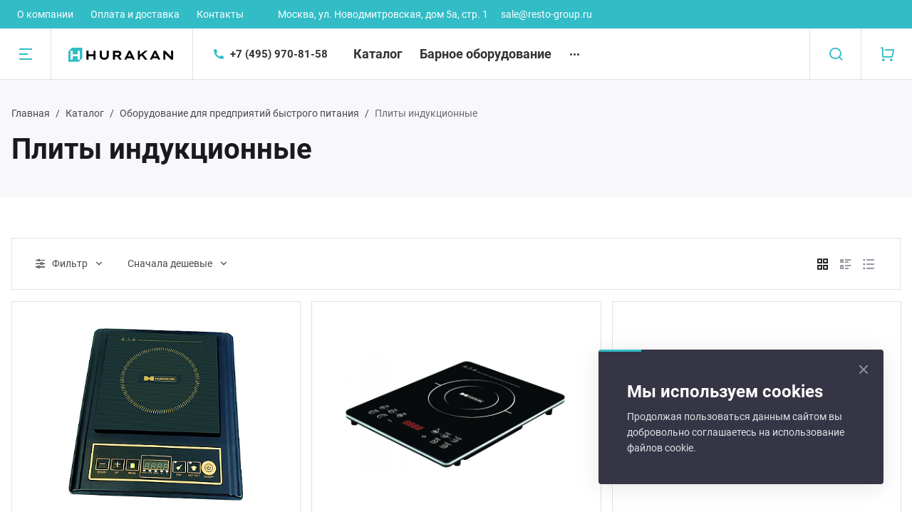

--- FILE ---
content_type: text/html; charset=UTF-8
request_url: https://hurakan-russia.ru/catalog/oborudovanie-dlya-predpriyatiy/plity-induktsionnye/
body_size: 40155
content:
<!DOCTYPE html><html xmlns="http://www.w3.org/1999/xhtml" lang="ru"><head>        <title>Плиты индукционные</title>    <meta http-equiv="X-UA-Compatible" content="IE=edge">    <meta name="viewport" content="width=device-width, initial-scale=1.0">    <meta name="HandheldFriendly" content="true" />    <meta name="format-detection" content="telephone=no">    <meta property="og:site_name" content="hurakan-russia.ru">    <meta property="og:title" content="Плиты индукционные">    <meta property="og:url" content="https://">    <meta property="og:type" content="website">    <meta property="og:image" content="https://">    <meta property="og:description" content="Оборудование для предприятий быстрого питания от производителя Hurakan по лучшей цене в интернет магазине Hurakan-russia. Полный ассортимент оборудования Хуракан. Сертифицированная продукция. Наличие на складе. Доставка по всей России. ">    <meta http-equiv="Content-Type" content="text/html; charset=UTF-8" /><meta name="description" content="Оборудование для предприятий быстрого питания от производителя Hurakan по лучшей цене в интернет магазине Hurakan-russia. Полный ассортимент оборудования Хуракан. Сертифицированная продукция. Наличие на складе. Доставка по всей России. " /><link href="/bitrix/js/ui/design-tokens/dist/ui.design-tokens.min.css?169236109822029"   rel="stylesheet" /><link href="/bitrix/js/socialservices/css/ss.min.css?16923610464772"   rel="stylesheet" /><link href="/bitrix/js/ui/fonts/opensans/ui.font.opensans.min.css?16923610542320"   rel="stylesheet" /><link href="/bitrix/js/main/popup/dist/main.popup.bundle.min.css?169236111626598"   rel="stylesheet" /><link href="/bitrix/cache/css/pn/prime_hurakan/template_b639628424b41d9d7efa4fdf2a004562/template_b639628424b41d9d7efa4fdf2a004562_v1.css?1767793080923597"   data-template-style="true" rel="stylesheet" /><link href="/bitrix/panel/main/popup.min.css?169236107920774"   data-template-style="true"  rel="stylesheet" /><script >if(!window.BX)window.BX={};if(!window.BX.message)window.BX.message=function(mess){if(typeof mess==='object'){for(let i in mess) {BX.message[i]=mess[i];} return true;}};</script><script >(window.BX||top.BX).message({'JS_CORE_LOADING':'Загрузка...','JS_CORE_NO_DATA':'- Нет данных -','JS_CORE_WINDOW_CLOSE':'Закрыть','JS_CORE_WINDOW_EXPAND':'Развернуть','JS_CORE_WINDOW_NARROW':'Свернуть в окно','JS_CORE_WINDOW_SAVE':'Сохранить','JS_CORE_WINDOW_CANCEL':'Отменить','JS_CORE_WINDOW_CONTINUE':'Продолжить','JS_CORE_H':'ч','JS_CORE_M':'м','JS_CORE_S':'с','JSADM_AI_HIDE_EXTRA':'Скрыть лишние','JSADM_AI_ALL_NOTIF':'Показать все','JSADM_AUTH_REQ':'Требуется авторизация!','JS_CORE_WINDOW_AUTH':'Войти','JS_CORE_IMAGE_FULL':'Полный размер'});</script><script  src="/bitrix/js/main/core/core.min.js?1698042765221146"></script><script>BX.setJSList(['/bitrix/js/main/core/core_ajax.js','/bitrix/js/main/core/core_promise.js','/bitrix/js/main/polyfill/promise/js/promise.js','/bitrix/js/main/loadext/loadext.js','/bitrix/js/main/loadext/extension.js','/bitrix/js/main/polyfill/promise/js/promise.js','/bitrix/js/main/polyfill/find/js/find.js','/bitrix/js/main/polyfill/includes/js/includes.js','/bitrix/js/main/polyfill/matches/js/matches.js','/bitrix/js/ui/polyfill/closest/js/closest.js','/bitrix/js/main/polyfill/fill/main.polyfill.fill.js','/bitrix/js/main/polyfill/find/js/find.js','/bitrix/js/main/polyfill/matches/js/matches.js','/bitrix/js/main/polyfill/core/dist/polyfill.bundle.js','/bitrix/js/main/core/core.js','/bitrix/js/main/polyfill/intersectionobserver/js/intersectionobserver.js','/bitrix/js/main/lazyload/dist/lazyload.bundle.js','/bitrix/js/main/polyfill/core/dist/polyfill.bundle.js','/bitrix/js/main/parambag/dist/parambag.bundle.js']);</script><script >(window.BX||top.BX).message({'pull_server_enabled':'N','pull_config_timestamp':'0','pull_guest_mode':'N','pull_guest_user_id':'0'});(window.BX||top.BX).message({'PULL_OLD_REVISION':'Для продолжения корректной работы с сайтом необходимо перезагрузить страницу.'});</script><script >(window.BX||top.BX).message({'JS_CORE_LOADING':'Загрузка...','JS_CORE_NO_DATA':'- Нет данных -','JS_CORE_WINDOW_CLOSE':'Закрыть','JS_CORE_WINDOW_EXPAND':'Развернуть','JS_CORE_WINDOW_NARROW':'Свернуть в окно','JS_CORE_WINDOW_SAVE':'Сохранить','JS_CORE_WINDOW_CANCEL':'Отменить','JS_CORE_WINDOW_CONTINUE':'Продолжить','JS_CORE_H':'ч','JS_CORE_M':'м','JS_CORE_S':'с','JSADM_AI_HIDE_EXTRA':'Скрыть лишние','JSADM_AI_ALL_NOTIF':'Показать все','JSADM_AUTH_REQ':'Требуется авторизация!','JS_CORE_WINDOW_AUTH':'Войти','JS_CORE_IMAGE_FULL':'Полный размер'});</script><script >(window.BX||top.BX).message({'LANGUAGE_ID':'ru','FORMAT_DATE':'DD.MM.YYYY','FORMAT_DATETIME':'DD.MM.YYYY HH:MI:SS','COOKIE_PREFIX':'BITRIX_SM','SERVER_TZ_OFFSET':'10800','UTF_MODE':'Y','SITE_ID':'pn','SITE_DIR':'/','USER_ID':'','SERVER_TIME':'1769003266','USER_TZ_OFFSET':'0','USER_TZ_AUTO':'Y','bitrix_sessid':'e2e7c8ac43db1a80ec1ffafe0e768831'});</script><script   src="/bitrix/cache/js/pn/prime_hurakan/kernel_main/kernel_main_v1.js?1768987757192327"></script><script  src="/bitrix/js/pull/protobuf/protobuf.min.js?165838553476433"></script><script  src="/bitrix/js/pull/protobuf/model.min.js?165838553414190"></script><script  src="/bitrix/js/rest/client/rest.client.min.js?16583855369240"></script><script  src="/bitrix/js/pull/client/pull.client.min.js?169804275247780"></script><script  src="/bitrix/js/socialservices/ss.js?16583855451419"></script><script  src="/bitrix/js/main/popup/dist/main.popup.bundle.min.js?169236111665670"></script><script  src="/bitrix/js/currency/currency-core/dist/currency-core.bundle.min.js?16923610363755"></script><script  src="/bitrix/js/currency/core_currency.min.js?1658385524833"></script><script >BX.setJSList(['/bitrix/js/main/pageobject/pageobject.js','/bitrix/js/main/core/core_window.js','/bitrix/js/main/core/core_fx.js','/bitrix/js/main/date/main.date.js','/bitrix/js/main/core/core_date.js','/bitrix/js/main/dd.js','/bitrix/js/main/core/core_uf.js','/bitrix/js/main/core/core_dd.js','/bitrix/js/main/core/core_tooltip.js','/bitrix/js/main/session.js','/bitrix/js/main/utils.js','/bitrix/templates/prime_hurakan/components/bitrix/catalog.smart.filter/main/script.js','/bitrix/templates/prime_hurakan/components/bitrix/catalog.section/main/script.js','/bitrix/templates/prime_hurakan/components/bitrix/catalog.item/main/script.js','/bitrix/templates/prime_hurakan/vendor/jquery/jquery.min.js','/bitrix/templates/prime_hurakan/vendor/jquery/jquery.inview.js','/bitrix/templates/prime_hurakan/vendor/bootstrap/popper.min.js','/bitrix/templates/prime_hurakan/vendor/bootstrap/bootstrap.min.js','/bitrix/templates/prime_hurakan/vendor/bootstrap/bootstrap-select.min.js','/bitrix/templates/prime_hurakan/vendor/bootstrap/i18n/defaults-ru_RU.min.js','/bitrix/templates/prime_hurakan/vendor/jquery/jquery.modal.js','/bitrix/templates/prime_hurakan/vendor/jquery/jquery.validate.min.js','/bitrix/templates/prime_hurakan/vendor/lightbox/lightbox.min.js','/bitrix/templates/prime_hurakan/vendor/jquery/jquery.cookie.js','/bitrix/templates/prime_hurakan/vendor/maskedinput/jquery.maskedinput.min.js','/bitrix/templates/prime_hurakan/vendor/scrollbar/jquery.scrollbar.min.js','/bitrix/templates/prime_hurakan/vendor/owl/owl.carousel.min.js','/bitrix/templates/prime_hurakan/vendor/swiper/swiper-bundle.min.js','/bitrix/templates/prime_hurakan/vendor/bitrix/forms.pro.js','/bitrix/templates/prime_hurakan/vendor/fotorama/fotorama.js','/bitrix/templates/prime_hurakan/vendor/jquery/jquery.lazy.min.js','/bitrix/templates/prime_hurakan/vendor/bootstrap-slider/bootstrap-slider.min.js','/bitrix/templates/prime_hurakan/vendor/clipboard/clipboard.min.js','/bitrix/templates/prime_hurakan/vendor/vue/vue.min.js','/bitrix/templates/prime_hurakan/script.js','/bitrix/components/bitrix/search.title/script.js','/bitrix/templates/prime_hurakan/components/bitrix/search.title/main/script.js']);</script><script >BX.setCSSList(['/bitrix/templates/prime_hurakan/vendor/bootstrap/bootstrap.css','/bitrix/templates/prime_hurakan/vendor/bootstrap/bootstrap-select.min.css','/bitrix/templates/prime_hurakan/vendor/lightbox/lightbox.min.css','/bitrix/templates/prime_hurakan/vendor/fonts/fonts.css','/bitrix/templates/prime_hurakan/vendor/icons/style.css','/bitrix/templates/prime_hurakan/vendor/scrollbar/jquery.scrollbar.css','/bitrix/templates/prime_hurakan/vendor/owl/owl.carousel.min.css','/bitrix/templates/prime_hurakan/vendor/swiper/swiper-bundle.min.css','/bitrix/templates/prime_hurakan/vendor/fotorama/fotorama.css','/bitrix/templates/prime_hurakan/vendor/bootstrap-slider/bootstrap-slider.min.css','/bitrix/templates/prime_hurakan/vendor/fonts/Roboto/font.css','/bitrix/templates/prime_hurakan/less_compile/template_styles_pn.css']);</script><script >(function () {
						"use strict";

						var counter = function ()
						{
							var cookie = (function (name) {
								var parts = ("; " + document.cookie).split("; " + name + "=");
								if (parts.length == 2) {
									try {return JSON.parse(decodeURIComponent(parts.pop().split(";").shift()));}
									catch (e) {}
								}
							})("BITRIX_CONVERSION_CONTEXT_pn");

							if (cookie && cookie.EXPIRE >= BX.message("SERVER_TIME"))
								return;

							var request = new XMLHttpRequest();
							request.open("POST", "/bitrix/tools/conversion/ajax_counter.php", true);
							request.setRequestHeader("Content-type", "application/x-www-form-urlencoded");
							request.send(
								"SITE_ID="+encodeURIComponent("pn")+
								"&sessid="+encodeURIComponent(BX.bitrix_sessid())+
								"&HTTP_REFERER="+encodeURIComponent(document.referrer)
							);
						};

						if (window.frameRequestStart === true)
							BX.addCustomEvent("onFrameDataReceived", counter);
						else
							BX.ready(counter);
					})();</script><link rel="apple-touch-icon" sizes="180x180" href="/upload/nextype.prime/2cf/glbbsqe31o0gpj05d9ke7s271r35io2s"><link rel="icon" type="image/png" sizes="192x192" href="/upload/nextype.prime/2cf/glbbsqe31o0gpj05d9ke7s271r35io2s"><link rel="icon" type="image/png" sizes="32x32" href="/upload/nextype.prime/2cf/glbbsqe31o0gpj05d9ke7s271r35io2s"><link rel="icon" type="image/png" sizes="16x16" href="/upload/nextype.prime/2cf/glbbsqe31o0gpj05d9ke7s271r35io2s"><meta name="msapplication-TileColor" content="#31BCC6"><meta name="theme-color" content="#ffffff"><script data-skip-moving="true">window.arOptions = {'phone_mask':'+7 (999) 999-99-99','regions_on_subdomains':'N','scroll_top_button':'N','empty_image':'/bitrix/templates/prime_hurakan/images/no-photo.svg','ya_counter_id':'','grecaptcha':{'active':false,'type':'checkbox','key':'','send':'0'}};</script><link href="/bitrix/templates/prime_hurakan/vendor/fonts/Roboto/font.css" rel="stylesheet" ><script>BX.message([])</script><script   src="/bitrix/cache/js/pn/prime_hurakan/template_8b906c6ec52e1da278ca37714d983428/template_8b906c6ec52e1da278ca37714d983428_v1.js?1767793080722734"></script><script   src="/bitrix/cache/js/pn/prime_hurakan/page_51fee2f4e2f7c7ceb259e24232ccfbdd/page_51fee2f4e2f7c7ceb259e24232ccfbdd_v1.js?176779308091777"></script><script >var _ba = _ba || []; _ba.push(["aid", "ff8c305927c60ab433b55c9a0c2003a6"]); _ba.push(["host", "hurakan-russia.ru"]); (function() {var ba = document.createElement("script"); ba.type = "text/javascript"; ba.async = true;ba.src = (document.location.protocol == "https:" ? "https://" : "http://") + "bitrix.info/ba.js";var s = document.getElementsByTagName("script")[0];s.parentNode.insertBefore(ba, s);})();</script>            <link rel="icon" href="https://fimar-shop.ru/upload/nextype.prime/24f/wr73zp6wbx6s16x5kfieujk5b3n4cidb.png" type="image/png">    <style>        .img-lazy-spinner {animation: rotate-lazy-spinner 2s linear infinite; width: 50px; height: 50px;}
        .img-lazy-spinner .path {stroke: #efefef; stroke-linecap: round; animation: dash-lazy-spinner 1.5s ease-in-out infinite;}
        .img-lazy-background {display: flex; align-items: center; justify-content: center;}
        .ajax-block {min-height: 300px; opacity: 0; transition: opacity 1s ease-in-out;}
        .ajax-block.loaded {opacity: 1;}

        @keyframes rotate-lazy-spinner {
            100% {
                transform: rotate(360deg);
            }
        }

        @keyframes dash-lazy-spinner {
            0% {
                stroke-dasharray: 1, 150;
                stroke-dashoffset: 0;
            }
            50% {
                stroke-dasharray: 90, 150;
                stroke-dashoffset: -35;
            }
            100% {
                stroke-dasharray: 90, 150;
                stroke-dashoffset: -124;
            }
        }
    </style></head><body class="inner-page width-1648 btn-type-rectangular titles-type-bold text-size-17px header-title-type-type1"><div id="panel"></div><div id="html-container">    <div class="wrapper">        
        <div class="header type4">    <div class="top-header">        <div class="sub-menu">            
    <ul class="sub-menu-list-0">                <li class="">            <a href="/company/">О компании</a>        </li>                <li class="">            <a href="/delivery/">Оплата и доставка</a>        </li>                <li class="">            <a href="/contacts/">Контакты</a>        </li>            </ul>        </div>                <div class="address">                        Москва, ул. Новодмитровская, дом 5а, стр. 1&nbsp;&nbsp;&nbsp;&nbsp;&nbsp;&nbsp;<a href="mailto:sale@resto-group.ru">sale@resto-group.ru</a>                    </div>        
        




    </div>    <div class="main-header">        <div class="menu-btn">            <a href="javascript:void(0)" data-main-menu-btn="" class="icon icon-menu-2-line"></a>        </div><div class="logo">            <a href="/">                <img src="/upload/nextype.prime/e15/29zpdhxqokmjvx72e84kmr17pkk5uhax.svg" alt="Оборудование Hurakan для профессиональной кухни" class="image black" title="Оборудование Hurakan для профессиональной кухни">            
            <svg width="150" class="white" height="40" viewBox="0 0 150 40" fill="none" xmlns="http://www.w3.org/2000/svg"><path fill-rule="evenodd" clip-rule="evenodd" d="M10.6667 0H40V29.3333L29.3333 40H0V10.6667L10.6667 0ZM14.486 15C16.2224 15 17.7254 15.2805 18.9951 15.8414C20.2834 16.4024 21.2729 17.1986 21.9638 18.23C22.6546 19.2614 23 20.4829 23 21.8943C23 23.2876 22.6546 24.509 21.9638 25.5586C21.2729 26.59 20.2834 27.3862 18.9951 27.9471C17.7254 28.49 16.2224 28.7614 14.486 28.7614H10.5371V34H6V15H14.486ZM14.2339 25.1786C15.5969 25.1786 16.6332 24.8981 17.3427 24.3371C18.0522 23.7581 18.4069 22.9438 18.4069 21.8943C18.4069 20.8267 18.0522 20.0124 17.3427 19.4514C16.6332 18.8724 15.5969 18.5829 14.2339 18.5829H10.5371V25.1786H14.2339ZM18.4263 34L16 30H20.5545L23 34H18.4263Z" fill="white"/><path d="M58.8143 10C60.6179 10 62.1791 10.2952 63.4978 10.8857C64.836 11.4762 65.8638 12.3143 66.5814 13.4C67.299 14.4857 67.6577 15.7714 67.6577 17.2571C67.6577 18.7238 67.299 20.0095 66.5814 21.1143C65.8638 22.2 64.836 23.0381 63.4978 23.6286C62.1791 24.2 60.6179 24.4857 58.8143 24.4857H54.7126V30H50V10H58.8143ZM58.5525 20.7143C59.9682 20.7143 61.0446 20.419 61.7815 19.8286C62.5185 19.219 62.8869 18.3619 62.8869 17.2571C62.8869 16.1333 62.5185 15.2762 61.7815 14.6857C61.0446 14.0762 59.9682 13.7714 58.5525 13.7714H54.7126V20.7143H58.5525Z" fill="white"/><path d="M84.8691 30L80.9419 24.4286H76.6075V30H71.8949V10H80.7092C82.5128 10 84.074 10.2952 85.3927 10.8857C86.7309 11.4762 87.7587 12.3143 88.4763 13.4C89.1939 14.4857 89.5526 15.7714 89.5526 17.2571C89.5526 18.7429 89.1842 20.0286 88.4472 21.1143C87.7297 22.181 86.7018 23 85.3637 23.5714L89.9308 30H84.8691ZM84.7819 17.2571C84.7819 16.1333 84.4134 15.2762 83.6764 14.6857C82.9395 14.0762 81.8631 13.7714 80.4474 13.7714H76.6075V20.7429H80.4474C81.8631 20.7429 82.9395 20.4381 83.6764 19.8286C84.4134 19.219 84.7819 18.3619 84.7819 17.2571Z" fill="white"/><path d="M95.1591 10H99.8717V30H95.1591V10Z" fill="white"/><path d="M124.107 30L124.078 18L118.086 27.8857H115.962L109.999 18.2571V30H105.577V10H109.475L117.097 22.4286L124.602 10H128.471L128.529 30H124.107Z" fill="white"/><path d="M150 26.2857V30H134.233V10H149.622V13.7143H138.917V18.0571H148.371V21.6571H138.917V26.2857H150Z" fill="white"/></svg>        </a>            <div class="slogan hidden-xl">                 Официальный дилер<br>Hurakan в России            </div>        </div>        <div class="contacts">            

            <div class="phone">                    <a href="tel:74959708158"  class="current"><i class="icon-phone-fill"></i><span>+7 (495) 970-81-58</span></a>    
            </div>        </div>        <div class="menu hidden-lg js-topmenu" id="top-menu-container">            
    <ul class="menu-list-0" id="top-menu-sEC35h">                <li data-depth="1" data-max-depth="1" class="">            <a class="font-bold-p" href="/catalog/">Каталог</a>                                            </li>                <li data-depth="1" data-max-depth="1" class="">            <a class="font-bold-p" href="/catalog/barnoe-oborudovanie/">Барное оборудование</a>                                            </li>                <li data-depth="1" data-max-depth="1" class="">            <a class="font-bold-p" href="/catalog/elektromekhanicheskoe-oborudov/">Электромеханическое оборудование</a>                                            </li>                <li data-depth="1" data-max-depth="1" class=" active">            <a class="font-bold-p" href="/catalog/oborudovanie-dlya-predpriyatiy/">Оборудование для предприятий быстрого питания</a>                                            </li>                <li data-depth="1" data-max-depth="1" class="">            <a class="font-bold-p" href="/catalog/oborudovanie-dlya-razdachi-got/">Оборудование для раздачи готовых блюд</a>                                            </li>                <li data-depth="1" data-max-depth="1" class="">            <a class="font-bold-p" href="/catalog/sanitarno-gigienicheskoe-oboru/">Санитарно-гигиеническое оборудование</a>                                            </li>                <li data-depth="1" data-max-depth="1" class="">            <a class="font-bold-p" href="/catalog/ldogeneratory/">Льдогенераторы</a>                                            </li>                <li data-depth="1" data-max-depth="1" class="">            <a class="font-bold-p" href="/catalog/upakovochnoe-oborudovanie/">Упаковочное оборудование</a>                                            </li>                <li data-depth="1" data-max-depth="1" class="">            <a class="font-bold-p" href="/catalog/kholodilnoe-oborudovanie/">Холодильное оборудование</a>                                            </li>                <li data-depth="1" data-max-depth="1" class="">            <a class="font-bold-p" href="/catalog/posuda-i-inventar/">Посуда и инвентарь</a>                                            </li>                <li data-depth="1" data-max-depth="1" class="">            <a class="font-bold-p" href="/catalog/torgovoe-oborudovanie/">Торговое оборудование</a>                                            </li>            </ul><script>$(document).ready(function () {
    
    $('body').on('mouseover', '#top-menu-sEC35h li', function () {
        if ($(this).hasClass('has-sub'))
            $(this).addClass('open');
        
        if (parseInt($(this).data('depth')) > 0) {
            var depth = $('#top-menu-sEC35h li.open').length;

            // set max height
            var maxHeight = $(this).hasClass('has-sub') ? parseInt($(this).find("> .sub").outerHeight(true)) : 0;

            $('#top-menu-sEC35h li.open.has-sub').each(function () {
                
                var currentHeight = parseInt($(this).find("> .sub").outerHeight(true));
                if (currentHeight > maxHeight)
                    maxHeight = currentHeight;
            });
            
            $('#top-menu-sEC35h .sub').css('min-height', maxHeight + 'px');
        }
    });
    
    $('body').on('mouseout', '#top-menu-sEC35h li', function () {
        if ($(this).hasClass('has-sub'))
            $(this).removeClass('open');
        
        if (parseInt($(this).data('depth')) > 0) {
            $('#top-menu-sEC35h .sub').css('min-height','auto');
        }
    });
    
    var resizeCallback = function () {
        $('#top-menu-sEC35h > li').each(function () {
        var maxDepth = parseInt($(this).data('max-depth')),
            rightOffset = parseInt($(window).width() - ($(this).offset().left + $(this).outerWidth()));
            
            if (maxDepth > 1) {
                var sumWidth = parseInt($(this).find("> .sub").outerWidth()) * maxDepth;

                if (sumWidth > rightOffset)
                    $(this).addClass('offset-left');

            }
        });
    };
    
    resizeCallback();
    
    var fnResize = window.CPrime.waitResize.call(this, resizeCallback, 300);
    $(window).resize(fnResize);
    

});</script>        </div>        <div class="icons">            <a href="javascript:void(0)" data-header-search-btn=""   class="icon icon-search-line"></a><div id="bx_basketFKauiI" class="basket-container-items">    <a href="/basket/" class="icon icon-shopping-cart-line"></a></div><script >    if (typeof(window.CPrime.initBasket) == 'function') {
        window.CPrime.initBasket({
            siteId: 'pn',
            cartId: 'bx_basketFKauiI',
            ajaxPath: '/bitrix/components/bitrix/sale.basket.basket.line/ajax.php',
            templateName: 'header',
            arParams: {'HIDE_ON_BASKET_PAGES':'N','PATH_TO_BASKET':'/basket/','PATH_TO_ORDER':'/order/','PATH_TO_PERSONAL':'/personal/','PATH_TO_PROFILE':'/personal/','PATH_TO_REGISTER':'/auth/','SHOW_PRODUCTS':'Y','PATH_TO_CATALOG':'/catalog/','CACHE_TYPE':'A','SHOW_NUM_PRODUCTS':'Y','SHOW_TOTAL_PRICE':'Y','SHOW_EMPTY_VALUES':'Y','SHOW_PERSONAL_LINK':'N','SHOW_AUTHOR':'N','SHOW_REGISTRATION':'N','PATH_TO_AUTHORIZE':'/auth/','SHOW_DELAY':'Y','SHOW_NOTAVAIL':'Y','SHOW_IMAGE':'Y','SHOW_PRICE':'Y','SHOW_SUMMARY':'Y','POSITION_FIXED':'N','POSITION_VERTICAL':'top','POSITION_HORIZONTAL':'right','MAX_IMAGE_SIZE':'70','AJAX':'N','~HIDE_ON_BASKET_PAGES':'N','~PATH_TO_BASKET':'/basket/','~PATH_TO_ORDER':'/order/','~PATH_TO_PERSONAL':'/personal/','~PATH_TO_PROFILE':'/personal/','~PATH_TO_REGISTER':'/auth/','~SHOW_PRODUCTS':'Y','~PATH_TO_CATALOG':'/catalog/','~CACHE_TYPE':'A','~SHOW_NUM_PRODUCTS':'Y','~SHOW_TOTAL_PRICE':'Y','~SHOW_EMPTY_VALUES':'Y','~SHOW_PERSONAL_LINK':'N','~SHOW_AUTHOR':'N','~SHOW_REGISTRATION':'N','~PATH_TO_AUTHORIZE':'/auth/','~SHOW_DELAY':'Y','~SHOW_NOTAVAIL':'Y','~SHOW_IMAGE':'Y','~SHOW_PRICE':'Y','~SHOW_SUMMARY':'Y','~POSITION_FIXED':'N','~POSITION_VERTICAL':'top','~POSITION_HORIZONTAL':'right','~MAX_IMAGE_SIZE':'70','~AJAX':'N','cartId':'bx_basketFKauiI'}        });
    }</script>        </div>    </div>    <div class="search-header">    <div class="search-line" id="title-search">    <div class="container">        <form action="/catalog/" class="search-form">            <div class="input">                <input type="search" id="title-search-input" name="q" placeholder="Начните вводить название товара" />            </div>            <div class="buttons">                <button type="submit" class="btn btn-s btn-primary">Найти</button>                <a href="javascript:void(0)" data-header-search-close-btn="" class="icon icon-close-line close"></a>            </div>        </form>    </div></div><div class="search-fast-result"><div class="scrollbar-inner" id="title-search-results"></div></div><script>BX.ready(function(){
		new JCPrimeTitleSearch({
			'AJAX_PAGE' : '/catalog/oborudovanie-dlya-predpriyatiy/plity-induktsionnye/',
			'CONTAINER_ID': 'title-search',
                        'RESULT_CONTAINER_ID': 'title-search-results',
			'INPUT_ID': 'title-search-input',
			'MIN_QUERY_LEN': 2
		});
	});</script></div></div>                <div class="header type2-fixed header-fixed">    
    <div class="container">        <div class="main-header">            
            <div class="menu-btn">                <a href="javascript:void(0)" data-main-menu-btn="" class="icon icon-menu-2-line"></a>            </div>            <div class="logo">                <a href="/">                <img src="/upload/nextype.prime/e15/29zpdhxqokmjvx72e84kmr17pkk5uhax.svg" alt="Оборудование Hurakan для профессиональной кухни" class="image black" title="Оборудование Hurakan для профессиональной кухни">            
            <svg width="150" class="white" height="40" viewBox="0 0 150 40" fill="none" xmlns="http://www.w3.org/2000/svg"><path fill-rule="evenodd" clip-rule="evenodd" d="M10.6667 0H40V29.3333L29.3333 40H0V10.6667L10.6667 0ZM14.486 15C16.2224 15 17.7254 15.2805 18.9951 15.8414C20.2834 16.4024 21.2729 17.1986 21.9638 18.23C22.6546 19.2614 23 20.4829 23 21.8943C23 23.2876 22.6546 24.509 21.9638 25.5586C21.2729 26.59 20.2834 27.3862 18.9951 27.9471C17.7254 28.49 16.2224 28.7614 14.486 28.7614H10.5371V34H6V15H14.486ZM14.2339 25.1786C15.5969 25.1786 16.6332 24.8981 17.3427 24.3371C18.0522 23.7581 18.4069 22.9438 18.4069 21.8943C18.4069 20.8267 18.0522 20.0124 17.3427 19.4514C16.6332 18.8724 15.5969 18.5829 14.2339 18.5829H10.5371V25.1786H14.2339ZM18.4263 34L16 30H20.5545L23 34H18.4263Z" fill="white"/><path d="M58.8143 10C60.6179 10 62.1791 10.2952 63.4978 10.8857C64.836 11.4762 65.8638 12.3143 66.5814 13.4C67.299 14.4857 67.6577 15.7714 67.6577 17.2571C67.6577 18.7238 67.299 20.0095 66.5814 21.1143C65.8638 22.2 64.836 23.0381 63.4978 23.6286C62.1791 24.2 60.6179 24.4857 58.8143 24.4857H54.7126V30H50V10H58.8143ZM58.5525 20.7143C59.9682 20.7143 61.0446 20.419 61.7815 19.8286C62.5185 19.219 62.8869 18.3619 62.8869 17.2571C62.8869 16.1333 62.5185 15.2762 61.7815 14.6857C61.0446 14.0762 59.9682 13.7714 58.5525 13.7714H54.7126V20.7143H58.5525Z" fill="white"/><path d="M84.8691 30L80.9419 24.4286H76.6075V30H71.8949V10H80.7092C82.5128 10 84.074 10.2952 85.3927 10.8857C86.7309 11.4762 87.7587 12.3143 88.4763 13.4C89.1939 14.4857 89.5526 15.7714 89.5526 17.2571C89.5526 18.7429 89.1842 20.0286 88.4472 21.1143C87.7297 22.181 86.7018 23 85.3637 23.5714L89.9308 30H84.8691ZM84.7819 17.2571C84.7819 16.1333 84.4134 15.2762 83.6764 14.6857C82.9395 14.0762 81.8631 13.7714 80.4474 13.7714H76.6075V20.7429H80.4474C81.8631 20.7429 82.9395 20.4381 83.6764 19.8286C84.4134 19.219 84.7819 18.3619 84.7819 17.2571Z" fill="white"/><path d="M95.1591 10H99.8717V30H95.1591V10Z" fill="white"/><path d="M124.107 30L124.078 18L118.086 27.8857H115.962L109.999 18.2571V30H105.577V10H109.475L117.097 22.4286L124.602 10H128.471L128.529 30H124.107Z" fill="white"/><path d="M150 26.2857V30H134.233V10H149.622V13.7143H138.917V18.0571H148.371V21.6571H138.917V26.2857H150Z" fill="white"/></svg>        </a>            </div>           
          
            <div class="search-header">                <div class="search-line" id="title-search-fly">    <div class="container">        <form action="/catalog/" class="search-form">            <div class="input">                <input type="search" id="title-search-input-fly" name="q" placeholder="Начните вводить название товара" />            </div>            <div class="buttons">                <button type="submit" class="btn btn-s btn-primary">Найти</button>                <a href="javascript:void(0)" data-header-search-close-btn="" class="icon icon-close-line close"></a>            </div>        </form>    </div></div><div class="search-fast-result"><div class="scrollbar-inner" id="title-search-fly-results"></div></div><script>BX.ready(function(){
		new JCPrimeTitleSearch({
			'AJAX_PAGE' : '/catalog/oborudovanie-dlya-predpriyatiy/plity-induktsionnye/',
			'CONTAINER_ID': 'title-search-fly',
                        'RESULT_CONTAINER_ID': 'title-search-fly-results',
			'INPUT_ID': 'title-search-input-fly',
			'MIN_QUERY_LEN': 2
		});
	});</script>            </div>            <div class="contacts">                                
                
                <div class="phone">                        <a href="tel:74959708158"  class="current"><i class="icon-phone-fill"></i><span>+7 (495) 970-81-58</span></a>    
                </div>            </div>            
            <div class="icons">                <a href="javascript:void(0)" data-header-search-btn=""   class="icon icon-search-line"></a><div id="bx_basketT0kNhm" class="basket-container-items">    <a href="/basket/" class="icon icon-shopping-cart-line"></a></div><script >    if (typeof(window.CPrime.initBasket) == 'function') {
        window.CPrime.initBasket({
            siteId: 'pn',
            cartId: 'bx_basketT0kNhm',
            ajaxPath: '/bitrix/components/bitrix/sale.basket.basket.line/ajax.php',
            templateName: 'header',
            arParams: {'HIDE_ON_BASKET_PAGES':'N','PATH_TO_BASKET':'/basket/','PATH_TO_ORDER':'/order/','PATH_TO_PERSONAL':'/personal/','PATH_TO_PROFILE':'/personal/','PATH_TO_REGISTER':'/auth/','SHOW_PRODUCTS':'Y','PATH_TO_CATALOG':'/catalog/','CACHE_TYPE':'A','SHOW_NUM_PRODUCTS':'Y','SHOW_TOTAL_PRICE':'Y','SHOW_EMPTY_VALUES':'Y','SHOW_PERSONAL_LINK':'N','SHOW_AUTHOR':'N','SHOW_REGISTRATION':'N','PATH_TO_AUTHORIZE':'/auth/','SHOW_DELAY':'Y','SHOW_NOTAVAIL':'Y','SHOW_IMAGE':'Y','SHOW_PRICE':'Y','SHOW_SUMMARY':'Y','POSITION_FIXED':'N','POSITION_VERTICAL':'top','POSITION_HORIZONTAL':'right','MAX_IMAGE_SIZE':'70','AJAX':'N','~HIDE_ON_BASKET_PAGES':'N','~PATH_TO_BASKET':'/basket/','~PATH_TO_ORDER':'/order/','~PATH_TO_PERSONAL':'/personal/','~PATH_TO_PROFILE':'/personal/','~PATH_TO_REGISTER':'/auth/','~SHOW_PRODUCTS':'Y','~PATH_TO_CATALOG':'/catalog/','~CACHE_TYPE':'A','~SHOW_NUM_PRODUCTS':'Y','~SHOW_TOTAL_PRICE':'Y','~SHOW_EMPTY_VALUES':'Y','~SHOW_PERSONAL_LINK':'N','~SHOW_AUTHOR':'N','~SHOW_REGISTRATION':'N','~PATH_TO_AUTHORIZE':'/auth/','~SHOW_DELAY':'Y','~SHOW_NOTAVAIL':'Y','~SHOW_IMAGE':'Y','~SHOW_PRICE':'Y','~SHOW_SUMMARY':'Y','~POSITION_FIXED':'N','~POSITION_VERTICAL':'top','~POSITION_HORIZONTAL':'right','~MAX_IMAGE_SIZE':'70','~AJAX':'N','cartId':'bx_basketT0kNhm'}        });
    }</script>            </div>        </div>    </div></div>                <div class="header-mobile">    <div class="menu">        <a href="javascript:void(0)" data-mobile-menu-btn="" class="icon icon-menu-2-line"></a>    </div>    <div class="logo">        <a href="/">                <img src="/upload/nextype.prime/e15/29zpdhxqokmjvx72e84kmr17pkk5uhax.svg" alt="Оборудование Hurakan для профессиональной кухни" class="image black" title="Оборудование Hurakan для профессиональной кухни">            
            <svg width="150" class="white" height="40" viewBox="0 0 150 40" fill="none" xmlns="http://www.w3.org/2000/svg"><path fill-rule="evenodd" clip-rule="evenodd" d="M10.6667 0H40V29.3333L29.3333 40H0V10.6667L10.6667 0ZM14.486 15C16.2224 15 17.7254 15.2805 18.9951 15.8414C20.2834 16.4024 21.2729 17.1986 21.9638 18.23C22.6546 19.2614 23 20.4829 23 21.8943C23 23.2876 22.6546 24.509 21.9638 25.5586C21.2729 26.59 20.2834 27.3862 18.9951 27.9471C17.7254 28.49 16.2224 28.7614 14.486 28.7614H10.5371V34H6V15H14.486ZM14.2339 25.1786C15.5969 25.1786 16.6332 24.8981 17.3427 24.3371C18.0522 23.7581 18.4069 22.9438 18.4069 21.8943C18.4069 20.8267 18.0522 20.0124 17.3427 19.4514C16.6332 18.8724 15.5969 18.5829 14.2339 18.5829H10.5371V25.1786H14.2339ZM18.4263 34L16 30H20.5545L23 34H18.4263Z" fill="white"/><path d="M58.8143 10C60.6179 10 62.1791 10.2952 63.4978 10.8857C64.836 11.4762 65.8638 12.3143 66.5814 13.4C67.299 14.4857 67.6577 15.7714 67.6577 17.2571C67.6577 18.7238 67.299 20.0095 66.5814 21.1143C65.8638 22.2 64.836 23.0381 63.4978 23.6286C62.1791 24.2 60.6179 24.4857 58.8143 24.4857H54.7126V30H50V10H58.8143ZM58.5525 20.7143C59.9682 20.7143 61.0446 20.419 61.7815 19.8286C62.5185 19.219 62.8869 18.3619 62.8869 17.2571C62.8869 16.1333 62.5185 15.2762 61.7815 14.6857C61.0446 14.0762 59.9682 13.7714 58.5525 13.7714H54.7126V20.7143H58.5525Z" fill="white"/><path d="M84.8691 30L80.9419 24.4286H76.6075V30H71.8949V10H80.7092C82.5128 10 84.074 10.2952 85.3927 10.8857C86.7309 11.4762 87.7587 12.3143 88.4763 13.4C89.1939 14.4857 89.5526 15.7714 89.5526 17.2571C89.5526 18.7429 89.1842 20.0286 88.4472 21.1143C87.7297 22.181 86.7018 23 85.3637 23.5714L89.9308 30H84.8691ZM84.7819 17.2571C84.7819 16.1333 84.4134 15.2762 83.6764 14.6857C82.9395 14.0762 81.8631 13.7714 80.4474 13.7714H76.6075V20.7429H80.4474C81.8631 20.7429 82.9395 20.4381 83.6764 19.8286C84.4134 19.219 84.7819 18.3619 84.7819 17.2571Z" fill="white"/><path d="M95.1591 10H99.8717V30H95.1591V10Z" fill="white"/><path d="M124.107 30L124.078 18L118.086 27.8857H115.962L109.999 18.2571V30H105.577V10H109.475L117.097 22.4286L124.602 10H128.471L128.529 30H124.107Z" fill="white"/><path d="M150 26.2857V30H134.233V10H149.622V13.7143H138.917V18.0571H148.371V21.6571H138.917V26.2857H150Z" fill="white"/></svg>        </a>    </div>    <div class="contacts hidden-md">        <div class="phone">            
    <a href="tel:74959708158"  class="current"><i class="icon-phone-fill"></i><span>+7 (495) 970-81-58</span></a>    
        </div>    </div>    <div class="icons">        <div class="auth-popup-container">    <div class="auth-popup">                
        <form name="system_auth_form6zOYVN" method="post" target="_top" action="/catalog/oborudovanie-dlya-predpriyatiy/plity-induktsionnye/">                            <input type="hidden" name="backurl" value="/catalog/oborudovanie-dlya-predpriyatiy/plity-induktsionnye/" />                                    <input type="hidden" name="AUTH_FORM" value="Y" />            <input type="hidden" name="TYPE" value="AUTH" />            <div class="form-group light">                <input type="email" name="USER_LOGIN" class="form-control" maxlength="50" value="" size="17" />                <label>E-mail <span class="danger-color">*</span></label>            </div>            <div class="form-group light">                <input type="password" name="USER_PASSWORD" class="form-control" maxlength="255" size="17" autocomplete="off" />                <label>Пароль <span class="danger-color">*</span></label>            </div>            
            <div class="row auth-actions align-items-center">                <div class="col">                    <div class="form-group form-check">                        <input type="checkbox"  id="USER_REMEMBER_6zOYVN" class="form-check-input" name="USER_REMEMBER" value="Y" />                        <label for="USER_REMEMBER_6zOYVN" class="form-check-label" title="Запомнить меня на этом компьютере">Запомнить меня</label>                    </div>                </div>                <div class="col-auto">                    <button type="submit" name="Login" class="btn btn-primary btn-block" value="Y"
                                            >Войти</button>                </div>            </div>                            <div class="auth-socials">                    <div class="bx-auth-serv-icons"><a title="Livejournal" href="javascript:void(0)" onclick="BxShowAuthFloat('Livejournal', 'form')"><i class="bx-ss-icon livejournal"></i></a><a title="Mail.Ru OpenID" href="javascript:void(0)" onclick="BxShowAuthFloat('MailRuOpenID', 'form')"><i class="bx-ss-icon openid-mail-ru"></i></a><a title="Liveinternet" href="javascript:void(0)" onclick="BxShowAuthFloat('Liveinternet', 'form')"><i class="bx-ss-icon liveinternet"></i></a><a title="Blogger" href="javascript:void(0)" onclick="BxShowAuthFloat('Blogger', 'form')"><i class="bx-ss-icon blogger"></i></a><a title="OpenID" href="javascript:void(0)" onclick="BxShowAuthFloat('OpenID', 'form')"><i class="bx-ss-icon openid"></i></a></div>                </div>            
            <div class="reg-text font-small">                Если авторизоваться не получается, то попробуйте <a href='/auth/?forgot_password=yes'>восстановить пароль</a>. Если у вас нет аккаунта на сайте, то вы можете <a href='/auth/?register=yes'>зарегистрироваться</a>.            </div>        </form>    
    </div></div><a href="javascript:void(0)" data-header-search-btn="" class="icon icon-search-line"></a><div id="bx_basketpCwjw4" class="basket-container-items">    <a href="/basket/" class="icon icon-shopping-cart-line"></a></div><script >    if (typeof(window.CPrime.initBasket) == 'function') {
        window.CPrime.initBasket({
            siteId: 'pn',
            cartId: 'bx_basketpCwjw4',
            ajaxPath: '/bitrix/components/bitrix/sale.basket.basket.line/ajax.php',
            templateName: 'header',
            arParams: {'HIDE_ON_BASKET_PAGES':'N','PATH_TO_BASKET':'/basket/','PATH_TO_ORDER':'/order/','PATH_TO_PERSONAL':'/personal/','PATH_TO_PROFILE':'/personal/','PATH_TO_REGISTER':'/auth/','SHOW_PRODUCTS':'Y','PATH_TO_CATALOG':'/catalog/','CACHE_TYPE':'A','SHOW_NUM_PRODUCTS':'Y','SHOW_TOTAL_PRICE':'Y','SHOW_EMPTY_VALUES':'Y','SHOW_PERSONAL_LINK':'N','SHOW_AUTHOR':'N','SHOW_REGISTRATION':'N','PATH_TO_AUTHORIZE':'/auth/','SHOW_DELAY':'Y','SHOW_NOTAVAIL':'Y','SHOW_IMAGE':'Y','SHOW_PRICE':'Y','SHOW_SUMMARY':'Y','POSITION_FIXED':'N','POSITION_VERTICAL':'top','POSITION_HORIZONTAL':'right','MAX_IMAGE_SIZE':'70','AJAX':'N','~HIDE_ON_BASKET_PAGES':'N','~PATH_TO_BASKET':'/basket/','~PATH_TO_ORDER':'/order/','~PATH_TO_PERSONAL':'/personal/','~PATH_TO_PROFILE':'/personal/','~PATH_TO_REGISTER':'/auth/','~SHOW_PRODUCTS':'Y','~PATH_TO_CATALOG':'/catalog/','~CACHE_TYPE':'A','~SHOW_NUM_PRODUCTS':'Y','~SHOW_TOTAL_PRICE':'Y','~SHOW_EMPTY_VALUES':'Y','~SHOW_PERSONAL_LINK':'N','~SHOW_AUTHOR':'N','~SHOW_REGISTRATION':'N','~PATH_TO_AUTHORIZE':'/auth/','~SHOW_DELAY':'Y','~SHOW_NOTAVAIL':'Y','~SHOW_IMAGE':'Y','~SHOW_PRICE':'Y','~SHOW_SUMMARY':'Y','~POSITION_FIXED':'N','~POSITION_VERTICAL':'top','~POSITION_HORIZONTAL':'right','~MAX_IMAGE_SIZE':'70','~AJAX':'N','cartId':'bx_basketpCwjw4'}        });
    }</script>    </div>    <div class="search-header search-header-mobile">    <div class="search-line" id="title-search-mobile">    <div class="container">        <form action="/catalog/" class="search-form">            <div class="input">                <input type="search" id="title-search-input-mobile" name="q" placeholder="Начните вводить название товара" />            </div>            <div class="buttons">                <button type="submit" class="btn btn-s btn-primary">Найти</button>                <a href="javascript:void(0)" data-header-search-close-btn="" class="icon icon-close-line close"></a>            </div>        </form>    </div></div><div class="search-fast-result"><div class="scrollbar-inner" id="title-search-mobile-results"></div></div><script>BX.ready(function(){
		new JCPrimeTitleSearch({
			'AJAX_PAGE' : '/catalog/oborudovanie-dlya-predpriyatiy/plity-induktsionnye/',
			'CONTAINER_ID': 'title-search-mobile',
                        'RESULT_CONTAINER_ID': 'title-search-mobile-results',
			'INPUT_ID': 'title-search-input-mobile',
			'MIN_QUERY_LEN': 2
		});
	});</script></div></div><div class="header-mobile-content">    <div class="top row">        <div class="col-auto">            <div class="logo">            <a href="/">                <img src="/upload/nextype.prime/e15/29zpdhxqokmjvx72e84kmr17pkk5uhax.svg" alt="Оборудование Hurakan для профессиональной кухни" class="image black" title="Оборудование Hurakan для профессиональной кухни">            
            <svg width="150" class="white" height="40" viewBox="0 0 150 40" fill="none" xmlns="http://www.w3.org/2000/svg"><path fill-rule="evenodd" clip-rule="evenodd" d="M10.6667 0H40V29.3333L29.3333 40H0V10.6667L10.6667 0ZM14.486 15C16.2224 15 17.7254 15.2805 18.9951 15.8414C20.2834 16.4024 21.2729 17.1986 21.9638 18.23C22.6546 19.2614 23 20.4829 23 21.8943C23 23.2876 22.6546 24.509 21.9638 25.5586C21.2729 26.59 20.2834 27.3862 18.9951 27.9471C17.7254 28.49 16.2224 28.7614 14.486 28.7614H10.5371V34H6V15H14.486ZM14.2339 25.1786C15.5969 25.1786 16.6332 24.8981 17.3427 24.3371C18.0522 23.7581 18.4069 22.9438 18.4069 21.8943C18.4069 20.8267 18.0522 20.0124 17.3427 19.4514C16.6332 18.8724 15.5969 18.5829 14.2339 18.5829H10.5371V25.1786H14.2339ZM18.4263 34L16 30H20.5545L23 34H18.4263Z" fill="white"/><path d="M58.8143 10C60.6179 10 62.1791 10.2952 63.4978 10.8857C64.836 11.4762 65.8638 12.3143 66.5814 13.4C67.299 14.4857 67.6577 15.7714 67.6577 17.2571C67.6577 18.7238 67.299 20.0095 66.5814 21.1143C65.8638 22.2 64.836 23.0381 63.4978 23.6286C62.1791 24.2 60.6179 24.4857 58.8143 24.4857H54.7126V30H50V10H58.8143ZM58.5525 20.7143C59.9682 20.7143 61.0446 20.419 61.7815 19.8286C62.5185 19.219 62.8869 18.3619 62.8869 17.2571C62.8869 16.1333 62.5185 15.2762 61.7815 14.6857C61.0446 14.0762 59.9682 13.7714 58.5525 13.7714H54.7126V20.7143H58.5525Z" fill="white"/><path d="M84.8691 30L80.9419 24.4286H76.6075V30H71.8949V10H80.7092C82.5128 10 84.074 10.2952 85.3927 10.8857C86.7309 11.4762 87.7587 12.3143 88.4763 13.4C89.1939 14.4857 89.5526 15.7714 89.5526 17.2571C89.5526 18.7429 89.1842 20.0286 88.4472 21.1143C87.7297 22.181 86.7018 23 85.3637 23.5714L89.9308 30H84.8691ZM84.7819 17.2571C84.7819 16.1333 84.4134 15.2762 83.6764 14.6857C82.9395 14.0762 81.8631 13.7714 80.4474 13.7714H76.6075V20.7429H80.4474C81.8631 20.7429 82.9395 20.4381 83.6764 19.8286C84.4134 19.219 84.7819 18.3619 84.7819 17.2571Z" fill="white"/><path d="M95.1591 10H99.8717V30H95.1591V10Z" fill="white"/><path d="M124.107 30L124.078 18L118.086 27.8857H115.962L109.999 18.2571V30H105.577V10H109.475L117.097 22.4286L124.602 10H128.471L128.529 30H124.107Z" fill="white"/><path d="M150 26.2857V30H134.233V10H149.622V13.7143H138.917V18.0571H148.371V21.6571H138.917V26.2857H150Z" fill="white"/></svg>        </a>            </div>        </div>        <div class="col-auto ml-auto">            <a href="javascript:void(0)" data-mobile-menu-btn-close="" class="icon close icon-close-line"></a>        </div>    </div>    <div class="menu-container type1">        
    <ul class="menu-list-0 list" id="top-menu-5nEY5E">        
        <li class="item has-sub" data-depth="1" data-max-depth="9">            <a href="/catalog/">Каталог</a>                        <div class="has-sub"></div>            <div class="sub">                <ul class="menu-list-1 list">                    <li class="menu-back"><a href="javascript:void(0)"><i class="icon-arrow-drop-left-line"></i><span>Назад</span></a></li>                    <li class="menu-title"><span><a href="/catalog/">Каталог</a></span></li>                                        <li class="item has-sub" data-depth="2">                        <a href="/catalog/barnoe-oborudovanie/">Барное оборудование</a>                        
                                                <div class="has-sub"></div>                        <div class="sub">                            <ul class="menu-list-2 list">                                <li class="menu-back"><a href="javascript:void(0)"><i class="icon-arrow-drop-left-line"></i><span>Назад</span></a></li>                                <li class="menu-title"><span><a href="/catalog/barnoe-oborudovanie/">Барное оборудование</a></span></li>                                                                <li class="item " data-depth="3">                                    <a href="/catalog/barnoe-oborudovanie/miksery-dlya-kokteyley/">Миксеры для коктейлей</a>                                    
                                                                    </li>                                                                <li class="item " data-depth="3">                                    <a href="/catalog/barnoe-oborudovanie/blendery/">Блендеры</a>                                    
                                                                    </li>                                                                <li class="item " data-depth="3">                                    <a href="/catalog/barnoe-oborudovanie/oborudovanie-dlya-prigotovleni/">Оборудование для приготовления кофе</a>                                    
                                                                    </li>                                                                <li class="item " data-depth="3">                                    <a href="/catalog/barnoe-oborudovanie/dispensery-napitkov/">Диспенсеры напитков</a>                                    
                                                                    </li>                                                                <li class="item " data-depth="3">                                    <a href="/catalog/barnoe-oborudovanie/sokovyzhimalki/">Соковыжималки</a>                                    
                                                                    </li>                                                                <li class="item " data-depth="3">                                    <a href="/catalog/barnoe-oborudovanie/apparaty-dlya-moyki-stakanov-i/">Аппараты для мойки стаканов и бокалов</a>                                    
                                                                    </li>                                                                <li class="item " data-depth="3">                                    <a href="/catalog/barnoe-oborudovanie/izmelchiteli-lda/">Измельчители льда</a>                                    
                                                                    </li>                                                                <li class="item " data-depth="3">                                    <a href="/catalog/barnoe-oborudovanie/sokookhladiteli-granitory/">Сокоохладители, граниторы</a>                                    
                                                                    </li>                                                            </ul>                        </div>                                            </li>                                        <li class="item has-sub" data-depth="2">                        <a href="/catalog/elektromekhanicheskoe-oborudov/">Электромеханическое оборудование</a>                        
                                                <div class="has-sub"></div>                        <div class="sub">                            <ul class="menu-list-2 list">                                <li class="menu-back"><a href="javascript:void(0)"><i class="icon-arrow-drop-left-line"></i><span>Назад</span></a></li>                                <li class="menu-title"><span><a href="/catalog/elektromekhanicheskoe-oborudov/">Электромеханическое оборудование</a></span></li>                                                                <li class="item " data-depth="3">                                    <a href="/catalog/elektromekhanicheskoe-oborudov/izmelchiteli-spetsiy/">Измельчители специй</a>                                    
                                                                    </li>                                                                <li class="item " data-depth="3">                                    <a href="/catalog/elektromekhanicheskoe-oborudov/miksery-planetarnye/">Миксеры планетарные</a>                                    
                                                                    </li>                                                                <li class="item " data-depth="3">                                    <a href="/catalog/elektromekhanicheskoe-oborudov/oborudovanie-dlya-narezki-myas/">Оборудование для нарезки мяса и костей</a>                                    
                                                                    </li>                                                                <li class="item " data-depth="3">                                    <a href="/catalog/elektromekhanicheskoe-oborudov/mashiny-dlya-proizvodstva-maka/">Тестораскатки</a>                                    
                                                                    </li>                                                                <li class="item " data-depth="3">                                    <a href="/catalog/elektromekhanicheskoe-oborudov/aksessuary/">Аксессуары</a>                                    
                                                                    </li>                                                                <li class="item " data-depth="3">                                    <a href="/catalog/elektromekhanicheskoe-oborudov/kartofelechistki/">Картофелечистки</a>                                    
                                                                    </li>                                                                <li class="item " data-depth="3">                                    <a href="/catalog/elektromekhanicheskoe-oborudov/miksery-pogruzhnye/">Миксеры погружные</a>                                    
                                                                    </li>                                                                <li class="item " data-depth="3">                                    <a href="/catalog/elektromekhanicheskoe-oborudov/ovoshcherezki/">Овощерезки</a>                                    
                                                                    </li>                                                                <li class="item " data-depth="3">                                    <a href="/catalog/elektromekhanicheskoe-oborudov/testomesy/">Тестомесы</a>                                    
                                                                    </li>                                                                <li class="item " data-depth="3">                                    <a href="/catalog/elektromekhanicheskoe-oborudov/apparaty-dlya-makaron/">Аппараты для макарон</a>                                    
                                                                    </li>                                                                <li class="item " data-depth="3">                                    <a href="/catalog/elektromekhanicheskoe-oborudov/kuttery/">Куттеры</a>                                    
                                                                    </li>                                                                <li class="item " data-depth="3">                                    <a href="/catalog/elektromekhanicheskoe-oborudov/myasorubki/">Мясорубки</a>                                    
                                                                    </li>                                                                <li class="item " data-depth="3">                                    <a href="/catalog/elektromekhanicheskoe-oborudov/pressy-dlya-gamburgerov/">Прессы для гамбургеров</a>                                    
                                                                    </li>                                                                <li class="item " data-depth="3">                                    <a href="/catalog/elektromekhanicheskoe-oborudov/khleborezki/">Хлеборезки</a>                                    
                                                                    </li>                                                                <li class="item " data-depth="3">                                    <a href="/catalog/elektromekhanicheskoe-oborudov/apparaty-dlya-narezki-ovoshche/">Аппараты для нарезки овощей</a>                                    
                                                                    </li>                                                                <li class="item " data-depth="3">                                    <a href="/catalog/elektromekhanicheskoe-oborudov/marinatory/">Маринаторы</a>                                    
                                                                    </li>                                                                <li class="item " data-depth="3">                                    <a href="/catalog/elektromekhanicheskoe-oborudov/myasorykhliteli/">Мясорыхлители</a>                                    
                                                                    </li>                                                                <li class="item " data-depth="3">                                    <a href="/catalog/elektromekhanicheskoe-oborudov/slaysery/">Слайсеры</a>                                    
                                                                    </li>                                                                <li class="item " data-depth="3">                                    <a href="/catalog/elektromekhanicheskoe-oborudov/shpritsy-kolbasnye/">Шприцы колбасные</a>                                    
                                                                    </li>                                                                <li class="item " data-depth="3">                                    <a href="/catalog/elektromekhanicheskoe-oborudov/apparaty-pelmennye2/">Аппараты пельменные</a>                                    
                                                                    </li>                                                            </ul>                        </div>                                            </li>                                        <li class="item has-sub" data-depth="2">                        <a href="/catalog/oborudovanie-dlya-predpriyatiy/">Оборудование для предприятий быстрого питания</a>                        
                                                <div class="has-sub"></div>                        <div class="sub">                            <ul class="menu-list-2 list">                                <li class="menu-back"><a href="javascript:void(0)"><i class="icon-arrow-drop-left-line"></i><span>Назад</span></a></li>                                <li class="menu-title"><span><a href="/catalog/oborudovanie-dlya-predpriyatiy/">Оборудование для предприятий быстрого питания</a></span></li>                                                                <li class="item " data-depth="3">                                    <a href="/catalog/oborudovanie-dlya-predpriyatiy/apparaty-dlya-proizvodstva-sakh/">Аппараты для производства сахарной ваты</a>                                    
                                                                    </li>                                                                <li class="item " data-depth="3">                                    <a href="/catalog/oborudovanie-dlya-predpriyatiy/vitriny-teplovye/">Витрины тепловые</a>                                    
                                                                    </li>                                                                <li class="item " data-depth="3">                                    <a href="/catalog/oborudovanie-dlya-predpriyatiy/grili-kontaktnye/">Грили контактные</a>                                    
                                                                    </li>                                                                <li class="item " data-depth="3">                                    <a href="/catalog/oborudovanie-dlya-predpriyatiy/degidratory/">Дегидраторы</a>                                    
                                                                    </li>                                                                <li class="item " data-depth="3">                                    <a href="/catalog/oborudovanie-dlya-predpriyatiy/pechi-dlya-pitstsy/">Печи для пиццы</a>                                    
                                                                    </li>                                                                <li class="item " data-depth="3">                                    <a href="/catalog/oborudovanie-dlya-predpriyatiy/poverkhnosti-zharochnye/">Поверхности жарочные</a>                                    
                                                                    </li>                                                                <li class="item " data-depth="3">                                    <a href="/catalog/oborudovanie-dlya-predpriyatiy/tostery/">Тостеры</a>                                    
                                                                    </li>                                                                <li class="item " data-depth="3">                                    <a href="/catalog/oborudovanie-dlya-predpriyatiy/elektrokipyatilniki/">Электрокипятильники</a>                                    
                                                                    </li>                                                                <li class="item " data-depth="3">                                    <a href="/catalog/oborudovanie-dlya-predpriyatiy/gorelki/">Горелки</a>                                    
                                                                    </li>                                                                <li class="item " data-depth="3">                                    <a href="/catalog/oborudovanie-dlya-predpriyatiy/aksessuary2/">Аксессуары</a>                                    
                                                                    </li>                                                                <li class="item " data-depth="3">                                    <a href="/catalog/oborudovanie-dlya-predpriyatiy/apparaty-dlya-khot-dogov/">Аппараты для хот-догов</a>                                    
                                                                    </li>                                                                <li class="item " data-depth="3">                                    <a href="/catalog/oborudovanie-dlya-predpriyatiy/blinnitsy/">Блинницы</a>                                    
                                                                    </li>                                                                <li class="item " data-depth="3">                                    <a href="/catalog/oborudovanie-dlya-predpriyatiy/grili-galechnye/">Грили галечные</a>                                    
                                                                    </li>                                                                <li class="item " data-depth="3">                                    <a href="/catalog/oborudovanie-dlya-predpriyatiy/grili-lavovye/">Грили лавовые</a>                                    
                                                                    </li>                                                                <li class="item " data-depth="3">                                    <a href="/catalog/oborudovanie-dlya-predpriyatiy/makaronovarki/">Макароноварки</a>                                    
                                                                    </li>                                                                <li class="item " data-depth="3">                                    <a href="/catalog/oborudovanie-dlya-predpriyatiy/pechi-konvektsionnye/">Печи конвекционные</a>                                    
                                                                    </li>                                                                <li class="item " data-depth="3">                                    <a href="/catalog/oborudovanie-dlya-predpriyatiy/risovarki-i-termosy/">Рисоварки и термосы</a>                                    
                                                                    </li>                                                                <li class="item " data-depth="3">                                    <a href="/catalog/oborudovanie-dlya-predpriyatiy/frityurnitsy/">Фритюрницы</a>                                    
                                                                    </li>                                                                <li class="item " data-depth="3">                                    <a href="/catalog/oborudovanie-dlya-predpriyatiy/pylesosy/">Пылесосы</a>                                    
                                                                    </li>                                                                <li class="item " data-depth="3">                                    <a href="/catalog/oborudovanie-dlya-predpriyatiy/dispensery/">Диспенсеры</a>                                    
                                                                    </li>                                                                <li class="item " data-depth="3">                                    <a href="/catalog/oborudovanie-dlya-predpriyatiy/apparaty-dlya-shaurmy/">Аппараты для шаурмы</a>                                    
                                                                    </li>                                                                <li class="item " data-depth="3">                                    <a href="/catalog/oborudovanie-dlya-predpriyatiy/vafelnitsy/">Вафельницы</a>                                    
                                                                    </li>                                                                <li class="item " data-depth="3">                                    <a href="/catalog/oborudovanie-dlya-predpriyatiy/grili-dlya-kur/">Грили для кур</a>                                    
                                                                    </li>                                                                <li class="item " data-depth="3">                                    <a href="/catalog/oborudovanie-dlya-predpriyatiy/grili-salamandra/">Грили-саламандра</a>                                    
                                                                    </li>                                                                <li class="item " data-depth="3">                                    <a href="/catalog/oborudovanie-dlya-predpriyatiy/marmity-gorshochki/">Мармиты-горшочки</a>                                    
                                                                    </li>                                                                <li class="item " data-depth="3">                                    <a href="/catalog/oborudovanie-dlya-predpriyatiy/pechi-svch/">Печи СВЧ</a>                                    
                                                                    </li>                                                                <li class="item " data-depth="3">                                    <a href="/catalog/oborudovanie-dlya-predpriyatiy/telezhki/">Тележки</a>                                    
                                                                    </li>                                                                <li class="item " data-depth="3">                                    <a href="/catalog/oborudovanie-dlya-predpriyatiy/cheburechnitsy/">Чебуречницы</a>                                    
                                                                    </li>                                                                <li class="item " data-depth="3">                                    <a href="/catalog/oborudovanie-dlya-predpriyatiy/apparaty-pelmennye/">Аппараты пельменные</a>                                    
                                                                    </li>                                                                <li class="item " data-depth="3">                                    <a href="/catalog/oborudovanie-dlya-predpriyatiy/dozatory-testa/">Дозаторы теста</a>                                    
                                                                    </li>                                                                <li class="item " data-depth="3">                                    <a href="/catalog/oborudovanie-dlya-predpriyatiy/apparaty-dlya-korn-dogov/">Аппараты для корн-догов</a>                                    
                                                                    </li>                                                                <li class="item " data-depth="3">                                    <a href="/catalog/oborudovanie-dlya-predpriyatiy/apparaty-popkorna/">Аппараты попкорна</a>                                    
                                                                    </li>                                                                <li class="item " data-depth="3">                                    <a href="/catalog/oborudovanie-dlya-predpriyatiy/apparaty-ponchikovye/">Аппараты пончиковые</a>                                    
                                                                    </li>                                                                <li class="item " data-depth="3">                                    <a href="/catalog/oborudovanie-dlya-predpriyatiy/vitriny-dlya-pitstsy/">Витрины для пиццы</a>                                    
                                                                    </li>                                                                <li class="item " data-depth="3">                                    <a href="/catalog/oborudovanie-dlya-predpriyatiy/grili-dlya-khot-dogov/">Грили для хот-догов</a>                                    
                                                                    </li>                                                                <li class="item " data-depth="3">                                    <a href="/catalog/oborudovanie-dlya-predpriyatiy/gril-dlya-barbekyu/">Гриль для барбекю</a>                                    
                                                                    </li>                                                                <li class="item " data-depth="3">                                    <a href="/catalog/oborudovanie-dlya-predpriyatiy/parovarki/">Пароварки</a>                                    
                                                                    </li>                                                                <li class="item " data-depth="3">                                    <a href="/catalog/oborudovanie-dlya-predpriyatiy/plity-induktsionnye/">Плиты индукционные</a>                                    
                                                                    </li>                                                                <li class="item " data-depth="3">                                    <a href="/catalog/oborudovanie-dlya-predpriyatiy/termostaty/">Термостаты</a>                                    
                                                                    </li>                                                                <li class="item " data-depth="3">                                    <a href="/catalog/oborudovanie-dlya-predpriyatiy/shkafy-rasstoechnye/">Шкафы расстоечные</a>                                    
                                                                    </li>                                                                <li class="item " data-depth="3">                                    <a href="/catalog/oborudovanie-dlya-predpriyatiy/apparaty-dlya-kopcheniya/">Аппараты для копчения</a>                                    
                                                                    </li>                                                                <li class="item " data-depth="3">                                    <a href="/catalog/oborudovanie-dlya-predpriyatiy/apparaty-dlya-varki-kukuruzy/">Аппараты для варки кукурузы</a>                                    
                                                                    </li>                                                            </ul>                        </div>                                            </li>                                        <li class="item has-sub" data-depth="2">                        <a href="/catalog/oborudovanie-dlya-razdachi-got/">Оборудование для раздачи готовых блюд</a>                        
                                                <div class="has-sub"></div>                        <div class="sub">                            <ul class="menu-list-2 list">                                <li class="menu-back"><a href="javascript:void(0)"><i class="icon-arrow-drop-left-line"></i><span>Назад</span></a></li>                                <li class="menu-title"><span><a href="/catalog/oborudovanie-dlya-razdachi-got/">Оборудование для раздачи готовых блюд</a></span></li>                                                                <li class="item " data-depth="3">                                    <a href="/catalog/oborudovanie-dlya-razdachi-got/marmity-vodyanye/">Мармиты водяные</a>                                    
                                                                    </li>                                                                <li class="item " data-depth="3">                                    <a href="/catalog/oborudovanie-dlya-razdachi-got/chaffing-dishi/">Чаффинг-диши</a>                                    
                                                                    </li>                                                                <li class="item " data-depth="3">                                    <a href="/catalog/oborudovanie-dlya-razdachi-got/dispensery-stakanov/">Диспенсеры стаканов</a>                                    
                                                                    </li>                                                                <li class="item " data-depth="3">                                    <a href="/catalog/oborudovanie-dlya-razdachi-got/marmity-gorshochki2/">Мармиты-горшочки</a>                                    
                                                                    </li>                                                                <li class="item " data-depth="3">                                    <a href="/catalog/oborudovanie-dlya-razdachi-got/dispensery3/">Диспенсеры</a>                                    
                                                                    </li>                                                                <li class="item " data-depth="3">                                    <a href="/catalog/oborudovanie-dlya-razdachi-got/dispensery-tarelok/">Диспенсеры тарелок</a>                                    
                                                                    </li>                                                                <li class="item " data-depth="3">                                    <a href="/catalog/oborudovanie-dlya-razdachi-got/podogrevateli-nastolnye/">Подогреватели настольные</a>                                    
                                                                    </li>                                                                <li class="item " data-depth="3">                                    <a href="/catalog/oborudovanie-dlya-razdachi-got/dispensery-napitkov2/">Диспенсеры напитков</a>                                    
                                                                    </li>                                                                <li class="item " data-depth="3">                                    <a href="/catalog/oborudovanie-dlya-razdachi-got/lampy-infrakrasnye/">Лампы инфракрасные</a>                                    
                                                                    </li>                                                                <li class="item " data-depth="3">                                    <a href="/catalog/oborudovanie-dlya-razdachi-got/termokonteynery/">Термоконтейнеры</a>                                    
                                                                    </li>                                                            </ul>                        </div>                                            </li>                                        <li class="item has-sub" data-depth="2">                        <a href="/catalog/sanitarno-gigienicheskoe-oboru/">Санитарно-гигиеническое оборудование</a>                        
                                                <div class="has-sub"></div>                        <div class="sub">                            <ul class="menu-list-2 list">                                <li class="menu-back"><a href="javascript:void(0)"><i class="icon-arrow-drop-left-line"></i><span>Назад</span></a></li>                                <li class="menu-title"><span><a href="/catalog/sanitarno-gigienicheskoe-oboru/">Санитарно-гигиеническое оборудование</a></span></li>                                                                <li class="item " data-depth="3">                                    <a href="/catalog/sanitarno-gigienicheskoe-oboru/aksessuary3/">Аксессуары</a>                                    
                                                                    </li>                                                                <li class="item " data-depth="3">                                    <a href="/catalog/sanitarno-gigienicheskoe-oboru/izmelchiteli-otkhodov/">Измельчители отходов</a>                                    
                                                                    </li>                                                                <li class="item " data-depth="3">                                    <a href="/catalog/sanitarno-gigienicheskoe-oboru/sushki-dlya-ruk/">Сушки для рук</a>                                    
                                                                    </li>                                                                <li class="item " data-depth="3">                                    <a href="/catalog/sanitarno-gigienicheskoe-oboru/lampy-insektitsidnye/">Лампы инсектицидные</a>                                    
                                                                    </li>                                                                <li class="item " data-depth="3">                                    <a href="/catalog/sanitarno-gigienicheskoe-oboru/apparaty-dlya-chistki-obuvi/">Аппараты для чистки обуви</a>                                    
                                                                    </li>                                                                <li class="item " data-depth="3">                                    <a href="/catalog/sanitarno-gigienicheskoe-oboru/sterilizatory-inventarya/">Стерилизаторы инвентаря</a>                                    
                                                                    </li>                                                            </ul>                        </div>                                            </li>                                        <li class="item " data-depth="2">                        <a href="/catalog/ldogeneratory/">Льдогенераторы</a>                        
                                            </li>                                        <li class="item has-sub" data-depth="2">                        <a href="/catalog/upakovochnoe-oborudovanie/">Упаковочное оборудование</a>                        
                                                <div class="has-sub"></div>                        <div class="sub">                            <ul class="menu-list-2 list">                                <li class="menu-back"><a href="javascript:void(0)"><i class="icon-arrow-drop-left-line"></i><span>Назад</span></a></li>                                <li class="menu-title"><span><a href="/catalog/upakovochnoe-oborudovanie/">Упаковочное оборудование</a></span></li>                                                                <li class="item " data-depth="3">                                    <a href="/catalog/upakovochnoe-oborudovanie/apparaty-upakovochnye-vakuumny/">Аппараты упаковочные вакуумные</a>                                    
                                                                    </li>                                                                <li class="item " data-depth="3">                                    <a href="/catalog/upakovochnoe-oborudovanie/klipsatory/">Клипсаторы</a>                                    
                                                                    </li>                                                                <li class="item " data-depth="3">                                    <a href="/catalog/upakovochnoe-oborudovanie/termoupakovochnye-apparaty/">Термоупаковочные аппараты</a>                                    
                                                                    </li>                                                                <li class="item " data-depth="3">                                    <a href="/catalog/upakovochnoe-oborudovanie/sshivateli-paketov/">Сшиватели пакетов</a>                                    
                                                                    </li>                                                                <li class="item " data-depth="3">                                    <a href="/catalog/upakovochnoe-oborudovanie/apparaty-dlya-upakovki-napitko/">Аппараты для упаковки напитков</a>                                    
                                                                    </li>                                                                <li class="item " data-depth="3">                                    <a href="/catalog/upakovochnoe-oborudovanie/zapayshchiki-lotkov/">Запайщики лотков</a>                                    
                                                                    </li>                                                            </ul>                        </div>                                            </li>                                        <li class="item has-sub" data-depth="2">                        <a href="/catalog/kholodilnoe-oborudovanie/">Холодильное оборудование</a>                        
                                                <div class="has-sub"></div>                        <div class="sub">                            <ul class="menu-list-2 list">                                <li class="menu-back"><a href="javascript:void(0)"><i class="icon-arrow-drop-left-line"></i><span>Назад</span></a></li>                                <li class="menu-title"><span><a href="/catalog/kholodilnoe-oborudovanie/">Холодильное оборудование</a></span></li>                                                                <li class="item " data-depth="3">                                    <a href="/catalog/kholodilnoe-oborudovanie/stoly-kholodilnye/">Столы холодильные</a>                                    
                                                                    </li>                                                                <li class="item " data-depth="3">                                    <a href="/catalog/kholodilnoe-oborudovanie/shkafy-morozilnye/">Шкафы морозильные</a>                                    
                                                                    </li>                                                                <li class="item " data-depth="3">                                    <a href="/catalog/kholodilnoe-oborudovanie/lari-s-glukhoy-kryshkoy/">Лари с глухой крышкой</a>                                    
                                                                    </li>                                                                <li class="item " data-depth="3">                                    <a href="/catalog/kholodilnoe-oborudovanie/frizery-dlya-morozhenogo/">Фризеры для мороженого</a>                                    
                                                                    </li>                                                                <li class="item " data-depth="3">                                    <a href="/catalog/kholodilnoe-oborudovanie/stoly-dlya-pitstsy/">Столы для пиццы</a>                                    
                                                                    </li>                                                                <li class="item " data-depth="3">                                    <a href="/catalog/kholodilnoe-oborudovanie/shkafy-kholodilnye/">Шкафы холодильные</a>                                    
                                                                    </li>                                                                <li class="item " data-depth="3">                                    <a href="/catalog/kholodilnoe-oborudovanie/kholodilnye-vitriny/">Холодильные витрины</a>                                    
                                                                    </li>                                                                <li class="item " data-depth="3">                                    <a href="/catalog/kholodilnoe-oborudovanie/shkafy-shokovogo-okhlazhdeniya/">Шкафы шокового охлаждения/заморозки</a>                                    
                                                                    </li>                                                                <li class="item " data-depth="3">                                    <a href="/catalog/kholodilnoe-oborudovanie/stoly-morozilnye/">Столы морозильные</a>                                    
                                                                    </li>                                                                <li class="item " data-depth="3">                                    <a href="/catalog/kholodilnoe-oborudovanie/shkafy-barnye-kholodilnye/">Шкафы барные холодильные</a>                                    
                                                                    </li>                                                                <li class="item " data-depth="3">                                    <a href="/catalog/kholodilnoe-oborudovanie/shkafy-vitriny-vinnye/">Шкафы-витрины винные</a>                                    
                                                                    </li>                                                            </ul>                        </div>                                            </li>                                        <li class="item has-sub" data-depth="2">                        <a href="/catalog/posuda-i-inventar/">Посуда и инвентарь</a>                        
                                                <div class="has-sub"></div>                        <div class="sub">                            <ul class="menu-list-2 list">                                <li class="menu-back"><a href="javascript:void(0)"><i class="icon-arrow-drop-left-line"></i><span>Назад</span></a></li>                                <li class="menu-title"><span><a href="/catalog/posuda-i-inventar/">Посуда и инвентарь</a></span></li>                                                                <li class="item " data-depth="3">                                    <a href="/catalog/posuda-i-inventar/gastroemkosti/">Гастроемкости</a>                                    
                                                                    </li>                                                                <li class="item " data-depth="3">                                    <a href="/catalog/posuda-i-inventar/protivni/">Противни</a>                                    
                                                                    </li>                                                                <li class="item " data-depth="3">                                    <a href="/catalog/posuda-i-inventar/sifony/">Сифоны</a>                                    
                                                                    </li>                                                            </ul>                        </div>                                            </li>                                        <li class="item " data-depth="2">                        <a href="/catalog/torgovoe-oborudovanie/">Торговое оборудование</a>                        
                                            </li>                                    </ul>            </div>                    </li>        
        <li class="item " data-depth="1" data-max-depth="1">            <a href="/catalog/barnoe-oborudovanie/">Барное оборудование</a>                    </li>        
        <li class="item " data-depth="1" data-max-depth="1">            <a href="/catalog/elektromekhanicheskoe-oborudov/">Электромеханическое оборудование</a>                    </li>        
        <li class="item " data-depth="1" data-max-depth="1">            <a href="/catalog/oborudovanie-dlya-predpriyatiy/">Оборудование для предприятий быстрого питания</a>                    </li>        
        <li class="item " data-depth="1" data-max-depth="1">            <a href="/catalog/oborudovanie-dlya-razdachi-got/">Оборудование для раздачи готовых блюд</a>                    </li>        
        <li class="item " data-depth="1" data-max-depth="1">            <a href="/catalog/sanitarno-gigienicheskoe-oboru/">Санитарно-гигиеническое оборудование</a>                    </li>        
        <li class="item " data-depth="1" data-max-depth="1">            <a href="/catalog/ldogeneratory/">Льдогенераторы</a>                    </li>        
        <li class="item " data-depth="1" data-max-depth="1">            <a href="/catalog/upakovochnoe-oborudovanie/">Упаковочное оборудование</a>                    </li>        
        <li class="item " data-depth="1" data-max-depth="1">            <a href="/catalog/kholodilnoe-oborudovanie/">Холодильное оборудование</a>                    </li>        
        <li class="item " data-depth="1" data-max-depth="1">            <a href="/catalog/posuda-i-inventar/">Посуда и инвентарь</a>                    </li>        
        <li class="item " data-depth="1" data-max-depth="1">            <a href="/catalog/torgovoe-oborudovanie/">Торговое оборудование</a>                    </li>        
                    <li data-depth="1" data-max-depth="1" class="item has-sub phones-menu">                <a href="tel:74959708158"><i class="icon-phone-fill"></i><span>+7 (495) 970-81-58</span></a>                            </li>                
            </ul><script>    
    $(document).ready(function () {
        $("body").on('click', ".menu-container .list .has-sub > .has-sub", function (event) {
            $(".menu-container").addClass('open');
            var sub = $(this).parent().find('> .sub');
            sub.addClass('open');
            $(this).parents('.list').css('height', sub.outerHeight());
            return false;
        });

        $("body").on('click', ".menu-container .list .menu-back > a", function (event) {
            event.preventDefault();
            var sub = $(this).parent().parent().parent();
            if (sub.hasClass('open')) {
                sub.removeClass('open');
                $(this).parents('.list').css('height', sub.outerHeight());
            }
            
            return false;
        });
        
        $("body").on('click', ".menu-container .list .menu-list-1 > .menu-back > a", function (event) {
            $(this).parents('.menu-list-0').css('height', 'auto');
        });
    });</script><script>    $(document).ready(function () {
        var resizeCallback = function () {
            $('.menu-list-0 > li').each(function () {
                var maxDepth = parseInt($(this).data('max-depth')),
                    rightOffset = parseInt($(window).width() - ($(this).offset().left + $(this).outerWidth()));

                if (maxDepth >= 1) {
                    var sumWidth = parseInt($(this).find("> .sub").outerWidth()) * maxDepth;

                    if (sumWidth > rightOffset)
                        $(this).addClass('offset-left');
                }
            });
        };

        resizeCallback();

        $(window).resize(resizeCallback);

    });</script>    </div>    <div class="menu-contacts">                    <div class="adress">                                    Москва, ул. Новодмитровская, дом 5а, стр. 1                            </div>                
                <div class="contact-row">            <i class="icon icon-mail-unread-line"></i>                            <a href="mailto:sale@resto-group.ru">sale@resto-group.ru</a>                    </div>                
                <div class="contact-row">            <i class="icon icon-time-line"></i>            <span>                            Пн–Пт 9:00–18:00                        </span>        </div>        

        



        
        <a href="javascript:void(0)" onclick="window.CPrime.openQuestionModal();" class="btn btn-primary btn-block">Задать вопрос</a>    </div></div>        <div class="header-title">    <div class="container">        <div id="navigation" class="breadcrumbs" itemscope itemtype="http://schema.org/BreadcrumbList"><a href="/" itemprop="itemListElement" itemscope itemtype="http://schema.org/ListItem">Главная<span itemscope itemtype="http://schema.org/Thing" itemid="/" itemprop="item"></span><meta itemprop="position" content="1" /><meta itemprop="name" content="Главная" /></a><a href="/catalog/" itemprop="itemListElement" itemscope itemtype="http://schema.org/ListItem">Каталог<span itemscope itemtype="http://schema.org/Thing" itemid="/catalog/" itemprop="item"></span><meta itemprop="position" content="2" /><meta itemprop="name" content="Каталог" /></a><a href="/catalog/oborudovanie-dlya-predpriyatiy/" itemprop="itemListElement" itemscope itemtype="http://schema.org/ListItem">Оборудование для предприятий быстрого питания<span itemscope itemtype="http://schema.org/Thing" itemid="/catalog/oborudovanie-dlya-predpriyatiy/" itemprop="item"></span><meta itemprop="position" content="3" /><meta itemprop="name" content="Оборудование для предприятий быстрого питания" /></a>Плиты индукционные</div>        <h1 id="pagetitle">Плиты индукционные</h1>    </div></div>                               <div class="container wrapper-container">    
    
    
    <div class="row flex-nowrap">        <div class="col">            <div class="content-wrapper catalog-section">    
                
                                
                
                                <div class="blocks"><div class="actions-row">    <div class="action-block">            </div>    
    <div class="action-block mobile-visible">        <a href="javascript:void(0);" class="action-title filter-mobile-btn"><i class="icon-equalizer-line icon-1"></i><span class="text">Фильтр</span><i class="icon-arrow-down-s-line icon-2"></i></a>    </div>    <div class="action-block">        <div class="sort" data-role="sort-dropdown">            <a href="javascript:void(0);" data-role="sort-dropdown-title" class="action-title"><span>Cначала дешевые</span><i class="icon-arrow-down-s-line icon-2"></i></a> 
            <ul class="sort-list reset-ul-list">                                    <li class="link">                        <a href="/catalog/oborudovanie-dlya-predpriyatiy/plity-induktsionnye/?sort_by=price&sort_order=asc" class="active" data-role="sort-dropdown-item" data-value="Cначала дешевые">Cначала дешевые</a>                    </li>                                    <li class="link">                        <a href="/catalog/oborudovanie-dlya-predpriyatiy/plity-induktsionnye/?sort_by=price&sort_order=desc"  data-role="sort-dropdown-item" data-value="Cначала дорогие">Cначала дорогие</a>                    </li>                                    <li class="link">                        <a href="/catalog/oborudovanie-dlya-predpriyatiy/plity-induktsionnye/?sort_by=name&sort_order=asc"  data-role="sort-dropdown-item" data-value="По алфавиту">По алфавиту</a>                    </li>                                    <li class="link">                        <a href="/catalog/oborudovanie-dlya-predpriyatiy/plity-induktsionnye/?sort_by=popular&sort_order=desc"  data-role="sort-dropdown-item" data-value="Популярные">Популярные</a>                    </li>                            </ul>        </div>    </div>        <div class="action-block showing"> 
        <div class="buttons">                            <a href="/catalog/oborudovanie-dlya-predpriyatiy/plity-induktsionnye/?view_mode=card" title="Отображать плиткой" rel="nofollow" class="icon"><i class="icon-function-line active icon-2"></i></a>                            <a href="/catalog/oborudovanie-dlya-predpriyatiy/plity-induktsionnye/?view_mode=list" title="Отображать списком" rel="nofollow" class="icon"><i class="icon-list-check-2 icon-2"></i></a>                            <a href="/catalog/oborudovanie-dlya-predpriyatiy/plity-induktsionnye/?view_mode=pricelist" title="Отображать прайс-листом" rel="nofollow" class="icon"><i class="icon-list-check icon-2"></i></a>                    </div>    </div>    
    <div class="filter-container-horizontal">            </div></div><div class="actions-row">    </div></div>               
                
                <div class="product-items blocks">                        <div class="items row" data-entity="container-1">                    <div class="item-wrap col-6 col-lg-4">        <div class="item product-wrapper block">                            
        <div class="data-entity-item" id="bx_3966226736_1894_18cc6bfc09efff1167b5df3d5632f602" data-entity="item"><div itemscope itemtype="http://schema.org/Product" class="product-card">    <meta itemprop="image" content="/upload/iblock/f6a/i98y5q0dxu82szc4bjmqqkflc1urxr6v.jpeg">    <meta itemprop="name" content="ПЛИТА ИНДУКЦИОННАЯ HURAKAN HKN-ICF18M">    
    <div class="static" itemprop="offers" itemscope itemtype="http://schema.org/Offer">        <meta itemprop="priceCurrency" content="RUB"> 
                    <link itemprop="availability" href="http://schema.org/InStock"> 
                
        <div class="img" id="bx_3966226736_1894_18cc6bfc09efff1167b5df3d5632f602_pict">            
            <a href="/catalog/oborudovanie-dlya-predpriyatiy/plity-induktsionnye/1894/" class="image-product-link">                                <svg class="img-lazy-spinner" viewBox="0 0 50 50" data-alt="ПЛИТА ИНДУКЦИОННАЯ HURAKAN HKN-ICF18M" data-title="ПЛИТА ИНДУКЦИОННАЯ HURAKAN HKN-ICF18M" data-role="lazyload-image" data-fill-src="/upload/iblock/f6a/i98y5q0dxu82szc4bjmqqkflc1urxr6v.jpeg" data-src="/upload/iblock/f6a/i98y5q0dxu82szc4bjmqqkflc1urxr6v.jpeg" data-class="image-product">                    <circle class="path" cx="25" cy="25" r="20" fill="none" stroke-width="5"></circle>                </svg>                            </a>        </div>        <div class="name-wrapper">            <a href="/catalog/oborudovanie-dlya-predpriyatiy/plity-induktsionnye/1894/" class="name font-element-title-small" itemprop="name">ПЛИТА ИНДУКЦИОННАЯ HURAKAN HKN-ICF18M</a>            
                    </div>                
        <div class="price-container">            <meta itemprop='price' content="2643.79">                        <span class="price font-tag" id="bx_3966226736_1894_18cc6bfc09efff1167b5df3d5632f602_price">            2&nbsp;644 &#8381;            </span>    
                        
        </div>        
        <div class="stock font-small in-stock">            
            
                        <div   class="instock" id="bx_3966226736_1894_18cc6bfc09efff1167b5df3d5632f602_quant_limit">                            <span class="product-item-quantity" data-entity="quantity-limit-value">В наличии</span>                        </div>                        <div  style="display:none" class="outstock" id="bx_3966226736_1894_18cc6bfc09efff1167b5df3d5632f602_not_avail">                            Нет в наличии                        </div>                            </div>    </div>        <div class="hover-content">                
                                    
        <div itemprop="offers" itemscope itemtype="http://schema.org/Offer" class="footer-button has-counter">        
            <div class="button-container buy-block">                                                        <div class="counter" data-entity="quantity-block">                    <div class="counter-wrapper">                        <div class="input">                            <input id="bx_3966226736_1894_18cc6bfc09efff1167b5df3d5632f602_quantity" type="number" name="quantity" value="1" class="count">                        </div>                        <div class="spinner-arrows-container">                            <span id="bx_3966226736_1894_18cc6bfc09efff1167b5df3d5632f602_quant_up" class="plus arrow-up">                                <i class="icon icon-arrow-drop-up-fill"></i>                            </span>                            <span class="minus arrow-down" id="bx_3966226736_1894_18cc6bfc09efff1167b5df3d5632f602_quant_down">                                <i class="icon icon-arrow-drop-down-fill"></i>                            </span>                        </div>                    </div>                </div>                                                                                                                <div class="buttons btn-to-cart" id="bx_3966226736_1894_18cc6bfc09efff1167b5df3d5632f602_basket_actions">                                        <a id="bx_3966226736_1894_18cc6bfc09efff1167b5df3d5632f602_buy_link" data-success-label="В корзине" rel="nofollow" href="javascript:void(0)" class="btn btn-order btn-s to-cart">                        <i class="icon-shopping-cart-line"></i>                        <span>В корзину</span>                    </a>                                    </div>                                        </div>    
                    </div>            </div>            </div>                    <script>              var obbx_3966226736_1894_18cc6bfc09efff1167b5df3d5632f602 = new JCCatalogItem({'PRODUCT_TYPE':'1','SHOW_QUANTITY':true,'SHOW_ADD_BASKET_BTN':false,'SHOW_BUY_BTN':true,'SHOW_ABSENT':true,'SHOW_OLD_PRICE':false,'ADD_TO_BASKET_ACTION':'ADD','SHOW_CLOSE_POPUP':false,'SHOW_DISCOUNT_PERCENT':false,'DISPLAY_COMPARE':false,'DISPLAY_RATING':'','BIG_DATA':false,'TEMPLATE_THEME':'blue','VIEW_MODE':'CARD','USE_SUBSCRIBE':false,'PRODUCT':{'ID':'1894','NAME':'ПЛИТА ИНДУКЦИОННАЯ HURAKAN HKN-ICF18M','DETAIL_PAGE_URL':'/catalog/oborudovanie-dlya-predpriyatiy/plity-induktsionnye/1894/','PICT':{'ID':'5222','SRC':'/upload/iblock/f6a/i98y5q0dxu82szc4bjmqqkflc1urxr6v.jpeg','WIDTH':'344','HEIGHT':'341'},'CAN_BUY':true,'CHECK_QUANTITY':true,'MAX_QUANTITY':'50','STEP_QUANTITY':'1','QUANTITY_FLOAT':true,'ITEM_PRICE_MODE':'S','ITEM_PRICES':[{'UNROUND_BASE_PRICE':'2643.7924','UNROUND_PRICE':'2643.7924','BASE_PRICE':'2643.79','PRICE':'2643.79','ID':'1431','PRICE_TYPE_ID':'1','CURRENCY':'RUB','DISCOUNT':'0','PERCENT':'0','QUANTITY_FROM':'','QUANTITY_TO':'','QUANTITY_HASH':'ZERO-INF','MEASURE_RATIO_ID':'','PRINT_BASE_PRICE':'2&nbsp;644 &#8381;','RATIO_BASE_PRICE':'2643.79','PRINT_RATIO_BASE_PRICE':'2&nbsp;644 &#8381;','PRINT_PRICE':'2&nbsp;644 &#8381;','RATIO_PRICE':'2643.79','PRINT_RATIO_PRICE':'2&nbsp;644 &#8381;','PRINT_DISCOUNT':'0 &#8381;','RATIO_DISCOUNT':'0','PRINT_RATIO_DISCOUNT':'0 &#8381;','MIN_QUANTITY':'1'}],'ITEM_PRICE_SELECTED':'0','ITEM_QUANTITY_RANGES':{'ZERO-INF':{'HASH':'ZERO-INF','QUANTITY_FROM':'','QUANTITY_TO':'','SORT_FROM':'0','SORT_TO':'INF'}},'ITEM_QUANTITY_RANGE_SELECTED':'ZERO-INF','ITEM_MEASURE_RATIOS':{'1489':{'ID':'1489','RATIO':'1','IS_DEFAULT':'Y','PRODUCT_ID':'1894'}},'ITEM_MEASURE_RATIO_SELECTED':'1489','MORE_PHOTO':[{'ID':'5222','SRC':'/upload/iblock/f6a/i98y5q0dxu82szc4bjmqqkflc1urxr6v.jpeg','WIDTH':'344','HEIGHT':'341'}],'MORE_PHOTO_COUNT':'1'},'BASKET':{'ADD_PROPS':true,'QUANTITY':'quantity','PROPS':'prop','EMPTY_PROPS':true,'BASKET_URL':'/basket/','ADD_URL_TEMPLATE':'/catalog/oborudovanie-dlya-predpriyatiy/plity-induktsionnye/?action=ADD2BASKET&id=#ID#','BUY_URL_TEMPLATE':'/catalog/oborudovanie-dlya-predpriyatiy/plity-induktsionnye/?action=BUY&id=#ID#'},'VISUAL':{'ID':'bx_3966226736_1894_18cc6bfc09efff1167b5df3d5632f602','PICT_ID':'bx_3966226736_1894_18cc6bfc09efff1167b5df3d5632f602_pict','PICT_SLIDER_ID':'bx_3966226736_1894_18cc6bfc09efff1167b5df3d5632f602_pict_slider','QUANTITY_ID':'bx_3966226736_1894_18cc6bfc09efff1167b5df3d5632f602_quantity','QUANTITY_UP_ID':'bx_3966226736_1894_18cc6bfc09efff1167b5df3d5632f602_quant_up','QUANTITY_DOWN_ID':'bx_3966226736_1894_18cc6bfc09efff1167b5df3d5632f602_quant_down','PRICE_ID':'bx_3966226736_1894_18cc6bfc09efff1167b5df3d5632f602_price','ARTICLE_ID':'bx_3966226736_1894_18cc6bfc09efff1167b5df3d5632f602_article','PRICE_OLD_ID':'bx_3966226736_1894_18cc6bfc09efff1167b5df3d5632f602_price_old','PRICE_ECONOMY_ID':'bx_3966226736_1894_18cc6bfc09efff1167b5df3d5632f602_price_economy','PRICE_TOTAL_ID':'bx_3966226736_1894_18cc6bfc09efff1167b5df3d5632f602_price_total','BUY_ID':'bx_3966226736_1894_18cc6bfc09efff1167b5df3d5632f602_buy_link','DETAIL_ID':'bx_3966226736_1894_18cc6bfc09efff1167b5df3d5632f602_detail_link','BASKET_PROP_DIV':'bx_3966226736_1894_18cc6bfc09efff1167b5df3d5632f602_basket_prop','BASKET_ACTIONS_ID':'bx_3966226736_1894_18cc6bfc09efff1167b5df3d5632f602_basket_actions','NOT_AVAILABLE_MESS':'bx_3966226736_1894_18cc6bfc09efff1167b5df3d5632f602_not_avail','PRICE_ECONOMY_MESS':'Экономия: ','COMPARE_LINK_ID':'bx_3966226736_1894_18cc6bfc09efff1167b5df3d5632f602_compare_link','WISH_LIST_ID':'','SUBSCRIBE_ID':'bx_3966226736_1894_18cc6bfc09efff1167b5df3d5632f602_subscribe'},'PRODUCT_DISPLAY_MODE':'Y','USE_ENHANCED_ECOMMERCE':'N','DATA_LAYER_NAME':'','BRAND_PROPERTY':''});
            </script>        </div>        </div>    </div>                <div class="item-wrap col-6 col-lg-4">        <div class="item product-wrapper block">                            
        <div class="data-entity-item" id="bx_3966226736_1895_10d00702e5e9437073919ee4b342b096" data-entity="item"><div itemscope itemtype="http://schema.org/Product" class="product-card">    <meta itemprop="image" content="/upload/iblock/c3a/qo0zwsbp5e1iztvmfrgyd5pxiemaxa2w.jpeg">    <meta itemprop="name" content="ПЛИТА ИНДУКЦИОННАЯ HURAKAN HKN-ICF18T">    
    <div class="static" itemprop="offers" itemscope itemtype="http://schema.org/Offer">        <meta itemprop="priceCurrency" content="RUB"> 
                    <link itemprop="availability" href="http://schema.org/InStock"> 
                
        <div class="img" id="bx_3966226736_1895_10d00702e5e9437073919ee4b342b096_pict">            
            <a href="/catalog/oborudovanie-dlya-predpriyatiy/plity-induktsionnye/1895/" class="image-product-link">                                <svg class="img-lazy-spinner" viewBox="0 0 50 50" data-alt="ПЛИТА ИНДУКЦИОННАЯ HURAKAN HKN-ICF18T" data-title="ПЛИТА ИНДУКЦИОННАЯ HURAKAN HKN-ICF18T" data-role="lazyload-image" data-fill-src="/upload/iblock/c3a/qo0zwsbp5e1iztvmfrgyd5pxiemaxa2w.jpeg" data-src="/upload/iblock/c3a/qo0zwsbp5e1iztvmfrgyd5pxiemaxa2w.jpeg" data-class="image-product">                    <circle class="path" cx="25" cy="25" r="20" fill="none" stroke-width="5"></circle>                </svg>                            </a>        </div>        <div class="name-wrapper">            <a href="/catalog/oborudovanie-dlya-predpriyatiy/plity-induktsionnye/1895/" class="name font-element-title-small" itemprop="name">ПЛИТА ИНДУКЦИОННАЯ HURAKAN HKN-ICF18T</a>            
                    </div>                
        <div class="price-container">            <meta itemprop='price' content="3188.1">                        <span class="price font-tag" id="bx_3966226736_1895_10d00702e5e9437073919ee4b342b096_price">            3&nbsp;188 &#8381;            </span>    
                        
        </div>        
        <div class="stock font-small in-stock">            
            
                        <div   class="instock" id="bx_3966226736_1895_10d00702e5e9437073919ee4b342b096_quant_limit">                            <span class="product-item-quantity" data-entity="quantity-limit-value">В наличии</span>                        </div>                        <div  style="display:none" class="outstock" id="bx_3966226736_1895_10d00702e5e9437073919ee4b342b096_not_avail">                            Нет в наличии                        </div>                            </div>    </div>        <div class="hover-content">                
                                    
        <div itemprop="offers" itemscope itemtype="http://schema.org/Offer" class="footer-button has-counter">        
            <div class="button-container buy-block">                                                        <div class="counter" data-entity="quantity-block">                    <div class="counter-wrapper">                        <div class="input">                            <input id="bx_3966226736_1895_10d00702e5e9437073919ee4b342b096_quantity" type="number" name="quantity" value="1" class="count">                        </div>                        <div class="spinner-arrows-container">                            <span id="bx_3966226736_1895_10d00702e5e9437073919ee4b342b096_quant_up" class="plus arrow-up">                                <i class="icon icon-arrow-drop-up-fill"></i>                            </span>                            <span class="minus arrow-down" id="bx_3966226736_1895_10d00702e5e9437073919ee4b342b096_quant_down">                                <i class="icon icon-arrow-drop-down-fill"></i>                            </span>                        </div>                    </div>                </div>                                                                                                                <div class="buttons btn-to-cart" id="bx_3966226736_1895_10d00702e5e9437073919ee4b342b096_basket_actions">                                        <a id="bx_3966226736_1895_10d00702e5e9437073919ee4b342b096_buy_link" data-success-label="В корзине" rel="nofollow" href="javascript:void(0)" class="btn btn-order btn-s to-cart">                        <i class="icon-shopping-cart-line"></i>                        <span>В корзину</span>                    </a>                                    </div>                                        </div>    
                    </div>            </div>            </div>                    <script>              var obbx_3966226736_1895_10d00702e5e9437073919ee4b342b096 = new JCCatalogItem({'PRODUCT_TYPE':'1','SHOW_QUANTITY':true,'SHOW_ADD_BASKET_BTN':false,'SHOW_BUY_BTN':true,'SHOW_ABSENT':true,'SHOW_OLD_PRICE':false,'ADD_TO_BASKET_ACTION':'ADD','SHOW_CLOSE_POPUP':false,'SHOW_DISCOUNT_PERCENT':false,'DISPLAY_COMPARE':false,'DISPLAY_RATING':'','BIG_DATA':false,'TEMPLATE_THEME':'blue','VIEW_MODE':'CARD','USE_SUBSCRIBE':false,'PRODUCT':{'ID':'1895','NAME':'ПЛИТА ИНДУКЦИОННАЯ HURAKAN HKN-ICF18T','DETAIL_PAGE_URL':'/catalog/oborudovanie-dlya-predpriyatiy/plity-induktsionnye/1895/','PICT':{'ID':'5224','SRC':'/upload/iblock/c3a/qo0zwsbp5e1iztvmfrgyd5pxiemaxa2w.jpeg','WIDTH':'720','HEIGHT':'388'},'CAN_BUY':true,'CHECK_QUANTITY':true,'MAX_QUANTITY':'50','STEP_QUANTITY':'1','QUANTITY_FLOAT':true,'ITEM_PRICE_MODE':'S','ITEM_PRICES':[{'UNROUND_BASE_PRICE':'3188.1026','UNROUND_PRICE':'3188.1026','BASE_PRICE':'3188.1','PRICE':'3188.1','ID':'1432','PRICE_TYPE_ID':'1','CURRENCY':'RUB','DISCOUNT':'0','PERCENT':'0','QUANTITY_FROM':'','QUANTITY_TO':'','QUANTITY_HASH':'ZERO-INF','MEASURE_RATIO_ID':'','PRINT_BASE_PRICE':'3&nbsp;188 &#8381;','RATIO_BASE_PRICE':'3188.1','PRINT_RATIO_BASE_PRICE':'3&nbsp;188 &#8381;','PRINT_PRICE':'3&nbsp;188 &#8381;','RATIO_PRICE':'3188.1','PRINT_RATIO_PRICE':'3&nbsp;188 &#8381;','PRINT_DISCOUNT':'0 &#8381;','RATIO_DISCOUNT':'0','PRINT_RATIO_DISCOUNT':'0 &#8381;','MIN_QUANTITY':'1'}],'ITEM_PRICE_SELECTED':'0','ITEM_QUANTITY_RANGES':{'ZERO-INF':{'HASH':'ZERO-INF','QUANTITY_FROM':'','QUANTITY_TO':'','SORT_FROM':'0','SORT_TO':'INF'}},'ITEM_QUANTITY_RANGE_SELECTED':'ZERO-INF','ITEM_MEASURE_RATIOS':{'1490':{'ID':'1490','RATIO':'1','IS_DEFAULT':'Y','PRODUCT_ID':'1895'}},'ITEM_MEASURE_RATIO_SELECTED':'1490','MORE_PHOTO':[{'ID':'5224','SRC':'/upload/iblock/c3a/qo0zwsbp5e1iztvmfrgyd5pxiemaxa2w.jpeg','WIDTH':'720','HEIGHT':'388'}],'MORE_PHOTO_COUNT':'1'},'BASKET':{'ADD_PROPS':true,'QUANTITY':'quantity','PROPS':'prop','EMPTY_PROPS':true,'BASKET_URL':'/basket/','ADD_URL_TEMPLATE':'/catalog/oborudovanie-dlya-predpriyatiy/plity-induktsionnye/?action=ADD2BASKET&id=#ID#','BUY_URL_TEMPLATE':'/catalog/oborudovanie-dlya-predpriyatiy/plity-induktsionnye/?action=BUY&id=#ID#'},'VISUAL':{'ID':'bx_3966226736_1895_10d00702e5e9437073919ee4b342b096','PICT_ID':'bx_3966226736_1895_10d00702e5e9437073919ee4b342b096_pict','PICT_SLIDER_ID':'bx_3966226736_1895_10d00702e5e9437073919ee4b342b096_pict_slider','QUANTITY_ID':'bx_3966226736_1895_10d00702e5e9437073919ee4b342b096_quantity','QUANTITY_UP_ID':'bx_3966226736_1895_10d00702e5e9437073919ee4b342b096_quant_up','QUANTITY_DOWN_ID':'bx_3966226736_1895_10d00702e5e9437073919ee4b342b096_quant_down','PRICE_ID':'bx_3966226736_1895_10d00702e5e9437073919ee4b342b096_price','ARTICLE_ID':'bx_3966226736_1895_10d00702e5e9437073919ee4b342b096_article','PRICE_OLD_ID':'bx_3966226736_1895_10d00702e5e9437073919ee4b342b096_price_old','PRICE_ECONOMY_ID':'bx_3966226736_1895_10d00702e5e9437073919ee4b342b096_price_economy','PRICE_TOTAL_ID':'bx_3966226736_1895_10d00702e5e9437073919ee4b342b096_price_total','BUY_ID':'bx_3966226736_1895_10d00702e5e9437073919ee4b342b096_buy_link','DETAIL_ID':'bx_3966226736_1895_10d00702e5e9437073919ee4b342b096_detail_link','BASKET_PROP_DIV':'bx_3966226736_1895_10d00702e5e9437073919ee4b342b096_basket_prop','BASKET_ACTIONS_ID':'bx_3966226736_1895_10d00702e5e9437073919ee4b342b096_basket_actions','NOT_AVAILABLE_MESS':'bx_3966226736_1895_10d00702e5e9437073919ee4b342b096_not_avail','PRICE_ECONOMY_MESS':'Экономия: ','COMPARE_LINK_ID':'bx_3966226736_1895_10d00702e5e9437073919ee4b342b096_compare_link','WISH_LIST_ID':'','SUBSCRIBE_ID':'bx_3966226736_1895_10d00702e5e9437073919ee4b342b096_subscribe'},'PRODUCT_DISPLAY_MODE':'Y','USE_ENHANCED_ECOMMERCE':'N','DATA_LAYER_NAME':'','BRAND_PROPERTY':''});
            </script>        </div>        </div>    </div>                <div class="item-wrap col-6 col-lg-4">        <div class="item product-wrapper block">                            
        <div class="data-entity-item" id="bx_3966226736_23162_70dd1fcc0e647c8a379be545de95efa5" data-entity="item"><div itemscope itemtype="http://schema.org/Product" class="product-card">    <meta itemprop="image" content="/upload/iblock/ef5/82hryvuozyhqosm528ngwgiipuv264j5.jpg">    <meta itemprop="name" content="ПЛИТА ИНДУКЦИОННАЯ HURAKAN HKN-ICF18MX2">    
    <div class="static" itemprop="offers" itemscope itemtype="http://schema.org/Offer">        <meta itemprop="priceCurrency" content="RUB"> 
                    <link itemprop="availability" href="http://schema.org/InStock"> 
                
        <div class="img" id="bx_3966226736_23162_70dd1fcc0e647c8a379be545de95efa5_pict">            
            <a href="/catalog/oborudovanie-dlya-predpriyatiy/plity-induktsionnye/23162/" class="image-product-link">                                <svg class="img-lazy-spinner" viewBox="0 0 50 50" data-alt="ПЛИТА ИНДУКЦИОННАЯ HURAKAN HKN-ICF18MX2" data-title="ПЛИТА ИНДУКЦИОННАЯ HURAKAN HKN-ICF18MX2" data-role="lazyload-image" data-fill-src="/upload/iblock/ef5/82hryvuozyhqosm528ngwgiipuv264j5.jpg" data-src="/upload/iblock/ef5/82hryvuozyhqosm528ngwgiipuv264j5.jpg" data-class="image-product">                    <circle class="path" cx="25" cy="25" r="20" fill="none" stroke-width="5"></circle>                </svg>                            </a>        </div>        <div class="name-wrapper">            <a href="/catalog/oborudovanie-dlya-predpriyatiy/plity-induktsionnye/23162/" class="name font-element-title-small" itemprop="name">ПЛИТА ИНДУКЦИОННАЯ HURAKAN HKN-ICF18MX2</a>            
                    </div>                
        <div class="price-container">            <meta itemprop='price' content="8320.17">                        <span class="price font-tag" id="bx_3966226736_23162_70dd1fcc0e647c8a379be545de95efa5_price">            8&nbsp;320 &#8381;            </span>    
                        
        </div>        
        <div class="stock font-small in-stock">            
            
                        <div   class="instock" id="bx_3966226736_23162_70dd1fcc0e647c8a379be545de95efa5_quant_limit">                            <span class="product-item-quantity" data-entity="quantity-limit-value">В наличии</span>                        </div>                        <div  style="display:none" class="outstock" id="bx_3966226736_23162_70dd1fcc0e647c8a379be545de95efa5_not_avail">                            Нет в наличии                        </div>                            </div>    </div>        <div class="hover-content">                
                                    
        <div itemprop="offers" itemscope itemtype="http://schema.org/Offer" class="footer-button has-counter">        
            <div class="button-container buy-block">                                                        <div class="counter" data-entity="quantity-block">                    <div class="counter-wrapper">                        <div class="input">                            <input id="bx_3966226736_23162_70dd1fcc0e647c8a379be545de95efa5_quantity" type="number" name="quantity" value="1" class="count">                        </div>                        <div class="spinner-arrows-container">                            <span id="bx_3966226736_23162_70dd1fcc0e647c8a379be545de95efa5_quant_up" class="plus arrow-up">                                <i class="icon icon-arrow-drop-up-fill"></i>                            </span>                            <span class="minus arrow-down" id="bx_3966226736_23162_70dd1fcc0e647c8a379be545de95efa5_quant_down">                                <i class="icon icon-arrow-drop-down-fill"></i>                            </span>                        </div>                    </div>                </div>                                                                                                                <div class="buttons btn-to-cart" id="bx_3966226736_23162_70dd1fcc0e647c8a379be545de95efa5_basket_actions">                                        <a id="bx_3966226736_23162_70dd1fcc0e647c8a379be545de95efa5_buy_link" data-success-label="В корзине" rel="nofollow" href="javascript:void(0)" class="btn btn-order btn-s to-cart">                        <i class="icon-shopping-cart-line"></i>                        <span>В корзину</span>                    </a>                                    </div>                                        </div>    
                    </div>            </div>            </div>                    <script>              var obbx_3966226736_23162_70dd1fcc0e647c8a379be545de95efa5 = new JCCatalogItem({'PRODUCT_TYPE':'1','SHOW_QUANTITY':true,'SHOW_ADD_BASKET_BTN':false,'SHOW_BUY_BTN':true,'SHOW_ABSENT':true,'SHOW_OLD_PRICE':false,'ADD_TO_BASKET_ACTION':'ADD','SHOW_CLOSE_POPUP':false,'SHOW_DISCOUNT_PERCENT':false,'DISPLAY_COMPARE':false,'DISPLAY_RATING':'','BIG_DATA':false,'TEMPLATE_THEME':'blue','VIEW_MODE':'CARD','USE_SUBSCRIBE':false,'PRODUCT':{'ID':'23162','NAME':'ПЛИТА ИНДУКЦИОННАЯ HURAKAN HKN-ICF18MX2','DETAIL_PAGE_URL':'/catalog/oborudovanie-dlya-predpriyatiy/plity-induktsionnye/23162/','PICT':{'ID':'17615','SRC':'/upload/iblock/ef5/82hryvuozyhqosm528ngwgiipuv264j5.jpg','WIDTH':'490','HEIGHT':'235'},'CAN_BUY':true,'CHECK_QUANTITY':true,'MAX_QUANTITY':'50','STEP_QUANTITY':'1','QUANTITY_FLOAT':true,'ITEM_PRICE_MODE':'S','ITEM_PRICES':[{'UNROUND_BASE_PRICE':'8320.1702','UNROUND_PRICE':'8320.1702','BASE_PRICE':'8320.17','PRICE':'8320.17','ID':'3760','PRICE_TYPE_ID':'1','CURRENCY':'RUB','DISCOUNT':'0','PERCENT':'0','QUANTITY_FROM':'','QUANTITY_TO':'','QUANTITY_HASH':'ZERO-INF','MEASURE_RATIO_ID':'','PRINT_BASE_PRICE':'8&nbsp;320 &#8381;','RATIO_BASE_PRICE':'8320.17','PRINT_RATIO_BASE_PRICE':'8&nbsp;320 &#8381;','PRINT_PRICE':'8&nbsp;320 &#8381;','RATIO_PRICE':'8320.17','PRINT_RATIO_PRICE':'8&nbsp;320 &#8381;','PRINT_DISCOUNT':'0 &#8381;','RATIO_DISCOUNT':'0','PRINT_RATIO_DISCOUNT':'0 &#8381;','MIN_QUANTITY':'1'}],'ITEM_PRICE_SELECTED':'0','ITEM_QUANTITY_RANGES':{'ZERO-INF':{'HASH':'ZERO-INF','QUANTITY_FROM':'','QUANTITY_TO':'','SORT_FROM':'0','SORT_TO':'INF'}},'ITEM_QUANTITY_RANGE_SELECTED':'ZERO-INF','ITEM_MEASURE_RATIOS':{'3914':{'ID':'3914','RATIO':'1','IS_DEFAULT':'Y','PRODUCT_ID':'23162'}},'ITEM_MEASURE_RATIO_SELECTED':'3914','MORE_PHOTO':[{'ID':'17615','SRC':'/upload/iblock/ef5/82hryvuozyhqosm528ngwgiipuv264j5.jpg','WIDTH':'490','HEIGHT':'235'}],'MORE_PHOTO_COUNT':'1'},'BASKET':{'ADD_PROPS':true,'QUANTITY':'quantity','PROPS':'prop','EMPTY_PROPS':true,'BASKET_URL':'/basket/','ADD_URL_TEMPLATE':'/catalog/oborudovanie-dlya-predpriyatiy/plity-induktsionnye/?action=ADD2BASKET&id=#ID#','BUY_URL_TEMPLATE':'/catalog/oborudovanie-dlya-predpriyatiy/plity-induktsionnye/?action=BUY&id=#ID#'},'VISUAL':{'ID':'bx_3966226736_23162_70dd1fcc0e647c8a379be545de95efa5','PICT_ID':'bx_3966226736_23162_70dd1fcc0e647c8a379be545de95efa5_pict','PICT_SLIDER_ID':'bx_3966226736_23162_70dd1fcc0e647c8a379be545de95efa5_pict_slider','QUANTITY_ID':'bx_3966226736_23162_70dd1fcc0e647c8a379be545de95efa5_quantity','QUANTITY_UP_ID':'bx_3966226736_23162_70dd1fcc0e647c8a379be545de95efa5_quant_up','QUANTITY_DOWN_ID':'bx_3966226736_23162_70dd1fcc0e647c8a379be545de95efa5_quant_down','PRICE_ID':'bx_3966226736_23162_70dd1fcc0e647c8a379be545de95efa5_price','ARTICLE_ID':'bx_3966226736_23162_70dd1fcc0e647c8a379be545de95efa5_article','PRICE_OLD_ID':'bx_3966226736_23162_70dd1fcc0e647c8a379be545de95efa5_price_old','PRICE_ECONOMY_ID':'bx_3966226736_23162_70dd1fcc0e647c8a379be545de95efa5_price_economy','PRICE_TOTAL_ID':'bx_3966226736_23162_70dd1fcc0e647c8a379be545de95efa5_price_total','BUY_ID':'bx_3966226736_23162_70dd1fcc0e647c8a379be545de95efa5_buy_link','DETAIL_ID':'bx_3966226736_23162_70dd1fcc0e647c8a379be545de95efa5_detail_link','BASKET_PROP_DIV':'bx_3966226736_23162_70dd1fcc0e647c8a379be545de95efa5_basket_prop','BASKET_ACTIONS_ID':'bx_3966226736_23162_70dd1fcc0e647c8a379be545de95efa5_basket_actions','NOT_AVAILABLE_MESS':'bx_3966226736_23162_70dd1fcc0e647c8a379be545de95efa5_not_avail','PRICE_ECONOMY_MESS':'Экономия: ','COMPARE_LINK_ID':'bx_3966226736_23162_70dd1fcc0e647c8a379be545de95efa5_compare_link','WISH_LIST_ID':'','SUBSCRIBE_ID':'bx_3966226736_23162_70dd1fcc0e647c8a379be545de95efa5_subscribe'},'PRODUCT_DISPLAY_MODE':'Y','USE_ENHANCED_ECOMMERCE':'N','DATA_LAYER_NAME':'','BRAND_PROPERTY':''});
            </script>        </div>        </div>    </div>                <div class="item-wrap col-6 col-lg-4">        <div class="item product-wrapper block">                            
        <div class="data-entity-item" id="bx_3966226736_1900_1b0dcaaaeea81333428bd2388dee0341" data-entity="item"><div itemscope itemtype="http://schema.org/Product" class="product-card">    <meta itemprop="image" content="/upload/iblock/04b/pcqnwss2h1qhxms6mzsrdd9uw3x1b7w0.jpeg">    <meta itemprop="name" content="ПЛИТА ИНДУКЦИОННАЯ HURAKAN HKN-ICF35M">    
    <div class="static" itemprop="offers" itemscope itemtype="http://schema.org/Offer">        <meta itemprop="priceCurrency" content="RUB"> 
                    <link itemprop="availability" href="http://schema.org/InStock"> 
                
        <div class="img" id="bx_3966226736_1900_1b0dcaaaeea81333428bd2388dee0341_pict">            
            <a href="/catalog/oborudovanie-dlya-predpriyatiy/plity-induktsionnye/1900/" class="image-product-link">                                <svg class="img-lazy-spinner" viewBox="0 0 50 50" data-alt="ПЛИТА ИНДУКЦИОННАЯ HURAKAN HKN-ICF35M" data-title="ПЛИТА ИНДУКЦИОННАЯ HURAKAN HKN-ICF35M" data-role="lazyload-image" data-fill-src="/upload/iblock/04b/pcqnwss2h1qhxms6mzsrdd9uw3x1b7w0.jpeg" data-src="/upload/iblock/04b/pcqnwss2h1qhxms6mzsrdd9uw3x1b7w0.jpeg" data-class="image-product">                    <circle class="path" cx="25" cy="25" r="20" fill="none" stroke-width="5"></circle>                </svg>                            </a>        </div>        <div class="name-wrapper">            <a href="/catalog/oborudovanie-dlya-predpriyatiy/plity-induktsionnye/1900/" class="name font-element-title-small" itemprop="name">ПЛИТА ИНДУКЦИОННАЯ HURAKAN HKN-ICF35M</a>            
                    </div>                
        <div class="price-container">            <meta itemprop='price' content="8397.93">                        <span class="price font-tag" id="bx_3966226736_1900_1b0dcaaaeea81333428bd2388dee0341_price">            8&nbsp;398 &#8381;            </span>    
                        
        </div>        
        <div class="stock font-small in-stock">            
            
                        <div   class="instock" id="bx_3966226736_1900_1b0dcaaaeea81333428bd2388dee0341_quant_limit">                            <span class="product-item-quantity" data-entity="quantity-limit-value">В наличии</span>                        </div>                        <div  style="display:none" class="outstock" id="bx_3966226736_1900_1b0dcaaaeea81333428bd2388dee0341_not_avail">                            Нет в наличии                        </div>                            </div>    </div>        <div class="hover-content">                
                                    
        <div itemprop="offers" itemscope itemtype="http://schema.org/Offer" class="footer-button has-counter">        
            <div class="button-container buy-block">                                                        <div class="counter" data-entity="quantity-block">                    <div class="counter-wrapper">                        <div class="input">                            <input id="bx_3966226736_1900_1b0dcaaaeea81333428bd2388dee0341_quantity" type="number" name="quantity" value="1" class="count">                        </div>                        <div class="spinner-arrows-container">                            <span id="bx_3966226736_1900_1b0dcaaaeea81333428bd2388dee0341_quant_up" class="plus arrow-up">                                <i class="icon icon-arrow-drop-up-fill"></i>                            </span>                            <span class="minus arrow-down" id="bx_3966226736_1900_1b0dcaaaeea81333428bd2388dee0341_quant_down">                                <i class="icon icon-arrow-drop-down-fill"></i>                            </span>                        </div>                    </div>                </div>                                                                                                                <div class="buttons btn-to-cart" id="bx_3966226736_1900_1b0dcaaaeea81333428bd2388dee0341_basket_actions">                                        <a id="bx_3966226736_1900_1b0dcaaaeea81333428bd2388dee0341_buy_link" data-success-label="В корзине" rel="nofollow" href="javascript:void(0)" class="btn btn-order btn-s to-cart">                        <i class="icon-shopping-cart-line"></i>                        <span>В корзину</span>                    </a>                                    </div>                                        </div>    
                    </div>            </div>            </div>                    <script>              var obbx_3966226736_1900_1b0dcaaaeea81333428bd2388dee0341 = new JCCatalogItem({'PRODUCT_TYPE':'1','SHOW_QUANTITY':true,'SHOW_ADD_BASKET_BTN':false,'SHOW_BUY_BTN':true,'SHOW_ABSENT':true,'SHOW_OLD_PRICE':false,'ADD_TO_BASKET_ACTION':'ADD','SHOW_CLOSE_POPUP':false,'SHOW_DISCOUNT_PERCENT':false,'DISPLAY_COMPARE':false,'DISPLAY_RATING':'','BIG_DATA':false,'TEMPLATE_THEME':'blue','VIEW_MODE':'CARD','USE_SUBSCRIBE':false,'PRODUCT':{'ID':'1900','NAME':'ПЛИТА ИНДУКЦИОННАЯ HURAKAN HKN-ICF35M','DETAIL_PAGE_URL':'/catalog/oborudovanie-dlya-predpriyatiy/plity-induktsionnye/1900/','PICT':{'ID':'5234','SRC':'/upload/iblock/04b/pcqnwss2h1qhxms6mzsrdd9uw3x1b7w0.jpeg','WIDTH':'500','HEIGHT':'333'},'CAN_BUY':true,'CHECK_QUANTITY':true,'MAX_QUANTITY':'50','STEP_QUANTITY':'1','QUANTITY_FLOAT':true,'ITEM_PRICE_MODE':'S','ITEM_PRICES':[{'UNROUND_BASE_PRICE':'8397.9288','UNROUND_PRICE':'8397.9288','BASE_PRICE':'8397.93','PRICE':'8397.93','ID':'1436','PRICE_TYPE_ID':'1','CURRENCY':'RUB','DISCOUNT':'0','PERCENT':'0','QUANTITY_FROM':'','QUANTITY_TO':'','QUANTITY_HASH':'ZERO-INF','MEASURE_RATIO_ID':'','PRINT_BASE_PRICE':'8&nbsp;398 &#8381;','RATIO_BASE_PRICE':'8397.93','PRINT_RATIO_BASE_PRICE':'8&nbsp;398 &#8381;','PRINT_PRICE':'8&nbsp;398 &#8381;','RATIO_PRICE':'8397.93','PRINT_RATIO_PRICE':'8&nbsp;398 &#8381;','PRINT_DISCOUNT':'0 &#8381;','RATIO_DISCOUNT':'0','PRINT_RATIO_DISCOUNT':'0 &#8381;','MIN_QUANTITY':'1'}],'ITEM_PRICE_SELECTED':'0','ITEM_QUANTITY_RANGES':{'ZERO-INF':{'HASH':'ZERO-INF','QUANTITY_FROM':'','QUANTITY_TO':'','SORT_FROM':'0','SORT_TO':'INF'}},'ITEM_QUANTITY_RANGE_SELECTED':'ZERO-INF','ITEM_MEASURE_RATIOS':{'1494':{'ID':'1494','RATIO':'1','IS_DEFAULT':'Y','PRODUCT_ID':'1900'}},'ITEM_MEASURE_RATIO_SELECTED':'1494','MORE_PHOTO':[{'ID':'5234','SRC':'/upload/iblock/04b/pcqnwss2h1qhxms6mzsrdd9uw3x1b7w0.jpeg','WIDTH':'500','HEIGHT':'333'}],'MORE_PHOTO_COUNT':'1'},'BASKET':{'ADD_PROPS':true,'QUANTITY':'quantity','PROPS':'prop','EMPTY_PROPS':true,'BASKET_URL':'/basket/','ADD_URL_TEMPLATE':'/catalog/oborudovanie-dlya-predpriyatiy/plity-induktsionnye/?action=ADD2BASKET&id=#ID#','BUY_URL_TEMPLATE':'/catalog/oborudovanie-dlya-predpriyatiy/plity-induktsionnye/?action=BUY&id=#ID#'},'VISUAL':{'ID':'bx_3966226736_1900_1b0dcaaaeea81333428bd2388dee0341','PICT_ID':'bx_3966226736_1900_1b0dcaaaeea81333428bd2388dee0341_pict','PICT_SLIDER_ID':'bx_3966226736_1900_1b0dcaaaeea81333428bd2388dee0341_pict_slider','QUANTITY_ID':'bx_3966226736_1900_1b0dcaaaeea81333428bd2388dee0341_quantity','QUANTITY_UP_ID':'bx_3966226736_1900_1b0dcaaaeea81333428bd2388dee0341_quant_up','QUANTITY_DOWN_ID':'bx_3966226736_1900_1b0dcaaaeea81333428bd2388dee0341_quant_down','PRICE_ID':'bx_3966226736_1900_1b0dcaaaeea81333428bd2388dee0341_price','ARTICLE_ID':'bx_3966226736_1900_1b0dcaaaeea81333428bd2388dee0341_article','PRICE_OLD_ID':'bx_3966226736_1900_1b0dcaaaeea81333428bd2388dee0341_price_old','PRICE_ECONOMY_ID':'bx_3966226736_1900_1b0dcaaaeea81333428bd2388dee0341_price_economy','PRICE_TOTAL_ID':'bx_3966226736_1900_1b0dcaaaeea81333428bd2388dee0341_price_total','BUY_ID':'bx_3966226736_1900_1b0dcaaaeea81333428bd2388dee0341_buy_link','DETAIL_ID':'bx_3966226736_1900_1b0dcaaaeea81333428bd2388dee0341_detail_link','BASKET_PROP_DIV':'bx_3966226736_1900_1b0dcaaaeea81333428bd2388dee0341_basket_prop','BASKET_ACTIONS_ID':'bx_3966226736_1900_1b0dcaaaeea81333428bd2388dee0341_basket_actions','NOT_AVAILABLE_MESS':'bx_3966226736_1900_1b0dcaaaeea81333428bd2388dee0341_not_avail','PRICE_ECONOMY_MESS':'Экономия: ','COMPARE_LINK_ID':'bx_3966226736_1900_1b0dcaaaeea81333428bd2388dee0341_compare_link','WISH_LIST_ID':'','SUBSCRIBE_ID':'bx_3966226736_1900_1b0dcaaaeea81333428bd2388dee0341_subscribe'},'PRODUCT_DISPLAY_MODE':'Y','USE_ENHANCED_ECOMMERCE':'N','DATA_LAYER_NAME':'','BRAND_PROPERTY':''});
            </script>        </div>        </div>    </div>                <div class="item-wrap col-6 col-lg-4">        <div class="item product-wrapper block">                            
        <div class="data-entity-item" id="bx_3966226736_1904_e0c475c3f17d9e31ad43c0e80a833d38" data-entity="item"><div itemscope itemtype="http://schema.org/Product" class="product-card">    <meta itemprop="image" content="/upload/iblock/6cc/nv422pafxoso7mb0f9st2fuo1qyov21h.jpeg">    <meta itemprop="name" content="ПЛИТА ИНДУКЦИОННАЯ HURAKAN HKN-ICF35TM">    
    <div class="static" itemprop="offers" itemscope itemtype="http://schema.org/Offer">        <meta itemprop="priceCurrency" content="RUB"> 
                    <link itemprop="availability" href="http://schema.org/InStock"> 
                
        <div class="img" id="bx_3966226736_1904_e0c475c3f17d9e31ad43c0e80a833d38_pict">            
            <a href="/catalog/oborudovanie-dlya-predpriyatiy/plity-induktsionnye/1904/" class="image-product-link">                                <svg class="img-lazy-spinner" viewBox="0 0 50 50" data-alt="ПЛИТА ИНДУКЦИОННАЯ HURAKAN HKN-ICF35TM" data-title="ПЛИТА ИНДУКЦИОННАЯ HURAKAN HKN-ICF35TM" data-role="lazyload-image" data-fill-src="/upload/iblock/6cc/nv422pafxoso7mb0f9st2fuo1qyov21h.jpeg" data-src="/upload/iblock/6cc/nv422pafxoso7mb0f9st2fuo1qyov21h.jpeg" data-class="image-product">                    <circle class="path" cx="25" cy="25" r="20" fill="none" stroke-width="5"></circle>                </svg>                            </a>        </div>        <div class="name-wrapper">            <a href="/catalog/oborudovanie-dlya-predpriyatiy/plity-induktsionnye/1904/" class="name font-element-title-small" itemprop="name">ПЛИТА ИНДУКЦИОННАЯ HURAKAN HKN-ICF35TM</a>            
                    </div>                
        <div class="price-container">            <meta itemprop='price' content="9097.76">                        <span class="price font-tag" id="bx_3966226736_1904_e0c475c3f17d9e31ad43c0e80a833d38_price">            9&nbsp;098 &#8381;            </span>    
                        
        </div>        
        <div class="stock font-small in-stock">            
            
                        <div   class="instock" id="bx_3966226736_1904_e0c475c3f17d9e31ad43c0e80a833d38_quant_limit">                            <span class="product-item-quantity" data-entity="quantity-limit-value">В наличии</span>                        </div>                        <div  style="display:none" class="outstock" id="bx_3966226736_1904_e0c475c3f17d9e31ad43c0e80a833d38_not_avail">                            Нет в наличии                        </div>                            </div>    </div>        <div class="hover-content">                
                                    
        <div itemprop="offers" itemscope itemtype="http://schema.org/Offer" class="footer-button has-counter">        
            <div class="button-container buy-block">                                                        <div class="counter" data-entity="quantity-block">                    <div class="counter-wrapper">                        <div class="input">                            <input id="bx_3966226736_1904_e0c475c3f17d9e31ad43c0e80a833d38_quantity" type="number" name="quantity" value="1" class="count">                        </div>                        <div class="spinner-arrows-container">                            <span id="bx_3966226736_1904_e0c475c3f17d9e31ad43c0e80a833d38_quant_up" class="plus arrow-up">                                <i class="icon icon-arrow-drop-up-fill"></i>                            </span>                            <span class="minus arrow-down" id="bx_3966226736_1904_e0c475c3f17d9e31ad43c0e80a833d38_quant_down">                                <i class="icon icon-arrow-drop-down-fill"></i>                            </span>                        </div>                    </div>                </div>                                                                                                                <div class="buttons btn-to-cart" id="bx_3966226736_1904_e0c475c3f17d9e31ad43c0e80a833d38_basket_actions">                                        <a id="bx_3966226736_1904_e0c475c3f17d9e31ad43c0e80a833d38_buy_link" data-success-label="В корзине" rel="nofollow" href="javascript:void(0)" class="btn btn-order btn-s to-cart">                        <i class="icon-shopping-cart-line"></i>                        <span>В корзину</span>                    </a>                                    </div>                                        </div>    
                    </div>            </div>            </div>                    <script>              var obbx_3966226736_1904_e0c475c3f17d9e31ad43c0e80a833d38 = new JCCatalogItem({'PRODUCT_TYPE':'1','SHOW_QUANTITY':true,'SHOW_ADD_BASKET_BTN':false,'SHOW_BUY_BTN':true,'SHOW_ABSENT':true,'SHOW_OLD_PRICE':false,'ADD_TO_BASKET_ACTION':'ADD','SHOW_CLOSE_POPUP':false,'SHOW_DISCOUNT_PERCENT':false,'DISPLAY_COMPARE':false,'DISPLAY_RATING':'','BIG_DATA':false,'TEMPLATE_THEME':'blue','VIEW_MODE':'CARD','USE_SUBSCRIBE':false,'PRODUCT':{'ID':'1904','NAME':'ПЛИТА ИНДУКЦИОННАЯ HURAKAN HKN-ICF35TM','DETAIL_PAGE_URL':'/catalog/oborudovanie-dlya-predpriyatiy/plity-induktsionnye/1904/','PICT':{'ID':'5244','SRC':'/upload/iblock/6cc/nv422pafxoso7mb0f9st2fuo1qyov21h.jpeg','WIDTH':'500','HEIGHT':'382'},'CAN_BUY':true,'CHECK_QUANTITY':true,'MAX_QUANTITY':'50','STEP_QUANTITY':'1','QUANTITY_FLOAT':true,'ITEM_PRICE_MODE':'S','ITEM_PRICES':[{'UNROUND_BASE_PRICE':'9097.7562','UNROUND_PRICE':'9097.7562','BASE_PRICE':'9097.76','PRICE':'9097.76','ID':'1440','PRICE_TYPE_ID':'1','CURRENCY':'RUB','DISCOUNT':'0','PERCENT':'0','QUANTITY_FROM':'','QUANTITY_TO':'','QUANTITY_HASH':'ZERO-INF','MEASURE_RATIO_ID':'','PRINT_BASE_PRICE':'9&nbsp;098 &#8381;','RATIO_BASE_PRICE':'9097.76','PRINT_RATIO_BASE_PRICE':'9&nbsp;098 &#8381;','PRINT_PRICE':'9&nbsp;098 &#8381;','RATIO_PRICE':'9097.76','PRINT_RATIO_PRICE':'9&nbsp;098 &#8381;','PRINT_DISCOUNT':'0 &#8381;','RATIO_DISCOUNT':'0','PRINT_RATIO_DISCOUNT':'0 &#8381;','MIN_QUANTITY':'1'}],'ITEM_PRICE_SELECTED':'0','ITEM_QUANTITY_RANGES':{'ZERO-INF':{'HASH':'ZERO-INF','QUANTITY_FROM':'','QUANTITY_TO':'','SORT_FROM':'0','SORT_TO':'INF'}},'ITEM_QUANTITY_RANGE_SELECTED':'ZERO-INF','ITEM_MEASURE_RATIOS':{'1498':{'ID':'1498','RATIO':'1','IS_DEFAULT':'Y','PRODUCT_ID':'1904'}},'ITEM_MEASURE_RATIO_SELECTED':'1498','MORE_PHOTO':[{'ID':'5244','SRC':'/upload/iblock/6cc/nv422pafxoso7mb0f9st2fuo1qyov21h.jpeg','WIDTH':'500','HEIGHT':'382'}],'MORE_PHOTO_COUNT':'1'},'BASKET':{'ADD_PROPS':true,'QUANTITY':'quantity','PROPS':'prop','EMPTY_PROPS':true,'BASKET_URL':'/basket/','ADD_URL_TEMPLATE':'/catalog/oborudovanie-dlya-predpriyatiy/plity-induktsionnye/?action=ADD2BASKET&id=#ID#','BUY_URL_TEMPLATE':'/catalog/oborudovanie-dlya-predpriyatiy/plity-induktsionnye/?action=BUY&id=#ID#'},'VISUAL':{'ID':'bx_3966226736_1904_e0c475c3f17d9e31ad43c0e80a833d38','PICT_ID':'bx_3966226736_1904_e0c475c3f17d9e31ad43c0e80a833d38_pict','PICT_SLIDER_ID':'bx_3966226736_1904_e0c475c3f17d9e31ad43c0e80a833d38_pict_slider','QUANTITY_ID':'bx_3966226736_1904_e0c475c3f17d9e31ad43c0e80a833d38_quantity','QUANTITY_UP_ID':'bx_3966226736_1904_e0c475c3f17d9e31ad43c0e80a833d38_quant_up','QUANTITY_DOWN_ID':'bx_3966226736_1904_e0c475c3f17d9e31ad43c0e80a833d38_quant_down','PRICE_ID':'bx_3966226736_1904_e0c475c3f17d9e31ad43c0e80a833d38_price','ARTICLE_ID':'bx_3966226736_1904_e0c475c3f17d9e31ad43c0e80a833d38_article','PRICE_OLD_ID':'bx_3966226736_1904_e0c475c3f17d9e31ad43c0e80a833d38_price_old','PRICE_ECONOMY_ID':'bx_3966226736_1904_e0c475c3f17d9e31ad43c0e80a833d38_price_economy','PRICE_TOTAL_ID':'bx_3966226736_1904_e0c475c3f17d9e31ad43c0e80a833d38_price_total','BUY_ID':'bx_3966226736_1904_e0c475c3f17d9e31ad43c0e80a833d38_buy_link','DETAIL_ID':'bx_3966226736_1904_e0c475c3f17d9e31ad43c0e80a833d38_detail_link','BASKET_PROP_DIV':'bx_3966226736_1904_e0c475c3f17d9e31ad43c0e80a833d38_basket_prop','BASKET_ACTIONS_ID':'bx_3966226736_1904_e0c475c3f17d9e31ad43c0e80a833d38_basket_actions','NOT_AVAILABLE_MESS':'bx_3966226736_1904_e0c475c3f17d9e31ad43c0e80a833d38_not_avail','PRICE_ECONOMY_MESS':'Экономия: ','COMPARE_LINK_ID':'bx_3966226736_1904_e0c475c3f17d9e31ad43c0e80a833d38_compare_link','WISH_LIST_ID':'','SUBSCRIBE_ID':'bx_3966226736_1904_e0c475c3f17d9e31ad43c0e80a833d38_subscribe'},'PRODUCT_DISPLAY_MODE':'Y','USE_ENHANCED_ECOMMERCE':'N','DATA_LAYER_NAME':'','BRAND_PROPERTY':''});
            </script>        </div>        </div>    </div>                <div class="item-wrap col-6 col-lg-4">        <div class="item product-wrapper block">                            
        <div class="data-entity-item" id="bx_3966226736_1901_c74051aa337207dd008cd575bbad8e2b" data-entity="item"><div itemscope itemtype="http://schema.org/Product" class="product-card">    <meta itemprop="image" content="/upload/iblock/f07/qproynam0j53hrhj20l3eq0d7xu4irk0.jpeg">    <meta itemprop="name" content="ПЛИТА ИНДУКЦИОННАЯ HURAKAN HKN-ICF35ML">    
    <div class="static" itemprop="offers" itemscope itemtype="http://schema.org/Offer">        <meta itemprop="priceCurrency" content="RUB"> 
                    <link itemprop="availability" href="http://schema.org/InStock"> 
                
        <div class="img" id="bx_3966226736_1901_c74051aa337207dd008cd575bbad8e2b_pict">            
            <a href="/catalog/oborudovanie-dlya-predpriyatiy/plity-induktsionnye/1901/" class="image-product-link">                                <svg class="img-lazy-spinner" viewBox="0 0 50 50" data-alt="ПЛИТА ИНДУКЦИОННАЯ HURAKAN HKN-ICF35ML" data-title="ПЛИТА ИНДУКЦИОННАЯ HURAKAN HKN-ICF35ML" data-role="lazyload-image" data-fill-src="/upload/iblock/f07/qproynam0j53hrhj20l3eq0d7xu4irk0.jpeg" data-src="/upload/iblock/f07/qproynam0j53hrhj20l3eq0d7xu4irk0.jpeg" data-class="image-product">                    <circle class="path" cx="25" cy="25" r="20" fill="none" stroke-width="5"></circle>                </svg>                            </a>        </div>        <div class="name-wrapper">            <a href="/catalog/oborudovanie-dlya-predpriyatiy/plity-induktsionnye/1901/" class="name font-element-title-small" itemprop="name">ПЛИТА ИНДУКЦИОННАЯ HURAKAN HKN-ICF35ML</a>            
                    </div>                
        <div class="price-container">            <meta itemprop='price' content="9175.51">                        <span class="price font-tag" id="bx_3966226736_1901_c74051aa337207dd008cd575bbad8e2b_price">            9&nbsp;176 &#8381;            </span>    
                        
        </div>        
        <div class="stock font-small in-stock">            
            
                        <div   class="instock" id="bx_3966226736_1901_c74051aa337207dd008cd575bbad8e2b_quant_limit">                            <span class="product-item-quantity" data-entity="quantity-limit-value">В наличии</span>                        </div>                        <div  style="display:none" class="outstock" id="bx_3966226736_1901_c74051aa337207dd008cd575bbad8e2b_not_avail">                            Нет в наличии                        </div>                            </div>    </div>        <div class="hover-content">                
                                    
        <div itemprop="offers" itemscope itemtype="http://schema.org/Offer" class="footer-button has-counter">        
            <div class="button-container buy-block">                                                        <div class="counter" data-entity="quantity-block">                    <div class="counter-wrapper">                        <div class="input">                            <input id="bx_3966226736_1901_c74051aa337207dd008cd575bbad8e2b_quantity" type="number" name="quantity" value="1" class="count">                        </div>                        <div class="spinner-arrows-container">                            <span id="bx_3966226736_1901_c74051aa337207dd008cd575bbad8e2b_quant_up" class="plus arrow-up">                                <i class="icon icon-arrow-drop-up-fill"></i>                            </span>                            <span class="minus arrow-down" id="bx_3966226736_1901_c74051aa337207dd008cd575bbad8e2b_quant_down">                                <i class="icon icon-arrow-drop-down-fill"></i>                            </span>                        </div>                    </div>                </div>                                                                                                                <div class="buttons btn-to-cart" id="bx_3966226736_1901_c74051aa337207dd008cd575bbad8e2b_basket_actions">                                        <a id="bx_3966226736_1901_c74051aa337207dd008cd575bbad8e2b_buy_link" data-success-label="В корзине" rel="nofollow" href="javascript:void(0)" class="btn btn-order btn-s to-cart">                        <i class="icon-shopping-cart-line"></i>                        <span>В корзину</span>                    </a>                                    </div>                                        </div>    
                    </div>            </div>            </div>                    <script>              var obbx_3966226736_1901_c74051aa337207dd008cd575bbad8e2b = new JCCatalogItem({'PRODUCT_TYPE':'1','SHOW_QUANTITY':true,'SHOW_ADD_BASKET_BTN':false,'SHOW_BUY_BTN':true,'SHOW_ABSENT':true,'SHOW_OLD_PRICE':false,'ADD_TO_BASKET_ACTION':'ADD','SHOW_CLOSE_POPUP':false,'SHOW_DISCOUNT_PERCENT':false,'DISPLAY_COMPARE':false,'DISPLAY_RATING':'','BIG_DATA':false,'TEMPLATE_THEME':'blue','VIEW_MODE':'CARD','USE_SUBSCRIBE':false,'PRODUCT':{'ID':'1901','NAME':'ПЛИТА ИНДУКЦИОННАЯ HURAKAN HKN-ICF35ML','DETAIL_PAGE_URL':'/catalog/oborudovanie-dlya-predpriyatiy/plity-induktsionnye/1901/','PICT':{'ID':'5237','SRC':'/upload/iblock/f07/qproynam0j53hrhj20l3eq0d7xu4irk0.jpeg','WIDTH':'500','HEIGHT':'414'},'CAN_BUY':true,'CHECK_QUANTITY':true,'MAX_QUANTITY':'50','STEP_QUANTITY':'1','QUANTITY_FLOAT':true,'ITEM_PRICE_MODE':'S','ITEM_PRICES':[{'UNROUND_BASE_PRICE':'9175.5148','UNROUND_PRICE':'9175.5148','BASE_PRICE':'9175.51','PRICE':'9175.51','ID':'1437','PRICE_TYPE_ID':'1','CURRENCY':'RUB','DISCOUNT':'0','PERCENT':'0','QUANTITY_FROM':'','QUANTITY_TO':'','QUANTITY_HASH':'ZERO-INF','MEASURE_RATIO_ID':'','PRINT_BASE_PRICE':'9&nbsp;176 &#8381;','RATIO_BASE_PRICE':'9175.51','PRINT_RATIO_BASE_PRICE':'9&nbsp;176 &#8381;','PRINT_PRICE':'9&nbsp;176 &#8381;','RATIO_PRICE':'9175.51','PRINT_RATIO_PRICE':'9&nbsp;176 &#8381;','PRINT_DISCOUNT':'0 &#8381;','RATIO_DISCOUNT':'0','PRINT_RATIO_DISCOUNT':'0 &#8381;','MIN_QUANTITY':'1'}],'ITEM_PRICE_SELECTED':'0','ITEM_QUANTITY_RANGES':{'ZERO-INF':{'HASH':'ZERO-INF','QUANTITY_FROM':'','QUANTITY_TO':'','SORT_FROM':'0','SORT_TO':'INF'}},'ITEM_QUANTITY_RANGE_SELECTED':'ZERO-INF','ITEM_MEASURE_RATIOS':{'1495':{'ID':'1495','RATIO':'1','IS_DEFAULT':'Y','PRODUCT_ID':'1901'}},'ITEM_MEASURE_RATIO_SELECTED':'1495','MORE_PHOTO':[{'ID':'5237','SRC':'/upload/iblock/f07/qproynam0j53hrhj20l3eq0d7xu4irk0.jpeg','WIDTH':'500','HEIGHT':'414'}],'MORE_PHOTO_COUNT':'1'},'BASKET':{'ADD_PROPS':true,'QUANTITY':'quantity','PROPS':'prop','EMPTY_PROPS':true,'BASKET_URL':'/basket/','ADD_URL_TEMPLATE':'/catalog/oborudovanie-dlya-predpriyatiy/plity-induktsionnye/?action=ADD2BASKET&id=#ID#','BUY_URL_TEMPLATE':'/catalog/oborudovanie-dlya-predpriyatiy/plity-induktsionnye/?action=BUY&id=#ID#'},'VISUAL':{'ID':'bx_3966226736_1901_c74051aa337207dd008cd575bbad8e2b','PICT_ID':'bx_3966226736_1901_c74051aa337207dd008cd575bbad8e2b_pict','PICT_SLIDER_ID':'bx_3966226736_1901_c74051aa337207dd008cd575bbad8e2b_pict_slider','QUANTITY_ID':'bx_3966226736_1901_c74051aa337207dd008cd575bbad8e2b_quantity','QUANTITY_UP_ID':'bx_3966226736_1901_c74051aa337207dd008cd575bbad8e2b_quant_up','QUANTITY_DOWN_ID':'bx_3966226736_1901_c74051aa337207dd008cd575bbad8e2b_quant_down','PRICE_ID':'bx_3966226736_1901_c74051aa337207dd008cd575bbad8e2b_price','ARTICLE_ID':'bx_3966226736_1901_c74051aa337207dd008cd575bbad8e2b_article','PRICE_OLD_ID':'bx_3966226736_1901_c74051aa337207dd008cd575bbad8e2b_price_old','PRICE_ECONOMY_ID':'bx_3966226736_1901_c74051aa337207dd008cd575bbad8e2b_price_economy','PRICE_TOTAL_ID':'bx_3966226736_1901_c74051aa337207dd008cd575bbad8e2b_price_total','BUY_ID':'bx_3966226736_1901_c74051aa337207dd008cd575bbad8e2b_buy_link','DETAIL_ID':'bx_3966226736_1901_c74051aa337207dd008cd575bbad8e2b_detail_link','BASKET_PROP_DIV':'bx_3966226736_1901_c74051aa337207dd008cd575bbad8e2b_basket_prop','BASKET_ACTIONS_ID':'bx_3966226736_1901_c74051aa337207dd008cd575bbad8e2b_basket_actions','NOT_AVAILABLE_MESS':'bx_3966226736_1901_c74051aa337207dd008cd575bbad8e2b_not_avail','PRICE_ECONOMY_MESS':'Экономия: ','COMPARE_LINK_ID':'bx_3966226736_1901_c74051aa337207dd008cd575bbad8e2b_compare_link','WISH_LIST_ID':'','SUBSCRIBE_ID':'bx_3966226736_1901_c74051aa337207dd008cd575bbad8e2b_subscribe'},'PRODUCT_DISPLAY_MODE':'Y','USE_ENHANCED_ECOMMERCE':'N','DATA_LAYER_NAME':'','BRAND_PROPERTY':''});
            </script>        </div>        </div>    </div>                <div class="item-wrap col-6 col-lg-4">        <div class="item product-wrapper block">                            
        <div class="data-entity-item" id="bx_3966226736_1898_af59ca9fc2981f2aa44d54bd85992fab" data-entity="item"><div itemscope itemtype="http://schema.org/Product" class="product-card">    <meta itemprop="image" content="/upload/iblock/3df/mqf84v77yzal1wmb76cszebi88m26uyz.jpeg">    <meta itemprop="name" content="ПЛИТА ИНДУКЦИОННАЯ HURAKAN HKN-ICF35DL">    
    <div class="static" itemprop="offers" itemscope itemtype="http://schema.org/Offer">        <meta itemprop="priceCurrency" content="RUB"> 
                    <link itemprop="availability" href="http://schema.org/InStock"> 
                
        <div class="img" id="bx_3966226736_1898_af59ca9fc2981f2aa44d54bd85992fab_pict">            
            <a href="/catalog/oborudovanie-dlya-predpriyatiy/plity-induktsionnye/1898/" class="image-product-link">                                <svg class="img-lazy-spinner" viewBox="0 0 50 50" data-alt="ПЛИТА ИНДУКЦИОННАЯ HURAKAN HKN-ICF35DL" data-title="ПЛИТА ИНДУКЦИОННАЯ HURAKAN HKN-ICF35DL" data-role="lazyload-image" data-fill-src="/upload/iblock/3df/mqf84v77yzal1wmb76cszebi88m26uyz.jpeg" data-src="/upload/iblock/3df/mqf84v77yzal1wmb76cszebi88m26uyz.jpeg" data-class="image-product">                    <circle class="path" cx="25" cy="25" r="20" fill="none" stroke-width="5"></circle>                </svg>                            </a>        </div>        <div class="name-wrapper">            <a href="/catalog/oborudovanie-dlya-predpriyatiy/plity-induktsionnye/1898/" class="name font-element-title-small" itemprop="name">ПЛИТА ИНДУКЦИОННАЯ HURAKAN HKN-ICF35DL</a>            
                    </div>                
        <div class="price-container">            <meta itemprop='price' content="9175.51">                        <span class="price font-tag" id="bx_3966226736_1898_af59ca9fc2981f2aa44d54bd85992fab_price">            9&nbsp;176 &#8381;            </span>    
                        
        </div>        
        <div class="stock font-small in-stock">            
            
                        <div   class="instock" id="bx_3966226736_1898_af59ca9fc2981f2aa44d54bd85992fab_quant_limit">                            <span class="product-item-quantity" data-entity="quantity-limit-value">В наличии</span>                        </div>                        <div  style="display:none" class="outstock" id="bx_3966226736_1898_af59ca9fc2981f2aa44d54bd85992fab_not_avail">                            Нет в наличии                        </div>                            </div>    </div>        <div class="hover-content">                
                                    
        <div itemprop="offers" itemscope itemtype="http://schema.org/Offer" class="footer-button has-counter">        
            <div class="button-container buy-block">                                                        <div class="counter" data-entity="quantity-block">                    <div class="counter-wrapper">                        <div class="input">                            <input id="bx_3966226736_1898_af59ca9fc2981f2aa44d54bd85992fab_quantity" type="number" name="quantity" value="1" class="count">                        </div>                        <div class="spinner-arrows-container">                            <span id="bx_3966226736_1898_af59ca9fc2981f2aa44d54bd85992fab_quant_up" class="plus arrow-up">                                <i class="icon icon-arrow-drop-up-fill"></i>                            </span>                            <span class="minus arrow-down" id="bx_3966226736_1898_af59ca9fc2981f2aa44d54bd85992fab_quant_down">                                <i class="icon icon-arrow-drop-down-fill"></i>                            </span>                        </div>                    </div>                </div>                                                                                                                <div class="buttons btn-to-cart" id="bx_3966226736_1898_af59ca9fc2981f2aa44d54bd85992fab_basket_actions">                                        <a id="bx_3966226736_1898_af59ca9fc2981f2aa44d54bd85992fab_buy_link" data-success-label="В корзине" rel="nofollow" href="javascript:void(0)" class="btn btn-order btn-s to-cart">                        <i class="icon-shopping-cart-line"></i>                        <span>В корзину</span>                    </a>                                    </div>                                        </div>    
                    </div>            </div>            </div>                    <script>              var obbx_3966226736_1898_af59ca9fc2981f2aa44d54bd85992fab = new JCCatalogItem({'PRODUCT_TYPE':'1','SHOW_QUANTITY':true,'SHOW_ADD_BASKET_BTN':false,'SHOW_BUY_BTN':true,'SHOW_ABSENT':true,'SHOW_OLD_PRICE':false,'ADD_TO_BASKET_ACTION':'ADD','SHOW_CLOSE_POPUP':false,'SHOW_DISCOUNT_PERCENT':false,'DISPLAY_COMPARE':false,'DISPLAY_RATING':'','BIG_DATA':false,'TEMPLATE_THEME':'blue','VIEW_MODE':'CARD','USE_SUBSCRIBE':false,'PRODUCT':{'ID':'1898','NAME':'ПЛИТА ИНДУКЦИОННАЯ HURAKAN HKN-ICF35DL','DETAIL_PAGE_URL':'/catalog/oborudovanie-dlya-predpriyatiy/plity-induktsionnye/1898/','PICT':{'ID':'5229','SRC':'/upload/iblock/3df/mqf84v77yzal1wmb76cszebi88m26uyz.jpeg','WIDTH':'500','HEIGHT':'352'},'CAN_BUY':true,'CHECK_QUANTITY':true,'MAX_QUANTITY':'50','STEP_QUANTITY':'1','QUANTITY_FLOAT':true,'ITEM_PRICE_MODE':'S','ITEM_PRICES':[{'UNROUND_BASE_PRICE':'9175.5148','UNROUND_PRICE':'9175.5148','BASE_PRICE':'9175.51','PRICE':'9175.51','ID':'1434','PRICE_TYPE_ID':'1','CURRENCY':'RUB','DISCOUNT':'0','PERCENT':'0','QUANTITY_FROM':'','QUANTITY_TO':'','QUANTITY_HASH':'ZERO-INF','MEASURE_RATIO_ID':'','PRINT_BASE_PRICE':'9&nbsp;176 &#8381;','RATIO_BASE_PRICE':'9175.51','PRINT_RATIO_BASE_PRICE':'9&nbsp;176 &#8381;','PRINT_PRICE':'9&nbsp;176 &#8381;','RATIO_PRICE':'9175.51','PRINT_RATIO_PRICE':'9&nbsp;176 &#8381;','PRINT_DISCOUNT':'0 &#8381;','RATIO_DISCOUNT':'0','PRINT_RATIO_DISCOUNT':'0 &#8381;','MIN_QUANTITY':'1'}],'ITEM_PRICE_SELECTED':'0','ITEM_QUANTITY_RANGES':{'ZERO-INF':{'HASH':'ZERO-INF','QUANTITY_FROM':'','QUANTITY_TO':'','SORT_FROM':'0','SORT_TO':'INF'}},'ITEM_QUANTITY_RANGE_SELECTED':'ZERO-INF','ITEM_MEASURE_RATIOS':{'1492':{'ID':'1492','RATIO':'1','IS_DEFAULT':'Y','PRODUCT_ID':'1898'}},'ITEM_MEASURE_RATIO_SELECTED':'1492','MORE_PHOTO':[{'ID':'5229','SRC':'/upload/iblock/3df/mqf84v77yzal1wmb76cszebi88m26uyz.jpeg','WIDTH':'500','HEIGHT':'352'}],'MORE_PHOTO_COUNT':'1'},'BASKET':{'ADD_PROPS':true,'QUANTITY':'quantity','PROPS':'prop','EMPTY_PROPS':true,'BASKET_URL':'/basket/','ADD_URL_TEMPLATE':'/catalog/oborudovanie-dlya-predpriyatiy/plity-induktsionnye/?action=ADD2BASKET&id=#ID#','BUY_URL_TEMPLATE':'/catalog/oborudovanie-dlya-predpriyatiy/plity-induktsionnye/?action=BUY&id=#ID#'},'VISUAL':{'ID':'bx_3966226736_1898_af59ca9fc2981f2aa44d54bd85992fab','PICT_ID':'bx_3966226736_1898_af59ca9fc2981f2aa44d54bd85992fab_pict','PICT_SLIDER_ID':'bx_3966226736_1898_af59ca9fc2981f2aa44d54bd85992fab_pict_slider','QUANTITY_ID':'bx_3966226736_1898_af59ca9fc2981f2aa44d54bd85992fab_quantity','QUANTITY_UP_ID':'bx_3966226736_1898_af59ca9fc2981f2aa44d54bd85992fab_quant_up','QUANTITY_DOWN_ID':'bx_3966226736_1898_af59ca9fc2981f2aa44d54bd85992fab_quant_down','PRICE_ID':'bx_3966226736_1898_af59ca9fc2981f2aa44d54bd85992fab_price','ARTICLE_ID':'bx_3966226736_1898_af59ca9fc2981f2aa44d54bd85992fab_article','PRICE_OLD_ID':'bx_3966226736_1898_af59ca9fc2981f2aa44d54bd85992fab_price_old','PRICE_ECONOMY_ID':'bx_3966226736_1898_af59ca9fc2981f2aa44d54bd85992fab_price_economy','PRICE_TOTAL_ID':'bx_3966226736_1898_af59ca9fc2981f2aa44d54bd85992fab_price_total','BUY_ID':'bx_3966226736_1898_af59ca9fc2981f2aa44d54bd85992fab_buy_link','DETAIL_ID':'bx_3966226736_1898_af59ca9fc2981f2aa44d54bd85992fab_detail_link','BASKET_PROP_DIV':'bx_3966226736_1898_af59ca9fc2981f2aa44d54bd85992fab_basket_prop','BASKET_ACTIONS_ID':'bx_3966226736_1898_af59ca9fc2981f2aa44d54bd85992fab_basket_actions','NOT_AVAILABLE_MESS':'bx_3966226736_1898_af59ca9fc2981f2aa44d54bd85992fab_not_avail','PRICE_ECONOMY_MESS':'Экономия: ','COMPARE_LINK_ID':'bx_3966226736_1898_af59ca9fc2981f2aa44d54bd85992fab_compare_link','WISH_LIST_ID':'','SUBSCRIBE_ID':'bx_3966226736_1898_af59ca9fc2981f2aa44d54bd85992fab_subscribe'},'PRODUCT_DISPLAY_MODE':'Y','USE_ENHANCED_ECOMMERCE':'N','DATA_LAYER_NAME':'','BRAND_PROPERTY':''});
            </script>        </div>        </div>    </div>                <div class="item-wrap col-6 col-lg-4">        <div class="item product-wrapper block">                            
        <div class="data-entity-item" id="bx_3966226736_1896_464e435f250ed29710249b686bb71a72" data-entity="item"><div itemscope itemtype="http://schema.org/Product" class="product-card">    <meta itemprop="image" content="/upload/iblock/a85/agsesowhlovhv7cns41t6ec6014bft40.jpeg">    <meta itemprop="name" content="ПЛИТА ИНДУКЦИОННАЯ HURAKAN HKN-ICF35D">    
    <div class="static" itemprop="offers" itemscope itemtype="http://schema.org/Offer">        <meta itemprop="priceCurrency" content="RUB"> 
                    <link itemprop="availability" href="http://schema.org/InStock"> 
                
        <div class="img" id="bx_3966226736_1896_464e435f250ed29710249b686bb71a72_pict">            
            <a href="/catalog/oborudovanie-dlya-predpriyatiy/plity-induktsionnye/1896/" class="image-product-link">                                <svg class="img-lazy-spinner" viewBox="0 0 50 50" data-alt="ПЛИТА ИНДУКЦИОННАЯ HURAKAN HKN-ICF35D" data-title="ПЛИТА ИНДУКЦИОННАЯ HURAKAN HKN-ICF35D" data-role="lazyload-image" data-fill-src="/upload/iblock/a85/agsesowhlovhv7cns41t6ec6014bft40.jpeg" data-src="/upload/iblock/a85/agsesowhlovhv7cns41t6ec6014bft40.jpeg" data-class="image-product">                    <circle class="path" cx="25" cy="25" r="20" fill="none" stroke-width="5"></circle>                </svg>                            </a>        </div>        <div class="name-wrapper">            <a href="/catalog/oborudovanie-dlya-predpriyatiy/plity-induktsionnye/1896/" class="name font-element-title-small" itemprop="name">ПЛИТА ИНДУКЦИОННАЯ HURAKAN HKN-ICF35D</a>            
                    </div>                
        <div class="price-container">            <meta itemprop='price' content="9253.27">                        <span class="price font-tag" id="bx_3966226736_1896_464e435f250ed29710249b686bb71a72_price">            9&nbsp;253 &#8381;            </span>    
                        
        </div>        
        <div class="stock font-small in-stock">            
            
                        <div   class="instock" id="bx_3966226736_1896_464e435f250ed29710249b686bb71a72_quant_limit">                            <span class="product-item-quantity" data-entity="quantity-limit-value">В наличии</span>                        </div>                        <div  style="display:none" class="outstock" id="bx_3966226736_1896_464e435f250ed29710249b686bb71a72_not_avail">                            Нет в наличии                        </div>                            </div>    </div>        <div class="hover-content">                
                                    
        <div itemprop="offers" itemscope itemtype="http://schema.org/Offer" class="footer-button has-counter">        
            <div class="button-container buy-block">                                                        <div class="counter" data-entity="quantity-block">                    <div class="counter-wrapper">                        <div class="input">                            <input id="bx_3966226736_1896_464e435f250ed29710249b686bb71a72_quantity" type="number" name="quantity" value="1" class="count">                        </div>                        <div class="spinner-arrows-container">                            <span id="bx_3966226736_1896_464e435f250ed29710249b686bb71a72_quant_up" class="plus arrow-up">                                <i class="icon icon-arrow-drop-up-fill"></i>                            </span>                            <span class="minus arrow-down" id="bx_3966226736_1896_464e435f250ed29710249b686bb71a72_quant_down">                                <i class="icon icon-arrow-drop-down-fill"></i>                            </span>                        </div>                    </div>                </div>                                                                                                                <div class="buttons btn-to-cart" id="bx_3966226736_1896_464e435f250ed29710249b686bb71a72_basket_actions">                                        <a id="bx_3966226736_1896_464e435f250ed29710249b686bb71a72_buy_link" data-success-label="В корзине" rel="nofollow" href="javascript:void(0)" class="btn btn-order btn-s to-cart">                        <i class="icon-shopping-cart-line"></i>                        <span>В корзину</span>                    </a>                                    </div>                                        </div>    
                    </div>            </div>            </div>                    <script>              var obbx_3966226736_1896_464e435f250ed29710249b686bb71a72 = new JCCatalogItem({'PRODUCT_TYPE':'1','SHOW_QUANTITY':true,'SHOW_ADD_BASKET_BTN':false,'SHOW_BUY_BTN':true,'SHOW_ABSENT':true,'SHOW_OLD_PRICE':false,'ADD_TO_BASKET_ACTION':'ADD','SHOW_CLOSE_POPUP':false,'SHOW_DISCOUNT_PERCENT':false,'DISPLAY_COMPARE':false,'DISPLAY_RATING':'','BIG_DATA':false,'TEMPLATE_THEME':'blue','VIEW_MODE':'CARD','USE_SUBSCRIBE':false,'PRODUCT':{'ID':'1896','NAME':'ПЛИТА ИНДУКЦИОННАЯ HURAKAN HKN-ICF35D','DETAIL_PAGE_URL':'/catalog/oborudovanie-dlya-predpriyatiy/plity-induktsionnye/1896/','PICT':{'ID':'5226','SRC':'/upload/iblock/a85/agsesowhlovhv7cns41t6ec6014bft40.jpeg','WIDTH':'500','HEIGHT':'372'},'CAN_BUY':true,'CHECK_QUANTITY':true,'MAX_QUANTITY':'50','STEP_QUANTITY':'1','QUANTITY_FLOAT':true,'ITEM_PRICE_MODE':'S','ITEM_PRICES':[{'UNROUND_BASE_PRICE':'9253.2734','UNROUND_PRICE':'9253.2734','BASE_PRICE':'9253.27','PRICE':'9253.27','ID':'1433','PRICE_TYPE_ID':'1','CURRENCY':'RUB','DISCOUNT':'0','PERCENT':'0','QUANTITY_FROM':'','QUANTITY_TO':'','QUANTITY_HASH':'ZERO-INF','MEASURE_RATIO_ID':'','PRINT_BASE_PRICE':'9&nbsp;253 &#8381;','RATIO_BASE_PRICE':'9253.27','PRINT_RATIO_BASE_PRICE':'9&nbsp;253 &#8381;','PRINT_PRICE':'9&nbsp;253 &#8381;','RATIO_PRICE':'9253.27','PRINT_RATIO_PRICE':'9&nbsp;253 &#8381;','PRINT_DISCOUNT':'0 &#8381;','RATIO_DISCOUNT':'0','PRINT_RATIO_DISCOUNT':'0 &#8381;','MIN_QUANTITY':'1'}],'ITEM_PRICE_SELECTED':'0','ITEM_QUANTITY_RANGES':{'ZERO-INF':{'HASH':'ZERO-INF','QUANTITY_FROM':'','QUANTITY_TO':'','SORT_FROM':'0','SORT_TO':'INF'}},'ITEM_QUANTITY_RANGE_SELECTED':'ZERO-INF','ITEM_MEASURE_RATIOS':{'1491':{'ID':'1491','RATIO':'1','IS_DEFAULT':'Y','PRODUCT_ID':'1896'}},'ITEM_MEASURE_RATIO_SELECTED':'1491','MORE_PHOTO':[{'ID':'5226','SRC':'/upload/iblock/a85/agsesowhlovhv7cns41t6ec6014bft40.jpeg','WIDTH':'500','HEIGHT':'372'}],'MORE_PHOTO_COUNT':'1'},'BASKET':{'ADD_PROPS':true,'QUANTITY':'quantity','PROPS':'prop','EMPTY_PROPS':true,'BASKET_URL':'/basket/','ADD_URL_TEMPLATE':'/catalog/oborudovanie-dlya-predpriyatiy/plity-induktsionnye/?action=ADD2BASKET&id=#ID#','BUY_URL_TEMPLATE':'/catalog/oborudovanie-dlya-predpriyatiy/plity-induktsionnye/?action=BUY&id=#ID#'},'VISUAL':{'ID':'bx_3966226736_1896_464e435f250ed29710249b686bb71a72','PICT_ID':'bx_3966226736_1896_464e435f250ed29710249b686bb71a72_pict','PICT_SLIDER_ID':'bx_3966226736_1896_464e435f250ed29710249b686bb71a72_pict_slider','QUANTITY_ID':'bx_3966226736_1896_464e435f250ed29710249b686bb71a72_quantity','QUANTITY_UP_ID':'bx_3966226736_1896_464e435f250ed29710249b686bb71a72_quant_up','QUANTITY_DOWN_ID':'bx_3966226736_1896_464e435f250ed29710249b686bb71a72_quant_down','PRICE_ID':'bx_3966226736_1896_464e435f250ed29710249b686bb71a72_price','ARTICLE_ID':'bx_3966226736_1896_464e435f250ed29710249b686bb71a72_article','PRICE_OLD_ID':'bx_3966226736_1896_464e435f250ed29710249b686bb71a72_price_old','PRICE_ECONOMY_ID':'bx_3966226736_1896_464e435f250ed29710249b686bb71a72_price_economy','PRICE_TOTAL_ID':'bx_3966226736_1896_464e435f250ed29710249b686bb71a72_price_total','BUY_ID':'bx_3966226736_1896_464e435f250ed29710249b686bb71a72_buy_link','DETAIL_ID':'bx_3966226736_1896_464e435f250ed29710249b686bb71a72_detail_link','BASKET_PROP_DIV':'bx_3966226736_1896_464e435f250ed29710249b686bb71a72_basket_prop','BASKET_ACTIONS_ID':'bx_3966226736_1896_464e435f250ed29710249b686bb71a72_basket_actions','NOT_AVAILABLE_MESS':'bx_3966226736_1896_464e435f250ed29710249b686bb71a72_not_avail','PRICE_ECONOMY_MESS':'Экономия: ','COMPARE_LINK_ID':'bx_3966226736_1896_464e435f250ed29710249b686bb71a72_compare_link','WISH_LIST_ID':'','SUBSCRIBE_ID':'bx_3966226736_1896_464e435f250ed29710249b686bb71a72_subscribe'},'PRODUCT_DISPLAY_MODE':'Y','USE_ENHANCED_ECOMMERCE':'N','DATA_LAYER_NAME':'','BRAND_PROPERTY':''});
            </script>        </div>        </div>    </div>                <div class="item-wrap col-6 col-lg-4">        <div class="item product-wrapper block">                            
        <div class="data-entity-item" id="bx_3966226736_1903_8d11d6e174a5e4af133b3b42482a59a6" data-entity="item"><div itemscope itemtype="http://schema.org/Product" class="product-card">    <meta itemprop="image" content="/upload/iblock/b03/7fr9qurm6cvjm5k5lpgoenxqfrd168re.jpeg">    <meta itemprop="name" content="ПЛИТА ИНДУКЦИОННАЯ HURAKAN HKN-ICF35TL">    
    <div class="static" itemprop="offers" itemscope itemtype="http://schema.org/Offer">        <meta itemprop="priceCurrency" content="RUB"> 
                    <link itemprop="availability" href="http://schema.org/InStock"> 
                
        <div class="img" id="bx_3966226736_1903_8d11d6e174a5e4af133b3b42482a59a6_pict">            
            <a href="/catalog/oborudovanie-dlya-predpriyatiy/plity-induktsionnye/1903/" class="image-product-link">                                <svg class="img-lazy-spinner" viewBox="0 0 50 50" data-alt="ПЛИТА ИНДУКЦИОННАЯ HURAKAN HKN-ICF35TL" data-title="ПЛИТА ИНДУКЦИОННАЯ HURAKAN HKN-ICF35TL" data-role="lazyload-image" data-fill-src="/upload/iblock/b03/7fr9qurm6cvjm5k5lpgoenxqfrd168re.jpeg" data-src="/upload/iblock/b03/7fr9qurm6cvjm5k5lpgoenxqfrd168re.jpeg" data-class="image-product">                    <circle class="path" cx="25" cy="25" r="20" fill="none" stroke-width="5"></circle>                </svg>                            </a>        </div>        <div class="name-wrapper">            <a href="/catalog/oborudovanie-dlya-predpriyatiy/plity-induktsionnye/1903/" class="name font-element-title-small" itemprop="name">ПЛИТА ИНДУКЦИОННАЯ HURAKAN HKN-ICF35TL</a>            
                    </div>                
        <div class="price-container">            <meta itemprop='price' content="9331.03">                        <span class="price font-tag" id="bx_3966226736_1903_8d11d6e174a5e4af133b3b42482a59a6_price">            9&nbsp;331 &#8381;            </span>    
                        
        </div>        
        <div class="stock font-small in-stock">            
            
                        <div   class="instock" id="bx_3966226736_1903_8d11d6e174a5e4af133b3b42482a59a6_quant_limit">                            <span class="product-item-quantity" data-entity="quantity-limit-value">В наличии</span>                        </div>                        <div  style="display:none" class="outstock" id="bx_3966226736_1903_8d11d6e174a5e4af133b3b42482a59a6_not_avail">                            Нет в наличии                        </div>                            </div>    </div>        <div class="hover-content">                
                                    
        <div itemprop="offers" itemscope itemtype="http://schema.org/Offer" class="footer-button has-counter">        
            <div class="button-container buy-block">                                                        <div class="counter" data-entity="quantity-block">                    <div class="counter-wrapper">                        <div class="input">                            <input id="bx_3966226736_1903_8d11d6e174a5e4af133b3b42482a59a6_quantity" type="number" name="quantity" value="1" class="count">                        </div>                        <div class="spinner-arrows-container">                            <span id="bx_3966226736_1903_8d11d6e174a5e4af133b3b42482a59a6_quant_up" class="plus arrow-up">                                <i class="icon icon-arrow-drop-up-fill"></i>                            </span>                            <span class="minus arrow-down" id="bx_3966226736_1903_8d11d6e174a5e4af133b3b42482a59a6_quant_down">                                <i class="icon icon-arrow-drop-down-fill"></i>                            </span>                        </div>                    </div>                </div>                                                                                                                <div class="buttons btn-to-cart" id="bx_3966226736_1903_8d11d6e174a5e4af133b3b42482a59a6_basket_actions">                                        <a id="bx_3966226736_1903_8d11d6e174a5e4af133b3b42482a59a6_buy_link" data-success-label="В корзине" rel="nofollow" href="javascript:void(0)" class="btn btn-order btn-s to-cart">                        <i class="icon-shopping-cart-line"></i>                        <span>В корзину</span>                    </a>                                    </div>                                        </div>    
                    </div>            </div>            </div>                    <script>              var obbx_3966226736_1903_8d11d6e174a5e4af133b3b42482a59a6 = new JCCatalogItem({'PRODUCT_TYPE':'1','SHOW_QUANTITY':true,'SHOW_ADD_BASKET_BTN':false,'SHOW_BUY_BTN':true,'SHOW_ABSENT':true,'SHOW_OLD_PRICE':false,'ADD_TO_BASKET_ACTION':'ADD','SHOW_CLOSE_POPUP':false,'SHOW_DISCOUNT_PERCENT':false,'DISPLAY_COMPARE':false,'DISPLAY_RATING':'','BIG_DATA':false,'TEMPLATE_THEME':'blue','VIEW_MODE':'CARD','USE_SUBSCRIBE':false,'PRODUCT':{'ID':'1903','NAME':'ПЛИТА ИНДУКЦИОННАЯ HURAKAN HKN-ICF35TL','DETAIL_PAGE_URL':'/catalog/oborudovanie-dlya-predpriyatiy/plity-induktsionnye/1903/','PICT':{'ID':'5242','SRC':'/upload/iblock/b03/7fr9qurm6cvjm5k5lpgoenxqfrd168re.jpeg','WIDTH':'500','HEIGHT':'389'},'CAN_BUY':true,'CHECK_QUANTITY':true,'MAX_QUANTITY':'50','STEP_QUANTITY':'1','QUANTITY_FLOAT':true,'ITEM_PRICE_MODE':'S','ITEM_PRICES':[{'UNROUND_BASE_PRICE':'9331.032','UNROUND_PRICE':'9331.032','BASE_PRICE':'9331.03','PRICE':'9331.03','ID':'1439','PRICE_TYPE_ID':'1','CURRENCY':'RUB','DISCOUNT':'0','PERCENT':'0','QUANTITY_FROM':'','QUANTITY_TO':'','QUANTITY_HASH':'ZERO-INF','MEASURE_RATIO_ID':'','PRINT_BASE_PRICE':'9&nbsp;331 &#8381;','RATIO_BASE_PRICE':'9331.03','PRINT_RATIO_BASE_PRICE':'9&nbsp;331 &#8381;','PRINT_PRICE':'9&nbsp;331 &#8381;','RATIO_PRICE':'9331.03','PRINT_RATIO_PRICE':'9&nbsp;331 &#8381;','PRINT_DISCOUNT':'0 &#8381;','RATIO_DISCOUNT':'0','PRINT_RATIO_DISCOUNT':'0 &#8381;','MIN_QUANTITY':'1'}],'ITEM_PRICE_SELECTED':'0','ITEM_QUANTITY_RANGES':{'ZERO-INF':{'HASH':'ZERO-INF','QUANTITY_FROM':'','QUANTITY_TO':'','SORT_FROM':'0','SORT_TO':'INF'}},'ITEM_QUANTITY_RANGE_SELECTED':'ZERO-INF','ITEM_MEASURE_RATIOS':{'1497':{'ID':'1497','RATIO':'1','IS_DEFAULT':'Y','PRODUCT_ID':'1903'}},'ITEM_MEASURE_RATIO_SELECTED':'1497','MORE_PHOTO':[{'ID':'5242','SRC':'/upload/iblock/b03/7fr9qurm6cvjm5k5lpgoenxqfrd168re.jpeg','WIDTH':'500','HEIGHT':'389'}],'MORE_PHOTO_COUNT':'1'},'BASKET':{'ADD_PROPS':true,'QUANTITY':'quantity','PROPS':'prop','EMPTY_PROPS':true,'BASKET_URL':'/basket/','ADD_URL_TEMPLATE':'/catalog/oborudovanie-dlya-predpriyatiy/plity-induktsionnye/?action=ADD2BASKET&id=#ID#','BUY_URL_TEMPLATE':'/catalog/oborudovanie-dlya-predpriyatiy/plity-induktsionnye/?action=BUY&id=#ID#'},'VISUAL':{'ID':'bx_3966226736_1903_8d11d6e174a5e4af133b3b42482a59a6','PICT_ID':'bx_3966226736_1903_8d11d6e174a5e4af133b3b42482a59a6_pict','PICT_SLIDER_ID':'bx_3966226736_1903_8d11d6e174a5e4af133b3b42482a59a6_pict_slider','QUANTITY_ID':'bx_3966226736_1903_8d11d6e174a5e4af133b3b42482a59a6_quantity','QUANTITY_UP_ID':'bx_3966226736_1903_8d11d6e174a5e4af133b3b42482a59a6_quant_up','QUANTITY_DOWN_ID':'bx_3966226736_1903_8d11d6e174a5e4af133b3b42482a59a6_quant_down','PRICE_ID':'bx_3966226736_1903_8d11d6e174a5e4af133b3b42482a59a6_price','ARTICLE_ID':'bx_3966226736_1903_8d11d6e174a5e4af133b3b42482a59a6_article','PRICE_OLD_ID':'bx_3966226736_1903_8d11d6e174a5e4af133b3b42482a59a6_price_old','PRICE_ECONOMY_ID':'bx_3966226736_1903_8d11d6e174a5e4af133b3b42482a59a6_price_economy','PRICE_TOTAL_ID':'bx_3966226736_1903_8d11d6e174a5e4af133b3b42482a59a6_price_total','BUY_ID':'bx_3966226736_1903_8d11d6e174a5e4af133b3b42482a59a6_buy_link','DETAIL_ID':'bx_3966226736_1903_8d11d6e174a5e4af133b3b42482a59a6_detail_link','BASKET_PROP_DIV':'bx_3966226736_1903_8d11d6e174a5e4af133b3b42482a59a6_basket_prop','BASKET_ACTIONS_ID':'bx_3966226736_1903_8d11d6e174a5e4af133b3b42482a59a6_basket_actions','NOT_AVAILABLE_MESS':'bx_3966226736_1903_8d11d6e174a5e4af133b3b42482a59a6_not_avail','PRICE_ECONOMY_MESS':'Экономия: ','COMPARE_LINK_ID':'bx_3966226736_1903_8d11d6e174a5e4af133b3b42482a59a6_compare_link','WISH_LIST_ID':'','SUBSCRIBE_ID':'bx_3966226736_1903_8d11d6e174a5e4af133b3b42482a59a6_subscribe'},'PRODUCT_DISPLAY_MODE':'Y','USE_ENHANCED_ECOMMERCE':'N','DATA_LAYER_NAME':'','BRAND_PROPERTY':''});
            </script>        </div>        </div>    </div>                <div class="item-wrap col-6 col-lg-4">        <div class="item product-wrapper block">                            
        <div class="data-entity-item" id="bx_3966226736_1902_4593c7abc9395dfc3c56832c81599221" data-entity="item"><div itemscope itemtype="http://schema.org/Product" class="product-card">    <meta itemprop="image" content="/upload/iblock/012/7nzpyi2ouowxz368g1v0ddqh801ik2mn.jpeg">    <meta itemprop="name" content="ПЛИТА ИНДУКЦИОННАЯ HURAKAN HKN-ICF35T">    
    <div class="static" itemprop="offers" itemscope itemtype="http://schema.org/Offer">        <meta itemprop="priceCurrency" content="RUB"> 
                    <link itemprop="availability" href="http://schema.org/InStock"> 
                
        <div class="img" id="bx_3966226736_1902_4593c7abc9395dfc3c56832c81599221_pict">            
            <a href="/catalog/oborudovanie-dlya-predpriyatiy/plity-induktsionnye/1902/" class="image-product-link">                                <svg class="img-lazy-spinner" viewBox="0 0 50 50" data-alt="ПЛИТА ИНДУКЦИОННАЯ HURAKAN HKN-ICF35T" data-title="ПЛИТА ИНДУКЦИОННАЯ HURAKAN HKN-ICF35T" data-role="lazyload-image" data-fill-src="/upload/iblock/012/7nzpyi2ouowxz368g1v0ddqh801ik2mn.jpeg" data-src="/upload/iblock/012/7nzpyi2ouowxz368g1v0ddqh801ik2mn.jpeg" data-class="image-product">                    <circle class="path" cx="25" cy="25" r="20" fill="none" stroke-width="5"></circle>                </svg>                            </a>        </div>        <div class="name-wrapper">            <a href="/catalog/oborudovanie-dlya-predpriyatiy/plity-induktsionnye/1902/" class="name font-element-title-small" itemprop="name">ПЛИТА ИНДУКЦИОННАЯ HURAKAN HKN-ICF35T</a>            
                    </div>                
        <div class="price-container">            <meta itemprop='price' content="11119.48">                        <span class="price font-tag" id="bx_3966226736_1902_4593c7abc9395dfc3c56832c81599221_price">            11&nbsp;119 &#8381;            </span>    
                        
        </div>        
        <div class="stock font-small in-stock">            
            
                        <div   class="instock" id="bx_3966226736_1902_4593c7abc9395dfc3c56832c81599221_quant_limit">                            <span class="product-item-quantity" data-entity="quantity-limit-value">В наличии</span>                        </div>                        <div  style="display:none" class="outstock" id="bx_3966226736_1902_4593c7abc9395dfc3c56832c81599221_not_avail">                            Нет в наличии                        </div>                            </div>    </div>        <div class="hover-content">                
                                    
        <div itemprop="offers" itemscope itemtype="http://schema.org/Offer" class="footer-button has-counter">        
            <div class="button-container buy-block">                                                        <div class="counter" data-entity="quantity-block">                    <div class="counter-wrapper">                        <div class="input">                            <input id="bx_3966226736_1902_4593c7abc9395dfc3c56832c81599221_quantity" type="number" name="quantity" value="1" class="count">                        </div>                        <div class="spinner-arrows-container">                            <span id="bx_3966226736_1902_4593c7abc9395dfc3c56832c81599221_quant_up" class="plus arrow-up">                                <i class="icon icon-arrow-drop-up-fill"></i>                            </span>                            <span class="minus arrow-down" id="bx_3966226736_1902_4593c7abc9395dfc3c56832c81599221_quant_down">                                <i class="icon icon-arrow-drop-down-fill"></i>                            </span>                        </div>                    </div>                </div>                                                                                                                <div class="buttons btn-to-cart" id="bx_3966226736_1902_4593c7abc9395dfc3c56832c81599221_basket_actions">                                        <a id="bx_3966226736_1902_4593c7abc9395dfc3c56832c81599221_buy_link" data-success-label="В корзине" rel="nofollow" href="javascript:void(0)" class="btn btn-order btn-s to-cart">                        <i class="icon-shopping-cart-line"></i>                        <span>В корзину</span>                    </a>                                    </div>                                        </div>    
                    </div>            </div>            </div>                    <script>              var obbx_3966226736_1902_4593c7abc9395dfc3c56832c81599221 = new JCCatalogItem({'PRODUCT_TYPE':'1','SHOW_QUANTITY':true,'SHOW_ADD_BASKET_BTN':false,'SHOW_BUY_BTN':true,'SHOW_ABSENT':true,'SHOW_OLD_PRICE':false,'ADD_TO_BASKET_ACTION':'ADD','SHOW_CLOSE_POPUP':false,'SHOW_DISCOUNT_PERCENT':false,'DISPLAY_COMPARE':false,'DISPLAY_RATING':'','BIG_DATA':false,'TEMPLATE_THEME':'blue','VIEW_MODE':'CARD','USE_SUBSCRIBE':false,'PRODUCT':{'ID':'1902','NAME':'ПЛИТА ИНДУКЦИОННАЯ HURAKAN HKN-ICF35T','DETAIL_PAGE_URL':'/catalog/oborudovanie-dlya-predpriyatiy/plity-induktsionnye/1902/','PICT':{'ID':'5239','SRC':'/upload/iblock/012/7nzpyi2ouowxz368g1v0ddqh801ik2mn.jpeg','WIDTH':'500','HEIGHT':'365'},'CAN_BUY':true,'CHECK_QUANTITY':true,'MAX_QUANTITY':'50','STEP_QUANTITY':'1','QUANTITY_FLOAT':true,'ITEM_PRICE_MODE':'S','ITEM_PRICES':[{'UNROUND_BASE_PRICE':'11119.4798','UNROUND_PRICE':'11119.4798','BASE_PRICE':'11119.48','PRICE':'11119.48','ID':'1438','PRICE_TYPE_ID':'1','CURRENCY':'RUB','DISCOUNT':'0','PERCENT':'0','QUANTITY_FROM':'','QUANTITY_TO':'','QUANTITY_HASH':'ZERO-INF','MEASURE_RATIO_ID':'','PRINT_BASE_PRICE':'11&nbsp;119 &#8381;','RATIO_BASE_PRICE':'11119.48','PRINT_RATIO_BASE_PRICE':'11&nbsp;119 &#8381;','PRINT_PRICE':'11&nbsp;119 &#8381;','RATIO_PRICE':'11119.48','PRINT_RATIO_PRICE':'11&nbsp;119 &#8381;','PRINT_DISCOUNT':'0 &#8381;','RATIO_DISCOUNT':'0','PRINT_RATIO_DISCOUNT':'0 &#8381;','MIN_QUANTITY':'1'}],'ITEM_PRICE_SELECTED':'0','ITEM_QUANTITY_RANGES':{'ZERO-INF':{'HASH':'ZERO-INF','QUANTITY_FROM':'','QUANTITY_TO':'','SORT_FROM':'0','SORT_TO':'INF'}},'ITEM_QUANTITY_RANGE_SELECTED':'ZERO-INF','ITEM_MEASURE_RATIOS':{'1496':{'ID':'1496','RATIO':'1','IS_DEFAULT':'Y','PRODUCT_ID':'1902'}},'ITEM_MEASURE_RATIO_SELECTED':'1496','MORE_PHOTO':[{'ID':'5239','SRC':'/upload/iblock/012/7nzpyi2ouowxz368g1v0ddqh801ik2mn.jpeg','WIDTH':'500','HEIGHT':'365'}],'MORE_PHOTO_COUNT':'1'},'BASKET':{'ADD_PROPS':true,'QUANTITY':'quantity','PROPS':'prop','EMPTY_PROPS':true,'BASKET_URL':'/basket/','ADD_URL_TEMPLATE':'/catalog/oborudovanie-dlya-predpriyatiy/plity-induktsionnye/?action=ADD2BASKET&id=#ID#','BUY_URL_TEMPLATE':'/catalog/oborudovanie-dlya-predpriyatiy/plity-induktsionnye/?action=BUY&id=#ID#'},'VISUAL':{'ID':'bx_3966226736_1902_4593c7abc9395dfc3c56832c81599221','PICT_ID':'bx_3966226736_1902_4593c7abc9395dfc3c56832c81599221_pict','PICT_SLIDER_ID':'bx_3966226736_1902_4593c7abc9395dfc3c56832c81599221_pict_slider','QUANTITY_ID':'bx_3966226736_1902_4593c7abc9395dfc3c56832c81599221_quantity','QUANTITY_UP_ID':'bx_3966226736_1902_4593c7abc9395dfc3c56832c81599221_quant_up','QUANTITY_DOWN_ID':'bx_3966226736_1902_4593c7abc9395dfc3c56832c81599221_quant_down','PRICE_ID':'bx_3966226736_1902_4593c7abc9395dfc3c56832c81599221_price','ARTICLE_ID':'bx_3966226736_1902_4593c7abc9395dfc3c56832c81599221_article','PRICE_OLD_ID':'bx_3966226736_1902_4593c7abc9395dfc3c56832c81599221_price_old','PRICE_ECONOMY_ID':'bx_3966226736_1902_4593c7abc9395dfc3c56832c81599221_price_economy','PRICE_TOTAL_ID':'bx_3966226736_1902_4593c7abc9395dfc3c56832c81599221_price_total','BUY_ID':'bx_3966226736_1902_4593c7abc9395dfc3c56832c81599221_buy_link','DETAIL_ID':'bx_3966226736_1902_4593c7abc9395dfc3c56832c81599221_detail_link','BASKET_PROP_DIV':'bx_3966226736_1902_4593c7abc9395dfc3c56832c81599221_basket_prop','BASKET_ACTIONS_ID':'bx_3966226736_1902_4593c7abc9395dfc3c56832c81599221_basket_actions','NOT_AVAILABLE_MESS':'bx_3966226736_1902_4593c7abc9395dfc3c56832c81599221_not_avail','PRICE_ECONOMY_MESS':'Экономия: ','COMPARE_LINK_ID':'bx_3966226736_1902_4593c7abc9395dfc3c56832c81599221_compare_link','WISH_LIST_ID':'','SUBSCRIBE_ID':'bx_3966226736_1902_4593c7abc9395dfc3c56832c81599221_subscribe'},'PRODUCT_DISPLAY_MODE':'Y','USE_ENHANCED_ECOMMERCE':'N','DATA_LAYER_NAME':'','BRAND_PROPERTY':''});
            </script>        </div>        </div>    </div>                <div class="item-wrap col-6 col-lg-4">        <div class="item product-wrapper block">                            
        <div class="data-entity-item" id="bx_3966226736_1916_66cb050e04b7d722dbbfb7eb26167654" data-entity="item"><div itemscope itemtype="http://schema.org/Product" class="product-card">    <meta itemprop="image" content="/upload/iblock/5b5/z22zboo3pf8zrvqg3r5rv9rh6ic3kvtg.jpeg">    <meta itemprop="name" content="ПЛИТА ИНДУКЦИОННАЯ HURAKAN HKN-ICW35ML WOK">    
    <div class="static" itemprop="offers" itemscope itemtype="http://schema.org/Offer">        <meta itemprop="priceCurrency" content="RUB"> 
                    <link itemprop="availability" href="http://schema.org/InStock"> 
                
        <div class="img" id="bx_3966226736_1916_66cb050e04b7d722dbbfb7eb26167654_pict">            
            <a href="/catalog/oborudovanie-dlya-predpriyatiy/plity-induktsionnye/1916/" class="image-product-link">                                <svg class="img-lazy-spinner" viewBox="0 0 50 50" data-alt="ПЛИТА ИНДУКЦИОННАЯ HURAKAN HKN-ICW35ML WOK" data-title="ПЛИТА ИНДУКЦИОННАЯ HURAKAN HKN-ICW35ML WOK" data-role="lazyload-image" data-fill-src="/upload/iblock/5b5/z22zboo3pf8zrvqg3r5rv9rh6ic3kvtg.jpeg" data-src="/upload/iblock/5b5/z22zboo3pf8zrvqg3r5rv9rh6ic3kvtg.jpeg" data-class="image-product">                    <circle class="path" cx="25" cy="25" r="20" fill="none" stroke-width="5"></circle>                </svg>                            </a>        </div>        <div class="name-wrapper">            <a href="/catalog/oborudovanie-dlya-predpriyatiy/plity-induktsionnye/1916/" class="name font-element-title-small" itemprop="name">ПЛИТА ИНДУКЦИОННАЯ HURAKAN HKN-ICW35ML WOK</a>            
                    </div>                
        <div class="price-container">            <meta itemprop='price' content="11430.51">                        <span class="price font-tag" id="bx_3966226736_1916_66cb050e04b7d722dbbfb7eb26167654_price">            11&nbsp;431 &#8381;            </span>    
                        
        </div>        
        <div class="stock font-small in-stock">            
            
                        <div   class="instock" id="bx_3966226736_1916_66cb050e04b7d722dbbfb7eb26167654_quant_limit">                            <span class="product-item-quantity" data-entity="quantity-limit-value">В наличии</span>                        </div>                        <div  style="display:none" class="outstock" id="bx_3966226736_1916_66cb050e04b7d722dbbfb7eb26167654_not_avail">                            Нет в наличии                        </div>                            </div>    </div>        <div class="hover-content">                
                                    
        <div itemprop="offers" itemscope itemtype="http://schema.org/Offer" class="footer-button has-counter">        
            <div class="button-container buy-block">                                                        <div class="counter" data-entity="quantity-block">                    <div class="counter-wrapper">                        <div class="input">                            <input id="bx_3966226736_1916_66cb050e04b7d722dbbfb7eb26167654_quantity" type="number" name="quantity" value="1" class="count">                        </div>                        <div class="spinner-arrows-container">                            <span id="bx_3966226736_1916_66cb050e04b7d722dbbfb7eb26167654_quant_up" class="plus arrow-up">                                <i class="icon icon-arrow-drop-up-fill"></i>                            </span>                            <span class="minus arrow-down" id="bx_3966226736_1916_66cb050e04b7d722dbbfb7eb26167654_quant_down">                                <i class="icon icon-arrow-drop-down-fill"></i>                            </span>                        </div>                    </div>                </div>                                                                                                                <div class="buttons btn-to-cart" id="bx_3966226736_1916_66cb050e04b7d722dbbfb7eb26167654_basket_actions">                                        <a id="bx_3966226736_1916_66cb050e04b7d722dbbfb7eb26167654_buy_link" data-success-label="В корзине" rel="nofollow" href="javascript:void(0)" class="btn btn-order btn-s to-cart">                        <i class="icon-shopping-cart-line"></i>                        <span>В корзину</span>                    </a>                                    </div>                                        </div>    
                    </div>            </div>            </div>                    <script>              var obbx_3966226736_1916_66cb050e04b7d722dbbfb7eb26167654 = new JCCatalogItem({'PRODUCT_TYPE':'1','SHOW_QUANTITY':true,'SHOW_ADD_BASKET_BTN':false,'SHOW_BUY_BTN':true,'SHOW_ABSENT':true,'SHOW_OLD_PRICE':false,'ADD_TO_BASKET_ACTION':'ADD','SHOW_CLOSE_POPUP':false,'SHOW_DISCOUNT_PERCENT':false,'DISPLAY_COMPARE':false,'DISPLAY_RATING':'','BIG_DATA':false,'TEMPLATE_THEME':'blue','VIEW_MODE':'CARD','USE_SUBSCRIBE':false,'PRODUCT':{'ID':'1916','NAME':'ПЛИТА ИНДУКЦИОННАЯ HURAKAN HKN-ICW35ML WOK','DETAIL_PAGE_URL':'/catalog/oborudovanie-dlya-predpriyatiy/plity-induktsionnye/1916/','PICT':{'ID':'5280','SRC':'/upload/iblock/5b5/z22zboo3pf8zrvqg3r5rv9rh6ic3kvtg.jpeg','WIDTH':'500','HEIGHT':'389'},'CAN_BUY':true,'CHECK_QUANTITY':true,'MAX_QUANTITY':'50','STEP_QUANTITY':'1','QUANTITY_FLOAT':true,'ITEM_PRICE_MODE':'S','ITEM_PRICES':[{'UNROUND_BASE_PRICE':'11430.5142','UNROUND_PRICE':'11430.5142','BASE_PRICE':'11430.51','PRICE':'11430.51','ID':'1452','PRICE_TYPE_ID':'1','CURRENCY':'RUB','DISCOUNT':'0','PERCENT':'0','QUANTITY_FROM':'','QUANTITY_TO':'','QUANTITY_HASH':'ZERO-INF','MEASURE_RATIO_ID':'','PRINT_BASE_PRICE':'11&nbsp;431 &#8381;','RATIO_BASE_PRICE':'11430.51','PRINT_RATIO_BASE_PRICE':'11&nbsp;431 &#8381;','PRINT_PRICE':'11&nbsp;431 &#8381;','RATIO_PRICE':'11430.51','PRINT_RATIO_PRICE':'11&nbsp;431 &#8381;','PRINT_DISCOUNT':'0 &#8381;','RATIO_DISCOUNT':'0','PRINT_RATIO_DISCOUNT':'0 &#8381;','MIN_QUANTITY':'1'}],'ITEM_PRICE_SELECTED':'0','ITEM_QUANTITY_RANGES':{'ZERO-INF':{'HASH':'ZERO-INF','QUANTITY_FROM':'','QUANTITY_TO':'','SORT_FROM':'0','SORT_TO':'INF'}},'ITEM_QUANTITY_RANGE_SELECTED':'ZERO-INF','ITEM_MEASURE_RATIOS':{'1510':{'ID':'1510','RATIO':'1','IS_DEFAULT':'Y','PRODUCT_ID':'1916'}},'ITEM_MEASURE_RATIO_SELECTED':'1510','MORE_PHOTO':[{'ID':'5280','SRC':'/upload/iblock/5b5/z22zboo3pf8zrvqg3r5rv9rh6ic3kvtg.jpeg','WIDTH':'500','HEIGHT':'389'}],'MORE_PHOTO_COUNT':'1'},'BASKET':{'ADD_PROPS':true,'QUANTITY':'quantity','PROPS':'prop','EMPTY_PROPS':true,'BASKET_URL':'/basket/','ADD_URL_TEMPLATE':'/catalog/oborudovanie-dlya-predpriyatiy/plity-induktsionnye/?action=ADD2BASKET&id=#ID#','BUY_URL_TEMPLATE':'/catalog/oborudovanie-dlya-predpriyatiy/plity-induktsionnye/?action=BUY&id=#ID#'},'VISUAL':{'ID':'bx_3966226736_1916_66cb050e04b7d722dbbfb7eb26167654','PICT_ID':'bx_3966226736_1916_66cb050e04b7d722dbbfb7eb26167654_pict','PICT_SLIDER_ID':'bx_3966226736_1916_66cb050e04b7d722dbbfb7eb26167654_pict_slider','QUANTITY_ID':'bx_3966226736_1916_66cb050e04b7d722dbbfb7eb26167654_quantity','QUANTITY_UP_ID':'bx_3966226736_1916_66cb050e04b7d722dbbfb7eb26167654_quant_up','QUANTITY_DOWN_ID':'bx_3966226736_1916_66cb050e04b7d722dbbfb7eb26167654_quant_down','PRICE_ID':'bx_3966226736_1916_66cb050e04b7d722dbbfb7eb26167654_price','ARTICLE_ID':'bx_3966226736_1916_66cb050e04b7d722dbbfb7eb26167654_article','PRICE_OLD_ID':'bx_3966226736_1916_66cb050e04b7d722dbbfb7eb26167654_price_old','PRICE_ECONOMY_ID':'bx_3966226736_1916_66cb050e04b7d722dbbfb7eb26167654_price_economy','PRICE_TOTAL_ID':'bx_3966226736_1916_66cb050e04b7d722dbbfb7eb26167654_price_total','BUY_ID':'bx_3966226736_1916_66cb050e04b7d722dbbfb7eb26167654_buy_link','DETAIL_ID':'bx_3966226736_1916_66cb050e04b7d722dbbfb7eb26167654_detail_link','BASKET_PROP_DIV':'bx_3966226736_1916_66cb050e04b7d722dbbfb7eb26167654_basket_prop','BASKET_ACTIONS_ID':'bx_3966226736_1916_66cb050e04b7d722dbbfb7eb26167654_basket_actions','NOT_AVAILABLE_MESS':'bx_3966226736_1916_66cb050e04b7d722dbbfb7eb26167654_not_avail','PRICE_ECONOMY_MESS':'Экономия: ','COMPARE_LINK_ID':'bx_3966226736_1916_66cb050e04b7d722dbbfb7eb26167654_compare_link','WISH_LIST_ID':'','SUBSCRIBE_ID':'bx_3966226736_1916_66cb050e04b7d722dbbfb7eb26167654_subscribe'},'PRODUCT_DISPLAY_MODE':'Y','USE_ENHANCED_ECOMMERCE':'N','DATA_LAYER_NAME':'','BRAND_PROPERTY':''});
            </script>        </div>        </div>    </div>                <div class="item-wrap col-6 col-lg-4">        <div class="item product-wrapper block">                            
        <div class="data-entity-item" id="bx_3966226736_1890_820af169564fb16f97df68954536f2f3" data-entity="item"><div itemscope itemtype="http://schema.org/Product" class="product-card">    <meta itemprop="image" content="/upload/iblock/a6e/r45u2tu3wg1g3ooj2q300elptjr30lzd.jpeg">    <meta itemprop="name" content="ПОДСТАВКА ДЛЯ ПЛИТЫ ИНДУКЦИОННОЙ HURAKAN HKN-ICF70D2V-ST">    
    <div class="static" itemprop="offers" itemscope itemtype="http://schema.org/Offer">        <meta itemprop="priceCurrency" content="RUB"> 
                    <link itemprop="availability" href="http://schema.org/InStock"> 
                
        <div class="img" id="bx_3966226736_1890_820af169564fb16f97df68954536f2f3_pict">            
            <a href="/catalog/oborudovanie-dlya-predpriyatiy/plity-induktsionnye/1890/" class="image-product-link">                                <svg class="img-lazy-spinner" viewBox="0 0 50 50" data-alt="ПОДСТАВКА ДЛЯ ПЛИТЫ ИНДУКЦИОННОЙ HURAKAN HKN-ICF70D2V-ST" data-title="ПОДСТАВКА ДЛЯ ПЛИТЫ ИНДУКЦИОННОЙ HURAKAN HKN-ICF70D2V-ST" data-role="lazyload-image" data-fill-src="/upload/iblock/a6e/r45u2tu3wg1g3ooj2q300elptjr30lzd.jpeg" data-src="/upload/iblock/a6e/r45u2tu3wg1g3ooj2q300elptjr30lzd.jpeg" data-class="image-product">                    <circle class="path" cx="25" cy="25" r="20" fill="none" stroke-width="5"></circle>                </svg>                            </a>        </div>        <div class="name-wrapper">            <a href="/catalog/oborudovanie-dlya-predpriyatiy/plity-induktsionnye/1890/" class="name font-element-title-small" itemprop="name">ПОДСТАВКА ДЛЯ ПЛИТЫ ИНДУКЦИОННОЙ HURAKAN HKN-ICF70D2V-ST</a>            
                    </div>                
        <div class="price-container">            <meta itemprop='price' content="11430.51">                        <span class="price font-tag" id="bx_3966226736_1890_820af169564fb16f97df68954536f2f3_price">            11&nbsp;431 &#8381;            </span>    
                        
        </div>        
        <div class="stock font-small in-stock">            
            
                        <div   class="instock" id="bx_3966226736_1890_820af169564fb16f97df68954536f2f3_quant_limit">                            <span class="product-item-quantity" data-entity="quantity-limit-value">В наличии</span>                        </div>                        <div  style="display:none" class="outstock" id="bx_3966226736_1890_820af169564fb16f97df68954536f2f3_not_avail">                            Нет в наличии                        </div>                            </div>    </div>        <div class="hover-content">                
                                    
        <div itemprop="offers" itemscope itemtype="http://schema.org/Offer" class="footer-button has-counter">        
            <div class="button-container buy-block">                                                        <div class="counter" data-entity="quantity-block">                    <div class="counter-wrapper">                        <div class="input">                            <input id="bx_3966226736_1890_820af169564fb16f97df68954536f2f3_quantity" type="number" name="quantity" value="1" class="count">                        </div>                        <div class="spinner-arrows-container">                            <span id="bx_3966226736_1890_820af169564fb16f97df68954536f2f3_quant_up" class="plus arrow-up">                                <i class="icon icon-arrow-drop-up-fill"></i>                            </span>                            <span class="minus arrow-down" id="bx_3966226736_1890_820af169564fb16f97df68954536f2f3_quant_down">                                <i class="icon icon-arrow-drop-down-fill"></i>                            </span>                        </div>                    </div>                </div>                                                                                                                <div class="buttons btn-to-cart" id="bx_3966226736_1890_820af169564fb16f97df68954536f2f3_basket_actions">                                        <a id="bx_3966226736_1890_820af169564fb16f97df68954536f2f3_buy_link" data-success-label="В корзине" rel="nofollow" href="javascript:void(0)" class="btn btn-order btn-s to-cart">                        <i class="icon-shopping-cart-line"></i>                        <span>В корзину</span>                    </a>                                    </div>                                        </div>    
                    </div>            </div>            </div>                    <script>              var obbx_3966226736_1890_820af169564fb16f97df68954536f2f3 = new JCCatalogItem({'PRODUCT_TYPE':'1','SHOW_QUANTITY':true,'SHOW_ADD_BASKET_BTN':false,'SHOW_BUY_BTN':true,'SHOW_ABSENT':true,'SHOW_OLD_PRICE':false,'ADD_TO_BASKET_ACTION':'ADD','SHOW_CLOSE_POPUP':false,'SHOW_DISCOUNT_PERCENT':false,'DISPLAY_COMPARE':false,'DISPLAY_RATING':'','BIG_DATA':false,'TEMPLATE_THEME':'blue','VIEW_MODE':'CARD','USE_SUBSCRIBE':false,'PRODUCT':{'ID':'1890','NAME':'ПОДСТАВКА ДЛЯ ПЛИТЫ ИНДУКЦИОННОЙ HURAKAN HKN-ICF70D2V-ST','DETAIL_PAGE_URL':'/catalog/oborudovanie-dlya-predpriyatiy/plity-induktsionnye/1890/','PICT':{'ID':'5211','SRC':'/upload/iblock/a6e/r45u2tu3wg1g3ooj2q300elptjr30lzd.jpeg','WIDTH':'500','HEIGHT':'462'},'CAN_BUY':true,'CHECK_QUANTITY':true,'MAX_QUANTITY':'50','STEP_QUANTITY':'1','QUANTITY_FLOAT':true,'ITEM_PRICE_MODE':'S','ITEM_PRICES':[{'UNROUND_BASE_PRICE':'11430.5142','UNROUND_PRICE':'11430.5142','BASE_PRICE':'11430.51','PRICE':'11430.51','ID':'1427','PRICE_TYPE_ID':'1','CURRENCY':'RUB','DISCOUNT':'0','PERCENT':'0','QUANTITY_FROM':'','QUANTITY_TO':'','QUANTITY_HASH':'ZERO-INF','MEASURE_RATIO_ID':'','PRINT_BASE_PRICE':'11&nbsp;431 &#8381;','RATIO_BASE_PRICE':'11430.51','PRINT_RATIO_BASE_PRICE':'11&nbsp;431 &#8381;','PRINT_PRICE':'11&nbsp;431 &#8381;','RATIO_PRICE':'11430.51','PRINT_RATIO_PRICE':'11&nbsp;431 &#8381;','PRINT_DISCOUNT':'0 &#8381;','RATIO_DISCOUNT':'0','PRINT_RATIO_DISCOUNT':'0 &#8381;','MIN_QUANTITY':'1'}],'ITEM_PRICE_SELECTED':'0','ITEM_QUANTITY_RANGES':{'ZERO-INF':{'HASH':'ZERO-INF','QUANTITY_FROM':'','QUANTITY_TO':'','SORT_FROM':'0','SORT_TO':'INF'}},'ITEM_QUANTITY_RANGE_SELECTED':'ZERO-INF','ITEM_MEASURE_RATIOS':{'1485':{'ID':'1485','RATIO':'1','IS_DEFAULT':'Y','PRODUCT_ID':'1890'}},'ITEM_MEASURE_RATIO_SELECTED':'1485','MORE_PHOTO':[{'ID':'5211','SRC':'/upload/iblock/a6e/r45u2tu3wg1g3ooj2q300elptjr30lzd.jpeg','WIDTH':'500','HEIGHT':'462'}],'MORE_PHOTO_COUNT':'1'},'BASKET':{'ADD_PROPS':true,'QUANTITY':'quantity','PROPS':'prop','EMPTY_PROPS':true,'BASKET_URL':'/basket/','ADD_URL_TEMPLATE':'/catalog/oborudovanie-dlya-predpriyatiy/plity-induktsionnye/?action=ADD2BASKET&id=#ID#','BUY_URL_TEMPLATE':'/catalog/oborudovanie-dlya-predpriyatiy/plity-induktsionnye/?action=BUY&id=#ID#'},'VISUAL':{'ID':'bx_3966226736_1890_820af169564fb16f97df68954536f2f3','PICT_ID':'bx_3966226736_1890_820af169564fb16f97df68954536f2f3_pict','PICT_SLIDER_ID':'bx_3966226736_1890_820af169564fb16f97df68954536f2f3_pict_slider','QUANTITY_ID':'bx_3966226736_1890_820af169564fb16f97df68954536f2f3_quantity','QUANTITY_UP_ID':'bx_3966226736_1890_820af169564fb16f97df68954536f2f3_quant_up','QUANTITY_DOWN_ID':'bx_3966226736_1890_820af169564fb16f97df68954536f2f3_quant_down','PRICE_ID':'bx_3966226736_1890_820af169564fb16f97df68954536f2f3_price','ARTICLE_ID':'bx_3966226736_1890_820af169564fb16f97df68954536f2f3_article','PRICE_OLD_ID':'bx_3966226736_1890_820af169564fb16f97df68954536f2f3_price_old','PRICE_ECONOMY_ID':'bx_3966226736_1890_820af169564fb16f97df68954536f2f3_price_economy','PRICE_TOTAL_ID':'bx_3966226736_1890_820af169564fb16f97df68954536f2f3_price_total','BUY_ID':'bx_3966226736_1890_820af169564fb16f97df68954536f2f3_buy_link','DETAIL_ID':'bx_3966226736_1890_820af169564fb16f97df68954536f2f3_detail_link','BASKET_PROP_DIV':'bx_3966226736_1890_820af169564fb16f97df68954536f2f3_basket_prop','BASKET_ACTIONS_ID':'bx_3966226736_1890_820af169564fb16f97df68954536f2f3_basket_actions','NOT_AVAILABLE_MESS':'bx_3966226736_1890_820af169564fb16f97df68954536f2f3_not_avail','PRICE_ECONOMY_MESS':'Экономия: ','COMPARE_LINK_ID':'bx_3966226736_1890_820af169564fb16f97df68954536f2f3_compare_link','WISH_LIST_ID':'','SUBSCRIBE_ID':'bx_3966226736_1890_820af169564fb16f97df68954536f2f3_subscribe'},'PRODUCT_DISPLAY_MODE':'Y','USE_ENHANCED_ECOMMERCE':'N','DATA_LAYER_NAME':'','BRAND_PROPERTY':''});
            </script>        </div>        </div>    </div>    </div><div class="pagination-lazy-container">        <a href="javascript:void(0)" data-use="show-more-1" class="btn btn-button-block pagination-lazy btn-m">            <span>Показать ещё</span>            <i class="icon icon-arrow-drop-down-line"></i>        </a></div>    
	    
    <div data-pagination-num="1"><div class="pagination-nav">    <nav>        <ul class="pagination font-bold-p">            
                                                <li class="page-item active"><a href="javascript:void(0)" class="page-link">1</a></li>                                                                                <li class="page-item"><a class="page-link" href="/catalog/oborudovanie-dlya-predpriyatiy/plity-induktsionnye/?PAGEN_1=2">2</a></li>                                                                                <li class="page-item"><a class="page-link" href="/catalog/oborudovanie-dlya-predpriyatiy/plity-induktsionnye/?PAGEN_1=3">3</a></li>                                                        <li class="buttons-wrap">                <ul class="buttons">                    
                    <li class="page-item disabled">                        <a class="page-link" href="/catalog/oborudovanie-dlya-predpriyatiy/plity-induktsionnye/?PAGEN_1=0" aria-label="Previous">                            <span aria-hidden="true" class="btn btn-light btn-icon hidden-xs"><i class="icon icon-arrow-left-line"></i></span>                            <span class="sr-only">Previous</span>                        </a>                    </li>                    <li class="page-item ">                        <a class="page-link" href="/catalog/oborudovanie-dlya-predpriyatiy/plity-induktsionnye/?PAGEN_1=2" aria-label="Next">                            <span aria-hidden="true" class="btn btn-light btn-icon hidden-xs"><i class="icon icon-arrow-right-line"></i></span>                            <span class="sr-only">Next</span>                        </a>                    </li>                </ul>            </li>        </ul>    </nav></div></div>    <script>BX.message({
		BTN_MESSAGE_BASKET_REDIRECT: 'Перейти в корзину',
		BASKET_URL: '/basket/',
		ADD_TO_BASKET_OK: 'Товар добавлен в корзину',
		TITLE_ERROR: 'Ошибка',
		TITLE_BASKET_PROPS: 'Свойства товара, добавляемые в корзину',
		TITLE_SUCCESSFUL: 'Товар добавлен в корзину',
		BASKET_UNKNOWN_ERROR: 'Неизвестная ошибка при добавлении товара в корзину',
		BTN_MESSAGE_SEND_PROPS: 'Выбрать',
		BTN_MESSAGE_CLOSE: 'Закрыть',
		BTN_MESSAGE_CLOSE_POPUP: 'Продолжить покупки',
		COMPARE_MESSAGE_OK: 'Товар добавлен в список сравнения',
		COMPARE_UNKNOWN_ERROR: 'При добавлении товара в список сравнения произошла ошибка',
		COMPARE_TITLE: 'Сравнение товаров',
		PRICE_TOTAL_PREFIX: 'на сумму',
                RELATIVE_QUANTITY_BEFORE: '',
		RELATIVE_QUANTITY_MANY: 'В наличии',
		RELATIVE_QUANTITY_FEW: 'В наличии',
		BTN_MESSAGE_COMPARE_REDIRECT: 'Перейти в список сравнения',
		BTN_MESSAGE_LAZY_LOAD: 'Показать ещё',
		BTN_MESSAGE_LAZY_LOAD_WAITER: 'Загрузка',
		SITE_ID: 'pn'
	});
	var obbx_3966226736_1 = new JCCatalogSectionComponent({
		siteId: 'pn',
		componentPath: '/bitrix/components/bitrix/catalog.section',
		navParams: {'NavPageCount':'3','NavPageNomer':'1','NavNum':'1'},
		deferredLoad: false, // enable it for deferred load
		initiallyShowHeader: '1',
		bigData: {'enabled':false,'rows':[],'count':'0','rowsRange':[],'shownIds':['1894','1895','23162','1900','1904','1901','1898','1896','1903','1902','1916','1890'],'js':{'cookiePrefix':'BITRIX_SM','cookieDomain':'hurakan-russia.ru','serverTime':'0'},'params':{'uid':'','aid':'ff8c305927c60ab433b55c9a0c2003a6','count':'30','op':'recommend','ib':'16'}},
		lazyLoad: !!'1',
		loadOnScroll: !!'',
		template: 'main.6127badcc364df3382a0798b2e97992c8ae4349a2df62d3ca284cd965c579c23',
		ajaxId: '',
		parameters: '[base64]/QuNGC0YwiO3M6MjI6Ik1FU1NfQlROX0FERF9UT19CQVNLRVQiO3M6MTc6ItCSINC60L7RgNC30LjQvdGDIjtzOjE4OiJNRVNTX0JUTl9TVUJTQ1JJQkUiO3M6MjI6ItCf0L7QtNC/0LjRgdCw0YLRjNGB0Y8iO3M6MTU6Ik1FU1NfQlROX0RFVEFJTCI7czoxODoi0J/[base64]/[base64].34413e3e0c205a88c282e571ac04c6a239563759d0a75c897b17bbe4c98dd57a',
		container: 'container-1'
	});</script><script>BX.Currency.setCurrencies([{'CURRENCY':'RUB','FORMAT':{'FORMAT_STRING':'# &#8381;','DEC_POINT':'.','THOUSANDS_SEP':'&nbsp;','DECIMALS':0,'THOUSANDS_VARIANT':'B','HIDE_ZERO':'Y'}}]);</script>                    </div>                
                                                <div class="category-desc" data-helper="catalog::desc">                    Индукционные плиты Hurakan с 4-мя, 2-мя и одной зоной нагрева идеально подходят предприятиям при обслуживании большого числа посетителей за короткое время. Зоны нагрева мгновенно приходят в рабочее состояние при контакте с посудой из специального сплава. 
Точная безинерционная регулировка мощности позволяет готовить деликатные продукты , используя минимальный уровень нагрева, а для быстрого приготовления блюд активировать полную мощность.  Температурный режим плит Hurakan 60-280 градусов Цельсия. Быстрый нагрев до рабочей температуры позволяет увеличить скорость работы и количество приготовленных блюд. Менеджеры компании Hurakan-russia помогут правильно подобрать и купить индукционную плиту Хуракан по лучшей цене и с быстрой доставкой. 
                                    </div>                                
                
            </div>        </div>        <div class="col-auto sidebar-left">            <div class="sidebar-menu-catalog open">    <div class="title">        <a class="menu-title font-element-title" href="javascript:void(0);"><i class="icon-shopping-cart-line"></i>Продукция<i class="icon-add-line"></i></a>    </div>    <div class="sidebar-menu font-bold-p">        <ul class="reset-ul-list">                        <li class="has-sub">                <div class="item">                    <a href="/catalog/barnoe-oborudovanie/">Барное оборудование</a>                    <i class="icon icon-arrow-drop-down-line"></i>                </div>                                <div class="sub">                    <ul class="reset-ul-list font-small">                                                <li class="">                            <div class="item">                                <a href="/catalog/barnoe-oborudovanie/miksery-dlya-kokteyley/">Миксеры для коктейлей</a>                                <i class="icon icon-arrow-drop-down-line"></i>                            </div>                                                    </li>                                                <li class="">                            <div class="item">                                <a href="/catalog/barnoe-oborudovanie/blendery/">Блендеры</a>                                <i class="icon icon-arrow-drop-down-line"></i>                            </div>                                                    </li>                                                <li class="">                            <div class="item">                                <a href="/catalog/barnoe-oborudovanie/oborudovanie-dlya-prigotovleni/">Оборудование для приготовления кофе</a>                                <i class="icon icon-arrow-drop-down-line"></i>                            </div>                                                    </li>                                                <li class="">                            <div class="item">                                <a href="/catalog/barnoe-oborudovanie/dispensery-napitkov/">Диспенсеры напитков</a>                                <i class="icon icon-arrow-drop-down-line"></i>                            </div>                                                    </li>                                                <li class="">                            <div class="item">                                <a href="/catalog/barnoe-oborudovanie/sokovyzhimalki/">Соковыжималки</a>                                <i class="icon icon-arrow-drop-down-line"></i>                            </div>                                                    </li>                                                <li class="">                            <div class="item">                                <a href="/catalog/barnoe-oborudovanie/apparaty-dlya-moyki-stakanov-i/">Аппараты для мойки стаканов и бокалов</a>                                <i class="icon icon-arrow-drop-down-line"></i>                            </div>                                                    </li>                                                <li class="">                            <div class="item">                                <a href="/catalog/barnoe-oborudovanie/izmelchiteli-lda/">Измельчители льда</a>                                <i class="icon icon-arrow-drop-down-line"></i>                            </div>                                                    </li>                                                <li class="">                            <div class="item">                                <a href="/catalog/barnoe-oborudovanie/sokookhladiteli-granitory/">Сокоохладители, граниторы</a>                                <i class="icon icon-arrow-drop-down-line"></i>                            </div>                                                    </li>                                            </ul>                </div>                            </li>                        <li class="has-sub">                <div class="item">                    <a href="/catalog/elektromekhanicheskoe-oborudov/">Электромеханическое оборудование</a>                    <i class="icon icon-arrow-drop-down-line"></i>                </div>                                <div class="sub">                    <ul class="reset-ul-list font-small">                                                <li class="">                            <div class="item">                                <a href="/catalog/elektromekhanicheskoe-oborudov/izmelchiteli-spetsiy/">Измельчители специй</a>                                <i class="icon icon-arrow-drop-down-line"></i>                            </div>                                                    </li>                                                <li class="">                            <div class="item">                                <a href="/catalog/elektromekhanicheskoe-oborudov/miksery-planetarnye/">Миксеры планетарные</a>                                <i class="icon icon-arrow-drop-down-line"></i>                            </div>                                                    </li>                                                <li class="">                            <div class="item">                                <a href="/catalog/elektromekhanicheskoe-oborudov/oborudovanie-dlya-narezki-myas/">Оборудование для нарезки мяса и костей</a>                                <i class="icon icon-arrow-drop-down-line"></i>                            </div>                                                    </li>                                                <li class="">                            <div class="item">                                <a href="/catalog/elektromekhanicheskoe-oborudov/mashiny-dlya-proizvodstva-maka/">Тестораскатки</a>                                <i class="icon icon-arrow-drop-down-line"></i>                            </div>                                                    </li>                                                <li class="">                            <div class="item">                                <a href="/catalog/elektromekhanicheskoe-oborudov/aksessuary/">Аксессуары</a>                                <i class="icon icon-arrow-drop-down-line"></i>                            </div>                                                    </li>                                                <li class="">                            <div class="item">                                <a href="/catalog/elektromekhanicheskoe-oborudov/kartofelechistki/">Картофелечистки</a>                                <i class="icon icon-arrow-drop-down-line"></i>                            </div>                                                    </li>                                                <li class="">                            <div class="item">                                <a href="/catalog/elektromekhanicheskoe-oborudov/miksery-pogruzhnye/">Миксеры погружные</a>                                <i class="icon icon-arrow-drop-down-line"></i>                            </div>                                                    </li>                                                <li class="">                            <div class="item">                                <a href="/catalog/elektromekhanicheskoe-oborudov/ovoshcherezki/">Овощерезки</a>                                <i class="icon icon-arrow-drop-down-line"></i>                            </div>                                                    </li>                                                <li class="">                            <div class="item">                                <a href="/catalog/elektromekhanicheskoe-oborudov/testomesy/">Тестомесы</a>                                <i class="icon icon-arrow-drop-down-line"></i>                            </div>                                                    </li>                                                <li class="">                            <div class="item">                                <a href="/catalog/elektromekhanicheskoe-oborudov/apparaty-dlya-makaron/">Аппараты для макарон</a>                                <i class="icon icon-arrow-drop-down-line"></i>                            </div>                                                    </li>                                                <li class="">                            <div class="item">                                <a href="/catalog/elektromekhanicheskoe-oborudov/kuttery/">Куттеры</a>                                <i class="icon icon-arrow-drop-down-line"></i>                            </div>                                                    </li>                                                <li class="">                            <div class="item">                                <a href="/catalog/elektromekhanicheskoe-oborudov/myasorubki/">Мясорубки</a>                                <i class="icon icon-arrow-drop-down-line"></i>                            </div>                                                    </li>                                                <li class="">                            <div class="item">                                <a href="/catalog/elektromekhanicheskoe-oborudov/pressy-dlya-gamburgerov/">Прессы для гамбургеров</a>                                <i class="icon icon-arrow-drop-down-line"></i>                            </div>                                                    </li>                                                <li class="">                            <div class="item">                                <a href="/catalog/elektromekhanicheskoe-oborudov/khleborezki/">Хлеборезки</a>                                <i class="icon icon-arrow-drop-down-line"></i>                            </div>                                                    </li>                                                <li class="">                            <div class="item">                                <a href="/catalog/elektromekhanicheskoe-oborudov/apparaty-dlya-narezki-ovoshche/">Аппараты для нарезки овощей</a>                                <i class="icon icon-arrow-drop-down-line"></i>                            </div>                                                    </li>                                                <li class="">                            <div class="item">                                <a href="/catalog/elektromekhanicheskoe-oborudov/marinatory/">Маринаторы</a>                                <i class="icon icon-arrow-drop-down-line"></i>                            </div>                                                    </li>                                                <li class="">                            <div class="item">                                <a href="/catalog/elektromekhanicheskoe-oborudov/myasorykhliteli/">Мясорыхлители</a>                                <i class="icon icon-arrow-drop-down-line"></i>                            </div>                                                    </li>                                                <li class="">                            <div class="item">                                <a href="/catalog/elektromekhanicheskoe-oborudov/slaysery/">Слайсеры</a>                                <i class="icon icon-arrow-drop-down-line"></i>                            </div>                                                    </li>                                                <li class="">                            <div class="item">                                <a href="/catalog/elektromekhanicheskoe-oborudov/shpritsy-kolbasnye/">Шприцы колбасные</a>                                <i class="icon icon-arrow-drop-down-line"></i>                            </div>                                                    </li>                                                <li class="">                            <div class="item">                                <a href="/catalog/elektromekhanicheskoe-oborudov/apparaty-pelmennye2/">Аппараты пельменные</a>                                <i class="icon icon-arrow-drop-down-line"></i>                            </div>                                                    </li>                                            </ul>                </div>                            </li>                        <li class="has-sub">                <div class="item">                    <a href="/catalog/oborudovanie-dlya-predpriyatiy/">Оборудование для предприятий быстрого питания</a>                    <i class="icon icon-arrow-drop-down-line"></i>                </div>                                <div class="sub">                    <ul class="reset-ul-list font-small">                                                <li class="">                            <div class="item">                                <a href="/catalog/oborudovanie-dlya-predpriyatiy/apparaty-dlya-proizvodstva-sakh/">Аппараты для производства сахарной ваты</a>                                <i class="icon icon-arrow-drop-down-line"></i>                            </div>                                                    </li>                                                <li class="">                            <div class="item">                                <a href="/catalog/oborudovanie-dlya-predpriyatiy/vitriny-teplovye/">Витрины тепловые</a>                                <i class="icon icon-arrow-drop-down-line"></i>                            </div>                                                    </li>                                                <li class="">                            <div class="item">                                <a href="/catalog/oborudovanie-dlya-predpriyatiy/grili-kontaktnye/">Грили контактные</a>                                <i class="icon icon-arrow-drop-down-line"></i>                            </div>                                                    </li>                                                <li class="">                            <div class="item">                                <a href="/catalog/oborudovanie-dlya-predpriyatiy/degidratory/">Дегидраторы</a>                                <i class="icon icon-arrow-drop-down-line"></i>                            </div>                                                    </li>                                                <li class="">                            <div class="item">                                <a href="/catalog/oborudovanie-dlya-predpriyatiy/pechi-dlya-pitstsy/">Печи для пиццы</a>                                <i class="icon icon-arrow-drop-down-line"></i>                            </div>                                                    </li>                                                <li class="">                            <div class="item">                                <a href="/catalog/oborudovanie-dlya-predpriyatiy/poverkhnosti-zharochnye/">Поверхности жарочные</a>                                <i class="icon icon-arrow-drop-down-line"></i>                            </div>                                                    </li>                                                <li class="">                            <div class="item">                                <a href="/catalog/oborudovanie-dlya-predpriyatiy/tostery/">Тостеры</a>                                <i class="icon icon-arrow-drop-down-line"></i>                            </div>                                                    </li>                                                <li class="">                            <div class="item">                                <a href="/catalog/oborudovanie-dlya-predpriyatiy/elektrokipyatilniki/">Электрокипятильники</a>                                <i class="icon icon-arrow-drop-down-line"></i>                            </div>                                                    </li>                                                <li class="">                            <div class="item">                                <a href="/catalog/oborudovanie-dlya-predpriyatiy/gorelki/">Горелки</a>                                <i class="icon icon-arrow-drop-down-line"></i>                            </div>                                                    </li>                                                <li class="">                            <div class="item">                                <a href="/catalog/oborudovanie-dlya-predpriyatiy/aksessuary2/">Аксессуары</a>                                <i class="icon icon-arrow-drop-down-line"></i>                            </div>                                                    </li>                                                <li class="">                            <div class="item">                                <a href="/catalog/oborudovanie-dlya-predpriyatiy/apparaty-dlya-khot-dogov/">Аппараты для хот-догов</a>                                <i class="icon icon-arrow-drop-down-line"></i>                            </div>                                                    </li>                                                <li class="">                            <div class="item">                                <a href="/catalog/oborudovanie-dlya-predpriyatiy/blinnitsy/">Блинницы</a>                                <i class="icon icon-arrow-drop-down-line"></i>                            </div>                                                    </li>                                                <li class="">                            <div class="item">                                <a href="/catalog/oborudovanie-dlya-predpriyatiy/grili-galechnye/">Грили галечные</a>                                <i class="icon icon-arrow-drop-down-line"></i>                            </div>                                                    </li>                                                <li class="">                            <div class="item">                                <a href="/catalog/oborudovanie-dlya-predpriyatiy/grili-lavovye/">Грили лавовые</a>                                <i class="icon icon-arrow-drop-down-line"></i>                            </div>                                                    </li>                                                <li class="">                            <div class="item">                                <a href="/catalog/oborudovanie-dlya-predpriyatiy/makaronovarki/">Макароноварки</a>                                <i class="icon icon-arrow-drop-down-line"></i>                            </div>                                                    </li>                                                <li class="">                            <div class="item">                                <a href="/catalog/oborudovanie-dlya-predpriyatiy/pechi-konvektsionnye/">Печи конвекционные</a>                                <i class="icon icon-arrow-drop-down-line"></i>                            </div>                                                    </li>                                                <li class="">                            <div class="item">                                <a href="/catalog/oborudovanie-dlya-predpriyatiy/risovarki-i-termosy/">Рисоварки и термосы</a>                                <i class="icon icon-arrow-drop-down-line"></i>                            </div>                                                    </li>                                                <li class="">                            <div class="item">                                <a href="/catalog/oborudovanie-dlya-predpriyatiy/frityurnitsy/">Фритюрницы</a>                                <i class="icon icon-arrow-drop-down-line"></i>                            </div>                                                    </li>                                                <li class="">                            <div class="item">                                <a href="/catalog/oborudovanie-dlya-predpriyatiy/pylesosy/">Пылесосы</a>                                <i class="icon icon-arrow-drop-down-line"></i>                            </div>                                                    </li>                                                <li class="">                            <div class="item">                                <a href="/catalog/oborudovanie-dlya-predpriyatiy/dispensery/">Диспенсеры</a>                                <i class="icon icon-arrow-drop-down-line"></i>                            </div>                                                    </li>                                                <li class="">                            <div class="item">                                <a href="/catalog/oborudovanie-dlya-predpriyatiy/apparaty-dlya-shaurmy/">Аппараты для шаурмы</a>                                <i class="icon icon-arrow-drop-down-line"></i>                            </div>                                                    </li>                                                <li class="">                            <div class="item">                                <a href="/catalog/oborudovanie-dlya-predpriyatiy/vafelnitsy/">Вафельницы</a>                                <i class="icon icon-arrow-drop-down-line"></i>                            </div>                                                    </li>                                                <li class="">                            <div class="item">                                <a href="/catalog/oborudovanie-dlya-predpriyatiy/grili-dlya-kur/">Грили для кур</a>                                <i class="icon icon-arrow-drop-down-line"></i>                            </div>                                                    </li>                                                <li class="">                            <div class="item">                                <a href="/catalog/oborudovanie-dlya-predpriyatiy/grili-salamandra/">Грили-саламандра</a>                                <i class="icon icon-arrow-drop-down-line"></i>                            </div>                                                    </li>                                                <li class="">                            <div class="item">                                <a href="/catalog/oborudovanie-dlya-predpriyatiy/marmity-gorshochki/">Мармиты-горшочки</a>                                <i class="icon icon-arrow-drop-down-line"></i>                            </div>                                                    </li>                                                <li class="">                            <div class="item">                                <a href="/catalog/oborudovanie-dlya-predpriyatiy/pechi-svch/">Печи СВЧ</a>                                <i class="icon icon-arrow-drop-down-line"></i>                            </div>                                                    </li>                                                <li class="">                            <div class="item">                                <a href="/catalog/oborudovanie-dlya-predpriyatiy/telezhki/">Тележки</a>                                <i class="icon icon-arrow-drop-down-line"></i>                            </div>                                                    </li>                                                <li class="">                            <div class="item">                                <a href="/catalog/oborudovanie-dlya-predpriyatiy/cheburechnitsy/">Чебуречницы</a>                                <i class="icon icon-arrow-drop-down-line"></i>                            </div>                                                    </li>                                                <li class="">                            <div class="item">                                <a href="/catalog/oborudovanie-dlya-predpriyatiy/apparaty-pelmennye/">Аппараты пельменные</a>                                <i class="icon icon-arrow-drop-down-line"></i>                            </div>                                                    </li>                                                <li class="">                            <div class="item">                                <a href="/catalog/oborudovanie-dlya-predpriyatiy/dozatory-testa/">Дозаторы теста</a>                                <i class="icon icon-arrow-drop-down-line"></i>                            </div>                                                    </li>                                                <li class="">                            <div class="item">                                <a href="/catalog/oborudovanie-dlya-predpriyatiy/apparaty-dlya-korn-dogov/">Аппараты для корн-догов</a>                                <i class="icon icon-arrow-drop-down-line"></i>                            </div>                                                    </li>                                                <li class="">                            <div class="item">                                <a href="/catalog/oborudovanie-dlya-predpriyatiy/apparaty-popkorna/">Аппараты попкорна</a>                                <i class="icon icon-arrow-drop-down-line"></i>                            </div>                                                    </li>                                                <li class="">                            <div class="item">                                <a href="/catalog/oborudovanie-dlya-predpriyatiy/apparaty-ponchikovye/">Аппараты пончиковые</a>                                <i class="icon icon-arrow-drop-down-line"></i>                            </div>                                                    </li>                                                <li class="">                            <div class="item">                                <a href="/catalog/oborudovanie-dlya-predpriyatiy/vitriny-dlya-pitstsy/">Витрины для пиццы</a>                                <i class="icon icon-arrow-drop-down-line"></i>                            </div>                                                    </li>                                                <li class="">                            <div class="item">                                <a href="/catalog/oborudovanie-dlya-predpriyatiy/grili-dlya-khot-dogov/">Грили для хот-догов</a>                                <i class="icon icon-arrow-drop-down-line"></i>                            </div>                                                    </li>                                                <li class="">                            <div class="item">                                <a href="/catalog/oborudovanie-dlya-predpriyatiy/gril-dlya-barbekyu/">Гриль для барбекю</a>                                <i class="icon icon-arrow-drop-down-line"></i>                            </div>                                                    </li>                                                <li class="">                            <div class="item">                                <a href="/catalog/oborudovanie-dlya-predpriyatiy/parovarki/">Пароварки</a>                                <i class="icon icon-arrow-drop-down-line"></i>                            </div>                                                    </li>                                                <li class=" active open">                            <div class="item">                                <a href="/catalog/oborudovanie-dlya-predpriyatiy/plity-induktsionnye/">Плиты индукционные</a>                                <i class="icon icon-arrow-drop-down-line"></i>                            </div>                                                    </li>                                                <li class="">                            <div class="item">                                <a href="/catalog/oborudovanie-dlya-predpriyatiy/termostaty/">Термостаты</a>                                <i class="icon icon-arrow-drop-down-line"></i>                            </div>                                                    </li>                                                <li class="">                            <div class="item">                                <a href="/catalog/oborudovanie-dlya-predpriyatiy/shkafy-rasstoechnye/">Шкафы расстоечные</a>                                <i class="icon icon-arrow-drop-down-line"></i>                            </div>                                                    </li>                                                <li class="">                            <div class="item">                                <a href="/catalog/oborudovanie-dlya-predpriyatiy/apparaty-dlya-kopcheniya/">Аппараты для копчения</a>                                <i class="icon icon-arrow-drop-down-line"></i>                            </div>                                                    </li>                                                <li class="">                            <div class="item">                                <a href="/catalog/oborudovanie-dlya-predpriyatiy/apparaty-dlya-varki-kukuruzy/">Аппараты для варки кукурузы</a>                                <i class="icon icon-arrow-drop-down-line"></i>                            </div>                                                    </li>                                            </ul>                </div>                            </li>                        <li class="has-sub">                <div class="item">                    <a href="/catalog/oborudovanie-dlya-razdachi-got/">Оборудование для раздачи готовых блюд</a>                    <i class="icon icon-arrow-drop-down-line"></i>                </div>                                <div class="sub">                    <ul class="reset-ul-list font-small">                                                <li class="">                            <div class="item">                                <a href="/catalog/oborudovanie-dlya-razdachi-got/marmity-vodyanye/">Мармиты водяные</a>                                <i class="icon icon-arrow-drop-down-line"></i>                            </div>                                                    </li>                                                <li class="">                            <div class="item">                                <a href="/catalog/oborudovanie-dlya-razdachi-got/chaffing-dishi/">Чаффинг-диши</a>                                <i class="icon icon-arrow-drop-down-line"></i>                            </div>                                                    </li>                                                <li class="">                            <div class="item">                                <a href="/catalog/oborudovanie-dlya-razdachi-got/dispensery-stakanov/">Диспенсеры стаканов</a>                                <i class="icon icon-arrow-drop-down-line"></i>                            </div>                                                    </li>                                                <li class="">                            <div class="item">                                <a href="/catalog/oborudovanie-dlya-razdachi-got/marmity-gorshochki2/">Мармиты-горшочки</a>                                <i class="icon icon-arrow-drop-down-line"></i>                            </div>                                                    </li>                                                <li class="">                            <div class="item">                                <a href="/catalog/oborudovanie-dlya-razdachi-got/dispensery3/">Диспенсеры</a>                                <i class="icon icon-arrow-drop-down-line"></i>                            </div>                                                    </li>                                                <li class="">                            <div class="item">                                <a href="/catalog/oborudovanie-dlya-razdachi-got/dispensery-tarelok/">Диспенсеры тарелок</a>                                <i class="icon icon-arrow-drop-down-line"></i>                            </div>                                                    </li>                                                <li class="">                            <div class="item">                                <a href="/catalog/oborudovanie-dlya-razdachi-got/podogrevateli-nastolnye/">Подогреватели настольные</a>                                <i class="icon icon-arrow-drop-down-line"></i>                            </div>                                                    </li>                                                <li class="">                            <div class="item">                                <a href="/catalog/oborudovanie-dlya-razdachi-got/dispensery-napitkov2/">Диспенсеры напитков</a>                                <i class="icon icon-arrow-drop-down-line"></i>                            </div>                                                    </li>                                                <li class="">                            <div class="item">                                <a href="/catalog/oborudovanie-dlya-razdachi-got/lampy-infrakrasnye/">Лампы инфракрасные</a>                                <i class="icon icon-arrow-drop-down-line"></i>                            </div>                                                    </li>                                                <li class="">                            <div class="item">                                <a href="/catalog/oborudovanie-dlya-razdachi-got/termokonteynery/">Термоконтейнеры</a>                                <i class="icon icon-arrow-drop-down-line"></i>                            </div>                                                    </li>                                            </ul>                </div>                            </li>                        <li class="has-sub">                <div class="item">                    <a href="/catalog/sanitarno-gigienicheskoe-oboru/">Санитарно-гигиеническое оборудование</a>                    <i class="icon icon-arrow-drop-down-line"></i>                </div>                                <div class="sub">                    <ul class="reset-ul-list font-small">                                                <li class="">                            <div class="item">                                <a href="/catalog/sanitarno-gigienicheskoe-oboru/aksessuary3/">Аксессуары</a>                                <i class="icon icon-arrow-drop-down-line"></i>                            </div>                                                    </li>                                                <li class="">                            <div class="item">                                <a href="/catalog/sanitarno-gigienicheskoe-oboru/izmelchiteli-otkhodov/">Измельчители отходов</a>                                <i class="icon icon-arrow-drop-down-line"></i>                            </div>                                                    </li>                                                <li class="">                            <div class="item">                                <a href="/catalog/sanitarno-gigienicheskoe-oboru/sushki-dlya-ruk/">Сушки для рук</a>                                <i class="icon icon-arrow-drop-down-line"></i>                            </div>                                                    </li>                                                <li class="">                            <div class="item">                                <a href="/catalog/sanitarno-gigienicheskoe-oboru/lampy-insektitsidnye/">Лампы инсектицидные</a>                                <i class="icon icon-arrow-drop-down-line"></i>                            </div>                                                    </li>                                                <li class="">                            <div class="item">                                <a href="/catalog/sanitarno-gigienicheskoe-oboru/apparaty-dlya-chistki-obuvi/">Аппараты для чистки обуви</a>                                <i class="icon icon-arrow-drop-down-line"></i>                            </div>                                                    </li>                                                <li class="">                            <div class="item">                                <a href="/catalog/sanitarno-gigienicheskoe-oboru/sterilizatory-inventarya/">Стерилизаторы инвентаря</a>                                <i class="icon icon-arrow-drop-down-line"></i>                            </div>                                                    </li>                                            </ul>                </div>                            </li>                        <li class="">                <div class="item">                    <a href="/catalog/ldogeneratory/">Льдогенераторы</a>                    <i class="icon icon-arrow-drop-down-line"></i>                </div>                            </li>                        <li class="has-sub">                <div class="item">                    <a href="/catalog/upakovochnoe-oborudovanie/">Упаковочное оборудование</a>                    <i class="icon icon-arrow-drop-down-line"></i>                </div>                                <div class="sub">                    <ul class="reset-ul-list font-small">                                                <li class="">                            <div class="item">                                <a href="/catalog/upakovochnoe-oborudovanie/apparaty-upakovochnye-vakuumny/">Аппараты упаковочные вакуумные</a>                                <i class="icon icon-arrow-drop-down-line"></i>                            </div>                                                    </li>                                                <li class="">                            <div class="item">                                <a href="/catalog/upakovochnoe-oborudovanie/klipsatory/">Клипсаторы</a>                                <i class="icon icon-arrow-drop-down-line"></i>                            </div>                                                    </li>                                                <li class="">                            <div class="item">                                <a href="/catalog/upakovochnoe-oborudovanie/termoupakovochnye-apparaty/">Термоупаковочные аппараты</a>                                <i class="icon icon-arrow-drop-down-line"></i>                            </div>                                                    </li>                                                <li class="">                            <div class="item">                                <a href="/catalog/upakovochnoe-oborudovanie/sshivateli-paketov/">Сшиватели пакетов</a>                                <i class="icon icon-arrow-drop-down-line"></i>                            </div>                                                    </li>                                                <li class="">                            <div class="item">                                <a href="/catalog/upakovochnoe-oborudovanie/apparaty-dlya-upakovki-napitko/">Аппараты для упаковки напитков</a>                                <i class="icon icon-arrow-drop-down-line"></i>                            </div>                                                    </li>                                                <li class="">                            <div class="item">                                <a href="/catalog/upakovochnoe-oborudovanie/zapayshchiki-lotkov/">Запайщики лотков</a>                                <i class="icon icon-arrow-drop-down-line"></i>                            </div>                                                    </li>                                            </ul>                </div>                            </li>                        <li class="has-sub">                <div class="item">                    <a href="/catalog/kholodilnoe-oborudovanie/">Холодильное оборудование</a>                    <i class="icon icon-arrow-drop-down-line"></i>                </div>                                <div class="sub">                    <ul class="reset-ul-list font-small">                                                <li class="">                            <div class="item">                                <a href="/catalog/kholodilnoe-oborudovanie/stoly-kholodilnye/">Столы холодильные</a>                                <i class="icon icon-arrow-drop-down-line"></i>                            </div>                                                    </li>                                                <li class="">                            <div class="item">                                <a href="/catalog/kholodilnoe-oborudovanie/shkafy-morozilnye/">Шкафы морозильные</a>                                <i class="icon icon-arrow-drop-down-line"></i>                            </div>                                                    </li>                                                <li class="">                            <div class="item">                                <a href="/catalog/kholodilnoe-oborudovanie/lari-s-glukhoy-kryshkoy/">Лари с глухой крышкой</a>                                <i class="icon icon-arrow-drop-down-line"></i>                            </div>                                                    </li>                                                <li class="">                            <div class="item">                                <a href="/catalog/kholodilnoe-oborudovanie/frizery-dlya-morozhenogo/">Фризеры для мороженого</a>                                <i class="icon icon-arrow-drop-down-line"></i>                            </div>                                                    </li>                                                <li class="">                            <div class="item">                                <a href="/catalog/kholodilnoe-oborudovanie/stoly-dlya-pitstsy/">Столы для пиццы</a>                                <i class="icon icon-arrow-drop-down-line"></i>                            </div>                                                    </li>                                                <li class="">                            <div class="item">                                <a href="/catalog/kholodilnoe-oborudovanie/shkafy-kholodilnye/">Шкафы холодильные</a>                                <i class="icon icon-arrow-drop-down-line"></i>                            </div>                                                    </li>                                                <li class="">                            <div class="item">                                <a href="/catalog/kholodilnoe-oborudovanie/kholodilnye-vitriny/">Холодильные витрины</a>                                <i class="icon icon-arrow-drop-down-line"></i>                            </div>                                                    </li>                                                <li class="">                            <div class="item">                                <a href="/catalog/kholodilnoe-oborudovanie/shkafy-shokovogo-okhlazhdeniya/">Шкафы шокового охлаждения/заморозки</a>                                <i class="icon icon-arrow-drop-down-line"></i>                            </div>                                                    </li>                                                <li class="">                            <div class="item">                                <a href="/catalog/kholodilnoe-oborudovanie/stoly-morozilnye/">Столы морозильные</a>                                <i class="icon icon-arrow-drop-down-line"></i>                            </div>                                                    </li>                                                <li class="">                            <div class="item">                                <a href="/catalog/kholodilnoe-oborudovanie/shkafy-barnye-kholodilnye/">Шкафы барные холодильные</a>                                <i class="icon icon-arrow-drop-down-line"></i>                            </div>                                                    </li>                                                <li class="">                            <div class="item">                                <a href="/catalog/kholodilnoe-oborudovanie/shkafy-vitriny-vinnye/">Шкафы-витрины винные</a>                                <i class="icon icon-arrow-drop-down-line"></i>                            </div>                                                    </li>                                            </ul>                </div>                            </li>                        <li class="has-sub">                <div class="item">                    <a href="/catalog/posuda-i-inventar/">Посуда и инвентарь</a>                    <i class="icon icon-arrow-drop-down-line"></i>                </div>                                <div class="sub">                    <ul class="reset-ul-list font-small">                                                <li class="">                            <div class="item">                                <a href="/catalog/posuda-i-inventar/gastroemkosti/">Гастроемкости</a>                                <i class="icon icon-arrow-drop-down-line"></i>                            </div>                                                    </li>                                                <li class="">                            <div class="item">                                <a href="/catalog/posuda-i-inventar/protivni/">Противни</a>                                <i class="icon icon-arrow-drop-down-line"></i>                            </div>                                                    </li>                                                <li class="">                            <div class="item">                                <a href="/catalog/posuda-i-inventar/sifony/">Сифоны</a>                                <i class="icon icon-arrow-drop-down-line"></i>                            </div>                                                    </li>                                            </ul>                </div>                            </li>                        <li class="">                <div class="item">                    <a href="/catalog/torgovoe-oborudovanie/">Торговое оборудование</a>                    <i class="icon icon-arrow-drop-down-line"></i>                </div>                            </li>                    </ul>    </div></div>        <div class="filter-aside-container open">        <div class="title">            <a class="menu-title font-element-title" href="javascript:void(0);"><i class="icon-1 icon-equalizer-line"></i>Фильтр<i class="icon-add-line icon-2"></i></a>        </div>        <div class="filter-window" id="arrFilter_container">    <a href="javascript:void(0)" class="mobile-visible close icon icon-close-line filter-mobile-btn"></a>    
    <form name="arrFilter_form" action="/catalog/oborudovanie-dlya-predpriyatiy/plity-induktsionnye/" method="get" class="smartfilter">                
                            <div class="accordeon-head filter-block open">                        <div class="filter-link"><span class="text">Розничная цена</span></div>                        <div class="accordeon-body sub">                            <div class="range-control">    <div class="form-row">        <div class="col">            <input class="min-price form-control" type="text" name="arrFilter_P1_MIN" id="arrFilter_P1_MIN" value="2643.7924" size="5" />        </div>        <div class="col">            <input
                class="max-price form-control"
                type="text"
                name="arrFilter_P1_MAX"
                id="arrFilter_P1_MAX"
                value="77525.3242"
                size="5"
                />        </div>    </div>    <div class="form-row">        <div class="slidecontainer">            <input type="hidden" data-role="range-slider" id="filter_price_slider_c4ca4238a0b923820dcc509a6f75849b"/>        </div>    </div>    <div class="form-row justify-content-between font-small">        <div class="min-value-caption">2643.7924</div>        <div class="max-value-caption">77525.3242</div>    </div></div><script>    $(document).ready(function () {
        $("#filter_price_slider_c4ca4238a0b923820dcc509a6f75849b").slider({
            min: 2643.7924,
            max: 77525.3242,
            value: [2643.7924, 77525.3242],
            range: true,
            precision: 0        }).on('change', function (event) {
            $("#arrFilter_P1_MIN").val(event.value.newValue[0]);
            $("#arrFilter_P1_MAX").val(event.value.newValue[1]);
        });
        
        $("#arrFilter_P1_MIN").on('keyup', function () {
            var min = parseFloat($(this).val()), max = parseFloat($("#arrFilter_P1_MAX").val());
            $("#filter_price_slider_c4ca4238a0b923820dcc509a6f75849b").slider('setValue', [min,max]);
        });
        
        $("#arrFilter_P1_MAX").on('keyup', function () {
            var max = parseFloat($(this).val()), min = parseFloat($("#arrFilter_P1_MIN").val());
            $("#filter_price_slider_c4ca4238a0b923820dcc509a6f75849b").slider('setValue', [min,max]);
        });
    });</script>                        </div>                    </div>                    
        <div class="buttons">            <button type="submit" id="set_filter" name="set_filter" value="y" class="btn btn-apply btn-primary">Показать</button>            <button type="submit" title="Сбросить" value="y" id="del_filter" name="del_filter" class="btn btn-refresh"><i class="icon-refresh-line"></i></button>            
        </div>    </form>    <div class="finded-container">        <div class="text font-small">            <span data-role="find-counter-label">Найдено</span>            <span data-role="find-counter">0</span>        </div>        <a href="javascript:void(0)" data-role="find-link" class="btn btn-primary"><i class="icon-arrow-right-line"></i></a>    </div></div><script>    BX.message({
        'CT_BCSF_FILTER_COUNT': 'Найдено',
        'CT_BCS_FILTER_NO_RESULT': 'Нет результатов',
     });
    var primeFilter = new JPrimeFilter({'CONTAINER_ID':'arrFilter_container','FORM_ACTION':'/catalog/oborudovanie-dlya-predpriyatiy/plity-induktsionnye/'});
        </script>        </div>        
        </div>    </div></div>        </div>    
    <div class="footer type1 light">    <div class="footer-top">        <div class="container">            <div class="row flex-column flex-md-row align-items-center">                <div class="col-auto column logo">                    <a href="/">                <img src="/upload/nextype.prime/e15/29zpdhxqokmjvx72e84kmr17pkk5uhax.svg" alt="Оборудование Hurakan для профессиональной кухни" class="image black" title="Оборудование Hurakan для профессиональной кухни">            
            <svg width="150" class="white" height="40" viewBox="0 0 150 40" fill="none" xmlns="http://www.w3.org/2000/svg"><path fill-rule="evenodd" clip-rule="evenodd" d="M10.6667 0H40V29.3333L29.3333 40H0V10.6667L10.6667 0ZM14.486 15C16.2224 15 17.7254 15.2805 18.9951 15.8414C20.2834 16.4024 21.2729 17.1986 21.9638 18.23C22.6546 19.2614 23 20.4829 23 21.8943C23 23.2876 22.6546 24.509 21.9638 25.5586C21.2729 26.59 20.2834 27.3862 18.9951 27.9471C17.7254 28.49 16.2224 28.7614 14.486 28.7614H10.5371V34H6V15H14.486ZM14.2339 25.1786C15.5969 25.1786 16.6332 24.8981 17.3427 24.3371C18.0522 23.7581 18.4069 22.9438 18.4069 21.8943C18.4069 20.8267 18.0522 20.0124 17.3427 19.4514C16.6332 18.8724 15.5969 18.5829 14.2339 18.5829H10.5371V25.1786H14.2339ZM18.4263 34L16 30H20.5545L23 34H18.4263Z" fill="white"/><path d="M58.8143 10C60.6179 10 62.1791 10.2952 63.4978 10.8857C64.836 11.4762 65.8638 12.3143 66.5814 13.4C67.299 14.4857 67.6577 15.7714 67.6577 17.2571C67.6577 18.7238 67.299 20.0095 66.5814 21.1143C65.8638 22.2 64.836 23.0381 63.4978 23.6286C62.1791 24.2 60.6179 24.4857 58.8143 24.4857H54.7126V30H50V10H58.8143ZM58.5525 20.7143C59.9682 20.7143 61.0446 20.419 61.7815 19.8286C62.5185 19.219 62.8869 18.3619 62.8869 17.2571C62.8869 16.1333 62.5185 15.2762 61.7815 14.6857C61.0446 14.0762 59.9682 13.7714 58.5525 13.7714H54.7126V20.7143H58.5525Z" fill="white"/><path d="M84.8691 30L80.9419 24.4286H76.6075V30H71.8949V10H80.7092C82.5128 10 84.074 10.2952 85.3927 10.8857C86.7309 11.4762 87.7587 12.3143 88.4763 13.4C89.1939 14.4857 89.5526 15.7714 89.5526 17.2571C89.5526 18.7429 89.1842 20.0286 88.4472 21.1143C87.7297 22.181 86.7018 23 85.3637 23.5714L89.9308 30H84.8691ZM84.7819 17.2571C84.7819 16.1333 84.4134 15.2762 83.6764 14.6857C82.9395 14.0762 81.8631 13.7714 80.4474 13.7714H76.6075V20.7429H80.4474C81.8631 20.7429 82.9395 20.4381 83.6764 19.8286C84.4134 19.219 84.7819 18.3619 84.7819 17.2571Z" fill="white"/><path d="M95.1591 10H99.8717V30H95.1591V10Z" fill="white"/><path d="M124.107 30L124.078 18L118.086 27.8857H115.962L109.999 18.2571V30H105.577V10H109.475L117.097 22.4286L124.602 10H128.471L128.529 30H124.107Z" fill="white"/><path d="M150 26.2857V30H134.233V10H149.622V13.7143H138.917V18.0571H148.371V21.6571H138.917V26.2857H150Z" fill="white"/></svg>        </a>                </div>                <div class="col column center-col">                    



                </div>                                <div class="col-auto column subscribe">                                    </div>                            </div>        </div>    </div>    <div class="footer-content">        <div class="container">            <div class="row">                <div class="col text-center text-md-left">                    <div class="row">                        <div class="col-12 col-md-6 col-xl-4">                            
    <ul class="footer-menu">                <li>            <a href="/catalog/">Каталог</a>        </li>                <li>            <a href="/catalog/barnoe-oborudovanie/">Барное оборудование</a>        </li>                <li>            <a href="/catalog/elektromekhanicheskoe-oborudov/">Электромеханическое оборудование</a>        </li>                <li class="active">            <a href="/catalog/oborudovanie-dlya-predpriyatiy/">Оборудование для предприятий быстрого питания</a>        </li>                <li>            <a href="/catalog/oborudovanie-dlya-razdachi-got/">Оборудование для раздачи готовых блюд</a>        </li>                <li>            <a href="/catalog/sanitarno-gigienicheskoe-oboru/">Санитарно-гигиеническое оборудование</a>        </li>                <li>            <a href="/catalog/ldogeneratory/">Льдогенераторы</a>        </li>                <li>            <a href="/catalog/upakovochnoe-oborudovanie/">Упаковочное оборудование</a>        </li>                <li>            <a href="/catalog/kholodilnoe-oborudovanie/">Холодильное оборудование</a>        </li>                <li>            <a href="/catalog/posuda-i-inventar/">Посуда и инвентарь</a>        </li>                <li>            <a href="/catalog/torgovoe-oborudovanie/">Торговое оборудование</a>        </li>            </ul>                        </div>                        
                        <div class="col-12 col-md-6 col-xl-4">                            
    <ul class="footer-menu">                <li>            <a href="/company/">О компании</a>        </li>                <li>            <a href="/contacts/">Контакты</a>        </li>                <li>            <a href="/policy/">О персональных данных</a>        </li>            </ul>                        </div>                        
                        <div class="col-12 col-md-6 col-xl-4">                            
    <ul class="footer-menu">                <li>            <a href="/delivery/">Оплата и доставка</a>        </li>                <li>            <a href="/return/">Возврат товара</a>        </li>                <li>            <a href="/oborudovanie-v-lizing/">Оборудование и лизинг</a>        </li>            </ul>                        </div>                        
                    </div>                </div>                <div class="col-md-auto col-12 ml-auto contact-column">                    
                                        <div class="phone font-big-bold">                        
    <a href="tel:74959708158"  class="current"><i class="icon-phone-fill"></i><span>+7 (495) 970-81-58</span></a>                        </div>                    
                                        <div class="contact-row">                        <i class="icon icon-mail-unread-line"></i>                        <a href="mailto:sale@resto-group.ru">sale@resto-group.ru</a>                    </div>                                        
                                        <div class="contact-row">                        <i class="icon icon-map-pin-line"></i>                        <span>Москва, ул. Новодмитровская, дом 5а, стр. 1</span>                    </div>                                        
                                        <div class="contact-row">                        <i class="icon icon-time-line"></i>                        <span>Пн–Пт 9:00–18:00</span>                    </div>                                                        </div>            </div>        </div>    </div>    <div class="footer-bottom">        <div class="container">            <div class="row">                <div class="col-12 col-md">                    Hurakan-Russia 2026 © Все права защищены                </div>                <div class="col-12 col-md text-md-right">                    <a href="/policy/">Политика обработки персональных данных</a>                </div>            </div>        </div>    </div></div>    <script  >   (function(m,e,t,r,i,k,a){m[i]=m[i]||function(){(m[i].a=m[i].a||[]).push(arguments)};
   m[i].l=1*new Date();
   for (var j = 0; j < document.scripts.length; j++) {if (document.scripts[j].src === r) { return; }}
   k=e.createElement(t),a=e.getElementsByTagName(t)[0],k.async=1,k.src=r,a.parentNode.insertBefore(k,a)})
   (window, document, "script", "https://mc.yandex.ru/metrika/tag.js", "ym");

   ym(89637745, "init", {
        clickmap:true,
        trackLinks:true,
        accurateTrackBounce:true,
        webvisor:true
   });</script><noscript><div><img src="https://mc.yandex.ru/watch/89637745" style="position:absolute; left:-9999px;" alt="" /></div></noscript>            <div class="cookie-agreement type2 open" data-autoclose="20000">    <div class="progress">        <div class="progress-bar" style="width: 0%"></div>    </div>    <a href="javascript:void(0)" class="close icon icon-close-line"></a>    <div class="inner">        <div class="h3">Мы используем cookies</div>        <div class="font-small text">Продолжая пользоваться данным сайтом вы добровольно соглашаетесь на использование файлов cookie.</div>    </div></div></div>        <script>            window.addEventListener('message', function(e) {
              var iframe = document.getElementById('arenzaWidget');
              var eventName = e.data[0];
              var data = e.data[1];
              switch(eventName) {
              case 'setHeight':
                iframe.style.height = data + "px";
                break;
              }
            }, false);
    </script></body></html>

--- FILE ---
content_type: text/css
request_url: https://hurakan-russia.ru/bitrix/cache/css/pn/prime_hurakan/template_b639628424b41d9d7efa4fdf2a004562/template_b639628424b41d9d7efa4fdf2a004562_v1.css?1767793080923597
body_size: 155492
content:


/* Start:/bitrix/templates/prime_hurakan/vendor/bootstrap/bootstrap.css?1669104006183637*/
/*!
 * Bootstrap v4.3.1 (https://getbootstrap.com/)
 * Copyright 2011-2019 The Bootstrap Authors
 * Copyright 2011-2019 Twitter, Inc.
 * Licensed under MIT (https://github.com/twbs/bootstrap/blob/master/LICENSE)
 */
:root {
  --blue: #007bff;
  --indigo: #6610f2;
  --purple: #6f42c1;
  --pink: #e83e8c;
  --red: #dc3545;
  --orange: #fd7e14;
  --yellow: #ffc107;
  --green: #28a745;
  --teal: #20c997;
  --cyan: #17a2b8;
  --white: #fff;
  --gray: #6c757d;
  --gray-dark: #343a40;
  --primary: #007bff;
  --secondary: #6c757d;
  --success: #28a745;
  --info: #17a2b8;
  --warning: #ffc107;
  --danger: #dc3545;
  --light: #f8f9fa;
  --dark: #343a40;
  --breakpoint-xs: 0;
  --breakpoint-sm: 576px;
  --breakpoint-md: 768px;
  --breakpoint-lg: 992px;
  --breakpoint-xl: 1200px;
  --font-family-sans-serif: -apple-system, BlinkMacSystemFont, "Segoe UI", Roboto, "Helvetica Neue", Arial, "Noto Sans", sans-serif, "Apple Color Emoji", "Segoe UI Emoji", "Segoe UI Symbol", "Noto Color Emoji";
  --font-family-monospace: SFMono-Regular, Menlo, Monaco, Consolas, "Liberation Mono", "Courier New", monospace;
}

*,
*::before,
*::after {
  box-sizing: border-box;
}

html {
  font-family: sans-serif;
  line-height: 1.15;
  -webkit-text-size-adjust: 100%;
  -webkit-tap-highlight-color: rgba(0, 0, 0, 0);
}

article, aside, figcaption, figure, footer, header, hgroup, main, nav, section {
  display: block;
}

body {
  margin: 0;
  font-family: -apple-system, BlinkMacSystemFont, "Segoe UI", Roboto, "Helvetica Neue", Arial, "Noto Sans", sans-serif, "Apple Color Emoji", "Segoe UI Emoji", "Segoe UI Symbol", "Noto Color Emoji";
  font-size: 1rem;
  font-weight: 400;
  line-height: 1.5;
  color: #212529;
  text-align: left;
  background-color: #fff;
}

[tabindex="-1"]:focus {
  outline: 0 !important;
}

hr {
  box-sizing: content-box;
  height: 0;
  overflow: visible;
}

h1, h2, h3, h4, h5, h6 {
  margin-top: 0;
  margin-bottom: 0.5rem;
}

p {
  margin-top: 0;
  margin-bottom: 1rem;
}

abbr[title],
abbr[data-original-title] {
  text-decoration: underline;
  -webkit-text-decoration: underline dotted;
  text-decoration: underline dotted;
  cursor: help;
  border-bottom: 0;
  -webkit-text-decoration-skip-ink: none;
  text-decoration-skip-ink: none;
}

address {
  margin-bottom: 1rem;
  font-style: normal;
  line-height: inherit;
}

ol,
ul,
dl {
  margin-top: 0;
  margin-bottom: 1rem;
}

ol ol,
ul ul,
ol ul,
ul ol {
  margin-bottom: 0;
}

dt {
  font-weight: 700;
}

dd {
  margin-bottom: .5rem;
  margin-left: 0;
}

blockquote {
  margin: 0 0 1rem;
}

b,
strong {
  font-weight: bolder;
}

small {
  font-size: 80%;
}

sub,
sup {
  position: relative;
  font-size: 75%;
  line-height: 0;
  vertical-align: baseline;
}

sub {
  bottom: -.25em;
}

sup {
  top: -.5em;
}

a {
  color: #007bff;
  text-decoration: none;
  background-color: transparent;
}

a:hover {
  color: #0056b3;
  text-decoration: underline;
}

a:not([href]):not([tabindex]) {
  color: inherit;
  text-decoration: none;
}

a:not([href]):not([tabindex]):hover, a:not([href]):not([tabindex]):focus {
  color: inherit;
  text-decoration: none;
}

a:not([href]):not([tabindex]):focus {
  outline: 0;
}

pre,
code,
kbd,
samp {
  font-family: SFMono-Regular, Menlo, Monaco, Consolas, "Liberation Mono", "Courier New", monospace;
  font-size: 1em;
}

pre {
  margin-top: 0;
  margin-bottom: 1rem;
  overflow: auto;
}

figure {
  margin: 0 0 1rem;
}

img {
  vertical-align: middle;
  border-style: none;
}

svg {
  overflow: hidden;
  vertical-align: middle;
}

table {
  border-collapse: collapse;
}

caption {
  padding-top: 0.75rem;
  padding-bottom: 0.75rem;
  color: #6c757d;
  text-align: left;
  caption-side: bottom;
}

th {
  text-align: inherit;
}

label {
  display: inline-block;
  margin-bottom: 0.5rem;
}

button {
  border-radius: 0;
}

button:focus {
  outline: 1px dotted;
  outline: 5px auto -webkit-focus-ring-color;
}

input,
button,
select,
optgroup,
textarea {
  margin: 0;
  font-family: inherit;
  font-size: inherit;
  line-height: inherit;
}

button,
input {
  overflow: visible;
}

button,
select {
  text-transform: none;
}

select {
  word-wrap: normal;
}

button,
[type="button"],
[type="reset"],
[type="submit"] {
  -webkit-appearance: button;
}

button:not(:disabled),
[type="button"]:not(:disabled),
[type="reset"]:not(:disabled),
[type="submit"]:not(:disabled) {
  cursor: pointer;
}

button::-moz-focus-inner,
[type="button"]::-moz-focus-inner,
[type="reset"]::-moz-focus-inner,
[type="submit"]::-moz-focus-inner {
  padding: 0;
  border-style: none;
}

input[type="radio"],
input[type="checkbox"] {
  box-sizing: border-box;
  padding: 0;
}

input[type="date"],
input[type="time"],
input[type="datetime-local"],
input[type="month"] {
  -webkit-appearance: listbox;
}

textarea {
  overflow: auto;
  resize: vertical;
}

fieldset {
  min-width: 0;
  padding: 0;
  margin: 0;
  border: 0;
}

legend {
  display: block;
  width: 100%;
  max-width: 100%;
  padding: 0;
  margin-bottom: .5rem;
  font-size: 1.5rem;
  line-height: inherit;
  color: inherit;
  white-space: normal;
}

progress {
  vertical-align: baseline;
}

[type="number"]::-webkit-inner-spin-button,
[type="number"]::-webkit-outer-spin-button {
  height: auto;
}

[type="search"] {
  outline-offset: -2px;
  -webkit-appearance: none;
}

[type="search"]::-webkit-search-decoration {
  -webkit-appearance: none;
}

::-webkit-file-upload-button {
  font: inherit;
  -webkit-appearance: button;
}

output {
  display: inline-block;
}

summary {
  display: list-item;
  cursor: pointer;
}

template {
  display: none;
}

[hidden] {
  display: none !important;
}

h1, h2, h3, h4, h5, h6,
.h1, .h2, .h3, .h4, .h5, .h6 {
  margin-bottom: 0.5rem;
  font-weight: 500;
  line-height: 1.2;
}

h1, .h1 {
  font-size: 2.5rem;
}

h2, .h2 {
  font-size: 2rem;
}

h3, .h3 {
  font-size: 1.75rem;
}

h4, .h4 {
  font-size: 1.5rem;
}

h5, .h5 {
  font-size: 1.25rem;
}

h6, .h6 {
  font-size: 1rem;
}

.lead {
  font-size: 1.25rem;
  font-weight: 300;
}

.display-1 {
  font-size: 6rem;
  font-weight: 300;
  line-height: 1.2;
}

.display-2 {
  font-size: 5.5rem;
  font-weight: 300;
  line-height: 1.2;
}

.display-3 {
  font-size: 4.5rem;
  font-weight: 300;
  line-height: 1.2;
}

.display-4 {
  font-size: 3.5rem;
  font-weight: 300;
  line-height: 1.2;
}

hr {
  margin-top: 1rem;
  margin-bottom: 1rem;
  border: 0;
  border-top: 1px solid rgba(0, 0, 0, 0.1);
}

small,
.small {
  font-size: 80%;
  font-weight: 400;
}

mark,
.mark {
  padding: 0.2em;
  background-color: #fcf8e3;
}

.list-unstyled {
  padding-left: 0;
  list-style: none;
}

.list-inline {
  padding-left: 0;
  list-style: none;
}

.list-inline-item {
  display: inline-block;
}

.list-inline-item:not(:last-child) {
  margin-right: 0.5rem;
}

.initialism {
  font-size: 90%;
  text-transform: uppercase;
}

.blockquote {
  margin-bottom: 1rem;
  font-size: 1.25rem;
}

.blockquote-footer {
  display: block;
  font-size: 80%;
  color: #6c757d;
}

.blockquote-footer::before {
  content: "\2014\00A0";
}

.img-fluid {
  max-width: 100%;
  height: auto;
}

.img-thumbnail {
  padding: 0.25rem;
  background-color: #fff;
  border: 1px solid #dee2e6;
  border-radius: 0.25rem;
  max-width: 100%;
  height: auto;
}

.figure {
  display: inline-block;
}

.figure-img {
  margin-bottom: 0.5rem;
  line-height: 1;
}

.figure-caption {
  font-size: 90%;
  color: #6c757d;
}

code {
  font-size: 87.5%;
  color: #e83e8c;
  word-break: break-word;
}

a > code {
  color: inherit;
}

kbd {
  padding: 0.2rem 0.4rem;
  font-size: 87.5%;
  color: #fff;
  background-color: #212529;
  border-radius: 0.2rem;
}

kbd kbd {
  padding: 0;
  font-size: 100%;
  font-weight: 700;
}

pre {
  display: block;
  font-size: 87.5%;
  color: #212529;
}

pre code {
  font-size: inherit;
  color: inherit;
  word-break: normal;
}

.pre-scrollable {
  max-height: 340px;
  overflow-y: scroll;
}

.container {
  width: 100%;
  padding-right: 8px;
  padding-left:8px;
  margin-right: auto;
  margin-left: auto;
}

@media (min-width: 576px) {
  .container {
    max-width: 540px;
  }
}

@media (min-width: 768px) {
  .container {
    max-width: 720px;
  }
}

@media (min-width: 992px) {
  .container {
    max-width: 960px;
  }
}

@media (min-width: 1200px) {
  .container {
    max-width: 1140px;
  }
}

@media (min-width: 1648px) {
  .container {
    max-width: 1328px;
  }
}




.container-fluid {
  width: 100%;
  padding-right: 0px;
  padding-left: 0px;
  margin-right: auto;
  margin-left: auto;
}

.row {
  display: -ms-flexbox;
  display: flex;
  -ms-flex-wrap: wrap;
  flex-wrap: wrap;
  margin-right: -8px;
  margin-left: -8px;
}

.no-gutters {
  margin-right: 0;
  margin-left: 0;
}

.no-gutters > .col,
.no-gutters > [class*="col-"] {
  padding-right: 0;
  padding-left: 0;
}

.col-1, .col-2, .col-3, .col-4, .col-5, .col-6, .col-7, .col-8, .col-9, .col-10, .col-11, .col-12, .col,
.col-auto, .col-sm-1, .col-sm-2, .col-sm-3, .col-sm-4, .col-sm-5, .col-sm-6, .col-sm-7, .col-sm-8, .col-sm-9, .col-sm-10, .col-sm-11, .col-sm-12, .col-sm,
.col-sm-auto, .col-md-1, .col-md-2, .col-md-3, .col-md-4, .col-md-5, .col-md-6, .col-md-7, .col-md-8, .col-md-9, .col-md-10, .col-md-11, .col-md-12, .col-md,
.col-md-auto, .col-lg-1, .col-lg-2, .col-lg-3, .col-lg-4, .col-lg-5, .col-lg-6, .col-lg-7, .col-lg-8, .col-lg-9, .col-lg-10, .col-lg-11, .col-lg-12, .col-lg,
.col-lg-auto, .col-xl-1, .col-xl-2, .col-xl-3, .col-xl-4, .col-xl-5, .col-xl-6, .col-xl-7, .col-xl-8, .col-xl-9, .col-xl-10, .col-xl-11, .col-xl-12, .col-xl,
.col-xl-auto {
  position: relative;
  width: 100%;
  padding-right: 8px;
  padding-left: 8px;
}

.col {
  -ms-flex-preferred-size: 0;
  flex-basis: 0;
  -ms-flex-positive: 1;
  flex-grow: 1;
  max-width: 100%;
}

.col-auto {
  -ms-flex: 0 0 auto;
  flex: 0 0 auto;
  width: auto;
  max-width: 100%;
}

.col-1 {
  -ms-flex: 0 0 8.333333%;
  flex: 0 0 8.333333%;
  max-width: 8.333333%;
}

.col-2 {
  -ms-flex: 0 0 16.666667%;
  flex: 0 0 16.666667%;
  max-width: 16.666667%;
}

.col-3 {
  -ms-flex: 0 0 25%;
  flex: 0 0 25%;
  max-width: 25%;
}

.col-4 {
  -ms-flex: 0 0 33.333333%;
  flex: 0 0 33.333333%;
  max-width: 33.333333%;
}

.col-5 {
  -ms-flex: 0 0 41.666667%;
  flex: 0 0 41.666667%;
  max-width: 41.666667%;
}

.col-6 {
  -ms-flex: 0 0 50%;
  flex: 0 0 50%;
  max-width: 50%;
}

.col-7 {
  -ms-flex: 0 0 58.333333%;
  flex: 0 0 58.333333%;
  max-width: 58.333333%;
}

.col-8 {
  -ms-flex: 0 0 66.666667%;
  flex: 0 0 66.666667%;
  max-width: 66.666667%;
}

.col-9 {
  -ms-flex: 0 0 75%;
  flex: 0 0 75%;
  max-width: 75%;
}

.col-10 {
  -ms-flex: 0 0 83.333333%;
  flex: 0 0 83.333333%;
  max-width: 83.333333%;
}

.col-11 {
  -ms-flex: 0 0 91.666667%;
  flex: 0 0 91.666667%;
  max-width: 91.666667%;
}

.col-12 {
  -ms-flex: 0 0 100%;
  flex: 0 0 100%;
  max-width: 100%;
}

.order-first {
  -ms-flex-order: -1;
  order: -1;
}

.order-last {
  -ms-flex-order: 13;
  order: 13;
}

.order-0 {
  -ms-flex-order: 0;
  order: 0;
}

.order-1 {
  -ms-flex-order: 1;
  order: 1;
}

.order-2 {
  -ms-flex-order: 2;
  order: 2;
}

.order-3 {
  -ms-flex-order: 3;
  order: 3;
}

.order-4 {
  -ms-flex-order: 4;
  order: 4;
}

.order-5 {
  -ms-flex-order: 5;
  order: 5;
}

.order-6 {
  -ms-flex-order: 6;
  order: 6;
}

.order-7 {
  -ms-flex-order: 7;
  order: 7;
}

.order-8 {
  -ms-flex-order: 8;
  order: 8;
}

.order-9 {
  -ms-flex-order: 9;
  order: 9;
}

.order-10 {
  -ms-flex-order: 10;
  order: 10;
}

.order-11 {
  -ms-flex-order: 11;
  order: 11;
}

.order-12 {
  -ms-flex-order: 12;
  order: 12;
}

.offset-1 {
  margin-left: 8.333333%;
}

.offset-2 {
  margin-left: 16.666667%;
}

.offset-3 {
  margin-left: 25%;
}

.offset-4 {
  margin-left: 33.333333%;
}

.offset-5 {
  margin-left: 41.666667%;
}

.offset-6 {
  margin-left: 50%;
}

.offset-7 {
  margin-left: 58.333333%;
}

.offset-8 {
  margin-left: 66.666667%;
}

.offset-9 {
  margin-left: 75%;
}

.offset-10 {
  margin-left: 83.333333%;
}

.offset-11 {
  margin-left: 91.666667%;
}

@media (min-width: 576px) {
  .col-sm {
    -ms-flex-preferred-size: 0;
    flex-basis: 0;
    -ms-flex-positive: 1;
    flex-grow: 1;
    max-width: 100%;
  }
  .col-sm-auto {
    -ms-flex: 0 0 auto;
    flex: 0 0 auto;
    width: auto;
    max-width: 100%;
  }
  .col-sm-1 {
    -ms-flex: 0 0 8.333333%;
    flex: 0 0 8.333333%;
    max-width: 8.333333%;
  }
  .col-sm-2 {
    -ms-flex: 0 0 16.666667%;
    flex: 0 0 16.666667%;
    max-width: 16.666667%;
  }
  .col-sm-3 {
    -ms-flex: 0 0 25%;
    flex: 0 0 25%;
    max-width: 25%;
  }
  .col-sm-4 {
    -ms-flex: 0 0 33.333333%;
    flex: 0 0 33.333333%;
    max-width: 33.333333%;
  }
  .col-sm-5 {
    -ms-flex: 0 0 41.666667%;
    flex: 0 0 41.666667%;
    max-width: 41.666667%;
  }
  .col-sm-6 {
    -ms-flex: 0 0 50%;
    flex: 0 0 50%;
    max-width: 50%;
  }
  .col-sm-7 {
    -ms-flex: 0 0 58.333333%;
    flex: 0 0 58.333333%;
    max-width: 58.333333%;
  }
  .col-sm-8 {
    -ms-flex: 0 0 66.666667%;
    flex: 0 0 66.666667%;
    max-width: 66.666667%;
  }
  .col-sm-9 {
    -ms-flex: 0 0 75%;
    flex: 0 0 75%;
    max-width: 75%;
  }
  .col-sm-10 {
    -ms-flex: 0 0 83.333333%;
    flex: 0 0 83.333333%;
    max-width: 83.333333%;
  }
  .col-sm-11 {
    -ms-flex: 0 0 91.666667%;
    flex: 0 0 91.666667%;
    max-width: 91.666667%;
  }
  .col-sm-12 {
    -ms-flex: 0 0 100%;
    flex: 0 0 100%;
    max-width: 100%;
  }
  .order-sm-first {
    -ms-flex-order: -1;
    order: -1;
  }
  .order-sm-last {
    -ms-flex-order: 13;
    order: 13;
  }
  .order-sm-0 {
    -ms-flex-order: 0;
    order: 0;
  }
  .order-sm-1 {
    -ms-flex-order: 1;
    order: 1;
  }
  .order-sm-2 {
    -ms-flex-order: 2;
    order: 2;
  }
  .order-sm-3 {
    -ms-flex-order: 3;
    order: 3;
  }
  .order-sm-4 {
    -ms-flex-order: 4;
    order: 4;
  }
  .order-sm-5 {
    -ms-flex-order: 5;
    order: 5;
  }
  .order-sm-6 {
    -ms-flex-order: 6;
    order: 6;
  }
  .order-sm-7 {
    -ms-flex-order: 7;
    order: 7;
  }
  .order-sm-8 {
    -ms-flex-order: 8;
    order: 8;
  }
  .order-sm-9 {
    -ms-flex-order: 9;
    order: 9;
  }
  .order-sm-10 {
    -ms-flex-order: 10;
    order: 10;
  }
  .order-sm-11 {
    -ms-flex-order: 11;
    order: 11;
  }
  .order-sm-12 {
    -ms-flex-order: 12;
    order: 12;
  }
  .offset-sm-0 {
    margin-left: 0;
  }
  .offset-sm-1 {
    margin-left: 8.333333%;
  }
  .offset-sm-2 {
    margin-left: 16.666667%;
  }
  .offset-sm-3 {
    margin-left: 25%;
  }
  .offset-sm-4 {
    margin-left: 33.333333%;
  }
  .offset-sm-5 {
    margin-left: 41.666667%;
  }
  .offset-sm-6 {
    margin-left: 50%;
  }
  .offset-sm-7 {
    margin-left: 58.333333%;
  }
  .offset-sm-8 {
    margin-left: 66.666667%;
  }
  .offset-sm-9 {
    margin-left: 75%;
  }
  .offset-sm-10 {
    margin-left: 83.333333%;
  }
  .offset-sm-11 {
    margin-left: 91.666667%;
  }
}

@media (min-width: 768px) {
  .col-md {
    -ms-flex-preferred-size: 0;
    flex-basis: 0;
    -ms-flex-positive: 1;
    flex-grow: 1;
    max-width: 100%;
  }
  .col-md-auto {
    -ms-flex: 0 0 auto;
    flex: 0 0 auto;
    width: auto;
    max-width: 100%;
  }
  .col-md-1 {
    -ms-flex: 0 0 8.333333%;
    flex: 0 0 8.333333%;
    max-width: 8.333333%;
  }
  .col-md-2 {
    -ms-flex: 0 0 16.666667%;
    flex: 0 0 16.666667%;
    max-width: 16.666667%;
  }
  .col-md-3 {
    -ms-flex: 0 0 25%;
    flex: 0 0 25%;
    max-width: 25%;
  }
  .col-md-4 {
    -ms-flex: 0 0 33.333333%;
    flex: 0 0 33.333333%;
    max-width: 33.333333%;
  }
  .col-md-5 {
    -ms-flex: 0 0 41.666667%;
    flex: 0 0 41.666667%;
    max-width: 41.666667%;
  }
  .col-md-6 {
    -ms-flex: 0 0 50%;
    flex: 0 0 50%;
    max-width: 50%;
  }
  .col-md-7 {
    -ms-flex: 0 0 58.333333%;
    flex: 0 0 58.333333%;
    max-width: 58.333333%;
  }
  .col-md-8 {
    -ms-flex: 0 0 66.666667%;
    flex: 0 0 66.666667%;
    max-width: 66.666667%;
  }
  .col-md-9 {
    -ms-flex: 0 0 75%;
    flex: 0 0 75%;
    max-width: 75%;
  }
  .col-md-10 {
    -ms-flex: 0 0 83.333333%;
    flex: 0 0 83.333333%;
    max-width: 83.333333%;
  }
  .col-md-11 {
    -ms-flex: 0 0 91.666667%;
    flex: 0 0 91.666667%;
    max-width: 91.666667%;
  }
  .col-md-12 {
    -ms-flex: 0 0 100%;
    flex: 0 0 100%;
    max-width: 100%;
  }
  .order-md-first {
    -ms-flex-order: -1;
    order: -1;
  }
  .order-md-last {
    -ms-flex-order: 13;
    order: 13;
  }
  .order-md-0 {
    -ms-flex-order: 0;
    order: 0;
  }
  .order-md-1 {
    -ms-flex-order: 1;
    order: 1;
  }
  .order-md-2 {
    -ms-flex-order: 2;
    order: 2;
  }
  .order-md-3 {
    -ms-flex-order: 3;
    order: 3;
  }
  .order-md-4 {
    -ms-flex-order: 4;
    order: 4;
  }
  .order-md-5 {
    -ms-flex-order: 5;
    order: 5;
  }
  .order-md-6 {
    -ms-flex-order: 6;
    order: 6;
  }
  .order-md-7 {
    -ms-flex-order: 7;
    order: 7;
  }
  .order-md-8 {
    -ms-flex-order: 8;
    order: 8;
  }
  .order-md-9 {
    -ms-flex-order: 9;
    order: 9;
  }
  .order-md-10 {
    -ms-flex-order: 10;
    order: 10;
  }
  .order-md-11 {
    -ms-flex-order: 11;
    order: 11;
  }
  .order-md-12 {
    -ms-flex-order: 12;
    order: 12;
  }
  .offset-md-0 {
    margin-left: 0;
  }
  .offset-md-1 {
    margin-left: 8.333333%;
  }
  .offset-md-2 {
    margin-left: 16.666667%;
  }
  .offset-md-3 {
    margin-left: 25%;
  }
  .offset-md-4 {
    margin-left: 33.333333%;
  }
  .offset-md-5 {
    margin-left: 41.666667%;
  }
  .offset-md-6 {
    margin-left: 50%;
  }
  .offset-md-7 {
    margin-left: 58.333333%;
  }
  .offset-md-8 {
    margin-left: 66.666667%;
  }
  .offset-md-9 {
    margin-left: 75%;
  }
  .offset-md-10 {
    margin-left: 83.333333%;
  }
  .offset-md-11 {
    margin-left: 91.666667%;
  }
}

@media (min-width: 992px) {
  .col-lg {
    -ms-flex-preferred-size: 0;
    flex-basis: 0;
    -ms-flex-positive: 1;
    flex-grow: 1;
    max-width: 100%;
  }
  .col-lg-auto {
    -ms-flex: 0 0 auto;
    flex: 0 0 auto;
    width: auto;
    max-width: 100%;
  }
  .col-lg-1 {
    -ms-flex: 0 0 8.333333%;
    flex: 0 0 8.333333%;
    max-width: 8.333333%;
  }
  .col-lg-2 {
    -ms-flex: 0 0 16.666667%;
    flex: 0 0 16.666667%;
    max-width: 16.666667%;
  }
  .col-lg-3 {
    -ms-flex: 0 0 25%;
    flex: 0 0 25%;
    max-width: 25%;
  }
  .col-lg-4 {
    -ms-flex: 0 0 33.333333%;
    flex: 0 0 33.333333%;
    max-width: 33.333333%;
  }
  .col-lg-5 {
    -ms-flex: 0 0 41.666667%;
    flex: 0 0 41.666667%;
    max-width: 41.666667%;
  }
  .col-lg-6 {
    -ms-flex: 0 0 50%;
    flex: 0 0 50%;
    max-width: 50%;
  }
  .col-lg-7 {
    -ms-flex: 0 0 58.333333%;
    flex: 0 0 58.333333%;
    max-width: 58.333333%;
  }
  .col-lg-8 {
    -ms-flex: 0 0 66.666667%;
    flex: 0 0 66.666667%;
    max-width: 66.666667%;
  }
  .col-lg-9 {
    -ms-flex: 0 0 75%;
    flex: 0 0 75%;
    max-width: 75%;
  }
  .col-lg-10 {
    -ms-flex: 0 0 83.333333%;
    flex: 0 0 83.333333%;
    max-width: 83.333333%;
  }
  .col-lg-11 {
    -ms-flex: 0 0 91.666667%;
    flex: 0 0 91.666667%;
    max-width: 91.666667%;
  }
  .col-lg-12 {
    -ms-flex: 0 0 100%;
    flex: 0 0 100%;
    max-width: 100%;
  }
  .order-lg-first {
    -ms-flex-order: -1;
    order: -1;
  }
  .order-lg-last {
    -ms-flex-order: 13;
    order: 13;
  }
  .order-lg-0 {
    -ms-flex-order: 0;
    order: 0;
  }
  .order-lg-1 {
    -ms-flex-order: 1;
    order: 1;
  }
  .order-lg-2 {
    -ms-flex-order: 2;
    order: 2;
  }
  .order-lg-3 {
    -ms-flex-order: 3;
    order: 3;
  }
  .order-lg-4 {
    -ms-flex-order: 4;
    order: 4;
  }
  .order-lg-5 {
    -ms-flex-order: 5;
    order: 5;
  }
  .order-lg-6 {
    -ms-flex-order: 6;
    order: 6;
  }
  .order-lg-7 {
    -ms-flex-order: 7;
    order: 7;
  }
  .order-lg-8 {
    -ms-flex-order: 8;
    order: 8;
  }
  .order-lg-9 {
    -ms-flex-order: 9;
    order: 9;
  }
  .order-lg-10 {
    -ms-flex-order: 10;
    order: 10;
  }
  .order-lg-11 {
    -ms-flex-order: 11;
    order: 11;
  }
  .order-lg-12 {
    -ms-flex-order: 12;
    order: 12;
  }
  .offset-lg-0 {
    margin-left: 0;
  }
  .offset-lg-1 {
    margin-left: 8.333333%;
  }
  .offset-lg-2 {
    margin-left: 16.666667%;
  }
  .offset-lg-3 {
    margin-left: 25%;
  }
  .offset-lg-4 {
    margin-left: 33.333333%;
  }
  .offset-lg-5 {
    margin-left: 41.666667%;
  }
  .offset-lg-6 {
    margin-left: 50%;
  }
  .offset-lg-7 {
    margin-left: 58.333333%;
  }
  .offset-lg-8 {
    margin-left: 66.666667%;
  }
  .offset-lg-9 {
    margin-left: 75%;
  }
  .offset-lg-10 {
    margin-left: 83.333333%;
  }
  .offset-lg-11 {
    margin-left: 91.666667%;
  }
}

@media (min-width: 1200px) {
  .col-xl {
    -ms-flex-preferred-size: 0;
    flex-basis: 0;
    -ms-flex-positive: 1;
    flex-grow: 1;
    max-width: 100%;
  }
  .col-xl-auto {
    -ms-flex: 0 0 auto;
    flex: 0 0 auto;
    width: auto;
    max-width: 100%;
  }
  .col-xl-1 {
    -ms-flex: 0 0 8.333333%;
    flex: 0 0 8.333333%;
    max-width: 8.333333%;
  }
  .col-xl-2 {
    -ms-flex: 0 0 16.666667%;
    flex: 0 0 16.666667%;
    max-width: 16.666667%;
  }
  .col-xl-3 {
    -ms-flex: 0 0 25%;
    flex: 0 0 25%;
    max-width: 25%;
  }
  .col-xl-4 {
    -ms-flex: 0 0 33.333333%;
    flex: 0 0 33.333333%;
    max-width: 33.333333%;
  }
  .col-xl-5 {
    -ms-flex: 0 0 41.666667%;
    flex: 0 0 41.666667%;
    max-width: 41.666667%;
  }
  .col-xl-6 {
    -ms-flex: 0 0 50%;
    flex: 0 0 50%;
    max-width: 50%;
  }
  .col-xl-7 {
    -ms-flex: 0 0 58.333333%;
    flex: 0 0 58.333333%;
    max-width: 58.333333%;
  }
  .col-xl-8 {
    -ms-flex: 0 0 66.666667%;
    flex: 0 0 66.666667%;
    max-width: 66.666667%;
  }
  .col-xl-9 {
    -ms-flex: 0 0 75%;
    flex: 0 0 75%;
    max-width: 75%;
  }
  .col-xl-10 {
    -ms-flex: 0 0 83.333333%;
    flex: 0 0 83.333333%;
    max-width: 83.333333%;
  }
  .col-xl-11 {
    -ms-flex: 0 0 91.666667%;
    flex: 0 0 91.666667%;
    max-width: 91.666667%;
  }
  .col-xl-12 {
    -ms-flex: 0 0 100%;
    flex: 0 0 100%;
    max-width: 100%;
  }
  .order-xl-first {
    -ms-flex-order: -1;
    order: -1;
  }
  .order-xl-last {
    -ms-flex-order: 13;
    order: 13;
  }
  .order-xl-0 {
    -ms-flex-order: 0;
    order: 0;
  }
  .order-xl-1 {
    -ms-flex-order: 1;
    order: 1;
  }
  .order-xl-2 {
    -ms-flex-order: 2;
    order: 2;
  }
  .order-xl-3 {
    -ms-flex-order: 3;
    order: 3;
  }
  .order-xl-4 {
    -ms-flex-order: 4;
    order: 4;
  }
  .order-xl-5 {
    -ms-flex-order: 5;
    order: 5;
  }
  .order-xl-6 {
    -ms-flex-order: 6;
    order: 6;
  }
  .order-xl-7 {
    -ms-flex-order: 7;
    order: 7;
  }
  .order-xl-8 {
    -ms-flex-order: 8;
    order: 8;
  }
  .order-xl-9 {
    -ms-flex-order: 9;
    order: 9;
  }
  .order-xl-10 {
    -ms-flex-order: 10;
    order: 10;
  }
  .order-xl-11 {
    -ms-flex-order: 11;
    order: 11;
  }
  .order-xl-12 {
    -ms-flex-order: 12;
    order: 12;
  }
  .offset-xl-0 {
    margin-left: 0;
  }
  .offset-xl-1 {
    margin-left: 8.333333%;
  }
  .offset-xl-2 {
    margin-left: 16.666667%;
  }
  .offset-xl-3 {
    margin-left: 25%;
  }
  .offset-xl-4 {
    margin-left: 33.333333%;
  }
  .offset-xl-5 {
    margin-left: 41.666667%;
  }
  .offset-xl-6 {
    margin-left: 50%;
  }
  .offset-xl-7 {
    margin-left: 58.333333%;
  }
  .offset-xl-8 {
    margin-left: 66.666667%;
  }
  .offset-xl-9 {
    margin-left: 75%;
  }
  .offset-xl-10 {
    margin-left: 83.333333%;
  }
  .offset-xl-11 {
    margin-left: 91.666667%;
  }
}

.table {
  width: 100%;
  margin-bottom: 1rem;
  color: #212529;
}

.table th,
.table td {
  padding: 0.75rem;
  vertical-align: top;
  border-top: 1px solid #dee2e6;
}

.table thead th {
  vertical-align: bottom;
  border-bottom: 2px solid #dee2e6;
}

.table tbody + tbody {
  border-top: 2px solid #dee2e6;
}

.table-sm th,
.table-sm td {
  padding: 0.3rem;
}

.table-bordered {
  border: 1px solid #dee2e6;
}

.table-bordered th,
.table-bordered td {
  border: 1px solid #dee2e6;
}

.table-bordered thead th,
.table-bordered thead td {
  border-bottom-width: 2px;
}

.table-borderless th,
.table-borderless td,
.table-borderless thead th,
.table-borderless tbody + tbody {
  border: 0;
}

.table-striped tbody tr:nth-of-type(odd) {
  background-color: rgba(0, 0, 0, 0.05);
}

.table-hover tbody tr:hover {
  color: #212529;
  background-color: rgba(0, 0, 0, 0.075);
}

.table-primary,
.table-primary > th,
.table-primary > td {
  background-color: #b8daff;
}

.table-primary th,
.table-primary td,
.table-primary thead th,
.table-primary tbody + tbody {
  border-color: #7abaff;
}

.table-hover .table-primary:hover {
  background-color: #9fcdff;
}

.table-hover .table-primary:hover > td,
.table-hover .table-primary:hover > th {
  background-color: #9fcdff;
}

.table-secondary,
.table-secondary > th,
.table-secondary > td {
  background-color: #d6d8db;
}

.table-secondary th,
.table-secondary td,
.table-secondary thead th,
.table-secondary tbody + tbody {
  border-color: #b3b7bb;
}

.table-hover .table-secondary:hover {
  background-color: #c8cbcf;
}

.table-hover .table-secondary:hover > td,
.table-hover .table-secondary:hover > th {
  background-color: #c8cbcf;
}

.table-success,
.table-success > th,
.table-success > td {
  background-color: #c3e6cb;
}

.table-success th,
.table-success td,
.table-success thead th,
.table-success tbody + tbody {
  border-color: #8fd19e;
}

.table-hover .table-success:hover {
  background-color: #b1dfbb;
}

.table-hover .table-success:hover > td,
.table-hover .table-success:hover > th {
  background-color: #b1dfbb;
}

.table-info,
.table-info > th,
.table-info > td {
  background-color: #bee5eb;
}

.table-info th,
.table-info td,
.table-info thead th,
.table-info tbody + tbody {
  border-color: #86cfda;
}

.table-hover .table-info:hover {
  background-color: #abdde5;
}

.table-hover .table-info:hover > td,
.table-hover .table-info:hover > th {
  background-color: #abdde5;
}

.table-warning,
.table-warning > th,
.table-warning > td {
  background-color: #ffeeba;
}

.table-warning th,
.table-warning td,
.table-warning thead th,
.table-warning tbody + tbody {
  border-color: #ffdf7e;
}

.table-hover .table-warning:hover {
  background-color: #ffe8a1;
}

.table-hover .table-warning:hover > td,
.table-hover .table-warning:hover > th {
  background-color: #ffe8a1;
}

.table-danger,
.table-danger > th,
.table-danger > td {
  background-color: #f5c6cb;
}

.table-danger th,
.table-danger td,
.table-danger thead th,
.table-danger tbody + tbody {
  border-color: #ed969e;
}

.table-hover .table-danger:hover {
  background-color: #f1b0b7;
}

.table-hover .table-danger:hover > td,
.table-hover .table-danger:hover > th {
  background-color: #f1b0b7;
}

.table-light,
.table-light > th,
.table-light > td {
  background-color: #fdfdfe;
}

.table-light th,
.table-light td,
.table-light thead th,
.table-light tbody + tbody {
  border-color: #fbfcfc;
}

.table-hover .table-light:hover {
  background-color: #ececf6;
}

.table-hover .table-light:hover > td,
.table-hover .table-light:hover > th {
  background-color: #ececf6;
}

.table-dark,
.table-dark > th,
.table-dark > td {
  background-color: #c6c8ca;
}

.table-dark th,
.table-dark td,
.table-dark thead th,
.table-dark tbody + tbody {
  border-color: #95999c;
}

.table-hover .table-dark:hover {
  background-color: #b9bbbe;
}

.table-hover .table-dark:hover > td,
.table-hover .table-dark:hover > th {
  background-color: #b9bbbe;
}

.table-active,
.table-active > th,
.table-active > td {
  background-color: rgba(0, 0, 0, 0.075);
}

.table-hover .table-active:hover {
  background-color: rgba(0, 0, 0, 0.075);
}

.table-hover .table-active:hover > td,
.table-hover .table-active:hover > th {
  background-color: rgba(0, 0, 0, 0.075);
}

.table .thead-dark th {
  color: #fff;
  background-color: #343a40;
  border-color: #454d55;
}

.table .thead-light th {
  color: #495057;
  background-color: #e9ecef;
  border-color: #dee2e6;
}

.table-dark {
  color: #fff;
  background-color: #343a40;
}

.table-dark th,
.table-dark td,
.table-dark thead th {
  border-color: #454d55;
}

.table-dark.table-bordered {
  border: 0;
}

.table-dark.table-striped tbody tr:nth-of-type(odd) {
  background-color: rgba(255, 255, 255, 0.05);
}

.table-dark.table-hover tbody tr:hover {
  color: #fff;
  background-color: rgba(255, 255, 255, 0.075);
}

@media (max-width: 575.98px) {
  .table-responsive-sm {
    display: block;
    width: 100%;
    overflow-x: auto;
    -webkit-overflow-scrolling: touch;
  }
  .table-responsive-sm > .table-bordered {
    border: 0;
  }
}

@media (max-width: 767.98px) {
  .table-responsive-md {
    display: block;
    width: 100%;
    overflow-x: auto;
    -webkit-overflow-scrolling: touch;
  }
  .table-responsive-md > .table-bordered {
    border: 0;
  }
}

@media (max-width: 991.98px) {
  .table-responsive-lg {
    display: block;
    width: 100%;
    overflow-x: auto;
    -webkit-overflow-scrolling: touch;
  }
  .table-responsive-lg > .table-bordered {
    border: 0;
  }
}

@media (max-width: 1199.98px) {
  .table-responsive-xl {
    display: block;
    width: 100%;
    overflow-x: auto;
    -webkit-overflow-scrolling: touch;
  }
  .table-responsive-xl > .table-bordered {
    border: 0;
  }
}

.table-responsive {
  display: block;
  width: 100%;
  overflow-x: auto;
  -webkit-overflow-scrolling: touch;
}

.table-responsive > .table-bordered {
  border: 0;
}

.form-control {
  display: block;
  width: 100%;
  height: calc(1.5em + 0.75rem + 2px);
  padding: 0.375rem 0.75rem;
  font-size: 1rem;
  font-weight: 400;
  line-height: 1.5;
  color: #495057;
  background-color: #fff;
  background-clip: padding-box;
  border: 1px solid #ced4da;
  border-radius: 0.25rem;
  transition: border-color 0.15s ease-in-out, box-shadow 0.15s ease-in-out;
}

@media (prefers-reduced-motion: reduce) {
  .form-control {
    transition: none;
  }
}

.form-control::-ms-expand {
  background-color: transparent;
  border: 0;
}

.form-control:focus {
  color: #495057;
  background-color: #fff;
  border-color: #80bdff;
  outline: 0;
  
}

.form-control::-webkit-input-placeholder {
  color: #6c757d;
  opacity: 1;
}

.form-control::-moz-placeholder {
  color: #6c757d;
  opacity: 1;
}

.form-control:-ms-input-placeholder {
  color: #6c757d;
  opacity: 1;
}

.form-control::-ms-input-placeholder {
  color: #6c757d;
  opacity: 1;
}

.form-control::placeholder {
  color: #6c757d;
  opacity: 1;
}

.form-control:disabled, .form-control[readonly] {
  background-color: #e9ecef;
  opacity: 1;
}

select.form-control:focus::-ms-value {
  color: #495057;
  background-color: #fff;
}

.form-control-file,
.form-control-range {
  display: block;
  width: 100%;
}

.col-form-label {
  padding-top: calc(0.375rem + 1px);
  padding-bottom: calc(0.375rem + 1px);
  margin-bottom: 0;
  font-size: inherit;
  line-height: 1.5;
}

.col-form-label-lg {
  padding-top: calc(0.5rem + 1px);
  padding-bottom: calc(0.5rem + 1px);
  font-size: 1.25rem;
  line-height: 1.5;
}

.col-form-label-sm {
  padding-top: calc(0.25rem + 1px);
  padding-bottom: calc(0.25rem + 1px);
  font-size: 0.875rem;
  line-height: 1.5;
}

.form-control-plaintext {
  display: block;
  width: 100%;
  padding-top: 0.375rem;
  padding-bottom: 0.375rem;
  margin-bottom: 0;
  line-height: 1.5;
  color: #212529;
  background-color: transparent;
  border: solid transparent;
  border-width: 1px 0;
}

.form-control-plaintext.form-control-sm, .form-control-plaintext.form-control-lg {
  padding-right: 0;
  padding-left: 0;
}

.form-control-sm {
  height: calc(1.5em + 0.5rem + 2px);
  padding: 0.25rem 0.5rem;
  font-size: 0.875rem;
  line-height: 1.5;
  border-radius: 0.2rem;
}

.form-control-lg {
  height: calc(1.5em + 1rem + 2px);
  padding: 0.5rem 1rem;
  font-size: 1.25rem;
  line-height: 1.5;
  border-radius: 0.3rem;
}

select.form-control[size], select.form-control[multiple] {
  height: auto;
}

textarea.form-control {
  height: auto;
}

.form-group {
  margin-bottom: 1rem;
}

.form-text {
  display: block;
  margin-top: 0.25rem;
}

.form-row {
  display: -ms-flexbox;
  display: flex;
  -ms-flex-wrap: wrap;
  flex-wrap: wrap;
  margin-right: -5px;
  margin-left: -5px;
}

.form-row > .col,
.form-row > [class*="col-"] {
  padding-right: 5px;
  padding-left: 5px;
}

.form-check {
  position: relative;
  display: block;
  padding-left: 1.25rem;
}

.form-check-input {
  position: absolute;
  margin-top: 0.3rem;
  margin-left: -1.25rem;
}

.form-check-input:disabled ~ .form-check-label {
  color: #6c757d;
}

.form-check-label {
  margin-bottom: 0;
}

.form-check-inline {
  display: -ms-inline-flexbox;
  display: inline-flex;
  -ms-flex-align: center;
  align-items: center;
  padding-left: 0;
  margin-right: 0.75rem;
}

.form-check-inline .form-check-input {
  position: static;
  margin-top: 0;
  margin-right: 0.3125rem;
  margin-left: 0;
}

.valid-feedback {
  display: none;
  width: 100%;
  margin-top: 0.25rem;
  font-size: 80%;
  color: #28a745;
}

.valid-tooltip {
  position: absolute;
  top: 100%;
  z-index: 5;
  display: none;
  max-width: 100%;
  padding: 0.25rem 0.5rem;
  margin-top: .1rem;
  font-size: 0.875rem;
  line-height: 1.5;
  color: #fff;
  background-color: rgba(40, 167, 69, 0.9);
  border-radius: 0.25rem;
}

.was-validated .form-control:valid, .form-control.is-valid {
  border-color: #28a745;
  padding-right: calc(1.5em + 0.75rem);
  background-image: url("data:image/svg+xml,%3csvg xmlns='http://www.w3.org/2000/svg' viewBox='0 0 8 8'%3e%3cpath fill='%2328a745' d='M2.3 6.73L.6 4.53c-.4-1.04.46-1.4 1.1-.8l1.1 1.4 3.4-3.8c.6-.63 1.6-.27 1.2.7l-4 4.6c-.43.5-.8.4-1.1.1z'/%3e%3c/svg%3e");
  background-repeat: no-repeat;
  background-position: center right calc(0.375em + 0.1875rem);
  background-size: calc(0.75em + 0.375rem) calc(0.75em + 0.375rem);
}

.was-validated .form-control:valid:focus, .form-control.is-valid:focus {
  border-color: #28a745;
  
}

.was-validated .form-control:valid ~ .valid-feedback,
.was-validated .form-control:valid ~ .valid-tooltip, .form-control.is-valid ~ .valid-feedback,
.form-control.is-valid ~ .valid-tooltip {
  display: block;
}

.was-validated textarea.form-control:valid, textarea.form-control.is-valid {
  padding-right: calc(1.5em + 0.75rem);
  background-position: top calc(0.375em + 0.1875rem) right calc(0.375em + 0.1875rem);
}

.was-validated .custom-select:valid, .custom-select.is-valid {
  border-color: #28a745;
  padding-right: calc((1em + 0.75rem) * 3 / 4 + 1.75rem);
  background: url("data:image/svg+xml,%3csvg xmlns='http://www.w3.org/2000/svg' viewBox='0 0 4 5'%3e%3cpath fill='%23343a40' d='M2 0L0 2h4zm0 5L0 3h4z'/%3e%3c/svg%3e") no-repeat right 0.75rem center/8px 10px, url("data:image/svg+xml,%3csvg xmlns='http://www.w3.org/2000/svg' viewBox='0 0 8 8'%3e%3cpath fill='%2328a745' d='M2.3 6.73L.6 4.53c-.4-1.04.46-1.4 1.1-.8l1.1 1.4 3.4-3.8c.6-.63 1.6-.27 1.2.7l-4 4.6c-.43.5-.8.4-1.1.1z'/%3e%3c/svg%3e") #fff no-repeat center right 1.75rem/calc(0.75em + 0.375rem) calc(0.75em + 0.375rem);
}

.was-validated .custom-select:valid:focus, .custom-select.is-valid:focus {
  border-color: #28a745;
 
}

.was-validated .custom-select:valid ~ .valid-feedback,
.was-validated .custom-select:valid ~ .valid-tooltip, .custom-select.is-valid ~ .valid-feedback,
.custom-select.is-valid ~ .valid-tooltip {
  display: block;
}

.was-validated .form-control-file:valid ~ .valid-feedback,
.was-validated .form-control-file:valid ~ .valid-tooltip, .form-control-file.is-valid ~ .valid-feedback,
.form-control-file.is-valid ~ .valid-tooltip {
  display: block;
}

.was-validated .form-check-input:valid ~ .form-check-label, .form-check-input.is-valid ~ .form-check-label {
  color: #28a745;
}

.was-validated .form-check-input:valid ~ .valid-feedback,
.was-validated .form-check-input:valid ~ .valid-tooltip, .form-check-input.is-valid ~ .valid-feedback,
.form-check-input.is-valid ~ .valid-tooltip {
  display: block;
}

.was-validated .custom-control-input:valid ~ .custom-control-label, .custom-control-input.is-valid ~ .custom-control-label {
  color: #28a745;
}

.was-validated .custom-control-input:valid ~ .custom-control-label::before, .custom-control-input.is-valid ~ .custom-control-label::before {
  border-color: #28a745;
}

.was-validated .custom-control-input:valid ~ .valid-feedback,
.was-validated .custom-control-input:valid ~ .valid-tooltip, .custom-control-input.is-valid ~ .valid-feedback,
.custom-control-input.is-valid ~ .valid-tooltip {
  display: block;
}

.was-validated .custom-control-input:valid:checked ~ .custom-control-label::before, .custom-control-input.is-valid:checked ~ .custom-control-label::before {
  border-color: #34ce57;
  background-color: #34ce57;
}



.was-validated .custom-control-input:valid:focus:not(:checked) ~ .custom-control-label::before, .custom-control-input.is-valid:focus:not(:checked) ~ .custom-control-label::before {
  border-color: #28a745;
}

.was-validated .custom-file-input:valid ~ .custom-file-label, .custom-file-input.is-valid ~ .custom-file-label {
  border-color: #28a745;
}

.was-validated .custom-file-input:valid ~ .valid-feedback,
.was-validated .custom-file-input:valid ~ .valid-tooltip, .custom-file-input.is-valid ~ .valid-feedback,
.custom-file-input.is-valid ~ .valid-tooltip {
  display: block;
}

.was-validated .custom-file-input:valid:focus ~ .custom-file-label, .custom-file-input.is-valid:focus ~ .custom-file-label {
  border-color: #28a745;
}

.invalid-feedback {
  display: none;
  width: 100%;
  margin-top: 0.25rem;
  font-size: 80%;
  color: #dc3545;
}

.invalid-tooltip {
  position: absolute;
  top: 100%;
  z-index: 5;
  display: none;
  max-width: 100%;
  padding: 0.25rem 0.5rem;
  margin-top: .1rem;
  font-size: 0.875rem;
  line-height: 1.5;
  color: #fff;
  background-color: rgba(220, 53, 69, 0.9);
  border-radius: 0.25rem;
}

.was-validated .form-control:invalid, .form-control.is-invalid {
  border-color: #dc3545;
  padding-right: calc(1.5em + 0.75rem);
  background-image: url("data:image/svg+xml,%3csvg xmlns='http://www.w3.org/2000/svg' fill='%23dc3545' viewBox='-2 -2 7 7'%3e%3cpath stroke='%23dc3545' d='M0 0l3 3m0-3L0 3'/%3e%3ccircle r='.5'/%3e%3ccircle cx='3' r='.5'/%3e%3ccircle cy='3' r='.5'/%3e%3ccircle cx='3' cy='3' r='.5'/%3e%3c/svg%3E");
  background-repeat: no-repeat;
  background-position: center right calc(0.375em + 0.1875rem);
  background-size: calc(0.75em + 0.375rem) calc(0.75em + 0.375rem);
}

.was-validated .form-control:invalid:focus, .form-control.is-invalid:focus {
  border-color: #dc3545;
}

.was-validated .form-control:invalid ~ .invalid-feedback,
.was-validated .form-control:invalid ~ .invalid-tooltip, .form-control.is-invalid ~ .invalid-feedback,
.form-control.is-invalid ~ .invalid-tooltip {
  display: block;
}

.was-validated textarea.form-control:invalid, textarea.form-control.is-invalid {
  padding-right: calc(1.5em + 0.75rem);
  background-position: top calc(0.375em + 0.1875rem) right calc(0.375em + 0.1875rem);
}

.was-validated .custom-select:invalid, .custom-select.is-invalid {
  border-color: #dc3545;
  padding-right: calc((1em + 0.75rem) * 3 / 4 + 1.75rem);
  background: url("data:image/svg+xml,%3csvg xmlns='http://www.w3.org/2000/svg' viewBox='0 0 4 5'%3e%3cpath fill='%23343a40' d='M2 0L0 2h4zm0 5L0 3h4z'/%3e%3c/svg%3e") no-repeat right 0.75rem center/8px 10px, url("data:image/svg+xml,%3csvg xmlns='http://www.w3.org/2000/svg' fill='%23dc3545' viewBox='-2 -2 7 7'%3e%3cpath stroke='%23dc3545' d='M0 0l3 3m0-3L0 3'/%3e%3ccircle r='.5'/%3e%3ccircle cx='3' r='.5'/%3e%3ccircle cy='3' r='.5'/%3e%3ccircle cx='3' cy='3' r='.5'/%3e%3c/svg%3E") #fff no-repeat center right 1.75rem/calc(0.75em + 0.375rem) calc(0.75em + 0.375rem);
}

.was-validated .custom-select:invalid:focus, .custom-select.is-invalid:focus {
  border-color: #dc3545;
}

.was-validated .custom-select:invalid ~ .invalid-feedback,
.was-validated .custom-select:invalid ~ .invalid-tooltip, .custom-select.is-invalid ~ .invalid-feedback,
.custom-select.is-invalid ~ .invalid-tooltip {
  display: block;
}

.was-validated .form-control-file:invalid ~ .invalid-feedback,
.was-validated .form-control-file:invalid ~ .invalid-tooltip, .form-control-file.is-invalid ~ .invalid-feedback,
.form-control-file.is-invalid ~ .invalid-tooltip {
  display: block;
}

.was-validated .form-check-input:invalid ~ .form-check-label, .form-check-input.is-invalid ~ .form-check-label {
  color: #dc3545;
}

.was-validated .form-check-input:invalid ~ .invalid-feedback,
.was-validated .form-check-input:invalid ~ .invalid-tooltip, .form-check-input.is-invalid ~ .invalid-feedback,
.form-check-input.is-invalid ~ .invalid-tooltip {
  display: block;
}

.was-validated .custom-control-input:invalid ~ .custom-control-label, .custom-control-input.is-invalid ~ .custom-control-label {
  color: #dc3545;
}

.was-validated .custom-control-input:invalid ~ .custom-control-label::before, .custom-control-input.is-invalid ~ .custom-control-label::before {
  border-color: #dc3545;
}

.was-validated .custom-control-input:invalid ~ .invalid-feedback,
.was-validated .custom-control-input:invalid ~ .invalid-tooltip, .custom-control-input.is-invalid ~ .invalid-feedback,
.custom-control-input.is-invalid ~ .invalid-tooltip {
  display: block;
}

.was-validated .custom-control-input:invalid:checked ~ .custom-control-label::before, .custom-control-input.is-invalid:checked ~ .custom-control-label::before {
  border-color: #e4606d;
  background-color: #e4606d;
}



.was-validated .custom-control-input:invalid:focus:not(:checked) ~ .custom-control-label::before, .custom-control-input.is-invalid:focus:not(:checked) ~ .custom-control-label::before {
  border-color: #dc3545;
}

.was-validated .custom-file-input:invalid ~ .custom-file-label, .custom-file-input.is-invalid ~ .custom-file-label {
  border-color: #dc3545;
}

.was-validated .custom-file-input:invalid ~ .invalid-feedback,
.was-validated .custom-file-input:invalid ~ .invalid-tooltip, .custom-file-input.is-invalid ~ .invalid-feedback,
.custom-file-input.is-invalid ~ .invalid-tooltip {
  display: block;
}

.was-validated .custom-file-input:invalid:focus ~ .custom-file-label, .custom-file-input.is-invalid:focus ~ .custom-file-label {
  border-color: #dc3545;
}

.form-inline {
  display: -ms-flexbox;
  display: flex;
  -ms-flex-flow: row wrap;
  flex-flow: row wrap;
  -ms-flex-align: center;
  align-items: center;
}

.form-inline .form-check {
  width: 100%;
}

@media (min-width: 576px) {
  .form-inline label {
    display: -ms-flexbox;
    display: flex;
    -ms-flex-align: center;
    align-items: center;
    -ms-flex-pack: center;
    justify-content: center;
    margin-bottom: 0;
  }
  .form-inline .form-group {
    display: -ms-flexbox;
    display: flex;
    -ms-flex: 0 0 auto;
    flex: 0 0 auto;
    -ms-flex-flow: row wrap;
    flex-flow: row wrap;
    -ms-flex-align: center;
    align-items: center;
    margin-bottom: 0;
  }
  .form-inline .form-control {
    display: inline-block;
    width: auto;
    vertical-align: middle;
  }
  .form-inline .form-control-plaintext {
    display: inline-block;
  }
  .form-inline .input-group,
  .form-inline .custom-select {
    width: auto;
  }
  .form-inline .form-check {
    display: -ms-flexbox;
    display: flex;
    -ms-flex-align: center;
    align-items: center;
    -ms-flex-pack: center;
    justify-content: center;
    width: auto;
    padding-left: 0;
  }
  .form-inline .form-check-input {
    position: relative;
    -ms-flex-negative: 0;
    flex-shrink: 0;
    margin-top: 0;
    margin-right: 0.25rem;
    margin-left: 0;
  }
  .form-inline .custom-control {
    -ms-flex-align: center;
    align-items: center;
    -ms-flex-pack: center;
    justify-content: center;
  }
  .form-inline .custom-control-label {
    margin-bottom: 0;
  }
}

.btn {
  display: inline-block;
  font-weight: 400;
  color: #212529;
  text-align: center;
  vertical-align: middle;
  -webkit-user-select: none;
  -moz-user-select: none;
  -ms-user-select: none;
  user-select: none;
  background-color: transparent;
  border: 1px solid transparent;
  padding: 0.375rem 0.75rem;
  font-size: 1rem;
  line-height: 1.5;
  border-radius: 0.25rem;
  transition: color 0.15s ease-in-out, background-color 0.15s ease-in-out, border-color 0.15s ease-in-out, box-shadow 0.15s ease-in-out;
}

@media (prefers-reduced-motion: reduce) {
  .btn {
    transition: none;
  }
}

.btn:hover {
  color: #212529;
  text-decoration: none;
}

.btn:focus, .btn.focus {
  outline: 0;
}

.btn.disabled, .btn:disabled {
  opacity: 0.65;
}

a.btn.disabled,
fieldset:disabled a.btn {
  pointer-events: none;
}

.btn-primary {
  color: #fff;
  background-color: #007bff;
  border-color: #007bff;
}

.btn-primary:hover {
  color: #fff;
  background-color: #0069d9;
  border-color: #0062cc;
}



.btn-primary.disabled, .btn-primary:disabled {
  color: #fff;
  background-color: #007bff;
  border-color: #007bff;
}

.btn-primary:not(:disabled):not(.disabled).active,
.show > .btn-primary.dropdown-toggle {
  color: #fff;
  background-color: #0062cc;
  border-color: #005cbf;
}


.btn-secondary {
  color: #fff;
  background-color: #6c757d;
  border-color: #6c757d;
}

.btn-secondary:hover {
  color: #fff;
  background-color: #5a6268;
  border-color: #545b62;
}



.btn-secondary.disabled, .btn-secondary:disabled {
  color: #fff;
  background-color: #6c757d;
  border-color: #6c757d;
}

.btn-secondary:not(:disabled):not(.disabled).active,
.show > .btn-secondary.dropdown-toggle {
  color: #fff;
  background-color: #545b62;
  border-color: #4e555b;
}



.btn-success {
  color: #fff;
  background-color: #28a745;
  border-color: #28a745;
}

.btn-success:hover {
  color: #fff;
  background-color: #218838;
  border-color: #1e7e34;
}



.btn-success.disabled, .btn-success:disabled {
  color: #fff;
  background-color: #28a745;
  border-color: #28a745;
}

.btn-success:not(:disabled):not(.disabled).active,
.show > .btn-success.dropdown-toggle {
  color: #fff;
  background-color: #1e7e34;
  border-color: #1c7430;
}



.btn-info {
  color: #fff;
  background-color: #17a2b8;
  border-color: #17a2b8;
}

.btn-info:hover {
  color: #fff;
  background-color: #138496;
  border-color: #117a8b;
}


.btn-info.disabled, .btn-info:disabled {
  color: #fff;
  background-color: #17a2b8;
  border-color: #17a2b8;
}

.btn-info:not(:disabled):not(.disabled).active,
.show > .btn-info.dropdown-toggle {
  color: #fff;
  background-color: #117a8b;
  border-color: #10707f;
}


.btn-warning {
  color: #212529;
  background-color: #ffc107;
  border-color: #ffc107;
}

.btn-warning:hover {
  color: #212529;
  background-color: #e0a800;
  border-color: #d39e00;
}



.btn-warning.disabled, .btn-warning:disabled {
  color: #212529;
  background-color: #ffc107;
  border-color: #ffc107;
}

.btn-warning:not(:disabled):not(.disabled).active,
.show > .btn-warning.dropdown-toggle {
  color: #212529;
  background-color: #d39e00;
  border-color: #c69500;
}

.btn-danger {
  color: #fff;
  background-color: #dc3545;
  border-color: #dc3545;
}

.btn-danger:hover {
  color: #fff;
  background-color: #c82333;
  border-color: #bd2130;
}



.btn-danger.disabled, .btn-danger:disabled {
  color: #fff;
  background-color: #dc3545;
  border-color: #dc3545;
}

.btn-danger:not(:disabled):not(.disabled).active,
.show > .btn-danger.dropdown-toggle {
  color: #fff;
  background-color: #bd2130;
  border-color: #b21f2d;
}

.btn-light {
  color: #212529;
  background-color: #f8f9fa;
  border-color: #f8f9fa;
}

.btn-light:hover {
  color: #212529;
  background-color: #e2e6ea;
  border-color: #dae0e5;
}


.btn-light.disabled, .btn-light:disabled {
  color: #212529;
  background-color: #f8f9fa;
  border-color: #f8f9fa;
}

.btn-light:not(:disabled):not(.disabled).active,
.show > .btn-light.dropdown-toggle {
  color: #212529;
  background-color: #dae0e5;
  border-color: #d3d9df;
}



.btn-dark {
  color: #fff;
  background-color: #343a40;
  border-color: #343a40;
}

.btn-dark:hover {
  color: #fff;
  background-color: #23272b;
  border-color: #1d2124;
}


.btn-dark.disabled, .btn-dark:disabled {
  color: #fff;
  background-color: #343a40;
  border-color: #343a40;
}

.btn-dark:not(:disabled):not(.disabled).active,
.show > .btn-dark.dropdown-toggle {
  color: #fff;
  background-color: #1d2124;
  border-color: #171a1d;
}


.btn-outline-primary {
  color: #007bff;
  border-color: #007bff;
}

.btn-outline-primary:hover {
  color: #fff;
  background-color: #007bff;
  border-color: #007bff;
}


.btn-outline-primary.disabled, .btn-outline-primary:disabled {
  color: #007bff;
  background-color: transparent;
}

.btn-outline-primary:not(:disabled):not(.disabled).active,
.show > .btn-outline-primary.dropdown-toggle {
  color: #fff;
  background-color: #007bff;
  border-color: #007bff;
}



.btn-outline-secondary {
  color: #6c757d;
  border-color: #6c757d;
}

.btn-outline-secondary:hover {
  color: #fff;
  background-color: #6c757d;
  border-color: #6c757d;
}


.btn-outline-secondary.disabled, .btn-outline-secondary:disabled {
  color: #6c757d;
  background-color: transparent;
}

.btn-outline-secondary:not(:disabled):not(.disabled).active,
.show > .btn-outline-secondary.dropdown-toggle {
  color: #fff;
  background-color: #6c757d;
  border-color: #6c757d;
}


.btn-outline-success {
  color: #28a745;
  border-color: #28a745;
}

.btn-outline-success:hover {
  color: #fff;
  background-color: #28a745;
  border-color: #28a745;
}


.btn-outline-success.disabled, .btn-outline-success:disabled {
  color: #28a745;
  background-color: transparent;
}

.btn-outline-success:not(:disabled):not(.disabled).active,
.show > .btn-outline-success.dropdown-toggle {
  color: #fff;
  background-color: #28a745;
  border-color: #28a745;
}



.btn-outline-info {
  color: #17a2b8;
  border-color: #17a2b8;
}

.btn-outline-info:hover {
  color: #fff;
  background-color: #17a2b8;
  border-color: #17a2b8;
}


.btn-outline-info.disabled, .btn-outline-info:disabled {
  color: #17a2b8;
  background-color: transparent;
}

.btn-outline-info:not(:disabled):not(.disabled).active,
.show > .btn-outline-info.dropdown-toggle {
  color: #fff;
  background-color: #17a2b8;
  border-color: #17a2b8;
}


.btn-outline-warning {
  color: #ffc107;
  border-color: #ffc107;
}

.btn-outline-warning:hover {
  color: #212529;
  background-color: #ffc107;
  border-color: #ffc107;
}


.btn-outline-warning.disabled, .btn-outline-warning:disabled {
  color: #ffc107;
  background-color: transparent;
}

.btn-outline-warning:not(:disabled):not(.disabled).active,
.show > .btn-outline-warning.dropdown-toggle {
  color: #212529;
  background-color: #ffc107;
  border-color: #ffc107;
}


.btn-outline-danger {
  color: #dc3545;
  border-color: #dc3545;
}

.btn-outline-danger:hover {
  color: #fff;
  background-color: #dc3545;
  border-color: #dc3545;
}


.btn-outline-danger.disabled, .btn-outline-danger:disabled {
  color: #dc3545;
  background-color: transparent;
}

.btn-outline-danger:not(:disabled):not(.disabled).active,
.show > .btn-outline-danger.dropdown-toggle {
  color: #fff;
  background-color: #dc3545;
  border-color: #dc3545;
}


.btn-outline-light {
  color: #f8f9fa;
  border-color: #f8f9fa;
}

.btn-outline-light:hover {
  color: #212529;
  background-color: #f8f9fa;
  border-color: #f8f9fa;
}


.btn-outline-light.disabled, .btn-outline-light:disabled {
  color: #f8f9fa;
  background-color: transparent;
}

.btn-outline-light:not(:disabled):not(.disabled).active,
.show > .btn-outline-light.dropdown-toggle {
  color: #212529;
  background-color: #f8f9fa;
  border-color: #f8f9fa;
}



.btn-outline-dark {
  color: #343a40;
  border-color: #343a40;
}

.btn-outline-dark:hover {
  color: #fff;
  background-color: #343a40;
  border-color: #343a40;
}


.btn-outline-dark.disabled, .btn-outline-dark:disabled {
  color: #343a40;
  background-color: transparent;
}

.btn-outline-dark:not(:disabled):not(.disabled).active,
.show > .btn-outline-dark.dropdown-toggle {
  color: #fff;
  background-color: #343a40;
  border-color: #343a40;
}


.btn-link {
  font-weight: 400;
  color: #007bff;
  text-decoration: none;
}

.btn-link:hover {
  color: #0056b3;
  text-decoration: underline;
}

.btn-link:focus, .btn-link.focus {
  text-decoration: underline;
}

.btn-link:disabled, .btn-link.disabled {
  color: #6c757d;
  pointer-events: none;
}

.btn-lg, .btn-group-lg > .btn {
  padding: 0.5rem 1rem;
  font-size: 1.25rem;
  line-height: 1.5;
  border-radius: 0.3rem;
}

.btn-sm, .btn-group-sm > .btn {
  padding: 0.25rem 0.5rem;
  font-size: 0.875rem;
  line-height: 1.5;
  border-radius: 0.2rem;
}

.btn-block {
  display: block;
  width: 100%;
}

.btn-block + .btn-block {
  margin-top: 0.5rem;
}

input[type="submit"].btn-block,
input[type="reset"].btn-block,
input[type="button"].btn-block {
  width: 100%;
}

.fade {
  transition: opacity 0.15s linear;
}

@media (prefers-reduced-motion: reduce) {
  .fade {
    transition: none;
  }
}

.fade:not(.show) {
  opacity: 0;
}

.collapse:not(.show) {
  display: none;
}

.collapsing {
  position: relative;
  height: 0;
  overflow: hidden;
  transition: height 0.35s ease;
}

@media (prefers-reduced-motion: reduce) {
  .collapsing {
    transition: none;
  }
}

.dropup,
.dropright,
.dropdown,
.dropleft {
  position: relative;
}

.dropdown-toggle {
  white-space: nowrap;
}

.dropdown-toggle::after {
  display: inline-block;
  margin-left: 0.255em;
  vertical-align: 0.255em;
  content: "";
  border-top: 0.3em solid;
  border-right: 0.3em solid transparent;
  border-bottom: 0;
  border-left: 0.3em solid transparent;
}

.dropdown-toggle:empty::after {
  margin-left: 0;
}

.dropdown-menu {
  position: absolute;
  top: 100%;
  left: 0;
  z-index: 1000;
  display: none;
  float: left;
  min-width: 10rem;
  padding: 0.5rem 0;
  margin: 0.125rem 0 0;
  font-size: 1rem;
  color: #212529;
  text-align: left;
  list-style: none;
  background-color: #fff;
  background-clip: padding-box;
  border: 1px solid rgba(0, 0, 0, 0.15);
  border-radius: 0.25rem;
}

.dropdown-menu-left {
  right: auto;
  left: 0;
}

.dropdown-menu-right {
  right: 0;
  left: auto;
}

@media (min-width: 576px) {
  .dropdown-menu-sm-left {
    right: auto;
    left: 0;
  }
  .dropdown-menu-sm-right {
    right: 0;
    left: auto;
  }
}

@media (min-width: 768px) {
  .dropdown-menu-md-left {
    right: auto;
    left: 0;
  }
  .dropdown-menu-md-right {
    right: 0;
    left: auto;
  }
}

@media (min-width: 992px) {
  .dropdown-menu-lg-left {
    right: auto;
    left: 0;
  }
  .dropdown-menu-lg-right {
    right: 0;
    left: auto;
  }
}

@media (min-width: 1200px) {
  .dropdown-menu-xl-left {
    right: auto;
    left: 0;
  }
  .dropdown-menu-xl-right {
    right: 0;
    left: auto;
  }
}

.dropup .dropdown-menu {
  top: auto;
  bottom: 100%;
  margin-top: 0;
  margin-bottom: 0.125rem;
}

.dropup .dropdown-toggle::after {
  display: inline-block;
  margin-left: 0.255em;
  vertical-align: 0.255em;
  content: "";
  border-top: 0;
  border-right: 0.3em solid transparent;
  border-bottom: 0.3em solid;
  border-left: 0.3em solid transparent;
}

.dropup .dropdown-toggle:empty::after {
  margin-left: 0;
}

.dropright .dropdown-menu {
  top: 0;
  right: auto;
  left: 100%;
  margin-top: 0;
  margin-left: 0.125rem;
}

.dropright .dropdown-toggle::after {
  display: inline-block;
  margin-left: 0.255em;
  vertical-align: 0.255em;
  content: "";
  border-top: 0.3em solid transparent;
  border-right: 0;
  border-bottom: 0.3em solid transparent;
  border-left: 0.3em solid;
}

.dropright .dropdown-toggle:empty::after {
  margin-left: 0;
}

.dropright .dropdown-toggle::after {
  vertical-align: 0;
}

.dropleft .dropdown-menu {
  top: 0;
  right: 100%;
  left: auto;
  margin-top: 0;
  margin-right: 0.125rem;
}

.dropleft .dropdown-toggle::after {
  display: inline-block;
  margin-left: 0.255em;
  vertical-align: 0.255em;
  content: "";
}

.dropleft .dropdown-toggle::after {
  display: none;
}

.dropleft .dropdown-toggle::before {
  display: inline-block;
  margin-right: 0.255em;
  vertical-align: 0.255em;
  content: "";
  border-top: 0.3em solid transparent;
  border-right: 0.3em solid;
  border-bottom: 0.3em solid transparent;
}

.dropleft .dropdown-toggle:empty::after {
  margin-left: 0;
}

.dropleft .dropdown-toggle::before {
  vertical-align: 0;
}

.dropdown-menu[x-placement^="top"], .dropdown-menu[x-placement^="right"], .dropdown-menu[x-placement^="bottom"], .dropdown-menu[x-placement^="left"] {
  right: auto;
  bottom: auto;
}

.dropdown-divider {
  height: 0;
  margin: 0.5rem 0;
  overflow: hidden;
  border-top: 1px solid #e9ecef;
}

.dropdown-item {
  display: block;
  width: 100%;
  padding: 0.25rem 1.5rem;
  clear: both;
  font-weight: 400;
  color: #212529;
  text-align: inherit;
  white-space: nowrap;
  background-color: transparent;
  border: 0;
}

.dropdown-item:hover, .dropdown-item:focus {
  color: #16181b;
  text-decoration: none;
  background-color: #f8f9fa;
}

.dropdown-item.active {
  color: #fff;
  text-decoration: none;
  background-color: #007bff;
}

.dropdown-item.disabled, .dropdown-item:disabled {
  color: #6c757d;
  pointer-events: none;
  background-color: transparent;
}

.dropdown-menu.show {
  display: block;
}

.dropdown-header {
  display: block;
  padding: 0.5rem 1.5rem;
  margin-bottom: 0;
  font-size: 0.875rem;
  color: #6c757d;
  white-space: nowrap;
}

.dropdown-item-text {
  display: block;
  padding: 0.25rem 1.5rem;
  color: #212529;
}

.btn-group,
.btn-group-vertical {
  position: relative;
  display: -ms-inline-flexbox;
  display: inline-flex;
  vertical-align: middle;
}

.btn-group > .btn,
.btn-group-vertical > .btn {
  position: relative;
  -ms-flex: 1 1 auto;
  flex: 1 1 auto;
}

.btn-group > .btn:hover,
.btn-group-vertical > .btn:hover {
  z-index: 1;
}

.btn-group > .btn:focus, .btn-group > .btn:active, .btn-group > .btn.active,
.btn-group-vertical > .btn:focus,
.btn-group-vertical > .btn:active,
.btn-group-vertical > .btn.active {
  z-index: 1;
}

.btn-toolbar {
  display: -ms-flexbox;
  display: flex;
  -ms-flex-wrap: wrap;
  flex-wrap: wrap;
  -ms-flex-pack: start;
  justify-content: flex-start;
}

.btn-toolbar .input-group {
  width: auto;
}

.btn-group > .btn:not(:first-child),
.btn-group > .btn-group:not(:first-child) {
  margin-left: -1px;
}

.btn-group > .btn:not(:last-child):not(.dropdown-toggle),
.btn-group > .btn-group:not(:last-child) > .btn {
  border-top-right-radius: 0;
  border-bottom-right-radius: 0;
}

.btn-group > .btn:not(:first-child),
.btn-group > .btn-group:not(:first-child) > .btn {
  border-top-left-radius: 0;
  border-bottom-left-radius: 0;
}

.dropdown-toggle-split {
  padding-right: 0.5625rem;
  padding-left: 0.5625rem;
}

.dropdown-toggle-split::after,
.dropup .dropdown-toggle-split::after,
.dropright .dropdown-toggle-split::after {
  margin-left: 0;
}

.dropleft .dropdown-toggle-split::before {
  margin-right: 0;
}

.btn-sm + .dropdown-toggle-split, .btn-group-sm > .btn + .dropdown-toggle-split {
  padding-right: 0.375rem;
  padding-left: 0.375rem;
}

.btn-lg + .dropdown-toggle-split, .btn-group-lg > .btn + .dropdown-toggle-split {
  padding-right: 0.75rem;
  padding-left: 0.75rem;
}

.btn-group-vertical {
  -ms-flex-direction: column;
  flex-direction: column;
  -ms-flex-align: start;
  align-items: flex-start;
  -ms-flex-pack: center;
  justify-content: center;
}

.btn-group-vertical > .btn,
.btn-group-vertical > .btn-group {
  width: 100%;
}

.btn-group-vertical > .btn:not(:first-child),
.btn-group-vertical > .btn-group:not(:first-child) {
  margin-top: -1px;
}

.btn-group-vertical > .btn:not(:last-child):not(.dropdown-toggle),
.btn-group-vertical > .btn-group:not(:last-child) > .btn {
  border-bottom-right-radius: 0;
  border-bottom-left-radius: 0;
}

.btn-group-vertical > .btn:not(:first-child),
.btn-group-vertical > .btn-group:not(:first-child) > .btn {
  border-top-left-radius: 0;
  border-top-right-radius: 0;
}

.btn-group-toggle > .btn,
.btn-group-toggle > .btn-group > .btn {
  margin-bottom: 0;
}

.btn-group-toggle > .btn input[type="radio"],
.btn-group-toggle > .btn input[type="checkbox"],
.btn-group-toggle > .btn-group > .btn input[type="radio"],
.btn-group-toggle > .btn-group > .btn input[type="checkbox"] {
  position: absolute;
  clip: rect(0, 0, 0, 0);
  pointer-events: none;
}

.input-group {
  position: relative;
  display: -ms-flexbox;
  display: flex;
  -ms-flex-wrap: wrap;
  flex-wrap: wrap;
  -ms-flex-align: stretch;
  align-items: stretch;
  width: 100%;
}

.input-group > .form-control,
.input-group > .form-control-plaintext,
.input-group > .custom-select,
.input-group > .custom-file {
  position: relative;
  -ms-flex: 1 1 auto;
  flex: 1 1 auto;
  width: 1%;
  margin-bottom: 0;
}

.input-group > .form-control + .form-control,
.input-group > .form-control + .custom-select,
.input-group > .form-control + .custom-file,
.input-group > .form-control-plaintext + .form-control,
.input-group > .form-control-plaintext + .custom-select,
.input-group > .form-control-plaintext + .custom-file,
.input-group > .custom-select + .form-control,
.input-group > .custom-select + .custom-select,
.input-group > .custom-select + .custom-file,
.input-group > .custom-file + .form-control,
.input-group > .custom-file + .custom-select,
.input-group > .custom-file + .custom-file {
  margin-left: -1px;
}

.input-group > .form-control:focus,
.input-group > .custom-select:focus,
.input-group > .custom-file .custom-file-input:focus ~ .custom-file-label {
  z-index: 3;
}

.input-group > .custom-file .custom-file-input:focus {
  z-index: 4;
}

.input-group > .form-control:not(:last-child),
.input-group > .custom-select:not(:last-child) {
  border-top-right-radius: 0;
  border-bottom-right-radius: 0;
}

.input-group > .form-control:not(:first-child),
.input-group > .custom-select:not(:first-child) {
  border-top-left-radius: 0;
  border-bottom-left-radius: 0;
}

.input-group > .custom-file {
  display: -ms-flexbox;
  display: flex;
  -ms-flex-align: center;
  align-items: center;
}

.input-group > .custom-file:not(:last-child) .custom-file-label,
.input-group > .custom-file:not(:last-child) .custom-file-label::after {
  border-top-right-radius: 0;
  border-bottom-right-radius: 0;
}

.input-group > .custom-file:not(:first-child) .custom-file-label {
  border-top-left-radius: 0;
  border-bottom-left-radius: 0;
}

.input-group-prepend,
.input-group-append {
  display: -ms-flexbox;
  display: flex;
}

.input-group-prepend .btn,
.input-group-append .btn {
  position: relative;
  z-index: 2;
}

.input-group-prepend .btn:focus,
.input-group-append .btn:focus {
  z-index: 3;
}

.input-group-prepend .btn + .btn,
.input-group-prepend .btn + .input-group-text,
.input-group-prepend .input-group-text + .input-group-text,
.input-group-prepend .input-group-text + .btn,
.input-group-append .btn + .btn,
.input-group-append .btn + .input-group-text,
.input-group-append .input-group-text + .input-group-text,
.input-group-append .input-group-text + .btn {
  margin-left: -1px;
}

.input-group-prepend {
  margin-right: -1px;
}

.input-group-append {
  margin-left: -1px;
}

.input-group-text {
  display: -ms-flexbox;
  display: flex;
  -ms-flex-align: center;
  align-items: center;
  padding: 0.375rem 0.75rem;
  margin-bottom: 0;
  font-size: 1rem;
  font-weight: 400;
  line-height: 1.5;
  color: #495057;
  text-align: center;
  white-space: nowrap;
  background-color: #e9ecef;
  border: 1px solid #ced4da;
  border-radius: 0.25rem;
}

.input-group-text input[type="radio"],
.input-group-text input[type="checkbox"] {
  margin-top: 0;
}

.input-group-lg > .form-control:not(textarea),
.input-group-lg > .custom-select {
  height: calc(1.5em + 1rem + 2px);
}

.input-group-lg > .form-control,
.input-group-lg > .custom-select,
.input-group-lg > .input-group-prepend > .input-group-text,
.input-group-lg > .input-group-append > .input-group-text,
.input-group-lg > .input-group-prepend > .btn,
.input-group-lg > .input-group-append > .btn {
  padding: 0.5rem 1rem;
  font-size: 1.25rem;
  line-height: 1.5;
  border-radius: 0.3rem;
}

.input-group-sm > .form-control:not(textarea),
.input-group-sm > .custom-select {
  height: calc(1.5em + 0.5rem + 2px);
}

.input-group-sm > .form-control,
.input-group-sm > .custom-select,
.input-group-sm > .input-group-prepend > .input-group-text,
.input-group-sm > .input-group-append > .input-group-text,
.input-group-sm > .input-group-prepend > .btn,
.input-group-sm > .input-group-append > .btn {
  padding: 0.25rem 0.5rem;
  font-size: 0.875rem;
  line-height: 1.5;
  border-radius: 0.2rem;
}

.input-group-lg > .custom-select,
.input-group-sm > .custom-select {
  padding-right: 1.75rem;
}

.input-group > .input-group-prepend > .btn,
.input-group > .input-group-prepend > .input-group-text,
.input-group > .input-group-append:not(:last-child) > .btn,
.input-group > .input-group-append:not(:last-child) > .input-group-text,
.input-group > .input-group-append:last-child > .btn:not(:last-child):not(.dropdown-toggle),
.input-group > .input-group-append:last-child > .input-group-text:not(:last-child) {
  border-top-right-radius: 0;
  border-bottom-right-radius: 0;
}

.input-group > .input-group-append > .btn,
.input-group > .input-group-append > .input-group-text,
.input-group > .input-group-prepend:not(:first-child) > .btn,
.input-group > .input-group-prepend:not(:first-child) > .input-group-text,
.input-group > .input-group-prepend:first-child > .btn:not(:first-child),
.input-group > .input-group-prepend:first-child > .input-group-text:not(:first-child) {
  border-top-left-radius: 0;
  border-bottom-left-radius: 0;
}

.custom-control {
  position: relative;
  display: block;
  min-height: 1.5rem;
  padding-left: 1.5rem;
}

.custom-control-inline {
  display: -ms-inline-flexbox;
  display: inline-flex;
  margin-right: 1rem;
}

.custom-control-input {
  position: absolute;
  z-index: -1;
  opacity: 0;
}

.custom-control-input:checked ~ .custom-control-label::before {
  color: #fff;
  border-color: #007bff;
  background-color: #007bff;
}



.custom-control-input:focus:not(:checked) ~ .custom-control-label::before {
  border-color: #80bdff;
}



.custom-control-input:disabled ~ .custom-control-label {
  color: #6c757d;
}

.custom-control-input:disabled ~ .custom-control-label::before {
  background-color: #e9ecef;
}

.custom-control-label {
  position: relative;
  margin-bottom: 0;
  vertical-align: top;
}

.custom-control-label::before {
  position: absolute;
  top: 0.25rem;
  left: -1.5rem;
  display: block;
  width: 1rem;
  height: 1rem;
  pointer-events: none;
  content: "";
  background-color: #fff;
  border: #adb5bd solid 1px;
}

.custom-control-label::after {
  position: absolute;
  top: 0.25rem;
  left: -1.5rem;
  display: block;
  width: 1rem;
  height: 1rem;
  content: "";
  background: no-repeat 50% / 50% 50%;
}

.custom-checkbox .custom-control-label::before {
  border-radius: 0.25rem;
}

.custom-checkbox .custom-control-input:checked ~ .custom-control-label::after {
  background-image: url("data:image/svg+xml,%3csvg xmlns='http://www.w3.org/2000/svg' viewBox='0 0 8 8'%3e%3cpath fill='%23fff' d='M6.564.75l-3.59 3.612-1.538-1.55L0 4.26 2.974 7.25 8 2.193z'/%3e%3c/svg%3e");
}

.custom-checkbox .custom-control-input:indeterminate ~ .custom-control-label::before {
  border-color: #007bff;
  background-color: #007bff;
}

.custom-checkbox .custom-control-input:indeterminate ~ .custom-control-label::after {
  background-image: url("data:image/svg+xml,%3csvg xmlns='http://www.w3.org/2000/svg' viewBox='0 0 4 4'%3e%3cpath stroke='%23fff' d='M0 2h4'/%3e%3c/svg%3e");
}

.custom-checkbox .custom-control-input:disabled:checked ~ .custom-control-label::before {
  background-color: rgba(0, 123, 255, 0.5);
}

.custom-checkbox .custom-control-input:disabled:indeterminate ~ .custom-control-label::before {
  background-color: rgba(0, 123, 255, 0.5);
}

.custom-radio .custom-control-label::before {
  border-radius: 50%;
}

.custom-radio .custom-control-input:checked ~ .custom-control-label::after {
  background-image: url("data:image/svg+xml,%3csvg xmlns='http://www.w3.org/2000/svg' viewBox='-4 -4 8 8'%3e%3ccircle r='3' fill='%23fff'/%3e%3c/svg%3e");
}

.custom-radio .custom-control-input:disabled:checked ~ .custom-control-label::before {
  background-color: rgba(0, 123, 255, 0.5);
}

.custom-switch {
  padding-left: 2.25rem;
}

.custom-switch .custom-control-label::before {
  left: -2.25rem;
  width: 1.75rem;
  pointer-events: all;
  border-radius: 0.5rem;
}

.custom-switch .custom-control-label::after {
  top: calc(0.25rem + 2px);
  left: calc(-2.25rem + 2px);
  width: calc(1rem - 4px);
  height: calc(1rem - 4px);
  background-color: #adb5bd;
  border-radius: 0.5rem;
  transition: background-color 0.15s ease-in-out, border-color 0.15s ease-in-out, box-shadow 0.15s ease-in-out, -webkit-transform 0.15s ease-in-out;
  transition: transform 0.15s ease-in-out, background-color 0.15s ease-in-out, border-color 0.15s ease-in-out, box-shadow 0.15s ease-in-out;
  transition: transform 0.15s ease-in-out, background-color 0.15s ease-in-out, border-color 0.15s ease-in-out, box-shadow 0.15s ease-in-out, -webkit-transform 0.15s ease-in-out;
}

@media (prefers-reduced-motion: reduce) {
  .custom-switch .custom-control-label::after {
    transition: none;
  }
}

.custom-switch .custom-control-input:checked ~ .custom-control-label::after {
  background-color: #fff;
  -webkit-transform: translateX(0.75rem);
  transform: translateX(0.75rem);
}

.custom-switch .custom-control-input:disabled:checked ~ .custom-control-label::before {
  background-color: rgba(0, 123, 255, 0.5);
}

.custom-select {
  display: inline-block;
  width: 100%;
  height: calc(1.5em + 0.75rem + 2px);
  padding: 0.375rem 1.75rem 0.375rem 0.75rem;
  font-size: 1rem;
  font-weight: 400;
  line-height: 1.5;
  color: #495057;
  vertical-align: middle;
  background: url("data:image/svg+xml,%3csvg xmlns='http://www.w3.org/2000/svg' viewBox='0 0 4 5'%3e%3cpath fill='%23343a40' d='M2 0L0 2h4zm0 5L0 3h4z'/%3e%3c/svg%3e") no-repeat right 0.75rem center/8px 10px;
  background-color: #fff;
  border: 1px solid #ced4da;
  border-radius: 0.25rem;
  -webkit-appearance: none;
  -moz-appearance: none;
  appearance: none;
}

.custom-select:focus {
  border-color: #80bdff;
  outline: 0;
  
}

.custom-select:focus::-ms-value {
  color: #495057;
  background-color: #fff;
}

.custom-select[multiple], .custom-select[size]:not([size="1"]) {
  height: auto;
  padding-right: 0.75rem;
  background-image: none;
}

.custom-select:disabled {
  color: #6c757d;
  background-color: #e9ecef;
}

.custom-select::-ms-expand {
  display: none;
}

.custom-select-sm {
  height: calc(1.5em + 0.5rem + 2px);
  padding-top: 0.25rem;
  padding-bottom: 0.25rem;
  padding-left: 0.5rem;
  font-size: 0.875rem;
}

.custom-select-lg {
  height: calc(1.5em + 1rem + 2px);
  padding-top: 0.5rem;
  padding-bottom: 0.5rem;
  padding-left: 1rem;
  font-size: 1.25rem;
}

.custom-file {
  position: relative;
  display: inline-block;
  width: 100%;
  height: calc(1.5em + 0.75rem + 2px);
  margin-bottom: 0;
}

.custom-file-input {
  position: relative;
  z-index: 2;
  width: 100%;
  height: calc(1.5em + 0.75rem + 2px);
  margin: 0;
  opacity: 0;
}

.custom-file-input:focus ~ .custom-file-label {
  border-color: #80bdff;
  
}

.custom-file-input:disabled ~ .custom-file-label {
  background-color: #e9ecef;
}

.custom-file-input:lang(en) ~ .custom-file-label::after {
  content: "Browse";
}

.custom-file-input ~ .custom-file-label[data-browse]::after {
  content: attr(data-browse);
}

.custom-file-label {
  position: absolute;
  top: 0;
  right: 0;
  left: 0;
  z-index: 1;
  height: calc(1.5em + 0.75rem + 2px);
  padding: 0.375rem 0.75rem;
  font-weight: 400;
  line-height: 1.5;
  color: #495057;
  background-color: #fff;
  border: 1px solid #ced4da;
  border-radius: 0.25rem;
}

.custom-file-label::after {
  position: absolute;
  top: 0;
  right: 0;
  bottom: 0;
  z-index: 3;
  display: block;
  height: calc(1.5em + 0.75rem);
  padding: 0.375rem 0.75rem;
  line-height: 1.5;
  color: #495057;
  content: "Browse";
  background-color: #e9ecef;
  border-left: inherit;
  border-radius: 0 0.25rem 0.25rem 0;
}

.custom-range {
  width: 100%;
  height: calc(1rem + 0.4rem);
  padding: 0;
  background-color: transparent;
  -webkit-appearance: none;
  -moz-appearance: none;
  appearance: none;
}

.custom-range:focus {
  outline: none;
}


.custom-range::-moz-focus-outer {
  border: 0;
}

.custom-range::-webkit-slider-thumb {
  width: 1rem;
  height: 1rem;
  margin-top: -0.25rem;
  background-color: #007bff;
  border: 0;
  border-radius: 1rem;
  transition: background-color 0.15s ease-in-out, border-color 0.15s ease-in-out, box-shadow 0.15s ease-in-out;
  -webkit-appearance: none;
  appearance: none;
}

@media (prefers-reduced-motion: reduce) {
  .custom-range::-webkit-slider-thumb {
    transition: none;
  }
}



.custom-range::-webkit-slider-runnable-track {
  width: 100%;
  height: 0.5rem;
  color: transparent;
  cursor: pointer;
  background-color: #dee2e6;
  border-color: transparent;
  border-radius: 1rem;
}

.custom-range::-moz-range-thumb {
  width: 1rem;
  height: 1rem;
  background-color: #007bff;
  border: 0;
  border-radius: 1rem;
  transition: background-color 0.15s ease-in-out, border-color 0.15s ease-in-out, box-shadow 0.15s ease-in-out;
  -moz-appearance: none;
  appearance: none;
}

@media (prefers-reduced-motion: reduce) {
  .custom-range::-moz-range-thumb {
    transition: none;
  }
}


.custom-range::-moz-range-track {
  width: 100%;
  height: 0.5rem;
  color: transparent;
  cursor: pointer;
  background-color: #dee2e6;
  border-color: transparent;
  border-radius: 1rem;
}

.custom-range::-ms-thumb {
  width: 1rem;
  height: 1rem;
  margin-top: 0;
  margin-right: 0.2rem;
  margin-left: 0.2rem;
  background-color: #007bff;
  border: 0;
  border-radius: 1rem;
  transition: background-color 0.15s ease-in-out, border-color 0.15s ease-in-out, box-shadow 0.15s ease-in-out;
  appearance: none;
}

@media (prefers-reduced-motion: reduce) {
  .custom-range::-ms-thumb {
    transition: none;
  }
}


.custom-range::-ms-track {
  width: 100%;
  height: 0.5rem;
  color: transparent;
  cursor: pointer;
  background-color: transparent;
  border-color: transparent;
  border-width: 0.5rem;
}

.custom-range::-ms-fill-lower {
  background-color: #dee2e6;
  border-radius: 1rem;
}

.custom-range::-ms-fill-upper {
  margin-right: 0px;
  background-color: #dee2e6;
  border-radius: 1rem;
}

.custom-range:disabled::-webkit-slider-thumb {
  background-color: #adb5bd;
}

.custom-range:disabled::-webkit-slider-runnable-track {
  cursor: default;
}

.custom-range:disabled::-moz-range-thumb {
  background-color: #adb5bd;
}

.custom-range:disabled::-moz-range-track {
  cursor: default;
}

.custom-range:disabled::-ms-thumb {
  background-color: #adb5bd;
}

.custom-control-label::before,
.custom-file-label,
.custom-select {
  transition: background-color 0.15s ease-in-out, border-color 0.15s ease-in-out, box-shadow 0.15s ease-in-out;
}

@media (prefers-reduced-motion: reduce) {
  .custom-control-label::before,
  .custom-file-label,
  .custom-select {
    transition: none;
  }
}

.nav {
  display: -ms-flexbox;
  display: flex;
  -ms-flex-wrap: wrap;
  flex-wrap: wrap;
  padding-left: 0;
  margin-bottom: 0;
  list-style: none;
}

.nav-link {
  display: block;
  padding: 0.5rem 1rem;
}

.nav-link:hover, .nav-link:focus {
  text-decoration: none;
}

.nav-link.disabled {
  color: #6c757d;
  pointer-events: none;
  cursor: default;
}

.nav-tabs {
  border-bottom: 1px solid #dee2e6;
}

.nav-tabs .nav-item {
  margin-bottom: -1px;
}

.nav-tabs .nav-link {
  border: 1px solid transparent;
  border-top-left-radius: 0.25rem;
  border-top-right-radius: 0.25rem;
}

.nav-tabs .nav-link:hover, .nav-tabs .nav-link:focus {
  border-color: #e9ecef #e9ecef #dee2e6;
}

.nav-tabs .nav-link.disabled {
  color: #6c757d;
  background-color: transparent;
  border-color: transparent;
}

.nav-tabs .nav-link.active,
.nav-tabs .nav-item.show .nav-link {
  color: #495057;
  background-color: #fff;
  border-color: #dee2e6 #dee2e6 #fff;
}

.nav-tabs .dropdown-menu {
  margin-top: -1px;
  border-top-left-radius: 0;
  border-top-right-radius: 0;
}

.nav-pills .nav-link {
  border-radius: 0.25rem;
}

.nav-pills .nav-link.active,
.nav-pills .show > .nav-link {
  color: #fff;
  background-color: #007bff;
}

.nav-fill .nav-item {
  -ms-flex: 1 1 auto;
  flex: 1 1 auto;
  text-align: center;
}

.nav-justified .nav-item {
  -ms-flex-preferred-size: 0;
  flex-basis: 0;
  -ms-flex-positive: 1;
  flex-grow: 1;
  text-align: center;
}

.tab-content > .tab-pane {
  display: none;
}

.tab-content > .active {
  display: block;
}

.navbar {
  position: relative;
  display: -ms-flexbox;
  display: flex;
  -ms-flex-wrap: wrap;
  flex-wrap: wrap;
  -ms-flex-align: center;
  align-items: center;
  -ms-flex-pack: justify;
  justify-content: space-between;
  padding: 0.5rem 1rem;
}

.navbar > .container,
.navbar > .container-fluid {
  display: -ms-flexbox;
  display: flex;
  -ms-flex-wrap: wrap;
  flex-wrap: wrap;
  -ms-flex-align: center;
  align-items: center;
  -ms-flex-pack: justify;
  justify-content: space-between;
}

.navbar-brand {
  display: inline-block;
  padding-top: 0.3125rem;
  padding-bottom: 0.3125rem;
  margin-right: 1rem;
  font-size: 1.25rem;
  line-height: inherit;
  white-space: nowrap;
}

.navbar-brand:hover, .navbar-brand:focus {
  text-decoration: none;
}

.navbar-nav {
  display: -ms-flexbox;
  display: flex;
  -ms-flex-direction: column;
  flex-direction: column;
  padding-left: 0;
  margin-bottom: 0;
  list-style: none;
}

.navbar-nav .nav-link {
  padding-right: 0;
  padding-left: 0;
}

.navbar-nav .dropdown-menu {
  position: static;
  float: none;
}

.navbar-text {
  display: inline-block;
  padding-top: 0.5rem;
  padding-bottom: 0.5rem;
}

.navbar-collapse {
  -ms-flex-preferred-size: 100%;
  flex-basis: 100%;
  -ms-flex-positive: 1;
  flex-grow: 1;
  -ms-flex-align: center;
  align-items: center;
}

.navbar-toggler {
  padding: 0.25rem 0.75rem;
  font-size: 1.25rem;
  line-height: 1;
  background-color: transparent;
  border: 1px solid transparent;
  border-radius: 0.25rem;
}

.navbar-toggler:hover, .navbar-toggler:focus {
  text-decoration: none;
}

.navbar-toggler-icon {
  display: inline-block;
  width: 1.5em;
  height: 1.5em;
  vertical-align: middle;
  content: "";
  background: no-repeat center center;
  background-size: 100% 100%;
}

@media (max-width: 575.98px) {
  .navbar-expand-sm > .container,
  .navbar-expand-sm > .container-fluid {
    padding-right: 0;
    padding-left: 0;
  }
}

@media (min-width: 576px) {
  .navbar-expand-sm {
    -ms-flex-flow: row nowrap;
    flex-flow: row nowrap;
    -ms-flex-pack: start;
    justify-content: flex-start;
  }
  .navbar-expand-sm .navbar-nav {
    -ms-flex-direction: row;
    flex-direction: row;
  }
  .navbar-expand-sm .navbar-nav .dropdown-menu {
    position: absolute;
  }
  .navbar-expand-sm .navbar-nav .nav-link {
    padding-right: 0.5rem;
    padding-left: 0.5rem;
  }
  .navbar-expand-sm > .container,
  .navbar-expand-sm > .container-fluid {
    -ms-flex-wrap: nowrap;
    flex-wrap: nowrap;
  }
  .navbar-expand-sm .navbar-collapse {
    display: -ms-flexbox !important;
    display: flex !important;
    -ms-flex-preferred-size: auto;
    flex-basis: auto;
  }
  .navbar-expand-sm .navbar-toggler {
    display: none;
  }
}

@media (max-width: 767.98px) {
  .navbar-expand-md > .container,
  .navbar-expand-md > .container-fluid {
    padding-right: 0;
    padding-left: 0;
  }
}

@media (min-width: 768px) {
  .navbar-expand-md {
    -ms-flex-flow: row nowrap;
    flex-flow: row nowrap;
    -ms-flex-pack: start;
    justify-content: flex-start;
  }
  .navbar-expand-md .navbar-nav {
    -ms-flex-direction: row;
    flex-direction: row;
  }
  .navbar-expand-md .navbar-nav .dropdown-menu {
    position: absolute;
  }
  .navbar-expand-md .navbar-nav .nav-link {
    padding-right: 0.5rem;
    padding-left: 0.5rem;
  }
  .navbar-expand-md > .container,
  .navbar-expand-md > .container-fluid {
    -ms-flex-wrap: nowrap;
    flex-wrap: nowrap;
  }
  .navbar-expand-md .navbar-collapse {
    display: -ms-flexbox !important;
    display: flex !important;
    -ms-flex-preferred-size: auto;
    flex-basis: auto;
  }
  .navbar-expand-md .navbar-toggler {
    display: none;
  }
}

@media (max-width: 991.98px) {
  .navbar-expand-lg > .container,
  .navbar-expand-lg > .container-fluid {
    padding-right: 0;
    padding-left: 0;
  }
}

@media (min-width: 992px) {
  .navbar-expand-lg {
    -ms-flex-flow: row nowrap;
    flex-flow: row nowrap;
    -ms-flex-pack: start;
    justify-content: flex-start;
  }
  .navbar-expand-lg .navbar-nav {
    -ms-flex-direction: row;
    flex-direction: row;
  }
  .navbar-expand-lg .navbar-nav .dropdown-menu {
    position: absolute;
  }
  .navbar-expand-lg .navbar-nav .nav-link {
    padding-right: 0.5rem;
    padding-left: 0.5rem;
  }
  .navbar-expand-lg > .container,
  .navbar-expand-lg > .container-fluid {
    -ms-flex-wrap: nowrap;
    flex-wrap: nowrap;
  }
  .navbar-expand-lg .navbar-collapse {
    display: -ms-flexbox !important;
    display: flex !important;
    -ms-flex-preferred-size: auto;
    flex-basis: auto;
  }
  .navbar-expand-lg .navbar-toggler {
    display: none;
  }
}

@media (max-width: 1199.98px) {
  .navbar-expand-xl > .container,
  .navbar-expand-xl > .container-fluid {
    padding-right: 0;
    padding-left: 0;
  }
}

@media (min-width: 1200px) {
  .navbar-expand-xl {
    -ms-flex-flow: row nowrap;
    flex-flow: row nowrap;
    -ms-flex-pack: start;
    justify-content: flex-start;
  }
  .navbar-expand-xl .navbar-nav {
    -ms-flex-direction: row;
    flex-direction: row;
  }
  .navbar-expand-xl .navbar-nav .dropdown-menu {
    position: absolute;
  }
  .navbar-expand-xl .navbar-nav .nav-link {
    padding-right: 0.5rem;
    padding-left: 0.5rem;
  }
  .navbar-expand-xl > .container,
  .navbar-expand-xl > .container-fluid {
    -ms-flex-wrap: nowrap;
    flex-wrap: nowrap;
  }
  .navbar-expand-xl .navbar-collapse {
    display: -ms-flexbox !important;
    display: flex !important;
    -ms-flex-preferred-size: auto;
    flex-basis: auto;
  }
  .navbar-expand-xl .navbar-toggler {
    display: none;
  }
}

.navbar-expand {
  -ms-flex-flow: row nowrap;
  flex-flow: row nowrap;
  -ms-flex-pack: start;
  justify-content: flex-start;
}

.navbar-expand > .container,
.navbar-expand > .container-fluid {
  padding-right: 0;
  padding-left: 0;
}

.navbar-expand .navbar-nav {
  -ms-flex-direction: row;
  flex-direction: row;
}

.navbar-expand .navbar-nav .dropdown-menu {
  position: absolute;
}

.navbar-expand .navbar-nav .nav-link {
  padding-right: 0.5rem;
  padding-left: 0.5rem;
}

.navbar-expand > .container,
.navbar-expand > .container-fluid {
  -ms-flex-wrap: nowrap;
  flex-wrap: nowrap;
}

.navbar-expand .navbar-collapse {
  display: -ms-flexbox !important;
  display: flex !important;
  -ms-flex-preferred-size: auto;
  flex-basis: auto;
}

.navbar-expand .navbar-toggler {
  display: none;
}

.navbar-light .navbar-brand {
  color: rgba(0, 0, 0, 0.9);
}

.navbar-light .navbar-brand:hover, .navbar-light .navbar-brand:focus {
  color: rgba(0, 0, 0, 0.9);
}

.navbar-light .navbar-nav .nav-link {
  color: rgba(0, 0, 0, 0.5);
}

.navbar-light .navbar-nav .nav-link:hover, .navbar-light .navbar-nav .nav-link:focus {
  color: rgba(0, 0, 0, 0.7);
}

.navbar-light .navbar-nav .nav-link.disabled {
  color: rgba(0, 0, 0, 0.3);
}

.navbar-light .navbar-nav .show > .nav-link,
.navbar-light .navbar-nav .active > .nav-link,
.navbar-light .navbar-nav .nav-link.show,
.navbar-light .navbar-nav .nav-link.active {
  color: rgba(0, 0, 0, 0.9);
}

.navbar-light .navbar-toggler {
  color: rgba(0, 0, 0, 0.5);
  border-color: rgba(0, 0, 0, 0.1);
}

.navbar-light .navbar-toggler-icon {
  background-image: url("data:image/svg+xml,%3csvg viewBox='0 0 30 30' xmlns='http://www.w3.org/2000/svg'%3e%3cpath stroke='rgba(0, 0, 0, 0.5)' stroke-width='2' stroke-linecap='round' stroke-miterlimit='10' d='M4 7h22M4 15h22M4 23h22'/%3e%3c/svg%3e");
}

.navbar-light .navbar-text {
  color: rgba(0, 0, 0, 0.5);
}

.navbar-light .navbar-text a {
  color: rgba(0, 0, 0, 0.9);
}

.navbar-light .navbar-text a:hover, .navbar-light .navbar-text a:focus {
  color: rgba(0, 0, 0, 0.9);
}

.navbar-dark .navbar-brand {
  color: #fff;
}

.navbar-dark .navbar-brand:hover, .navbar-dark .navbar-brand:focus {
  color: #fff;
}

.navbar-dark .navbar-nav .nav-link {
  color: rgba(255, 255, 255, 0.5);
}

.navbar-dark .navbar-nav .nav-link:hover, .navbar-dark .navbar-nav .nav-link:focus {
  color: rgba(255, 255, 255, 0.75);
}

.navbar-dark .navbar-nav .nav-link.disabled {
  color: rgba(255, 255, 255, 0.25);
}

.navbar-dark .navbar-nav .show > .nav-link,
.navbar-dark .navbar-nav .active > .nav-link,
.navbar-dark .navbar-nav .nav-link.show,
.navbar-dark .navbar-nav .nav-link.active {
  color: #fff;
}

.navbar-dark .navbar-toggler {
  color: rgba(255, 255, 255, 0.5);
  border-color: rgba(255, 255, 255, 0.1);
}

.navbar-dark .navbar-toggler-icon {
  background-image: url("data:image/svg+xml,%3csvg viewBox='0 0 30 30' xmlns='http://www.w3.org/2000/svg'%3e%3cpath stroke='rgba(255, 255, 255, 0.5)' stroke-width='2' stroke-linecap='round' stroke-miterlimit='10' d='M4 7h22M4 15h22M4 23h22'/%3e%3c/svg%3e");
}

.navbar-dark .navbar-text {
  color: rgba(255, 255, 255, 0.5);
}

.navbar-dark .navbar-text a {
  color: #fff;
}

.navbar-dark .navbar-text a:hover, .navbar-dark .navbar-text a:focus {
  color: #fff;
}

.card {
  position: relative;
  display: -ms-flexbox;
  display: flex;
  -ms-flex-direction: column;
  flex-direction: column;
  min-width: 0;
  word-wrap: break-word;
  background-color: #fff;
  background-clip: border-box;
  border: 1px solid rgba(0, 0, 0, 0.125);
  border-radius: 0.25rem;
}

.card > hr {
  margin-right: 0;
  margin-left: 0;
}

.card > .list-group:first-child .list-group-item:first-child {
  border-top-left-radius: 0.25rem;
  border-top-right-radius: 0.25rem;
}

.card > .list-group:last-child .list-group-item:last-child {
  border-bottom-right-radius: 0.25rem;
  border-bottom-left-radius: 0.25rem;
}

.card-body {
  -ms-flex: 1 1 auto;
  flex: 1 1 auto;
  padding: 1.25rem;
}

.card-title {
  margin-bottom: 0.75rem;
}

.card-subtitle {
  margin-top: -0.375rem;
  margin-bottom: 0;
}

.card-text:last-child {
  margin-bottom: 0;
}

.card-link:hover {
  text-decoration: none;
}

.card-link + .card-link {
  margin-left: 1.25rem;
}

.card-header {
  padding: 0.75rem 1.25rem;
  margin-bottom: 0;
  background-color: rgba(0, 0, 0, 0.03);
  border-bottom: 1px solid rgba(0, 0, 0, 0.125);
}

.card-header:first-child {
  border-radius: calc(0.25rem - 1px) calc(0.25rem - 1px) 0 0;
}

.card-header + .list-group .list-group-item:first-child {
  border-top: 0;
}

.card-footer {
  padding: 0.75rem 1.25rem;
  background-color: rgba(0, 0, 0, 0.03);
  border-top: 1px solid rgba(0, 0, 0, 0.125);
}

.card-footer:last-child {
  border-radius: 0 0 calc(0.25rem - 1px) calc(0.25rem - 1px);
}

.card-header-tabs {
  margin-right: -0.625rem;
  margin-bottom: -0.75rem;
  margin-left: -0.625rem;
  border-bottom: 0;
}

.card-header-pills {
  margin-right: -0.625rem;
  margin-left: -0.625rem;
}

.card-img-overlay {
  position: absolute;
  top: 0;
  right: 0;
  bottom: 0;
  left: 0;
  padding: 1.25rem;
}

.card-img {
  width: 100%;
  border-radius: calc(0.25rem - 1px);
}

.card-img-top {
  width: 100%;
  border-top-left-radius: calc(0.25rem - 1px);
  border-top-right-radius: calc(0.25rem - 1px);
}

.card-img-bottom {
  width: 100%;
  border-bottom-right-radius: calc(0.25rem - 1px);
  border-bottom-left-radius: calc(0.25rem - 1px);
}

.card-deck {
  display: -ms-flexbox;
  display: flex;
  -ms-flex-direction: column;
  flex-direction: column;
}

.card-deck .card {
  margin-bottom: 0px;
}

@media (min-width: 576px) {
  .card-deck {
    -ms-flex-flow: row wrap;
    flex-flow: row wrap;
    margin-right: -0px;
    margin-left: -0px;
  }
  .card-deck .card {
    display: -ms-flexbox;
    display: flex;
    -ms-flex: 1 0 0%;
    flex: 1 0 0%;
    -ms-flex-direction: column;
    flex-direction: column;
    margin-right: 0px;
    margin-bottom: 0;
    margin-left: 0px;
  }
}

.card-group {
  display: -ms-flexbox;
  display: flex;
  -ms-flex-direction: column;
  flex-direction: column;
}

.card-group > .card {
  margin-bottom: 0px;
}

@media (min-width: 576px) {
  .card-group {
    -ms-flex-flow: row wrap;
    flex-flow: row wrap;
  }
  .card-group > .card {
    -ms-flex: 1 0 0%;
    flex: 1 0 0%;
    margin-bottom: 0;
  }
  .card-group > .card + .card {
    margin-left: 0;
    border-left: 0;
  }
  .card-group > .card:not(:last-child) {
    border-top-right-radius: 0;
    border-bottom-right-radius: 0;
  }
  .card-group > .card:not(:last-child) .card-img-top,
  .card-group > .card:not(:last-child) .card-header {
    border-top-right-radius: 0;
  }
  .card-group > .card:not(:last-child) .card-img-bottom,
  .card-group > .card:not(:last-child) .card-footer {
    border-bottom-right-radius: 0;
  }
  .card-group > .card:not(:first-child) {
    border-top-left-radius: 0;
    border-bottom-left-radius: 0;
  }
  .card-group > .card:not(:first-child) .card-img-top,
  .card-group > .card:not(:first-child) .card-header {
    border-top-left-radius: 0;
  }
  .card-group > .card:not(:first-child) .card-img-bottom,
  .card-group > .card:not(:first-child) .card-footer {
    border-bottom-left-radius: 0;
  }
}

.card-columns .card {
  margin-bottom: 0.75rem;
}

@media (min-width: 576px) {
  .card-columns {
    -webkit-column-count: 3;
    -moz-column-count: 3;
    column-count: 3;
    -webkit-column-gap: 1.25rem;
    -moz-column-gap: 1.25rem;
    column-gap: 1.25rem;
    orphans: 1;
    widows: 1;
  }
  .card-columns .card {
    display: inline-block;
    width: 100%;
  }
}

.accordion > .card {
  overflow: hidden;
}

.accordion > .card:not(:first-of-type) .card-header:first-child {
  border-radius: 0;
}

.accordion > .card:not(:first-of-type):not(:last-of-type) {
  border-bottom: 0;
  border-radius: 0;
}

.accordion > .card:first-of-type {
  border-bottom: 0;
  border-bottom-right-radius: 0;
  border-bottom-left-radius: 0;
}

.accordion > .card:last-of-type {
  border-top-left-radius: 0;
  border-top-right-radius: 0;
}

.accordion > .card .card-header {
  margin-bottom: -1px;
}

.breadcrumb {
  display: -ms-flexbox;
  display: flex;
  -ms-flex-wrap: wrap;
  flex-wrap: wrap;
  padding: 0.75rem 1rem;
  margin-bottom: 1rem;
  list-style: none;
  background-color: #e9ecef;
  border-radius: 0.25rem;
}

.breadcrumb-item + .breadcrumb-item {
  padding-left: 0.5rem;
}

.breadcrumb-item + .breadcrumb-item::before {
  display: inline-block;
  padding-right: 0.5rem;
  color: #6c757d;
  content: "/";
}

.breadcrumb-item + .breadcrumb-item:hover::before {
  text-decoration: underline;
}

.breadcrumb-item + .breadcrumb-item:hover::before {
  text-decoration: none;
}

.breadcrumb-item.active {
  color: #6c757d;
}

.pagination {
  display: -ms-flexbox;
  display: flex;
  padding-left: 0;
  list-style: none;
  border-radius: 0.25rem;
}

.page-link {
  position: relative;
  display: block;
  padding: 0.5rem 0.75rem;
  margin-left: -1px;
  line-height: 1.25;
  color: #007bff;
  background-color: #fff;
  border: 1px solid #dee2e6;
}

.page-link:hover {
  z-index: 2;
  color: #0056b3;
  text-decoration: none;
  background-color: #e9ecef;
  border-color: #dee2e6;
}

.page-link:focus {
  z-index: 2;
  outline: 0;
  
}

.page-item:first-child .page-link {
  margin-left: 0;
  border-top-left-radius: 0.25rem;
  border-bottom-left-radius: 0.25rem;
}

.page-item:last-child .page-link {
  border-top-right-radius: 0.25rem;
  border-bottom-right-radius: 0.25rem;
}

.page-item.active .page-link {
  z-index: 1;
  color: #fff;
  background-color: #007bff;
  border-color: #007bff;
}

.page-item.disabled .page-link {
  color: #6c757d;
  pointer-events: none;
  cursor: auto;
  background-color: #fff;
  border-color: #dee2e6;
}

.pagination-lg .page-link {
  padding: 0.75rem 1.5rem;
  font-size: 1.25rem;
  line-height: 1.5;
}

.pagination-lg .page-item:first-child .page-link {
  border-top-left-radius: 0.3rem;
  border-bottom-left-radius: 0.3rem;
}

.pagination-lg .page-item:last-child .page-link {
  border-top-right-radius: 0.3rem;
  border-bottom-right-radius: 0.3rem;
}

.pagination-sm .page-link {
  padding: 0.25rem 0.5rem;
  font-size: 0.875rem;
  line-height: 1.5;
}

.pagination-sm .page-item:first-child .page-link {
  border-top-left-radius: 0.2rem;
  border-bottom-left-radius: 0.2rem;
}

.pagination-sm .page-item:last-child .page-link {
  border-top-right-radius: 0.2rem;
  border-bottom-right-radius: 0.2rem;
}

.badge {
  display: inline-block;
  padding: 0.25em 0.4em;
  font-size: 75%;
  font-weight: 700;
  line-height: 1;
  text-align: center;
  white-space: nowrap;
  vertical-align: baseline;
  border-radius: 0.25rem;
  transition: color 0.15s ease-in-out, background-color 0.15s ease-in-out, border-color 0.15s ease-in-out, box-shadow 0.15s ease-in-out;
}

@media (prefers-reduced-motion: reduce) {
  .badge {
    transition: none;
  }
}

a.badge:hover, a.badge:focus {
  text-decoration: none;
}

.badge:empty {
  display: none;
}

.btn .badge {
  position: relative;
  top: -1px;
}

.badge-pill {
  padding-right: 0.6em;
  padding-left: 0.6em;
  border-radius: 10rem;
}

.badge-primary {
  color: #fff;
  background-color: #007bff;
}

a.badge-primary:hover, a.badge-primary:focus {
  color: #fff;
  background-color: #0062cc;
}

a.badge-primary:focus, a.badge-primary.focus {
  outline: 0;
}

.badge-secondary {
  color: #fff;
  background-color: #6c757d;
}

a.badge-secondary:hover, a.badge-secondary:focus {
  color: #fff;
  background-color: #545b62;
}

a.badge-secondary:focus, a.badge-secondary.focus {
  outline: 0;
}

.badge-success {
  color: #fff;
  background-color: #28a745;
}

a.badge-success:hover, a.badge-success:focus {
  color: #fff;
  background-color: #1e7e34;
}

a.badge-success:focus, a.badge-success.focus {
  outline: 0;
}

.badge-info {
  color: #fff;
  background-color: #17a2b8;
}

a.badge-info:hover, a.badge-info:focus {
  color: #fff;
  background-color: #117a8b;
}

a.badge-info:focus, a.badge-info.focus {
  outline: 0;
}

.badge-warning {
  color: #212529;
  background-color: #ffc107;
}

a.badge-warning:hover, a.badge-warning:focus {
  color: #212529;
  background-color: #d39e00;
}

a.badge-warning:focus, a.badge-warning.focus {
  outline: 0;
}

.badge-danger {
  color: #fff;
  background-color: #dc3545;
}

a.badge-danger:hover, a.badge-danger:focus {
  color: #fff;
  background-color: #bd2130;
}

a.badge-danger:focus, a.badge-danger.focus {
  outline: 0;

}

.badge-light {
  color: #212529;
  background-color: #f8f9fa;
}

a.badge-light:hover, a.badge-light:focus {
  color: #212529;
  background-color: #dae0e5;
}

a.badge-light:focus, a.badge-light.focus {
  outline: 0;
}

.badge-dark {
  color: #fff;
  background-color: #343a40;
}

a.badge-dark:hover, a.badge-dark:focus {
  color: #fff;
  background-color: #1d2124;
}

a.badge-dark:focus, a.badge-dark.focus {
  outline: 0;
}

.jumbotron {
  padding: 2rem 1rem;
  margin-bottom: 2rem;
  background-color: #e9ecef;
  border-radius: 0.3rem;
}

@media (min-width: 576px) {
  .jumbotron {
    padding: 4rem 2rem;
  }
}

.jumbotron-fluid {
  padding-right: 0;
  padding-left: 0;
  border-radius: 0;
}

.alert {
  position: relative;
  padding: 0.75rem 1.25rem;
  margin-bottom: 1rem;
  border: 1px solid transparent;
  border-radius: 0.25rem;
}

.alert-heading {
  color: inherit;
}

.alert-link {
  font-weight: 700;
}

.alert-dismissible {
  padding-right: 4rem;
}

.alert-dismissible .close {
  position: absolute;
  top: 0;
  right: 0;
  padding: 0.75rem 1.25rem;
  color: inherit;
}

.alert-primary {
  color: #004085;
  background-color: #cce5ff;
  border-color: #b8daff;
}

.alert-primary hr {
  border-top-color: #9fcdff;
}

.alert-primary .alert-link {
  color: #002752;
}

.alert-secondary {
  color: #383d41;
  background-color: #e2e3e5;
  border-color: #d6d8db;
}

.alert-secondary hr {
  border-top-color: #c8cbcf;
}

.alert-secondary .alert-link {
  color: #202326;
}

.alert-success {
  color: #155724;
  background-color: #d4edda;
  border-color: #c3e6cb;
}

.alert-success hr {
  border-top-color: #b1dfbb;
}

.alert-success .alert-link {
  color: #0b2e13;
}

.alert-info {
  color: #0c5460;
  background-color: #d1ecf1;
  border-color: #bee5eb;
}

.alert-info hr {
  border-top-color: #abdde5;
}

.alert-info .alert-link {
  color: #062c33;
}

.alert-warning {
  color: #856404;
  background-color: #fff3cd;
  border-color: #ffeeba;
}

.alert-warning hr {
  border-top-color: #ffe8a1;
}

.alert-warning .alert-link {
  color: #533f03;
}

.alert-danger {
  color: #721c24;
  background-color: #f8d7da;
  border-color: #f5c6cb;
}

.alert-danger hr {
  border-top-color: #f1b0b7;
}

.alert-danger .alert-link {
  color: #491217;
}

.alert-light {
  color: #818182;
  background-color: #fefefe;
  border-color: #fdfdfe;
}

.alert-light hr {
  border-top-color: #ececf6;
}

.alert-light .alert-link {
  color: #686868;
}

.alert-dark {
  color: #1b1e21;
  background-color: #d6d8d9;
  border-color: #c6c8ca;
}

.alert-dark hr {
  border-top-color: #b9bbbe;
}

.alert-dark .alert-link {
  color: #040505;
}

@-webkit-keyframes progress-bar-stripes {
  from {
    background-position: 1rem 0;
  }
  to {
    background-position: 0 0;
  }
}

@keyframes progress-bar-stripes {
  from {
    background-position: 1rem 0;
  }
  to {
    background-position: 0 0;
  }
}

.progress {
  display: -ms-flexbox;
  display: flex;
  height: 1rem;
  overflow: hidden;
  font-size: 0.75rem;
  background-color: #e9ecef;
  border-radius: 0.25rem;
}

.progress-bar {
  display: -ms-flexbox;
  display: flex;
  -ms-flex-direction: column;
  flex-direction: column;
  -ms-flex-pack: center;
  justify-content: center;
  color: #fff;
  text-align: center;
  white-space: nowrap;
  background-color: #007bff;
  transition: width 0.6s ease;
}

@media (prefers-reduced-motion: reduce) {
  .progress-bar {
    transition: none;
  }
}

.progress-bar-striped {
  background-image: linear-gradient(45deg, rgba(255, 255, 255, 0.15) 25%, transparent 25%, transparent 50%, rgba(255, 255, 255, 0.15) 50%, rgba(255, 255, 255, 0.15) 75%, transparent 75%, transparent);
  background-size: 1rem 1rem;
}

.progress-bar-animated {
  -webkit-animation: progress-bar-stripes 1s linear infinite;
  animation: progress-bar-stripes 1s linear infinite;
}

@media (prefers-reduced-motion: reduce) {
  .progress-bar-animated {
    -webkit-animation: none;
    animation: none;
  }
}

.media {
  display: -ms-flexbox;
  display: flex;
  -ms-flex-align: start;
  align-items: flex-start;
}

.media-body {
  -ms-flex: 1;
  flex: 1;
}

.list-group {
  display: -ms-flexbox;
  display: flex;
  -ms-flex-direction: column;
  flex-direction: column;
  padding-left: 0;
  margin-bottom: 0;
}

.list-group-item-action {
  width: 100%;
  color: #495057;
  text-align: inherit;
}

.list-group-item-action:hover, .list-group-item-action:focus {
  z-index: 1;
  color: #495057;
  text-decoration: none;
  background-color: #f8f9fa;
}


.list-group-item {
  position: relative;
  display: block;
  padding: 0.75rem 1.25rem;
  margin-bottom: -1px;
  background-color: #fff;
  border: 1px solid rgba(0, 0, 0, 0.125);
}

.list-group-item:first-child {
  border-top-left-radius: 0.25rem;
  border-top-right-radius: 0.25rem;
}

.list-group-item:last-child {
  margin-bottom: 0;
  border-bottom-right-radius: 0.25rem;
  border-bottom-left-radius: 0.25rem;
}

.list-group-item.disabled, .list-group-item:disabled {
  color: #6c757d;
  pointer-events: none;
  background-color: #fff;
}

.list-group-item.active {
  z-index: 2;
  color: #fff;
  background-color: #007bff;
  border-color: #007bff;
}

.list-group-horizontal {
  -ms-flex-direction: row;
  flex-direction: row;
}

.list-group-horizontal .list-group-item {
  margin-right: -1px;
  margin-bottom: 0;
}

.list-group-horizontal .list-group-item:first-child {
  border-top-left-radius: 0.25rem;
  border-bottom-left-radius: 0.25rem;
  border-top-right-radius: 0;
}

.list-group-horizontal .list-group-item:last-child {
  margin-right: 0;
  border-top-right-radius: 0.25rem;
  border-bottom-right-radius: 0.25rem;
  border-bottom-left-radius: 0;
}

@media (min-width: 576px) {
  .list-group-horizontal-sm {
    -ms-flex-direction: row;
    flex-direction: row;
  }
  .list-group-horizontal-sm .list-group-item {
    margin-right: -1px;
    margin-bottom: 0;
  }
  .list-group-horizontal-sm .list-group-item:first-child {
    border-top-left-radius: 0.25rem;
    border-bottom-left-radius: 0.25rem;
    border-top-right-radius: 0;
  }
  .list-group-horizontal-sm .list-group-item:last-child {
    margin-right: 0;
    border-top-right-radius: 0.25rem;
    border-bottom-right-radius: 0.25rem;
    border-bottom-left-radius: 0;
  }
}

@media (min-width: 768px) {
  .list-group-horizontal-md {
    -ms-flex-direction: row;
    flex-direction: row;
  }
  .list-group-horizontal-md .list-group-item {
    margin-right: -1px;
    margin-bottom: 0;
  }
  .list-group-horizontal-md .list-group-item:first-child {
    border-top-left-radius: 0.25rem;
    border-bottom-left-radius: 0.25rem;
    border-top-right-radius: 0;
  }
  .list-group-horizontal-md .list-group-item:last-child {
    margin-right: 0;
    border-top-right-radius: 0.25rem;
    border-bottom-right-radius: 0.25rem;
    border-bottom-left-radius: 0;
  }
}

@media (min-width: 992px) {
  .list-group-horizontal-lg {
    -ms-flex-direction: row;
    flex-direction: row;
  }
  .list-group-horizontal-lg .list-group-item {
    margin-right: -1px;
    margin-bottom: 0;
  }
  .list-group-horizontal-lg .list-group-item:first-child {
    border-top-left-radius: 0.25rem;
    border-bottom-left-radius: 0.25rem;
    border-top-right-radius: 0;
  }
  .list-group-horizontal-lg .list-group-item:last-child {
    margin-right: 0;
    border-top-right-radius: 0.25rem;
    border-bottom-right-radius: 0.25rem;
    border-bottom-left-radius: 0;
  }
}

@media (min-width: 1200px) {
  .list-group-horizontal-xl {
    -ms-flex-direction: row;
    flex-direction: row;
  }
  .list-group-horizontal-xl .list-group-item {
    margin-right: -1px;
    margin-bottom: 0;
  }
  .list-group-horizontal-xl .list-group-item:first-child {
    border-top-left-radius: 0.25rem;
    border-bottom-left-radius: 0.25rem;
    border-top-right-radius: 0;
  }
  .list-group-horizontal-xl .list-group-item:last-child {
    margin-right: 0;
    border-top-right-radius: 0.25rem;
    border-bottom-right-radius: 0.25rem;
    border-bottom-left-radius: 0;
  }
}

.list-group-flush .list-group-item {
  border-right: 0;
  border-left: 0;
  border-radius: 0;
}

.list-group-flush .list-group-item:last-child {
  margin-bottom: -1px;
}

.list-group-flush:first-child .list-group-item:first-child {
  border-top: 0;
}

.list-group-flush:last-child .list-group-item:last-child {
  margin-bottom: 0;
  border-bottom: 0;
}

.list-group-item-primary {
  color: #004085;
  background-color: #b8daff;
}

.list-group-item-primary.list-group-item-action:hover, .list-group-item-primary.list-group-item-action:focus {
  color: #004085;
  background-color: #9fcdff;
}

.list-group-item-primary.list-group-item-action.active {
  color: #fff;
  background-color: #004085;
  border-color: #004085;
}

.list-group-item-secondary {
  color: #383d41;
  background-color: #d6d8db;
}

.list-group-item-secondary.list-group-item-action:hover, .list-group-item-secondary.list-group-item-action:focus {
  color: #383d41;
  background-color: #c8cbcf;
}

.list-group-item-secondary.list-group-item-action.active {
  color: #fff;
  background-color: #383d41;
  border-color: #383d41;
}

.list-group-item-success {
  color: #155724;
  background-color: #c3e6cb;
}

.list-group-item-success.list-group-item-action:hover, .list-group-item-success.list-group-item-action:focus {
  color: #155724;
  background-color: #b1dfbb;
}

.list-group-item-success.list-group-item-action.active {
  color: #fff;
  background-color: #155724;
  border-color: #155724;
}

.list-group-item-info {
  color: #0c5460;
  background-color: #bee5eb;
}

.list-group-item-info.list-group-item-action:hover, .list-group-item-info.list-group-item-action:focus {
  color: #0c5460;
  background-color: #abdde5;
}

.list-group-item-info.list-group-item-action.active {
  color: #fff;
  background-color: #0c5460;
  border-color: #0c5460;
}

.list-group-item-warning {
  color: #856404;
  background-color: #ffeeba;
}

.list-group-item-warning.list-group-item-action:hover, .list-group-item-warning.list-group-item-action:focus {
  color: #856404;
  background-color: #ffe8a1;
}

.list-group-item-warning.list-group-item-action.active {
  color: #fff;
  background-color: #856404;
  border-color: #856404;
}

.list-group-item-danger {
  color: #721c24;
  background-color: #f5c6cb;
}

.list-group-item-danger.list-group-item-action:hover, .list-group-item-danger.list-group-item-action:focus {
  color: #721c24;
  background-color: #f1b0b7;
}

.list-group-item-danger.list-group-item-action.active {
  color: #fff;
  background-color: #721c24;
  border-color: #721c24;
}

.list-group-item-light {
  color: #818182;
  background-color: #fdfdfe;
}

.list-group-item-light.list-group-item-action:hover, .list-group-item-light.list-group-item-action:focus {
  color: #818182;
  background-color: #ececf6;
}

.list-group-item-light.list-group-item-action.active {
  color: #fff;
  background-color: #818182;
  border-color: #818182;
}

.list-group-item-dark {
  color: #1b1e21;
  background-color: #c6c8ca;
}

.list-group-item-dark.list-group-item-action:hover, .list-group-item-dark.list-group-item-action:focus {
  color: #1b1e21;
  background-color: #b9bbbe;
}

.list-group-item-dark.list-group-item-action.active {
  color: #fff;
  background-color: #1b1e21;
  border-color: #1b1e21;
}

/*.close {
  float: right;
  font-size: 1.5rem;
  font-weight: 700;
  line-height: 1;
  color: #000;
  text-shadow: 0 1px 0 #fff;
  opacity: .5;
}

.close:hover {
  color: #000;
  text-decoration: none;
}

.close:not(:disabled):not(.disabled):hover, .close:not(:disabled):not(.disabled):focus {
  opacity: .75;
}*/

button.close {
  padding: 0;
  background-color: transparent;
  border: 0;
  -webkit-appearance: none;
  -moz-appearance: none;
  appearance: none;
}

a.close.disabled {
  pointer-events: none;
}

.toast {
  max-width: 350px;
  overflow: hidden;
  font-size: 0.875rem;
  background-color: rgba(255, 255, 255, 0.85);
  background-clip: padding-box;
  border: 1px solid rgba(0, 0, 0, 0.1);
  
  -webkit-backdrop-filter: blur(10px);
  backdrop-filter: blur(10px);
  opacity: 0;
  border-radius: 0.25rem;
}

.toast:not(:last-child) {
  margin-bottom: 0.75rem;
}

.toast.showing {
  opacity: 1;
}

.toast.show {
  display: block;
  opacity: 1;
}

.toast.hide {
  display: none;
}

.toast-header {
  display: -ms-flexbox;
  display: flex;
  -ms-flex-align: center;
  align-items: center;
  padding: 0.25rem 0.75rem;
  color: #6c757d;
  background-color: rgba(255, 255, 255, 0.85);
  background-clip: padding-box;
  border-bottom: 1px solid rgba(0, 0, 0, 0.05);
}

.toast-body {
  padding: 0.75rem;
}

.modal-open {
  overflow: hidden;
}

.modal-open .modal {
  overflow-x: hidden;
  overflow-y: auto;
}

.modal {
  position: fixed;
  top: 0;
  left: 0;
  z-index: 1050;
  display: none;
  width: 100%;
  height: 100%;
  overflow: hidden;
  outline: 0;
}

.modal-dialog {
  position: relative;
  width: auto;
  margin: 0.5rem;
  pointer-events: none;
}

.modal.fade .modal-dialog {
  transition: -webkit-transform 0.3s ease-out;
  transition: transform 0.3s ease-out;
  transition: transform 0.3s ease-out, -webkit-transform 0.3s ease-out;
  -webkit-transform: translate(0, -50px);
  transform: translate(0, -50px);
}

@media (prefers-reduced-motion: reduce) {
  .modal.fade .modal-dialog {
    transition: none;
  }
}

.modal.show .modal-dialog {
  -webkit-transform: none;
  transform: none;
}

.modal-dialog-scrollable {
  display: -ms-flexbox;
  display: flex;
  max-height: calc(100% - 1rem);
}

.modal-dialog-scrollable .modal-content {
  max-height: calc(100vh - 1rem);
  overflow: hidden;
}

.modal-dialog-scrollable .modal-header,
.modal-dialog-scrollable .modal-footer {
  -ms-flex-negative: 0;
  flex-shrink: 0;
}

.modal-dialog-scrollable .modal-body {
  overflow-y: auto;
}

.modal-dialog-centered {
  display: -ms-flexbox;
  display: flex;
  -ms-flex-align: center;
  align-items: center;
  min-height: calc(100% - 1rem);
}

.modal-dialog-centered::before {
  display: block;
  height: calc(100vh - 1rem);
  content: "";
}

.modal-dialog-centered.modal-dialog-scrollable {
  -ms-flex-direction: column;
  flex-direction: column;
  -ms-flex-pack: center;
  justify-content: center;
  height: 100%;
}

.modal-dialog-centered.modal-dialog-scrollable .modal-content {
  max-height: none;
}

.modal-dialog-centered.modal-dialog-scrollable::before {
  content: none;
}

.modal-content {
  position: relative;
  display: -ms-flexbox;
  display: flex;
  -ms-flex-direction: column;
  flex-direction: column;
  width: 100%;
  pointer-events: auto;
  background-color: #fff;
  background-clip: padding-box;
  border: 1px solid rgba(0, 0, 0, 0.2);
  border-radius: 0.3rem;
  outline: 0;
}

.modal-backdrop {
  position: fixed;
  top: 0;
  left: 0;
  z-index: 1040;
  width: 100vw;
  height: 100vh;
  background-color: #000;
}

.modal-backdrop.fade {
  opacity: 0;
}

.modal-backdrop.show {
  opacity: 0.5;
}

.modal-header {
  display: -ms-flexbox;
  display: flex;
  -ms-flex-align: start;
  align-items: flex-start;
  -ms-flex-pack: justify;
  justify-content: space-between;
  padding: 1rem 1rem;
  border-bottom: 1px solid #dee2e6;
  border-top-left-radius: 0.3rem;
  border-top-right-radius: 0.3rem;
}

.modal-header .close {
  padding: 1rem 1rem;
  margin: -1rem -1rem -1rem auto;
}

.modal-title {
  margin-bottom: 0;
  line-height: 1.5;
}

.modal-body {
  position: relative;
  -ms-flex: 1 1 auto;
  flex: 1 1 auto;
  padding: 1rem;
}

.modal-footer {
  display: -ms-flexbox;
  display: flex;
  -ms-flex-align: center;
  align-items: center;
  -ms-flex-pack: end;
  justify-content: flex-end;
  padding: 1rem;
  border-top: 1px solid #dee2e6;
  border-bottom-right-radius: 0.3rem;
  border-bottom-left-radius: 0.3rem;
}

.modal-footer > :not(:first-child) {
  margin-left: .25rem;
}

.modal-footer > :not(:last-child) {
  margin-right: .25rem;
}

.modal-scrollbar-measure {
  position: absolute;
  top: -9999px;
  width: 50px;
  height: 50px;
  overflow: scroll;
}

@media (min-width: 576px) {
  .modal-dialog {
    max-width: 500px;
    margin: 1.75rem auto;
  }
  .modal-dialog-scrollable {
    max-height: calc(100% - 3.5rem);
  }
  .modal-dialog-scrollable .modal-content {
    max-height: calc(100vh - 3.5rem);
  }
  .modal-dialog-centered {
    min-height: calc(100% - 3.5rem);
  }
  .modal-dialog-centered::before {
    height: calc(100vh - 3.5rem);
  }
  .modal-sm {
    max-width: 300px;
  }
}

@media (min-width: 992px) {
  .modal-lg,
  .modal-xl {
    max-width: 800px;
  }
}

@media (min-width: 1200px) {
  .modal-xl {
    max-width: 1140px;
  }
}

.tooltip {
  position: absolute;
  z-index: 1070;
  display: block;
  margin: 0;
  font-family: -apple-system, BlinkMacSystemFont, "Segoe UI", Roboto, "Helvetica Neue", Arial, "Noto Sans", sans-serif, "Apple Color Emoji", "Segoe UI Emoji", "Segoe UI Symbol", "Noto Color Emoji";
  font-style: normal;
  font-weight: 400;
  line-height: 1.5;
  text-align: left;
  text-align: start;
  text-decoration: none;
  text-shadow: none;
  text-transform: none;
  letter-spacing: normal;
  word-break: normal;
  word-spacing: normal;
  white-space: normal;
  line-break: auto;
  font-size: 0.875rem;
  word-wrap: break-word;
  opacity: 0;
}

.tooltip.show {
  opacity: 0.9;
}

.tooltip .arrow {
  position: absolute;
  display: block;
  width: 0.8rem;
  height: 0.4rem;
}

.tooltip .arrow::before {
  position: absolute;
  content: "";
  border-color: transparent;
  border-style: solid;
}

.bs-tooltip-top, .bs-tooltip-auto[x-placement^="top"] {
  padding: 0.4rem 0;
}

.bs-tooltip-top .arrow, .bs-tooltip-auto[x-placement^="top"] .arrow {
  bottom: 0;
}

.bs-tooltip-top .arrow::before, .bs-tooltip-auto[x-placement^="top"] .arrow::before {
  top: 0;
  border-width: 0.4rem 0.4rem 0;
  border-top-color: #000;
}

.bs-tooltip-right, .bs-tooltip-auto[x-placement^="right"] {
  padding: 0 0.4rem;
}

.bs-tooltip-right .arrow, .bs-tooltip-auto[x-placement^="right"] .arrow {
  left: 0;
  width: 0.4rem;
  height: 0.8rem;
}

.bs-tooltip-right .arrow::before, .bs-tooltip-auto[x-placement^="right"] .arrow::before {
  right: 0;
  border-width: 0.4rem 0.4rem 0.4rem 0;
  border-right-color: #000;
}

.bs-tooltip-bottom, .bs-tooltip-auto[x-placement^="bottom"] {
  padding: 0.4rem 0;
}

.bs-tooltip-bottom .arrow, .bs-tooltip-auto[x-placement^="bottom"] .arrow {
  top: 0;
}

.bs-tooltip-bottom .arrow::before, .bs-tooltip-auto[x-placement^="bottom"] .arrow::before {
  bottom: 0;
  border-width: 0 0.4rem 0.4rem;
  border-bottom-color: #000;
}

.bs-tooltip-left, .bs-tooltip-auto[x-placement^="left"] {
  padding: 0 0.4rem;
}

.bs-tooltip-left .arrow, .bs-tooltip-auto[x-placement^="left"] .arrow {
  right: 0;
  width: 0.4rem;
  height: 0.8rem;
}

.bs-tooltip-left .arrow::before, .bs-tooltip-auto[x-placement^="left"] .arrow::before {
  left: 0;
  border-width: 0.4rem 0 0.4rem 0.4rem;
  border-left-color: #000;
}

.tooltip-inner {
  max-width: 200px;
  padding: 0.25rem 0.5rem;
  color: #fff;
  text-align: center;
  background-color: #000;
  border-radius: 0.25rem;
}

.popover {
  position: absolute;
  top: 0;
  left: 0;
  z-index: 1060;
  display: block;
  max-width: 276px;
  font-family: -apple-system, BlinkMacSystemFont, "Segoe UI", Roboto, "Helvetica Neue", Arial, "Noto Sans", sans-serif, "Apple Color Emoji", "Segoe UI Emoji", "Segoe UI Symbol", "Noto Color Emoji";
  font-style: normal;
  font-weight: 400;
  line-height: 1.5;
  text-align: left;
  text-align: start;
  text-decoration: none;
  text-shadow: none;
  text-transform: none;
  letter-spacing: normal;
  word-break: normal;
  word-spacing: normal;
  white-space: normal;
  line-break: auto;
  font-size: 0.875rem;
  word-wrap: break-word;
  background-color: #fff;
  background-clip: padding-box;
  border: 1px solid rgba(0, 0, 0, 0.2);
  border-radius: 0.3rem;
}

.popover .arrow {
  position: absolute;
  display: block;
  width: 1rem;
  height: 0.5rem;
  margin: 0 0.3rem;
}

.popover .arrow::before, .popover .arrow::after {
  position: absolute;
  display: block;
  content: "";
  border-color: transparent;
  border-style: solid;
}

.bs-popover-top, .bs-popover-auto[x-placement^="top"] {
  margin-bottom: 0.5rem;
}

.bs-popover-top > .arrow, .bs-popover-auto[x-placement^="top"] > .arrow {
  bottom: calc((0.5rem + 1px) * -1);
}

.bs-popover-top > .arrow::before, .bs-popover-auto[x-placement^="top"] > .arrow::before {
  bottom: 0;
  border-width: 0.5rem 0.5rem 0;
  border-top-color: rgba(0, 0, 0, 0.25);
}

.bs-popover-top > .arrow::after, .bs-popover-auto[x-placement^="top"] > .arrow::after {
  bottom: 1px;
  border-width: 0.5rem 0.5rem 0;
  border-top-color: #fff;
}

.bs-popover-right, .bs-popover-auto[x-placement^="right"] {
  margin-left: 0.5rem;
}

.bs-popover-right > .arrow, .bs-popover-auto[x-placement^="right"] > .arrow {
  left: calc((0.5rem + 1px) * -1);
  width: 0.5rem;
  height: 1rem;
  margin: 0.3rem 0;
}

.bs-popover-right > .arrow::before, .bs-popover-auto[x-placement^="right"] > .arrow::before {
  left: 0;
  border-width: 0.5rem 0.5rem 0.5rem 0;
  border-right-color: rgba(0, 0, 0, 0.25);
}

.bs-popover-right > .arrow::after, .bs-popover-auto[x-placement^="right"] > .arrow::after {
  left: 1px;
  border-width: 0.5rem 0.5rem 0.5rem 0;
  border-right-color: #fff;
}

.bs-popover-bottom, .bs-popover-auto[x-placement^="bottom"] {
  margin-top: 0.5rem;
}

.bs-popover-bottom > .arrow, .bs-popover-auto[x-placement^="bottom"] > .arrow {
  top: calc((0.5rem + 1px) * -1);
}

.bs-popover-bottom > .arrow::before, .bs-popover-auto[x-placement^="bottom"] > .arrow::before {
  top: 0;
  border-width: 0 0.5rem 0.5rem 0.5rem;
  border-bottom-color: rgba(0, 0, 0, 0.25);
}

.bs-popover-bottom > .arrow::after, .bs-popover-auto[x-placement^="bottom"] > .arrow::after {
  top: 1px;
  border-width: 0 0.5rem 0.5rem 0.5rem;
  border-bottom-color: #fff;
}

.bs-popover-bottom .popover-header::before, .bs-popover-auto[x-placement^="bottom"] .popover-header::before {
  position: absolute;
  top: 0;
  left: 50%;
  display: block;
  width: 1rem;
  margin-left: -0.5rem;
  content: "";
  border-bottom: 1px solid #f7f7f7;
}

.bs-popover-left, .bs-popover-auto[x-placement^="left"] {
  margin-right: 0.5rem;
}

.bs-popover-left > .arrow, .bs-popover-auto[x-placement^="left"] > .arrow {
  right: calc((0.5rem + 1px) * -1);
  width: 0.5rem;
  height: 1rem;
  margin: 0.3rem 0;
}

.bs-popover-left > .arrow::before, .bs-popover-auto[x-placement^="left"] > .arrow::before {
  right: 0;
  border-width: 0.5rem 0 0.5rem 0.5rem;
  border-left-color: rgba(0, 0, 0, 0.25);
}

.bs-popover-left > .arrow::after, .bs-popover-auto[x-placement^="left"] > .arrow::after {
  right: 1px;
  border-width: 0.5rem 0 0.5rem 0.5rem;
  border-left-color: #fff;
}

.popover-header {
  padding: 0.5rem 0.75rem;
  margin-bottom: 0;
  font-size: 1rem;
  background-color: #f7f7f7;
  border-bottom: 1px solid #ebebeb;
  border-top-left-radius: calc(0.3rem - 1px);
  border-top-right-radius: calc(0.3rem - 1px);
}

.popover-header:empty {
  display: none;
}

.popover-body {
  padding: 0.5rem 0.75rem;
  color: #212529;
}

.carousel {
  position: relative;
}

.carousel.pointer-event {
  -ms-touch-action: pan-y;
  touch-action: pan-y;
}

.carousel-inner {
  position: relative;
  width: 100%;
  overflow: hidden;
}

.carousel-inner::after {
  display: block;
  clear: both;
  content: "";
}

.carousel-item {
  position: relative;
  display: none;
  float: left;
  width: 100%;
  margin-right: -100%;
  -webkit-backface-visibility: hidden;
  backface-visibility: hidden;
  transition: -webkit-transform 0.6s ease-in-out;
  transition: transform 0.6s ease-in-out;
  transition: transform 0.6s ease-in-out, -webkit-transform 0.6s ease-in-out;
}

@media (prefers-reduced-motion: reduce) {
  .carousel-item {
    transition: none;
  }
}

.carousel-item.active,
.carousel-item-next,
.carousel-item-prev {
  display: block;
}

.carousel-item-next:not(.carousel-item-left),
.active.carousel-item-right {
  -webkit-transform: translateX(100%);
  transform: translateX(100%);
}

.carousel-item-prev:not(.carousel-item-right),
.active.carousel-item-left {
  -webkit-transform: translateX(-100%);
  transform: translateX(-100%);
}

.carousel-fade .carousel-item {
  opacity: 0;
  transition-property: opacity;
  -webkit-transform: none;
  transform: none;
}

.carousel-fade .carousel-item.active,
.carousel-fade .carousel-item-next.carousel-item-left,
.carousel-fade .carousel-item-prev.carousel-item-right {
  z-index: 1;
  opacity: 1;
}

.carousel-fade .active.carousel-item-left,
.carousel-fade .active.carousel-item-right {
  z-index: 0;
  opacity: 0;
  transition: 0s 0.6s opacity;
}

@media (prefers-reduced-motion: reduce) {
  .carousel-fade .active.carousel-item-left,
  .carousel-fade .active.carousel-item-right {
    transition: none;
  }
}

.carousel-control-prev,
.carousel-control-next {
  position: absolute;
  top: 0;
  bottom: 0;
  z-index: 1;
  display: -ms-flexbox;
  display: flex;
  -ms-flex-align: center;
  align-items: center;
  -ms-flex-pack: center;
  justify-content: center;
  width: 15%;
  color: #fff;
  text-align: center;
  opacity: 0.5;
  transition: opacity 0.15s ease;
}

@media (prefers-reduced-motion: reduce) {
  .carousel-control-prev,
  .carousel-control-next {
    transition: none;
  }
}

.carousel-control-prev:hover, .carousel-control-prev:focus,
.carousel-control-next:hover,
.carousel-control-next:focus {
  color: #fff;
  text-decoration: none;
  outline: 0;
  opacity: 0.9;
}

.carousel-control-prev {
  left: 0;
}

.carousel-control-next {
  right: 0;
}

.carousel-control-prev-icon,
.carousel-control-next-icon {
  display: inline-block;
  width: 20px;
  height: 20px;
  background: no-repeat 50% / 100% 100%;
}

.carousel-control-prev-icon {
  background-image: url("data:image/svg+xml,%3csvg xmlns='http://www.w3.org/2000/svg' fill='%23fff' viewBox='0 0 8 8'%3e%3cpath d='M5.25 0l-4 4 4 4 1.5-1.5-2.5-2.5 2.5-2.5-1.5-1.5z'/%3e%3c/svg%3e");
}

.carousel-control-next-icon {
  background-image: url("data:image/svg+xml,%3csvg xmlns='http://www.w3.org/2000/svg' fill='%23fff' viewBox='0 0 8 8'%3e%3cpath d='M2.75 0l-1.5 1.5 2.5 2.5-2.5 2.5 1.5 1.5 4-4-4-4z'/%3e%3c/svg%3e");
}

.carousel-indicators {
  position: absolute;
  right: 0;
  bottom: 0;
  left: 0;
  z-index: 15;
  display: -ms-flexbox;
  display: flex;
  -ms-flex-pack: center;
  justify-content: center;
  padding-left: 0;
  margin-right: 15%;
  margin-left: 15%;
  list-style: none;
}

.carousel-indicators li {
  box-sizing: content-box;
  -ms-flex: 0 1 auto;
  flex: 0 1 auto;
  width: 30px;
  height: 3px;
  margin-right: 3px;
  margin-left: 3px;
  text-indent: -999px;
  cursor: pointer;
  background-color: #fff;
  background-clip: padding-box;
  border-top: 10px solid transparent;
  border-bottom: 10px solid transparent;
  opacity: .5;
  transition: opacity 0.6s ease;
}

@media (prefers-reduced-motion: reduce) {
  .carousel-indicators li {
    transition: none;
  }
}

.carousel-indicators .active {
  opacity: 1;
}

.carousel-caption {
  position: absolute;
  right: 15%;
  bottom: 20px;
  left: 15%;
  z-index: 10;
  padding-top: 20px;
  padding-bottom: 20px;
  color: #fff;
  text-align: center;
}

@-webkit-keyframes spinner-border {
  to {
    -webkit-transform: rotate(360deg);
    transform: rotate(360deg);
  }
}

@keyframes spinner-border {
  to {
    -webkit-transform: rotate(360deg);
    transform: rotate(360deg);
  }
}

.spinner-border {
  display: inline-block;
  width: 2rem;
  height: 2rem;
  vertical-align: text-bottom;
  border: 0.25em solid currentColor;
  border-right-color: transparent;
  border-radius: 50%;
  -webkit-animation: spinner-border .75s linear infinite;
  animation: spinner-border .75s linear infinite;
}

.spinner-border-sm {
  width: 1rem;
  height: 1rem;
  border-width: 0.2em;
}

@-webkit-keyframes spinner-grow {
  0% {
    -webkit-transform: scale(0);
    transform: scale(0);
  }
  50% {
    opacity: 1;
  }
}

@keyframes spinner-grow {
  0% {
    -webkit-transform: scale(0);
    transform: scale(0);
  }
  50% {
    opacity: 1;
  }
}

.spinner-grow {
  display: inline-block;
  width: 2rem;
  height: 2rem;
  vertical-align: text-bottom;
  background-color: currentColor;
  border-radius: 50%;
  opacity: 0;
  -webkit-animation: spinner-grow .75s linear infinite;
  animation: spinner-grow .75s linear infinite;
}

.spinner-grow-sm {
  width: 1rem;
  height: 1rem;
}

.align-baseline {
  vertical-align: baseline !important;
}

.align-top {
  vertical-align: top !important;
}

.align-middle {
  vertical-align: middle !important;
}

.align-bottom {
  vertical-align: bottom !important;
}

.align-text-bottom {
  vertical-align: text-bottom !important;
}

.align-text-top {
  vertical-align: text-top !important;
}

.bg-primary {
  background-color: #007bff !important;
}

a.bg-primary:hover, a.bg-primary:focus,
button.bg-primary:hover,
button.bg-primary:focus {
  background-color: #0062cc !important;
}

.bg-secondary {
  background-color: #6c757d !important;
}

a.bg-secondary:hover, a.bg-secondary:focus,
button.bg-secondary:hover,
button.bg-secondary:focus {
  background-color: #545b62 !important;
}

.bg-success {
  background-color: #28a745 !important;
}

a.bg-success:hover, a.bg-success:focus,
button.bg-success:hover,
button.bg-success:focus {
  background-color: #1e7e34 !important;
}

.bg-info {
  background-color: #17a2b8 !important;
}

a.bg-info:hover, a.bg-info:focus,
button.bg-info:hover,
button.bg-info:focus {
  background-color: #117a8b !important;
}

.bg-warning {
  background-color: #ffc107 !important;
}

a.bg-warning:hover, a.bg-warning:focus,
button.bg-warning:hover,
button.bg-warning:focus {
  background-color: #d39e00 !important;
}

.bg-danger {
  background-color: #dc3545 !important;
}

a.bg-danger:hover, a.bg-danger:focus,
button.bg-danger:hover,
button.bg-danger:focus {
  background-color: #bd2130 !important;
}

.bg-light {
  background-color: #f8f9fa !important;
}

a.bg-light:hover, a.bg-light:focus,
button.bg-light:hover,
button.bg-light:focus {
  background-color: #dae0e5 !important;
}

.bg-dark {
  background-color: #343a40 !important;
}

a.bg-dark:hover, a.bg-dark:focus,
button.bg-dark:hover,
button.bg-dark:focus {
  background-color: #1d2124 !important;
}

.bg-white {
  background-color: #fff !important;
}

.bg-transparent {
  background-color: transparent !important;
}

.border {
  border: 1px solid #dee2e6 !important;
}

.border-top {
  border-top: 1px solid #dee2e6 !important;
}

.border-right {
  border-right: 1px solid #dee2e6 !important;
}

.border-bottom {
  border-bottom: 1px solid #dee2e6 !important;
}

.border-left {
  border-left: 1px solid #dee2e6 !important;
}

.border-0 {
  border: 0 !important;
}

.border-top-0 {
  border-top: 0 !important;
}

.border-right-0 {
  border-right: 0 !important;
}

.border-bottom-0 {
  border-bottom: 0 !important;
}

.border-left-0 {
  border-left: 0 !important;
}

.border-primary {
  border-color: #007bff !important;
}

.border-secondary {
  border-color: #6c757d !important;
}

.border-success {
  border-color: #28a745 !important;
}

.border-info {
  border-color: #17a2b8 !important;
}

.border-warning {
  border-color: #ffc107 !important;
}

.border-danger {
  border-color: #dc3545 !important;
}

.border-light {
  border-color: #f8f9fa !important;
}

.border-dark {
  border-color: #343a40 !important;
}

.border-white {
  border-color: #fff !important;
}

.rounded-sm {
  border-radius: 0.2rem !important;
}

.rounded {
  border-radius: 0.25rem !important;
}

.rounded-top {
  border-top-left-radius: 0.25rem !important;
  border-top-right-radius: 0.25rem !important;
}

.rounded-right {
  border-top-right-radius: 0.25rem !important;
  border-bottom-right-radius: 0.25rem !important;
}

.rounded-bottom {
  border-bottom-right-radius: 0.25rem !important;
  border-bottom-left-radius: 0.25rem !important;
}

.rounded-left {
  border-top-left-radius: 0.25rem !important;
  border-bottom-left-radius: 0.25rem !important;
}

.rounded-lg {
  border-radius: 0.3rem !important;
}

.rounded-circle {
  border-radius: 50% !important;
}

.rounded-pill {
  border-radius: 50rem !important;
}

.rounded-0 {
  border-radius: 0 !important;
}

.clearfix::after {
  display: block;
  clear: both;
  content: "";
}

.d-none {
  display: none !important;
}

.d-inline {
  display: inline !important;
}

.d-inline-block {
  display: inline-block !important;
}

.d-block {
  display: block !important;
}

.d-table {
  display: table !important;
}

.d-table-row {
  display: table-row !important;
}

.d-table-cell {
  display: table-cell !important;
}

.d-flex {
  display: -ms-flexbox !important;
  display: flex !important;
}

.d-inline-flex {
  display: -ms-inline-flexbox !important;
  display: inline-flex !important;
}

@media (min-width: 576px) {
  .d-sm-none {
    display: none !important;
  }
  .d-sm-inline {
    display: inline !important;
  }
  .d-sm-inline-block {
    display: inline-block !important;
  }
  .d-sm-block {
    display: block !important;
  }
  .d-sm-table {
    display: table !important;
  }
  .d-sm-table-row {
    display: table-row !important;
  }
  .d-sm-table-cell {
    display: table-cell !important;
  }
  .d-sm-flex {
    display: -ms-flexbox !important;
    display: flex !important;
  }
  .d-sm-inline-flex {
    display: -ms-inline-flexbox !important;
    display: inline-flex !important;
  }
}

@media (min-width: 768px) {
  .d-md-none {
    display: none !important;
  }
  .d-md-inline {
    display: inline !important;
  }
  .d-md-inline-block {
    display: inline-block !important;
  }
  .d-md-block {
    display: block !important;
  }
  .d-md-table {
    display: table !important;
  }
  .d-md-table-row {
    display: table-row !important;
  }
  .d-md-table-cell {
    display: table-cell !important;
  }
  .d-md-flex {
    display: -ms-flexbox !important;
    display: flex !important;
  }
  .d-md-inline-flex {
    display: -ms-inline-flexbox !important;
    display: inline-flex !important;
  }
}

@media (min-width: 992px) {
  .d-lg-none {
    display: none !important;
  }
  .d-lg-inline {
    display: inline !important;
  }
  .d-lg-inline-block {
    display: inline-block !important;
  }
  .d-lg-block {
    display: block !important;
  }
  .d-lg-table {
    display: table !important;
  }
  .d-lg-table-row {
    display: table-row !important;
  }
  .d-lg-table-cell {
    display: table-cell !important;
  }
  .d-lg-flex {
    display: -ms-flexbox !important;
    display: flex !important;
  }
  .d-lg-inline-flex {
    display: -ms-inline-flexbox !important;
    display: inline-flex !important;
  }
}

@media (min-width: 1200px) {
  .d-xl-none {
    display: none !important;
  }
  .d-xl-inline {
    display: inline !important;
  }
  .d-xl-inline-block {
    display: inline-block !important;
  }
  .d-xl-block {
    display: block !important;
  }
  .d-xl-table {
    display: table !important;
  }
  .d-xl-table-row {
    display: table-row !important;
  }
  .d-xl-table-cell {
    display: table-cell !important;
  }
  .d-xl-flex {
    display: -ms-flexbox !important;
    display: flex !important;
  }
  .d-xl-inline-flex {
    display: -ms-inline-flexbox !important;
    display: inline-flex !important;
  }
}

@media print {
  .d-print-none {
    display: none !important;
  }
  .d-print-inline {
    display: inline !important;
  }
  .d-print-inline-block {
    display: inline-block !important;
  }
  .d-print-block {
    display: block !important;
  }
  .d-print-table {
    display: table !important;
  }
  .d-print-table-row {
    display: table-row !important;
  }
  .d-print-table-cell {
    display: table-cell !important;
  }
  .d-print-flex {
    display: -ms-flexbox !important;
    display: flex !important;
  }
  .d-print-inline-flex {
    display: -ms-inline-flexbox !important;
    display: inline-flex !important;
  }
}

.embed-responsive {
  position: relative;
  display: block;
  width: 100%;
  padding: 0;
  overflow: hidden;
}

.embed-responsive::before {
  display: block;
  content: "";
}

.embed-responsive .embed-responsive-item,
.embed-responsive iframe,
.embed-responsive embed,
.embed-responsive object,
.embed-responsive video {
  position: absolute;
  top: 0;
  bottom: 0;
  left: 0;
  width: 100%;
  height: 100%;
  border: 0;
}

.embed-responsive-21by9::before {
  padding-top: 42.857143%;
}

.embed-responsive-16by9::before {
  padding-top: 56.25%;
}

.embed-responsive-4by3::before {
  padding-top: 75%;
}

.embed-responsive-1by1::before {
  padding-top: 100%;
}

.flex-row {
  -ms-flex-direction: row !important;
  flex-direction: row !important;
}

.flex-column {
  -ms-flex-direction: column !important;
  flex-direction: column !important;
}

.flex-row-reverse {
  -ms-flex-direction: row-reverse !important;
  flex-direction: row-reverse !important;
}

.flex-column-reverse {
  -ms-flex-direction: column-reverse !important;
  flex-direction: column-reverse !important;
}

.flex-wrap {
  -ms-flex-wrap: wrap !important;
  flex-wrap: wrap !important;
}

.flex-nowrap {
  -ms-flex-wrap: nowrap !important;
  flex-wrap: nowrap !important;
}

.flex-wrap-reverse {
  -ms-flex-wrap: wrap-reverse !important;
  flex-wrap: wrap-reverse !important;
}

.flex-fill {
  -ms-flex: 1 1 auto !important;
  flex: 1 1 auto !important;
}

.flex-grow-0 {
  -ms-flex-positive: 0 !important;
  flex-grow: 0 !important;
}

.flex-grow-1 {
  -ms-flex-positive: 1 !important;
  flex-grow: 1 !important;
}

.flex-shrink-0 {
  -ms-flex-negative: 0 !important;
  flex-shrink: 0 !important;
}

.flex-shrink-1 {
  -ms-flex-negative: 1 !important;
  flex-shrink: 1 !important;
}

.justify-content-start {
  -ms-flex-pack: start !important;
  justify-content: flex-start !important;
}

.justify-content-end {
  -ms-flex-pack: end !important;
  justify-content: flex-end !important;
}

.justify-content-center {
  -ms-flex-pack: center !important;
  justify-content: center !important;
}

.justify-content-between {
  -ms-flex-pack: justify !important;
  justify-content: space-between !important;
}

.justify-content-around {
  -ms-flex-pack: distribute !important;
  justify-content: space-around !important;
}

.align-items-start {
  -ms-flex-align: start !important;
  align-items: flex-start !important;
}

.align-items-end {
  -ms-flex-align: end !important;
  align-items: flex-end !important;
}

.align-items-center {
  -ms-flex-align: center !important;
  align-items: center !important;
}

.align-items-baseline {
  -ms-flex-align: baseline !important;
  align-items: baseline !important;
}

.align-items-stretch {
  -ms-flex-align: stretch !important;
  align-items: stretch !important;
}

.align-content-start {
  -ms-flex-line-pack: start !important;
  align-content: flex-start !important;
}

.align-content-end {
  -ms-flex-line-pack: end !important;
  align-content: flex-end !important;
}

.align-content-center {
  -ms-flex-line-pack: center !important;
  align-content: center !important;
}

.align-content-between {
  -ms-flex-line-pack: justify !important;
  align-content: space-between !important;
}

.align-content-around {
  -ms-flex-line-pack: distribute !important;
  align-content: space-around !important;
}

.align-content-stretch {
  -ms-flex-line-pack: stretch !important;
  align-content: stretch !important;
}

.align-self-auto {
  -ms-flex-item-align: auto !important;
  align-self: auto !important;
}

.align-self-start {
  -ms-flex-item-align: start !important;
  align-self: flex-start !important;
}

.align-self-end {
  -ms-flex-item-align: end !important;
  align-self: flex-end !important;
}

.align-self-center {
  -ms-flex-item-align: center !important;
  align-self: center !important;
}

.align-self-baseline {
  -ms-flex-item-align: baseline !important;
  align-self: baseline !important;
}

.align-self-stretch {
  -ms-flex-item-align: stretch !important;
  align-self: stretch !important;
}

@media (min-width: 576px) {
  .flex-sm-row {
    -ms-flex-direction: row !important;
    flex-direction: row !important;
  }
  .flex-sm-column {
    -ms-flex-direction: column !important;
    flex-direction: column !important;
  }
  .flex-sm-row-reverse {
    -ms-flex-direction: row-reverse !important;
    flex-direction: row-reverse !important;
  }
  .flex-sm-column-reverse {
    -ms-flex-direction: column-reverse !important;
    flex-direction: column-reverse !important;
  }
  .flex-sm-wrap {
    -ms-flex-wrap: wrap !important;
    flex-wrap: wrap !important;
  }
  .flex-sm-nowrap {
    -ms-flex-wrap: nowrap !important;
    flex-wrap: nowrap !important;
  }
  .flex-sm-wrap-reverse {
    -ms-flex-wrap: wrap-reverse !important;
    flex-wrap: wrap-reverse !important;
  }
  .flex-sm-fill {
    -ms-flex: 1 1 auto !important;
    flex: 1 1 auto !important;
  }
  .flex-sm-grow-0 {
    -ms-flex-positive: 0 !important;
    flex-grow: 0 !important;
  }
  .flex-sm-grow-1 {
    -ms-flex-positive: 1 !important;
    flex-grow: 1 !important;
  }
  .flex-sm-shrink-0 {
    -ms-flex-negative: 0 !important;
    flex-shrink: 0 !important;
  }
  .flex-sm-shrink-1 {
    -ms-flex-negative: 1 !important;
    flex-shrink: 1 !important;
  }
  .justify-content-sm-start {
    -ms-flex-pack: start !important;
    justify-content: flex-start !important;
  }
  .justify-content-sm-end {
    -ms-flex-pack: end !important;
    justify-content: flex-end !important;
  }
  .justify-content-sm-center {
    -ms-flex-pack: center !important;
    justify-content: center !important;
  }
  .justify-content-sm-between {
    -ms-flex-pack: justify !important;
    justify-content: space-between !important;
  }
  .justify-content-sm-around {
    -ms-flex-pack: distribute !important;
    justify-content: space-around !important;
  }
  .align-items-sm-start {
    -ms-flex-align: start !important;
    align-items: flex-start !important;
  }
  .align-items-sm-end {
    -ms-flex-align: end !important;
    align-items: flex-end !important;
  }
  .align-items-sm-center {
    -ms-flex-align: center !important;
    align-items: center !important;
  }
  .align-items-sm-baseline {
    -ms-flex-align: baseline !important;
    align-items: baseline !important;
  }
  .align-items-sm-stretch {
    -ms-flex-align: stretch !important;
    align-items: stretch !important;
  }
  .align-content-sm-start {
    -ms-flex-line-pack: start !important;
    align-content: flex-start !important;
  }
  .align-content-sm-end {
    -ms-flex-line-pack: end !important;
    align-content: flex-end !important;
  }
  .align-content-sm-center {
    -ms-flex-line-pack: center !important;
    align-content: center !important;
  }
  .align-content-sm-between {
    -ms-flex-line-pack: justify !important;
    align-content: space-between !important;
  }
  .align-content-sm-around {
    -ms-flex-line-pack: distribute !important;
    align-content: space-around !important;
  }
  .align-content-sm-stretch {
    -ms-flex-line-pack: stretch !important;
    align-content: stretch !important;
  }
  .align-self-sm-auto {
    -ms-flex-item-align: auto !important;
    align-self: auto !important;
  }
  .align-self-sm-start {
    -ms-flex-item-align: start !important;
    align-self: flex-start !important;
  }
  .align-self-sm-end {
    -ms-flex-item-align: end !important;
    align-self: flex-end !important;
  }
  .align-self-sm-center {
    -ms-flex-item-align: center !important;
    align-self: center !important;
  }
  .align-self-sm-baseline {
    -ms-flex-item-align: baseline !important;
    align-self: baseline !important;
  }
  .align-self-sm-stretch {
    -ms-flex-item-align: stretch !important;
    align-self: stretch !important;
  }
}

@media (min-width: 768px) {
  .flex-md-row {
    -ms-flex-direction: row !important;
    flex-direction: row !important;
  }
  .flex-md-column {
    -ms-flex-direction: column !important;
    flex-direction: column !important;
  }
  .flex-md-row-reverse {
    -ms-flex-direction: row-reverse !important;
    flex-direction: row-reverse !important;
  }
  .flex-md-column-reverse {
    -ms-flex-direction: column-reverse !important;
    flex-direction: column-reverse !important;
  }
  .flex-md-wrap {
    -ms-flex-wrap: wrap !important;
    flex-wrap: wrap !important;
  }
  .flex-md-nowrap {
    -ms-flex-wrap: nowrap !important;
    flex-wrap: nowrap !important;
  }
  .flex-md-wrap-reverse {
    -ms-flex-wrap: wrap-reverse !important;
    flex-wrap: wrap-reverse !important;
  }
  .flex-md-fill {
    -ms-flex: 1 1 auto !important;
    flex: 1 1 auto !important;
  }
  .flex-md-grow-0 {
    -ms-flex-positive: 0 !important;
    flex-grow: 0 !important;
  }
  .flex-md-grow-1 {
    -ms-flex-positive: 1 !important;
    flex-grow: 1 !important;
  }
  .flex-md-shrink-0 {
    -ms-flex-negative: 0 !important;
    flex-shrink: 0 !important;
  }
  .flex-md-shrink-1 {
    -ms-flex-negative: 1 !important;
    flex-shrink: 1 !important;
  }
  .justify-content-md-start {
    -ms-flex-pack: start !important;
    justify-content: flex-start !important;
  }
  .justify-content-md-end {
    -ms-flex-pack: end !important;
    justify-content: flex-end !important;
  }
  .justify-content-md-center {
    -ms-flex-pack: center !important;
    justify-content: center !important;
  }
  .justify-content-md-between {
    -ms-flex-pack: justify !important;
    justify-content: space-between !important;
  }
  .justify-content-md-around {
    -ms-flex-pack: distribute !important;
    justify-content: space-around !important;
  }
  .align-items-md-start {
    -ms-flex-align: start !important;
    align-items: flex-start !important;
  }
  .align-items-md-end {
    -ms-flex-align: end !important;
    align-items: flex-end !important;
  }
  .align-items-md-center {
    -ms-flex-align: center !important;
    align-items: center !important;
  }
  .align-items-md-baseline {
    -ms-flex-align: baseline !important;
    align-items: baseline !important;
  }
  .align-items-md-stretch {
    -ms-flex-align: stretch !important;
    align-items: stretch !important;
  }
  .align-content-md-start {
    -ms-flex-line-pack: start !important;
    align-content: flex-start !important;
  }
  .align-content-md-end {
    -ms-flex-line-pack: end !important;
    align-content: flex-end !important;
  }
  .align-content-md-center {
    -ms-flex-line-pack: center !important;
    align-content: center !important;
  }
  .align-content-md-between {
    -ms-flex-line-pack: justify !important;
    align-content: space-between !important;
  }
  .align-content-md-around {
    -ms-flex-line-pack: distribute !important;
    align-content: space-around !important;
  }
  .align-content-md-stretch {
    -ms-flex-line-pack: stretch !important;
    align-content: stretch !important;
  }
  .align-self-md-auto {
    -ms-flex-item-align: auto !important;
    align-self: auto !important;
  }
  .align-self-md-start {
    -ms-flex-item-align: start !important;
    align-self: flex-start !important;
  }
  .align-self-md-end {
    -ms-flex-item-align: end !important;
    align-self: flex-end !important;
  }
  .align-self-md-center {
    -ms-flex-item-align: center !important;
    align-self: center !important;
  }
  .align-self-md-baseline {
    -ms-flex-item-align: baseline !important;
    align-self: baseline !important;
  }
  .align-self-md-stretch {
    -ms-flex-item-align: stretch !important;
    align-self: stretch !important;
  }
}

@media (min-width: 992px) {
  .flex-lg-row {
    -ms-flex-direction: row !important;
    flex-direction: row !important;
  }
  .flex-lg-column {
    -ms-flex-direction: column !important;
    flex-direction: column !important;
  }
  .flex-lg-row-reverse {
    -ms-flex-direction: row-reverse !important;
    flex-direction: row-reverse !important;
  }
  .flex-lg-column-reverse {
    -ms-flex-direction: column-reverse !important;
    flex-direction: column-reverse !important;
  }
  .flex-lg-wrap {
    -ms-flex-wrap: wrap !important;
    flex-wrap: wrap !important;
  }
  .flex-lg-nowrap {
    -ms-flex-wrap: nowrap !important;
    flex-wrap: nowrap !important;
  }
  .flex-lg-wrap-reverse {
    -ms-flex-wrap: wrap-reverse !important;
    flex-wrap: wrap-reverse !important;
  }
  .flex-lg-fill {
    -ms-flex: 1 1 auto !important;
    flex: 1 1 auto !important;
  }
  .flex-lg-grow-0 {
    -ms-flex-positive: 0 !important;
    flex-grow: 0 !important;
  }
  .flex-lg-grow-1 {
    -ms-flex-positive: 1 !important;
    flex-grow: 1 !important;
  }
  .flex-lg-shrink-0 {
    -ms-flex-negative: 0 !important;
    flex-shrink: 0 !important;
  }
  .flex-lg-shrink-1 {
    -ms-flex-negative: 1 !important;
    flex-shrink: 1 !important;
  }
  .justify-content-lg-start {
    -ms-flex-pack: start !important;
    justify-content: flex-start !important;
  }
  .justify-content-lg-end {
    -ms-flex-pack: end !important;
    justify-content: flex-end !important;
  }
  .justify-content-lg-center {
    -ms-flex-pack: center !important;
    justify-content: center !important;
  }
  .justify-content-lg-between {
    -ms-flex-pack: justify !important;
    justify-content: space-between !important;
  }
  .justify-content-lg-around {
    -ms-flex-pack: distribute !important;
    justify-content: space-around !important;
  }
  .align-items-lg-start {
    -ms-flex-align: start !important;
    align-items: flex-start !important;
  }
  .align-items-lg-end {
    -ms-flex-align: end !important;
    align-items: flex-end !important;
  }
  .align-items-lg-center {
    -ms-flex-align: center !important;
    align-items: center !important;
  }
  .align-items-lg-baseline {
    -ms-flex-align: baseline !important;
    align-items: baseline !important;
  }
  .align-items-lg-stretch {
    -ms-flex-align: stretch !important;
    align-items: stretch !important;
  }
  .align-content-lg-start {
    -ms-flex-line-pack: start !important;
    align-content: flex-start !important;
  }
  .align-content-lg-end {
    -ms-flex-line-pack: end !important;
    align-content: flex-end !important;
  }
  .align-content-lg-center {
    -ms-flex-line-pack: center !important;
    align-content: center !important;
  }
  .align-content-lg-between {
    -ms-flex-line-pack: justify !important;
    align-content: space-between !important;
  }
  .align-content-lg-around {
    -ms-flex-line-pack: distribute !important;
    align-content: space-around !important;
  }
  .align-content-lg-stretch {
    -ms-flex-line-pack: stretch !important;
    align-content: stretch !important;
  }
  .align-self-lg-auto {
    -ms-flex-item-align: auto !important;
    align-self: auto !important;
  }
  .align-self-lg-start {
    -ms-flex-item-align: start !important;
    align-self: flex-start !important;
  }
  .align-self-lg-end {
    -ms-flex-item-align: end !important;
    align-self: flex-end !important;
  }
  .align-self-lg-center {
    -ms-flex-item-align: center !important;
    align-self: center !important;
  }
  .align-self-lg-baseline {
    -ms-flex-item-align: baseline !important;
    align-self: baseline !important;
  }
  .align-self-lg-stretch {
    -ms-flex-item-align: stretch !important;
    align-self: stretch !important;
  }
}

@media (min-width: 1200px) {
  .flex-xl-row {
    -ms-flex-direction: row !important;
    flex-direction: row !important;
  }
  .flex-xl-column {
    -ms-flex-direction: column !important;
    flex-direction: column !important;
  }
  .flex-xl-row-reverse {
    -ms-flex-direction: row-reverse !important;
    flex-direction: row-reverse !important;
  }
  .flex-xl-column-reverse {
    -ms-flex-direction: column-reverse !important;
    flex-direction: column-reverse !important;
  }
  .flex-xl-wrap {
    -ms-flex-wrap: wrap !important;
    flex-wrap: wrap !important;
  }
  .flex-xl-nowrap {
    -ms-flex-wrap: nowrap !important;
    flex-wrap: nowrap !important;
  }
  .flex-xl-wrap-reverse {
    -ms-flex-wrap: wrap-reverse !important;
    flex-wrap: wrap-reverse !important;
  }
  .flex-xl-fill {
    -ms-flex: 1 1 auto !important;
    flex: 1 1 auto !important;
  }
  .flex-xl-grow-0 {
    -ms-flex-positive: 0 !important;
    flex-grow: 0 !important;
  }
  .flex-xl-grow-1 {
    -ms-flex-positive: 1 !important;
    flex-grow: 1 !important;
  }
  .flex-xl-shrink-0 {
    -ms-flex-negative: 0 !important;
    flex-shrink: 0 !important;
  }
  .flex-xl-shrink-1 {
    -ms-flex-negative: 1 !important;
    flex-shrink: 1 !important;
  }
  .justify-content-xl-start {
    -ms-flex-pack: start !important;
    justify-content: flex-start !important;
  }
  .justify-content-xl-end {
    -ms-flex-pack: end !important;
    justify-content: flex-end !important;
  }
  .justify-content-xl-center {
    -ms-flex-pack: center !important;
    justify-content: center !important;
  }
  .justify-content-xl-between {
    -ms-flex-pack: justify !important;
    justify-content: space-between !important;
  }
  .justify-content-xl-around {
    -ms-flex-pack: distribute !important;
    justify-content: space-around !important;
  }
  .align-items-xl-start {
    -ms-flex-align: start !important;
    align-items: flex-start !important;
  }
  .align-items-xl-end {
    -ms-flex-align: end !important;
    align-items: flex-end !important;
  }
  .align-items-xl-center {
    -ms-flex-align: center !important;
    align-items: center !important;
  }
  .align-items-xl-baseline {
    -ms-flex-align: baseline !important;
    align-items: baseline !important;
  }
  .align-items-xl-stretch {
    -ms-flex-align: stretch !important;
    align-items: stretch !important;
  }
  .align-content-xl-start {
    -ms-flex-line-pack: start !important;
    align-content: flex-start !important;
  }
  .align-content-xl-end {
    -ms-flex-line-pack: end !important;
    align-content: flex-end !important;
  }
  .align-content-xl-center {
    -ms-flex-line-pack: center !important;
    align-content: center !important;
  }
  .align-content-xl-between {
    -ms-flex-line-pack: justify !important;
    align-content: space-between !important;
  }
  .align-content-xl-around {
    -ms-flex-line-pack: distribute !important;
    align-content: space-around !important;
  }
  .align-content-xl-stretch {
    -ms-flex-line-pack: stretch !important;
    align-content: stretch !important;
  }
  .align-self-xl-auto {
    -ms-flex-item-align: auto !important;
    align-self: auto !important;
  }
  .align-self-xl-start {
    -ms-flex-item-align: start !important;
    align-self: flex-start !important;
  }
  .align-self-xl-end {
    -ms-flex-item-align: end !important;
    align-self: flex-end !important;
  }
  .align-self-xl-center {
    -ms-flex-item-align: center !important;
    align-self: center !important;
  }
  .align-self-xl-baseline {
    -ms-flex-item-align: baseline !important;
    align-self: baseline !important;
  }
  .align-self-xl-stretch {
    -ms-flex-item-align: stretch !important;
    align-self: stretch !important;
  }
}

.float-left {
  float: left !important;
}

.float-right {
  float: right !important;
}

.float-none {
  float: none !important;
}

@media (min-width: 576px) {
  .float-sm-left {
    float: left !important;
  }
  .float-sm-right {
    float: right !important;
  }
  .float-sm-none {
    float: none !important;
  }
}

@media (min-width: 768px) {
  .float-md-left {
    float: left !important;
  }
  .float-md-right {
    float: right !important;
  }
  .float-md-none {
    float: none !important;
  }
}

@media (min-width: 992px) {
  .float-lg-left {
    float: left !important;
  }
  .float-lg-right {
    float: right !important;
  }
  .float-lg-none {
    float: none !important;
  }
}

@media (min-width: 1200px) {
  .float-xl-left {
    float: left !important;
  }
  .float-xl-right {
    float: right !important;
  }
  .float-xl-none {
    float: none !important;
  }
}

.overflow-auto {
  overflow: auto !important;
}

.overflow-hidden {
  overflow: hidden !important;
}

.position-static {
  position: static !important;
}

.position-relative {
  position: relative !important;
}

.position-absolute {
  position: absolute !important;
}

.position-fixed {
  position: fixed !important;
}

.position-sticky {
  position: -webkit-sticky !important;
  position: sticky !important;
}

.fixed-top {
  position: fixed;
  top: 0;
  right: 0;
  left: 0;
  z-index: 1030;
}

.fixed-bottom {
  position: fixed;
  right: 0;
  bottom: 0;
  left: 0;
  z-index: 1030;
}

@supports ((position: -webkit-sticky) or (position: sticky)) {
  .sticky-top {
    position: -webkit-sticky;
    position: sticky;
    top: 0;
    z-index: 1020;
  }
}

.sr-only {
  position: absolute;
  width: 1px;
  height: 1px;
  padding: 0;
  overflow: hidden;
  clip: rect(0, 0, 0, 0);
  white-space: nowrap;
  border: 0;
}




.shadow-none {
  box-shadow: none !important;
}

.w-25 {
  width: 25% !important;
}

.w-50 {
  width: 50% !important;
}

.w-75 {
  width: 75% !important;
}

.w-100 {
  width: 100% !important;
}

.w-auto {
  width: auto !important;
}

.h-25 {
  height: 25% !important;
}

.h-50 {
  height: 50% !important;
}

.h-75 {
  height: 75% !important;
}

.h-100 {
  height: 100% !important;
}

.h-auto {
  height: auto !important;
}

.mw-100 {
  max-width: 100% !important;
}

.mh-100 {
  max-height: 100% !important;
}

.min-vw-100 {
  min-width: 100vw !important;
}

.min-vh-100 {
  min-height: 100vh !important;
}

.vw-100 {
  width: 100vw !important;
}

.vh-100 {
  height: 100vh !important;
}

.stretched-link::after {
  position: absolute;
  top: 0;
  right: 0;
  bottom: 0;
  left: 0;
  z-index: 1;
  pointer-events: auto;
  content: "";
  background-color: rgba(0, 0, 0, 0);
}

.m-0 {
  margin: 0 !important;
}

.mt-0,
.my-0 {
  margin-top: 0 !important;
}

.mr-0,
.mx-0 {
  margin-right: 0 !important;
}

.mb-0,
.my-0 {
  margin-bottom: 0 !important;
}

.ml-0,
.mx-0 {
  margin-left: 0 !important;
}

.m-1 {
  margin: 0.25rem !important;
}

.mt-1,
.my-1 {
  margin-top: 0.25rem !important;
}

.mr-1,
.mx-1 {
  margin-right: 0.25rem !important;
}

.mb-1,
.my-1 {
  margin-bottom: 0.25rem !important;
}

.ml-1,
.mx-1 {
  margin-left: 0.25rem !important;
}

.m-2 {
  margin: 0.5rem !important;
}

.mt-2,
.my-2 {
  margin-top: 0.5rem !important;
}

.mr-2,
.mx-2 {
  margin-right: 0.5rem !important;
}

.mb-2,
.my-2 {
  margin-bottom: 0.5rem !important;
}

.ml-2,
.mx-2 {
  margin-left: 0.5rem !important;
}

.m-3 {
  margin: 1rem !important;
}

.mt-3,
.my-3 {
  margin-top: 1rem !important;
}

.mr-3,
.mx-3 {
  margin-right: 1rem !important;
}

.mb-3,
.my-3 {
  margin-bottom: 1rem !important;
}

.ml-3,
.mx-3 {
  margin-left: 1rem !important;
}

.m-4 {
  margin: 1.5rem !important;
}

.mt-4,
.my-4 {
  margin-top: 1.5rem !important;
}

.mr-4,
.mx-4 {
  margin-right: 1.5rem !important;
}

.mb-4,
.my-4 {
  margin-bottom: 1.5rem !important;
}

.ml-4,
.mx-4 {
  margin-left: 1.5rem !important;
}

.m-5 {
  margin: 3rem !important;
}

.mt-5,
.my-5 {
  margin-top: 3rem !important;
}

.mr-5,
.mx-5 {
  margin-right: 3rem !important;
}

.mb-5,
.my-5 {
  margin-bottom: 3rem !important;
}

.ml-5,
.mx-5 {
  margin-left: 3rem !important;
}

.p-0 {
  padding: 0 !important;
}

.pt-0,
.py-0 {
  padding-top: 0 !important;
}

.pr-0,
.px-0 {
  padding-right: 0 !important;
}

.pb-0,
.py-0 {
  padding-bottom: 0 !important;
}

.pl-0,
.px-0 {
  padding-left: 0 !important;
}

.p-1 {
  padding: 0.25rem !important;
}

.pt-1,
.py-1 {
  padding-top: 0.25rem !important;
}

.pr-1,
.px-1 {
  padding-right: 0.25rem !important;
}

.pb-1,
.py-1 {
  padding-bottom: 0.25rem !important;
}

.pl-1,
.px-1 {
  padding-left: 0.25rem !important;
}

.p-2 {
  padding: 0.5rem !important;
}

.pt-2,
.py-2 {
  padding-top: 0.5rem !important;
}

.pr-2,
.px-2 {
  padding-right: 0.5rem !important;
}

.pb-2,
.py-2 {
  padding-bottom: 0.5rem !important;
}

.pl-2,
.px-2 {
  padding-left: 0.5rem !important;
}

.p-3 {
  padding: 1rem !important;
}

.pt-3,
.py-3 {
  padding-top: 1rem !important;
}

.pr-3,
.px-3 {
  padding-right: 1rem !important;
}

.pb-3,
.py-3 {
  padding-bottom: 1rem !important;
}

.pl-3,
.px-3 {
  padding-left: 1rem !important;
}

.p-4 {
  padding: 1.5rem !important;
}

.pt-4,
.py-4 {
  padding-top: 1.5rem !important;
}

.pr-4,
.px-4 {
  padding-right: 1.5rem !important;
}

.pb-4,
.py-4 {
  padding-bottom: 1.5rem !important;
}

.pl-4,
.px-4 {
  padding-left: 1.5rem !important;
}

.p-5 {
  padding: 3rem !important;
}

.pt-5,
.py-5 {
  padding-top: 3rem !important;
}

.pr-5,
.px-5 {
  padding-right: 3rem !important;
}

.pb-5,
.py-5 {
  padding-bottom: 3rem !important;
}

.pl-5,
.px-5 {
  padding-left: 3rem !important;
}

.m-n1 {
  margin: -0.25rem !important;
}

.mt-n1,
.my-n1 {
  margin-top: -0.25rem !important;
}

.mr-n1,
.mx-n1 {
  margin-right: -0.25rem !important;
}

.mb-n1,
.my-n1 {
  margin-bottom: -0.25rem !important;
}

.ml-n1,
.mx-n1 {
  margin-left: -0.25rem !important;
}

.m-n2 {
  margin: -0.5rem !important;
}

.mt-n2,
.my-n2 {
  margin-top: -0.5rem !important;
}

.mr-n2,
.mx-n2 {
  margin-right: -0.5rem !important;
}

.mb-n2,
.my-n2 {
  margin-bottom: -0.5rem !important;
}

.ml-n2,
.mx-n2 {
  margin-left: -0.5rem !important;
}

.m-n3 {
  margin: -1rem !important;
}

.mt-n3,
.my-n3 {
  margin-top: -1rem !important;
}

.mr-n3,
.mx-n3 {
  margin-right: -1rem !important;
}

.mb-n3,
.my-n3 {
  margin-bottom: -1rem !important;
}

.ml-n3,
.mx-n3 {
  margin-left: -1rem !important;
}

.m-n4 {
  margin: -1.5rem !important;
}

.mt-n4,
.my-n4 {
  margin-top: -1.5rem !important;
}

.mr-n4,
.mx-n4 {
  margin-right: -1.5rem !important;
}

.mb-n4,
.my-n4 {
  margin-bottom: -1.5rem !important;
}

.ml-n4,
.mx-n4 {
  margin-left: -1.5rem !important;
}

.m-n5 {
  margin: -3rem !important;
}

.mt-n5,
.my-n5 {
  margin-top: -3rem !important;
}

.mr-n5,
.mx-n5 {
  margin-right: -3rem !important;
}

.mb-n5,
.my-n5 {
  margin-bottom: -3rem !important;
}

.ml-n5,
.mx-n5 {
  margin-left: -3rem !important;
}

.m-auto {
  margin: auto !important;
}

.mt-auto,
.my-auto {
  margin-top: auto !important;
}

.mr-auto,
.mx-auto {
  margin-right: auto !important;
}

.mb-auto,
.my-auto {
  margin-bottom: auto !important;
}

.ml-auto,
.mx-auto {
  margin-left: auto !important;
}

@media (min-width: 576px) {
  .m-sm-0 {
    margin: 0 !important;
  }
  .mt-sm-0,
  .my-sm-0 {
    margin-top: 0 !important;
  }
  .mr-sm-0,
  .mx-sm-0 {
    margin-right: 0 !important;
  }
  .mb-sm-0,
  .my-sm-0 {
    margin-bottom: 0 !important;
  }
  .ml-sm-0,
  .mx-sm-0 {
    margin-left: 0 !important;
  }
  .m-sm-1 {
    margin: 0.25rem !important;
  }
  .mt-sm-1,
  .my-sm-1 {
    margin-top: 0.25rem !important;
  }
  .mr-sm-1,
  .mx-sm-1 {
    margin-right: 0.25rem !important;
  }
  .mb-sm-1,
  .my-sm-1 {
    margin-bottom: 0.25rem !important;
  }
  .ml-sm-1,
  .mx-sm-1 {
    margin-left: 0.25rem !important;
  }
  .m-sm-2 {
    margin: 0.5rem !important;
  }
  .mt-sm-2,
  .my-sm-2 {
    margin-top: 0.5rem !important;
  }
  .mr-sm-2,
  .mx-sm-2 {
    margin-right: 0.5rem !important;
  }
  .mb-sm-2,
  .my-sm-2 {
    margin-bottom: 0.5rem !important;
  }
  .ml-sm-2,
  .mx-sm-2 {
    margin-left: 0.5rem !important;
  }
  .m-sm-3 {
    margin: 1rem !important;
  }
  .mt-sm-3,
  .my-sm-3 {
    margin-top: 1rem !important;
  }
  .mr-sm-3,
  .mx-sm-3 {
    margin-right: 1rem !important;
  }
  .mb-sm-3,
  .my-sm-3 {
    margin-bottom: 1rem !important;
  }
  .ml-sm-3,
  .mx-sm-3 {
    margin-left: 1rem !important;
  }
  .m-sm-4 {
    margin: 1.5rem !important;
  }
  .mt-sm-4,
  .my-sm-4 {
    margin-top: 1.5rem !important;
  }
  .mr-sm-4,
  .mx-sm-4 {
    margin-right: 1.5rem !important;
  }
  .mb-sm-4,
  .my-sm-4 {
    margin-bottom: 1.5rem !important;
  }
  .ml-sm-4,
  .mx-sm-4 {
    margin-left: 1.5rem !important;
  }
  .m-sm-5 {
    margin: 3rem !important;
  }
  .mt-sm-5,
  .my-sm-5 {
    margin-top: 3rem !important;
  }
  .mr-sm-5,
  .mx-sm-5 {
    margin-right: 3rem !important;
  }
  .mb-sm-5,
  .my-sm-5 {
    margin-bottom: 3rem !important;
  }
  .ml-sm-5,
  .mx-sm-5 {
    margin-left: 3rem !important;
  }
  .p-sm-0 {
    padding: 0 !important;
  }
  .pt-sm-0,
  .py-sm-0 {
    padding-top: 0 !important;
  }
  .pr-sm-0,
  .px-sm-0 {
    padding-right: 0 !important;
  }
  .pb-sm-0,
  .py-sm-0 {
    padding-bottom: 0 !important;
  }
  .pl-sm-0,
  .px-sm-0 {
    padding-left: 0 !important;
  }
  .p-sm-1 {
    padding: 0.25rem !important;
  }
  .pt-sm-1,
  .py-sm-1 {
    padding-top: 0.25rem !important;
  }
  .pr-sm-1,
  .px-sm-1 {
    padding-right: 0.25rem !important;
  }
  .pb-sm-1,
  .py-sm-1 {
    padding-bottom: 0.25rem !important;
  }
  .pl-sm-1,
  .px-sm-1 {
    padding-left: 0.25rem !important;
  }
  .p-sm-2 {
    padding: 0.5rem !important;
  }
  .pt-sm-2,
  .py-sm-2 {
    padding-top: 0.5rem !important;
  }
  .pr-sm-2,
  .px-sm-2 {
    padding-right: 0.5rem !important;
  }
  .pb-sm-2,
  .py-sm-2 {
    padding-bottom: 0.5rem !important;
  }
  .pl-sm-2,
  .px-sm-2 {
    padding-left: 0.5rem !important;
  }
  .p-sm-3 {
    padding: 1rem !important;
  }
  .pt-sm-3,
  .py-sm-3 {
    padding-top: 1rem !important;
  }
  .pr-sm-3,
  .px-sm-3 {
    padding-right: 1rem !important;
  }
  .pb-sm-3,
  .py-sm-3 {
    padding-bottom: 1rem !important;
  }
  .pl-sm-3,
  .px-sm-3 {
    padding-left: 1rem !important;
  }
  .p-sm-4 {
    padding: 1.5rem !important;
  }
  .pt-sm-4,
  .py-sm-4 {
    padding-top: 1.5rem !important;
  }
  .pr-sm-4,
  .px-sm-4 {
    padding-right: 1.5rem !important;
  }
  .pb-sm-4,
  .py-sm-4 {
    padding-bottom: 1.5rem !important;
  }
  .pl-sm-4,
  .px-sm-4 {
    padding-left: 1.5rem !important;
  }
  .p-sm-5 {
    padding: 3rem !important;
  }
  .pt-sm-5,
  .py-sm-5 {
    padding-top: 3rem !important;
  }
  .pr-sm-5,
  .px-sm-5 {
    padding-right: 3rem !important;
  }
  .pb-sm-5,
  .py-sm-5 {
    padding-bottom: 3rem !important;
  }
  .pl-sm-5,
  .px-sm-5 {
    padding-left: 3rem !important;
  }
  .m-sm-n1 {
    margin: -0.25rem !important;
  }
  .mt-sm-n1,
  .my-sm-n1 {
    margin-top: -0.25rem !important;
  }
  .mr-sm-n1,
  .mx-sm-n1 {
    margin-right: -0.25rem !important;
  }
  .mb-sm-n1,
  .my-sm-n1 {
    margin-bottom: -0.25rem !important;
  }
  .ml-sm-n1,
  .mx-sm-n1 {
    margin-left: -0.25rem !important;
  }
  .m-sm-n2 {
    margin: -0.5rem !important;
  }
  .mt-sm-n2,
  .my-sm-n2 {
    margin-top: -0.5rem !important;
  }
  .mr-sm-n2,
  .mx-sm-n2 {
    margin-right: -0.5rem !important;
  }
  .mb-sm-n2,
  .my-sm-n2 {
    margin-bottom: -0.5rem !important;
  }
  .ml-sm-n2,
  .mx-sm-n2 {
    margin-left: -0.5rem !important;
  }
  .m-sm-n3 {
    margin: -1rem !important;
  }
  .mt-sm-n3,
  .my-sm-n3 {
    margin-top: -1rem !important;
  }
  .mr-sm-n3,
  .mx-sm-n3 {
    margin-right: -1rem !important;
  }
  .mb-sm-n3,
  .my-sm-n3 {
    margin-bottom: -1rem !important;
  }
  .ml-sm-n3,
  .mx-sm-n3 {
    margin-left: -1rem !important;
  }
  .m-sm-n4 {
    margin: -1.5rem !important;
  }
  .mt-sm-n4,
  .my-sm-n4 {
    margin-top: -1.5rem !important;
  }
  .mr-sm-n4,
  .mx-sm-n4 {
    margin-right: -1.5rem !important;
  }
  .mb-sm-n4,
  .my-sm-n4 {
    margin-bottom: -1.5rem !important;
  }
  .ml-sm-n4,
  .mx-sm-n4 {
    margin-left: -1.5rem !important;
  }
  .m-sm-n5 {
    margin: -3rem !important;
  }
  .mt-sm-n5,
  .my-sm-n5 {
    margin-top: -3rem !important;
  }
  .mr-sm-n5,
  .mx-sm-n5 {
    margin-right: -3rem !important;
  }
  .mb-sm-n5,
  .my-sm-n5 {
    margin-bottom: -3rem !important;
  }
  .ml-sm-n5,
  .mx-sm-n5 {
    margin-left: -3rem !important;
  }
  .m-sm-auto {
    margin: auto !important;
  }
  .mt-sm-auto,
  .my-sm-auto {
    margin-top: auto !important;
  }
  .mr-sm-auto,
  .mx-sm-auto {
    margin-right: auto !important;
  }
  .mb-sm-auto,
  .my-sm-auto {
    margin-bottom: auto !important;
  }
  .ml-sm-auto,
  .mx-sm-auto {
    margin-left: auto !important;
  }
}

@media (min-width: 768px) {
  .m-md-0 {
    margin: 0 !important;
  }
  .mt-md-0,
  .my-md-0 {
    margin-top: 0 !important;
  }
  .mr-md-0,
  .mx-md-0 {
    margin-right: 0 !important;
  }
  .mb-md-0,
  .my-md-0 {
    margin-bottom: 0 !important;
  }
  .ml-md-0,
  .mx-md-0 {
    margin-left: 0 !important;
  }
  .m-md-1 {
    margin: 0.25rem !important;
  }
  .mt-md-1,
  .my-md-1 {
    margin-top: 0.25rem !important;
  }
  .mr-md-1,
  .mx-md-1 {
    margin-right: 0.25rem !important;
  }
  .mb-md-1,
  .my-md-1 {
    margin-bottom: 0.25rem !important;
  }
  .ml-md-1,
  .mx-md-1 {
    margin-left: 0.25rem !important;
  }
  .m-md-2 {
    margin: 0.5rem !important;
  }
  .mt-md-2,
  .my-md-2 {
    margin-top: 0.5rem !important;
  }
  .mr-md-2,
  .mx-md-2 {
    margin-right: 0.5rem !important;
  }
  .mb-md-2,
  .my-md-2 {
    margin-bottom: 0.5rem !important;
  }
  .ml-md-2,
  .mx-md-2 {
    margin-left: 0.5rem !important;
  }
  .m-md-3 {
    margin: 1rem !important;
  }
  .mt-md-3,
  .my-md-3 {
    margin-top: 1rem !important;
  }
  .mr-md-3,
  .mx-md-3 {
    margin-right: 1rem !important;
  }
  .mb-md-3,
  .my-md-3 {
    margin-bottom: 1rem !important;
  }
  .ml-md-3,
  .mx-md-3 {
    margin-left: 1rem !important;
  }
  .m-md-4 {
    margin: 1.5rem !important;
  }
  .mt-md-4,
  .my-md-4 {
    margin-top: 1.5rem !important;
  }
  .mr-md-4,
  .mx-md-4 {
    margin-right: 1.5rem !important;
  }
  .mb-md-4,
  .my-md-4 {
    margin-bottom: 1.5rem !important;
  }
  .ml-md-4,
  .mx-md-4 {
    margin-left: 1.5rem !important;
  }
  .m-md-5 {
    margin: 3rem !important;
  }
  .mt-md-5,
  .my-md-5 {
    margin-top: 3rem !important;
  }
  .mr-md-5,
  .mx-md-5 {
    margin-right: 3rem !important;
  }
  .mb-md-5,
  .my-md-5 {
    margin-bottom: 3rem !important;
  }
  .ml-md-5,
  .mx-md-5 {
    margin-left: 3rem !important;
  }
  .p-md-0 {
    padding: 0 !important;
  }
  .pt-md-0,
  .py-md-0 {
    padding-top: 0 !important;
  }
  .pr-md-0,
  .px-md-0 {
    padding-right: 0 !important;
  }
  .pb-md-0,
  .py-md-0 {
    padding-bottom: 0 !important;
  }
  .pl-md-0,
  .px-md-0 {
    padding-left: 0 !important;
  }
  .p-md-1 {
    padding: 0.25rem !important;
  }
  .pt-md-1,
  .py-md-1 {
    padding-top: 0.25rem !important;
  }
  .pr-md-1,
  .px-md-1 {
    padding-right: 0.25rem !important;
  }
  .pb-md-1,
  .py-md-1 {
    padding-bottom: 0.25rem !important;
  }
  .pl-md-1,
  .px-md-1 {
    padding-left: 0.25rem !important;
  }
  .p-md-2 {
    padding: 0.5rem !important;
  }
  .pt-md-2,
  .py-md-2 {
    padding-top: 0.5rem !important;
  }
  .pr-md-2,
  .px-md-2 {
    padding-right: 0.5rem !important;
  }
  .pb-md-2,
  .py-md-2 {
    padding-bottom: 0.5rem !important;
  }
  .pl-md-2,
  .px-md-2 {
    padding-left: 0.5rem !important;
  }
  .p-md-3 {
    padding: 1rem !important;
  }
  .pt-md-3,
  .py-md-3 {
    padding-top: 1rem !important;
  }
  .pr-md-3,
  .px-md-3 {
    padding-right: 1rem !important;
  }
  .pb-md-3,
  .py-md-3 {
    padding-bottom: 1rem !important;
  }
  .pl-md-3,
  .px-md-3 {
    padding-left: 1rem !important;
  }
  .p-md-4 {
    padding: 1.5rem !important;
  }
  .pt-md-4,
  .py-md-4 {
    padding-top: 1.5rem !important;
  }
  .pr-md-4,
  .px-md-4 {
    padding-right: 1.5rem !important;
  }
  .pb-md-4,
  .py-md-4 {
    padding-bottom: 1.5rem !important;
  }
  .pl-md-4,
  .px-md-4 {
    padding-left: 1.5rem !important;
  }
  .p-md-5 {
    padding: 3rem !important;
  }
  .pt-md-5,
  .py-md-5 {
    padding-top: 3rem !important;
  }
  .pr-md-5,
  .px-md-5 {
    padding-right: 3rem !important;
  }
  .pb-md-5,
  .py-md-5 {
    padding-bottom: 3rem !important;
  }
  .pl-md-5,
  .px-md-5 {
    padding-left: 3rem !important;
  }
  .m-md-n1 {
    margin: -0.25rem !important;
  }
  .mt-md-n1,
  .my-md-n1 {
    margin-top: -0.25rem !important;
  }
  .mr-md-n1,
  .mx-md-n1 {
    margin-right: -0.25rem !important;
  }
  .mb-md-n1,
  .my-md-n1 {
    margin-bottom: -0.25rem !important;
  }
  .ml-md-n1,
  .mx-md-n1 {
    margin-left: -0.25rem !important;
  }
  .m-md-n2 {
    margin: -0.5rem !important;
  }
  .mt-md-n2,
  .my-md-n2 {
    margin-top: -0.5rem !important;
  }
  .mr-md-n2,
  .mx-md-n2 {
    margin-right: -0.5rem !important;
  }
  .mb-md-n2,
  .my-md-n2 {
    margin-bottom: -0.5rem !important;
  }
  .ml-md-n2,
  .mx-md-n2 {
    margin-left: -0.5rem !important;
  }
  .m-md-n3 {
    margin: -1rem !important;
  }
  .mt-md-n3,
  .my-md-n3 {
    margin-top: -1rem !important;
  }
  .mr-md-n3,
  .mx-md-n3 {
    margin-right: -1rem !important;
  }
  .mb-md-n3,
  .my-md-n3 {
    margin-bottom: -1rem !important;
  }
  .ml-md-n3,
  .mx-md-n3 {
    margin-left: -1rem !important;
  }
  .m-md-n4 {
    margin: -1.5rem !important;
  }
  .mt-md-n4,
  .my-md-n4 {
    margin-top: -1.5rem !important;
  }
  .mr-md-n4,
  .mx-md-n4 {
    margin-right: -1.5rem !important;
  }
  .mb-md-n4,
  .my-md-n4 {
    margin-bottom: -1.5rem !important;
  }
  .ml-md-n4,
  .mx-md-n4 {
    margin-left: -1.5rem !important;
  }
  .m-md-n5 {
    margin: -3rem !important;
  }
  .mt-md-n5,
  .my-md-n5 {
    margin-top: -3rem !important;
  }
  .mr-md-n5,
  .mx-md-n5 {
    margin-right: -3rem !important;
  }
  .mb-md-n5,
  .my-md-n5 {
    margin-bottom: -3rem !important;
  }
  .ml-md-n5,
  .mx-md-n5 {
    margin-left: -3rem !important;
  }
  .m-md-auto {
    margin: auto !important;
  }
  .mt-md-auto,
  .my-md-auto {
    margin-top: auto !important;
  }
  .mr-md-auto,
  .mx-md-auto {
    margin-right: auto !important;
  }
  .mb-md-auto,
  .my-md-auto {
    margin-bottom: auto !important;
  }
  .ml-md-auto,
  .mx-md-auto {
    margin-left: auto !important;
  }
}

@media (min-width: 992px) {
  .m-lg-0 {
    margin: 0 !important;
  }
  .mt-lg-0,
  .my-lg-0 {
    margin-top: 0 !important;
  }
  .mr-lg-0,
  .mx-lg-0 {
    margin-right: 0 !important;
  }
  .mb-lg-0,
  .my-lg-0 {
    margin-bottom: 0 !important;
  }
  .ml-lg-0,
  .mx-lg-0 {
    margin-left: 0 !important;
  }
  .m-lg-1 {
    margin: 0.25rem !important;
  }
  .mt-lg-1,
  .my-lg-1 {
    margin-top: 0.25rem !important;
  }
  .mr-lg-1,
  .mx-lg-1 {
    margin-right: 0.25rem !important;
  }
  .mb-lg-1,
  .my-lg-1 {
    margin-bottom: 0.25rem !important;
  }
  .ml-lg-1,
  .mx-lg-1 {
    margin-left: 0.25rem !important;
  }
  .m-lg-2 {
    margin: 0.5rem !important;
  }
  .mt-lg-2,
  .my-lg-2 {
    margin-top: 0.5rem !important;
  }
  .mr-lg-2,
  .mx-lg-2 {
    margin-right: 0.5rem !important;
  }
  .mb-lg-2,
  .my-lg-2 {
    margin-bottom: 0.5rem !important;
  }
  .ml-lg-2,
  .mx-lg-2 {
    margin-left: 0.5rem !important;
  }
  .m-lg-3 {
    margin: 1rem !important;
  }
  .mt-lg-3,
  .my-lg-3 {
    margin-top: 1rem !important;
  }
  .mr-lg-3,
  .mx-lg-3 {
    margin-right: 1rem !important;
  }
  .mb-lg-3,
  .my-lg-3 {
    margin-bottom: 1rem !important;
  }
  .ml-lg-3,
  .mx-lg-3 {
    margin-left: 1rem !important;
  }
  .m-lg-4 {
    margin: 1.5rem !important;
  }
  .mt-lg-4,
  .my-lg-4 {
    margin-top: 1.5rem !important;
  }
  .mr-lg-4,
  .mx-lg-4 {
    margin-right: 1.5rem !important;
  }
  .mb-lg-4,
  .my-lg-4 {
    margin-bottom: 1.5rem !important;
  }
  .ml-lg-4,
  .mx-lg-4 {
    margin-left: 1.5rem !important;
  }
  .m-lg-5 {
    margin: 3rem !important;
  }
  .mt-lg-5,
  .my-lg-5 {
    margin-top: 3rem !important;
  }
  .mr-lg-5,
  .mx-lg-5 {
    margin-right: 3rem !important;
  }
  .mb-lg-5,
  .my-lg-5 {
    margin-bottom: 3rem !important;
  }
  .ml-lg-5,
  .mx-lg-5 {
    margin-left: 3rem !important;
  }
  .p-lg-0 {
    padding: 0 !important;
  }
  .pt-lg-0,
  .py-lg-0 {
    padding-top: 0 !important;
  }
  .pr-lg-0,
  .px-lg-0 {
    padding-right: 0 !important;
  }
  .pb-lg-0,
  .py-lg-0 {
    padding-bottom: 0 !important;
  }
  .pl-lg-0,
  .px-lg-0 {
    padding-left: 0 !important;
  }
  .p-lg-1 {
    padding: 0.25rem !important;
  }
  .pt-lg-1,
  .py-lg-1 {
    padding-top: 0.25rem !important;
  }
  .pr-lg-1,
  .px-lg-1 {
    padding-right: 0.25rem !important;
  }
  .pb-lg-1,
  .py-lg-1 {
    padding-bottom: 0.25rem !important;
  }
  .pl-lg-1,
  .px-lg-1 {
    padding-left: 0.25rem !important;
  }
  .p-lg-2 {
    padding: 0.5rem !important;
  }
  .pt-lg-2,
  .py-lg-2 {
    padding-top: 0.5rem !important;
  }
  .pr-lg-2,
  .px-lg-2 {
    padding-right: 0.5rem !important;
  }
  .pb-lg-2,
  .py-lg-2 {
    padding-bottom: 0.5rem !important;
  }
  .pl-lg-2,
  .px-lg-2 {
    padding-left: 0.5rem !important;
  }
  .p-lg-3 {
    padding: 1rem !important;
  }
  .pt-lg-3,
  .py-lg-3 {
    padding-top: 1rem !important;
  }
  .pr-lg-3,
  .px-lg-3 {
    padding-right: 1rem !important;
  }
  .pb-lg-3,
  .py-lg-3 {
    padding-bottom: 1rem !important;
  }
  .pl-lg-3,
  .px-lg-3 {
    padding-left: 1rem !important;
  }
  .p-lg-4 {
    padding: 1.5rem !important;
  }
  .pt-lg-4,
  .py-lg-4 {
    padding-top: 1.5rem !important;
  }
  .pr-lg-4,
  .px-lg-4 {
    padding-right: 1.5rem !important;
  }
  .pb-lg-4,
  .py-lg-4 {
    padding-bottom: 1.5rem !important;
  }
  .pl-lg-4,
  .px-lg-4 {
    padding-left: 1.5rem !important;
  }
  .p-lg-5 {
    padding: 3rem !important;
  }
  .pt-lg-5,
  .py-lg-5 {
    padding-top: 3rem !important;
  }
  .pr-lg-5,
  .px-lg-5 {
    padding-right: 3rem !important;
  }
  .pb-lg-5,
  .py-lg-5 {
    padding-bottom: 3rem !important;
  }
  .pl-lg-5,
  .px-lg-5 {
    padding-left: 3rem !important;
  }
  .m-lg-n1 {
    margin: -0.25rem !important;
  }
  .mt-lg-n1,
  .my-lg-n1 {
    margin-top: -0.25rem !important;
  }
  .mr-lg-n1,
  .mx-lg-n1 {
    margin-right: -0.25rem !important;
  }
  .mb-lg-n1,
  .my-lg-n1 {
    margin-bottom: -0.25rem !important;
  }
  .ml-lg-n1,
  .mx-lg-n1 {
    margin-left: -0.25rem !important;
  }
  .m-lg-n2 {
    margin: -0.5rem !important;
  }
  .mt-lg-n2,
  .my-lg-n2 {
    margin-top: -0.5rem !important;
  }
  .mr-lg-n2,
  .mx-lg-n2 {
    margin-right: -0.5rem !important;
  }
  .mb-lg-n2,
  .my-lg-n2 {
    margin-bottom: -0.5rem !important;
  }
  .ml-lg-n2,
  .mx-lg-n2 {
    margin-left: -0.5rem !important;
  }
  .m-lg-n3 {
    margin: -1rem !important;
  }
  .mt-lg-n3,
  .my-lg-n3 {
    margin-top: -1rem !important;
  }
  .mr-lg-n3,
  .mx-lg-n3 {
    margin-right: -1rem !important;
  }
  .mb-lg-n3,
  .my-lg-n3 {
    margin-bottom: -1rem !important;
  }
  .ml-lg-n3,
  .mx-lg-n3 {
    margin-left: -1rem !important;
  }
  .m-lg-n4 {
    margin: -1.5rem !important;
  }
  .mt-lg-n4,
  .my-lg-n4 {
    margin-top: -1.5rem !important;
  }
  .mr-lg-n4,
  .mx-lg-n4 {
    margin-right: -1.5rem !important;
  }
  .mb-lg-n4,
  .my-lg-n4 {
    margin-bottom: -1.5rem !important;
  }
  .ml-lg-n4,
  .mx-lg-n4 {
    margin-left: -1.5rem !important;
  }
  .m-lg-n5 {
    margin: -3rem !important;
  }
  .mt-lg-n5,
  .my-lg-n5 {
    margin-top: -3rem !important;
  }
  .mr-lg-n5,
  .mx-lg-n5 {
    margin-right: -3rem !important;
  }
  .mb-lg-n5,
  .my-lg-n5 {
    margin-bottom: -3rem !important;
  }
  .ml-lg-n5,
  .mx-lg-n5 {
    margin-left: -3rem !important;
  }
  .m-lg-auto {
    margin: auto !important;
  }
  .mt-lg-auto,
  .my-lg-auto {
    margin-top: auto !important;
  }
  .mr-lg-auto,
  .mx-lg-auto {
    margin-right: auto !important;
  }
  .mb-lg-auto,
  .my-lg-auto {
    margin-bottom: auto !important;
  }
  .ml-lg-auto,
  .mx-lg-auto {
    margin-left: auto !important;
  }
}

@media (min-width: 1200px) {
  .m-xl-0 {
    margin: 0 !important;
  }
  .mt-xl-0,
  .my-xl-0 {
    margin-top: 0 !important;
  }
  .mr-xl-0,
  .mx-xl-0 {
    margin-right: 0 !important;
  }
  .mb-xl-0,
  .my-xl-0 {
    margin-bottom: 0 !important;
  }
  .ml-xl-0,
  .mx-xl-0 {
    margin-left: 0 !important;
  }
  .m-xl-1 {
    margin: 0.25rem !important;
  }
  .mt-xl-1,
  .my-xl-1 {
    margin-top: 0.25rem !important;
  }
  .mr-xl-1,
  .mx-xl-1 {
    margin-right: 0.25rem !important;
  }
  .mb-xl-1,
  .my-xl-1 {
    margin-bottom: 0.25rem !important;
  }
  .ml-xl-1,
  .mx-xl-1 {
    margin-left: 0.25rem !important;
  }
  .m-xl-2 {
    margin: 0.5rem !important;
  }
  .mt-xl-2,
  .my-xl-2 {
    margin-top: 0.5rem !important;
  }
  .mr-xl-2,
  .mx-xl-2 {
    margin-right: 0.5rem !important;
  }
  .mb-xl-2,
  .my-xl-2 {
    margin-bottom: 0.5rem !important;
  }
  .ml-xl-2,
  .mx-xl-2 {
    margin-left: 0.5rem !important;
  }
  .m-xl-3 {
    margin: 1rem !important;
  }
  .mt-xl-3,
  .my-xl-3 {
    margin-top: 1rem !important;
  }
  .mr-xl-3,
  .mx-xl-3 {
    margin-right: 1rem !important;
  }
  .mb-xl-3,
  .my-xl-3 {
    margin-bottom: 1rem !important;
  }
  .ml-xl-3,
  .mx-xl-3 {
    margin-left: 1rem !important;
  }
  .m-xl-4 {
    margin: 1.5rem !important;
  }
  .mt-xl-4,
  .my-xl-4 {
    margin-top: 1.5rem !important;
  }
  .mr-xl-4,
  .mx-xl-4 {
    margin-right: 1.5rem !important;
  }
  .mb-xl-4,
  .my-xl-4 {
    margin-bottom: 1.5rem !important;
  }
  .ml-xl-4,
  .mx-xl-4 {
    margin-left: 1.5rem !important;
  }
  .m-xl-5 {
    margin: 3rem !important;
  }
  .mt-xl-5,
  .my-xl-5 {
    margin-top: 3rem !important;
  }
  .mr-xl-5,
  .mx-xl-5 {
    margin-right: 3rem !important;
  }
  .mb-xl-5,
  .my-xl-5 {
    margin-bottom: 3rem !important;
  }
  .ml-xl-5,
  .mx-xl-5 {
    margin-left: 3rem !important;
  }
  .p-xl-0 {
    padding: 0 !important;
  }
  .pt-xl-0,
  .py-xl-0 {
    padding-top: 0 !important;
  }
  .pr-xl-0,
  .px-xl-0 {
    padding-right: 0 !important;
  }
  .pb-xl-0,
  .py-xl-0 {
    padding-bottom: 0 !important;
  }
  .pl-xl-0,
  .px-xl-0 {
    padding-left: 0 !important;
  }
  .p-xl-1 {
    padding: 0.25rem !important;
  }
  .pt-xl-1,
  .py-xl-1 {
    padding-top: 0.25rem !important;
  }
  .pr-xl-1,
  .px-xl-1 {
    padding-right: 0.25rem !important;
  }
  .pb-xl-1,
  .py-xl-1 {
    padding-bottom: 0.25rem !important;
  }
  .pl-xl-1,
  .px-xl-1 {
    padding-left: 0.25rem !important;
  }
  .p-xl-2 {
    padding: 0.5rem !important;
  }
  .pt-xl-2,
  .py-xl-2 {
    padding-top: 0.5rem !important;
  }
  .pr-xl-2,
  .px-xl-2 {
    padding-right: 0.5rem !important;
  }
  .pb-xl-2,
  .py-xl-2 {
    padding-bottom: 0.5rem !important;
  }
  .pl-xl-2,
  .px-xl-2 {
    padding-left: 0.5rem !important;
  }
  .p-xl-3 {
    padding: 1rem !important;
  }
  .pt-xl-3,
  .py-xl-3 {
    padding-top: 1rem !important;
  }
  .pr-xl-3,
  .px-xl-3 {
    padding-right: 1rem !important;
  }
  .pb-xl-3,
  .py-xl-3 {
    padding-bottom: 1rem !important;
  }
  .pl-xl-3,
  .px-xl-3 {
    padding-left: 1rem !important;
  }
  .p-xl-4 {
    padding: 1.5rem !important;
  }
  .pt-xl-4,
  .py-xl-4 {
    padding-top: 1.5rem !important;
  }
  .pr-xl-4,
  .px-xl-4 {
    padding-right: 1.5rem !important;
  }
  .pb-xl-4,
  .py-xl-4 {
    padding-bottom: 1.5rem !important;
  }
  .pl-xl-4,
  .px-xl-4 {
    padding-left: 1.5rem !important;
  }
  .p-xl-5 {
    padding: 3rem !important;
  }
  .pt-xl-5,
  .py-xl-5 {
    padding-top: 3rem !important;
  }
  .pr-xl-5,
  .px-xl-5 {
    padding-right: 3rem !important;
  }
  .pb-xl-5,
  .py-xl-5 {
    padding-bottom: 3rem !important;
  }
  .pl-xl-5,
  .px-xl-5 {
    padding-left: 3rem !important;
  }
  .m-xl-n1 {
    margin: -0.25rem !important;
  }
  .mt-xl-n1,
  .my-xl-n1 {
    margin-top: -0.25rem !important;
  }
  .mr-xl-n1,
  .mx-xl-n1 {
    margin-right: -0.25rem !important;
  }
  .mb-xl-n1,
  .my-xl-n1 {
    margin-bottom: -0.25rem !important;
  }
  .ml-xl-n1,
  .mx-xl-n1 {
    margin-left: -0.25rem !important;
  }
  .m-xl-n2 {
    margin: -0.5rem !important;
  }
  .mt-xl-n2,
  .my-xl-n2 {
    margin-top: -0.5rem !important;
  }
  .mr-xl-n2,
  .mx-xl-n2 {
    margin-right: -0.5rem !important;
  }
  .mb-xl-n2,
  .my-xl-n2 {
    margin-bottom: -0.5rem !important;
  }
  .ml-xl-n2,
  .mx-xl-n2 {
    margin-left: -0.5rem !important;
  }
  .m-xl-n3 {
    margin: -1rem !important;
  }
  .mt-xl-n3,
  .my-xl-n3 {
    margin-top: -1rem !important;
  }
  .mr-xl-n3,
  .mx-xl-n3 {
    margin-right: -1rem !important;
  }
  .mb-xl-n3,
  .my-xl-n3 {
    margin-bottom: -1rem !important;
  }
  .ml-xl-n3,
  .mx-xl-n3 {
    margin-left: -1rem !important;
  }
  .m-xl-n4 {
    margin: -1.5rem !important;
  }
  .mt-xl-n4,
  .my-xl-n4 {
    margin-top: -1.5rem !important;
  }
  .mr-xl-n4,
  .mx-xl-n4 {
    margin-right: -1.5rem !important;
  }
  .mb-xl-n4,
  .my-xl-n4 {
    margin-bottom: -1.5rem !important;
  }
  .ml-xl-n4,
  .mx-xl-n4 {
    margin-left: -1.5rem !important;
  }
  .m-xl-n5 {
    margin: -3rem !important;
  }
  .mt-xl-n5,
  .my-xl-n5 {
    margin-top: -3rem !important;
  }
  .mr-xl-n5,
  .mx-xl-n5 {
    margin-right: -3rem !important;
  }
  .mb-xl-n5,
  .my-xl-n5 {
    margin-bottom: -3rem !important;
  }
  .ml-xl-n5,
  .mx-xl-n5 {
    margin-left: -3rem !important;
  }
  .m-xl-auto {
    margin: auto !important;
  }
  .mt-xl-auto,
  .my-xl-auto {
    margin-top: auto !important;
  }
  .mr-xl-auto,
  .mx-xl-auto {
    margin-right: auto !important;
  }
  .mb-xl-auto,
  .my-xl-auto {
    margin-bottom: auto !important;
  }
  .ml-xl-auto,
  .mx-xl-auto {
    margin-left: auto !important;
  }
}

.text-monospace {
  font-family: SFMono-Regular, Menlo, Monaco, Consolas, "Liberation Mono", "Courier New", monospace !important;
}

.text-justify {
  text-align: justify !important;
}

.text-wrap {
  white-space: normal !important;
}

.text-nowrap {
  white-space: nowrap !important;
}

.text-truncate {
  overflow: hidden;
  text-overflow: ellipsis;
  white-space: nowrap;
}

.text-left {
  text-align: left !important;
}

.text-right {
  text-align: right !important;
}

.text-center {
  text-align: center !important;
}

@media (min-width: 576px) {
  .text-sm-left {
    text-align: left !important;
  }
  .text-sm-right {
    text-align: right !important;
  }
  .text-sm-center {
    text-align: center !important;
  }
}

@media (min-width: 768px) {
  .text-md-left {
    text-align: left !important;
  }
  .text-md-right {
    text-align: right !important;
  }
  .text-md-center {
    text-align: center !important;
  }
}

@media (min-width: 992px) {
  .text-lg-left {
    text-align: left !important;
  }
  .text-lg-right {
    text-align: right !important;
  }
  .text-lg-center {
    text-align: center !important;
  }
}

@media (min-width: 1200px) {
  .text-xl-left {
    text-align: left !important;
  }
  .text-xl-right {
    text-align: right !important;
  }
  .text-xl-center {
    text-align: center !important;
  }
}

.text-lowercase {
  text-transform: lowercase !important;
}

.text-uppercase {
  text-transform: uppercase !important;
}

.text-capitalize {
  text-transform: capitalize !important;
}

.font-weight-light {
  font-weight: 300 !important;
}

.font-weight-lighter {
  font-weight: lighter !important;
}

.font-weight-normal {
  font-weight: 400 !important;
}

.font-weight-bold {
  font-weight: 700 !important;
}

.font-weight-bolder {
  font-weight: bolder !important;
}

.font-italic {
  font-style: italic !important;
}

.text-white {
  color: #fff !important;
}

.text-primary {
  color: #007bff !important;
}

a.text-primary:hover, a.text-primary:focus {
  color: #0056b3 !important;
}

.text-secondary {
  color: #6c757d !important;
}

a.text-secondary:hover, a.text-secondary:focus {
  color: #494f54 !important;
}

.text-success {
  color: #28a745 !important;
}

a.text-success:hover, a.text-success:focus {
  color: #19692c !important;
}

.text-info {
  color: #17a2b8 !important;
}

a.text-info:hover, a.text-info:focus {
  color: #0f6674 !important;
}

.text-warning {
  color: #ffc107 !important;
}

a.text-warning:hover, a.text-warning:focus {
  color: #ba8b00 !important;
}

.text-danger {
  color: #dc3545 !important;
}

a.text-danger:hover, a.text-danger:focus {
  color: #a71d2a !important;
}

.text-light {
  color: #f8f9fa !important;
}

a.text-light:hover, a.text-light:focus {
  color: #cbd3da !important;
}

.text-dark {
  color: #343a40 !important;
}

a.text-dark:hover, a.text-dark:focus {
  color: #121416 !important;
}

.text-body {
  color: #212529 !important;
}

.text-muted {
  color: #6c757d !important;
}

.text-black-50 {
  color: rgba(0, 0, 0, 0.5) !important;
}

.text-white-50 {
  color: rgba(255, 255, 255, 0.5) !important;
}

.text-hide {
  font: 0/0 a;
  color: transparent;
  text-shadow: none;
  background-color: transparent;
  border: 0;
}

.text-decoration-none {
  text-decoration: none !important;
}

.text-break {
  word-break: break-word !important;
  overflow-wrap: break-word !important;
}

.text-reset {
  color: inherit !important;
}

.visible {
  visibility: visible !important;
}

.invisible {
  visibility: hidden !important;
}

@media print {
  *,
  *::before,
  *::after {
    text-shadow: none !important;
    box-shadow: none !important;
  }
  a:not(.btn) {
    text-decoration: underline;
  }
  abbr[title]::after {
    content: " (" attr(title) ")";
  }
  pre {
    white-space: pre-wrap !important;
  }
  pre,
  blockquote {
    border: 1px solid #adb5bd;
    page-break-inside: avoid;
  }
  thead {
    display: table-header-group;
  }
  tr,
  img {
    page-break-inside: avoid;
  }
  p,
  h2,
  h3 {
    orphans: 3;
    widows: 3;
  }
  h2,
  h3 {
    page-break-after: avoid;
  }
  @page {
    size: a3;
  }
  body {
    min-width: 992px !important;
  }
  .container {
    min-width: 992px !important;
  }
  .navbar {
    display: none;
  }
  .badge {
    border: 1px solid #000;
  }
  .table {
    border-collapse: collapse !important;
  }
  .table td,
  .table th {
    background-color: #fff !important;
  }
  .table-bordered th,
  .table-bordered td {
    border: 1px solid #dee2e6 !important;
  }
  .table-dark {
    color: inherit;
  }
  .table-dark th,
  .table-dark td,
  .table-dark thead th,
  .table-dark tbody + tbody {
    border-color: #dee2e6;
  }
  .table .thead-dark th {
    color: inherit;
    border-color: #dee2e6;
  }
}
/*# sourceMappingURL=bootstrap.css.map */
/* End */


/* Start:/bitrix/templates/prime_hurakan/vendor/bootstrap/bootstrap-select.min.css?166910400610717*/
/*!
 * Bootstrap-select v1.13.9 (https://developer.snapappointments.com/bootstrap-select)
 *
 * Copyright 2012-2019 SnapAppointments, LLC
 * Licensed under MIT (https://github.com/snapappointments/bootstrap-select/blob/master/LICENSE)
 */.bootstrap-select>select.bs-select-hidden,select.bs-select-hidden,select.selectpicker{display:none!important}.bootstrap-select{width:220px\0;vertical-align:middle}.bootstrap-select>.dropdown-toggle{position:relative;width:100%;text-align:right;white-space:nowrap;display:-webkit-inline-box;display:-webkit-inline-flex;display:-ms-inline-flexbox;display:inline-flex;-webkit-box-align:center;-webkit-align-items:center;-ms-flex-align:center;align-items:center;-webkit-box-pack:justify;-webkit-justify-content:space-between;-ms-flex-pack:justify;justify-content:space-between}.bootstrap-select>.dropdown-toggle:after{margin-top:-1px}.bootstrap-select>.dropdown-toggle.bs-placeholder,.bootstrap-select>.dropdown-toggle.bs-placeholder:active,.bootstrap-select>.dropdown-toggle.bs-placeholder:focus,.bootstrap-select>.dropdown-toggle.bs-placeholder:hover{color:#999}.bootstrap-select>.dropdown-toggle.bs-placeholder.btn-danger,.bootstrap-select>.dropdown-toggle.bs-placeholder.btn-danger:active,.bootstrap-select>.dropdown-toggle.bs-placeholder.btn-danger:focus,.bootstrap-select>.dropdown-toggle.bs-placeholder.btn-danger:hover,.bootstrap-select>.dropdown-toggle.bs-placeholder.btn-dark,.bootstrap-select>.dropdown-toggle.bs-placeholder.btn-dark:active,.bootstrap-select>.dropdown-toggle.bs-placeholder.btn-dark:focus,.bootstrap-select>.dropdown-toggle.bs-placeholder.btn-dark:hover,.bootstrap-select>.dropdown-toggle.bs-placeholder.btn-info,.bootstrap-select>.dropdown-toggle.bs-placeholder.btn-info:active,.bootstrap-select>.dropdown-toggle.bs-placeholder.btn-info:focus,.bootstrap-select>.dropdown-toggle.bs-placeholder.btn-info:hover,.bootstrap-select>.dropdown-toggle.bs-placeholder.btn-primary,.bootstrap-select>.dropdown-toggle.bs-placeholder.btn-primary:active,.bootstrap-select>.dropdown-toggle.bs-placeholder.btn-primary:focus,.bootstrap-select>.dropdown-toggle.bs-placeholder.btn-primary:hover,.bootstrap-select>.dropdown-toggle.bs-placeholder.btn-secondary,.bootstrap-select>.dropdown-toggle.bs-placeholder.btn-secondary:active,.bootstrap-select>.dropdown-toggle.bs-placeholder.btn-secondary:focus,.bootstrap-select>.dropdown-toggle.bs-placeholder.btn-secondary:hover,.bootstrap-select>.dropdown-toggle.bs-placeholder.btn-success,.bootstrap-select>.dropdown-toggle.bs-placeholder.btn-success:active,.bootstrap-select>.dropdown-toggle.bs-placeholder.btn-success:focus,.bootstrap-select>.dropdown-toggle.bs-placeholder.btn-success:hover{color:rgba(255,255,255,.5)}.bootstrap-select>select{position:absolute!important;bottom:0;left:50%;display:block!important;width:.5px!important;height:100%!important;padding:0!important;opacity:0!important;border:none;z-index:0!important}.bootstrap-select>select.mobile-device{top:0;left:0;display:block!important;width:100%!important;z-index:2!important}.bootstrap-select.is-invalid .dropdown-toggle,.error .bootstrap-select .dropdown-toggle,.has-error .bootstrap-select .dropdown-toggle,.was-validated .bootstrap-select .selectpicker:invalid+.dropdown-toggle{border-color:#b94a48}.bootstrap-select.is-valid .dropdown-toggle,.was-validated .bootstrap-select .selectpicker:valid+.dropdown-toggle{border-color:#28a745}.bootstrap-select.fit-width{width:auto!important}.bootstrap-select:not([class*=col-]):not([class*=form-control]):not(.input-group-btn){width:220px}.bootstrap-select .dropdown-toggle:focus,.bootstrap-select>select.mobile-device:focus+.dropdown-toggle{outline:thin dotted #333!important;outline:5px auto -webkit-focus-ring-color!important;outline-offset:-2px}.bootstrap-select.form-control{margin-bottom:0;padding:0;border:none}:not(.input-group)>.bootstrap-select.form-control:not([class*=col-]){width:100%}.bootstrap-select.form-control.input-group-btn{float:none;z-index:auto}.form-inline .bootstrap-select,.form-inline .bootstrap-select.form-control:not([class*=col-]){width:auto}.bootstrap-select:not(.input-group-btn),.bootstrap-select[class*=col-]{float:none;display:inline-block;margin-left:0}.bootstrap-select.dropdown-menu-right,.bootstrap-select[class*=col-].dropdown-menu-right,.row .bootstrap-select[class*=col-].dropdown-menu-right{float:right}.form-group .bootstrap-select,.form-horizontal .bootstrap-select,.form-inline .bootstrap-select{margin-bottom:0}.form-group-lg .bootstrap-select.form-control,.form-group-sm .bootstrap-select.form-control{padding:0}.form-group-lg .bootstrap-select.form-control .dropdown-toggle,.form-group-sm .bootstrap-select.form-control .dropdown-toggle{height:100%;font-size:inherit;line-height:inherit;border-radius:inherit}.bootstrap-select.form-control-lg .dropdown-toggle,.bootstrap-select.form-control-sm .dropdown-toggle{font-size:inherit;line-height:inherit;border-radius:inherit}.bootstrap-select.form-control-sm .dropdown-toggle{padding:.25rem .5rem}.bootstrap-select.form-control-lg .dropdown-toggle{padding:.5rem 1rem}.form-inline .bootstrap-select .form-control{width:100%}.bootstrap-select.disabled,.bootstrap-select>.disabled{cursor:not-allowed}.bootstrap-select.disabled:focus,.bootstrap-select>.disabled:focus{outline:0!important}.bootstrap-select.bs-container{position:absolute;top:0;left:0;height:0!important;padding:0!important}.bootstrap-select.bs-container .dropdown-menu{z-index:1060}.bootstrap-select .dropdown-toggle .filter-option{position:static;top:0;left:0;float:left;height:100%;width:100%;text-align:left;overflow:hidden;-webkit-box-flex:0;-webkit-flex:0 1 auto;-ms-flex:0 1 auto;flex:0 1 auto}.bs3.bootstrap-select .dropdown-toggle .filter-option{padding-right:inherit}.input-group .bs3-has-addon.bootstrap-select .dropdown-toggle .filter-option{position:absolute;padding-top:inherit;padding-bottom:inherit;padding-left:inherit;float:none}.input-group .bs3-has-addon.bootstrap-select .dropdown-toggle .filter-option .filter-option-inner{padding-right:inherit}.bootstrap-select .dropdown-toggle .filter-option-inner-inner{overflow:hidden}.bootstrap-select .dropdown-toggle .filter-expand{width:0!important;float:left;opacity:0!important;overflow:hidden}.bootstrap-select .dropdown-toggle .caret{position:absolute;top:50%;right:12px;margin-top:-2px;vertical-align:middle}.input-group .bootstrap-select.form-control .dropdown-toggle{border-radius:inherit}.bootstrap-select[class*=col-] .dropdown-toggle{width:100%}.bootstrap-select .dropdown-menu{min-width:100%;-webkit-box-sizing:border-box;-moz-box-sizing:border-box;box-sizing:border-box}.bootstrap-select .dropdown-menu>.inner:focus{outline:0!important}.bootstrap-select .dropdown-menu.inner{position:static;float:none;border:0;padding:0;margin:0;border-radius:0;-webkit-box-shadow:none;box-shadow:none}.bootstrap-select .dropdown-menu li{position:relative}.bootstrap-select .dropdown-menu li.active small{color:rgba(255,255,255,.5)!important}.bootstrap-select .dropdown-menu li.disabled a{cursor:not-allowed}.bootstrap-select .dropdown-menu li a{cursor:pointer;-webkit-user-select:none;-moz-user-select:none;-ms-user-select:none;user-select:none}.bootstrap-select .dropdown-menu li a.opt{position:relative;padding-left:2.25em}.bootstrap-select .dropdown-menu li a span.check-mark{display:none}.bootstrap-select .dropdown-menu li a span.text{display:inline-block}.bootstrap-select .dropdown-menu li small{padding-left:.5em}.bootstrap-select .dropdown-menu .notify{position:absolute;bottom:5px;width:96%;margin:0 2%;min-height:26px;padding:3px 5px;background:#f5f5f5;border:1px solid #e3e3e3;-webkit-box-shadow:inset 0 1px 1px rgba(0,0,0,.05);box-shadow:inset 0 1px 1px rgba(0,0,0,.05);pointer-events:none;opacity:.9;-webkit-box-sizing:border-box;-moz-box-sizing:border-box;box-sizing:border-box}.bootstrap-select .no-results{padding:3px;background:#f5f5f5;margin:0 5px;white-space:nowrap}.bootstrap-select.fit-width .dropdown-toggle .filter-option{position:static;display:inline;padding:0;width:auto}.bootstrap-select.fit-width .dropdown-toggle .filter-option-inner,.bootstrap-select.fit-width .dropdown-toggle .filter-option-inner-inner{display:inline}.bootstrap-select.fit-width .dropdown-toggle .bs-caret:before{content:'\00a0'}.bootstrap-select.fit-width .dropdown-toggle .caret{position:static;top:auto;margin-top:-1px}.bootstrap-select.show-tick .dropdown-menu .selected span.check-mark{position:absolute;display:inline-block;right:15px;top:5px}.bootstrap-select.show-tick .dropdown-menu li a span.text{margin-right:34px}.bootstrap-select .bs-ok-default:after{content:'';display:block;width:.5em;height:1em;border-style:solid;border-width:0 .26em .26em 0;-webkit-transform:rotate(45deg);-ms-transform:rotate(45deg);-o-transform:rotate(45deg);transform:rotate(45deg)}.bootstrap-select.show-menu-arrow.open>.dropdown-toggle,.bootstrap-select.show-menu-arrow.show>.dropdown-toggle{z-index:1061}.bootstrap-select.show-menu-arrow .dropdown-toggle .filter-option:before{content:'';border-left:7px solid transparent;border-right:7px solid transparent;border-bottom:7px solid rgba(204,204,204,.2);position:absolute;bottom:-4px;left:9px;display:none}.bootstrap-select.show-menu-arrow .dropdown-toggle .filter-option:after{content:'';border-left:6px solid transparent;border-right:6px solid transparent;border-bottom:6px solid #fff;position:absolute;bottom:-4px;left:10px;display:none}.bootstrap-select.show-menu-arrow.dropup .dropdown-toggle .filter-option:before{bottom:auto;top:-4px;border-top:7px solid rgba(204,204,204,.2);border-bottom:0}.bootstrap-select.show-menu-arrow.dropup .dropdown-toggle .filter-option:after{bottom:auto;top:-4px;border-top:6px solid #fff;border-bottom:0}.bootstrap-select.show-menu-arrow.pull-right .dropdown-toggle .filter-option:before{right:12px;left:auto}.bootstrap-select.show-menu-arrow.pull-right .dropdown-toggle .filter-option:after{right:13px;left:auto}.bootstrap-select.show-menu-arrow.open>.dropdown-toggle .filter-option:after,.bootstrap-select.show-menu-arrow.open>.dropdown-toggle .filter-option:before,.bootstrap-select.show-menu-arrow.show>.dropdown-toggle .filter-option:after,.bootstrap-select.show-menu-arrow.show>.dropdown-toggle .filter-option:before{display:block}.bs-actionsbox,.bs-donebutton,.bs-searchbox{padding:4px 8px}.bs-actionsbox{width:100%;-webkit-box-sizing:border-box;-moz-box-sizing:border-box;box-sizing:border-box}.bs-actionsbox .btn-group button{width:50%}.bs-donebutton{float:left;width:100%;-webkit-box-sizing:border-box;-moz-box-sizing:border-box;box-sizing:border-box}.bs-donebutton .btn-group button{width:100%}.bs-searchbox+.bs-actionsbox{padding:0 8px 4px}.bs-searchbox .form-control{margin-bottom:0;width:100%;float:none}
/* End */


/* Start:/bitrix/templates/prime_hurakan/vendor/lightbox/lightbox.min.css?16691040062822*/
.lb-loader,.lightbox{text-align:center;line-height:0}body:after{content:url(/bitrix/templates/prime_hurakan/vendor/lightbox/images/close.png) url(/bitrix/templates/prime_hurakan/vendor/lightbox/images/loading.gif) url(/bitrix/templates/prime_hurakan/vendor/lightbox/images/prev.png) url(/bitrix/templates/prime_hurakan/vendor/lightbox/images/next.png);display:none}.lb-dataContainer:after,.lb-outerContainer:after{content:"";clear:both}body.lb-disable-scrolling{overflow:hidden}.lightboxOverlay{position:absolute;top:0;left:0;z-index:9999;background-color:#000;filter:alpha(Opacity=80);opacity:.8;display:none}.lightbox{position:absolute;left:0;width:100%;z-index:10000;font-weight:400}.lightbox .lb-image{display:block;height:auto;max-width:inherit;max-height:none;border-radius:3px;border:4px solid #fff}.lightbox a img{border:none}.lb-outerContainer{position:relative;width:250px;height:250px;margin:0 auto;border-radius:4px;background-color:#fff}.lb-loader,.lb-nav{position:absolute;left:0}.lb-outerContainer:after{display:table}.lb-loader{top:43%;height:25%;width:100%}.lb-cancel{display:block;width:32px;height:32px;margin:0 auto;background:url(/bitrix/templates/prime_hurakan/vendor/lightbox/images/loading.gif) no-repeat}.lb-nav{top:0;height:100%;width:100%;z-index:10}.lb-container>.nav{left:0}.lb-nav a{outline:0;background-image:url([data-uri])}.lb-next,.lb-prev{height:100%;cursor:pointer;display:block}.lb-nav a.lb-prev{width:34%;left:0;float:left;background:url(/bitrix/templates/prime_hurakan/vendor/lightbox/images/prev.png) left 48% no-repeat;filter:alpha(Opacity=0);opacity:0;-webkit-transition:opacity .6s;-moz-transition:opacity .6s;-o-transition:opacity .6s;transition:opacity .6s}.lb-nav a.lb-prev:hover{filter:alpha(Opacity=100);opacity:1}.lb-nav a.lb-next{width:64%;right:0;float:right;background:url(/bitrix/templates/prime_hurakan/vendor/lightbox/images/next.png) right 48% no-repeat;filter:alpha(Opacity=0);opacity:0;-webkit-transition:opacity .6s;-moz-transition:opacity .6s;-o-transition:opacity .6s;transition:opacity .6s}.lb-nav a.lb-next:hover{filter:alpha(Opacity=100);opacity:1}.lb-dataContainer{margin:0 auto;padding-top:5px;width:100%;-moz-border-radius-bottomleft:4px;-webkit-border-bottom-left-radius:4px;border-bottom-left-radius:4px;-moz-border-radius-bottomright:4px;-webkit-border-bottom-right-radius:4px;border-bottom-right-radius:4px}.lb-dataContainer:after{display:table}.lb-data{padding:0 4px;color:#ccc}.lb-data .lb-details{width:85%;float:left;text-align:left;line-height:1.1em}.lb-data .lb-caption{font-size:13px;font-weight:700;line-height:1em}.lb-data .lb-caption a{color:#4ae}.lb-data .lb-number{display:block;clear:left;padding-bottom:1em;font-size:12px;color:#999}.lb-data .lb-close{display:block;float:right;width:30px;height:30px;background:url(/bitrix/templates/prime_hurakan/vendor/lightbox/images/close.png) top right no-repeat;text-align:right;outline:0;filter:alpha(Opacity=70);opacity:.7;-webkit-transition:opacity .2s;-moz-transition:opacity .2s;-o-transition:opacity .2s;transition:opacity .2s}.lb-data .lb-close:hover{cursor:pointer;filter:alpha(Opacity=100);opacity:1}
/* End */


/* Start:/bitrix/templates/prime_hurakan/vendor/fonts/fonts.css?1669104006253*/
@font-face {
    font-family: "Icon Custom";
    font-display: block;
    font-style: normal;
    font-weight: 400;
    src: url("/bitrix/templates/prime_hurakan/vendor/fonts/IconCustom/IconCustom.woff?v1.1.2") format("woff"),
         url("/bitrix/templates/prime_hurakan/vendor/fonts/IconCustom/IconCustom.ttf?v1.1.2") format("truetype");
}

/* End */


/* Start:/bitrix/templates/prime_hurakan/vendor/icons/style.css?16691040065947*/

/*
* https://remixicon.com
* https://github.com/Remix-Design/RemixIcon
* Copyright RemixIcon.com
* Released under the Apache License Version 2.0
*/

@font-face {
    font-family: "remixicon";
    src: url('/bitrix/templates/prime_hurakan/vendor/icons/remixicon.eot?t=1576060286379'); /* IE9*/
    src: url('/bitrix/templates/prime_hurakan/vendor/icons/remixicon.eot?t=1576060286379#iefix') format('embedded-opentype'), /* IE6-IE8 */
    url("/bitrix/templates/prime_hurakan/vendor/icons/remixicon.woff2?t=1576060286379") format("woff2"),
    url("/bitrix/templates/prime_hurakan/vendor/icons/remixicon.woff?t=1576060286379") format("woff"),
    url('/bitrix/templates/prime_hurakan/vendor/icons/remixicon.ttf?t=1576060286379') format('truetype'), /* chrome, firefox, opera, Safari, Android, iOS 4.2+*/
    url('/bitrix/templates/prime_hurakan/vendor/icons/remixicon.svg?t=1576060286379#remixicon') format('svg'); /* iOS 4.1- */
    font-display: swap;
}

@font-face {
    font-family: "icomoon";
    src: url('/bitrix/templates/prime_hurakan/vendor/icons/fonts/icomoon.eot?t=1576060286379'); /* IE9*/
    src: url('/bitrix/templates/prime_hurakan/vendor/icons/fonts/icomoon.eot?t=1576060286379#iefix') format('embedded-opentype'), /* IE6-IE8 */
    url("/bitrix/templates/prime_hurakan/vendor/icons/fonts/icomoon.woff?t=1576060286379") format("woff"),
    url('/bitrix/templates/prime_hurakan/vendor/icons/fonts/icomoon.ttf?t=1576060286379') format('truetype'), /* chrome, firefox, opera, Safari, Android, iOS 4.2+*/
    url('/bitrix/templates/prime_hurakan/vendor/icons/fonts/icomoon.svg?t=1576060286379#icomoon') format('svg'); /* iOS 4.1- */
    font-display: swap;
}

[class^="icon-"], [class*="icon-"] {
    font-family: 'remixicon' !important;
    font-style: normal;
    -webkit-font-smoothing: antialiased;
    -moz-osx-font-smoothing: grayscale;
}

.icon-mail-unread-line:before { content: "\eddf"; }
.icon-mail-send-line:before { content: "\edd9"; }
.icon-send-plane-fill:before { content: "\ef55"; }
.icon-sip-line:before { content: "\efa7"; }
.icon-list-check:before { content: "\ed9f"; }
.icon-double-quotes-l:before { content: "\ebda"; }
.icon-phone-fill:before { content: "\ee9d"; }
.icon-phone-line:before { content: "\ee9e"; }
.icon-shopping-cart-line:before { content: "\ef95"; }
.icon-map-pin-line:before { content: "\edef"; }
.icon-camera-off-line:before { content: "\eafe"; }
.icon-fullscreen-line:before { content: "\ecee"; }
.icon-equalizer-line:before { content: "\ec14"; }
.icon-fullscreen-exit-line:before { content: "\ecec"; }
.icon-more-fill:before { content: "\ee36"; }
.icon-more-line:before { content: "\ee37"; }
.icon-menu-line:before { content: "\ee09"; }
.icon-menu-2-line:before { content: "\ee05"; }
.icon-function-line:before { content: "\ecf0"; }
.icon-check-line:before { content: "\eb34"; }
.icon-close-line:before { content: "\eb52"; }
.icon-add-line:before { content: "\ea10"; }
.icon-subtract-line:before { content: "\f004"; }
.icon-arrow-right-down-line:before { content: "\ea5b"; }
.icon-arrow-right-line:before { content: "\ea5d"; }
.icon-arrow-left-line:before { content: "\ea53"; }
.icon-arrow-up-s-line:before { content: "\ea67"; }
.icon-arrow-down-s-line:before { content: "\ea41"; }
.icon-arrow-right-s-line:before { content: "\ea5f"; }
.icon-arrow-left-s-line:before { content: "\ea55"; }
.icon-arrow-drop-up-line:before { content: "\ea49"; }
.icon-arrow-drop-right-line:before { content: "\ea47"; }
.icon-arrow-drop-down-line:before { content: "\ea43"; }
.icon-arrow-drop-left-line:before { content: "\ea45"; }
.icon-arrow-up-s-fill:before { content: "\ea66"; }
.icon-arrow-down-s-fill:before { content: "\ea40"; }
.icon-arrow-right-s-fill:before { content: "\ea5e"; }
.icon-arrow-left-s-fill:before { content: "\ea54"; }
.icon-arrow-drop-up-fill:before { content: "\ea48"; }
.icon-arrow-drop-right-fill:before { content: "\ea46"; }
.icon-arrow-drop-down-fill:before { content: "\ea42"; }
.icon-arrow-drop-left-fill:before { content: "\ea44"; }
.icon-download-line:before { content: "\ebe3"; }
.icon-refresh-line:before { content: "\eefa"; }
.icon-delete-bin-line:before { content: "\ebc5"; }
.icon-delete-bin-2-line:before { content: "\ebb9"; }
.icon-eye-line:before { content: "\ec2a"; }
.icon-eye-fill:before { content: "\ec29"; }
.icon-share-line:before { content: "\ef77"; }
.icon-user-line:before { content: "\f085"; }
.icon-file-copy-line:before { content: "\ec48"; }
.icon-list-check-2:before { content: "\ed9e"; }
.icon-attachment-2:before { content: "\ea71"; }
.icon-double-quotes-r:before { content: "\ebdb"; }
.icon-image-2-line:before { content: "\ed63"; }
.icon-checkbox-blank-line:before { content: "\eb38"; }
.icon-checkbox-multiple-blank-line:before { content: "\eb40"; }
.icon-star-line:before { content: "\efe6"; }
.icon-star-line1:after { content: "\efe6"; }
.icon-star-fill:before { content: "\efe1"; }
.icon-star-s-line:before { content: "\efe8"; }
.icon-star-s-fill:before { content: "\efe7"; }
.icon-star-half-line:before { content: "\efe3"; }
.icon-star-half-fill:before { content: "\efe2"; }
.icon-star-half-s-line:before { content: "\efe5"; }
.icon-star-half-s-fill:before { content: "\efe4"; }
.icon-restart-line:before { content: "\ef0a"; }
.icon-settings-5-line:before { content: "\ef63"; }
.icon-information-line:before { content: "\ed71"; }
.icon-checkbox-blank-circle-line:before { content: "\eb36"; }
.icon-checkbox-blank-circle-fill:before { content: "\eb35"; }
.icon-heart-line:before { content: "\ed37"; }
.icon-heart-fill:before { content: "\ed36"; }
.icon-search-line:before { content: "\ef52"; }
.icon-facebook:before { content: "\ec31"; }
.icon-vk:before {
    content: "\e905";
    font-family: 'icomoon' !important;
}
.icon-ok:before {
    content: "\e903";
    font-family: 'icomoon' !important;
}
.icon-instagram:before { content: "\ed75"; }
.icon-youtube:before { content: "\f0e0"; }
.icon-twitter:before { content: "\f067"; }
.icon-time-line:before { content: "\f040"; }
.icon-file-3-line:before { content: "\ec3a"; }
.icon-wallet-line:before { content: "\f0bf"; }
.icon-truck-line:before { content: "\f05e"; }
.icon-alert-line:before { content: "\ea1c"; }
.icon-briefcase-2-line:before { content: "\eac6"; }
.icon-profile-line:before { content: "\eecc"; }
.icon-inbox-archive-line:before { content: "\ed67"; }

/* End */


/* Start:/bitrix/templates/prime_hurakan/vendor/scrollbar/jquery.scrollbar.css?166910400623956*/
/*************** SCROLLBAR BASE CSS ***************/
.scroll-wrapper {
    overflow: hidden !important;
    padding: 0 !important;
    position: relative;
}
.scroll-wrapper > .scroll-content {
    border: none !important;
    box-sizing: content-box !important;
    height: auto;
    left: 0;
    margin: 0;
    max-height: none;
    max-width: none !important;
    overflow: scroll !important;
    padding: 0;
    position: relative !important;
    top: 0;
    width: auto !important;
}
.scroll-wrapper > .scroll-content::-webkit-scrollbar {
    height: 0;
    width: 0;
}
.scroll-wrapper.scroll--rtl {
    direction: rtl;
}

.scroll-element {
    box-sizing: content-box;
    display: none;
}
.scroll-element div {
    box-sizing: content-box;
}
.scroll-element .scroll-bar,
.scroll-element .scroll-arrow {
    cursor: default;
}
.scroll-element.scroll-x.scroll-scrollx_visible, .scroll-element.scroll-y.scroll-scrolly_visible {
    display: block;
}

.scroll-textarea {
    border: 1px solid #cccccc;
    border-top-color: #999999;
}
.scroll-textarea > .scroll-content {
    overflow: hidden !important;
}
.scroll-textarea > .scroll-content > textarea {
    border: none !important;
    box-sizing: border-box;
    height: 100% !important;
    margin: 0;
    max-height: none !important;
    max-width: none !important;
    overflow: scroll !important;
    outline: none;
    padding: 2px;
    position: relative !important;
    top: 0;
    width: 100% !important;
}
.scroll-textarea > .scroll-content > textarea::-webkit-scrollbar {
    height: 0;
    width: 0;
}

/*************** SIMPLE INNER SCROLLBAR ***************/
.scrollbar-inner {max-height: 100%;}
.scrollbar-inner > .scroll-element,
.scrollbar-inner > .scroll-element div {
    border: none;
    margin: 0;
    padding: 0;
    position: absolute;
    z-index: 10;
}

.scrollbar-inner > .scroll-element div {
    display: block;
    height: 100%;
    left: 0;
    top: 0;
    width: 100%;
}

.scrollbar-inner > .scroll-element.scroll-x {
    bottom: 2px;
    height: 8px;
    left: 0;
    width: 100%;
}

.scrollbar-inner > .scroll-element.scroll-y {
    height: 100%;
    right: 2px;
    top: 0;
    width: 8px;
}

.scrollbar-inner > .scroll-element .scroll-element_outer {
    overflow: hidden;
}

.scrollbar-inner > .scroll-element .scroll-element_outer,
.scrollbar-inner > .scroll-element .scroll-element_track,
.scrollbar-inner > .scroll-element .scroll-bar {
    -webkit-border-radius: 8px;
    -moz-border-radius: 8px;
    border-radius: 8px;
}

.scrollbar-inner > .scroll-element .scroll-element_track,
.scrollbar-inner > .scroll-element .scroll-bar {
    -ms-filter: "progid:DXImageTransform.Microsoft.Alpha(Opacity=40)";
    filter: alpha(opacity=40);
    opacity: 0.4;
}

.scrollbar-inner > .scroll-element .scroll-element_track {
    background-color: #e0e0e0;
}

.scrollbar-inner > .scroll-element .scroll-bar {
    background-color: #c2c2c2;
}

.scrollbar-inner > .scroll-element:hover .scroll-bar {
    background-color: #919191;
}

.scrollbar-inner > .scroll-element.scroll-draggable .scroll-bar {
    background-color: #919191;
}

/* update scrollbar offset if both scrolls are visible */
.scrollbar-inner > .scroll-element.scroll-x.scroll-scrolly_visible .scroll-element_track {
    left: -12px;
}

.scrollbar-inner > .scroll-element.scroll-y.scroll-scrollx_visible .scroll-element_track {
    top: -12px;
}

.scrollbar-inner > .scroll-element.scroll-x.scroll-scrolly_visible .scroll-element_size {
    left: -12px;
}

.scrollbar-inner > .scroll-element.scroll-y.scroll-scrollx_visible .scroll-element_size {
    top: -12px;
}

/*************** SIMPLE OUTER SCROLLBAR ***************/
.scrollbar-outer > .scroll-element,
.scrollbar-outer > .scroll-element div {
    border: none;
    margin: 0;
    padding: 0;
    position: absolute;
    z-index: 10;
}

.scrollbar-outer > .scroll-element {
    background-color: #ffffff;
}

.scrollbar-outer > .scroll-element div {
    display: block;
    height: 100%;
    left: 0;
    top: 0;
    width: 100%;
}

.scrollbar-outer > .scroll-element.scroll-x {
    bottom: 0;
    height: 12px;
    left: 0;
    width: 100%;
}

.scrollbar-outer > .scroll-element.scroll-y {
    height: 100%;
    right: 0;
    top: 0;
    width: 12px;
}

.scrollbar-outer > .scroll-element.scroll-x .scroll-element_outer {
    height: 8px;
    top: 2px;
}

.scrollbar-outer > .scroll-element.scroll-y .scroll-element_outer {
    left: 2px;
    width: 8px;
}

.scrollbar-outer > .scroll-element .scroll-element_outer {
    overflow: hidden;
}

.scrollbar-outer > .scroll-element .scroll-element_track {
    background-color: #eeeeee;
}

.scrollbar-outer > .scroll-element .scroll-element_outer,
.scrollbar-outer > .scroll-element .scroll-element_track,
.scrollbar-outer > .scroll-element .scroll-bar {
    -webkit-border-radius: 8px;
    -moz-border-radius: 8px;
    border-radius: 8px;
}

.scrollbar-outer > .scroll-element .scroll-bar {
    background-color: #d9d9d9;
}

.scrollbar-outer > .scroll-element .scroll-bar:hover {
    background-color: #c2c2c2;
}

.scrollbar-outer > .scroll-element.scroll-draggable .scroll-bar {
    background-color: #919191;
}

/* scrollbar height/width & offset from container borders */
.scrollbar-outer > .scroll-content.scroll-scrolly_visible {
    left: -12px;
    margin-left: 12px;
}

.scrollbar-outer > .scroll-content.scroll-scrollx_visible {
    top: -12px;
    margin-top: 12px;
}

.scrollbar-outer > .scroll-element.scroll-x .scroll-bar {
    min-width: 10px;
}

.scrollbar-outer > .scroll-element.scroll-y .scroll-bar {
    min-height: 10px;
}

/* update scrollbar offset if both scrolls are visible */
.scrollbar-outer > .scroll-element.scroll-x.scroll-scrolly_visible .scroll-element_track {
    left: -14px;
}

.scrollbar-outer > .scroll-element.scroll-y.scroll-scrollx_visible .scroll-element_track {
    top: -14px;
}

.scrollbar-outer > .scroll-element.scroll-x.scroll-scrolly_visible .scroll-element_size {
    left: -14px;
}

.scrollbar-outer > .scroll-element.scroll-y.scroll-scrollx_visible .scroll-element_size {
    top: -14px;
}

/*************** SCROLLBAR MAC OS X ***************/
.scrollbar-macosx > .scroll-element,
.scrollbar-macosx > .scroll-element div {
    background: none;
    border: none;
    margin: 0;
    padding: 0;
    position: absolute;
    z-index: 10;
}

.scrollbar-macosx > .scroll-element div {
    display: block;
    height: 100%;
    left: 0;
    top: 0;
    width: 100%;
}

.scrollbar-macosx > .scroll-element .scroll-element_track {
    display: none;
}

.scrollbar-macosx > .scroll-element .scroll-bar {
    background-color: #6C6E71;
    display: block;
    -ms-filter: "progid:DXImageTransform.Microsoft.Alpha(Opacity=0)";
    filter: alpha(opacity=0);
    opacity: 0;
    -webkit-border-radius: 7px;
    -moz-border-radius: 7px;
    border-radius: 7px;
    -webkit-transition: opacity 0.2s linear;
    -moz-transition: opacity 0.2s linear;
    -o-transition: opacity 0.2s linear;
    -ms-transition: opacity 0.2s linear;
    transition: opacity 0.2s linear;
}

.scrollbar-macosx:hover > .scroll-element .scroll-bar,
.scrollbar-macosx > .scroll-element.scroll-draggable .scroll-bar {
    -ms-filter: "progid:DXImageTransform.Microsoft.Alpha(Opacity=70)";
    filter: alpha(opacity=70);
    opacity: 0.7;
}

.scrollbar-macosx > .scroll-element.scroll-x {
    bottom: 0px;
    height: 0px;
    left: 0;
    min-width: 100%;
    overflow: visible;
    width: 100%;
}

.scrollbar-macosx > .scroll-element.scroll-y {
    height: 100%;
    min-height: 100%;
    right: 0px;
    top: 0;
    width: 0px;
}

/* scrollbar height/width & offset from container borders */
.scrollbar-macosx > .scroll-element.scroll-x .scroll-bar {
    height: 7px;
    min-width: 10px;
    top: -9px;
}

.scrollbar-macosx > .scroll-element.scroll-y .scroll-bar {
    left: -9px;
    min-height: 10px;
    width: 7px;
}

.scrollbar-macosx > .scroll-element.scroll-x .scroll-element_outer {
    left: 2px;
}

.scrollbar-macosx > .scroll-element.scroll-x .scroll-element_size {
    left: -4px;
}

.scrollbar-macosx > .scroll-element.scroll-y .scroll-element_outer {
    top: 2px;
}

.scrollbar-macosx > .scroll-element.scroll-y .scroll-element_size {
    top: -4px;
}

/* update scrollbar offset if both scrolls are visible */
.scrollbar-macosx > .scroll-element.scroll-x.scroll-scrolly_visible .scroll-element_size {
    left: -11px;
}

.scrollbar-macosx > .scroll-element.scroll-y.scroll-scrollx_visible .scroll-element_size {
    top: -11px;
}

/*************** SCROLLBAR LIGHT ***************/
.scrollbar-light > .scroll-element,
.scrollbar-light > .scroll-element div {
    border: none;
    margin: 0;
    overflow: hidden;
    padding: 0;
    position: absolute;
    z-index: 10;
}

.scrollbar-light > .scroll-element {
    background-color: #ffffff;
}

.scrollbar-light > .scroll-element div {
    display: block;
    height: 100%;
    left: 0;
    top: 0;
    width: 100%;
}

.scrollbar-light > .scroll-element .scroll-element_outer {
    -webkit-border-radius: 10px;
    -moz-border-radius: 10px;
    border-radius: 10px;
}

.scrollbar-light > .scroll-element .scroll-element_size {
    background: #dbdbdb;
    background: url("[data-uri]");
    background: -moz-linear-gradient(left, #dbdbdb 0%, #e8e8e8 100%);
    background: -webkit-gradient(linear, left top, right top, color-stop(0%, #dbdbdb), color-stop(100%, #e8e8e8));
    background: -webkit-linear-gradient(left, #dbdbdb 0%, #e8e8e8 100%);
    background: -o-linear-gradient(left, #dbdbdb 0%, #e8e8e8 100%);
    background: -ms-linear-gradient(left, #dbdbdb 0%, #e8e8e8 100%);
    background: linear-gradient(to right, #dbdbdb 0%, #e8e8e8 100%);
    -webkit-border-radius: 10px;
    -moz-border-radius: 10px;
    border-radius: 10px;
}

.scrollbar-light > .scroll-element.scroll-x {
    bottom: 0;
    height: 17px;
    left: 0;
    min-width: 100%;
    width: 100%;
}

.scrollbar-light > .scroll-element.scroll-y {
    height: 100%;
    min-height: 100%;
    right: 0;
    top: 0;
    width: 17px;
}

.scrollbar-light > .scroll-element .scroll-bar {
    background: #fefefe;
    background: url("[data-uri]");
    background: -moz-linear-gradient(left, #fefefe 0%, #f5f5f5 100%);
    background: -webkit-gradient(linear, left top, right top, color-stop(0%, #fefefe), color-stop(100%, #f5f5f5));
    background: -webkit-linear-gradient(left, #fefefe 0%, #f5f5f5 100%);
    background: -o-linear-gradient(left, #fefefe 0%, #f5f5f5 100%);
    background: -ms-linear-gradient(left, #fefefe 0%, #f5f5f5 100%);
    background: linear-gradient(to right, #fefefe 0%, #f5f5f5 100%);
    border: 1px solid #dbdbdb;
    -webkit-border-radius: 10px;
    -moz-border-radius: 10px;
    border-radius: 10px;
}

/* scrollbar height/width & offset from container borders */
.scrollbar-light > .scroll-content.scroll-scrolly_visible {
    left: -17px;
    margin-left: 17px;
}

.scrollbar-light > .scroll-content.scroll-scrollx_visible {
    top: -17px;
    margin-top: 17px;
}

.scrollbar-light > .scroll-element.scroll-x .scroll-bar {
    height: 10px;
    min-width: 10px;
    top: 0px;
}

.scrollbar-light > .scroll-element.scroll-y .scroll-bar {
    left: 0px;
    min-height: 10px;
    width: 10px;
}

.scrollbar-light > .scroll-element.scroll-x .scroll-element_outer {
    height: 12px;
    left: 2px;
    top: 2px;
}

.scrollbar-light > .scroll-element.scroll-x .scroll-element_size {
    left: -4px;
}

.scrollbar-light > .scroll-element.scroll-y .scroll-element_outer {
    left: 2px;
    top: 2px;
    width: 12px;
}

.scrollbar-light > .scroll-element.scroll-y .scroll-element_size {
    top: -4px;
}

/* update scrollbar offset if both scrolls are visible */
.scrollbar-light > .scroll-element.scroll-x.scroll-scrolly_visible .scroll-element_size {
    left: -19px;
}

.scrollbar-light > .scroll-element.scroll-y.scroll-scrollx_visible .scroll-element_size {
    top: -19px;
}

.scrollbar-light > .scroll-element.scroll-x.scroll-scrolly_visible .scroll-element_track {
    left: -19px;
}

.scrollbar-light > .scroll-element.scroll-y.scroll-scrollx_visible .scroll-element_track {
    top: -19px;
}

/*************** SCROLLBAR RAIL ***************/
.scrollbar-rail > .scroll-element,
.scrollbar-rail > .scroll-element div {
    border: none;
    margin: 0;
    overflow: hidden;
    padding: 0;
    position: absolute;
    z-index: 10;
}

.scrollbar-rail > .scroll-element {
    background-color: #ffffff;
}

.scrollbar-rail > .scroll-element div {
    display: block;
    height: 100%;
    left: 0;
    top: 0;
    width: 100%;
}

.scrollbar-rail > .scroll-element .scroll-element_size {
    background-color: #999;
    background-color: rgba(0, 0, 0, 0.3);
}

.scrollbar-rail > .scroll-element .scroll-element_outer:hover .scroll-element_size {
    background-color: #666;
    background-color: rgba(0, 0, 0, 0.5);
}

.scrollbar-rail > .scroll-element.scroll-x {
    bottom: 0;
    height: 12px;
    left: 0;
    min-width: 100%;
    padding: 3px 0 2px;
    width: 100%;
}

.scrollbar-rail > .scroll-element.scroll-y {
    height: 100%;
    min-height: 100%;
    padding: 0 2px 0 3px;
    right: 0;
    top: 0;
    width: 12px;
}

.scrollbar-rail > .scroll-element .scroll-bar {
    background-color: #d0b9a0;
    -webkit-border-radius: 2px;
    -moz-border-radius: 2px;
    border-radius: 2px;
    box-shadow: 1px 1px 3px rgba(0, 0, 0, 0.5);
}

.scrollbar-rail > .scroll-element .scroll-element_outer:hover .scroll-bar {
    box-shadow: 1px 1px 3px rgba(0, 0, 0, 0.6);
}

/* scrollbar height/width & offset from container borders */
.scrollbar-rail > .scroll-content.scroll-scrolly_visible {
    left: -17px;
    margin-left: 17px;
}

.scrollbar-rail > .scroll-content.scroll-scrollx_visible {
    margin-top: 17px;
    top: -17px;
}

.scrollbar-rail > .scroll-element.scroll-x .scroll-bar {
    height: 10px;
    min-width: 10px;
    top: 1px;
}

.scrollbar-rail > .scroll-element.scroll-y .scroll-bar {
    left: 1px;
    min-height: 10px;
    width: 10px;
}

.scrollbar-rail > .scroll-element.scroll-x .scroll-element_outer {
    height: 15px;
    left: 5px;
}

.scrollbar-rail > .scroll-element.scroll-x .scroll-element_size {
    height: 2px;
    left: -10px;
    top: 5px;
}

.scrollbar-rail > .scroll-element.scroll-y .scroll-element_outer {
    top: 5px;
    width: 15px;
}

.scrollbar-rail > .scroll-element.scroll-y .scroll-element_size {
    left: 5px;
    top: -10px;
    width: 2px;
}

/* update scrollbar offset if both scrolls are visible */
.scrollbar-rail > .scroll-element.scroll-x.scroll-scrolly_visible .scroll-element_size {
    left: -25px;
}

.scrollbar-rail > .scroll-element.scroll-y.scroll-scrollx_visible .scroll-element_size {
    top: -25px;
}

.scrollbar-rail > .scroll-element.scroll-x.scroll-scrolly_visible .scroll-element_track {
    left: -25px;
}

.scrollbar-rail > .scroll-element.scroll-y.scroll-scrollx_visible .scroll-element_track {
    top: -25px;
}

/*************** SCROLLBAR DYNAMIC ***************/
.scrollbar-dynamic > .scroll-element,
.scrollbar-dynamic > .scroll-element div {
    background: none;
    border: none;
    margin: 0;
    padding: 0;
    position: absolute;
    z-index: 10;
}

.scrollbar-dynamic > .scroll-element div {
    display: block;
    height: 100%;
    left: 0;
    top: 0;
    width: 100%;
}

.scrollbar-dynamic > .scroll-element.scroll-x {
    bottom: 2px;
    height: 7px;
    left: 0;
    min-width: 100%;
    width: 100%;
}

.scrollbar-dynamic > .scroll-element.scroll-y {
    height: 100%;
    min-height: 100%;
    right: 2px;
    top: 0;
    width: 7px;
}

.scrollbar-dynamic > .scroll-element .scroll-element_outer {
    opacity: 0.3;
    -webkit-border-radius: 12px;
    -moz-border-radius: 12px;
    border-radius: 12px;
}

.scrollbar-dynamic > .scroll-element .scroll-element_size {
    background-color: #cccccc;
    opacity: 0;
    -webkit-border-radius: 12px;
    -moz-border-radius: 12px;
    border-radius: 12px;
    -webkit-transition: opacity 0.2s;
    -moz-transition: opacity 0.2s;
    -o-transition: opacity 0.2s;
    -ms-transition: opacity 0.2s;
    transition: opacity 0.2s;
}

.scrollbar-dynamic > .scroll-element .scroll-bar {
    background-color: #6c6e71;
    -webkit-border-radius: 7px;
    -moz-border-radius: 7px;
    border-radius: 7px;
}

/* scrollbar height/width & offset from container borders */
.scrollbar-dynamic > .scroll-element.scroll-x .scroll-bar {
    bottom: 0;
    height: 7px;
    min-width: 24px;
    top: auto;
}

.scrollbar-dynamic > .scroll-element.scroll-y .scroll-bar {
    left: auto;
    min-height: 24px;
    right: 0;
    width: 7px;
}

.scrollbar-dynamic > .scroll-element.scroll-x .scroll-element_outer {
    bottom: 0;
    top: auto;
    left: 2px;
    -webkit-transition: height 0.2s;
    -moz-transition: height 0.2s;
    -o-transition: height 0.2s;
    -ms-transition: height 0.2s;
    transition: height 0.2s;
}

.scrollbar-dynamic > .scroll-element.scroll-y .scroll-element_outer {
    left: auto;
    right: 0;
    top: 2px;
    -webkit-transition: width 0.2s;
    -moz-transition: width 0.2s;
    -o-transition: width 0.2s;
    -ms-transition: width 0.2s;
    transition: width 0.2s;
}

.scrollbar-dynamic > .scroll-element.scroll-x .scroll-element_size {
    left: -4px;
}

.scrollbar-dynamic > .scroll-element.scroll-y .scroll-element_size {
    top: -4px;
}

/* update scrollbar offset if both scrolls are visible */
.scrollbar-dynamic > .scroll-element.scroll-x.scroll-scrolly_visible .scroll-element_size {
    left: -11px;
}

.scrollbar-dynamic > .scroll-element.scroll-y.scroll-scrollx_visible .scroll-element_size {
    top: -11px;
}

/* hover & drag */
.scrollbar-dynamic > .scroll-element:hover .scroll-element_outer,
.scrollbar-dynamic > .scroll-element.scroll-draggable .scroll-element_outer {
    overflow: hidden;
    -ms-filter: "progid:DXImageTransform.Microsoft.Alpha(Opacity=70)";
    filter: alpha(opacity=70);
    opacity: 0.7;
}

.scrollbar-dynamic > .scroll-element:hover .scroll-element_outer .scroll-element_size,
.scrollbar-dynamic > .scroll-element.scroll-draggable .scroll-element_outer .scroll-element_size {
    opacity: 1;
}

.scrollbar-dynamic > .scroll-element:hover .scroll-element_outer .scroll-bar,
.scrollbar-dynamic > .scroll-element.scroll-draggable .scroll-element_outer .scroll-bar {
    height: 100%;
    width: 100%;
    -webkit-border-radius: 12px;
    -moz-border-radius: 12px;
    border-radius: 12px;
}

.scrollbar-dynamic > .scroll-element.scroll-x:hover .scroll-element_outer,
.scrollbar-dynamic > .scroll-element.scroll-x.scroll-draggable .scroll-element_outer {
    height: 20px;
    min-height: 7px;
}

.scrollbar-dynamic > .scroll-element.scroll-y:hover .scroll-element_outer,
.scrollbar-dynamic > .scroll-element.scroll-y.scroll-draggable .scroll-element_outer {
    min-width: 7px;
    width: 20px;
}

/*************** SCROLLBAR GOOGLE CHROME ***************/
.scrollbar-chrome > .scroll-element,
.scrollbar-chrome > .scroll-element div {
    border: none;
    margin: 0;
    overflow: hidden;
    padding: 0;
    position: absolute;
    z-index: 10;
}

.scrollbar-chrome > .scroll-element {
    background-color: #ffffff;
}

.scrollbar-chrome > .scroll-element div {
    display: block;
    height: 100%;
    left: 0;
    top: 0;
    width: 100%;
}

.scrollbar-chrome > .scroll-element .scroll-element_track {
    background: #f1f1f1;
    border: 1px solid #dbdbdb;
}

.scrollbar-chrome > .scroll-element.scroll-x {
    bottom: 0;
    height: 16px;
    left: 0;
    min-width: 100%;
    width: 100%;
}

.scrollbar-chrome > .scroll-element.scroll-y {
    height: 100%;
    min-height: 100%;
    right: 0;
    top: 0;
    width: 16px;
}

.scrollbar-chrome > .scroll-element .scroll-bar {
    background-color: #d9d9d9;
    border: 1px solid #bdbdbd;
    cursor: default;
    -webkit-border-radius: 2px;
    -moz-border-radius: 2px;
    border-radius: 2px;
}

.scrollbar-chrome > .scroll-element .scroll-bar:hover {
    background-color: #c2c2c2;
    border-color: #a9a9a9;
}

.scrollbar-chrome > .scroll-element.scroll-draggable .scroll-bar {
    background-color: #919191;
    border-color: #7e7e7e;
}

/* scrollbar height/width & offset from container borders */
.scrollbar-chrome > .scroll-content.scroll-scrolly_visible {
    left: -16px;
    margin-left: 16px;
}

.scrollbar-chrome > .scroll-content.scroll-scrollx_visible {
    top: -16px;
    margin-top: 16px;
}

.scrollbar-chrome > .scroll-element.scroll-x .scroll-bar {
    height: 8px;
    min-width: 10px;
    top: 3px;
}

.scrollbar-chrome > .scroll-element.scroll-y .scroll-bar {
    left: 3px;
    min-height: 10px;
    width: 8px;
}

.scrollbar-chrome > .scroll-element.scroll-x .scroll-element_outer {
    border-left: 1px solid #dbdbdb;
}

.scrollbar-chrome > .scroll-element.scroll-x .scroll-element_track {
    height: 14px;
    left: -3px;
}

.scrollbar-chrome > .scroll-element.scroll-x .scroll-element_size {
    height: 14px;
    left: -4px;
}

.scrollbar-chrome > .scroll-element.scroll-y .scroll-element_outer {
    border-top: 1px solid #dbdbdb;
}

.scrollbar-chrome > .scroll-element.scroll-y .scroll-element_track {
    top: -3px;
    width: 14px;
}

.scrollbar-chrome > .scroll-element.scroll-y .scroll-element_size {
    top: -4px;
    width: 14px;
}

/* update scrollbar offset if both scrolls are visible */
.scrollbar-chrome > .scroll-element.scroll-x.scroll-scrolly_visible .scroll-element_size {
    left: -19px;
}

.scrollbar-chrome > .scroll-element.scroll-y.scroll-scrollx_visible .scroll-element_size {
    top: -19px;
}

.scrollbar-chrome > .scroll-element.scroll-x.scroll-scrolly_visible .scroll-element_track {
    left: -19px;
}

.scrollbar-chrome > .scroll-element.scroll-y.scroll-scrollx_visible .scroll-element_track {
    top: -19px;
}
/* End */


/* Start:/bitrix/templates/prime_hurakan/vendor/owl/owl.carousel.min.css?16691040063338*/
/**
 * Owl Carousel v2.3.4
 * Copyright 2013-2018 David Deutsch
 * Licensed under: SEE LICENSE IN https://github.com/OwlCarousel2/OwlCarousel2/blob/master/LICENSE
 */
.owl-carousel,.owl-carousel .owl-item{-webkit-tap-highlight-color:transparent;position:relative}.owl-carousel{width:100%;z-index:1}.owl-carousel .owl-stage{position:relative;-ms-touch-action:pan-Y;touch-action:manipulation;-moz-backface-visibility:hidden}.owl-carousel .owl-stage:after{content:".";display:block;clear:both;visibility:hidden;line-height:0;height:0}.owl-carousel .owl-stage-outer{position:relative;overflow:hidden;-webkit-transform:translate3d(0,0,0)}.owl-carousel .owl-item,.owl-carousel .owl-wrapper{-webkit-backface-visibility:hidden;-moz-backface-visibility:hidden;-ms-backface-visibility:hidden;-webkit-transform:translate3d(0,0,0);-moz-transform:translate3d(0,0,0);-ms-transform:translate3d(0,0,0)}.owl-carousel .owl-item{min-height:1px;float:left;-webkit-backface-visibility:hidden;-webkit-touch-callout:none}.owl-carousel .owl-item img{display:block;width:100%}.owl-carousel .owl-dots.disabled,.owl-carousel .owl-nav.disabled{display:none}.no-js .owl-carousel,.owl-carousel.owl-loaded{display:block}.owl-carousel .owl-dot,.owl-carousel .owl-nav .owl-next,.owl-carousel .owl-nav .owl-prev{cursor:pointer;-webkit-user-select:none;-khtml-user-select:none;-moz-user-select:none;-ms-user-select:none;user-select:none}.owl-carousel .owl-nav button.owl-next,.owl-carousel .owl-nav button.owl-prev,.owl-carousel button.owl-dot{background:0 0;color:inherit;border:none;padding:0!important;font:inherit}.owl-carousel.owl-loading{opacity:0;display:block}.owl-carousel.owl-hidden{opacity:0}.owl-carousel.owl-refresh .owl-item{visibility:hidden}.owl-carousel.owl-drag .owl-item{-ms-touch-action:pan-y;touch-action:pan-y;-webkit-user-select:none;-moz-user-select:none;-ms-user-select:none;user-select:none}.owl-carousel.owl-grab{cursor:move;cursor:grab}.owl-carousel.owl-rtl{direction:rtl}.owl-carousel.owl-rtl .owl-item{float:right}.owl-carousel .animated{animation-duration:1s;animation-fill-mode:both}.owl-carousel .owl-animated-in{z-index:0}.owl-carousel .owl-animated-out{z-index:1}.owl-carousel .fadeOut{animation-name:fadeOut}@keyframes fadeOut{0%{opacity:1}100%{opacity:0}}.owl-height{transition:height .5s ease-in-out}.owl-carousel .owl-item .owl-lazy{opacity:0;transition:opacity .4s ease}.owl-carousel .owl-item .owl-lazy:not([src]),.owl-carousel .owl-item .owl-lazy[src^=""]{max-height:0}.owl-carousel .owl-item img.owl-lazy{transform-style:preserve-3d}.owl-carousel .owl-video-wrapper{position:relative;height:100%;background:#000}.owl-carousel .owl-video-play-icon{position:absolute;height:80px;width:80px;left:50%;top:50%;margin-left:-40px;margin-top:-40px;background:url(/bitrix/templates/prime_hurakan/vendor/owl/owl.video.play.png) no-repeat;cursor:pointer;z-index:1;-webkit-backface-visibility:hidden;transition:transform .1s ease}.owl-carousel .owl-video-play-icon:hover{-ms-transform:scale(1.3,1.3);transform:scale(1.3,1.3)}.owl-carousel .owl-video-playing .owl-video-play-icon,.owl-carousel .owl-video-playing .owl-video-tn{display:none}.owl-carousel .owl-video-tn{opacity:0;height:100%;background-position:center center;background-repeat:no-repeat;background-size:contain;transition:opacity .4s ease}.owl-carousel .owl-video-frame{position:relative;z-index:1;height:100%;width:100%}
/* End */


/* Start:/bitrix/templates/prime_hurakan/vendor/swiper/swiper-bundle.min.css?166910400615575*/
/**
 * Swiper 7.0.4
 * Most modern mobile touch slider and framework with hardware accelerated transitions
 * https://swiperjs.com
 *
 * Copyright 2014-2021 Vladimir Kharlampidi
 *
 * Released under the MIT License
 *
 * Released on: September 8, 2021
 */

@font-face{font-family:swiper-icons;src:url('data:application/font-woff;charset=utf-8;base64, [base64]//wADZ2x5ZgAAAywAAADMAAAD2MHtryVoZWFkAAABbAAAADAAAAA2E2+eoWhoZWEAAAGcAAAAHwAAACQC9gDzaG10eAAAAigAAAAZAAAArgJkABFsb2NhAAAC0AAAAFoAAABaFQAUGG1heHAAAAG8AAAAHwAAACAAcABAbmFtZQAAA/gAAAE5AAACXvFdBwlwb3N0AAAFNAAAAGIAAACE5s74hXjaY2BkYGAAYpf5Hu/j+W2+MnAzMYDAzaX6QjD6/4//Bxj5GA8AuRwMYGkAPywL13jaY2BkYGA88P8Agx4j+/8fQDYfA1AEBWgDAIB2BOoAeNpjYGRgYNBh4GdgYgABEMnIABJzYNADCQAACWgAsQB42mNgYfzCOIGBlYGB0YcxjYGBwR1Kf2WQZGhhYGBiYGVmgAFGBiQQkOaawtDAoMBQxXjg/wEGPcYDDA4wNUA2CCgwsAAAO4EL6gAAeNpj2M0gyAACqxgGNWBkZ2D4/wMA+xkDdgAAAHjaY2BgYGaAYBkGRgYQiAHyGMF8FgYHIM3DwMHABGQrMOgyWDLEM1T9/w8UBfEMgLzE////P/5//f/V/xv+r4eaAAeMbAxwIUYmIMHEgKYAYjUcsDAwsLKxc3BycfPw8jEQA/[base64]/uznmfPFBNODM2K7MTQ45YEAZqGP81AmGGcF3iPqOop0r1SPTaTbVkfUe4HXj97wYE+yNwWYxwWu4v1ugWHgo3S1XdZEVqWM7ET0cfnLGxWfkgR42o2PvWrDMBSFj/IHLaF0zKjRgdiVMwScNRAoWUoH78Y2icB/yIY09An6AH2Bdu/UB+yxopYshQiEvnvu0dURgDt8QeC8PDw7Fpji3fEA4z/PEJ6YOB5hKh4dj3EvXhxPqH/SKUY3rJ7srZ4FZnh1PMAtPhwP6fl2PMJMPDgeQ4rY8YT6Gzao0eAEA409DuggmTnFnOcSCiEiLMgxCiTI6Cq5DZUd3Qmp10vO0LaLTd2cjN4fOumlc7lUYbSQcZFkutRG7g6JKZKy0RmdLY680CDnEJ+UMkpFFe1RN7nxdVpXrC4aTtnaurOnYercZg2YVmLN/d/gczfEimrE/fs/bOuq29Zmn8tloORaXgZgGa78yO9/cnXm2BpaGvq25Dv9S4E9+5SIc9PqupJKhYFSSl47+Qcr1mYNAAAAeNptw0cKwkAAAMDZJA8Q7OUJvkLsPfZ6zFVERPy8qHh2YER+3i/BP83vIBLLySsoKimrqKqpa2hp6+jq6RsYGhmbmJqZSy0sraxtbO3sHRydnEMU4uR6yx7JJXveP7WrDycAAAAAAAH//wACeNpjYGRgYOABYhkgZgJCZgZNBkYGLQZtIJsFLMYAAAw3ALgAeNolizEKgDAQBCchRbC2sFER0YD6qVQiBCv/H9ezGI6Z5XBAw8CBK/m5iQQVauVbXLnOrMZv2oLdKFa8Pjuru2hJzGabmOSLzNMzvutpB3N42mNgZGBg4GKQYzBhYMxJLMlj4GBgAYow/P/PAJJhLM6sSoWKfWCAAwDAjgbRAAB42mNgYGBkAIIbCZo5IPrmUn0hGA0AO8EFTQAA');font-weight:400;font-style:normal}:root{--swiper-theme-color:#007aff}.swiper{margin-left:auto;margin-right:auto;position:relative;overflow:hidden;list-style:none;padding:0;z-index:1}.swiper-vertical>.swiper-wrapper{flex-direction:column}.swiper-wrapper{position:relative;width:100%;height:100%;z-index:1;display:flex;transition-property:transform;box-sizing:content-box}.swiper-android .swiper-slide,.swiper-wrapper{transform:translate3d(0px,0,0)}.swiper-pointer-events{touch-action:pan-y}.swiper-pointer-events.swiper-vertical{touch-action:pan-x}.swiper-slide{flex-shrink:0;width:100%;height:100%;position:relative;transition-property:transform}.swiper-slide-invisible-blank{visibility:hidden}.swiper-autoheight,.swiper-autoheight .swiper-slide{height:auto}.swiper-autoheight .swiper-wrapper{align-items:flex-start;transition-property:transform,height}.swiper-3d,.swiper-3d.swiper-css-mode .swiper-wrapper{perspective:1200px}.swiper-3d .swiper-cube-shadow,.swiper-3d .swiper-slide,.swiper-3d .swiper-slide-shadow,.swiper-3d .swiper-slide-shadow-bottom,.swiper-3d .swiper-slide-shadow-left,.swiper-3d .swiper-slide-shadow-right,.swiper-3d .swiper-slide-shadow-top,.swiper-3d .swiper-wrapper{transform-style:preserve-3d}.swiper-3d .swiper-slide-shadow,.swiper-3d .swiper-slide-shadow-bottom,.swiper-3d .swiper-slide-shadow-left,.swiper-3d .swiper-slide-shadow-right,.swiper-3d .swiper-slide-shadow-top{position:absolute;left:0;top:0;width:100%;height:100%;pointer-events:none;z-index:10}.swiper-3d .swiper-slide-shadow{background:rgba(0,0,0,.15)}.swiper-3d .swiper-slide-shadow-left{background-image:linear-gradient(to left,rgba(0,0,0,.5),rgba(0,0,0,0))}.swiper-3d .swiper-slide-shadow-right{background-image:linear-gradient(to right,rgba(0,0,0,.5),rgba(0,0,0,0))}.swiper-3d .swiper-slide-shadow-top{background-image:linear-gradient(to top,rgba(0,0,0,.5),rgba(0,0,0,0))}.swiper-3d .swiper-slide-shadow-bottom{background-image:linear-gradient(to bottom,rgba(0,0,0,.5),rgba(0,0,0,0))}.swiper-css-mode>.swiper-wrapper{overflow:auto;scrollbar-width:none;-ms-overflow-style:none}.swiper-css-mode>.swiper-wrapper::-webkit-scrollbar{display:none}.swiper-css-mode>.swiper-wrapper>.swiper-slide{scroll-snap-align:start start}.swiper-horizontal.swiper-css-mode>.swiper-wrapper{scroll-snap-type:x mandatory}.swiper-vertical.swiper-css-mode>.swiper-wrapper{scroll-snap-type:y mandatory}.swiper-centered>.swiper-wrapper::before{content:'';flex-shrink:0;order:9999}.swiper-centered.swiper-horizontal>.swiper-wrapper>.swiper-slide:first-child{margin-inline-start:var(--swiper-centered-offset-before)}.swiper-centered.swiper-horizontal>.swiper-wrapper::before{height:100%;min-height:1px;width:var(--swiper-centered-offset-after)}.swiper-centered.swiper-vertical>.swiper-wrapper>.swiper-slide:first-child{margin-block-start:var(--swiper-centered-offset-before)}.swiper-centered.swiper-vertical>.swiper-wrapper::before{width:100%;min-width:1px;height:var(--swiper-centered-offset-after)}.swiper-centered>.swiper-wrapper>.swiper-slide{scroll-snap-align:center center}.swiper-virtual.swiper-css-mode .swiper-wrapper::after{content:'';position:absolute;left:0;top:0;pointer-events:none}.swiper-virtual.swiper-css-mode.swiper-horizontal .swiper-wrapper::after{height:1px;width:var(--swiper-virtual-size)}.swiper-virtual.swiper-css-mode.swiper-vertical .swiper-wrapper::after{width:1px;height:var(--swiper-virtual-size)}:root{--swiper-navigation-size:44px}.swiper-button-next,.swiper-button-prev{position:absolute;top:50%;width:calc(var(--swiper-navigation-size)/ 44 * 27);height:var(--swiper-navigation-size);margin-top:calc(0px - (var(--swiper-navigation-size)/ 2));z-index:10;cursor:pointer;display:flex;align-items:center;justify-content:center;color:var(--swiper-navigation-color,var(--swiper-theme-color))}.swiper-button-next.swiper-button-disabled,.swiper-button-prev.swiper-button-disabled{opacity:.35;cursor:auto;pointer-events:none}.swiper-button-next:after,.swiper-button-prev:after{font-family:swiper-icons;font-size:var(--swiper-navigation-size);text-transform:none!important;letter-spacing:0;text-transform:none;font-variant:initial;line-height:1}.swiper-button-prev,.swiper-rtl .swiper-button-next{left:10px;right:auto}.swiper-button-prev:after,.swiper-rtl .swiper-button-next:after{content:'prev'}.swiper-button-next,.swiper-rtl .swiper-button-prev{right:10px;left:auto}.swiper-button-next:after,.swiper-rtl .swiper-button-prev:after{content:'next'}.swiper-button-lock{display:none}.swiper-pagination{position:absolute;text-align:center;transition:.3s opacity;transform:translate3d(0,0,0);z-index:10}.swiper-pagination.swiper-pagination-hidden{opacity:0}.swiper-horizontal>.swiper-pagination-bullets,.swiper-pagination-bullets.swiper-pagination-horizontal,.swiper-pagination-custom,.swiper-pagination-fraction{bottom:10px;left:0;width:100%}.swiper-pagination-bullets-dynamic{overflow:hidden;font-size:0}.swiper-pagination-bullets-dynamic .swiper-pagination-bullet{transform:scale(.33);position:relative}.swiper-pagination-bullets-dynamic .swiper-pagination-bullet-active{transform:scale(1)}.swiper-pagination-bullets-dynamic .swiper-pagination-bullet-active-main{transform:scale(1)}.swiper-pagination-bullets-dynamic .swiper-pagination-bullet-active-prev{transform:scale(.66)}.swiper-pagination-bullets-dynamic .swiper-pagination-bullet-active-prev-prev{transform:scale(.33)}.swiper-pagination-bullets-dynamic .swiper-pagination-bullet-active-next{transform:scale(.66)}.swiper-pagination-bullets-dynamic .swiper-pagination-bullet-active-next-next{transform:scale(.33)}.swiper-pagination-bullet{width:var(--swiper-pagination-bullet-width,var(--swiper-pagination-bullet-size,8px));height:var(--swiper-pagination-bullet-height,var(--swiper-pagination-bullet-size,8px));display:inline-block;border-radius:50%;background:var(--swiper-pagination-bullet-inactive-color,#000);opacity:var(--swiper-pagination-bullet-inactive-opacity, .2)}button.swiper-pagination-bullet{border:none;margin:0;padding:0;box-shadow:none;-webkit-appearance:none;appearance:none}.swiper-pagination-clickable .swiper-pagination-bullet{cursor:pointer}.swiper-pagination-bullet:only-child{display:none!important}.swiper-pagination-bullet-active{opacity:var(--swiper-pagination-bullet-opacity, 1);background:var(--swiper-pagination-color,var(--swiper-theme-color))}.swiper-pagination-vertical.swiper-pagination-bullets,.swiper-vertical>.swiper-pagination-bullets{right:10px;top:50%;transform:translate3d(0px,-50%,0)}.swiper-pagination-vertical.swiper-pagination-bullets .swiper-pagination-bullet,.swiper-vertical>.swiper-pagination-bullets .swiper-pagination-bullet{margin:var(--swiper-pagination-bullet-vertical-gap,6px) 0;display:block}.swiper-pagination-vertical.swiper-pagination-bullets.swiper-pagination-bullets-dynamic,.swiper-vertical>.swiper-pagination-bullets.swiper-pagination-bullets-dynamic{top:50%;transform:translateY(-50%);width:8px}.swiper-pagination-vertical.swiper-pagination-bullets.swiper-pagination-bullets-dynamic .swiper-pagination-bullet,.swiper-vertical>.swiper-pagination-bullets.swiper-pagination-bullets-dynamic .swiper-pagination-bullet{display:inline-block;transition:.2s transform,.2s top}.swiper-horizontal>.swiper-pagination-bullets .swiper-pagination-bullet,.swiper-pagination-horizontal.swiper-pagination-bullets .swiper-pagination-bullet{margin:0 var(--swiper-pagination-bullet-horizontal-gap,4px)}.swiper-horizontal>.swiper-pagination-bullets.swiper-pagination-bullets-dynamic,.swiper-pagination-horizontal.swiper-pagination-bullets.swiper-pagination-bullets-dynamic{left:50%;transform:translateX(-50%);white-space:nowrap}.swiper-horizontal>.swiper-pagination-bullets.swiper-pagination-bullets-dynamic .swiper-pagination-bullet,.swiper-pagination-horizontal.swiper-pagination-bullets.swiper-pagination-bullets-dynamic .swiper-pagination-bullet{transition:.2s transform,.2s left}.swiper-horizontal.swiper-rtl>.swiper-pagination-bullets-dynamic .swiper-pagination-bullet{transition:.2s transform,.2s right}.swiper-pagination-progressbar{background:rgba(0,0,0,.25);position:absolute}.swiper-pagination-progressbar .swiper-pagination-progressbar-fill{background:var(--swiper-pagination-color,var(--swiper-theme-color));position:absolute;left:0;top:0;width:100%;height:100%;transform:scale(0);transform-origin:left top}.swiper-rtl .swiper-pagination-progressbar .swiper-pagination-progressbar-fill{transform-origin:right top}.swiper-horizontal>.swiper-pagination-progressbar,.swiper-pagination-progressbar.swiper-pagination-horizontal,.swiper-pagination-progressbar.swiper-pagination-vertical.swiper-pagination-progressbar-opposite,.swiper-vertical>.swiper-pagination-progressbar.swiper-pagination-progressbar-opposite{width:100%;height:4px;left:0;top:0}.swiper-horizontal>.swiper-pagination-progressbar.swiper-pagination-progressbar-opposite,.swiper-pagination-progressbar.swiper-pagination-horizontal.swiper-pagination-progressbar-opposite,.swiper-pagination-progressbar.swiper-pagination-vertical,.swiper-vertical>.swiper-pagination-progressbar{width:4px;height:100%;left:0;top:0}.swiper-pagination-lock{display:none}.swiper-scrollbar{border-radius:10px;position:relative;-ms-touch-action:none;background:rgba(0,0,0,.1)}.swiper-horizontal>.swiper-scrollbar{position:absolute;left:1%;bottom:3px;z-index:50;height:5px;width:98%}.swiper-vertical>.swiper-scrollbar{position:absolute;right:3px;top:1%;z-index:50;width:5px;height:98%}.swiper-scrollbar-drag{height:100%;width:100%;position:relative;background:rgba(0,0,0,.5);border-radius:10px;left:0;top:0}.swiper-scrollbar-cursor-drag{cursor:move}.swiper-scrollbar-lock{display:none}.swiper-zoom-container{width:100%;height:100%;display:flex;justify-content:center;align-items:center;text-align:center}.swiper-zoom-container>canvas,.swiper-zoom-container>img,.swiper-zoom-container>svg{max-width:100%;max-height:100%;object-fit:contain}.swiper-slide-zoomed{cursor:move}.swiper-lazy-preloader{width:42px;height:42px;position:absolute;left:50%;top:50%;margin-left:-21px;margin-top:-21px;z-index:10;transform-origin:50%;animation:swiper-preloader-spin 1s infinite linear;box-sizing:border-box;border:4px solid var(--swiper-preloader-color,var(--swiper-theme-color));border-radius:50%;border-top-color:transparent}.swiper-lazy-preloader-white{--swiper-preloader-color:#fff}.swiper-lazy-preloader-black{--swiper-preloader-color:#000}@keyframes swiper-preloader-spin{100%{transform:rotate(360deg)}}.swiper .swiper-notification{position:absolute;left:0;top:0;pointer-events:none;opacity:0;z-index:-1000}.swiper-free-mode>.swiper-wrapper{transition-timing-function:ease-out;margin:0 auto}.swiper-grid>.swiper-wrapper{flex-wrap:wrap}.swiper-grid-column>.swiper-wrapper{flex-wrap:wrap;flex-direction:column}.swiper-fade.swiper-free-mode .swiper-slide{transition-timing-function:ease-out}.swiper-fade .swiper-slide{pointer-events:none;transition-property:opacity}.swiper-fade .swiper-slide .swiper-slide{pointer-events:none}.swiper-fade .swiper-slide-active,.swiper-fade .swiper-slide-active .swiper-slide-active{pointer-events:auto}.swiper-cube{overflow:visible}.swiper-cube .swiper-slide{pointer-events:none;-webkit-backface-visibility:hidden;backface-visibility:hidden;z-index:1;visibility:hidden;transform-origin:0 0;width:100%;height:100%}.swiper-cube .swiper-slide .swiper-slide{pointer-events:none}.swiper-cube.swiper-rtl .swiper-slide{transform-origin:100% 0}.swiper-cube .swiper-slide-active,.swiper-cube .swiper-slide-active .swiper-slide-active{pointer-events:auto}.swiper-cube .swiper-slide-active,.swiper-cube .swiper-slide-next,.swiper-cube .swiper-slide-next+.swiper-slide,.swiper-cube .swiper-slide-prev{pointer-events:auto;visibility:visible}.swiper-cube .swiper-slide-shadow-bottom,.swiper-cube .swiper-slide-shadow-left,.swiper-cube .swiper-slide-shadow-right,.swiper-cube .swiper-slide-shadow-top{z-index:0;-webkit-backface-visibility:hidden;backface-visibility:hidden}.swiper-cube .swiper-cube-shadow{position:absolute;left:0;bottom:0px;width:100%;height:100%;opacity:.6;z-index:0}.swiper-cube .swiper-cube-shadow:before{content:'';background:#000;position:absolute;left:0;top:0;bottom:0;right:0;filter:blur(50px)}.swiper-flip{overflow:visible}.swiper-flip .swiper-slide{pointer-events:none;-webkit-backface-visibility:hidden;backface-visibility:hidden;z-index:1}.swiper-flip .swiper-slide .swiper-slide{pointer-events:none}.swiper-flip .swiper-slide-active,.swiper-flip .swiper-slide-active .swiper-slide-active{pointer-events:auto}.swiper-flip .swiper-slide-shadow-bottom,.swiper-flip .swiper-slide-shadow-left,.swiper-flip .swiper-slide-shadow-right,.swiper-flip .swiper-slide-shadow-top{z-index:0;-webkit-backface-visibility:hidden;backface-visibility:hidden}.swiper-creative .swiper-slide{-webkit-backface-visibility:hidden;backface-visibility:hidden;overflow:hidden;transition-property:transform,opacity,height}.swiper-cards{overflow:visible}.swiper-cards .swiper-slide{transform-origin:center bottom;-webkit-backface-visibility:hidden;backface-visibility:hidden;overflow:hidden}
/* End */


/* Start:/bitrix/templates/prime_hurakan/vendor/fotorama/fotorama.css?166910400615114*/
/*!
 * Fotorama 4.6.4 | http://fotorama.io/license/
 */
.fotorama__arr:focus:after,.fotorama__fullscreen-icon:focus:after,.fotorama__html,.fotorama__img,.fotorama__nav__frame:focus .fotorama__dot:after,.fotorama__nav__frame:focus .fotorama__thumb:after,.fotorama__stage__frame,.fotorama__stage__shaft,.fotorama__video iframe{position:absolute;width:100%;height:100%;top:0;right:0;left:0;bottom:0}.fotorama--fullscreen,.fotorama__img{max-width:99999px!important;max-height:99999px!important;min-width:0!important;min-height:0!important;border-radius:0!important;box-shadow:none!important;padding:0!important}.fotorama__wrap .fotorama__grab{cursor:move;cursor:-webkit-grab;cursor:-o-grab;cursor:-ms-grab;cursor:grab}.fotorama__grabbing *{cursor:move;cursor:-webkit-grabbing;cursor:-o-grabbing;cursor:-ms-grabbing;cursor:grabbing}.fotorama__spinner{position:absolute!important;top:50%!important;left:50%!important}.fotorama__wrap--css3 .fotorama__arr,.fotorama__wrap--css3 .fotorama__fullscreen-icon,.fotorama__wrap--css3 .fotorama__nav__shaft,.fotorama__wrap--css3 .fotorama__stage__shaft,.fotorama__wrap--css3 .fotorama__thumb-border,.fotorama__wrap--css3 .fotorama__video-close,.fotorama__wrap--css3 .fotorama__video-play{-webkit-transform:translate3d(0,0,0);transform:translate3d(0,0,0)}.fotorama__caption,.fotorama__nav:after,.fotorama__nav:before,.fotorama__stage:after,.fotorama__stage:before,.fotorama__wrap--css3 .fotorama__html,.fotorama__wrap--css3 .fotorama__nav,.fotorama__wrap--css3 .fotorama__spinner,.fotorama__wrap--css3 .fotorama__stage,.fotorama__wrap--css3 .fotorama__stage .fotorama__img,.fotorama__wrap--css3 .fotorama__stage__frame{-webkit-transform:translateZ(0);transform:translateZ(0)}.fotorama__arr:focus,.fotorama__fullscreen-icon:focus,.fotorama__nav__frame{outline:0}.fotorama__arr:focus:after,.fotorama__fullscreen-icon:focus:after,.fotorama__nav__frame:focus .fotorama__dot:after,.fotorama__nav__frame:focus .fotorama__thumb:after{content:'';border-radius:inherit;background-color:rgba(0,175,234,.5)}.fotorama__wrap--video .fotorama__stage,.fotorama__wrap--video .fotorama__stage__frame--video,.fotorama__wrap--video .fotorama__stage__frame--video .fotorama__html,.fotorama__wrap--video .fotorama__stage__frame--video .fotorama__img,.fotorama__wrap--video .fotorama__stage__shaft{-webkit-transform:none!important;transform:none!important}.fotorama__wrap--css3 .fotorama__nav__shaft,.fotorama__wrap--css3 .fotorama__stage__shaft,.fotorama__wrap--css3 .fotorama__thumb-border{transition-property:-webkit-transform,width;transition-property:transform,width;transition-timing-function:cubic-bezier(0.1,0,.25,1);transition-duration:0ms}.fotorama__arr,.fotorama__fullscreen-icon,.fotorama__no-select,.fotorama__video-close,.fotorama__video-play,.fotorama__wrap{-webkit-user-select:none;-moz-user-select:none;-ms-user-select:none;user-select:none}.fotorama__select{-webkit-user-select:text;-moz-user-select:text;-ms-user-select:text;user-select:text}.fotorama__nav,.fotorama__nav__frame{margin:auto;padding:0}.fotorama__caption__wrap,.fotorama__nav__frame,.fotorama__nav__shaft{-moz-box-orient:vertical;display:inline-block;vertical-align:middle;*display:inline;*zoom:1}.fotorama__nav__frame,.fotorama__thumb-border{box-sizing:content-box}.fotorama__caption__wrap{box-sizing:border-box}.fotorama--hidden,.fotorama__load{position:absolute;left:-99999px;top:-99999px;z-index:-1}.fotorama__arr,.fotorama__fullscreen-icon,.fotorama__nav,.fotorama__nav__frame,.fotorama__nav__shaft,.fotorama__stage__frame,.fotorama__stage__shaft,.fotorama__video-close,.fotorama__video-play{-webkit-tap-highlight-color:transparent}.fotorama__arr,.fotorama__fullscreen-icon,.fotorama__video-close,.fotorama__video-play{background:url(/bitrix/templates/prime_hurakan/vendor/fotorama/) no-repeat}@media (-webkit-min-device-pixel-ratio:1.5),(min-resolution:2dppx){.fotorama__arr,.fotorama__fullscreen-icon,.fotorama__video-close,.fotorama__video-play{background:url(/bitrix/templates/prime_hurakan/vendor/fotorama/) 0 0/96px 160px no-repeat}}.fotorama__thumb{background-color:#7f7f7f;background-color:rgba(127,127,127,.2)}@media print{.fotorama__arr,.fotorama__fullscreen-icon,.fotorama__thumb-border,.fotorama__video-close,.fotorama__video-play{background:none!important}}.fotorama{min-width:1px;overflow:hidden}.fotorama:not(.fotorama--unobtrusive)>*:not(:first-child){display:none}.fullscreen{width:100%!important;height:100%!important;max-width:100%!important;max-height:100%!important;margin:0!important;padding:0!important;overflow:hidden!important;background:#000}.fotorama--fullscreen{position:absolute!important;top:0!important;left:0!important;right:0!important;bottom:0!important;float:none!important;z-index:2147483647!important;background:#000;width:100%!important;height:100%!important;margin:0!important}.fotorama--fullscreen .fotorama__nav,.fotorama--fullscreen .fotorama__stage{background:#000}.fotorama__wrap{-webkit-text-size-adjust:100%;position:relative;direction:ltr;z-index:0}.fotorama__wrap--rtl .fotorama__stage__frame{direction:rtl}.fotorama__nav,.fotorama__stage{overflow:hidden;position:relative;max-width:100%}.fotorama__wrap--pan-y{-ms-touch-action:pan-y}.fotorama__wrap .fotorama__pointer{cursor:pointer}.fotorama__wrap--slide .fotorama__stage__frame{opacity:1!important}.fotorama__stage__frame{overflow:hidden}.fotorama__stage__frame.fotorama__active{z-index:8}.fotorama__wrap--fade .fotorama__stage__frame{display:none}.fotorama__wrap--fade .fotorama__fade-front,.fotorama__wrap--fade .fotorama__fade-rear,.fotorama__wrap--fade .fotorama__stage__frame.fotorama__active{display:block;left:0;top:0}.fotorama__wrap--fade .fotorama__fade-front{z-index:8}.fotorama__wrap--fade .fotorama__fade-rear{z-index:7}.fotorama__wrap--fade .fotorama__fade-rear.fotorama__active{z-index:9}.fotorama__wrap--fade .fotorama__stage .fotorama__shadow{display:none}.fotorama__img{-ms-filter:"alpha(Opacity=0)";filter:alpha(opacity=0);opacity:0;border:none!important}.fotorama__error .fotorama__img,.fotorama__loaded .fotorama__img{-ms-filter:"alpha(Opacity=100)";filter:alpha(opacity=100);opacity:1}.fotorama--fullscreen .fotorama__loaded--full .fotorama__img,.fotorama__img--full{display:none}.fotorama--fullscreen .fotorama__loaded--full .fotorama__img--full{display:block}.fotorama__wrap--only-active .fotorama__nav,.fotorama__wrap--only-active .fotorama__stage{max-width:99999px!important}.fotorama__wrap--only-active .fotorama__stage__frame{visibility:hidden}.fotorama__wrap--only-active .fotorama__stage__frame.fotorama__active{visibility:visible}.fotorama__nav{font-size:0;line-height:0;text-align:center;display:none;white-space:nowrap;z-index:5}.fotorama__nav__shaft{position:relative;left:0;top:0;text-align:left}.fotorama__nav__frame{position:relative;cursor:pointer}.fotorama__nav--dots{display:block}.fotorama__nav--dots .fotorama__nav__frame{width:18px;height:30px}.fotorama__nav--dots .fotorama__nav__frame--thumb,.fotorama__nav--dots .fotorama__thumb-border{display:none}.fotorama__nav--thumbs{display:block}.fotorama__nav--thumbs .fotorama__nav__frame{padding-left:0!important}.fotorama__nav--thumbs .fotorama__nav__frame:last-child{padding-right:0!important}.fotorama__nav--thumbs .fotorama__nav__frame--dot{display:none}.fotorama__dot{display:block;width:4px;height:4px;position:relative;top:12px;left:6px;border-radius:6px;border:1px solid #7f7f7f}.fotorama__nav__frame:focus .fotorama__dot:after{padding:1px;top:-1px;left:-1px}.fotorama__nav__frame.fotorama__active .fotorama__dot{width:0;height:0;border-width:3px}.fotorama__nav__frame.fotorama__active .fotorama__dot:after{padding:3px;top:-3px;left:-3px}.fotorama__thumb{overflow:hidden;position:relative;width:100%;height:100%}.fotorama__nav__frame:focus .fotorama__thumb{z-index:2}.fotorama__thumb-border{position:absolute;z-index:9;top:0;left:0;border-style:solid;border-color:#00afea;background-image:linear-gradient(to bottom right,rgba(255,255,255,.25),rgba(64,64,64,.1))}.fotorama__caption{position:absolute;z-index:12;bottom:0;left:0;right:0;font-family:'Helvetica Neue',Arial,sans-serif;font-size:14px;line-height:1.5;color:#000}.fotorama__caption a{text-decoration:none;color:#000;border-bottom:1px solid;border-color:rgba(0,0,0,.5)}.fotorama__caption a:hover{color:#333;border-color:rgba(51,51,51,.5)}.fotorama__wrap--rtl .fotorama__caption{left:auto;right:0}.fotorama__wrap--no-captions .fotorama__caption,.fotorama__wrap--video .fotorama__caption{display:none}.fotorama__caption__wrap{background-color:#fff;background-color:rgba(255,255,255,.9);padding:5px 10px}@-webkit-keyframes spinner{0%{-webkit-transform:rotate(0);transform:rotate(0)}100%{-webkit-transform:rotate(360deg);transform:rotate(360deg)}}@keyframes spinner{0%{-webkit-transform:rotate(0);transform:rotate(0)}100%{-webkit-transform:rotate(360deg);transform:rotate(360deg)}}.fotorama__wrap--css3 .fotorama__spinner{-webkit-animation:spinner 24s infinite linear;animation:spinner 24s infinite linear}.fotorama__wrap--css3 .fotorama__html,.fotorama__wrap--css3 .fotorama__stage .fotorama__img{transition-property:opacity;transition-timing-function:linear;transition-duration:.3s}.fotorama__wrap--video .fotorama__stage__frame--video .fotorama__html,.fotorama__wrap--video .fotorama__stage__frame--video .fotorama__img{-ms-filter:"alpha(Opacity=0)";filter:alpha(opacity=0);opacity:0}.fotorama__select{cursor:auto}.fotorama__video{top:32px;right:0;bottom:0;left:0;position:absolute;z-index:10}@-moz-document url-prefix(){.fotorama__active{box-shadow:0 0 0 transparent}}.fotorama__arr,.fotorama__fullscreen-icon,.fotorama__video-close,.fotorama__video-play{position:absolute;z-index:11;cursor:pointer}.fotorama__arr{position:absolute;width:32px;height:32px;top:50%;margin-top:-16px}.fotorama__arr--prev{left:2px;background-position:0 0}.fotorama__arr--next{right:2px;background-position:-32px 0}.fotorama__arr--disabled{pointer-events:none;cursor:default;*display:none;opacity:.1}.fotorama__fullscreen-icon{width:32px;height:32px;top:2px;right:2px;background-position:0 -32px;z-index:20}.fotorama__arr:focus,.fotorama__fullscreen-icon:focus{border-radius:50%}.fotorama--fullscreen .fotorama__fullscreen-icon{background-position:-32px -32px}.fotorama__video-play{width:96px;height:96px;left:50%;top:50%;margin-left:-48px;margin-top:-48px;background-position:0 -64px;opacity:0}.fotorama__wrap--css2 .fotorama__video-play,.fotorama__wrap--video .fotorama__stage .fotorama__video-play{display:none}.fotorama__error .fotorama__video-play,.fotorama__loaded .fotorama__video-play,.fotorama__nav__frame .fotorama__video-play{opacity:1;display:block}.fotorama__nav__frame .fotorama__video-play{width:32px;height:32px;margin-left:-16px;margin-top:-16px;background-position:-64px -32px}.fotorama__video-close{width:32px;height:32px;top:0;right:0;background-position:-64px 0;z-index:20;opacity:0}.fotorama__wrap--css2 .fotorama__video-close{display:none}.fotorama__wrap--css3 .fotorama__video-close{-webkit-transform:translate3d(32px,-32px,0);transform:translate3d(32px,-32px,0)}.fotorama__wrap--video .fotorama__video-close{display:block;opacity:1}.fotorama__wrap--css3.fotorama__wrap--video .fotorama__video-close{-webkit-transform:translate3d(0,0,0);transform:translate3d(0,0,0)}.fotorama__wrap--no-controls.fotorama__wrap--toggle-arrows .fotorama__arr,.fotorama__wrap--no-controls.fotorama__wrap--toggle-arrows .fotorama__fullscreen-icon{opacity:0}.fotorama__wrap--no-controls.fotorama__wrap--toggle-arrows .fotorama__arr:focus,.fotorama__wrap--no-controls.fotorama__wrap--toggle-arrows .fotorama__fullscreen-icon:focus{opacity:1}.fotorama__wrap--video .fotorama__arr,.fotorama__wrap--video .fotorama__fullscreen-icon{opacity:0!important}.fotorama__wrap--css2.fotorama__wrap--no-controls.fotorama__wrap--toggle-arrows .fotorama__arr,.fotorama__wrap--css2.fotorama__wrap--no-controls.fotorama__wrap--toggle-arrows .fotorama__fullscreen-icon{display:none}.fotorama__wrap--css2.fotorama__wrap--no-controls.fotorama__wrap--toggle-arrows .fotorama__arr:focus,.fotorama__wrap--css2.fotorama__wrap--no-controls.fotorama__wrap--toggle-arrows .fotorama__fullscreen-icon:focus{display:block}.fotorama__wrap--css2.fotorama__wrap--video .fotorama__arr,.fotorama__wrap--css2.fotorama__wrap--video .fotorama__fullscreen-icon{display:none!important}.fotorama__wrap--css3.fotorama__wrap--no-controls.fotorama__wrap--slide.fotorama__wrap--toggle-arrows .fotorama__fullscreen-icon:not(:focus){-webkit-transform:translate3d(32px,-32px,0);transform:translate3d(32px,-32px,0)}.fotorama__wrap--css3.fotorama__wrap--no-controls.fotorama__wrap--slide.fotorama__wrap--toggle-arrows .fotorama__arr--prev:not(:focus){-webkit-transform:translate3d(-48px,0,0);transform:translate3d(-48px,0,0)}.fotorama__wrap--css3.fotorama__wrap--no-controls.fotorama__wrap--slide.fotorama__wrap--toggle-arrows .fotorama__arr--next:not(:focus){-webkit-transform:translate3d(48px,0,0);transform:translate3d(48px,0,0)}.fotorama__wrap--css3.fotorama__wrap--video .fotorama__fullscreen-icon{-webkit-transform:translate3d(32px,-32px,0)!important;transform:translate3d(32px,-32px,0)!important}.fotorama__wrap--css3.fotorama__wrap--video .fotorama__arr--prev{-webkit-transform:translate3d(-48px,0,0)!important;transform:translate3d(-48px,0,0)!important}.fotorama__wrap--css3.fotorama__wrap--video .fotorama__arr--next{-webkit-transform:translate3d(48px,0,0)!important;transform:translate3d(48px,0,0)!important}.fotorama__wrap--css3 .fotorama__arr:not(:focus),.fotorama__wrap--css3 .fotorama__fullscreen-icon:not(:focus),.fotorama__wrap--css3 .fotorama__video-close:not(:focus),.fotorama__wrap--css3 .fotorama__video-play:not(:focus){transition-property:-webkit-transform,opacity;transition-property:transform,opacity;transition-duration:.3s}.fotorama__nav:after,.fotorama__nav:before,.fotorama__stage:after,.fotorama__stage:before{content:"";display:block;position:absolute;text-decoration:none;top:0;bottom:0;width:10px;height:auto;z-index:10;pointer-events:none;background-repeat:no-repeat;background-size:1px 100%,5px 100%}.fotorama__nav:before,.fotorama__stage:before{background-image:linear-gradient(transparent,rgba(0,0,0,.2) 25%,rgba(0,0,0,.3) 75%,transparent),radial-gradient(farthest-side at 0 50%,rgba(0,0,0,.4),transparent);background-position:0 0,0 0;left:-10px}.fotorama__nav.fotorama__shadows--left:before,.fotorama__stage.fotorama__shadows--left:before{left:0}.fotorama__nav:after,.fotorama__stage:after{background-image:linear-gradient(transparent,rgba(0,0,0,.2) 25%,rgba(0,0,0,.3) 75%,transparent),radial-gradient(farthest-side at 100% 50%,rgba(0,0,0,.4),transparent);background-position:100% 0,100% 0;right:-10px}.fotorama__nav.fotorama__shadows--right:after,.fotorama__stage.fotorama__shadows--right:after{right:0}.fotorama--fullscreen .fotorama__nav:after,.fotorama--fullscreen .fotorama__nav:before,.fotorama--fullscreen .fotorama__stage:after,.fotorama--fullscreen .fotorama__stage:before,.fotorama__wrap--fade .fotorama__stage:after,.fotorama__wrap--fade .fotorama__stage:before,.fotorama__wrap--no-shadows .fotorama__nav:after,.fotorama__wrap--no-shadows .fotorama__nav:before,.fotorama__wrap--no-shadows .fotorama__stage:after,.fotorama__wrap--no-shadows .fotorama__stage:before{display:none}
/* End */


/* Start:/bitrix/templates/prime_hurakan/vendor/bootstrap-slider/bootstrap-slider.min.css?16691040069336*/
/*! =======================================================
                      VERSION  10.6.2              
========================================================= */
/*! =========================================================
 * bootstrap-slider.js
 *
 * Maintainers:
 *		Kyle Kemp
 *			- Twitter: @seiyria
 *			- Github:  seiyria
 *		Rohit Kalkur
 *			- Twitter: @Rovolutionary
 *			- Github:  rovolution
 *
 * =========================================================
  *
 * bootstrap-slider is released under the MIT License
 * Copyright (c) 2019 Kyle Kemp, Rohit Kalkur, and contributors
 * 
 * Permission is hereby granted, free of charge, to any person
 * obtaining a copy of this software and associated documentation
 * files (the "Software"), to deal in the Software without
 * restriction, including without limitation the rights to use,
 * copy, modify, merge, publish, distribute, sublicense, and/or sell
 * copies of the Software, and to permit persons to whom the
 * Software is furnished to do so, subject to the following
 * conditions:
 * 
 * The above copyright notice and this permission notice shall be
 * included in all copies or substantial portions of the Software.
 * 
 * THE SOFTWARE IS PROVIDED "AS IS", WITHOUT WARRANTY OF ANY KIND,
 * EXPRESS OR IMPLIED, INCLUDING BUT NOT LIMITED TO THE WARRANTIES
 * OF MERCHANTABILITY, FITNESS FOR A PARTICULAR PURPOSE AND
 * NONINFRINGEMENT. IN NO EVENT SHALL THE AUTHORS OR COPYRIGHT
 * HOLDERS BE LIABLE FOR ANY CLAIM, DAMAGES OR OTHER LIABILITY,
 * WHETHER IN AN ACTION OF CONTRACT, TORT OR OTHERWISE, ARISING
 * FROM, OUT OF OR IN CONNECTION WITH THE SOFTWARE OR THE USE OR
 * OTHER DEALINGS IN THE SOFTWARE.
 *
 * ========================================================= */.slider{display:inline-block;vertical-align:middle;position:relative}.slider.slider-horizontal{width:210px;height:20px}.slider.slider-horizontal .slider-track{height:10px;width:100%;margin-top:-5px;top:50%;left:0}.slider.slider-horizontal .slider-selection,.slider.slider-horizontal .slider-track-low,.slider.slider-horizontal .slider-track-high{height:100%;top:0;bottom:0}.slider.slider-horizontal .slider-tick,.slider.slider-horizontal .slider-handle{margin-left:-10px}.slider.slider-horizontal .slider-tick.triangle,.slider.slider-horizontal .slider-handle.triangle{position:relative;top:50%;-ms-transform:translateY(-50%);transform:translateY(-50%);border-width:0 10px 10px 10px;width:0;height:0;border-bottom-color:#2e6da4;margin-top:0}.slider.slider-horizontal .slider-tick-container{white-space:nowrap;position:absolute;top:0;left:0;width:100%}.slider.slider-horizontal .slider-tick-label-container{white-space:nowrap;margin-top:20px}.slider.slider-horizontal .slider-tick-label-container .slider-tick-label{padding-top:4px;display:inline-block;text-align:center}.slider.slider-horizontal .tooltip{-ms-transform:translateX(-50%);transform:translateX(-50%)}.slider.slider-horizontal.slider-rtl .slider-track{left:initial;right:0}.slider.slider-horizontal.slider-rtl .slider-tick,.slider.slider-horizontal.slider-rtl .slider-handle{margin-left:initial;margin-right:-10px}.slider.slider-horizontal.slider-rtl .slider-tick-container{left:initial;right:0}.slider.slider-horizontal.slider-rtl .tooltip{-ms-transform:translateX(50%);transform:translateX(50%)}.slider.slider-vertical{height:210px;width:20px}.slider.slider-vertical .slider-track{width:10px;height:100%;left:25%;top:0}.slider.slider-vertical .slider-selection{width:100%;left:0;top:0;bottom:0}.slider.slider-vertical .slider-track-low,.slider.slider-vertical .slider-track-high{width:100%;left:0;right:0}.slider.slider-vertical .slider-tick,.slider.slider-vertical .slider-handle{margin-top:-10px}.slider.slider-vertical .slider-tick.triangle,.slider.slider-vertical .slider-handle.triangle{border-width:10px 0 10px 10px;width:1px;height:1px;border-left-color:#2e6da4;border-right-color:#2e6da4;margin-left:0;margin-right:0}.slider.slider-vertical .slider-tick-label-container{white-space:nowrap}.slider.slider-vertical .slider-tick-label-container .slider-tick-label{padding-left:4px}.slider.slider-vertical .tooltip{-ms-transform:translateY(-50%);transform:translateY(-50%)}.slider.slider-vertical.slider-rtl .slider-track{left:initial;right:25%}.slider.slider-vertical.slider-rtl .slider-selection{left:initial;right:0}.slider.slider-vertical.slider-rtl .slider-tick.triangle,.slider.slider-vertical.slider-rtl .slider-handle.triangle{border-width:10px 10px 10px 0}.slider.slider-vertical.slider-rtl .slider-tick-label-container .slider-tick-label{padding-left:initial;padding-right:4px}.slider.slider-disabled .slider-handle{background-image:-webkit-linear-gradient(top,#dfdfdf 0,#bebebe 100%);background-image:-o-linear-gradient(top,#dfdfdf 0,#bebebe 100%);background-image:linear-gradient(to bottom,#dfdfdf 0,#bebebe 100%);filter:progid:DXImageTransform.Microsoft.gradient(startColorstr='#ffdfdfdf',endColorstr='#ffbebebe',GradientType=0);background-repeat:repeat-x}.slider.slider-disabled .slider-track{background-image:-webkit-linear-gradient(top,#e5e5e5 0,#e9e9e9 100%);background-image:-o-linear-gradient(top,#e5e5e5 0,#e9e9e9 100%);background-image:linear-gradient(to bottom,#e5e5e5 0,#e9e9e9 100%);filter:progid:DXImageTransform.Microsoft.gradient(startColorstr='#ffe5e5e5',endColorstr='#ffe9e9e9',GradientType=0);background-repeat:repeat-x;cursor:not-allowed}.slider input{display:none}.slider .tooltip{pointer-events:none}.slider .tooltip.top{margin-top:-36px}.slider .tooltip-inner{white-space:nowrap;max-width:none}.slider .hide{display:none}.slider-track{position:absolute;cursor:pointer;background-image:-webkit-linear-gradient(top,#f5f5f5 0,#f9f9f9 100%);background-image:-o-linear-gradient(top,#f5f5f5 0,#f9f9f9 100%);background-image:linear-gradient(to bottom,#f5f5f5 0,#f9f9f9 100%);filter:progid:DXImageTransform.Microsoft.gradient(startColorstr='#fff5f5f5',endColorstr='#fff9f9f9',GradientType=0);background-repeat:repeat-x;-webkit-box-shadow:inset 0 1px 2px rgba(0,0,0,0.1);box-shadow:inset 0 1px 2px rgba(0,0,0,0.1);border-radius:4px}.slider-selection{position:absolute;background-image:-webkit-linear-gradient(top,#f9f9f9 0,#f5f5f5 100%);background-image:-o-linear-gradient(top,#f9f9f9 0,#f5f5f5 100%);background-image:linear-gradient(to bottom,#f9f9f9 0,#f5f5f5 100%);filter:progid:DXImageTransform.Microsoft.gradient(startColorstr='#fff9f9f9',endColorstr='#fff5f5f5',GradientType=0);background-repeat:repeat-x;-webkit-box-shadow:inset 0 -1px 0 rgba(0,0,0,0.15);box-shadow:inset 0 -1px 0 rgba(0,0,0,0.15);-webkit-box-sizing:border-box;-moz-box-sizing:border-box;box-sizing:border-box;border-radius:4px}.slider-selection.tick-slider-selection{background-image:-webkit-linear-gradient(top,#8ac1ef 0,#82b3de 100%);background-image:-o-linear-gradient(top,#8ac1ef 0,#82b3de 100%);background-image:linear-gradient(to bottom,#8ac1ef 0,#82b3de 100%);filter:progid:DXImageTransform.Microsoft.gradient(startColorstr='#ff8ac1ef',endColorstr='#ff82b3de',GradientType=0);background-repeat:repeat-x}.slider-track-low,.slider-track-high{position:absolute;background:transparent;-webkit-box-sizing:border-box;-moz-box-sizing:border-box;box-sizing:border-box;border-radius:4px}.slider-handle{position:absolute;top:0;width:20px;height:20px;background-color:#337ab7;background-image:-webkit-linear-gradient(top,#337ab7 0,#2e6da4 100%);background-image:-o-linear-gradient(top,#337ab7 0,#2e6da4 100%);background-image:linear-gradient(to bottom,#337ab7 0,#2e6da4 100%);filter:progid:DXImageTransform.Microsoft.gradient(startColorstr='#ff337ab7',endColorstr='#ff2e6da4',GradientType=0);background-repeat:repeat-x;filter:none;-webkit-box-shadow:inset 0 1px 0 rgba(255,255,255,.2),0 1px 2px rgba(0,0,0,.05);box-shadow:inset 0 1px 0 rgba(255,255,255,.2),0 1px 2px rgba(0,0,0,.05);border:0 solid transparent}.slider-handle:hover{cursor:pointer}.slider-handle.round{border-radius:50%}.slider-handle.triangle{background:transparent none}.slider-handle.custom{background:transparent none}.slider-handle.custom::before{line-height:20px;font-size:20px;content:'\2605';color:#726204}.slider-tick{position:absolute;cursor:pointer;width:20px;height:20px;background-image:-webkit-linear-gradient(top,#f9f9f9 0,#f5f5f5 100%);background-image:-o-linear-gradient(top,#f9f9f9 0,#f5f5f5 100%);background-image:linear-gradient(to bottom,#f9f9f9 0,#f5f5f5 100%);filter:progid:DXImageTransform.Microsoft.gradient(startColorstr='#fff9f9f9',endColorstr='#fff5f5f5',GradientType=0);background-repeat:repeat-x;-webkit-box-shadow:inset 0 -1px 0 rgba(0,0,0,0.15);box-shadow:inset 0 -1px 0 rgba(0,0,0,0.15);-webkit-box-sizing:border-box;-moz-box-sizing:border-box;box-sizing:border-box;filter:none;opacity:.8;border:0 solid transparent}.slider-tick.round{border-radius:50%}.slider-tick.triangle{background:transparent none}.slider-tick.custom{background:transparent none}.slider-tick.custom::before{line-height:20px;font-size:20px;content:'\2605';color:#726204}.slider-tick.in-selection{background-image:-webkit-linear-gradient(top,#8ac1ef 0,#82b3de 100%);background-image:-o-linear-gradient(top,#8ac1ef 0,#82b3de 100%);background-image:linear-gradient(to bottom,#8ac1ef 0,#82b3de 100%);filter:progid:DXImageTransform.Microsoft.gradient(startColorstr='#ff8ac1ef',endColorstr='#ff82b3de',GradientType=0);background-repeat:repeat-x;opacity:1}
/* End */


/* Start:/bitrix/templates/prime_hurakan/vendor/fonts/Roboto/font.css?16691040061841*/
@font-face {
    font-family: "Roboto";
    font-display: block;
    font-style: normal;
    font-weight: 400;
    src: local('Roboto'),
         local('Roboto-Regular'),
         url("/bitrix/templates/prime_hurakan/vendor/fonts/Roboto/RobotoRegular/RobotoRegular.woff2") format("woff2"),
         url("/bitrix/templates/prime_hurakan/vendor/fonts/Roboto/RobotoRegular/RobotoRegular.woff") format("woff"),
         url("/bitrix/templates/prime_hurakan/vendor/fonts/Roboto/RobotoRegular/RobotoRegular.ttf") format("truetype");
}
@font-face {
    font-family: "Roboto";
    font-display: block;
    font-style: italic;
    font-weight: 400;
    src: local('Roboto Italic'),
         local('Roboto-Italic'),
         url("/bitrix/templates/prime_hurakan/vendor/fonts/Roboto/RobotoItalic/RobotoItalic.woff2") format("woff2"),
         url("/bitrix/templates/prime_hurakan/vendor/fonts/Roboto/RobotoItalic/RobotoItalic.woff") format("woff"),
         url("/bitrix/templates/prime_hurakan/vendor/fonts/Roboto/RobotoItalic/RobotoItalic.ttf") format("truetype");
}
@font-face {
    font-family: "Roboto";
    font-display: block;
    font-style: normal;
    font-weight: 300;
    src: local('Roboto Light'),
         local('Roboto-Light'),
         url("/bitrix/templates/prime_hurakan/vendor/fonts/Roboto/RobotoLight/RobotoLight.woff2") format("woff2"),
         url("/bitrix/templates/prime_hurakan/vendor/fonts/Roboto/RobotoLight/RobotoLight.woff") format("woff"),
         url("/bitrix/templates/prime_hurakan/vendor/fonts/Roboto/RobotoLight/RobotoLight.ttf") format("truetype");
}
@font-face {
    font-family: "Roboto";
    font-display: block;
    font-style: normal;
    font-weight: 500;
    src: local('Roboto Medium'),
         local('Roboto-Medium'),
         url("/bitrix/templates/prime_hurakan/vendor/fonts/Roboto/RobotoMedium/RobotoMedium.woff2") format("woff2"),
         url("/bitrix/templates/prime_hurakan/vendor/fonts/Roboto/RobotoMedium/RobotoMedium.woff") format("woff"),
         url("/bitrix/templates/prime_hurakan/vendor/fonts/Roboto/RobotoMedium/RobotoMedium.ttf") format("truetype");
}
@font-face {
    font-family: "Roboto";
    font-display: block;
    font-style: normal;
    font-weight: 700;
    src: local('Roboto Bold'),
         local('Roboto-Bold'),
         url("/bitrix/templates/prime_hurakan/vendor/fonts/Roboto/RobotoBold/RobotoBold.woff2") format("woff2"),
         url("/bitrix/templates/prime_hurakan/vendor/fonts/Roboto/RobotoBold/RobotoBold.woff") format("woff"),
         url("/bitrix/templates/prime_hurakan/vendor/fonts/Roboto/RobotoBold/RobotoBold.ttf") format("truetype");
}

/* End */


/* Start:/bitrix/templates/prime_hurakan/less_compile/template_styles_pn.css?1669104006646464*/
.font-default{font-family:"Roboto",sans-serif;font-size:16px;line-height:24px;font-weight:400;letter-spacing:0}.font-h1{font-size:40px;line-height:48px;font-weight:700;letter-spacing:0}.font-h2{font-size:32px;line-height:40px;font-weight:700;letter-spacing:0}.font-h3{font-size:24px;line-height:32px;font-weight:700;letter-spacing:0}.font-h4{font-size:20px;line-height:28px;font-weight:700;letter-spacing:0}.font-h5{font-size:18px;line-height:26px;font-weight:700;letter-spacing:0}.font-h6{font-size:16px;line-height:26px;font-weight:700;letter-spacing:0}.font-small{font-size:14px;line-height:22px;font-weight:400;letter-spacing:0}.font-big{font-size:18px;line-height:26px;font-weight:400;letter-spacing:0}.font-text-button{font-size:12px;line-height:20px;font-weight:700;letter-spacing:.08em;text-transform:uppercase;text-decoration:none}.font-big-bold{font-size:18px;line-height:26px;font-weight:700;letter-spacing:0}.font-p{font-size:16px;line-height:24px;font-weight:400;letter-spacing:0;text-decoration:none}.font-bold-p{font-size:16px;line-height:24px;font-weight:700;letter-spacing:0;text-decoration:none}.font-button-default{font-size:12px;line-height:20px;font-weight:500;letter-spacing:.08em}.font-overline{font-size:12px;line-height:20px;font-weight:400;letter-spacing:.08em;text-transform:uppercase}.font-element-title{font-size:18px;line-height:26px;font-weight:500;letter-spacing:0;text-decoration:none}.font-list-small{font-size:16px;line-height:24px;font-weight:400;letter-spacing:0;text-decoration:none}.font-element-title-small{font-size:18px;line-height:26px;font-weight:700;letter-spacing:0;text-decoration:none}.font-element-title-big{font-size:20px;line-height:28px;font-weight:700;letter-spacing:0;text-decoration:none}.font-tag{font-size:18px;line-height:26px;font-weight:700;letter-spacing:0em}.font-tag2{font-size:24px;line-height:28px;font-weight:700;letter-spacing:0em}.font-tag3{font-size:16px;line-height:24px;font-weight:700;letter-spacing:0em}h1,.h1{font-size:40px;line-height:48px;font-weight:700;letter-spacing:0}h2,.h2{font-size:32px;line-height:40px;font-weight:700;letter-spacing:0}h3,.h3{font-size:24px;line-height:32px;font-weight:700;letter-spacing:0}h4,.h4{font-size:20px;line-height:28px;font-weight:700;letter-spacing:0}h5,.h5{font-size:18px;line-height:26px;font-weight:700;letter-spacing:0}h6,.h6{font-size:16px;line-height:26px;font-weight:700;letter-spacing:0}.svg-color{fill:#31bcc6 !important}.svg-color *{fill:#31bcc6 !important}svg g{clip-path:unset !important;display:block !important}@keyframes rotate{from{transform:rotate(0deg)}to{transform:rotate(360deg)}}@keyframes swing{15%{-webkit-transform:translateX(9px);transform:translateX(9px)}30%{-webkit-transform:translateX(-9px);transform:translateX(-9px)}40%{-webkit-transform:translateX(6px);transform:translateX(6px)}50%{-webkit-transform:translateX(-6px);transform:translateX(-6px)}65%{-webkit-transform:translateX(3px);transform:translateX(3px)}100%{-webkit-transform:translateX(0);transform:translateX(0)}}.preloader-inline{display:flex;justify-content:center;align-items:center;width:100%;height:400px}.preloader-inline svg{width:50px;height:50px;animation:rotate 2s infinite linear}.preloader-inline svg circle{stroke:#31bcc6}.list-dash{margin:0;color:#4a4a4f;padding:0 0 0 32px;list-style:none}.list-dash li{position:relative;margin:12px 0px}.list-dash li:after{content:"";position:absolute;left:-30px;top:12px;width:16px;border-bottom:1px solid #4a4a4f}.service-detail-content ul,.item-text ul{margin:0;color:#4a4a4f;padding:0 0 0 32px;list-style:none}.service-detail-content ul li,.item-text ul li{position:relative;margin:12px 0px}.service-detail-content ul li:after,.item-text ul li:after{content:"";position:absolute;left:-30px;top:12px;width:16px;border-bottom:1px solid #4a4a4f}ul{margin:0;color:#4a4a4f;padding:0 0 0 32px;list-style:none}ul li{position:relative;margin:12px 0px}ul li:after{content:"";position:absolute;left:-30px;top:12px;width:16px;border-bottom:1px solid #4a4a4f}ol{margin:0;padding-left:20px}ol li{padding-left:8px;margin-bottom:12px}.reset-ul-list{margin:0;padding:0;list-style-type:none}.reset-ul-list>li{margin:0;padding:0}.reset-ul-list>li:after{display:none}.text-overflow{white-space:nowrap;overflow:hidden;text-overflow:ellipsis;max-width:calc(100%)}.text-wrapper:after{content:"";display:block;position:absolute;bottom:0;left:0;background:linear-gradient(180deg, rgba(255,255,255,0) .88%, #fff 60%);width:100%;height:50%}.btn{font-size:12px;line-height:20px;font-weight:500;letter-spacing:.08em;box-sizing:border-box;padding:12px 16px;border-radius:4px;text-transform:uppercase;border:none;display:inline-flex;align-items:center;cursor:pointer;transition:all .3s}.btn:active,.btn:focus,.btn:active{outline:none !important}.btn:not(.btn-icon)>.icon{margin-right:8px;text-align:center;font-size:18px}.btn.btn-primary,.btn.btn-primary:active{background-color:#31bcc6;color:#fff}.btn.btn-primary:hover,.btn.btn-primary:active:hover,.btn.btn-primary:active,.btn.btn-primary:active:active{background-color:#228289;border:none}.btn.btn-primary.disabled,.btn.btn-primary:active.disabled,.btn.btn-primary:disabled,.btn.btn-primary:active:disabled{background-color:#e1e1e6}.btn.btn-primary.disabled:hover,.btn.btn-primary:active.disabled:hover,.btn.btn-primary:disabled:hover,.btn.btn-primary:active:disabled:hover,.btn.btn-primary.disabled:active,.btn.btn-primary:active.disabled:active,.btn.btn-primary:disabled:active,.btn.btn-primary:active:disabled:active{background-color:#e1e1e6}.btn.btn-primary.loading:after,.btn.btn-primary:active.loading:after{background-color:#31bcc6}.btn.btn-dark{background-color:#353545;color:#fff}.btn.btn-dark:hover,.btn.btn-dark:active{background-color:#565670;border:none}.btn.btn-dark.disabled,.btn.btn-dark:disabled{background-color:#e1e1e6}.btn.btn-dark.disabled:hover,.btn.btn-dark:disabled:hover,.btn.btn-dark.disabled:active,.btn.btn-dark:disabled:active{background-color:#e1e1e6}.btn.btn-dark.loading:after{background-color:#353545}.btn.btn-secondary{padding:10px 22px;background-color:transparent;color:#323237;border:2px solid #e1e1e6}.btn.btn-secondary:hover,.btn.btn-secondary:active{border-color:#31bcc6;color:#31bcc6}.btn.btn-secondary.disabled,.btn.btn-secondary:disabled{color:#e1e1e6}.btn.btn-secondary.disabled:hover,.btn.btn-secondary:disabled:hover,.btn.btn-secondary.disabled:active,.btn.btn-secondary:disabled:active{color:#e1e1e6}.btn.btn-secondary.loading:after{background-color:#fff}.btn.btn-outline-primary{color:#323237;box-shadow:inset 0px 0px 0px 2px #31bcc6;font-weight:700}.btn.btn-outline-primary:hover,.btn.btn-outline-primary:active{background:#31bcc6;color:#fff;box-shadow:none}.btn.btn-outline-primary.disabled,.btn.btn-outline-primary:disabled{box-shadow:inset 0px 0px 0px 2px #e1e1e6;color:#e1e1e6}.btn.btn-outline-primary.disabled:hover,.btn.btn-outline-primary:disabled:hover{box-shadow:inset 0px 0px 0px 2px #e1e1e6}.btn.btn-outline-primary.loading:after{background-color:rgba(255,255,255,0.7)}.btn.btn-outline-secondary{color:#323237;box-shadow:inset 0px 0px 0px 2px #e1e1e6}.btn.btn-outline-secondary:hover,.btn.btn-outline-secondary:active{background:none;color:#31bcc6;box-shadow:inset 0px 0px 0px 2px #31bcc6}.btn.btn-outline-secondary.disabled,.btn.btn-outline-secondary:disabled{box-shadow:inset 0px 0px 0px 2px #e1e1e6;color:#e1e1e6}.btn.btn-outline-secondary.disabled:hover,.btn.btn-outline-secondary:disabled:hover,.btn.btn-outline-secondary.disabled:active,.btn.btn-outline-secondary:disabled:active{box-shadow:inset 0px 0px 0px 2px #e1e1e6}.btn.btn-outline-secondary.loading:after{background-color:#fff;box-shadow:inset 0px 0px 0px 2px #e1e1e6}.btn.btn-link{padding:12px 0;color:#6c6c71;text-decoration:none}.btn.btn-link:hover,.btn.btn-link:active{color:#31bcc6;text-decoration:none}.btn.btn-lg{padding:20px 40px}.btn.btn-m{padding:16px 32px}.btn.btn-s{padding:12px 24px}.btn.btn-with-icon i{font-size:18px;margin-right:8px}.btn.btn-order{color:#fff;background:#31bcc6}.btn.btn-order.icon-cart:before{color:#fff;font-size:18px}.btn.btn-order:hover,.btn.btn-order:active{background-color:#228289}.btn.btn-order_pressed{color:#fff;background:#2a3}.btn.btn-order.disabled{background-color:#e1e1e6}.btn.btn-order.loading:after{background-color:#31bcc6}.btn.btn-fullscreen,.btn.btn-download{padding:14px}.btn.btn-light{background-color:#fff;color:#191928}.btn.btn-light:hover,.btn.btn-light:active{background-color:#31bcc6;color:#fff}.btn.btn-light.btn-icon:hover i:before,.btn.btn-light.btn-icon:active i:before{color:#fff}.btn.btn-icon{padding:0;width:44px;height:44px;display:flex;align-items:center;justify-content:center}.btn.btn-block{text-align:center;justify-content:center}.btn.btn-property{padding:5px 8px;background-color:transparent;color:#4a4a4f;border:2px solid #e1e1e6}.btn.btn-property:hover,.btn.btn-property:active{color:#fff;border-color:#31bcc6;background:#31bcc6}.btn.btn-property:disabled{box-shadow:inset 0px 0px 0px 2px #e1e1e6;color:#e1e1e6}.btn.btn-button-block{border:1px solid #e1e1e6;background-color:#fff;border-radius:0;color:#323237}.btn.btn-button-block:hover,.btn.btn-button-block:active{border-color:transparent;color:#fff;background-color:#31bcc6}.dropdown-links{display:none;box-shadow:0px 4px 32px rgba(0,0,0,0.1);position:absolute;background:#fff;max-width:206px;z-index:50}.dropdown-links.open{display:block;animation:fadeIn .3s}.dropdown-links .item{color:#4a4a4f;border-bottom:1px solid #e1e1e6;text-decoration:none;display:flex;flex-direction:column;padding:12px 16px}.dropdown-links .item .font-tiny-text{margin-top:2px;color:#94999e;font-size:12px;line-height:16px}.dropdown-links .item:last-child,.dropdown-links .item.last{border-bottom:none}.dropdown-links .item:hover{background:#f8f8fa;color:#31bcc6}.dropdown-links .btn{display:block;border:none;padding:12px 0;white-space:nowrap;border-radius:0}.dropdown-links .btn:hover{color:#fff}.dropdown-links-light{position:relative}.dropdown-links-light .dropdown-label{display:flex;align-items:center}.dropdown-links-light .dropdown-label span{border-bottom:1px dotted #6c6c71}.dropdown-links-light .dropdown-label:after{transition:transform .2s ease-in-out;font-size:20px;content:'\ea43';font-family:'remixicon' !important}.dropdown-links-light .list{display:none;flex-direction:column}.dropdown-links-light .list .item{white-space:nowrap;padding:8px 16px}.dropdown-links-light .list .item.active{color:#31bcc6}.dropdown-links-light .list .item:hover{background-color:#f8f8fa}.dropdown-links-light.open{box-shadow:0px 4px 32px rgba(0,0,0,0.1);background:#fff;position:absolute;margin-left:-16px;margin-top:-8px;z-index:50}.dropdown-links-light.open .dropdown-label{padding:8px 16px}.dropdown-links-light.open .dropdown-label:after{transform:rotate(180deg)}.dropdown-links-light.open .list{display:flex}.form-group.light{position:relative;padding:18px 0 0}.form-group.light.first-child{margin-top:-18px}.form-group.light>.error-label{font-size:14px;line-height:22px;font-weight:400;letter-spacing:0;color:#f42;display:none;margin-top:3px}.form-group.light.error{animation:swing .6s ease;animation-iteration-count:1}.form-group.light.error>.error-label{display:block}.form-group.light.error input[type=text].form-control,.form-group.light.error input[type=tel].form-control,.form-group.light.error input[type=email].form-control,.form-group.light.error input[type=password].form-control,.form-group.light.error textarea.form-control,.form-group.light.error .form-select>button{border-bottom-color:#f42}.form-group.light>label{font-size:14px;line-height:22px;font-weight:400;letter-spacing:0;height:36px;line-height:36px;display:block;color:#6c6c71;margin:0;padding:0;z-index:0;transition:transform .2s ease-in-out}.form-group.light>label .danger-color{color:#f42}.form-group.light .uploader-input{padding:10px 16px 10px 40px;background:#f5f5f7;border:1px solid #e1e1e6;border-radius:4px;cursor:pointer;position:relative}.form-group.light .uploader-input input[type=file]{cursor:pointer;width:100%;height:100%;position:absolute;top:0;left:0;opacity:0}.form-group.light .uploader-input .uploader-delete{display:none;position:absolute;width:44px;justify-content:center;align-items:center;height:100%;right:0;border-left:1px solid #e1e1e6;top:0}.form-group.light .uploader-input .uploader-text{white-space:nowrap;overflow:hidden;display:block;width:100%}.form-group.light .uploader-input.loaded input[type=file]{width:calc(100% - 44px)}.form-group.light .uploader-input.loaded .uploader-delete{display:flex}.form-group.light .uploader-input.loaded .uploader-text{width:calc(100% - 44px)}.form-group.light .uploader-input .icon{cursor:pointer;position:absolute;left:0;margin-left:12px;top:12px;font-size:17px}.form-group.light .uploader-input:hover{transition:color .15s ease-in-out,background-color .15s ease-in-out,border-color .15s;background-color:#31bcc6;color:#fff}.form-group.light .uploader-input:hover .icon{transition:color .15s ease-in-out;color:#fff}.form-group.light input[type=text].form-control+label,.form-group.light input[type=tel].form-control+label,.form-group.light input[type=email].form-control+label,.form-group.light input[type=password].form-control+label,.form-group.light textarea.form-control+label{position:absolute;top:18px}.form-group.light .form-select+label{position:absolute;top:-5px;padding-bottom:0;height:25px}.form-group.light input[type=text].form-control,.form-group.light input[type=tel].form-control,.form-group.light input[type=email].form-control,.form-group.light input[type=password].form-control,.form-group.light textarea.form-control{position:relative;z-index:1;height:36px;line-height:24px;background:none;border:none;border-bottom:2px solid #e1e1e6;border-radius:0;padding:6px 0;color:#4a4a4f}.form-group.light input[type=text].form-control:focus+label,.form-group.light input[type=tel].form-control:focus+label,.form-group.light input[type=email].form-control:focus+label,.form-group.light input[type=password].form-control:focus+label,.form-group.light textarea.form-control:focus+label,.form-group.light input[type=text].form-control.filled+label,.form-group.light input[type=tel].form-control.filled+label,.form-group.light input[type=email].form-control.filled+label,.form-group.light input[type=password].form-control.filled+label,.form-group.light textarea.form-control.filled+label{transform:translate(0, -24px)}.form-group.light textarea.form-control{height:100px;resize:none}.form-group.light .form-select{position:relative;width:100%;box-shadow:none}.form-group.light .form-select>button{outline:none;background:none;border:none;height:36px;line-height:24px;padding:6px 0;border-radius:0;border-bottom:2px solid #e1e1e6}.form-group.light .form-select>button:focus,.form-group.light .form-select>button:active{outline:none !important;background:none !important;border-color:#e1e1e6}.form-group.light .form-select>button:after{font-family:'remixicon';content:"\ea43";color:#191928;border:none;font-size:24px;transition:transform .1s ease-in-out}.form-group.light .form-select>button .filter-option{font-family:"Roboto",sans-serif;font-size:16px;line-height:24px;font-weight:400;letter-spacing:0;text-transform:none;color:#4a4a4f}.form-group.light .form-select .dropdown-menu{border:none;background:#fff;border-radius:0;box-shadow:0px 4px 32px rgba(0,0,0,0.1);margin:0;padding:0}.form-group.light .form-select .dropdown-menu li a{padding:8px 16px;color:#4a4a4f}.form-group.light .form-select .dropdown-menu li a.active{background:none;color:#31bcc6}.form-group.light .form-select .dropdown-menu li a:hover{color:#31bcc6;background-color:#f8f8fa}.form-group:not(.light) input:-webkit-autofill,.form-group:not(.light) input:-webkit-autofill:hover,.form-group:not(.light) input:-webkit-autofill:focus,.form-group:not(.light) textarea:-webkit-autofill,.form-group:not(.light) textarea:-webkit-autofill:hover,.form-group:not(.light) textarea:-webkit-autofill:focus,.form-group:not(.light) select:-webkit-autofill,.form-group:not(.light) select:-webkit-autofill:hover,.form-group:not(.light) select:-webkit-autofill:focus{-webkit-text-fill-color:#4a4a4f;-webkit-box-shadow:inset 0 0 0 50px #f8f8fa}.form-group:not(.light) input::placeholder,.form-group:not(.light) textarea::placeholder{color:#6c6c71}.form-group:not(.light) input:-ms-input-placeholder,.form-group:not(.light) textarea:-ms-input-placeholder{color:#6c6c71}.form-group:not(.light) input::-ms-input-placeholder,.form-group:not(.light) textarea::-ms-input-placeholder{color:#6c6c71}.form-group:not(.light)>label{font-size:14px;line-height:22px;font-weight:400;letter-spacing:0;display:block;color:#6c6c71;margin-bottom:5px}.form-group:not(.light) .form-control{font-family:"Roboto",sans-serif;font-size:16px;line-height:24px;font-weight:400;letter-spacing:0;height:calc(22px + 22px + 2px);line-height:22px;color:#4a4a4f;background:#f8f8fa;border:1px solid #e1e1e6;border-radius:4px;padding:11px 12px}.form-group:not(.light) .form-select{position:relative;width:100%}.form-group:not(.light) .form-select>button{outline:none;background:#f8f8fa;height:calc(22px + 22px + 2px);line-height:calc(22px + 22px + 2px);border-radius:0;border:1px solid #e1e1e6;border-radius:4px;padding:0;display:flex;align-items:center}.form-group:not(.light) .form-select>button:focus,.form-group:not(.light) .form-select>button:active{outline:none !important;background:none !important;border-color:#e1e1e6}.form-group:not(.light) .form-select>button:after{font-family:'remixicon';content:"\ea42";color:#191928;border:none;font-size:24px;height:28px;width:40px;line-height:28px;border-left:1px solid #e1e1e6;transition:transform .1s ease-in-out;text-align:center}.form-group:not(.light) .form-select>button .filter-option{font-family:"Roboto",sans-serif;font-size:16px;line-height:24px;font-weight:400;letter-spacing:0;text-transform:none;color:#4a4a4f;height:auto;padding-left:12px}.form-group:not(.light) .form-select>.dropdown-menu.show{box-shadow:0px 4px 32px rgba(0,0,0,0.1);background:#fff;border-radius:0;border:none;margin-top:4px}.form-group:not(.light) .form-select>.dropdown-menu.show ul{margin:0;padding:0}.form-group:not(.light) .form-select>.dropdown-menu.show ul>li>a{display:block;padding:8px 16px;color:#4a4a4f}.form-group:not(.light) .form-select>.dropdown-menu.show ul>li>a:hover,.form-group:not(.light) .form-select>.dropdown-menu.show ul>li>a:active{background:#f8f8fa;color:#4a4a4f}.form-group:not(.light) .form-select>.dropdown-menu.show ul>li>a.active{color:#31bcc6;background:none;cursor:default}.form-group.form-check{padding:0;margin:36px 0 24px}.form-group.form-check .form-check-input{display:none}.form-group.form-check .form-check-input+.form-check-label{font-family:"Roboto",sans-serif;font-size:16px;line-height:24px;font-weight:400;letter-spacing:0;color:#4a4a4f;position:relative;display:block;padding-left:36px;user-select:none}.form-group.form-check .form-check-input+.form-check-label:hover{cursor:pointer}.form-group.form-check .form-check-input+.form-check-label:hover:before{border-color:#31bcc6}.form-group.form-check .form-check-input+.form-check-label:before{content:'';position:absolute;top:-1px;left:0;display:block;width:24px;height:24px;background:none;border-radius:2px;border:2px solid #8f8f9d;box-sizing:border-box;line-height:22px;text-align:center;font-size:21px}.form-group.form-check .form-check-input:disabled+.form-check-label{color:#6c6c71}.form-group.form-check .form-check-input:disabled+.form-check-label:hover{cursor:default}.form-group.form-check .form-check-input:disabled+.form-check-label:hover:before{border-color:#e1e1e6}.form-group.form-check .form-check-input:disabled+.form-check-label:before{border-color:#e1e1e6}.form-group.form-check .form-check-input:checked+.form-check-label:before{content:"\eb2d";font-family:'remixicon';background:#31bcc6;border-color:#31bcc6;color:#fff}.form-group.form-check .form-check-input:checked:disabled+.form-check-label:before{background:#e1e1e6;border-color:#e1e1e6}.form-group.form-check .form-check-input[type="radio"]:checked+.form-check-label:before{background:none;content:"";background:#31bcc6;left:6px;top:6px;margin:0;width:12px;height:12px;border-radius:50%}.form-group.form-check .form-check-input[type="radio"]+.form-check-label:after{left:0;top:0}.form-group.form-check.toogle-check .form-check-label{padding-left:56px}.form-group.form-check.toogle-check .form-check-input+.form-check-label:before{content:"";display:block;height:16px;width:40px;border:2px solid #e1e1e6;border-radius:8px;background:#fff;transition:all .2s ease-in-out;top:3px}.form-group.form-check.toogle-check .form-check-input+.form-check-label:after{content:"";display:block;position:absolute;width:24px;height:24px;background:#8f8f9d;border-radius:50%;top:-2px;left:0}.form-group.form-check.toogle-check .form-check-input:checked+.form-check-label:before{background-color:#e1e1e6}.form-group.form-check.toogle-check .form-check-input:checked+.form-check-label:after{background-color:#31bcc6;transform:translate(16px, 0)}.label{color:#fff;padding:3px 6px 2px;font-style:normal;font-weight:bold;font-size:10px;line-height:16px;letter-spacing:0.08em;text-transform:uppercase;border-radius:2px;opacity:0.7;margin-bottom:4px;transition:all .3s}.label.new{background-color:#2a3}.label.stock{background-color:#ec0}.label.hit{background-color:#f42}.label.recommend{background-color:#53a}.label.sale{background-color:#31bcc6}@keyframes slideInUp{from{transform:translate3d(0, 100%, 0)}to{transform:translate3d(0, 0, 0)}}@keyframes slideInDown{from{transform:translate3d(0, 0, 0)}to{transform:translate3d(0, 100%, 0)}}.owl-nav-mobile{top:calc(50% - 40px);width:calc(100% - 5px)}.owl-nav-mobile .owl-prev,.owl-nav-mobile .owl-next{width:29px;height:44px}.owl-nav-mobile .owl-prev .btn,.owl-nav-mobile .owl-next .btn{display:flex !important;width:29px;height:44px;border-radius:0px 2px 2px 0px;opacity:.5;border:1px solid #e1e1e6}.owl-nav-mobile .owl-prev .btn .icon-arrow-right-line::before,.owl-nav-mobile .owl-next .btn .icon-arrow-right-line::before{content:"\ea5f"}.owl-nav-mobile .owl-prev .btn .icon-arrow-left-line::before,.owl-nav-mobile .owl-next .btn .icon-arrow-left-line::before{content:"\ea55"}.owl-stage-outer{z-index:5}.owl-nav{position:absolute;display:flex;width:100%;box-sizing:border-box}.owl-nav .btn{position:static;display:flex;justify-content:center;align-items:center;border-radius:2px;font-size:24px}.owl-prev{z-index:66;box-shadow:0px 4px 32px rgba(0,0,0,0.1)}.owl-prev.disabled .btn.btn-light{background-color:#e1e1e6;cursor:default}.owl-prev.disabled .btn.btn-light:hover,.owl-prev.disabled .btn.btn-light:active{background-color:#e1e1e6}.owl-prev.disabled .btn.btn-light .icon:before{color:#fff}.owl-next{margin-left:auto;z-index:66;box-shadow:0px 4px 32px rgba(0,0,0,0.1)}.owl-next.disabled .btn.btn-light{background-color:#e1e1e6;cursor:default}.owl-next.disabled .btn.btn-light:hover,.owl-next.disabled .btn.btn-light:active{background-color:#e1e1e6}.owl-next.disabled .btn.btn-light .icon:before{color:#fff}.owl-dots{z-index:5}.nav-tabs{margin:0;padding:0;list-style-type:none;position:relative;margin-bottom:32px;overflow-x:auto;overflow-y:hidden;flex-wrap:nowrap;white-space:nowrap;border-bottom:1px solid #e1e1e6;z-index:1}.nav-tabs>li{margin:0;padding:0}.nav-tabs>li:after{display:none}.nav-tabs .nav-item{margin-right:40px;margin-bottom:0}.nav-tabs .nav-item:last-of-type{margin-right:0}.nav-tabs .nav-link{display:inline-block;padding:0;padding-bottom:14px;color:#4a4a4f;text-decoration:none;border:none;border-bottom:2px solid transparent;border-top-left-radius:0;border-top-right-radius:0;transition:unset}.nav-tabs .nav-link:hover{color:#323237;border-color:transparent}.nav-tabs .nav-link:focus{border-color:transparent}.nav-tabs .nav-link.active{color:#323237;border-color:transparent;border-bottom-color:#31bcc6;background-color:transparent}.tab-content .tab-pane{animation:fadeIn .5s}.small-tab{display:flex;justify-content:space-between;flex-direction:row;width:100%;margin-top:24px;padding:9px 0}.small-tab .nav-item{padding:0 8px;cursor:pointer}.small-tab .nav-item .nav-link{font-size:14px;line-height:22px;font-weight:400;letter-spacing:0;color:#323237;padding:0 4px}.small-tab .nav-item .nav-link.active{border-bottom:2px solid #31bcc6}.pagination-nav{width:100%;padding:16px;border:1px solid #e1e1e6}.pagination-nav .pagination{margin:0;padding:0;list-style-type:none;margin-bottom:0}.pagination-nav .pagination>li{margin:0;padding:0}.pagination-nav .pagination>li:after{display:none}.pagination-nav .pagination .page-item{margin-right:8px}.pagination-nav .pagination .page-item:last-of-type{margin-right:0}.pagination-nav .pagination .page-item.active .page-link{background-color:#31bcc6;color:#fff}.pagination-nav .pagination .page-item.disabled .icon:before{color:#e1e1e6}.pagination-nav .pagination .page-link{padding:10px 15px 10px 16px;border:0;color:#4a4a4f;border-radius:2px}.pagination-nav .pagination .page-link:hover{background-color:#f8f8fa}.pagination-nav .pagination .buttons{margin:0;padding:0;list-style-type:none;display:flex}.pagination-nav .pagination .buttons>li{margin:0;padding:0}.pagination-nav .pagination .buttons>li:after{display:none}.pagination-nav .pagination .buttons .page-item{margin-right:0}.pagination-nav .pagination .buttons .page-link{padding:0}.pagination-nav .pagination .buttons-wrap{margin-left:auto}.pagination-nav .pagination .btn{border-radius:2px;font-size:24px}.pagination-nav .pagination .btn.btn-icon{width:40px;height:40px}.pagination-nav .pagination .btn .icon:before{color:#8f8f9d}.pagination-lazy{display:flex;justify-content:center;margin-top:16px;margin-bottom:16px}.pagination-lazy>.icon{margin-right:0;font-size:24px}.fotorama__arr{display:flex;align-items:center;justify-content:center;margin-top:-22px;padding:0;width:44px;height:44px;background-color:#fff;border-radius:2px;box-shadow:0px 4px 32px rgba(0,0,0,0.1)}.fotorama__arr:hover{background-color:#31bcc6;color:#fff}.fotorama__arr--next:before,.fotorama__arr--prev:before{font-family:'remixicon' !important;font-style:normal;-webkit-font-smoothing:antialiased;-moz-osx-font-smoothing:grayscale;font-size:24px;display:block}.fotorama__arr--next{right:24px}.fotorama__arr--next:before{content:'\ea5d'}.fotorama__arr--prev{left:24px}.fotorama__arr--prev:before{content:'\ea53'}.fotorama__arr--disabled{opacity:1;background-color:#e1e1e6}.fotorama__arr--disabled:before{color:#fff}.fotorama__fullscreen-icon:hover,.fotorama__arr:hover{transition-property:background-color !important}.fotorama__fullscreen-icon{top:24px;right:24px;padding:0;width:44px;height:44px;display:flex;align-items:center;justify-content:center;background-color:#fff;border-radius:2px;box-shadow:0px 4px 32px rgba(0,0,0,0.1)}.fotorama__fullscreen-icon:hover{background-color:#31bcc6;color:#fff}.fotorama__fullscreen-icon:before{content:'\ecee';display:block;font-family:'remixicon';font-size:22px}.fotorama__nav__frame--thumb:not(.fotorama__active){opacity:0.5}.fotorama__nav__shaft{top:8px}.fotorama__thumb-border{display:none}.fotorama__thumb{background-color:#fff}.fotorama.fotorama--fullscreen .fotorama__fullscreen-icon:before{content:'\ecec'}.shares-block{position:relative;display:flex;justify-content:center;align-items:center;width:48px;height:40px;margin-right:-13px;margin-top:-10px;text-align:center;font-size:20px}.shares-block:hover .share2{opacity:1;visibility:visible}.shares-block .share2{opacity:0;visibility:hidden;transition:opacity .3s;position:absolute;top:100%;left:0;right:0}.shares-block .icon{transition:unset}.shares-block .icon:before{color:#31bcc6}.shares-block .ya-share2__list{margin:0;padding:0;list-style-type:none;width:48px}.shares-block .ya-share2__list>li{margin:0;padding:0}.shares-block .ya-share2__list>li:after{display:none}.shares-block .ya-share2__link{width:48px;height:40px;transition:unset}.shares-block .ya-share2__badge{display:flex;justify-content:center;align-items:center;height:100%;border-radius:0 !important}.shares-block .ya-share2__container_size_m{overflow:hidden;box-shadow:0px 4px 32px rgba(0,0,0,0.1);border-radius:4px}.shares-block .ya-share2__item{position:relative}.shares-block .ya-share2__item:before{content:'';position:absolute;top:0;left:0;width:100%;height:100%;background-color:#31bcc6;z-index:1}.shares-block .ya-share2__item:hover{opacity:1}.shares-block .ya-share2__item:hover:before{transition:opacity .3s;opacity:0}.shares-block .ya-share2__item .ya-share2__icon{z-index:2}.block-overflow{overflow:hidden}.sku-prop{margin-bottom:16px}.sku-title{font-size:14px;line-height:22px;font-weight:400;letter-spacing:0;margin-bottom:6px;color:#6c6c71}.sku-values ul{display:flex;flex-wrap:wrap}.sku-values .img-value{font-size:12px;line-height:20px;font-weight:500;letter-spacing:.08em;box-sizing:border-box;padding:12px 16px;border-radius:4px;text-transform:uppercase;border:none;display:inline-flex;align-items:center;transition:all .3s;padding:5px 8px;color:#4a4a4f;margin:0 4px 4px 0;padding:0;background-color:transparent;border:2px solid #e1e1e6;cursor:pointer}.sku-values .img-value:active,.sku-values .img-value:focus,.sku-values .img-value:active{outline:none !important}.sku-values .img-value:not(.btn-icon)>.icon{margin-right:8px;text-align:center;font-size:18px}.sku-values .img-value.btn-primary,.sku-values .img-value.btn-primary:active{background-color:#31bcc6;color:#fff}.sku-values .img-value.btn-primary:hover,.sku-values .img-value.btn-primary:active:hover,.sku-values .img-value.btn-primary:active,.sku-values .img-value.btn-primary:active:active{background-color:#228289;border:none}.sku-values .img-value.btn-primary.disabled,.sku-values .img-value.btn-primary:active.disabled,.sku-values .img-value.btn-primary:disabled,.sku-values .img-value.btn-primary:active:disabled{background-color:#e1e1e6}.sku-values .img-value.btn-primary.disabled:hover,.sku-values .img-value.btn-primary:active.disabled:hover,.sku-values .img-value.btn-primary:disabled:hover,.sku-values .img-value.btn-primary:active:disabled:hover,.sku-values .img-value.btn-primary.disabled:active,.sku-values .img-value.btn-primary:active.disabled:active,.sku-values .img-value.btn-primary:disabled:active,.sku-values .img-value.btn-primary:active:disabled:active{background-color:#e1e1e6}.sku-values .img-value.btn-primary.loading:after,.sku-values .img-value.btn-primary:active.loading:after{background-color:#31bcc6}.sku-values .img-value.btn-dark{background-color:#353545;color:#fff}.sku-values .img-value.btn-dark:hover,.sku-values .img-value.btn-dark:active{background-color:#565670;border:none}.sku-values .img-value.btn-dark.disabled,.sku-values .img-value.btn-dark:disabled{background-color:#e1e1e6}.sku-values .img-value.btn-dark.disabled:hover,.sku-values .img-value.btn-dark:disabled:hover,.sku-values .img-value.btn-dark.disabled:active,.sku-values .img-value.btn-dark:disabled:active{background-color:#e1e1e6}.sku-values .img-value.btn-dark.loading:after{background-color:#353545}.sku-values .img-value.btn-secondary{padding:10px 22px;background-color:transparent;color:#323237;border:2px solid #e1e1e6}.sku-values .img-value.btn-secondary:hover,.sku-values .img-value.btn-secondary:active{border-color:#31bcc6;color:#31bcc6}.sku-values .img-value.btn-secondary.disabled,.sku-values .img-value.btn-secondary:disabled{color:#e1e1e6}.sku-values .img-value.btn-secondary.disabled:hover,.sku-values .img-value.btn-secondary:disabled:hover,.sku-values .img-value.btn-secondary.disabled:active,.sku-values .img-value.btn-secondary:disabled:active{color:#e1e1e6}.sku-values .img-value.btn-secondary.loading:after{background-color:#fff}.sku-values .img-value.btn-outline-primary{color:#323237;box-shadow:inset 0px 0px 0px 2px #31bcc6;font-weight:700}.sku-values .img-value.btn-outline-primary:hover,.sku-values .img-value.btn-outline-primary:active{background:#31bcc6;color:#fff;box-shadow:none}.sku-values .img-value.btn-outline-primary.disabled,.sku-values .img-value.btn-outline-primary:disabled{box-shadow:inset 0px 0px 0px 2px #e1e1e6;color:#e1e1e6}.sku-values .img-value.btn-outline-primary.disabled:hover,.sku-values .img-value.btn-outline-primary:disabled:hover{box-shadow:inset 0px 0px 0px 2px #e1e1e6}.sku-values .img-value.btn-outline-primary.loading:after{background-color:rgba(255,255,255,0.7)}.sku-values .img-value.btn-outline-secondary{color:#323237;box-shadow:inset 0px 0px 0px 2px #e1e1e6}.sku-values .img-value.btn-outline-secondary:hover,.sku-values .img-value.btn-outline-secondary:active{background:none;color:#31bcc6;box-shadow:inset 0px 0px 0px 2px #31bcc6}.sku-values .img-value.btn-outline-secondary.disabled,.sku-values .img-value.btn-outline-secondary:disabled{box-shadow:inset 0px 0px 0px 2px #e1e1e6;color:#e1e1e6}.sku-values .img-value.btn-outline-secondary.disabled:hover,.sku-values .img-value.btn-outline-secondary:disabled:hover,.sku-values .img-value.btn-outline-secondary.disabled:active,.sku-values .img-value.btn-outline-secondary:disabled:active{box-shadow:inset 0px 0px 0px 2px #e1e1e6}.sku-values .img-value.btn-outline-secondary.loading:after{background-color:#fff;box-shadow:inset 0px 0px 0px 2px #e1e1e6}.sku-values .img-value.btn-link{padding:12px 0;color:#6c6c71;text-decoration:none}.sku-values .img-value.btn-link:hover,.sku-values .img-value.btn-link:active{color:#31bcc6;text-decoration:none}.sku-values .img-value.btn-lg{padding:20px 40px}.sku-values .img-value.btn-m{padding:16px 32px}.sku-values .img-value.btn-s{padding:12px 24px}.sku-values .img-value.btn-with-icon i{font-size:18px;margin-right:8px}.sku-values .img-value.btn-order{color:#fff;background:#31bcc6}.sku-values .img-value.btn-order.icon-cart:before{color:#fff;font-size:18px}.sku-values .img-value.btn-order:hover,.sku-values .img-value.btn-order:active{background-color:#228289}.sku-values .img-value.btn-order_pressed{color:#fff;background:#2a3}.sku-values .img-value.btn-order.disabled{background-color:#e1e1e6}.sku-values .img-value.btn-order.loading:after{background-color:#31bcc6}.sku-values .img-value.btn-fullscreen,.sku-values .img-value.btn-download{padding:14px}.sku-values .img-value.btn-light{background-color:#fff;color:#191928}.sku-values .img-value.btn-light:hover,.sku-values .img-value.btn-light:active{background-color:#31bcc6;color:#fff}.sku-values .img-value.btn-light.btn-icon:hover i:before,.sku-values .img-value.btn-light.btn-icon:active i:before{color:#fff}.sku-values .img-value.btn-icon{padding:0;width:44px;height:44px;display:flex;align-items:center;justify-content:center}.sku-values .img-value.btn-block{text-align:center;justify-content:center}.sku-values .img-value.btn-property{padding:5px 8px;background-color:transparent;color:#4a4a4f;border:2px solid #e1e1e6}.sku-values .img-value.btn-property:hover,.sku-values .img-value.btn-property:active{color:#fff;border-color:#31bcc6;background:#31bcc6}.sku-values .img-value.btn-property:disabled{box-shadow:inset 0px 0px 0px 2px #e1e1e6;color:#e1e1e6}.sku-values .img-value.btn-button-block{border:1px solid #e1e1e6;background-color:#fff;border-radius:0;color:#323237}.sku-values .img-value.btn-button-block:hover,.sku-values .img-value.btn-button-block:active{border-color:transparent;color:#fff;background-color:#31bcc6}.sku-values .img-value:hover,.sku-values .img-value:active{color:#fff;border-color:#31bcc6;background:#31bcc6}.sku-values .img-value:disabled{box-shadow:inset 0px 0px 0px 2px #e1e1e6;color:#e1e1e6}.sku-values .img-value:last-of-type{margin-right:0}.sku-values .img-value:hover{border-color:#8f8f9d}.sku-values .img-value.selected{border-color:#31bcc6}.sku-values .img-value .pict{width:24px;height:24px;border:2px solid #fff;box-sizing:content-box;border-radius:2px}.sku-values .img-value .value-title{display:none}.sku-values .text-value{font-size:12px;line-height:20px;font-weight:500;letter-spacing:.08em;box-sizing:border-box;padding:12px 16px;border-radius:4px;text-transform:uppercase;border:none;display:inline-flex;align-items:center;transition:all .3s;padding:5px 8px;font-size:14px;line-height:22px;font-weight:400;letter-spacing:0;margin:0 4px 4px 0;padding:6px 8px 3px;background-color:transparent;border:2px solid #e1e1e6;color:#4a4a4f;cursor:pointer}.sku-values .text-value:active,.sku-values .text-value:focus,.sku-values .text-value:active{outline:none !important}.sku-values .text-value:not(.btn-icon)>.icon{margin-right:8px;text-align:center;font-size:18px}.sku-values .text-value.btn-primary,.sku-values .text-value.btn-primary:active{background-color:#31bcc6;color:#fff}.sku-values .text-value.btn-primary:hover,.sku-values .text-value.btn-primary:active:hover,.sku-values .text-value.btn-primary:active,.sku-values .text-value.btn-primary:active:active{background-color:#228289;border:none}.sku-values .text-value.btn-primary.disabled,.sku-values .text-value.btn-primary:active.disabled,.sku-values .text-value.btn-primary:disabled,.sku-values .text-value.btn-primary:active:disabled{background-color:#e1e1e6}.sku-values .text-value.btn-primary.disabled:hover,.sku-values .text-value.btn-primary:active.disabled:hover,.sku-values .text-value.btn-primary:disabled:hover,.sku-values .text-value.btn-primary:active:disabled:hover,.sku-values .text-value.btn-primary.disabled:active,.sku-values .text-value.btn-primary:active.disabled:active,.sku-values .text-value.btn-primary:disabled:active,.sku-values .text-value.btn-primary:active:disabled:active{background-color:#e1e1e6}.sku-values .text-value.btn-primary.loading:after,.sku-values .text-value.btn-primary:active.loading:after{background-color:#31bcc6}.sku-values .text-value.btn-dark{background-color:#353545;color:#fff}.sku-values .text-value.btn-dark:hover,.sku-values .text-value.btn-dark:active{background-color:#565670;border:none}.sku-values .text-value.btn-dark.disabled,.sku-values .text-value.btn-dark:disabled{background-color:#e1e1e6}.sku-values .text-value.btn-dark.disabled:hover,.sku-values .text-value.btn-dark:disabled:hover,.sku-values .text-value.btn-dark.disabled:active,.sku-values .text-value.btn-dark:disabled:active{background-color:#e1e1e6}.sku-values .text-value.btn-dark.loading:after{background-color:#353545}.sku-values .text-value.btn-secondary{padding:10px 22px;background-color:transparent;color:#323237;border:2px solid #e1e1e6}.sku-values .text-value.btn-secondary:hover,.sku-values .text-value.btn-secondary:active{border-color:#31bcc6;color:#31bcc6}.sku-values .text-value.btn-secondary.disabled,.sku-values .text-value.btn-secondary:disabled{color:#e1e1e6}.sku-values .text-value.btn-secondary.disabled:hover,.sku-values .text-value.btn-secondary:disabled:hover,.sku-values .text-value.btn-secondary.disabled:active,.sku-values .text-value.btn-secondary:disabled:active{color:#e1e1e6}.sku-values .text-value.btn-secondary.loading:after{background-color:#fff}.sku-values .text-value.btn-outline-primary{color:#323237;box-shadow:inset 0px 0px 0px 2px #31bcc6;font-weight:700}.sku-values .text-value.btn-outline-primary:hover,.sku-values .text-value.btn-outline-primary:active{background:#31bcc6;color:#fff;box-shadow:none}.sku-values .text-value.btn-outline-primary.disabled,.sku-values .text-value.btn-outline-primary:disabled{box-shadow:inset 0px 0px 0px 2px #e1e1e6;color:#e1e1e6}.sku-values .text-value.btn-outline-primary.disabled:hover,.sku-values .text-value.btn-outline-primary:disabled:hover{box-shadow:inset 0px 0px 0px 2px #e1e1e6}.sku-values .text-value.btn-outline-primary.loading:after{background-color:rgba(255,255,255,0.7)}.sku-values .text-value.btn-outline-secondary{color:#323237;box-shadow:inset 0px 0px 0px 2px #e1e1e6}.sku-values .text-value.btn-outline-secondary:hover,.sku-values .text-value.btn-outline-secondary:active{background:none;color:#31bcc6;box-shadow:inset 0px 0px 0px 2px #31bcc6}.sku-values .text-value.btn-outline-secondary.disabled,.sku-values .text-value.btn-outline-secondary:disabled{box-shadow:inset 0px 0px 0px 2px #e1e1e6;color:#e1e1e6}.sku-values .text-value.btn-outline-secondary.disabled:hover,.sku-values .text-value.btn-outline-secondary:disabled:hover,.sku-values .text-value.btn-outline-secondary.disabled:active,.sku-values .text-value.btn-outline-secondary:disabled:active{box-shadow:inset 0px 0px 0px 2px #e1e1e6}.sku-values .text-value.btn-outline-secondary.loading:after{background-color:#fff;box-shadow:inset 0px 0px 0px 2px #e1e1e6}.sku-values .text-value.btn-link{padding:12px 0;color:#6c6c71;text-decoration:none}.sku-values .text-value.btn-link:hover,.sku-values .text-value.btn-link:active{color:#31bcc6;text-decoration:none}.sku-values .text-value.btn-lg{padding:20px 40px}.sku-values .text-value.btn-m{padding:16px 32px}.sku-values .text-value.btn-s{padding:12px 24px}.sku-values .text-value.btn-with-icon i{font-size:18px;margin-right:8px}.sku-values .text-value.btn-order{color:#fff;background:#31bcc6}.sku-values .text-value.btn-order.icon-cart:before{color:#fff;font-size:18px}.sku-values .text-value.btn-order:hover,.sku-values .text-value.btn-order:active{background-color:#228289}.sku-values .text-value.btn-order_pressed{color:#fff;background:#2a3}.sku-values .text-value.btn-order.disabled{background-color:#e1e1e6}.sku-values .text-value.btn-order.loading:after{background-color:#31bcc6}.sku-values .text-value.btn-fullscreen,.sku-values .text-value.btn-download{padding:14px}.sku-values .text-value.btn-light{background-color:#fff;color:#191928}.sku-values .text-value.btn-light:hover,.sku-values .text-value.btn-light:active{background-color:#31bcc6;color:#fff}.sku-values .text-value.btn-light.btn-icon:hover i:before,.sku-values .text-value.btn-light.btn-icon:active i:before{color:#fff}.sku-values .text-value.btn-icon{padding:0;width:44px;height:44px;display:flex;align-items:center;justify-content:center}.sku-values .text-value.btn-block{text-align:center;justify-content:center}.sku-values .text-value.btn-property{padding:5px 8px;background-color:transparent;color:#4a4a4f;border:2px solid #e1e1e6}.sku-values .text-value.btn-property:hover,.sku-values .text-value.btn-property:active{color:#fff;border-color:#31bcc6;background:#31bcc6}.sku-values .text-value.btn-property:disabled{box-shadow:inset 0px 0px 0px 2px #e1e1e6;color:#e1e1e6}.sku-values .text-value.btn-button-block{border:1px solid #e1e1e6;background-color:#fff;border-radius:0;color:#323237}.sku-values .text-value.btn-button-block:hover,.sku-values .text-value.btn-button-block:active{border-color:transparent;color:#fff;background-color:#31bcc6}.sku-values .text-value:hover,.sku-values .text-value:active{color:#fff;border-color:#31bcc6;background:#31bcc6}.sku-values .text-value:disabled{box-shadow:inset 0px 0px 0px 2px #e1e1e6;color:#e1e1e6}.sku-values .text-value:last-of-type{margin-right:0}.sku-values .text-value:hover{border-color:#8f8f9d;background-color:#8f8f9d;color:#fff}.sku-values .text-value.selected{background-color:#31bcc6;border-color:#31bcc6;color:#fff}.sku-values .text-value.notallowed{color:#B7B7BC;cursor:not-allowed}.sku-values .text-value.notallowed:hover{border-color:#e1e1e6;background-color:transparent}.sku-values .text-value.notallowed.selected{background-color:transparent;border-color:#e1e1e6}.sku-values ul .text-value.notallowed:hover{background-color:#f5f5f7}.sku-values ul .text-value.notallowed.selected{background-color:#f5f5f7}.buttons .to-cart{display:inline-flex;text-align:center;justify-content:center;width:100%}.buttons .to-cart i{padding-right:10px;margin-left:-6px;font-size:18px}.buttons .to-cart i:before{color:#fff}.buttons .in-cart,.buttons .in-basket{display:inline-flex;text-align:center;justify-content:center;background-color:#2a3;width:100%}.buttons .in-cart:hover,.buttons .in-basket:hover{background-color:#156a20}.buttons .in-cart i,.buttons .in-basket i{padding-right:10px;margin-left:-6px;font-size:18px}.buttons .in-cart i:before,.buttons .in-basket i:before{content:'\eb34'}.loading{position:relative;justify-content:center}.loading:before{content:'\eefa';position:absolute;font-family:'remixicon' !important;font-style:normal;-webkit-font-smoothing:antialiased;max-width:20px;width:100%;font-size:20px;animation:rotate 1s linear infinite;z-index:1}.loading:after{content:'';position:absolute;height:100%;width:100%;left:0;border-radius:4px}.alert{border:none;border-radius:4px;padding:16px 24px}.alert.alert-danger{background:#FFF0EE;color:#f42}.alert.alert-success{background:#EEF9EF;color:#2a3}.alert.alert-warning{background:#FFF9EB;color:#FFAA00}.alert.alert-primary{background:#EEF7FB;color:#8f8f9d}.progress{height:3px;background-color:transparent;border-radius:1px}.progress .progress-bar{background-color:#31bcc6}.open-modal{position:fixed;top:0;bottom:0;left:0;right:0}.preloader{position:fixed;left:0;top:0;right:0;bottom:0;overflow:hidden;background:#f5f5f7;z-index:1001;display:flex;justify-content:center;align-items:center}.preloader.hidden{display:none}.preloader svg circle{stroke:#31bcc6}.preloader-image{width:100px;animation:rotate 1s linear}.loaded_hiding .preloader{transition:.3s opacity;opacity:0}.loaded .preloader{display:none}@keyframes rotate{from{transform:rotate(0deg)}to{transform:rotate(360deg)}}@keyframes wait-bar-grow{0%{transform:scaleX(0)}25%{transform:scaleX(.5)}50%{transform:scaleX(1)}75%{transform:scaleX(.5)}100%{transform:scaleX(0)}}@keyframes fadeIn{from{opacity:0}to{opacity:1}}*{outline:none}body{font-family:"Roboto",sans-serif;font-size:16px;line-height:24px;font-weight:400;letter-spacing:0;color:#19191e;display:flex;flex-direction:column;height:100%;background-color:#fff}body>*{-ms-overflow-style:none}body .container{max-width:1360px}body.width-1168 .container{max-width:1168px}body.width-1168 .projects-element .project-img{max-width:576px;max-height:456px}body.width-1168 .item-card .card-wrapper .product-img{max-width:576px;max-height:456px}body.width-1648 .container{max-width:1648px}body.width-1648 .projects-element .head-info{width:100%}body .container{padding-left:16px;padding-right:16px}body.overflow{overflow:hidden}body.inner-page .wrapper-container .text-before-items{margin-bottom:40px}body.inner-page .wrapper-container .text-before-items.empty-text{margin-bottom:0}body.inner-page .wrapper-container .text-before-items p{font-size:16px;line-height:24px;font-weight:400;letter-spacing:0;text-decoration:none;margin-bottom:24px;color:#4a4a4f}body.inner-page .wrapper-container .text-before-items p:last-child{margin-bottom:0}body.inner-page .wrapper-container .text-after-items{margin-top:56px}body.inner-page .wrapper-container .text-after-items h3{font-size:24px;line-height:32px;font-weight:700;letter-spacing:0;margin-bottom:24px;margin-top:56px}body.inner-page .wrapper-container .text-after-items p{font-size:16px;line-height:24px;font-weight:400;letter-spacing:0;text-decoration:none;margin-bottom:24px;color:#4a4a4f}body.inner-page .wrapper-container .text-after-items p:last-child{margin-bottom:0}body.inner-page .footer{margin-top:80px}body>div[id*='wait_comp_']{position:fixed !important;z-index:9001 !important;top:0 !important;left:0 !important;width:100% !important;height:3px !important;border:none !important;padding:0 !important;text-indent:-9999px !important;background-image:none !important;background-color:#13484b !important}body>div[id*='wait_comp_']:after,body>div[id*='wait_comp_']:before{animation-name:wait-bar-grow;animation-duration:2000ms;animation-fill-mode:forwards;animation-iteration-count:infinite;animation-timing-function:ease-in,steps(1);bottom:0;content:'';position:absolute;top:0;transform:scaleX(0);width:50%;background-color:#55ccd5 !important}body>div[id*='wait_comp_']:after{right:0;transform-origin:left center}body>div[id*='wait_comp_']:before{left:0;transform-origin:right center}body.text-size-15px{font-size:15px}body.text-size-15px .font-p,body.text-size-15px .font-bold-p{font-size:15px}body.text-size-17px{font-size:17px}body.text-size-17px .font-p,body.text-size-17px .font-bold-p{font-size:17px}body.titles-type-normal h1,body.titles-type-normal h2,body.titles-type-normal h3,body.titles-type-normal h4,body.titles-type-normal h5,body.titles-type-normal h6,body.titles-type-normal .h1,body.titles-type-normal .h2,body.titles-type-normal .h3,body.titles-type-normal .h4,body.titles-type-normal .h5,body.titles-type-normal .h6,body.titles-type-normal .font-element-title-small,body.titles-type-normal .font-element-title-big,body.titles-type-normal .font-element-title{font-weight:400}body.btn-type-rounded .owl-next,body.btn-type-rounded .owl-prev{border-radius:120px}body.btn-type-rounded .btn{border-radius:120px}body.btn-type-rounded .dropdown-links .btn.callback-popup-btn{border-radius:0}body.btn-type-rounded .finded-container .btn{border-radius:0}body.btn-type-rounded .loading:after{border-radius:120px}a{color:#31bcc6;transition:all .3s}a.icon:hover{text-decoration:none}.scrollbar-inner>.scroll-element.scroll-y{width:4px}.scrollbar-inner>.scroll-element .scroll-element_outer,.scrollbar-inner>.scroll-element .scroll-element_track,.scrollbar-inner>.scroll-element .scroll-bar{border-radius:2px}.scrollbar-inner>.scroll-element .scroll-element_track{background-color:#E1E1E6}.scrollbar-inner>.scroll-element .scroll-element_track,.scrollbar-inner>.scroll-element .scroll-bar{opacity:1}.scrollbar-inner>.scroll-element .scroll-bar{background-color:#8F8F9D}.popup-window-titlebar{height:auto;padding:0}.popup-window-titlebar .popup-window-titlebar-text{font-size:24px;line-height:32px;font-weight:700;letter-spacing:0;color:#19191e;margin-top:16px;padding:0}.popup-window.popup-window-with-titlebar{padding:10px 30px 10px 30px}.popup-window-with-titlebar .popup-window-content{padding:0}button,input{outline:none !important}.wrapper-section{padding:56px 0 72px 0;border-top:1px solid #e1e1e6}.wrapper-section.first{padding:0;border-top:none}.wrapper-section.no-padding{padding:0}.wrapper-section.grey{background-color:#f8f8fa;border-top:none}.wrapper-section.grey+.wrapper-section.white{border-top:none}.wrapper-section[data-code="projects"]{padding:0;border:none}.wrapper-container>.row>.col{order:1}.wrapper-container>.row>.sidebar-left{order:0}.wrapper-container>.row>.sidebar-right{order:2}.sidebar-left,.sidebar-right{min-width:296px;max-width:296px;padding:0;margin-left:6px}.sidebar-left>div:not(.filter-aside-container):last-child,.sidebar-right>div:not(.filter-aside-container):last-child{position:sticky;top:0}.sidebar-right{margin-left:32px;padding:0}.sidebar-left .filter-aside-container,.sidebar-right .filter-aside-container{margin-top:-1px}.sidebar-left .filter-aside-container .filter-window,.sidebar-right .filter-aside-container .filter-window{display:none;margin:0;margin-top:-1px}.sidebar-left .filter-aside-container .title,.sidebar-right .filter-aside-container .title{position:relative;z-index:1}.sidebar-left .filter-aside-container .title .menu-title,.sidebar-right .filter-aside-container .title .menu-title{padding:24px 32px}.sidebar-left .filter-aside-container.open .filter-window,.sidebar-right .filter-aside-container.open .filter-window{display:block}.sidebar-left .filter-aside-container.open .title,.sidebar-right .filter-aside-container.open .title{box-shadow:0px 4px 32px rgba(0,0,0,0.1)}.sidebar-left .filter-aside-container.open .title .menu-title .icon-add-line:before,.sidebar-right .filter-aside-container.open .title .menu-title .icon-add-line:before{content:"\f004"}.sidebar-menu-catalog .title,.filter-aside-container .title{border:1px solid #e1e1e6}.sidebar-menu-catalog .title .menu-title,.filter-aside-container .title .menu-title{width:100%;height:auto;display:flex;padding:24px 32px;color:#323237;text-decoration:none}.sidebar-menu-catalog .title .menu-title .icon-shopping-cart-line,.filter-aside-container .title .menu-title .icon-shopping-cart-line,.sidebar-menu-catalog .title .menu-title .icon-equalizer-line,.filter-aside-container .title .menu-title .icon-equalizer-line{margin-right:18px}.sidebar-menu-catalog .title .menu-title .icon-add-line,.filter-aside-container .title .menu-title .icon-add-line{margin-left:auto}.action-block .filter-mobile-btn{display:none}.filter-mobile-btn{display:none}.filter-container-horizontal .filter-window .mobile-visible.close{display:none}.filter-block .sub .scroll-wrapper{position:relative;max-height:300px;width:calc(100% + 16px);padding:0 16px 0 0 !important}.finded-container{position:absolute;left:calc(100% + 1px);top:0;white-space:nowrap;z-index:23;display:none;background:#fff;box-shadow:0px 4px 32px rgba(0,0,0,0.1)}.finded-container .text{padding:12px 16px;background-color:#fff}.finded-container.active{display:flex}.finded-container .btn{border-radius:0;width:48px;min-width:48px;height:48px;display:flex;font-size:24px;justify-content:center}.finded-container.zero-result .btn{display:none}.sidebar-left{margin-right:32px}.sidebar-left .sidebar-menu-catalog>.sidebar-menu,.sidebar-right .sidebar-menu-catalog>.sidebar-menu{display:none;margin-top:-1px}.sidebar-left .sidebar-menu-catalog.open>.sidebar-menu,.sidebar-right .sidebar-menu-catalog.open>.sidebar-menu{display:block}.sidebar-left .sidebar-menu-catalog.open .title,.sidebar-right .sidebar-menu-catalog.open .title{box-shadow:0px 4px 32px rgba(0,0,0,0.1)}.sidebar-left .sidebar-menu-catalog.open .title .menu-title .icon-add-line:before,.sidebar-right .sidebar-menu-catalog.open .title .menu-title .icon-add-line:before{content:"\f004"}.sidebar-left .sidebar-menu-catalog .has-sub.open>.item a,.sidebar-right .sidebar-menu-catalog .has-sub.open>.item a,.sidebar-left .sidebar-menu-catalog .has-sub.open>.item .icon,.sidebar-right .sidebar-menu-catalog .has-sub.open>.item .icon{color:#31bcc6}.sidebar-left .sidebar-menu-catalog .has-sub.open .sub .li:not(.has-sub) .active.open>.item a,.sidebar-right .sidebar-menu-catalog .has-sub.open .sub .li:not(.has-sub) .active.open>.item a,.sidebar-left .sidebar-menu-catalog .has-sub.open .sub .li:not(.has-sub) .active.open>.item .icon,.sidebar-right .sidebar-menu-catalog .has-sub.open .sub .li:not(.has-sub) .active.open>.item .icon{color:#31bcc6}.sidebar-left .sidebar-menu,.sidebar-right .sidebar-menu{border:1px solid #e1e1e6;margin-bottom:16px}.sidebar-left .sidebar-menu>ul>li:before,.sidebar-right .sidebar-menu>ul>li:before{content:'';position:absolute;bottom:0;left:32px;display:block;width:calc(100% - 64px);background-color:#e1e1e6;height:1px}.sidebar-left .sidebar-menu ul li,.sidebar-right .sidebar-menu ul li{position:relative}.sidebar-left .sidebar-menu ul li.active>.item a,.sidebar-right .sidebar-menu ul li.active>.item a,.sidebar-left .sidebar-menu ul li.active>.item .icon,.sidebar-right .sidebar-menu ul li.active>.item .icon{color:#31bcc6}.sidebar-left .sidebar-menu ul li>.item,.sidebar-right .sidebar-menu ul li>.item{padding:24px 32px}.sidebar-left .sidebar-menu ul li>.item:hover a,.sidebar-right .sidebar-menu ul li>.item:hover a,.sidebar-left .sidebar-menu ul li>.item:hover .icon,.sidebar-right .sidebar-menu ul li>.item:hover .icon{color:#31bcc6}.sidebar-left .sidebar-menu ul li>.item a,.sidebar-right .sidebar-menu ul li>.item a{color:#323237;text-decoration:none}.sidebar-left .sidebar-menu ul li>.item .icon,.sidebar-right .sidebar-menu ul li>.item .icon{display:none}.sidebar-left .sidebar-menu ul li:last-of-type:after,.sidebar-right .sidebar-menu ul li:last-of-type:after{display:none}.sidebar-left .sidebar-menu ul li.has-sub.color>a,.sidebar-right .sidebar-menu ul li.has-sub.color>a{color:#323237}.sidebar-left .sidebar-menu ul li.has-sub>.item,.sidebar-right .sidebar-menu ul li.has-sub>.item{display:flex;align-items:center;cursor:pointer;transition:0.2s}.sidebar-left .sidebar-menu ul li.has-sub>.item a,.sidebar-right .sidebar-menu ul li.has-sub>.item a{width:88%}.sidebar-left .sidebar-menu ul li.has-sub>.item .icon,.sidebar-right .sidebar-menu ul li.has-sub>.item .icon{display:block;font-size:24px;margin:0 -8px 0 auto}.sidebar-left .sidebar-menu ul li.has-sub:hover,.sidebar-right .sidebar-menu ul li.has-sub:hover{background:none}.sidebar-left .sidebar-menu ul li.has-sub.open>.item .icon,.sidebar-right .sidebar-menu ul li.has-sub.open>.item .icon{transform:scale(1, -1)}.sidebar-left .sidebar-menu ul li.has-sub.open .sub,.sidebar-right .sidebar-menu ul li.has-sub.open .sub{margin-top:-8px;padding-bottom:8px;display:block}.sidebar-left .sidebar-menu ul li .sub,.sidebar-right .sidebar-menu ul li .sub{display:none;padding:0 32px 24px 32px}.sidebar-left .sidebar-menu ul li .sub li,.sidebar-right .sidebar-menu ul li .sub li{padding:0;margin:0 -16px 0 -16px}.sidebar-left .sidebar-menu ul li .sub li>.item,.sidebar-right .sidebar-menu ul li .sub li>.item{padding:8px 16px 8px 16px;cursor:pointer;transition:0.2s}.sidebar-left .sidebar-menu ul li .sub li>.item:hover,.sidebar-right .sidebar-menu ul li .sub li>.item:hover{background-color:#f8f8fa}.sidebar-left .sidebar-menu ul li .sub li>.item:hover a,.sidebar-right .sidebar-menu ul li .sub li>.item:hover a,.sidebar-left .sidebar-menu ul li .sub li>.item:hover .icon,.sidebar-right .sidebar-menu ul li .sub li>.item:hover .icon{color:initial}.sidebar-left .sidebar-menu ul li .sub li a,.sidebar-right .sidebar-menu ul li .sub li a{text-decoration:none;color:#4a4a4f}.sidebar-left .sidebar-menu ul li .sub li:not(&.has-sub):hover,.sidebar-right .sidebar-menu ul li .sub li:not(&.has-sub):hover{background-color:#f8f8fa}.sidebar-left .sidebar-menu ul li .sub li.has-sub .sub,.sidebar-right .sidebar-menu ul li .sub li.has-sub .sub{display:none}.sidebar-left .sidebar-menu ul li .sub li.has-sub.open .sub,.sidebar-right .sidebar-menu ul li .sub li.has-sub.open .sub{display:block;margin-top:0}.socials-icons{display:flex}.socials-icons .item{width:40px;height:40px;margin-right:6px;border-radius:2px;line-height:40px;text-align:center;font-size:18px;background:#e1e1e6;text-decoration:none}.socials-icons .item:before{color:#fff}.socials-icons .item:hover{opacity:0.8}.socials-icons .item.icon-vk{background:#4B76A6}.socials-icons .item.icon-facebook{background:#4367AF}.socials-icons .item.icon-twitter{background:#23A1EF}.socials-icons .item.icon-youtube{background:#FE001B}.socials-icons .item.icon-instagram{background:linear-gradient(225deg, #6f3fbb 0%, #c53185 32.04%, #ea4951 66.3%, #fec763 100%)}.socials-icons .item.icon-ok{background:#ED8225}.socials .icon-vk{background-color:transparent}.socials .icon-ok{background:transparent}.header{position:relative;z-index:23}.header.open-header{opacity:1;position:fixed;top:0;left:0;right:0}.header.type1 .top-header,.header.type2 .top-header,.header.type3 .top-header,.header.type4 .top-header,.header.type5 .top-header,.header.type6 .top-header,.header.type7 .top-header,.header.type8 .top-header,.header.type9 .top-header,.header.type10 .top-header,.header.type11 .top-header,.header.type12 .top-header,.header.type13 .top-header,.header.type14 .top-header,.header.type15 .top-header,.header.type16 .top-header,.header.type1-fixed .top-header,.header.type2-fixed .top-header{font-size:14px;line-height:22px;font-weight:400;letter-spacing:0;color:#4a4a4f;border-bottom:1px solid #e1e1e6;padding:9px 20px 9px 24px;display:flex;align-items:center}.header.type1 .top-header .sub-menu .sub-menu-list-0,.header.type2 .top-header .sub-menu .sub-menu-list-0,.header.type3 .top-header .sub-menu .sub-menu-list-0,.header.type4 .top-header .sub-menu .sub-menu-list-0,.header.type5 .top-header .sub-menu .sub-menu-list-0,.header.type6 .top-header .sub-menu .sub-menu-list-0,.header.type7 .top-header .sub-menu .sub-menu-list-0,.header.type8 .top-header .sub-menu .sub-menu-list-0,.header.type9 .top-header .sub-menu .sub-menu-list-0,.header.type10 .top-header .sub-menu .sub-menu-list-0,.header.type11 .top-header .sub-menu .sub-menu-list-0,.header.type12 .top-header .sub-menu .sub-menu-list-0,.header.type13 .top-header .sub-menu .sub-menu-list-0,.header.type14 .top-header .sub-menu .sub-menu-list-0,.header.type15 .top-header .sub-menu .sub-menu-list-0,.header.type16 .top-header .sub-menu .sub-menu-list-0,.header.type1-fixed .top-header .sub-menu .sub-menu-list-0,.header.type2-fixed .top-header .sub-menu .sub-menu-list-0{margin:0;padding:0;list-style-type:none;display:flex;margin-right:24px}.header.type1 .top-header .sub-menu .sub-menu-list-0>li,.header.type2 .top-header .sub-menu .sub-menu-list-0>li,.header.type3 .top-header .sub-menu .sub-menu-list-0>li,.header.type4 .top-header .sub-menu .sub-menu-list-0>li,.header.type5 .top-header .sub-menu .sub-menu-list-0>li,.header.type6 .top-header .sub-menu .sub-menu-list-0>li,.header.type7 .top-header .sub-menu .sub-menu-list-0>li,.header.type8 .top-header .sub-menu .sub-menu-list-0>li,.header.type9 .top-header .sub-menu .sub-menu-list-0>li,.header.type10 .top-header .sub-menu .sub-menu-list-0>li,.header.type11 .top-header .sub-menu .sub-menu-list-0>li,.header.type12 .top-header .sub-menu .sub-menu-list-0>li,.header.type13 .top-header .sub-menu .sub-menu-list-0>li,.header.type14 .top-header .sub-menu .sub-menu-list-0>li,.header.type15 .top-header .sub-menu .sub-menu-list-0>li,.header.type16 .top-header .sub-menu .sub-menu-list-0>li,.header.type1-fixed .top-header .sub-menu .sub-menu-list-0>li,.header.type2-fixed .top-header .sub-menu .sub-menu-list-0>li{margin:0;padding:0}.header.type1 .top-header .sub-menu .sub-menu-list-0>li:after,.header.type2 .top-header .sub-menu .sub-menu-list-0>li:after,.header.type3 .top-header .sub-menu .sub-menu-list-0>li:after,.header.type4 .top-header .sub-menu .sub-menu-list-0>li:after,.header.type5 .top-header .sub-menu .sub-menu-list-0>li:after,.header.type6 .top-header .sub-menu .sub-menu-list-0>li:after,.header.type7 .top-header .sub-menu .sub-menu-list-0>li:after,.header.type8 .top-header .sub-menu .sub-menu-list-0>li:after,.header.type9 .top-header .sub-menu .sub-menu-list-0>li:after,.header.type10 .top-header .sub-menu .sub-menu-list-0>li:after,.header.type11 .top-header .sub-menu .sub-menu-list-0>li:after,.header.type12 .top-header .sub-menu .sub-menu-list-0>li:after,.header.type13 .top-header .sub-menu .sub-menu-list-0>li:after,.header.type14 .top-header .sub-menu .sub-menu-list-0>li:after,.header.type15 .top-header .sub-menu .sub-menu-list-0>li:after,.header.type16 .top-header .sub-menu .sub-menu-list-0>li:after,.header.type1-fixed .top-header .sub-menu .sub-menu-list-0>li:after,.header.type2-fixed .top-header .sub-menu .sub-menu-list-0>li:after{display:none}.header.type1 .top-header .sub-menu .sub-menu-list-0>li,.header.type2 .top-header .sub-menu .sub-menu-list-0>li,.header.type3 .top-header .sub-menu .sub-menu-list-0>li,.header.type4 .top-header .sub-menu .sub-menu-list-0>li,.header.type5 .top-header .sub-menu .sub-menu-list-0>li,.header.type6 .top-header .sub-menu .sub-menu-list-0>li,.header.type7 .top-header .sub-menu .sub-menu-list-0>li,.header.type8 .top-header .sub-menu .sub-menu-list-0>li,.header.type9 .top-header .sub-menu .sub-menu-list-0>li,.header.type10 .top-header .sub-menu .sub-menu-list-0>li,.header.type11 .top-header .sub-menu .sub-menu-list-0>li,.header.type12 .top-header .sub-menu .sub-menu-list-0>li,.header.type13 .top-header .sub-menu .sub-menu-list-0>li,.header.type14 .top-header .sub-menu .sub-menu-list-0>li,.header.type15 .top-header .sub-menu .sub-menu-list-0>li,.header.type16 .top-header .sub-menu .sub-menu-list-0>li,.header.type1-fixed .top-header .sub-menu .sub-menu-list-0>li,.header.type2-fixed .top-header .sub-menu .sub-menu-list-0>li{margin-right:24px}.header.type1 .top-header .sub-menu .sub-menu-list-0>li>a,.header.type2 .top-header .sub-menu .sub-menu-list-0>li>a,.header.type3 .top-header .sub-menu .sub-menu-list-0>li>a,.header.type4 .top-header .sub-menu .sub-menu-list-0>li>a,.header.type5 .top-header .sub-menu .sub-menu-list-0>li>a,.header.type6 .top-header .sub-menu .sub-menu-list-0>li>a,.header.type7 .top-header .sub-menu .sub-menu-list-0>li>a,.header.type8 .top-header .sub-menu .sub-menu-list-0>li>a,.header.type9 .top-header .sub-menu .sub-menu-list-0>li>a,.header.type10 .top-header .sub-menu .sub-menu-list-0>li>a,.header.type11 .top-header .sub-menu .sub-menu-list-0>li>a,.header.type12 .top-header .sub-menu .sub-menu-list-0>li>a,.header.type13 .top-header .sub-menu .sub-menu-list-0>li>a,.header.type14 .top-header .sub-menu .sub-menu-list-0>li>a,.header.type15 .top-header .sub-menu .sub-menu-list-0>li>a,.header.type16 .top-header .sub-menu .sub-menu-list-0>li>a,.header.type1-fixed .top-header .sub-menu .sub-menu-list-0>li>a,.header.type2-fixed .top-header .sub-menu .sub-menu-list-0>li>a{color:#4a4a4f;text-decoration:none}.header.type1 .top-header .sub-menu .sub-menu-list-0>li>a:hover,.header.type2 .top-header .sub-menu .sub-menu-list-0>li>a:hover,.header.type3 .top-header .sub-menu .sub-menu-list-0>li>a:hover,.header.type4 .top-header .sub-menu .sub-menu-list-0>li>a:hover,.header.type5 .top-header .sub-menu .sub-menu-list-0>li>a:hover,.header.type6 .top-header .sub-menu .sub-menu-list-0>li>a:hover,.header.type7 .top-header .sub-menu .sub-menu-list-0>li>a:hover,.header.type8 .top-header .sub-menu .sub-menu-list-0>li>a:hover,.header.type9 .top-header .sub-menu .sub-menu-list-0>li>a:hover,.header.type10 .top-header .sub-menu .sub-menu-list-0>li>a:hover,.header.type11 .top-header .sub-menu .sub-menu-list-0>li>a:hover,.header.type12 .top-header .sub-menu .sub-menu-list-0>li>a:hover,.header.type13 .top-header .sub-menu .sub-menu-list-0>li>a:hover,.header.type14 .top-header .sub-menu .sub-menu-list-0>li>a:hover,.header.type15 .top-header .sub-menu .sub-menu-list-0>li>a:hover,.header.type16 .top-header .sub-menu .sub-menu-list-0>li>a:hover,.header.type1-fixed .top-header .sub-menu .sub-menu-list-0>li>a:hover,.header.type2-fixed .top-header .sub-menu .sub-menu-list-0>li>a:hover{color:#31bcc6}.header.type1 .top-header .socials,.header.type2 .top-header .socials,.header.type3 .top-header .socials,.header.type4 .top-header .socials,.header.type5 .top-header .socials,.header.type6 .top-header .socials,.header.type7 .top-header .socials,.header.type8 .top-header .socials,.header.type9 .top-header .socials,.header.type10 .top-header .socials,.header.type11 .top-header .socials,.header.type12 .top-header .socials,.header.type13 .top-header .socials,.header.type14 .top-header .socials,.header.type15 .top-header .socials,.header.type16 .top-header .socials,.header.type1-fixed .top-header .socials,.header.type2-fixed .top-header .socials{margin-left:auto;display:flex}.header.type1 .top-header .socials .icon,.header.type2 .top-header .socials .icon,.header.type3 .top-header .socials .icon,.header.type4 .top-header .socials .icon,.header.type5 .top-header .socials .icon,.header.type6 .top-header .socials .icon,.header.type7 .top-header .socials .icon,.header.type8 .top-header .socials .icon,.header.type9 .top-header .socials .icon,.header.type10 .top-header .socials .icon,.header.type11 .top-header .socials .icon,.header.type12 .top-header .socials .icon,.header.type13 .top-header .socials .icon,.header.type14 .top-header .socials .icon,.header.type15 .top-header .socials .icon,.header.type16 .top-header .socials .icon,.header.type1-fixed .top-header .socials .icon,.header.type2-fixed .top-header .socials .icon{width:20px;height:20px;text-align:center;line-height:20px;color:#191928;font-size:19px;margin-left:22px}.header.type1 .top-header .socials .icon:first-child,.header.type2 .top-header .socials .icon:first-child,.header.type3 .top-header .socials .icon:first-child,.header.type4 .top-header .socials .icon:first-child,.header.type5 .top-header .socials .icon:first-child,.header.type6 .top-header .socials .icon:first-child,.header.type7 .top-header .socials .icon:first-child,.header.type8 .top-header .socials .icon:first-child,.header.type9 .top-header .socials .icon:first-child,.header.type10 .top-header .socials .icon:first-child,.header.type11 .top-header .socials .icon:first-child,.header.type12 .top-header .socials .icon:first-child,.header.type13 .top-header .socials .icon:first-child,.header.type14 .top-header .socials .icon:first-child,.header.type15 .top-header .socials .icon:first-child,.header.type16 .top-header .socials .icon:first-child,.header.type1-fixed .top-header .socials .icon:first-child,.header.type2-fixed .top-header .socials .icon:first-child{margin-left:0}.header.type1 .main-header,.header.type2 .main-header,.header.type3 .main-header,.header.type4 .main-header,.header.type5 .main-header,.header.type6 .main-header,.header.type7 .main-header,.header.type8 .main-header,.header.type9 .main-header,.header.type10 .main-header,.header.type11 .main-header,.header.type12 .main-header,.header.type13 .main-header,.header.type14 .main-header,.header.type15 .main-header,.header.type16 .main-header,.header.type1-fixed .main-header,.header.type2-fixed .main-header{position:relative;display:flex;background-color:#fff;border-bottom:1px solid #e1e1e6;height:72px;width:100%}.header.type1 .main-header .menu-btn,.header.type2 .main-header .menu-btn,.header.type3 .main-header .menu-btn,.header.type4 .main-header .menu-btn,.header.type5 .main-header .menu-btn,.header.type6 .main-header .menu-btn,.header.type7 .main-header .menu-btn,.header.type8 .main-header .menu-btn,.header.type9 .main-header .menu-btn,.header.type10 .main-header .menu-btn,.header.type11 .main-header .menu-btn,.header.type12 .main-header .menu-btn,.header.type13 .main-header .menu-btn,.header.type14 .main-header .menu-btn,.header.type15 .main-header .menu-btn,.header.type16 .main-header .menu-btn,.header.type1-fixed .main-header .menu-btn,.header.type2-fixed .main-header .menu-btn{width:72px;flex-shrink:0;justify-content:center;align-items:center;display:flex;border-right:1px solid #e1e1e6}.header.type1 .main-header .menu-btn .icon,.header.type2 .main-header .menu-btn .icon,.header.type3 .main-header .menu-btn .icon,.header.type4 .main-header .menu-btn .icon,.header.type5 .main-header .menu-btn .icon,.header.type6 .main-header .menu-btn .icon,.header.type7 .main-header .menu-btn .icon,.header.type8 .main-header .menu-btn .icon,.header.type9 .main-header .menu-btn .icon,.header.type10 .main-header .menu-btn .icon,.header.type11 .main-header .menu-btn .icon,.header.type12 .main-header .menu-btn .icon,.header.type13 .main-header .menu-btn .icon,.header.type14 .main-header .menu-btn .icon,.header.type15 .main-header .menu-btn .icon,.header.type16 .main-header .menu-btn .icon,.header.type1-fixed .main-header .menu-btn .icon,.header.type2-fixed .main-header .menu-btn .icon{display:block;font-size:24px;width:100%;height:100%;text-align:center;line-height:72px}.header.type1 .main-header .menu-btn .icon:before,.header.type2 .main-header .menu-btn .icon:before,.header.type3 .main-header .menu-btn .icon:before,.header.type4 .main-header .menu-btn .icon:before,.header.type5 .main-header .menu-btn .icon:before,.header.type6 .main-header .menu-btn .icon:before,.header.type7 .main-header .menu-btn .icon:before,.header.type8 .main-header .menu-btn .icon:before,.header.type9 .main-header .menu-btn .icon:before,.header.type10 .main-header .menu-btn .icon:before,.header.type11 .main-header .menu-btn .icon:before,.header.type12 .main-header .menu-btn .icon:before,.header.type13 .main-header .menu-btn .icon:before,.header.type14 .main-header .menu-btn .icon:before,.header.type15 .main-header .menu-btn .icon:before,.header.type16 .main-header .menu-btn .icon:before,.header.type1-fixed .main-header .menu-btn .icon:before,.header.type2-fixed .main-header .menu-btn .icon:before{color:#31bcc6}.header.type1 .main-header .menu-btn .icon:hover:before,.header.type2 .main-header .menu-btn .icon:hover:before,.header.type3 .main-header .menu-btn .icon:hover:before,.header.type4 .main-header .menu-btn .icon:hover:before,.header.type5 .main-header .menu-btn .icon:hover:before,.header.type6 .main-header .menu-btn .icon:hover:before,.header.type7 .main-header .menu-btn .icon:hover:before,.header.type8 .main-header .menu-btn .icon:hover:before,.header.type9 .main-header .menu-btn .icon:hover:before,.header.type10 .main-header .menu-btn .icon:hover:before,.header.type11 .main-header .menu-btn .icon:hover:before,.header.type12 .main-header .menu-btn .icon:hover:before,.header.type13 .main-header .menu-btn .icon:hover:before,.header.type14 .main-header .menu-btn .icon:hover:before,.header.type15 .main-header .menu-btn .icon:hover:before,.header.type16 .main-header .menu-btn .icon:hover:before,.header.type1-fixed .main-header .menu-btn .icon:hover:before,.header.type2-fixed .main-header .menu-btn .icon:hover:before{color:#27959d}.header.type1 .main-header .logo,.header.type2 .main-header .logo,.header.type3 .main-header .logo,.header.type4 .main-header .logo,.header.type5 .main-header .logo,.header.type6 .main-header .logo,.header.type7 .main-header .logo,.header.type8 .main-header .logo,.header.type9 .main-header .logo,.header.type10 .main-header .logo,.header.type11 .main-header .logo,.header.type12 .main-header .logo,.header.type13 .main-header .logo,.header.type14 .main-header .logo,.header.type15 .main-header .logo,.header.type16 .main-header .logo,.header.type1-fixed .main-header .logo,.header.type2-fixed .main-header .logo{padding:0 32px;display:flex;align-items:center;border-right:1px solid #e1e1e6}.header.type1 .main-header .logo svg,.header.type2 .main-header .logo svg,.header.type3 .main-header .logo svg,.header.type4 .main-header .logo svg,.header.type5 .main-header .logo svg,.header.type6 .main-header .logo svg,.header.type7 .main-header .logo svg,.header.type8 .main-header .logo svg,.header.type9 .main-header .logo svg,.header.type10 .main-header .logo svg,.header.type11 .main-header .logo svg,.header.type12 .main-header .logo svg,.header.type13 .main-header .logo svg,.header.type14 .main-header .logo svg,.header.type15 .main-header .logo svg,.header.type16 .main-header .logo svg,.header.type1-fixed .main-header .logo svg,.header.type2-fixed .main-header .logo svg,.header.type1 .main-header .logo img,.header.type2 .main-header .logo img,.header.type3 .main-header .logo img,.header.type4 .main-header .logo img,.header.type5 .main-header .logo img,.header.type6 .main-header .logo img,.header.type7 .main-header .logo img,.header.type8 .main-header .logo img,.header.type9 .main-header .logo img,.header.type10 .main-header .logo img,.header.type11 .main-header .logo img,.header.type12 .main-header .logo img,.header.type13 .main-header .logo img,.header.type14 .main-header .logo img,.header.type15 .main-header .logo img,.header.type16 .main-header .logo img,.header.type1-fixed .main-header .logo img,.header.type2-fixed .main-header .logo img{max-width:150px;max-height:60px}.header.type1 .main-header .logo svg .ico,.header.type2 .main-header .logo svg .ico,.header.type3 .main-header .logo svg .ico,.header.type4 .main-header .logo svg .ico,.header.type5 .main-header .logo svg .ico,.header.type6 .main-header .logo svg .ico,.header.type7 .main-header .logo svg .ico,.header.type8 .main-header .logo svg .ico,.header.type9 .main-header .logo svg .ico,.header.type10 .main-header .logo svg .ico,.header.type11 .main-header .logo svg .ico,.header.type12 .main-header .logo svg .ico,.header.type13 .main-header .logo svg .ico,.header.type14 .main-header .logo svg .ico,.header.type15 .main-header .logo svg .ico,.header.type16 .main-header .logo svg .ico,.header.type1-fixed .main-header .logo svg .ico,.header.type2-fixed .main-header .logo svg .ico,.header.type1 .main-header .logo img .ico,.header.type2 .main-header .logo img .ico,.header.type3 .main-header .logo img .ico,.header.type4 .main-header .logo img .ico,.header.type5 .main-header .logo img .ico,.header.type6 .main-header .logo img .ico,.header.type7 .main-header .logo img .ico,.header.type8 .main-header .logo img .ico,.header.type9 .main-header .logo img .ico,.header.type10 .main-header .logo img .ico,.header.type11 .main-header .logo img .ico,.header.type12 .main-header .logo img .ico,.header.type13 .main-header .logo img .ico,.header.type14 .main-header .logo img .ico,.header.type15 .main-header .logo img .ico,.header.type16 .main-header .logo img .ico,.header.type1-fixed .main-header .logo img .ico,.header.type2-fixed .main-header .logo img .ico{fill:#31bcc6}.header.type1 .main-header .logo svg.white,.header.type2 .main-header .logo svg.white,.header.type3 .main-header .logo svg.white,.header.type4 .main-header .logo svg.white,.header.type5 .main-header .logo svg.white,.header.type6 .main-header .logo svg.white,.header.type7 .main-header .logo svg.white,.header.type8 .main-header .logo svg.white,.header.type9 .main-header .logo svg.white,.header.type10 .main-header .logo svg.white,.header.type11 .main-header .logo svg.white,.header.type12 .main-header .logo svg.white,.header.type13 .main-header .logo svg.white,.header.type14 .main-header .logo svg.white,.header.type15 .main-header .logo svg.white,.header.type16 .main-header .logo svg.white,.header.type1-fixed .main-header .logo svg.white,.header.type2-fixed .main-header .logo svg.white,.header.type1 .main-header .logo img.white,.header.type2 .main-header .logo img.white,.header.type3 .main-header .logo img.white,.header.type4 .main-header .logo img.white,.header.type5 .main-header .logo img.white,.header.type6 .main-header .logo img.white,.header.type7 .main-header .logo img.white,.header.type8 .main-header .logo img.white,.header.type9 .main-header .logo img.white,.header.type10 .main-header .logo img.white,.header.type11 .main-header .logo img.white,.header.type12 .main-header .logo img.white,.header.type13 .main-header .logo img.white,.header.type14 .main-header .logo img.white,.header.type15 .main-header .logo img.white,.header.type16 .main-header .logo img.white,.header.type1-fixed .main-header .logo img.white,.header.type2-fixed .main-header .logo img.white{display:none}.header.type1 .main-header .logo.white svg.white,.header.type2 .main-header .logo.white svg.white,.header.type3 .main-header .logo.white svg.white,.header.type4 .main-header .logo.white svg.white,.header.type5 .main-header .logo.white svg.white,.header.type6 .main-header .logo.white svg.white,.header.type7 .main-header .logo.white svg.white,.header.type8 .main-header .logo.white svg.white,.header.type9 .main-header .logo.white svg.white,.header.type10 .main-header .logo.white svg.white,.header.type11 .main-header .logo.white svg.white,.header.type12 .main-header .logo.white svg.white,.header.type13 .main-header .logo.white svg.white,.header.type14 .main-header .logo.white svg.white,.header.type15 .main-header .logo.white svg.white,.header.type16 .main-header .logo.white svg.white,.header.type1-fixed .main-header .logo.white svg.white,.header.type2-fixed .main-header .logo.white svg.white,.header.type1 .main-header .logo.white img.white,.header.type2 .main-header .logo.white img.white,.header.type3 .main-header .logo.white img.white,.header.type4 .main-header .logo.white img.white,.header.type5 .main-header .logo.white img.white,.header.type6 .main-header .logo.white img.white,.header.type7 .main-header .logo.white img.white,.header.type8 .main-header .logo.white img.white,.header.type9 .main-header .logo.white img.white,.header.type10 .main-header .logo.white img.white,.header.type11 .main-header .logo.white img.white,.header.type12 .main-header .logo.white img.white,.header.type13 .main-header .logo.white img.white,.header.type14 .main-header .logo.white img.white,.header.type15 .main-header .logo.white img.white,.header.type16 .main-header .logo.white img.white,.header.type1-fixed .main-header .logo.white img.white,.header.type2-fixed .main-header .logo.white img.white{display:block}.header.type1 .main-header .logo.white svg.black,.header.type2 .main-header .logo.white svg.black,.header.type3 .main-header .logo.white svg.black,.header.type4 .main-header .logo.white svg.black,.header.type5 .main-header .logo.white svg.black,.header.type6 .main-header .logo.white svg.black,.header.type7 .main-header .logo.white svg.black,.header.type8 .main-header .logo.white svg.black,.header.type9 .main-header .logo.white svg.black,.header.type10 .main-header .logo.white svg.black,.header.type11 .main-header .logo.white svg.black,.header.type12 .main-header .logo.white svg.black,.header.type13 .main-header .logo.white svg.black,.header.type14 .main-header .logo.white svg.black,.header.type15 .main-header .logo.white svg.black,.header.type16 .main-header .logo.white svg.black,.header.type1-fixed .main-header .logo.white svg.black,.header.type2-fixed .main-header .logo.white svg.black,.header.type1 .main-header .logo.white img.black,.header.type2 .main-header .logo.white img.black,.header.type3 .main-header .logo.white img.black,.header.type4 .main-header .logo.white img.black,.header.type5 .main-header .logo.white img.black,.header.type6 .main-header .logo.white img.black,.header.type7 .main-header .logo.white img.black,.header.type8 .main-header .logo.white img.black,.header.type9 .main-header .logo.white img.black,.header.type10 .main-header .logo.white img.black,.header.type11 .main-header .logo.white img.black,.header.type12 .main-header .logo.white img.black,.header.type13 .main-header .logo.white img.black,.header.type14 .main-header .logo.white img.black,.header.type15 .main-header .logo.white img.black,.header.type16 .main-header .logo.white img.black,.header.type1-fixed .main-header .logo.white img.black,.header.type2-fixed .main-header .logo.white img.black{display:none}.header.type1 .main-header .logo .slogan,.header.type2 .main-header .logo .slogan,.header.type3 .main-header .logo .slogan,.header.type4 .main-header .logo .slogan,.header.type5 .main-header .logo .slogan,.header.type6 .main-header .logo .slogan,.header.type7 .main-header .logo .slogan,.header.type8 .main-header .logo .slogan,.header.type9 .main-header .logo .slogan,.header.type10 .main-header .logo .slogan,.header.type11 .main-header .logo .slogan,.header.type12 .main-header .logo .slogan,.header.type13 .main-header .logo .slogan,.header.type14 .main-header .logo .slogan,.header.type15 .main-header .logo .slogan,.header.type16 .main-header .logo .slogan,.header.type1-fixed .main-header .logo .slogan,.header.type2-fixed .main-header .logo .slogan{font-size:14px;line-height:22px;font-weight:400;letter-spacing:0;max-width:170px;min-width:163px;max-height:3em;color:#6c6c71;overflow:hidden;margin-left:32px;white-space:nowrap;text-overflow:ellipsis}.header.type1 .main-header .dropdown-links,.header.type2 .main-header .dropdown-links,.header.type3 .main-header .dropdown-links,.header.type4 .main-header .dropdown-links,.header.type5 .main-header .dropdown-links,.header.type6 .main-header .dropdown-links,.header.type7 .main-header .dropdown-links,.header.type8 .main-header .dropdown-links,.header.type9 .main-header .dropdown-links,.header.type10 .main-header .dropdown-links,.header.type11 .main-header .dropdown-links,.header.type12 .main-header .dropdown-links,.header.type13 .main-header .dropdown-links,.header.type14 .main-header .dropdown-links,.header.type15 .main-header .dropdown-links,.header.type16 .main-header .dropdown-links,.header.type1-fixed .main-header .dropdown-links,.header.type2-fixed .main-header .dropdown-links{top:30px;left:0}.header.type1 .main-header .contacts,.header.type2 .main-header .contacts,.header.type3 .main-header .contacts,.header.type4 .main-header .contacts,.header.type5 .main-header .contacts,.header.type6 .main-header .contacts,.header.type7 .main-header .contacts,.header.type8 .main-header .contacts,.header.type9 .main-header .contacts,.header.type10 .main-header .contacts,.header.type11 .main-header .contacts,.header.type12 .main-header .contacts,.header.type13 .main-header .contacts,.header.type14 .main-header .contacts,.header.type15 .main-header .contacts,.header.type16 .main-header .contacts,.header.type1-fixed .main-header .contacts,.header.type2-fixed .main-header .contacts{display:flex;align-items:center;padding:0 32px}.header.type1 .main-header .contacts .icon-arrow-drop-down-fill,.header.type2 .main-header .contacts .icon-arrow-drop-down-fill,.header.type3 .main-header .contacts .icon-arrow-drop-down-fill,.header.type4 .main-header .contacts .icon-arrow-drop-down-fill,.header.type5 .main-header .contacts .icon-arrow-drop-down-fill,.header.type6 .main-header .contacts .icon-arrow-drop-down-fill,.header.type7 .main-header .contacts .icon-arrow-drop-down-fill,.header.type8 .main-header .contacts .icon-arrow-drop-down-fill,.header.type9 .main-header .contacts .icon-arrow-drop-down-fill,.header.type10 .main-header .contacts .icon-arrow-drop-down-fill,.header.type11 .main-header .contacts .icon-arrow-drop-down-fill,.header.type12 .main-header .contacts .icon-arrow-drop-down-fill,.header.type13 .main-header .contacts .icon-arrow-drop-down-fill,.header.type14 .main-header .contacts .icon-arrow-drop-down-fill,.header.type15 .main-header .contacts .icon-arrow-drop-down-fill,.header.type16 .main-header .contacts .icon-arrow-drop-down-fill,.header.type1-fixed .main-header .contacts .icon-arrow-drop-down-fill,.header.type2-fixed .main-header .contacts .icon-arrow-drop-down-fill{font-weight:normal;width:24px;height:24px;color:#191928;font-size:24px}.header.type1 .main-header .contacts .phone,.header.type2 .main-header .contacts .phone,.header.type3 .main-header .contacts .phone,.header.type4 .main-header .contacts .phone,.header.type5 .main-header .contacts .phone,.header.type6 .main-header .contacts .phone,.header.type7 .main-header .contacts .phone,.header.type8 .main-header .contacts .phone,.header.type9 .main-header .contacts .phone,.header.type10 .main-header .contacts .phone,.header.type11 .main-header .contacts .phone,.header.type12 .main-header .contacts .phone,.header.type13 .main-header .contacts .phone,.header.type14 .main-header .contacts .phone,.header.type15 .main-header .contacts .phone,.header.type16 .main-header .contacts .phone,.header.type1-fixed .main-header .contacts .phone,.header.type2-fixed .main-header .contacts .phone{font-size:18px;line-height:26px;font-weight:700;letter-spacing:0;position:relative;display:flex;flex-direction:column}.header.type1 .main-header .contacts .phone .btn-link,.header.type2 .main-header .contacts .phone .btn-link,.header.type3 .main-header .contacts .phone .btn-link,.header.type4 .main-header .contacts .phone .btn-link,.header.type5 .main-header .contacts .phone .btn-link,.header.type6 .main-header .contacts .phone .btn-link,.header.type7 .main-header .contacts .phone .btn-link,.header.type8 .main-header .contacts .phone .btn-link,.header.type9 .main-header .contacts .phone .btn-link,.header.type10 .main-header .contacts .phone .btn-link,.header.type11 .main-header .contacts .phone .btn-link,.header.type12 .main-header .contacts .phone .btn-link,.header.type13 .main-header .contacts .phone .btn-link,.header.type14 .main-header .contacts .phone .btn-link,.header.type15 .main-header .contacts .phone .btn-link,.header.type16 .main-header .contacts .phone .btn-link,.header.type1-fixed .main-header .contacts .phone .btn-link,.header.type2-fixed .main-header .contacts .phone .btn-link{font-size:14px;line-height:22px;font-weight:400;letter-spacing:0;padding:0 0 0 28px;text-transform:none;white-space:nowrap}.header.type1 .main-header .contacts .phone .current,.header.type2 .main-header .contacts .phone .current,.header.type3 .main-header .contacts .phone .current,.header.type4 .main-header .contacts .phone .current,.header.type5 .main-header .contacts .phone .current,.header.type6 .main-header .contacts .phone .current,.header.type7 .main-header .contacts .phone .current,.header.type8 .main-header .contacts .phone .current,.header.type9 .main-header .contacts .phone .current,.header.type10 .main-header .contacts .phone .current,.header.type11 .main-header .contacts .phone .current,.header.type12 .main-header .contacts .phone .current,.header.type13 .main-header .contacts .phone .current,.header.type14 .main-header .contacts .phone .current,.header.type15 .main-header .contacts .phone .current,.header.type16 .main-header .contacts .phone .current,.header.type1-fixed .main-header .contacts .phone .current,.header.type2-fixed .main-header .contacts .phone .current{display:flex;align-items:center}.header.type1 .main-header .contacts .phone .current .icon-phone-fill,.header.type2 .main-header .contacts .phone .current .icon-phone-fill,.header.type3 .main-header .contacts .phone .current .icon-phone-fill,.header.type4 .main-header .contacts .phone .current .icon-phone-fill,.header.type5 .main-header .contacts .phone .current .icon-phone-fill,.header.type6 .main-header .contacts .phone .current .icon-phone-fill,.header.type7 .main-header .contacts .phone .current .icon-phone-fill,.header.type8 .main-header .contacts .phone .current .icon-phone-fill,.header.type9 .main-header .contacts .phone .current .icon-phone-fill,.header.type10 .main-header .contacts .phone .current .icon-phone-fill,.header.type11 .main-header .contacts .phone .current .icon-phone-fill,.header.type12 .main-header .contacts .phone .current .icon-phone-fill,.header.type13 .main-header .contacts .phone .current .icon-phone-fill,.header.type14 .main-header .contacts .phone .current .icon-phone-fill,.header.type15 .main-header .contacts .phone .current .icon-phone-fill,.header.type16 .main-header .contacts .phone .current .icon-phone-fill,.header.type1-fixed .main-header .contacts .phone .current .icon-phone-fill,.header.type2-fixed .main-header .contacts .phone .current .icon-phone-fill{width:24px;height:24px;margin-right:4px;text-align:center;line-height:24px;font-size:18px;font-weight:normal}.header.type1 .main-header .contacts .phone .current:hover,.header.type2 .main-header .contacts .phone .current:hover,.header.type3 .main-header .contacts .phone .current:hover,.header.type4 .main-header .contacts .phone .current:hover,.header.type5 .main-header .contacts .phone .current:hover,.header.type6 .main-header .contacts .phone .current:hover,.header.type7 .main-header .contacts .phone .current:hover,.header.type8 .main-header .contacts .phone .current:hover,.header.type9 .main-header .contacts .phone .current:hover,.header.type10 .main-header .contacts .phone .current:hover,.header.type11 .main-header .contacts .phone .current:hover,.header.type12 .main-header .contacts .phone .current:hover,.header.type13 .main-header .contacts .phone .current:hover,.header.type14 .main-header .contacts .phone .current:hover,.header.type15 .main-header .contacts .phone .current:hover,.header.type16 .main-header .contacts .phone .current:hover,.header.type1-fixed .main-header .contacts .phone .current:hover,.header.type2-fixed .main-header .contacts .phone .current:hover{text-decoration:none}.header.type1 .main-header .contacts .phone .current:hover i,.header.type2 .main-header .contacts .phone .current:hover i,.header.type3 .main-header .contacts .phone .current:hover i,.header.type4 .main-header .contacts .phone .current:hover i,.header.type5 .main-header .contacts .phone .current:hover i,.header.type6 .main-header .contacts .phone .current:hover i,.header.type7 .main-header .contacts .phone .current:hover i,.header.type8 .main-header .contacts .phone .current:hover i,.header.type9 .main-header .contacts .phone .current:hover i,.header.type10 .main-header .contacts .phone .current:hover i,.header.type11 .main-header .contacts .phone .current:hover i,.header.type12 .main-header .contacts .phone .current:hover i,.header.type13 .main-header .contacts .phone .current:hover i,.header.type14 .main-header .contacts .phone .current:hover i,.header.type15 .main-header .contacts .phone .current:hover i,.header.type16 .main-header .contacts .phone .current:hover i,.header.type1-fixed .main-header .contacts .phone .current:hover i,.header.type2-fixed .main-header .contacts .phone .current:hover i{color:#31bcc6}.header.type1 .main-header .contacts .phone .current:hover .icon-arrow-drop-down-fill,.header.type2 .main-header .contacts .phone .current:hover .icon-arrow-drop-down-fill,.header.type3 .main-header .contacts .phone .current:hover .icon-arrow-drop-down-fill,.header.type4 .main-header .contacts .phone .current:hover .icon-arrow-drop-down-fill,.header.type5 .main-header .contacts .phone .current:hover .icon-arrow-drop-down-fill,.header.type6 .main-header .contacts .phone .current:hover .icon-arrow-drop-down-fill,.header.type7 .main-header .contacts .phone .current:hover .icon-arrow-drop-down-fill,.header.type8 .main-header .contacts .phone .current:hover .icon-arrow-drop-down-fill,.header.type9 .main-header .contacts .phone .current:hover .icon-arrow-drop-down-fill,.header.type10 .main-header .contacts .phone .current:hover .icon-arrow-drop-down-fill,.header.type11 .main-header .contacts .phone .current:hover .icon-arrow-drop-down-fill,.header.type12 .main-header .contacts .phone .current:hover .icon-arrow-drop-down-fill,.header.type13 .main-header .contacts .phone .current:hover .icon-arrow-drop-down-fill,.header.type14 .main-header .contacts .phone .current:hover .icon-arrow-drop-down-fill,.header.type15 .main-header .contacts .phone .current:hover .icon-arrow-drop-down-fill,.header.type16 .main-header .contacts .phone .current:hover .icon-arrow-drop-down-fill,.header.type1-fixed .main-header .contacts .phone .current:hover .icon-arrow-drop-down-fill,.header.type2-fixed .main-header .contacts .phone .current:hover .icon-arrow-drop-down-fill{color:#191928}.header.type1 .main-header .contacts .phone .current span,.header.type2 .main-header .contacts .phone .current span,.header.type3 .main-header .contacts .phone .current span,.header.type4 .main-header .contacts .phone .current span,.header.type5 .main-header .contacts .phone .current span,.header.type6 .main-header .contacts .phone .current span,.header.type7 .main-header .contacts .phone .current span,.header.type8 .main-header .contacts .phone .current span,.header.type9 .main-header .contacts .phone .current span,.header.type10 .main-header .contacts .phone .current span,.header.type11 .main-header .contacts .phone .current span,.header.type12 .main-header .contacts .phone .current span,.header.type13 .main-header .contacts .phone .current span,.header.type14 .main-header .contacts .phone .current span,.header.type15 .main-header .contacts .phone .current span,.header.type16 .main-header .contacts .phone .current span,.header.type1-fixed .main-header .contacts .phone .current span,.header.type2-fixed .main-header .contacts .phone .current span{white-space:nowrap;overflow:hidden;text-overflow:ellipsis;max-width:calc(100%);font-size:18px;line-height:26px;font-weight:700;letter-spacing:0;color:#323237;flex-shrink:1}.header.type1 .main-header .contacts .phone .current.open .icon-arrow-drop-down-fill,.header.type2 .main-header .contacts .phone .current.open .icon-arrow-drop-down-fill,.header.type3 .main-header .contacts .phone .current.open .icon-arrow-drop-down-fill,.header.type4 .main-header .contacts .phone .current.open .icon-arrow-drop-down-fill,.header.type5 .main-header .contacts .phone .current.open .icon-arrow-drop-down-fill,.header.type6 .main-header .contacts .phone .current.open .icon-arrow-drop-down-fill,.header.type7 .main-header .contacts .phone .current.open .icon-arrow-drop-down-fill,.header.type8 .main-header .contacts .phone .current.open .icon-arrow-drop-down-fill,.header.type9 .main-header .contacts .phone .current.open .icon-arrow-drop-down-fill,.header.type10 .main-header .contacts .phone .current.open .icon-arrow-drop-down-fill,.header.type11 .main-header .contacts .phone .current.open .icon-arrow-drop-down-fill,.header.type12 .main-header .contacts .phone .current.open .icon-arrow-drop-down-fill,.header.type13 .main-header .contacts .phone .current.open .icon-arrow-drop-down-fill,.header.type14 .main-header .contacts .phone .current.open .icon-arrow-drop-down-fill,.header.type15 .main-header .contacts .phone .current.open .icon-arrow-drop-down-fill,.header.type16 .main-header .contacts .phone .current.open .icon-arrow-drop-down-fill,.header.type1-fixed .main-header .contacts .phone .current.open .icon-arrow-drop-down-fill,.header.type2-fixed .main-header .contacts .phone .current.open .icon-arrow-drop-down-fill{transform:rotate(180deg)}.header.type1 .main-header .contacts .phone .more-phones,.header.type2 .main-header .contacts .phone .more-phones,.header.type3 .main-header .contacts .phone .more-phones,.header.type4 .main-header .contacts .phone .more-phones,.header.type5 .main-header .contacts .phone .more-phones,.header.type6 .main-header .contacts .phone .more-phones,.header.type7 .main-header .contacts .phone .more-phones,.header.type8 .main-header .contacts .phone .more-phones,.header.type9 .main-header .contacts .phone .more-phones,.header.type10 .main-header .contacts .phone .more-phones,.header.type11 .main-header .contacts .phone .more-phones,.header.type12 .main-header .contacts .phone .more-phones,.header.type13 .main-header .contacts .phone .more-phones,.header.type14 .main-header .contacts .phone .more-phones,.header.type15 .main-header .contacts .phone .more-phones,.header.type16 .main-header .contacts .phone .more-phones,.header.type1-fixed .main-header .contacts .phone .more-phones,.header.type2-fixed .main-header .contacts .phone .more-phones{display:none}.header.type1 .main-header .contacts .phone .dropdown-links.open,.header.type2 .main-header .contacts .phone .dropdown-links.open,.header.type3 .main-header .contacts .phone .dropdown-links.open,.header.type4 .main-header .contacts .phone .dropdown-links.open,.header.type5 .main-header .contacts .phone .dropdown-links.open,.header.type6 .main-header .contacts .phone .dropdown-links.open,.header.type7 .main-header .contacts .phone .dropdown-links.open,.header.type8 .main-header .contacts .phone .dropdown-links.open,.header.type9 .main-header .contacts .phone .dropdown-links.open,.header.type10 .main-header .contacts .phone .dropdown-links.open,.header.type11 .main-header .contacts .phone .dropdown-links.open,.header.type12 .main-header .contacts .phone .dropdown-links.open,.header.type13 .main-header .contacts .phone .dropdown-links.open,.header.type14 .main-header .contacts .phone .dropdown-links.open,.header.type15 .main-header .contacts .phone .dropdown-links.open,.header.type16 .main-header .contacts .phone .dropdown-links.open,.header.type1-fixed .main-header .contacts .phone .dropdown-links.open,.header.type2-fixed .main-header .contacts .phone .dropdown-links.open{top:30px;left:0}.header.type1 .main-header .contacts .location,.header.type2 .main-header .contacts .location,.header.type3 .main-header .contacts .location,.header.type4 .main-header .contacts .location,.header.type5 .main-header .contacts .location,.header.type6 .main-header .contacts .location,.header.type7 .main-header .contacts .location,.header.type8 .main-header .contacts .location,.header.type9 .main-header .contacts .location,.header.type10 .main-header .contacts .location,.header.type11 .main-header .contacts .location,.header.type12 .main-header .contacts .location,.header.type13 .main-header .contacts .location,.header.type14 .main-header .contacts .location,.header.type15 .main-header .contacts .location,.header.type16 .main-header .contacts .location,.header.type1-fixed .main-header .contacts .location,.header.type2-fixed .main-header .contacts .location{margin-right:32px}.header.type1 .main-header .contacts .location .current,.header.type2 .main-header .contacts .location .current,.header.type3 .main-header .contacts .location .current,.header.type4 .main-header .contacts .location .current,.header.type5 .main-header .contacts .location .current,.header.type6 .main-header .contacts .location .current,.header.type7 .main-header .contacts .location .current,.header.type8 .main-header .contacts .location .current,.header.type9 .main-header .contacts .location .current,.header.type10 .main-header .contacts .location .current,.header.type11 .main-header .contacts .location .current,.header.type12 .main-header .contacts .location .current,.header.type13 .main-header .contacts .location .current,.header.type14 .main-header .contacts .location .current,.header.type15 .main-header .contacts .location .current,.header.type16 .main-header .contacts .location .current,.header.type1-fixed .main-header .contacts .location .current,.header.type2-fixed .main-header .contacts .location .current{display:flex;align-items:center;height:72px}.header.type1 .main-header .contacts .location .current:hover,.header.type2 .main-header .contacts .location .current:hover,.header.type3 .main-header .contacts .location .current:hover,.header.type4 .main-header .contacts .location .current:hover,.header.type5 .main-header .contacts .location .current:hover,.header.type6 .main-header .contacts .location .current:hover,.header.type7 .main-header .contacts .location .current:hover,.header.type8 .main-header .contacts .location .current:hover,.header.type9 .main-header .contacts .location .current:hover,.header.type10 .main-header .contacts .location .current:hover,.header.type11 .main-header .contacts .location .current:hover,.header.type12 .main-header .contacts .location .current:hover,.header.type13 .main-header .contacts .location .current:hover,.header.type14 .main-header .contacts .location .current:hover,.header.type15 .main-header .contacts .location .current:hover,.header.type16 .main-header .contacts .location .current:hover,.header.type1-fixed .main-header .contacts .location .current:hover,.header.type2-fixed .main-header .contacts .location .current:hover{text-decoration:none}.header.type1 .main-header .contacts .location .current:hover i,.header.type2 .main-header .contacts .location .current:hover i,.header.type3 .main-header .contacts .location .current:hover i,.header.type4 .main-header .contacts .location .current:hover i,.header.type5 .main-header .contacts .location .current:hover i,.header.type6 .main-header .contacts .location .current:hover i,.header.type7 .main-header .contacts .location .current:hover i,.header.type8 .main-header .contacts .location .current:hover i,.header.type9 .main-header .contacts .location .current:hover i,.header.type10 .main-header .contacts .location .current:hover i,.header.type11 .main-header .contacts .location .current:hover i,.header.type12 .main-header .contacts .location .current:hover i,.header.type13 .main-header .contacts .location .current:hover i,.header.type14 .main-header .contacts .location .current:hover i,.header.type15 .main-header .contacts .location .current:hover i,.header.type16 .main-header .contacts .location .current:hover i,.header.type1-fixed .main-header .contacts .location .current:hover i,.header.type2-fixed .main-header .contacts .location .current:hover i{color:#31bcc6}.header.type1 .main-header .contacts .location .current:hover .icon-arrow-drop-down-fill,.header.type2 .main-header .contacts .location .current:hover .icon-arrow-drop-down-fill,.header.type3 .main-header .contacts .location .current:hover .icon-arrow-drop-down-fill,.header.type4 .main-header .contacts .location .current:hover .icon-arrow-drop-down-fill,.header.type5 .main-header .contacts .location .current:hover .icon-arrow-drop-down-fill,.header.type6 .main-header .contacts .location .current:hover .icon-arrow-drop-down-fill,.header.type7 .main-header .contacts .location .current:hover .icon-arrow-drop-down-fill,.header.type8 .main-header .contacts .location .current:hover .icon-arrow-drop-down-fill,.header.type9 .main-header .contacts .location .current:hover .icon-arrow-drop-down-fill,.header.type10 .main-header .contacts .location .current:hover .icon-arrow-drop-down-fill,.header.type11 .main-header .contacts .location .current:hover .icon-arrow-drop-down-fill,.header.type12 .main-header .contacts .location .current:hover .icon-arrow-drop-down-fill,.header.type13 .main-header .contacts .location .current:hover .icon-arrow-drop-down-fill,.header.type14 .main-header .contacts .location .current:hover .icon-arrow-drop-down-fill,.header.type15 .main-header .contacts .location .current:hover .icon-arrow-drop-down-fill,.header.type16 .main-header .contacts .location .current:hover .icon-arrow-drop-down-fill,.header.type1-fixed .main-header .contacts .location .current:hover .icon-arrow-drop-down-fill,.header.type2-fixed .main-header .contacts .location .current:hover .icon-arrow-drop-down-fill{color:#191928}.header.type1 .main-header .contacts .location .current .icon-map-pin-line,.header.type2 .main-header .contacts .location .current .icon-map-pin-line,.header.type3 .main-header .contacts .location .current .icon-map-pin-line,.header.type4 .main-header .contacts .location .current .icon-map-pin-line,.header.type5 .main-header .contacts .location .current .icon-map-pin-line,.header.type6 .main-header .contacts .location .current .icon-map-pin-line,.header.type7 .main-header .contacts .location .current .icon-map-pin-line,.header.type8 .main-header .contacts .location .current .icon-map-pin-line,.header.type9 .main-header .contacts .location .current .icon-map-pin-line,.header.type10 .main-header .contacts .location .current .icon-map-pin-line,.header.type11 .main-header .contacts .location .current .icon-map-pin-line,.header.type12 .main-header .contacts .location .current .icon-map-pin-line,.header.type13 .main-header .contacts .location .current .icon-map-pin-line,.header.type14 .main-header .contacts .location .current .icon-map-pin-line,.header.type15 .main-header .contacts .location .current .icon-map-pin-line,.header.type16 .main-header .contacts .location .current .icon-map-pin-line,.header.type1-fixed .main-header .contacts .location .current .icon-map-pin-line,.header.type2-fixed .main-header .contacts .location .current .icon-map-pin-line{width:24px;height:24px;margin-right:4px;text-align:center;line-height:20px;font-size:20px}.header.type1 .main-header .contacts .location .current span,.header.type2 .main-header .contacts .location .current span,.header.type3 .main-header .contacts .location .current span,.header.type4 .main-header .contacts .location .current span,.header.type5 .main-header .contacts .location .current span,.header.type6 .main-header .contacts .location .current span,.header.type7 .main-header .contacts .location .current span,.header.type8 .main-header .contacts .location .current span,.header.type9 .main-header .contacts .location .current span,.header.type10 .main-header .contacts .location .current span,.header.type11 .main-header .contacts .location .current span,.header.type12 .main-header .contacts .location .current span,.header.type13 .main-header .contacts .location .current span,.header.type14 .main-header .contacts .location .current span,.header.type15 .main-header .contacts .location .current span,.header.type16 .main-header .contacts .location .current span,.header.type1-fixed .main-header .contacts .location .current span,.header.type2-fixed .main-header .contacts .location .current span{white-space:nowrap;overflow:hidden;text-overflow:ellipsis;max-width:calc(100%);max-width:155px;color:#323237;flex-shrink:1}.header.type1 .main-header .contacts .location .current.open .icon-arrow-drop-down-fill,.header.type2 .main-header .contacts .location .current.open .icon-arrow-drop-down-fill,.header.type3 .main-header .contacts .location .current.open .icon-arrow-drop-down-fill,.header.type4 .main-header .contacts .location .current.open .icon-arrow-drop-down-fill,.header.type5 .main-header .contacts .location .current.open .icon-arrow-drop-down-fill,.header.type6 .main-header .contacts .location .current.open .icon-arrow-drop-down-fill,.header.type7 .main-header .contacts .location .current.open .icon-arrow-drop-down-fill,.header.type8 .main-header .contacts .location .current.open .icon-arrow-drop-down-fill,.header.type9 .main-header .contacts .location .current.open .icon-arrow-drop-down-fill,.header.type10 .main-header .contacts .location .current.open .icon-arrow-drop-down-fill,.header.type11 .main-header .contacts .location .current.open .icon-arrow-drop-down-fill,.header.type12 .main-header .contacts .location .current.open .icon-arrow-drop-down-fill,.header.type13 .main-header .contacts .location .current.open .icon-arrow-drop-down-fill,.header.type14 .main-header .contacts .location .current.open .icon-arrow-drop-down-fill,.header.type15 .main-header .contacts .location .current.open .icon-arrow-drop-down-fill,.header.type16 .main-header .contacts .location .current.open .icon-arrow-drop-down-fill,.header.type1-fixed .main-header .contacts .location .current.open .icon-arrow-drop-down-fill,.header.type2-fixed .main-header .contacts .location .current.open .icon-arrow-drop-down-fill{transform:rotate(180deg)}.header.type1 .main-header .contacts .location .dropdown-links.open,.header.type2 .main-header .contacts .location .dropdown-links.open,.header.type3 .main-header .contacts .location .dropdown-links.open,.header.type4 .main-header .contacts .location .dropdown-links.open,.header.type5 .main-header .contacts .location .dropdown-links.open,.header.type6 .main-header .contacts .location .dropdown-links.open,.header.type7 .main-header .contacts .location .dropdown-links.open,.header.type8 .main-header .contacts .location .dropdown-links.open,.header.type9 .main-header .contacts .location .dropdown-links.open,.header.type10 .main-header .contacts .location .dropdown-links.open,.header.type11 .main-header .contacts .location .dropdown-links.open,.header.type12 .main-header .contacts .location .dropdown-links.open,.header.type13 .main-header .contacts .location .dropdown-links.open,.header.type14 .main-header .contacts .location .dropdown-links.open,.header.type15 .main-header .contacts .location .dropdown-links.open,.header.type16 .main-header .contacts .location .dropdown-links.open,.header.type1-fixed .main-header .contacts .location .dropdown-links.open,.header.type2-fixed .main-header .contacts .location .dropdown-links.open{top:56px;left:auto}.header.type1 .main-header .contacts .address+.phone,.header.type2 .main-header .contacts .address+.phone,.header.type3 .main-header .contacts .address+.phone,.header.type4 .main-header .contacts .address+.phone,.header.type5 .main-header .contacts .address+.phone,.header.type6 .main-header .contacts .address+.phone,.header.type7 .main-header .contacts .address+.phone,.header.type8 .main-header .contacts .address+.phone,.header.type9 .main-header .contacts .address+.phone,.header.type10 .main-header .contacts .address+.phone,.header.type11 .main-header .contacts .address+.phone,.header.type12 .main-header .contacts .address+.phone,.header.type13 .main-header .contacts .address+.phone,.header.type14 .main-header .contacts .address+.phone,.header.type15 .main-header .contacts .address+.phone,.header.type16 .main-header .contacts .address+.phone,.header.type1-fixed .main-header .contacts .address+.phone,.header.type2-fixed .main-header .contacts .address+.phone,.header.type1 .main-header .contacts .phone+.address,.header.type2 .main-header .contacts .phone+.address,.header.type3 .main-header .contacts .phone+.address,.header.type4 .main-header .contacts .phone+.address,.header.type5 .main-header .contacts .phone+.address,.header.type6 .main-header .contacts .phone+.address,.header.type7 .main-header .contacts .phone+.address,.header.type8 .main-header .contacts .phone+.address,.header.type9 .main-header .contacts .phone+.address,.header.type10 .main-header .contacts .phone+.address,.header.type11 .main-header .contacts .phone+.address,.header.type12 .main-header .contacts .phone+.address,.header.type13 .main-header .contacts .phone+.address,.header.type14 .main-header .contacts .phone+.address,.header.type15 .main-header .contacts .phone+.address,.header.type16 .main-header .contacts .phone+.address,.header.type1-fixed .main-header .contacts .phone+.address,.header.type2-fixed .main-header .contacts .phone+.address{margin-left:24px}.header.type1 .main-header .menu,.header.type2 .main-header .menu,.header.type3 .main-header .menu,.header.type4 .main-header .menu,.header.type5 .main-header .menu,.header.type6 .main-header .menu,.header.type7 .main-header .menu,.header.type8 .main-header .menu,.header.type9 .main-header .menu,.header.type10 .main-header .menu,.header.type11 .main-header .menu,.header.type12 .main-header .menu,.header.type13 .main-header .menu,.header.type14 .main-header .menu,.header.type15 .main-header .menu,.header.type16 .main-header .menu,.header.type1-fixed .main-header .menu,.header.type2-fixed .main-header .menu{overflow:hidden}.header.type1 .main-header .menu.calc,.header.type2 .main-header .menu.calc,.header.type3 .main-header .menu.calc,.header.type4 .main-header .menu.calc,.header.type5 .main-header .menu.calc,.header.type6 .main-header .menu.calc,.header.type7 .main-header .menu.calc,.header.type8 .main-header .menu.calc,.header.type9 .main-header .menu.calc,.header.type10 .main-header .menu.calc,.header.type11 .main-header .menu.calc,.header.type12 .main-header .menu.calc,.header.type13 .main-header .menu.calc,.header.type14 .main-header .menu.calc,.header.type15 .main-header .menu.calc,.header.type16 .main-header .menu.calc,.header.type1-fixed .main-header .menu.calc,.header.type2-fixed .main-header .menu.calc{overflow:visible}.header.type1 .main-header .menu .sub,.header.type2 .main-header .menu .sub,.header.type3 .main-header .menu .sub,.header.type4 .main-header .menu .sub,.header.type5 .main-header .menu .sub,.header.type6 .main-header .menu .sub,.header.type7 .main-header .menu .sub,.header.type8 .main-header .menu .sub,.header.type9 .main-header .menu .sub,.header.type10 .main-header .menu .sub,.header.type11 .main-header .menu .sub,.header.type12 .main-header .menu .sub,.header.type13 .main-header .menu .sub,.header.type14 .main-header .menu .sub,.header.type15 .main-header .menu .sub,.header.type16 .main-header .menu .sub,.header.type1-fixed .main-header .menu .sub,.header.type2-fixed .main-header .menu .sub{position:absolute;z-index:100;opacity:0;visibility:hidden;transition-property:opacity,visibility;transition-duration:0.15s;transition-delay:0.15s}.header.type1 .main-header .menu .full-sub,.header.type2 .main-header .menu .full-sub,.header.type3 .main-header .menu .full-sub,.header.type4 .main-header .menu .full-sub,.header.type5 .main-header .menu .full-sub,.header.type6 .main-header .menu .full-sub,.header.type7 .main-header .menu .full-sub,.header.type8 .main-header .menu .full-sub,.header.type9 .main-header .menu .full-sub,.header.type10 .main-header .menu .full-sub,.header.type11 .main-header .menu .full-sub,.header.type12 .main-header .menu .full-sub,.header.type13 .main-header .menu .full-sub,.header.type14 .main-header .menu .full-sub,.header.type15 .main-header .menu .full-sub,.header.type16 .main-header .menu .full-sub,.header.type1-fixed .main-header .menu .full-sub,.header.type2-fixed .main-header .menu .full-sub{width:100%;position:absolute;box-shadow:0px 4px 32px rgba(0,0,0,0.1);padding:40px;box-sizing:border-box;background:#fff;z-index:100;flex-wrap:wrap;align-items:flex-start;left:0;display:flex;opacity:0;visibility:hidden;transition-property:opacity,visibility;transition-duration:0.2s;transition-delay:0.15s}.header.type1 .main-header .menu .full-sub .item,.header.type2 .main-header .menu .full-sub .item,.header.type3 .main-header .menu .full-sub .item,.header.type4 .main-header .menu .full-sub .item,.header.type5 .main-header .menu .full-sub .item,.header.type6 .main-header .menu .full-sub .item,.header.type7 .main-header .menu .full-sub .item,.header.type8 .main-header .menu .full-sub .item,.header.type9 .main-header .menu .full-sub .item,.header.type10 .main-header .menu .full-sub .item,.header.type11 .main-header .menu .full-sub .item,.header.type12 .main-header .menu .full-sub .item,.header.type13 .main-header .menu .full-sub .item,.header.type14 .main-header .menu .full-sub .item,.header.type15 .main-header .menu .full-sub .item,.header.type16 .main-header .menu .full-sub .item,.header.type1-fixed .main-header .menu .full-sub .item,.header.type2-fixed .main-header .menu .full-sub .item{box-sizing:border-box;margin-bottom:16px;padding:16px;width:25%;display:flex}.header.type1 .main-header .menu .full-sub .item a:hover,.header.type2 .main-header .menu .full-sub .item a:hover,.header.type3 .main-header .menu .full-sub .item a:hover,.header.type4 .main-header .menu .full-sub .item a:hover,.header.type5 .main-header .menu .full-sub .item a:hover,.header.type6 .main-header .menu .full-sub .item a:hover,.header.type7 .main-header .menu .full-sub .item a:hover,.header.type8 .main-header .menu .full-sub .item a:hover,.header.type9 .main-header .menu .full-sub .item a:hover,.header.type10 .main-header .menu .full-sub .item a:hover,.header.type11 .main-header .menu .full-sub .item a:hover,.header.type12 .main-header .menu .full-sub .item a:hover,.header.type13 .main-header .menu .full-sub .item a:hover,.header.type14 .main-header .menu .full-sub .item a:hover,.header.type15 .main-header .menu .full-sub .item a:hover,.header.type16 .main-header .menu .full-sub .item a:hover,.header.type1-fixed .main-header .menu .full-sub .item a:hover,.header.type2-fixed .main-header .menu .full-sub .item a:hover{color:#31bcc6}.header.type1 .main-header .menu .full-sub .item .img,.header.type2 .main-header .menu .full-sub .item .img,.header.type3 .main-header .menu .full-sub .item .img,.header.type4 .main-header .menu .full-sub .item .img,.header.type5 .main-header .menu .full-sub .item .img,.header.type6 .main-header .menu .full-sub .item .img,.header.type7 .main-header .menu .full-sub .item .img,.header.type8 .main-header .menu .full-sub .item .img,.header.type9 .main-header .menu .full-sub .item .img,.header.type10 .main-header .menu .full-sub .item .img,.header.type11 .main-header .menu .full-sub .item .img,.header.type12 .main-header .menu .full-sub .item .img,.header.type13 .main-header .menu .full-sub .item .img,.header.type14 .main-header .menu .full-sub .item .img,.header.type15 .main-header .menu .full-sub .item .img,.header.type16 .main-header .menu .full-sub .item .img,.header.type1-fixed .main-header .menu .full-sub .item .img,.header.type2-fixed .main-header .menu .full-sub .item .img{width:64px;min-width:64px;height:64px;margin-right:24px;flex-shrink:1;display:flex}.header.type1 .main-header .menu .full-sub .item .img *,.header.type2 .main-header .menu .full-sub .item .img *,.header.type3 .main-header .menu .full-sub .item .img *,.header.type4 .main-header .menu .full-sub .item .img *,.header.type5 .main-header .menu .full-sub .item .img *,.header.type6 .main-header .menu .full-sub .item .img *,.header.type7 .main-header .menu .full-sub .item .img *,.header.type8 .main-header .menu .full-sub .item .img *,.header.type9 .main-header .menu .full-sub .item .img *,.header.type10 .main-header .menu .full-sub .item .img *,.header.type11 .main-header .menu .full-sub .item .img *,.header.type12 .main-header .menu .full-sub .item .img *,.header.type13 .main-header .menu .full-sub .item .img *,.header.type14 .main-header .menu .full-sub .item .img *,.header.type15 .main-header .menu .full-sub .item .img *,.header.type16 .main-header .menu .full-sub .item .img *,.header.type1-fixed .main-header .menu .full-sub .item .img *,.header.type2-fixed .main-header .menu .full-sub .item .img *{width:100%;height:100%;background-position:center center;background-size:contain;background-repeat:no-repeat}.header.type1 .main-header .menu .full-sub .item .links,.header.type2 .main-header .menu .full-sub .item .links,.header.type3 .main-header .menu .full-sub .item .links,.header.type4 .main-header .menu .full-sub .item .links,.header.type5 .main-header .menu .full-sub .item .links,.header.type6 .main-header .menu .full-sub .item .links,.header.type7 .main-header .menu .full-sub .item .links,.header.type8 .main-header .menu .full-sub .item .links,.header.type9 .main-header .menu .full-sub .item .links,.header.type10 .main-header .menu .full-sub .item .links,.header.type11 .main-header .menu .full-sub .item .links,.header.type12 .main-header .menu .full-sub .item .links,.header.type13 .main-header .menu .full-sub .item .links,.header.type14 .main-header .menu .full-sub .item .links,.header.type15 .main-header .menu .full-sub .item .links,.header.type16 .main-header .menu .full-sub .item .links,.header.type1-fixed .main-header .menu .full-sub .item .links,.header.type2-fixed .main-header .menu .full-sub .item .links{display:flex;flex-direction:column;align-items:baseline}.header.type1 .main-header .menu .full-sub .item .links>a,.header.type2 .main-header .menu .full-sub .item .links>a,.header.type3 .main-header .menu .full-sub .item .links>a,.header.type4 .main-header .menu .full-sub .item .links>a,.header.type5 .main-header .menu .full-sub .item .links>a,.header.type6 .main-header .menu .full-sub .item .links>a,.header.type7 .main-header .menu .full-sub .item .links>a,.header.type8 .main-header .menu .full-sub .item .links>a,.header.type9 .main-header .menu .full-sub .item .links>a,.header.type10 .main-header .menu .full-sub .item .links>a,.header.type11 .main-header .menu .full-sub .item .links>a,.header.type12 .main-header .menu .full-sub .item .links>a,.header.type13 .main-header .menu .full-sub .item .links>a,.header.type14 .main-header .menu .full-sub .item .links>a,.header.type15 .main-header .menu .full-sub .item .links>a,.header.type16 .main-header .menu .full-sub .item .links>a,.header.type1-fixed .main-header .menu .full-sub .item .links>a,.header.type2-fixed .main-header .menu .full-sub .item .links>a{color:#323237;white-space:normal}.header.type1 .main-header .menu .full-sub .item .links>a:hover,.header.type2 .main-header .menu .full-sub .item .links>a:hover,.header.type3 .main-header .menu .full-sub .item .links>a:hover,.header.type4 .main-header .menu .full-sub .item .links>a:hover,.header.type5 .main-header .menu .full-sub .item .links>a:hover,.header.type6 .main-header .menu .full-sub .item .links>a:hover,.header.type7 .main-header .menu .full-sub .item .links>a:hover,.header.type8 .main-header .menu .full-sub .item .links>a:hover,.header.type9 .main-header .menu .full-sub .item .links>a:hover,.header.type10 .main-header .menu .full-sub .item .links>a:hover,.header.type11 .main-header .menu .full-sub .item .links>a:hover,.header.type12 .main-header .menu .full-sub .item .links>a:hover,.header.type13 .main-header .menu .full-sub .item .links>a:hover,.header.type14 .main-header .menu .full-sub .item .links>a:hover,.header.type15 .main-header .menu .full-sub .item .links>a:hover,.header.type16 .main-header .menu .full-sub .item .links>a:hover,.header.type1-fixed .main-header .menu .full-sub .item .links>a:hover,.header.type2-fixed .main-header .menu .full-sub .item .links>a:hover{color:#31bcc6}.header.type1 .main-header .menu .full-sub .item .links .full-sub-2,.header.type2 .main-header .menu .full-sub .item .links .full-sub-2,.header.type3 .main-header .menu .full-sub .item .links .full-sub-2,.header.type4 .main-header .menu .full-sub .item .links .full-sub-2,.header.type5 .main-header .menu .full-sub .item .links .full-sub-2,.header.type6 .main-header .menu .full-sub .item .links .full-sub-2,.header.type7 .main-header .menu .full-sub .item .links .full-sub-2,.header.type8 .main-header .menu .full-sub .item .links .full-sub-2,.header.type9 .main-header .menu .full-sub .item .links .full-sub-2,.header.type10 .main-header .menu .full-sub .item .links .full-sub-2,.header.type11 .main-header .menu .full-sub .item .links .full-sub-2,.header.type12 .main-header .menu .full-sub .item .links .full-sub-2,.header.type13 .main-header .menu .full-sub .item .links .full-sub-2,.header.type14 .main-header .menu .full-sub .item .links .full-sub-2,.header.type15 .main-header .menu .full-sub .item .links .full-sub-2,.header.type16 .main-header .menu .full-sub .item .links .full-sub-2,.header.type1-fixed .main-header .menu .full-sub .item .links .full-sub-2,.header.type2-fixed .main-header .menu .full-sub .item .links .full-sub-2{margin-top:12px}.header.type1 .main-header .menu .full-sub .item .links .full-sub-2>a,.header.type2 .main-header .menu .full-sub .item .links .full-sub-2>a,.header.type3 .main-header .menu .full-sub .item .links .full-sub-2>a,.header.type4 .main-header .menu .full-sub .item .links .full-sub-2>a,.header.type5 .main-header .menu .full-sub .item .links .full-sub-2>a,.header.type6 .main-header .menu .full-sub .item .links .full-sub-2>a,.header.type7 .main-header .menu .full-sub .item .links .full-sub-2>a,.header.type8 .main-header .menu .full-sub .item .links .full-sub-2>a,.header.type9 .main-header .menu .full-sub .item .links .full-sub-2>a,.header.type10 .main-header .menu .full-sub .item .links .full-sub-2>a,.header.type11 .main-header .menu .full-sub .item .links .full-sub-2>a,.header.type12 .main-header .menu .full-sub .item .links .full-sub-2>a,.header.type13 .main-header .menu .full-sub .item .links .full-sub-2>a,.header.type14 .main-header .menu .full-sub .item .links .full-sub-2>a,.header.type15 .main-header .menu .full-sub .item .links .full-sub-2>a,.header.type16 .main-header .menu .full-sub .item .links .full-sub-2>a,.header.type1-fixed .main-header .menu .full-sub .item .links .full-sub-2>a,.header.type2-fixed .main-header .menu .full-sub .item .links .full-sub-2>a{display:block;font-size:16px;line-height:24px;font-weight:400;letter-spacing:0;text-decoration:none;color:#4a4a4f;margin-bottom:8px;white-space:normal}.header.type1 .main-header .menu .full-sub .item .links .full-sub-2>a:hover,.header.type2 .main-header .menu .full-sub .item .links .full-sub-2>a:hover,.header.type3 .main-header .menu .full-sub .item .links .full-sub-2>a:hover,.header.type4 .main-header .menu .full-sub .item .links .full-sub-2>a:hover,.header.type5 .main-header .menu .full-sub .item .links .full-sub-2>a:hover,.header.type6 .main-header .menu .full-sub .item .links .full-sub-2>a:hover,.header.type7 .main-header .menu .full-sub .item .links .full-sub-2>a:hover,.header.type8 .main-header .menu .full-sub .item .links .full-sub-2>a:hover,.header.type9 .main-header .menu .full-sub .item .links .full-sub-2>a:hover,.header.type10 .main-header .menu .full-sub .item .links .full-sub-2>a:hover,.header.type11 .main-header .menu .full-sub .item .links .full-sub-2>a:hover,.header.type12 .main-header .menu .full-sub .item .links .full-sub-2>a:hover,.header.type13 .main-header .menu .full-sub .item .links .full-sub-2>a:hover,.header.type14 .main-header .menu .full-sub .item .links .full-sub-2>a:hover,.header.type15 .main-header .menu .full-sub .item .links .full-sub-2>a:hover,.header.type16 .main-header .menu .full-sub .item .links .full-sub-2>a:hover,.header.type1-fixed .main-header .menu .full-sub .item .links .full-sub-2>a:hover,.header.type2-fixed .main-header .menu .full-sub .item .links .full-sub-2>a:hover{color:#31bcc6}.header.type1 .main-header .menu .full-sub .item.no-sub .links,.header.type2 .main-header .menu .full-sub .item.no-sub .links,.header.type3 .main-header .menu .full-sub .item.no-sub .links,.header.type4 .main-header .menu .full-sub .item.no-sub .links,.header.type5 .main-header .menu .full-sub .item.no-sub .links,.header.type6 .main-header .menu .full-sub .item.no-sub .links,.header.type7 .main-header .menu .full-sub .item.no-sub .links,.header.type8 .main-header .menu .full-sub .item.no-sub .links,.header.type9 .main-header .menu .full-sub .item.no-sub .links,.header.type10 .main-header .menu .full-sub .item.no-sub .links,.header.type11 .main-header .menu .full-sub .item.no-sub .links,.header.type12 .main-header .menu .full-sub .item.no-sub .links,.header.type13 .main-header .menu .full-sub .item.no-sub .links,.header.type14 .main-header .menu .full-sub .item.no-sub .links,.header.type15 .main-header .menu .full-sub .item.no-sub .links,.header.type16 .main-header .menu .full-sub .item.no-sub .links,.header.type1-fixed .main-header .menu .full-sub .item.no-sub .links,.header.type2-fixed .main-header .menu .full-sub .item.no-sub .links{justify-content:center}.header.type1 .main-header .menu .menu-list-0,.header.type2 .main-header .menu .menu-list-0,.header.type3 .main-header .menu .menu-list-0,.header.type4 .main-header .menu .menu-list-0,.header.type5 .main-header .menu .menu-list-0,.header.type6 .main-header .menu .menu-list-0,.header.type7 .main-header .menu .menu-list-0,.header.type8 .main-header .menu .menu-list-0,.header.type9 .main-header .menu .menu-list-0,.header.type10 .main-header .menu .menu-list-0,.header.type11 .main-header .menu .menu-list-0,.header.type12 .main-header .menu .menu-list-0,.header.type13 .main-header .menu .menu-list-0,.header.type14 .main-header .menu .menu-list-0,.header.type15 .main-header .menu .menu-list-0,.header.type16 .main-header .menu .menu-list-0,.header.type1-fixed .main-header .menu .menu-list-0,.header.type2-fixed .main-header .menu .menu-list-0{margin:0;padding:0;list-style-type:none;display:flex;justify-content:flex-end;height:72px}.header.type1 .main-header .menu .menu-list-0>li,.header.type2 .main-header .menu .menu-list-0>li,.header.type3 .main-header .menu .menu-list-0>li,.header.type4 .main-header .menu .menu-list-0>li,.header.type5 .main-header .menu .menu-list-0>li,.header.type6 .main-header .menu .menu-list-0>li,.header.type7 .main-header .menu .menu-list-0>li,.header.type8 .main-header .menu .menu-list-0>li,.header.type9 .main-header .menu .menu-list-0>li,.header.type10 .main-header .menu .menu-list-0>li,.header.type11 .main-header .menu .menu-list-0>li,.header.type12 .main-header .menu .menu-list-0>li,.header.type13 .main-header .menu .menu-list-0>li,.header.type14 .main-header .menu .menu-list-0>li,.header.type15 .main-header .menu .menu-list-0>li,.header.type16 .main-header .menu .menu-list-0>li,.header.type1-fixed .main-header .menu .menu-list-0>li,.header.type2-fixed .main-header .menu .menu-list-0>li{margin:0;padding:0}.header.type1 .main-header .menu .menu-list-0>li:after,.header.type2 .main-header .menu .menu-list-0>li:after,.header.type3 .main-header .menu .menu-list-0>li:after,.header.type4 .main-header .menu .menu-list-0>li:after,.header.type5 .main-header .menu .menu-list-0>li:after,.header.type6 .main-header .menu .menu-list-0>li:after,.header.type7 .main-header .menu .menu-list-0>li:after,.header.type8 .main-header .menu .menu-list-0>li:after,.header.type9 .main-header .menu .menu-list-0>li:after,.header.type10 .main-header .menu .menu-list-0>li:after,.header.type11 .main-header .menu .menu-list-0>li:after,.header.type12 .main-header .menu .menu-list-0>li:after,.header.type13 .main-header .menu .menu-list-0>li:after,.header.type14 .main-header .menu .menu-list-0>li:after,.header.type15 .main-header .menu .menu-list-0>li:after,.header.type16 .main-header .menu .menu-list-0>li:after,.header.type1-fixed .main-header .menu .menu-list-0>li:after,.header.type2-fixed .main-header .menu .menu-list-0>li:after{display:none}.header.type1 .main-header .menu .menu-list-0 a,.header.type2 .main-header .menu .menu-list-0 a,.header.type3 .main-header .menu .menu-list-0 a,.header.type4 .main-header .menu .menu-list-0 a,.header.type5 .main-header .menu .menu-list-0 a,.header.type6 .main-header .menu .menu-list-0 a,.header.type7 .main-header .menu .menu-list-0 a,.header.type8 .main-header .menu .menu-list-0 a,.header.type9 .main-header .menu .menu-list-0 a,.header.type10 .main-header .menu .menu-list-0 a,.header.type11 .main-header .menu .menu-list-0 a,.header.type12 .main-header .menu .menu-list-0 a,.header.type13 .main-header .menu .menu-list-0 a,.header.type14 .main-header .menu .menu-list-0 a,.header.type15 .main-header .menu .menu-list-0 a,.header.type16 .main-header .menu .menu-list-0 a,.header.type1-fixed .main-header .menu .menu-list-0 a,.header.type2-fixed .main-header .menu .menu-list-0 a{text-decoration:none;white-space:nowrap;display:block;color:#323237}.header.type1 .main-header .menu .menu-list-0>li,.header.type2 .main-header .menu .menu-list-0>li,.header.type3 .main-header .menu .menu-list-0>li,.header.type4 .main-header .menu .menu-list-0>li,.header.type5 .main-header .menu .menu-list-0>li,.header.type6 .main-header .menu .menu-list-0>li,.header.type7 .main-header .menu .menu-list-0>li,.header.type8 .main-header .menu .menu-list-0>li,.header.type9 .main-header .menu .menu-list-0>li,.header.type10 .main-header .menu .menu-list-0>li,.header.type11 .main-header .menu .menu-list-0>li,.header.type12 .main-header .menu .menu-list-0>li,.header.type13 .main-header .menu .menu-list-0>li,.header.type14 .main-header .menu .menu-list-0>li,.header.type15 .main-header .menu .menu-list-0>li,.header.type16 .main-header .menu .menu-list-0>li,.header.type1-fixed .main-header .menu .menu-list-0>li,.header.type2-fixed .main-header .menu .menu-list-0>li{margin:0 16px;padding:0;position:relative}.header.type1 .main-header .menu .menu-list-0>li>a,.header.type2 .main-header .menu .menu-list-0>li>a,.header.type3 .main-header .menu .menu-list-0>li>a,.header.type4 .main-header .menu .menu-list-0>li>a,.header.type5 .main-header .menu .menu-list-0>li>a,.header.type6 .main-header .menu .menu-list-0>li>a,.header.type7 .main-header .menu .menu-list-0>li>a,.header.type8 .main-header .menu .menu-list-0>li>a,.header.type9 .main-header .menu .menu-list-0>li>a,.header.type10 .main-header .menu .menu-list-0>li>a,.header.type11 .main-header .menu .menu-list-0>li>a,.header.type12 .main-header .menu .menu-list-0>li>a,.header.type13 .main-header .menu .menu-list-0>li>a,.header.type14 .main-header .menu .menu-list-0>li>a,.header.type15 .main-header .menu .menu-list-0>li>a,.header.type16 .main-header .menu .menu-list-0>li>a,.header.type1-fixed .main-header .menu .menu-list-0>li>a,.header.type2-fixed .main-header .menu .menu-list-0>li>a{height:72px;display:flex;align-items:center;position:relative}.header.type1 .main-header .menu .menu-list-0>li>a:after,.header.type2 .main-header .menu .menu-list-0>li>a:after,.header.type3 .main-header .menu .menu-list-0>li>a:after,.header.type4 .main-header .menu .menu-list-0>li>a:after,.header.type5 .main-header .menu .menu-list-0>li>a:after,.header.type6 .main-header .menu .menu-list-0>li>a:after,.header.type7 .main-header .menu .menu-list-0>li>a:after,.header.type8 .main-header .menu .menu-list-0>li>a:after,.header.type9 .main-header .menu .menu-list-0>li>a:after,.header.type10 .main-header .menu .menu-list-0>li>a:after,.header.type11 .main-header .menu .menu-list-0>li>a:after,.header.type12 .main-header .menu .menu-list-0>li>a:after,.header.type13 .main-header .menu .menu-list-0>li>a:after,.header.type14 .main-header .menu .menu-list-0>li>a:after,.header.type15 .main-header .menu .menu-list-0>li>a:after,.header.type16 .main-header .menu .menu-list-0>li>a:after,.header.type1-fixed .main-header .menu .menu-list-0>li>a:after,.header.type2-fixed .main-header .menu .menu-list-0>li>a:after{transition:width .2s ease-in-out;width:0;content:'';display:block;position:absolute;background:#31bcc6;height:2px;left:0;bottom:0}.header.type1 .main-header .menu .menu-list-0>li.active a:after,.header.type2 .main-header .menu .menu-list-0>li.active a:after,.header.type3 .main-header .menu .menu-list-0>li.active a:after,.header.type4 .main-header .menu .menu-list-0>li.active a:after,.header.type5 .main-header .menu .menu-list-0>li.active a:after,.header.type6 .main-header .menu .menu-list-0>li.active a:after,.header.type7 .main-header .menu .menu-list-0>li.active a:after,.header.type8 .main-header .menu .menu-list-0>li.active a:after,.header.type9 .main-header .menu .menu-list-0>li.active a:after,.header.type10 .main-header .menu .menu-list-0>li.active a:after,.header.type11 .main-header .menu .menu-list-0>li.active a:after,.header.type12 .main-header .menu .menu-list-0>li.active a:after,.header.type13 .main-header .menu .menu-list-0>li.active a:after,.header.type14 .main-header .menu .menu-list-0>li.active a:after,.header.type15 .main-header .menu .menu-list-0>li.active a:after,.header.type16 .main-header .menu .menu-list-0>li.active a:after,.header.type1-fixed .main-header .menu .menu-list-0>li.active a:after,.header.type2-fixed .main-header .menu .menu-list-0>li.active a:after,.header.type1 .main-header .menu .menu-list-0>li:hover a:after,.header.type2 .main-header .menu .menu-list-0>li:hover a:after,.header.type3 .main-header .menu .menu-list-0>li:hover a:after,.header.type4 .main-header .menu .menu-list-0>li:hover a:after,.header.type5 .main-header .menu .menu-list-0>li:hover a:after,.header.type6 .main-header .menu .menu-list-0>li:hover a:after,.header.type7 .main-header .menu .menu-list-0>li:hover a:after,.header.type8 .main-header .menu .menu-list-0>li:hover a:after,.header.type9 .main-header .menu .menu-list-0>li:hover a:after,.header.type10 .main-header .menu .menu-list-0>li:hover a:after,.header.type11 .main-header .menu .menu-list-0>li:hover a:after,.header.type12 .main-header .menu .menu-list-0>li:hover a:after,.header.type13 .main-header .menu .menu-list-0>li:hover a:after,.header.type14 .main-header .menu .menu-list-0>li:hover a:after,.header.type15 .main-header .menu .menu-list-0>li:hover a:after,.header.type16 .main-header .menu .menu-list-0>li:hover a:after,.header.type1-fixed .main-header .menu .menu-list-0>li:hover a:after,.header.type2-fixed .main-header .menu .menu-list-0>li:hover a:after{width:100%}.header.type1 .main-header .menu .menu-list-0>li.has-sub>a.more:before,.header.type2 .main-header .menu .menu-list-0>li.has-sub>a.more:before,.header.type3 .main-header .menu .menu-list-0>li.has-sub>a.more:before,.header.type4 .main-header .menu .menu-list-0>li.has-sub>a.more:before,.header.type5 .main-header .menu .menu-list-0>li.has-sub>a.more:before,.header.type6 .main-header .menu .menu-list-0>li.has-sub>a.more:before,.header.type7 .main-header .menu .menu-list-0>li.has-sub>a.more:before,.header.type8 .main-header .menu .menu-list-0>li.has-sub>a.more:before,.header.type9 .main-header .menu .menu-list-0>li.has-sub>a.more:before,.header.type10 .main-header .menu .menu-list-0>li.has-sub>a.more:before,.header.type11 .main-header .menu .menu-list-0>li.has-sub>a.more:before,.header.type12 .main-header .menu .menu-list-0>li.has-sub>a.more:before,.header.type13 .main-header .menu .menu-list-0>li.has-sub>a.more:before,.header.type14 .main-header .menu .menu-list-0>li.has-sub>a.more:before,.header.type15 .main-header .menu .menu-list-0>li.has-sub>a.more:before,.header.type16 .main-header .menu .menu-list-0>li.has-sub>a.more:before,.header.type1-fixed .main-header .menu .menu-list-0>li.has-sub>a.more:before,.header.type2-fixed .main-header .menu .menu-list-0>li.has-sub>a.more:before{font-family:'remixicon' !important;content:"\ee36"}.header.type1 .main-header .menu .menu-list-0>li.has-sub.open>.sub,.header.type2 .main-header .menu .menu-list-0>li.has-sub.open>.sub,.header.type3 .main-header .menu .menu-list-0>li.has-sub.open>.sub,.header.type4 .main-header .menu .menu-list-0>li.has-sub.open>.sub,.header.type5 .main-header .menu .menu-list-0>li.has-sub.open>.sub,.header.type6 .main-header .menu .menu-list-0>li.has-sub.open>.sub,.header.type7 .main-header .menu .menu-list-0>li.has-sub.open>.sub,.header.type8 .main-header .menu .menu-list-0>li.has-sub.open>.sub,.header.type9 .main-header .menu .menu-list-0>li.has-sub.open>.sub,.header.type10 .main-header .menu .menu-list-0>li.has-sub.open>.sub,.header.type11 .main-header .menu .menu-list-0>li.has-sub.open>.sub,.header.type12 .main-header .menu .menu-list-0>li.has-sub.open>.sub,.header.type13 .main-header .menu .menu-list-0>li.has-sub.open>.sub,.header.type14 .main-header .menu .menu-list-0>li.has-sub.open>.sub,.header.type15 .main-header .menu .menu-list-0>li.has-sub.open>.sub,.header.type16 .main-header .menu .menu-list-0>li.has-sub.open>.sub,.header.type1-fixed .main-header .menu .menu-list-0>li.has-sub.open>.sub,.header.type2-fixed .main-header .menu .menu-list-0>li.has-sub.open>.sub{opacity:1;visibility:visible;top:72px}.header.type1 .main-header .menu .menu-list-0>li.has-sub.open>.full-sub,.header.type2 .main-header .menu .menu-list-0>li.has-sub.open>.full-sub,.header.type3 .main-header .menu .menu-list-0>li.has-sub.open>.full-sub,.header.type4 .main-header .menu .menu-list-0>li.has-sub.open>.full-sub,.header.type5 .main-header .menu .menu-list-0>li.has-sub.open>.full-sub,.header.type6 .main-header .menu .menu-list-0>li.has-sub.open>.full-sub,.header.type7 .main-header .menu .menu-list-0>li.has-sub.open>.full-sub,.header.type8 .main-header .menu .menu-list-0>li.has-sub.open>.full-sub,.header.type9 .main-header .menu .menu-list-0>li.has-sub.open>.full-sub,.header.type10 .main-header .menu .menu-list-0>li.has-sub.open>.full-sub,.header.type11 .main-header .menu .menu-list-0>li.has-sub.open>.full-sub,.header.type12 .main-header .menu .menu-list-0>li.has-sub.open>.full-sub,.header.type13 .main-header .menu .menu-list-0>li.has-sub.open>.full-sub,.header.type14 .main-header .menu .menu-list-0>li.has-sub.open>.full-sub,.header.type15 .main-header .menu .menu-list-0>li.has-sub.open>.full-sub,.header.type16 .main-header .menu .menu-list-0>li.has-sub.open>.full-sub,.header.type1-fixed .main-header .menu .menu-list-0>li.has-sub.open>.full-sub,.header.type2-fixed .main-header .menu .menu-list-0>li.has-sub.open>.full-sub{opacity:1;visibility:visible}.header.type1 .main-header .menu .menu-list-0>li.sub-full-width,.header.type2 .main-header .menu .menu-list-0>li.sub-full-width,.header.type3 .main-header .menu .menu-list-0>li.sub-full-width,.header.type4 .main-header .menu .menu-list-0>li.sub-full-width,.header.type5 .main-header .menu .menu-list-0>li.sub-full-width,.header.type6 .main-header .menu .menu-list-0>li.sub-full-width,.header.type7 .main-header .menu .menu-list-0>li.sub-full-width,.header.type8 .main-header .menu .menu-list-0>li.sub-full-width,.header.type9 .main-header .menu .menu-list-0>li.sub-full-width,.header.type10 .main-header .menu .menu-list-0>li.sub-full-width,.header.type11 .main-header .menu .menu-list-0>li.sub-full-width,.header.type12 .main-header .menu .menu-list-0>li.sub-full-width,.header.type13 .main-header .menu .menu-list-0>li.sub-full-width,.header.type14 .main-header .menu .menu-list-0>li.sub-full-width,.header.type15 .main-header .menu .menu-list-0>li.sub-full-width,.header.type16 .main-header .menu .menu-list-0>li.sub-full-width,.header.type1-fixed .main-header .menu .menu-list-0>li.sub-full-width,.header.type2-fixed .main-header .menu .menu-list-0>li.sub-full-width{position:initial}.header.type1 .main-header .menu .menu-list-0>li.offset-left .menu-list-1>li>.sub,.header.type2 .main-header .menu .menu-list-0>li.offset-left .menu-list-1>li>.sub,.header.type3 .main-header .menu .menu-list-0>li.offset-left .menu-list-1>li>.sub,.header.type4 .main-header .menu .menu-list-0>li.offset-left .menu-list-1>li>.sub,.header.type5 .main-header .menu .menu-list-0>li.offset-left .menu-list-1>li>.sub,.header.type6 .main-header .menu .menu-list-0>li.offset-left .menu-list-1>li>.sub,.header.type7 .main-header .menu .menu-list-0>li.offset-left .menu-list-1>li>.sub,.header.type8 .main-header .menu .menu-list-0>li.offset-left .menu-list-1>li>.sub,.header.type9 .main-header .menu .menu-list-0>li.offset-left .menu-list-1>li>.sub,.header.type10 .main-header .menu .menu-list-0>li.offset-left .menu-list-1>li>.sub,.header.type11 .main-header .menu .menu-list-0>li.offset-left .menu-list-1>li>.sub,.header.type12 .main-header .menu .menu-list-0>li.offset-left .menu-list-1>li>.sub,.header.type13 .main-header .menu .menu-list-0>li.offset-left .menu-list-1>li>.sub,.header.type14 .main-header .menu .menu-list-0>li.offset-left .menu-list-1>li>.sub,.header.type15 .main-header .menu .menu-list-0>li.offset-left .menu-list-1>li>.sub,.header.type16 .main-header .menu .menu-list-0>li.offset-left .menu-list-1>li>.sub,.header.type1-fixed .main-header .menu .menu-list-0>li.offset-left .menu-list-1>li>.sub,.header.type2-fixed .main-header .menu .menu-list-0>li.offset-left .menu-list-1>li>.sub,.header.type1 .main-header .menu .menu-list-0>li.offset-left .menu-list-2>li>.sub,.header.type2 .main-header .menu .menu-list-0>li.offset-left .menu-list-2>li>.sub,.header.type3 .main-header .menu .menu-list-0>li.offset-left .menu-list-2>li>.sub,.header.type4 .main-header .menu .menu-list-0>li.offset-left .menu-list-2>li>.sub,.header.type5 .main-header .menu .menu-list-0>li.offset-left .menu-list-2>li>.sub,.header.type6 .main-header .menu .menu-list-0>li.offset-left .menu-list-2>li>.sub,.header.type7 .main-header .menu .menu-list-0>li.offset-left .menu-list-2>li>.sub,.header.type8 .main-header .menu .menu-list-0>li.offset-left .menu-list-2>li>.sub,.header.type9 .main-header .menu .menu-list-0>li.offset-left .menu-list-2>li>.sub,.header.type10 .main-header .menu .menu-list-0>li.offset-left .menu-list-2>li>.sub,.header.type11 .main-header .menu .menu-list-0>li.offset-left .menu-list-2>li>.sub,.header.type12 .main-header .menu .menu-list-0>li.offset-left .menu-list-2>li>.sub,.header.type13 .main-header .menu .menu-list-0>li.offset-left .menu-list-2>li>.sub,.header.type14 .main-header .menu .menu-list-0>li.offset-left .menu-list-2>li>.sub,.header.type15 .main-header .menu .menu-list-0>li.offset-left .menu-list-2>li>.sub,.header.type16 .main-header .menu .menu-list-0>li.offset-left .menu-list-2>li>.sub,.header.type1-fixed .main-header .menu .menu-list-0>li.offset-left .menu-list-2>li>.sub,.header.type2-fixed .main-header .menu .menu-list-0>li.offset-left .menu-list-2>li>.sub{left:-279px;border-left:none}.header.type1 .main-header .menu .menu-list-0>li.offset-right>.sub,.header.type2 .main-header .menu .menu-list-0>li.offset-right>.sub,.header.type3 .main-header .menu .menu-list-0>li.offset-right>.sub,.header.type4 .main-header .menu .menu-list-0>li.offset-right>.sub,.header.type5 .main-header .menu .menu-list-0>li.offset-right>.sub,.header.type6 .main-header .menu .menu-list-0>li.offset-right>.sub,.header.type7 .main-header .menu .menu-list-0>li.offset-right>.sub,.header.type8 .main-header .menu .menu-list-0>li.offset-right>.sub,.header.type9 .main-header .menu .menu-list-0>li.offset-right>.sub,.header.type10 .main-header .menu .menu-list-0>li.offset-right>.sub,.header.type11 .main-header .menu .menu-list-0>li.offset-right>.sub,.header.type12 .main-header .menu .menu-list-0>li.offset-right>.sub,.header.type13 .main-header .menu .menu-list-0>li.offset-right>.sub,.header.type14 .main-header .menu .menu-list-0>li.offset-right>.sub,.header.type15 .main-header .menu .menu-list-0>li.offset-right>.sub,.header.type16 .main-header .menu .menu-list-0>li.offset-right>.sub,.header.type1-fixed .main-header .menu .menu-list-0>li.offset-right>.sub,.header.type2-fixed .main-header .menu .menu-list-0>li.offset-right>.sub{right:0}.header.type1 .main-header .menu .menu-list-1,.header.type2 .main-header .menu .menu-list-1,.header.type3 .main-header .menu .menu-list-1,.header.type4 .main-header .menu .menu-list-1,.header.type5 .main-header .menu .menu-list-1,.header.type6 .main-header .menu .menu-list-1,.header.type7 .main-header .menu .menu-list-1,.header.type8 .main-header .menu .menu-list-1,.header.type9 .main-header .menu .menu-list-1,.header.type10 .main-header .menu .menu-list-1,.header.type11 .main-header .menu .menu-list-1,.header.type12 .main-header .menu .menu-list-1,.header.type13 .main-header .menu .menu-list-1,.header.type14 .main-header .menu .menu-list-1,.header.type15 .main-header .menu .menu-list-1,.header.type16 .main-header .menu .menu-list-1,.header.type1-fixed .main-header .menu .menu-list-1,.header.type2-fixed .main-header .menu .menu-list-1{margin:0;padding:0;list-style-type:none;display:block;width:280px;position:relative;background:#fff;box-shadow:0 8px 30px -20px rgba(10,32,41,0.25),0 0 1px rgba(0,0,0,0.3);z-index:100}.header.type1 .main-header .menu .menu-list-1>li,.header.type2 .main-header .menu .menu-list-1>li,.header.type3 .main-header .menu .menu-list-1>li,.header.type4 .main-header .menu .menu-list-1>li,.header.type5 .main-header .menu .menu-list-1>li,.header.type6 .main-header .menu .menu-list-1>li,.header.type7 .main-header .menu .menu-list-1>li,.header.type8 .main-header .menu .menu-list-1>li,.header.type9 .main-header .menu .menu-list-1>li,.header.type10 .main-header .menu .menu-list-1>li,.header.type11 .main-header .menu .menu-list-1>li,.header.type12 .main-header .menu .menu-list-1>li,.header.type13 .main-header .menu .menu-list-1>li,.header.type14 .main-header .menu .menu-list-1>li,.header.type15 .main-header .menu .menu-list-1>li,.header.type16 .main-header .menu .menu-list-1>li,.header.type1-fixed .main-header .menu .menu-list-1>li,.header.type2-fixed .main-header .menu .menu-list-1>li{margin:0;padding:0}.header.type1 .main-header .menu .menu-list-1>li:after,.header.type2 .main-header .menu .menu-list-1>li:after,.header.type3 .main-header .menu .menu-list-1>li:after,.header.type4 .main-header .menu .menu-list-1>li:after,.header.type5 .main-header .menu .menu-list-1>li:after,.header.type6 .main-header .menu .menu-list-1>li:after,.header.type7 .main-header .menu .menu-list-1>li:after,.header.type8 .main-header .menu .menu-list-1>li:after,.header.type9 .main-header .menu .menu-list-1>li:after,.header.type10 .main-header .menu .menu-list-1>li:after,.header.type11 .main-header .menu .menu-list-1>li:after,.header.type12 .main-header .menu .menu-list-1>li:after,.header.type13 .main-header .menu .menu-list-1>li:after,.header.type14 .main-header .menu .menu-list-1>li:after,.header.type15 .main-header .menu .menu-list-1>li:after,.header.type16 .main-header .menu .menu-list-1>li:after,.header.type1-fixed .main-header .menu .menu-list-1>li:after,.header.type2-fixed .main-header .menu .menu-list-1>li:after{display:none}.header.type1 .main-header .menu .menu-list-1>li,.header.type2 .main-header .menu .menu-list-1>li,.header.type3 .main-header .menu .menu-list-1>li,.header.type4 .main-header .menu .menu-list-1>li,.header.type5 .main-header .menu .menu-list-1>li,.header.type6 .main-header .menu .menu-list-1>li,.header.type7 .main-header .menu .menu-list-1>li,.header.type8 .main-header .menu .menu-list-1>li,.header.type9 .main-header .menu .menu-list-1>li,.header.type10 .main-header .menu .menu-list-1>li,.header.type11 .main-header .menu .menu-list-1>li,.header.type12 .main-header .menu .menu-list-1>li,.header.type13 .main-header .menu .menu-list-1>li,.header.type14 .main-header .menu .menu-list-1>li,.header.type15 .main-header .menu .menu-list-1>li,.header.type16 .main-header .menu .menu-list-1>li,.header.type1-fixed .main-header .menu .menu-list-1>li,.header.type2-fixed .main-header .menu .menu-list-1>li{position:initial;display:block}.header.type1 .main-header .menu .menu-list-1>li>a,.header.type2 .main-header .menu .menu-list-1>li>a,.header.type3 .main-header .menu .menu-list-1>li>a,.header.type4 .main-header .menu .menu-list-1>li>a,.header.type5 .main-header .menu .menu-list-1>li>a,.header.type6 .main-header .menu .menu-list-1>li>a,.header.type7 .main-header .menu .menu-list-1>li>a,.header.type8 .main-header .menu .menu-list-1>li>a,.header.type9 .main-header .menu .menu-list-1>li>a,.header.type10 .main-header .menu .menu-list-1>li>a,.header.type11 .main-header .menu .menu-list-1>li>a,.header.type12 .main-header .menu .menu-list-1>li>a,.header.type13 .main-header .menu .menu-list-1>li>a,.header.type14 .main-header .menu .menu-list-1>li>a,.header.type15 .main-header .menu .menu-list-1>li>a,.header.type16 .main-header .menu .menu-list-1>li>a,.header.type1-fixed .main-header .menu .menu-list-1>li>a,.header.type2-fixed .main-header .menu .menu-list-1>li>a{font-size:16px;line-height:24px;font-weight:400;letter-spacing:0;text-decoration:none;display:flex;color:#4a4a4f;padding:16px 16px 16px 24px;border-bottom:1px solid #e1e1e6;align-items:center;white-space:normal}.header.type1 .main-header .menu .menu-list-1>li.has-sub>a:after,.header.type2 .main-header .menu .menu-list-1>li.has-sub>a:after,.header.type3 .main-header .menu .menu-list-1>li.has-sub>a:after,.header.type4 .main-header .menu .menu-list-1>li.has-sub>a:after,.header.type5 .main-header .menu .menu-list-1>li.has-sub>a:after,.header.type6 .main-header .menu .menu-list-1>li.has-sub>a:after,.header.type7 .main-header .menu .menu-list-1>li.has-sub>a:after,.header.type8 .main-header .menu .menu-list-1>li.has-sub>a:after,.header.type9 .main-header .menu .menu-list-1>li.has-sub>a:after,.header.type10 .main-header .menu .menu-list-1>li.has-sub>a:after,.header.type11 .main-header .menu .menu-list-1>li.has-sub>a:after,.header.type12 .main-header .menu .menu-list-1>li.has-sub>a:after,.header.type13 .main-header .menu .menu-list-1>li.has-sub>a:after,.header.type14 .main-header .menu .menu-list-1>li.has-sub>a:after,.header.type15 .main-header .menu .menu-list-1>li.has-sub>a:after,.header.type16 .main-header .menu .menu-list-1>li.has-sub>a:after,.header.type1-fixed .main-header .menu .menu-list-1>li.has-sub>a:after,.header.type2-fixed .main-header .menu .menu-list-1>li.has-sub>a:after{content:"\ea5f";font-family:'remixicon';width:24px;text-align:center;color:#e1e1e6;margin-left:auto}.header.type1 .main-header .menu .menu-list-1>li.has-sub:hover>a:after,.header.type2 .main-header .menu .menu-list-1>li.has-sub:hover>a:after,.header.type3 .main-header .menu .menu-list-1>li.has-sub:hover>a:after,.header.type4 .main-header .menu .menu-list-1>li.has-sub:hover>a:after,.header.type5 .main-header .menu .menu-list-1>li.has-sub:hover>a:after,.header.type6 .main-header .menu .menu-list-1>li.has-sub:hover>a:after,.header.type7 .main-header .menu .menu-list-1>li.has-sub:hover>a:after,.header.type8 .main-header .menu .menu-list-1>li.has-sub:hover>a:after,.header.type9 .main-header .menu .menu-list-1>li.has-sub:hover>a:after,.header.type10 .main-header .menu .menu-list-1>li.has-sub:hover>a:after,.header.type11 .main-header .menu .menu-list-1>li.has-sub:hover>a:after,.header.type12 .main-header .menu .menu-list-1>li.has-sub:hover>a:after,.header.type13 .main-header .menu .menu-list-1>li.has-sub:hover>a:after,.header.type14 .main-header .menu .menu-list-1>li.has-sub:hover>a:after,.header.type15 .main-header .menu .menu-list-1>li.has-sub:hover>a:after,.header.type16 .main-header .menu .menu-list-1>li.has-sub:hover>a:after,.header.type1-fixed .main-header .menu .menu-list-1>li.has-sub:hover>a:after,.header.type2-fixed .main-header .menu .menu-list-1>li.has-sub:hover>a:after{color:#31bcc6}.header.type1 .main-header .menu .menu-list-1>li.has-sub.open>.sub,.header.type2 .main-header .menu .menu-list-1>li.has-sub.open>.sub,.header.type3 .main-header .menu .menu-list-1>li.has-sub.open>.sub,.header.type4 .main-header .menu .menu-list-1>li.has-sub.open>.sub,.header.type5 .main-header .menu .menu-list-1>li.has-sub.open>.sub,.header.type6 .main-header .menu .menu-list-1>li.has-sub.open>.sub,.header.type7 .main-header .menu .menu-list-1>li.has-sub.open>.sub,.header.type8 .main-header .menu .menu-list-1>li.has-sub.open>.sub,.header.type9 .main-header .menu .menu-list-1>li.has-sub.open>.sub,.header.type10 .main-header .menu .menu-list-1>li.has-sub.open>.sub,.header.type11 .main-header .menu .menu-list-1>li.has-sub.open>.sub,.header.type12 .main-header .menu .menu-list-1>li.has-sub.open>.sub,.header.type13 .main-header .menu .menu-list-1>li.has-sub.open>.sub,.header.type14 .main-header .menu .menu-list-1>li.has-sub.open>.sub,.header.type15 .main-header .menu .menu-list-1>li.has-sub.open>.sub,.header.type16 .main-header .menu .menu-list-1>li.has-sub.open>.sub,.header.type1-fixed .main-header .menu .menu-list-1>li.has-sub.open>.sub,.header.type2-fixed .main-header .menu .menu-list-1>li.has-sub.open>.sub{opacity:1;visibility:visible}.header.type1 .main-header .menu .menu-list-1>li>.sub,.header.type2 .main-header .menu .menu-list-1>li>.sub,.header.type3 .main-header .menu .menu-list-1>li>.sub,.header.type4 .main-header .menu .menu-list-1>li>.sub,.header.type5 .main-header .menu .menu-list-1>li>.sub,.header.type6 .main-header .menu .menu-list-1>li>.sub,.header.type7 .main-header .menu .menu-list-1>li>.sub,.header.type8 .main-header .menu .menu-list-1>li>.sub,.header.type9 .main-header .menu .menu-list-1>li>.sub,.header.type10 .main-header .menu .menu-list-1>li>.sub,.header.type11 .main-header .menu .menu-list-1>li>.sub,.header.type12 .main-header .menu .menu-list-1>li>.sub,.header.type13 .main-header .menu .menu-list-1>li>.sub,.header.type14 .main-header .menu .menu-list-1>li>.sub,.header.type15 .main-header .menu .menu-list-1>li>.sub,.header.type16 .main-header .menu .menu-list-1>li>.sub,.header.type1-fixed .main-header .menu .menu-list-1>li>.sub,.header.type2-fixed .main-header .menu .menu-list-1>li>.sub{left:280px;top:0;width:280px;border-left:1px solid #e1e1e6;opacity:0;visibility:hidden;transition-property:opacity,visibility;transition-duration:0.1s}.header.type1 .main-header .menu .menu-list-1>li:last-child>a,.header.type2 .main-header .menu .menu-list-1>li:last-child>a,.header.type3 .main-header .menu .menu-list-1>li:last-child>a,.header.type4 .main-header .menu .menu-list-1>li:last-child>a,.header.type5 .main-header .menu .menu-list-1>li:last-child>a,.header.type6 .main-header .menu .menu-list-1>li:last-child>a,.header.type7 .main-header .menu .menu-list-1>li:last-child>a,.header.type8 .main-header .menu .menu-list-1>li:last-child>a,.header.type9 .main-header .menu .menu-list-1>li:last-child>a,.header.type10 .main-header .menu .menu-list-1>li:last-child>a,.header.type11 .main-header .menu .menu-list-1>li:last-child>a,.header.type12 .main-header .menu .menu-list-1>li:last-child>a,.header.type13 .main-header .menu .menu-list-1>li:last-child>a,.header.type14 .main-header .menu .menu-list-1>li:last-child>a,.header.type15 .main-header .menu .menu-list-1>li:last-child>a,.header.type16 .main-header .menu .menu-list-1>li:last-child>a,.header.type1-fixed .main-header .menu .menu-list-1>li:last-child>a,.header.type2-fixed .main-header .menu .menu-list-1>li:last-child>a{border-bottom:none}.header.type1 .main-header .menu .menu-list-1>li:hover>a,.header.type2 .main-header .menu .menu-list-1>li:hover>a,.header.type3 .main-header .menu .menu-list-1>li:hover>a,.header.type4 .main-header .menu .menu-list-1>li:hover>a,.header.type5 .main-header .menu .menu-list-1>li:hover>a,.header.type6 .main-header .menu .menu-list-1>li:hover>a,.header.type7 .main-header .menu .menu-list-1>li:hover>a,.header.type8 .main-header .menu .menu-list-1>li:hover>a,.header.type9 .main-header .menu .menu-list-1>li:hover>a,.header.type10 .main-header .menu .menu-list-1>li:hover>a,.header.type11 .main-header .menu .menu-list-1>li:hover>a,.header.type12 .main-header .menu .menu-list-1>li:hover>a,.header.type13 .main-header .menu .menu-list-1>li:hover>a,.header.type14 .main-header .menu .menu-list-1>li:hover>a,.header.type15 .main-header .menu .menu-list-1>li:hover>a,.header.type16 .main-header .menu .menu-list-1>li:hover>a,.header.type1-fixed .main-header .menu .menu-list-1>li:hover>a,.header.type2-fixed .main-header .menu .menu-list-1>li:hover>a{background-color:#f5f5f7;color:#31bcc6}.header.type1 .main-header .menu .menu-list-2,.header.type2 .main-header .menu .menu-list-2,.header.type3 .main-header .menu .menu-list-2,.header.type4 .main-header .menu .menu-list-2,.header.type5 .main-header .menu .menu-list-2,.header.type6 .main-header .menu .menu-list-2,.header.type7 .main-header .menu .menu-list-2,.header.type8 .main-header .menu .menu-list-2,.header.type9 .main-header .menu .menu-list-2,.header.type10 .main-header .menu .menu-list-2,.header.type11 .main-header .menu .menu-list-2,.header.type12 .main-header .menu .menu-list-2,.header.type13 .main-header .menu .menu-list-2,.header.type14 .main-header .menu .menu-list-2,.header.type15 .main-header .menu .menu-list-2,.header.type16 .main-header .menu .menu-list-2,.header.type1-fixed .main-header .menu .menu-list-2,.header.type2-fixed .main-header .menu .menu-list-2,.header.type1 .main-header .menu .menu-list-3,.header.type2 .main-header .menu .menu-list-3,.header.type3 .main-header .menu .menu-list-3,.header.type4 .main-header .menu .menu-list-3,.header.type5 .main-header .menu .menu-list-3,.header.type6 .main-header .menu .menu-list-3,.header.type7 .main-header .menu .menu-list-3,.header.type8 .main-header .menu .menu-list-3,.header.type9 .main-header .menu .menu-list-3,.header.type10 .main-header .menu .menu-list-3,.header.type11 .main-header .menu .menu-list-3,.header.type12 .main-header .menu .menu-list-3,.header.type13 .main-header .menu .menu-list-3,.header.type14 .main-header .menu .menu-list-3,.header.type15 .main-header .menu .menu-list-3,.header.type16 .main-header .menu .menu-list-3,.header.type1-fixed .main-header .menu .menu-list-3,.header.type2-fixed .main-header .menu .menu-list-3{margin:0;padding:0;list-style-type:none;display:block;position:relative;background:#fff;box-shadow:0 8px 30px -20px rgba(10,32,41,0.25),0 0 1px rgba(0,0,0,0.3);z-index:100}.header.type1 .main-header .menu .menu-list-2>li,.header.type2 .main-header .menu .menu-list-2>li,.header.type3 .main-header .menu .menu-list-2>li,.header.type4 .main-header .menu .menu-list-2>li,.header.type5 .main-header .menu .menu-list-2>li,.header.type6 .main-header .menu .menu-list-2>li,.header.type7 .main-header .menu .menu-list-2>li,.header.type8 .main-header .menu .menu-list-2>li,.header.type9 .main-header .menu .menu-list-2>li,.header.type10 .main-header .menu .menu-list-2>li,.header.type11 .main-header .menu .menu-list-2>li,.header.type12 .main-header .menu .menu-list-2>li,.header.type13 .main-header .menu .menu-list-2>li,.header.type14 .main-header .menu .menu-list-2>li,.header.type15 .main-header .menu .menu-list-2>li,.header.type16 .main-header .menu .menu-list-2>li,.header.type1-fixed .main-header .menu .menu-list-2>li,.header.type2-fixed .main-header .menu .menu-list-2>li,.header.type1 .main-header .menu .menu-list-3>li,.header.type2 .main-header .menu .menu-list-3>li,.header.type3 .main-header .menu .menu-list-3>li,.header.type4 .main-header .menu .menu-list-3>li,.header.type5 .main-header .menu .menu-list-3>li,.header.type6 .main-header .menu .menu-list-3>li,.header.type7 .main-header .menu .menu-list-3>li,.header.type8 .main-header .menu .menu-list-3>li,.header.type9 .main-header .menu .menu-list-3>li,.header.type10 .main-header .menu .menu-list-3>li,.header.type11 .main-header .menu .menu-list-3>li,.header.type12 .main-header .menu .menu-list-3>li,.header.type13 .main-header .menu .menu-list-3>li,.header.type14 .main-header .menu .menu-list-3>li,.header.type15 .main-header .menu .menu-list-3>li,.header.type16 .main-header .menu .menu-list-3>li,.header.type1-fixed .main-header .menu .menu-list-3>li,.header.type2-fixed .main-header .menu .menu-list-3>li{margin:0;padding:0}.header.type1 .main-header .menu .menu-list-2>li:after,.header.type2 .main-header .menu .menu-list-2>li:after,.header.type3 .main-header .menu .menu-list-2>li:after,.header.type4 .main-header .menu .menu-list-2>li:after,.header.type5 .main-header .menu .menu-list-2>li:after,.header.type6 .main-header .menu .menu-list-2>li:after,.header.type7 .main-header .menu .menu-list-2>li:after,.header.type8 .main-header .menu .menu-list-2>li:after,.header.type9 .main-header .menu .menu-list-2>li:after,.header.type10 .main-header .menu .menu-list-2>li:after,.header.type11 .main-header .menu .menu-list-2>li:after,.header.type12 .main-header .menu .menu-list-2>li:after,.header.type13 .main-header .menu .menu-list-2>li:after,.header.type14 .main-header .menu .menu-list-2>li:after,.header.type15 .main-header .menu .menu-list-2>li:after,.header.type16 .main-header .menu .menu-list-2>li:after,.header.type1-fixed .main-header .menu .menu-list-2>li:after,.header.type2-fixed .main-header .menu .menu-list-2>li:after,.header.type1 .main-header .menu .menu-list-3>li:after,.header.type2 .main-header .menu .menu-list-3>li:after,.header.type3 .main-header .menu .menu-list-3>li:after,.header.type4 .main-header .menu .menu-list-3>li:after,.header.type5 .main-header .menu .menu-list-3>li:after,.header.type6 .main-header .menu .menu-list-3>li:after,.header.type7 .main-header .menu .menu-list-3>li:after,.header.type8 .main-header .menu .menu-list-3>li:after,.header.type9 .main-header .menu .menu-list-3>li:after,.header.type10 .main-header .menu .menu-list-3>li:after,.header.type11 .main-header .menu .menu-list-3>li:after,.header.type12 .main-header .menu .menu-list-3>li:after,.header.type13 .main-header .menu .menu-list-3>li:after,.header.type14 .main-header .menu .menu-list-3>li:after,.header.type15 .main-header .menu .menu-list-3>li:after,.header.type16 .main-header .menu .menu-list-3>li:after,.header.type1-fixed .main-header .menu .menu-list-3>li:after,.header.type2-fixed .main-header .menu .menu-list-3>li:after{display:none}.header.type1 .main-header .menu .menu-list-2>li,.header.type2 .main-header .menu .menu-list-2>li,.header.type3 .main-header .menu .menu-list-2>li,.header.type4 .main-header .menu .menu-list-2>li,.header.type5 .main-header .menu .menu-list-2>li,.header.type6 .main-header .menu .menu-list-2>li,.header.type7 .main-header .menu .menu-list-2>li,.header.type8 .main-header .menu .menu-list-2>li,.header.type9 .main-header .menu .menu-list-2>li,.header.type10 .main-header .menu .menu-list-2>li,.header.type11 .main-header .menu .menu-list-2>li,.header.type12 .main-header .menu .menu-list-2>li,.header.type13 .main-header .menu .menu-list-2>li,.header.type14 .main-header .menu .menu-list-2>li,.header.type15 .main-header .menu .menu-list-2>li,.header.type16 .main-header .menu .menu-list-2>li,.header.type1-fixed .main-header .menu .menu-list-2>li,.header.type2-fixed .main-header .menu .menu-list-2>li,.header.type1 .main-header .menu .menu-list-3>li,.header.type2 .main-header .menu .menu-list-3>li,.header.type3 .main-header .menu .menu-list-3>li,.header.type4 .main-header .menu .menu-list-3>li,.header.type5 .main-header .menu .menu-list-3>li,.header.type6 .main-header .menu .menu-list-3>li,.header.type7 .main-header .menu .menu-list-3>li,.header.type8 .main-header .menu .menu-list-3>li,.header.type9 .main-header .menu .menu-list-3>li,.header.type10 .main-header .menu .menu-list-3>li,.header.type11 .main-header .menu .menu-list-3>li,.header.type12 .main-header .menu .menu-list-3>li,.header.type13 .main-header .menu .menu-list-3>li,.header.type14 .main-header .menu .menu-list-3>li,.header.type15 .main-header .menu .menu-list-3>li,.header.type16 .main-header .menu .menu-list-3>li,.header.type1-fixed .main-header .menu .menu-list-3>li,.header.type2-fixed .main-header .menu .menu-list-3>li{position:initial;display:block}.header.type1 .main-header .menu .menu-list-2>li>a,.header.type2 .main-header .menu .menu-list-2>li>a,.header.type3 .main-header .menu .menu-list-2>li>a,.header.type4 .main-header .menu .menu-list-2>li>a,.header.type5 .main-header .menu .menu-list-2>li>a,.header.type6 .main-header .menu .menu-list-2>li>a,.header.type7 .main-header .menu .menu-list-2>li>a,.header.type8 .main-header .menu .menu-list-2>li>a,.header.type9 .main-header .menu .menu-list-2>li>a,.header.type10 .main-header .menu .menu-list-2>li>a,.header.type11 .main-header .menu .menu-list-2>li>a,.header.type12 .main-header .menu .menu-list-2>li>a,.header.type13 .main-header .menu .menu-list-2>li>a,.header.type14 .main-header .menu .menu-list-2>li>a,.header.type15 .main-header .menu .menu-list-2>li>a,.header.type16 .main-header .menu .menu-list-2>li>a,.header.type1-fixed .main-header .menu .menu-list-2>li>a,.header.type2-fixed .main-header .menu .menu-list-2>li>a,.header.type1 .main-header .menu .menu-list-3>li>a,.header.type2 .main-header .menu .menu-list-3>li>a,.header.type3 .main-header .menu .menu-list-3>li>a,.header.type4 .main-header .menu .menu-list-3>li>a,.header.type5 .main-header .menu .menu-list-3>li>a,.header.type6 .main-header .menu .menu-list-3>li>a,.header.type7 .main-header .menu .menu-list-3>li>a,.header.type8 .main-header .menu .menu-list-3>li>a,.header.type9 .main-header .menu .menu-list-3>li>a,.header.type10 .main-header .menu .menu-list-3>li>a,.header.type11 .main-header .menu .menu-list-3>li>a,.header.type12 .main-header .menu .menu-list-3>li>a,.header.type13 .main-header .menu .menu-list-3>li>a,.header.type14 .main-header .menu .menu-list-3>li>a,.header.type15 .main-header .menu .menu-list-3>li>a,.header.type16 .main-header .menu .menu-list-3>li>a,.header.type1-fixed .main-header .menu .menu-list-3>li>a,.header.type2-fixed .main-header .menu .menu-list-3>li>a{font-size:16px;line-height:24px;font-weight:400;letter-spacing:0;text-decoration:none;display:flex;color:#4a4a4f;padding:8px 16px 8px 24px;white-space:normal;align-items:center}.header.type1 .main-header .menu .menu-list-2>li>.sub,.header.type2 .main-header .menu .menu-list-2>li>.sub,.header.type3 .main-header .menu .menu-list-2>li>.sub,.header.type4 .main-header .menu .menu-list-2>li>.sub,.header.type5 .main-header .menu .menu-list-2>li>.sub,.header.type6 .main-header .menu .menu-list-2>li>.sub,.header.type7 .main-header .menu .menu-list-2>li>.sub,.header.type8 .main-header .menu .menu-list-2>li>.sub,.header.type9 .main-header .menu .menu-list-2>li>.sub,.header.type10 .main-header .menu .menu-list-2>li>.sub,.header.type11 .main-header .menu .menu-list-2>li>.sub,.header.type12 .main-header .menu .menu-list-2>li>.sub,.header.type13 .main-header .menu .menu-list-2>li>.sub,.header.type14 .main-header .menu .menu-list-2>li>.sub,.header.type15 .main-header .menu .menu-list-2>li>.sub,.header.type16 .main-header .menu .menu-list-2>li>.sub,.header.type1-fixed .main-header .menu .menu-list-2>li>.sub,.header.type2-fixed .main-header .menu .menu-list-2>li>.sub,.header.type1 .main-header .menu .menu-list-3>li>.sub,.header.type2 .main-header .menu .menu-list-3>li>.sub,.header.type3 .main-header .menu .menu-list-3>li>.sub,.header.type4 .main-header .menu .menu-list-3>li>.sub,.header.type5 .main-header .menu .menu-list-3>li>.sub,.header.type6 .main-header .menu .menu-list-3>li>.sub,.header.type7 .main-header .menu .menu-list-3>li>.sub,.header.type8 .main-header .menu .menu-list-3>li>.sub,.header.type9 .main-header .menu .menu-list-3>li>.sub,.header.type10 .main-header .menu .menu-list-3>li>.sub,.header.type11 .main-header .menu .menu-list-3>li>.sub,.header.type12 .main-header .menu .menu-list-3>li>.sub,.header.type13 .main-header .menu .menu-list-3>li>.sub,.header.type14 .main-header .menu .menu-list-3>li>.sub,.header.type15 .main-header .menu .menu-list-3>li>.sub,.header.type16 .main-header .menu .menu-list-3>li>.sub,.header.type1-fixed .main-header .menu .menu-list-3>li>.sub,.header.type2-fixed .main-header .menu .menu-list-3>li>.sub{left:281px;top:-8px;background:#fff;width:280px;opacity:0;visibility:hidden;transition-property:opacity,visibility;transition-duration:0.1s}.header.type1 .main-header .menu .menu-list-2>li.has-sub>a:after,.header.type2 .main-header .menu .menu-list-2>li.has-sub>a:after,.header.type3 .main-header .menu .menu-list-2>li.has-sub>a:after,.header.type4 .main-header .menu .menu-list-2>li.has-sub>a:after,.header.type5 .main-header .menu .menu-list-2>li.has-sub>a:after,.header.type6 .main-header .menu .menu-list-2>li.has-sub>a:after,.header.type7 .main-header .menu .menu-list-2>li.has-sub>a:after,.header.type8 .main-header .menu .menu-list-2>li.has-sub>a:after,.header.type9 .main-header .menu .menu-list-2>li.has-sub>a:after,.header.type10 .main-header .menu .menu-list-2>li.has-sub>a:after,.header.type11 .main-header .menu .menu-list-2>li.has-sub>a:after,.header.type12 .main-header .menu .menu-list-2>li.has-sub>a:after,.header.type13 .main-header .menu .menu-list-2>li.has-sub>a:after,.header.type14 .main-header .menu .menu-list-2>li.has-sub>a:after,.header.type15 .main-header .menu .menu-list-2>li.has-sub>a:after,.header.type16 .main-header .menu .menu-list-2>li.has-sub>a:after,.header.type1-fixed .main-header .menu .menu-list-2>li.has-sub>a:after,.header.type2-fixed .main-header .menu .menu-list-2>li.has-sub>a:after,.header.type1 .main-header .menu .menu-list-3>li.has-sub>a:after,.header.type2 .main-header .menu .menu-list-3>li.has-sub>a:after,.header.type3 .main-header .menu .menu-list-3>li.has-sub>a:after,.header.type4 .main-header .menu .menu-list-3>li.has-sub>a:after,.header.type5 .main-header .menu .menu-list-3>li.has-sub>a:after,.header.type6 .main-header .menu .menu-list-3>li.has-sub>a:after,.header.type7 .main-header .menu .menu-list-3>li.has-sub>a:after,.header.type8 .main-header .menu .menu-list-3>li.has-sub>a:after,.header.type9 .main-header .menu .menu-list-3>li.has-sub>a:after,.header.type10 .main-header .menu .menu-list-3>li.has-sub>a:after,.header.type11 .main-header .menu .menu-list-3>li.has-sub>a:after,.header.type12 .main-header .menu .menu-list-3>li.has-sub>a:after,.header.type13 .main-header .menu .menu-list-3>li.has-sub>a:after,.header.type14 .main-header .menu .menu-list-3>li.has-sub>a:after,.header.type15 .main-header .menu .menu-list-3>li.has-sub>a:after,.header.type16 .main-header .menu .menu-list-3>li.has-sub>a:after,.header.type1-fixed .main-header .menu .menu-list-3>li.has-sub>a:after,.header.type2-fixed .main-header .menu .menu-list-3>li.has-sub>a:after{content:"\ea5f";font-family:'remixicon';width:24px;text-align:center;color:#e1e1e6;margin-left:auto}.header.type1 .main-header .menu .menu-list-2>li.has-sub.open>.sub,.header.type2 .main-header .menu .menu-list-2>li.has-sub.open>.sub,.header.type3 .main-header .menu .menu-list-2>li.has-sub.open>.sub,.header.type4 .main-header .menu .menu-list-2>li.has-sub.open>.sub,.header.type5 .main-header .menu .menu-list-2>li.has-sub.open>.sub,.header.type6 .main-header .menu .menu-list-2>li.has-sub.open>.sub,.header.type7 .main-header .menu .menu-list-2>li.has-sub.open>.sub,.header.type8 .main-header .menu .menu-list-2>li.has-sub.open>.sub,.header.type9 .main-header .menu .menu-list-2>li.has-sub.open>.sub,.header.type10 .main-header .menu .menu-list-2>li.has-sub.open>.sub,.header.type11 .main-header .menu .menu-list-2>li.has-sub.open>.sub,.header.type12 .main-header .menu .menu-list-2>li.has-sub.open>.sub,.header.type13 .main-header .menu .menu-list-2>li.has-sub.open>.sub,.header.type14 .main-header .menu .menu-list-2>li.has-sub.open>.sub,.header.type15 .main-header .menu .menu-list-2>li.has-sub.open>.sub,.header.type16 .main-header .menu .menu-list-2>li.has-sub.open>.sub,.header.type1-fixed .main-header .menu .menu-list-2>li.has-sub.open>.sub,.header.type2-fixed .main-header .menu .menu-list-2>li.has-sub.open>.sub,.header.type1 .main-header .menu .menu-list-3>li.has-sub.open>.sub,.header.type2 .main-header .menu .menu-list-3>li.has-sub.open>.sub,.header.type3 .main-header .menu .menu-list-3>li.has-sub.open>.sub,.header.type4 .main-header .menu .menu-list-3>li.has-sub.open>.sub,.header.type5 .main-header .menu .menu-list-3>li.has-sub.open>.sub,.header.type6 .main-header .menu .menu-list-3>li.has-sub.open>.sub,.header.type7 .main-header .menu .menu-list-3>li.has-sub.open>.sub,.header.type8 .main-header .menu .menu-list-3>li.has-sub.open>.sub,.header.type9 .main-header .menu .menu-list-3>li.has-sub.open>.sub,.header.type10 .main-header .menu .menu-list-3>li.has-sub.open>.sub,.header.type11 .main-header .menu .menu-list-3>li.has-sub.open>.sub,.header.type12 .main-header .menu .menu-list-3>li.has-sub.open>.sub,.header.type13 .main-header .menu .menu-list-3>li.has-sub.open>.sub,.header.type14 .main-header .menu .menu-list-3>li.has-sub.open>.sub,.header.type15 .main-header .menu .menu-list-3>li.has-sub.open>.sub,.header.type16 .main-header .menu .menu-list-3>li.has-sub.open>.sub,.header.type1-fixed .main-header .menu .menu-list-3>li.has-sub.open>.sub,.header.type2-fixed .main-header .menu .menu-list-3>li.has-sub.open>.sub{opacity:1;visibility:visible}.header.type1 .main-header .menu .menu-list-2>li:hover>a,.header.type2 .main-header .menu .menu-list-2>li:hover>a,.header.type3 .main-header .menu .menu-list-2>li:hover>a,.header.type4 .main-header .menu .menu-list-2>li:hover>a,.header.type5 .main-header .menu .menu-list-2>li:hover>a,.header.type6 .main-header .menu .menu-list-2>li:hover>a,.header.type7 .main-header .menu .menu-list-2>li:hover>a,.header.type8 .main-header .menu .menu-list-2>li:hover>a,.header.type9 .main-header .menu .menu-list-2>li:hover>a,.header.type10 .main-header .menu .menu-list-2>li:hover>a,.header.type11 .main-header .menu .menu-list-2>li:hover>a,.header.type12 .main-header .menu .menu-list-2>li:hover>a,.header.type13 .main-header .menu .menu-list-2>li:hover>a,.header.type14 .main-header .menu .menu-list-2>li:hover>a,.header.type15 .main-header .menu .menu-list-2>li:hover>a,.header.type16 .main-header .menu .menu-list-2>li:hover>a,.header.type1-fixed .main-header .menu .menu-list-2>li:hover>a,.header.type2-fixed .main-header .menu .menu-list-2>li:hover>a,.header.type1 .main-header .menu .menu-list-3>li:hover>a,.header.type2 .main-header .menu .menu-list-3>li:hover>a,.header.type3 .main-header .menu .menu-list-3>li:hover>a,.header.type4 .main-header .menu .menu-list-3>li:hover>a,.header.type5 .main-header .menu .menu-list-3>li:hover>a,.header.type6 .main-header .menu .menu-list-3>li:hover>a,.header.type7 .main-header .menu .menu-list-3>li:hover>a,.header.type8 .main-header .menu .menu-list-3>li:hover>a,.header.type9 .main-header .menu .menu-list-3>li:hover>a,.header.type10 .main-header .menu .menu-list-3>li:hover>a,.header.type11 .main-header .menu .menu-list-3>li:hover>a,.header.type12 .main-header .menu .menu-list-3>li:hover>a,.header.type13 .main-header .menu .menu-list-3>li:hover>a,.header.type14 .main-header .menu .menu-list-3>li:hover>a,.header.type15 .main-header .menu .menu-list-3>li:hover>a,.header.type16 .main-header .menu .menu-list-3>li:hover>a,.header.type1-fixed .main-header .menu .menu-list-3>li:hover>a,.header.type2-fixed .main-header .menu .menu-list-3>li:hover>a{color:#31bcc6}.header.type1 .main-header .icons,.header.type2 .main-header .icons,.header.type3 .main-header .icons,.header.type4 .main-header .icons,.header.type5 .main-header .icons,.header.type6 .main-header .icons,.header.type7 .main-header .icons,.header.type8 .main-header .icons,.header.type9 .main-header .icons,.header.type10 .main-header .icons,.header.type11 .main-header .icons,.header.type12 .main-header .icons,.header.type13 .main-header .icons,.header.type14 .main-header .icons,.header.type15 .main-header .icons,.header.type16 .main-header .icons,.header.type1-fixed .main-header .icons,.header.type2-fixed .main-header .icons{margin-left:32px;display:flex;position:relative}.header.type1 .main-header .icons>*,.header.type2 .main-header .icons>*,.header.type3 .main-header .icons>*,.header.type4 .main-header .icons>*,.header.type5 .main-header .icons>*,.header.type6 .main-header .icons>*,.header.type7 .main-header .icons>*,.header.type8 .main-header .icons>*,.header.type9 .main-header .icons>*,.header.type10 .main-header .icons>*,.header.type11 .main-header .icons>*,.header.type12 .main-header .icons>*,.header.type13 .main-header .icons>*,.header.type14 .main-header .icons>*,.header.type15 .main-header .icons>*,.header.type16 .main-header .icons>*,.header.type1-fixed .main-header .icons>*,.header.type2-fixed .main-header .icons>*{width:72px;height:72px}.header.type1 .main-header .icons .icon,.header.type2 .main-header .icons .icon,.header.type3 .main-header .icons .icon,.header.type4 .main-header .icons .icon,.header.type5 .main-header .icons .icon,.header.type6 .main-header .icons .icon,.header.type7 .main-header .icons .icon,.header.type8 .main-header .icons .icon,.header.type9 .main-header .icons .icon,.header.type10 .main-header .icons .icon,.header.type11 .main-header .icons .icon,.header.type12 .main-header .icons .icon,.header.type13 .main-header .icons .icon,.header.type14 .main-header .icons .icon,.header.type15 .main-header .icons .icon,.header.type16 .main-header .icons .icon,.header.type1-fixed .main-header .icons .icon,.header.type2-fixed .main-header .icons .icon{font-size:22px;width:72px;height:72px;text-align:center;line-height:72px;border-left:1px solid #e1e1e6;position:relative}.header.type1 .main-header .icons .icon.icon-basket,.header.type2 .main-header .icons .icon.icon-basket,.header.type3 .main-header .icons .icon.icon-basket,.header.type4 .main-header .icons .icon.icon-basket,.header.type5 .main-header .icons .icon.icon-basket,.header.type6 .main-header .icons .icon.icon-basket,.header.type7 .main-header .icons .icon.icon-basket,.header.type8 .main-header .icons .icon.icon-basket,.header.type9 .main-header .icons .icon.icon-basket,.header.type10 .main-header .icons .icon.icon-basket,.header.type11 .main-header .icons .icon.icon-basket,.header.type12 .main-header .icons .icon.icon-basket,.header.type13 .main-header .icons .icon.icon-basket,.header.type14 .main-header .icons .icon.icon-basket,.header.type15 .main-header .icons .icon.icon-basket,.header.type16 .main-header .icons .icon.icon-basket,.header.type1-fixed .main-header .icons .icon.icon-basket,.header.type2-fixed .main-header .icons .icon.icon-basket{font-size:18px}.header.type1 .main-header .icons .icon:before,.header.type2 .main-header .icons .icon:before,.header.type3 .main-header .icons .icon:before,.header.type4 .main-header .icons .icon:before,.header.type5 .main-header .icons .icon:before,.header.type6 .main-header .icons .icon:before,.header.type7 .main-header .icons .icon:before,.header.type8 .main-header .icons .icon:before,.header.type9 .main-header .icons .icon:before,.header.type10 .main-header .icons .icon:before,.header.type11 .main-header .icons .icon:before,.header.type12 .main-header .icons .icon:before,.header.type13 .main-header .icons .icon:before,.header.type14 .main-header .icons .icon:before,.header.type15 .main-header .icons .icon:before,.header.type16 .main-header .icons .icon:before,.header.type1-fixed .main-header .icons .icon:before,.header.type2-fixed .main-header .icons .icon:before{color:#31bcc6}.header.type1 .main-header .icons .icon:hover:before,.header.type2 .main-header .icons .icon:hover:before,.header.type3 .main-header .icons .icon:hover:before,.header.type4 .main-header .icons .icon:hover:before,.header.type5 .main-header .icons .icon:hover:before,.header.type6 .main-header .icons .icon:hover:before,.header.type7 .main-header .icons .icon:hover:before,.header.type8 .main-header .icons .icon:hover:before,.header.type9 .main-header .icons .icon:hover:before,.header.type10 .main-header .icons .icon:hover:before,.header.type11 .main-header .icons .icon:hover:before,.header.type12 .main-header .icons .icon:hover:before,.header.type13 .main-header .icons .icon:hover:before,.header.type14 .main-header .icons .icon:hover:before,.header.type15 .main-header .icons .icon:hover:before,.header.type16 .main-header .icons .icon:hover:before,.header.type1-fixed .main-header .icons .icon:hover:before,.header.type2-fixed .main-header .icons .icon:hover:before{color:#27959d}.header.type1 .main-header .icons .icon.icon-shopping-cart-line.no-empty:after,.header.type2 .main-header .icons .icon.icon-shopping-cart-line.no-empty:after,.header.type3 .main-header .icons .icon.icon-shopping-cart-line.no-empty:after,.header.type4 .main-header .icons .icon.icon-shopping-cart-line.no-empty:after,.header.type5 .main-header .icons .icon.icon-shopping-cart-line.no-empty:after,.header.type6 .main-header .icons .icon.icon-shopping-cart-line.no-empty:after,.header.type7 .main-header .icons .icon.icon-shopping-cart-line.no-empty:after,.header.type8 .main-header .icons .icon.icon-shopping-cart-line.no-empty:after,.header.type9 .main-header .icons .icon.icon-shopping-cart-line.no-empty:after,.header.type10 .main-header .icons .icon.icon-shopping-cart-line.no-empty:after,.header.type11 .main-header .icons .icon.icon-shopping-cart-line.no-empty:after,.header.type12 .main-header .icons .icon.icon-shopping-cart-line.no-empty:after,.header.type13 .main-header .icons .icon.icon-shopping-cart-line.no-empty:after,.header.type14 .main-header .icons .icon.icon-shopping-cart-line.no-empty:after,.header.type15 .main-header .icons .icon.icon-shopping-cart-line.no-empty:after,.header.type16 .main-header .icons .icon.icon-shopping-cart-line.no-empty:after,.header.type1-fixed .main-header .icons .icon.icon-shopping-cart-line.no-empty:after,.header.type2-fixed .main-header .icons .icon.icon-shopping-cart-line.no-empty:after{content:"";width:8px;height:8px;border-radius:50%;position:absolute;right:22px;top:25px;background-color:#f42}.header.type1 .main-header .basket-container-items,.header.type2 .main-header .basket-container-items,.header.type3 .main-header .basket-container-items,.header.type4 .main-header .basket-container-items,.header.type5 .main-header .basket-container-items,.header.type6 .main-header .basket-container-items,.header.type7 .main-header .basket-container-items,.header.type8 .main-header .basket-container-items,.header.type9 .main-header .basket-container-items,.header.type10 .main-header .basket-container-items,.header.type11 .main-header .basket-container-items,.header.type12 .main-header .basket-container-items,.header.type13 .main-header .basket-container-items,.header.type14 .main-header .basket-container-items,.header.type15 .main-header .basket-container-items,.header.type16 .main-header .basket-container-items,.header.type1-fixed .main-header .basket-container-items,.header.type2-fixed .main-header .basket-container-items{display:flex;justify-content:center}.header.type1 .main-header .basket-container-items:hover .small-basket,.header.type2 .main-header .basket-container-items:hover .small-basket,.header.type3 .main-header .basket-container-items:hover .small-basket,.header.type4 .main-header .basket-container-items:hover .small-basket,.header.type5 .main-header .basket-container-items:hover .small-basket,.header.type6 .main-header .basket-container-items:hover .small-basket,.header.type7 .main-header .basket-container-items:hover .small-basket,.header.type8 .main-header .basket-container-items:hover .small-basket,.header.type9 .main-header .basket-container-items:hover .small-basket,.header.type10 .main-header .basket-container-items:hover .small-basket,.header.type11 .main-header .basket-container-items:hover .small-basket,.header.type12 .main-header .basket-container-items:hover .small-basket,.header.type13 .main-header .basket-container-items:hover .small-basket,.header.type14 .main-header .basket-container-items:hover .small-basket,.header.type15 .main-header .basket-container-items:hover .small-basket,.header.type16 .main-header .basket-container-items:hover .small-basket,.header.type1-fixed .main-header .basket-container-items:hover .small-basket,.header.type2-fixed .main-header .basket-container-items:hover .small-basket{max-height:600px;opacity:1;visibility:visible}.header.type1 .main-header .basket-container-items .small-basket,.header.type2 .main-header .basket-container-items .small-basket,.header.type3 .main-header .basket-container-items .small-basket,.header.type4 .main-header .basket-container-items .small-basket,.header.type5 .main-header .basket-container-items .small-basket,.header.type6 .main-header .basket-container-items .small-basket,.header.type7 .main-header .basket-container-items .small-basket,.header.type8 .main-header .basket-container-items .small-basket,.header.type9 .main-header .basket-container-items .small-basket,.header.type10 .main-header .basket-container-items .small-basket,.header.type11 .main-header .basket-container-items .small-basket,.header.type12 .main-header .basket-container-items .small-basket,.header.type13 .main-header .basket-container-items .small-basket,.header.type14 .main-header .basket-container-items .small-basket,.header.type15 .main-header .basket-container-items .small-basket,.header.type16 .main-header .basket-container-items .small-basket,.header.type1-fixed .main-header .basket-container-items .small-basket,.header.type2-fixed .main-header .basket-container-items .small-basket{display:flex;position:absolute;width:490px;right:0;top:72px;background-color:#fff;overflow:hidden;max-height:0;transition:max-height .25s ease-out;flex-direction:column;box-shadow:0px 4px 32px rgba(0,0,0,0.1);z-index:1;opacity:0;visibility:hidden}.header.type1 .main-header .basket-container-items .small-basket .items.has-scroll,.header.type2 .main-header .basket-container-items .small-basket .items.has-scroll,.header.type3 .main-header .basket-container-items .small-basket .items.has-scroll,.header.type4 .main-header .basket-container-items .small-basket .items.has-scroll,.header.type5 .main-header .basket-container-items .small-basket .items.has-scroll,.header.type6 .main-header .basket-container-items .small-basket .items.has-scroll,.header.type7 .main-header .basket-container-items .small-basket .items.has-scroll,.header.type8 .main-header .basket-container-items .small-basket .items.has-scroll,.header.type9 .main-header .basket-container-items .small-basket .items.has-scroll,.header.type10 .main-header .basket-container-items .small-basket .items.has-scroll,.header.type11 .main-header .basket-container-items .small-basket .items.has-scroll,.header.type12 .main-header .basket-container-items .small-basket .items.has-scroll,.header.type13 .main-header .basket-container-items .small-basket .items.has-scroll,.header.type14 .main-header .basket-container-items .small-basket .items.has-scroll,.header.type15 .main-header .basket-container-items .small-basket .items.has-scroll,.header.type16 .main-header .basket-container-items .small-basket .items.has-scroll,.header.type1-fixed .main-header .basket-container-items .small-basket .items.has-scroll,.header.type2-fixed .main-header .basket-container-items .small-basket .items.has-scroll{height:400px}.header.type1 .main-header .basket-container-items .small-basket .items.has-scroll .scrollbar-inner,.header.type2 .main-header .basket-container-items .small-basket .items.has-scroll .scrollbar-inner,.header.type3 .main-header .basket-container-items .small-basket .items.has-scroll .scrollbar-inner,.header.type4 .main-header .basket-container-items .small-basket .items.has-scroll .scrollbar-inner,.header.type5 .main-header .basket-container-items .small-basket .items.has-scroll .scrollbar-inner,.header.type6 .main-header .basket-container-items .small-basket .items.has-scroll .scrollbar-inner,.header.type7 .main-header .basket-container-items .small-basket .items.has-scroll .scrollbar-inner,.header.type8 .main-header .basket-container-items .small-basket .items.has-scroll .scrollbar-inner,.header.type9 .main-header .basket-container-items .small-basket .items.has-scroll .scrollbar-inner,.header.type10 .main-header .basket-container-items .small-basket .items.has-scroll .scrollbar-inner,.header.type11 .main-header .basket-container-items .small-basket .items.has-scroll .scrollbar-inner,.header.type12 .main-header .basket-container-items .small-basket .items.has-scroll .scrollbar-inner,.header.type13 .main-header .basket-container-items .small-basket .items.has-scroll .scrollbar-inner,.header.type14 .main-header .basket-container-items .small-basket .items.has-scroll .scrollbar-inner,.header.type15 .main-header .basket-container-items .small-basket .items.has-scroll .scrollbar-inner,.header.type16 .main-header .basket-container-items .small-basket .items.has-scroll .scrollbar-inner,.header.type1-fixed .main-header .basket-container-items .small-basket .items.has-scroll .scrollbar-inner,.header.type2-fixed .main-header .basket-container-items .small-basket .items.has-scroll .scrollbar-inner{height:100%}.header.type1 .main-header .basket-container-items .small-basket .items .item,.header.type2 .main-header .basket-container-items .small-basket .items .item,.header.type3 .main-header .basket-container-items .small-basket .items .item,.header.type4 .main-header .basket-container-items .small-basket .items .item,.header.type5 .main-header .basket-container-items .small-basket .items .item,.header.type6 .main-header .basket-container-items .small-basket .items .item,.header.type7 .main-header .basket-container-items .small-basket .items .item,.header.type8 .main-header .basket-container-items .small-basket .items .item,.header.type9 .main-header .basket-container-items .small-basket .items .item,.header.type10 .main-header .basket-container-items .small-basket .items .item,.header.type11 .main-header .basket-container-items .small-basket .items .item,.header.type12 .main-header .basket-container-items .small-basket .items .item,.header.type13 .main-header .basket-container-items .small-basket .items .item,.header.type14 .main-header .basket-container-items .small-basket .items .item,.header.type15 .main-header .basket-container-items .small-basket .items .item,.header.type16 .main-header .basket-container-items .small-basket .items .item,.header.type1-fixed .main-header .basket-container-items .small-basket .items .item,.header.type2-fixed .main-header .basket-container-items .small-basket .items .item{padding:16px;border-bottom:1px solid #e1e1e6;display:flex}.header.type1 .main-header .basket-container-items .small-basket .items .item .img,.header.type2 .main-header .basket-container-items .small-basket .items .item .img,.header.type3 .main-header .basket-container-items .small-basket .items .item .img,.header.type4 .main-header .basket-container-items .small-basket .items .item .img,.header.type5 .main-header .basket-container-items .small-basket .items .item .img,.header.type6 .main-header .basket-container-items .small-basket .items .item .img,.header.type7 .main-header .basket-container-items .small-basket .items .item .img,.header.type8 .main-header .basket-container-items .small-basket .items .item .img,.header.type9 .main-header .basket-container-items .small-basket .items .item .img,.header.type10 .main-header .basket-container-items .small-basket .items .item .img,.header.type11 .main-header .basket-container-items .small-basket .items .item .img,.header.type12 .main-header .basket-container-items .small-basket .items .item .img,.header.type13 .main-header .basket-container-items .small-basket .items .item .img,.header.type14 .main-header .basket-container-items .small-basket .items .item .img,.header.type15 .main-header .basket-container-items .small-basket .items .item .img,.header.type16 .main-header .basket-container-items .small-basket .items .item .img,.header.type1-fixed .main-header .basket-container-items .small-basket .items .item .img,.header.type2-fixed .main-header .basket-container-items .small-basket .items .item .img{flex-shrink:1;width:100px;display:flex;justify-content:center;align-items:center}.header.type1 .main-header .basket-container-items .small-basket .items .item .img img,.header.type2 .main-header .basket-container-items .small-basket .items .item .img img,.header.type3 .main-header .basket-container-items .small-basket .items .item .img img,.header.type4 .main-header .basket-container-items .small-basket .items .item .img img,.header.type5 .main-header .basket-container-items .small-basket .items .item .img img,.header.type6 .main-header .basket-container-items .small-basket .items .item .img img,.header.type7 .main-header .basket-container-items .small-basket .items .item .img img,.header.type8 .main-header .basket-container-items .small-basket .items .item .img img,.header.type9 .main-header .basket-container-items .small-basket .items .item .img img,.header.type10 .main-header .basket-container-items .small-basket .items .item .img img,.header.type11 .main-header .basket-container-items .small-basket .items .item .img img,.header.type12 .main-header .basket-container-items .small-basket .items .item .img img,.header.type13 .main-header .basket-container-items .small-basket .items .item .img img,.header.type14 .main-header .basket-container-items .small-basket .items .item .img img,.header.type15 .main-header .basket-container-items .small-basket .items .item .img img,.header.type16 .main-header .basket-container-items .small-basket .items .item .img img,.header.type1-fixed .main-header .basket-container-items .small-basket .items .item .img img,.header.type2-fixed .main-header .basket-container-items .small-basket .items .item .img img{max-width:80%;max-height:80%}.header.type1 .main-header .basket-container-items .small-basket .items .item .info,.header.type2 .main-header .basket-container-items .small-basket .items .item .info,.header.type3 .main-header .basket-container-items .small-basket .items .item .info,.header.type4 .main-header .basket-container-items .small-basket .items .item .info,.header.type5 .main-header .basket-container-items .small-basket .items .item .info,.header.type6 .main-header .basket-container-items .small-basket .items .item .info,.header.type7 .main-header .basket-container-items .small-basket .items .item .info,.header.type8 .main-header .basket-container-items .small-basket .items .item .info,.header.type9 .main-header .basket-container-items .small-basket .items .item .info,.header.type10 .main-header .basket-container-items .small-basket .items .item .info,.header.type11 .main-header .basket-container-items .small-basket .items .item .info,.header.type12 .main-header .basket-container-items .small-basket .items .item .info,.header.type13 .main-header .basket-container-items .small-basket .items .item .info,.header.type14 .main-header .basket-container-items .small-basket .items .item .info,.header.type15 .main-header .basket-container-items .small-basket .items .item .info,.header.type16 .main-header .basket-container-items .small-basket .items .item .info,.header.type1-fixed .main-header .basket-container-items .small-basket .items .item .info,.header.type2-fixed .main-header .basket-container-items .small-basket .items .item .info{width:100%;margin-left:8px}.header.type1 .main-header .basket-container-items .small-basket .items .item .name a,.header.type2 .main-header .basket-container-items .small-basket .items .item .name a,.header.type3 .main-header .basket-container-items .small-basket .items .item .name a,.header.type4 .main-header .basket-container-items .small-basket .items .item .name a,.header.type5 .main-header .basket-container-items .small-basket .items .item .name a,.header.type6 .main-header .basket-container-items .small-basket .items .item .name a,.header.type7 .main-header .basket-container-items .small-basket .items .item .name a,.header.type8 .main-header .basket-container-items .small-basket .items .item .name a,.header.type9 .main-header .basket-container-items .small-basket .items .item .name a,.header.type10 .main-header .basket-container-items .small-basket .items .item .name a,.header.type11 .main-header .basket-container-items .small-basket .items .item .name a,.header.type12 .main-header .basket-container-items .small-basket .items .item .name a,.header.type13 .main-header .basket-container-items .small-basket .items .item .name a,.header.type14 .main-header .basket-container-items .small-basket .items .item .name a,.header.type15 .main-header .basket-container-items .small-basket .items .item .name a,.header.type16 .main-header .basket-container-items .small-basket .items .item .name a,.header.type1-fixed .main-header .basket-container-items .small-basket .items .item .name a,.header.type2-fixed .main-header .basket-container-items .small-basket .items .item .name a{color:#323237;font-weight:500;text-decoration:none}.header.type1 .main-header .basket-container-items .small-basket .items .item .name a:hover,.header.type2 .main-header .basket-container-items .small-basket .items .item .name a:hover,.header.type3 .main-header .basket-container-items .small-basket .items .item .name a:hover,.header.type4 .main-header .basket-container-items .small-basket .items .item .name a:hover,.header.type5 .main-header .basket-container-items .small-basket .items .item .name a:hover,.header.type6 .main-header .basket-container-items .small-basket .items .item .name a:hover,.header.type7 .main-header .basket-container-items .small-basket .items .item .name a:hover,.header.type8 .main-header .basket-container-items .small-basket .items .item .name a:hover,.header.type9 .main-header .basket-container-items .small-basket .items .item .name a:hover,.header.type10 .main-header .basket-container-items .small-basket .items .item .name a:hover,.header.type11 .main-header .basket-container-items .small-basket .items .item .name a:hover,.header.type12 .main-header .basket-container-items .small-basket .items .item .name a:hover,.header.type13 .main-header .basket-container-items .small-basket .items .item .name a:hover,.header.type14 .main-header .basket-container-items .small-basket .items .item .name a:hover,.header.type15 .main-header .basket-container-items .small-basket .items .item .name a:hover,.header.type16 .main-header .basket-container-items .small-basket .items .item .name a:hover,.header.type1-fixed .main-header .basket-container-items .small-basket .items .item .name a:hover,.header.type2-fixed .main-header .basket-container-items .small-basket .items .item .name a:hover{text-decoration:underline}.header.type1 .main-header .basket-container-items .small-basket .items .item .prices,.header.type2 .main-header .basket-container-items .small-basket .items .item .prices,.header.type3 .main-header .basket-container-items .small-basket .items .item .prices,.header.type4 .main-header .basket-container-items .small-basket .items .item .prices,.header.type5 .main-header .basket-container-items .small-basket .items .item .prices,.header.type6 .main-header .basket-container-items .small-basket .items .item .prices,.header.type7 .main-header .basket-container-items .small-basket .items .item .prices,.header.type8 .main-header .basket-container-items .small-basket .items .item .prices,.header.type9 .main-header .basket-container-items .small-basket .items .item .prices,.header.type10 .main-header .basket-container-items .small-basket .items .item .prices,.header.type11 .main-header .basket-container-items .small-basket .items .item .prices,.header.type12 .main-header .basket-container-items .small-basket .items .item .prices,.header.type13 .main-header .basket-container-items .small-basket .items .item .prices,.header.type14 .main-header .basket-container-items .small-basket .items .item .prices,.header.type15 .main-header .basket-container-items .small-basket .items .item .prices,.header.type16 .main-header .basket-container-items .small-basket .items .item .prices,.header.type1-fixed .main-header .basket-container-items .small-basket .items .item .prices,.header.type2-fixed .main-header .basket-container-items .small-basket .items .item .prices{display:flex;justify-content:space-between;align-items:center;margin-top:8px}.header.type1 .main-header .basket-container-items .small-basket .items .item .prices .qty,.header.type2 .main-header .basket-container-items .small-basket .items .item .prices .qty,.header.type3 .main-header .basket-container-items .small-basket .items .item .prices .qty,.header.type4 .main-header .basket-container-items .small-basket .items .item .prices .qty,.header.type5 .main-header .basket-container-items .small-basket .items .item .prices .qty,.header.type6 .main-header .basket-container-items .small-basket .items .item .prices .qty,.header.type7 .main-header .basket-container-items .small-basket .items .item .prices .qty,.header.type8 .main-header .basket-container-items .small-basket .items .item .prices .qty,.header.type9 .main-header .basket-container-items .small-basket .items .item .prices .qty,.header.type10 .main-header .basket-container-items .small-basket .items .item .prices .qty,.header.type11 .main-header .basket-container-items .small-basket .items .item .prices .qty,.header.type12 .main-header .basket-container-items .small-basket .items .item .prices .qty,.header.type13 .main-header .basket-container-items .small-basket .items .item .prices .qty,.header.type14 .main-header .basket-container-items .small-basket .items .item .prices .qty,.header.type15 .main-header .basket-container-items .small-basket .items .item .prices .qty,.header.type16 .main-header .basket-container-items .small-basket .items .item .prices .qty,.header.type1-fixed .main-header .basket-container-items .small-basket .items .item .prices .qty,.header.type2-fixed .main-header .basket-container-items .small-basket .items .item .prices .qty{color:#6c6c71}.header.type1 .main-header .basket-container-items .small-basket .total-info,.header.type2 .main-header .basket-container-items .small-basket .total-info,.header.type3 .main-header .basket-container-items .small-basket .total-info,.header.type4 .main-header .basket-container-items .small-basket .total-info,.header.type5 .main-header .basket-container-items .small-basket .total-info,.header.type6 .main-header .basket-container-items .small-basket .total-info,.header.type7 .main-header .basket-container-items .small-basket .total-info,.header.type8 .main-header .basket-container-items .small-basket .total-info,.header.type9 .main-header .basket-container-items .small-basket .total-info,.header.type10 .main-header .basket-container-items .small-basket .total-info,.header.type11 .main-header .basket-container-items .small-basket .total-info,.header.type12 .main-header .basket-container-items .small-basket .total-info,.header.type13 .main-header .basket-container-items .small-basket .total-info,.header.type14 .main-header .basket-container-items .small-basket .total-info,.header.type15 .main-header .basket-container-items .small-basket .total-info,.header.type16 .main-header .basket-container-items .small-basket .total-info,.header.type1-fixed .main-header .basket-container-items .small-basket .total-info,.header.type2-fixed .main-header .basket-container-items .small-basket .total-info{box-shadow:0px 4px 32px rgba(0,0,0,0.1);display:flex;justify-content:space-between;align-items:center;padding:24px}.header.type3 .top-header,.header.type4 .top-header{background-color:#191928;color:#fff;border-bottom:none}.header.type3 .top-header .sub-menu .sub-menu-list-0>li>a,.header.type4 .top-header .sub-menu .sub-menu-list-0>li>a{color:#fff}.header.type3 .top-header .socials .icon,.header.type4 .top-header .socials .icon{color:#fff}.header.type4 .top-header{background-color:#31bcc6}.header.type5,.header.type6,.header.type1-fixed,.header.type2-fixed{border-bottom:1px solid #e1e1e6}.header.type5 .main-header,.header.type6 .main-header,.header.type1-fixed .main-header,.header.type2-fixed .main-header{border-bottom:none}.header.type5 .main-header .logo,.header.type6 .main-header .logo,.header.type1-fixed .main-header .logo,.header.type2-fixed .main-header .logo{border-right:none}.header.type5 .main-header .menu-btn,.header.type6 .main-header .menu-btn,.header.type1-fixed .main-header .menu-btn,.header.type2-fixed .main-header .menu-btn{width:25px;border-right:none}.header.type5 .main-header .icons>.icon,.header.type6 .main-header .icons>.icon,.header.type1-fixed .main-header .icons>.icon,.header.type2-fixed .main-header .icons>.icon{width:25px;margin-right:24px}.header.type5 .main-header .icons>.icon:first-of-type,.header.type6 .main-header .icons>.icon:first-of-type,.header.type1-fixed .main-header .icons>.icon:first-of-type,.header.type2-fixed .main-header .icons>.icon:first-of-type{margin-left:0}.header.type5 .main-header .icons .icon,.header.type6 .main-header .icons .icon,.header.type1-fixed .main-header .icons .icon,.header.type2-fixed .main-header .icons .icon{border-left:none}.header.type5 .main-header .icons>*,.header.type6 .main-header .icons>*,.header.type1-fixed .main-header .icons>*,.header.type2-fixed .main-header .icons>*{width:25px}.header.type5 .main-header .basket-container-items .small-basket,.header.type6 .main-header .basket-container-items .small-basket,.header.type1-fixed .main-header .basket-container-items .small-basket,.header.type2-fixed .main-header .basket-container-items .small-basket{top:72px}.header.type6 .top-header-wrapper,.header.type8 .top-header-wrapper,.header.type10 .top-header-wrapper{background-color:#fff;border-bottom:1px solid #e1e1e6}.header.type6 .top-header,.header.type8 .top-header,.header.type10 .top-header{padding:9px 0;border-bottom:none}.header.type7 .locations-list-popup,.header.type8 .locations-list-popup,.header.type9 .locations-list-popup,.header.type10 .locations-list-popup,.header.type11 .locations-list-popup,.header.type12 .locations-list-popup,.header.type13 .locations-list-popup,.header.type14 .locations-list-popup,.header.type15 .locations-list-popup{right:0}.header.type7 .main-header-wrapper,.header.type8 .main-header-wrapper,.header.type9 .main-header-wrapper,.header.type10 .main-header-wrapper,.header.type11 .main-header-wrapper,.header.type12 .main-header-wrapper,.header.type13 .main-header-wrapper,.header.type14 .main-header-wrapper,.header.type15 .main-header-wrapper{background-color:#fff}.header.type7 .main-header,.header.type8 .main-header,.header.type9 .main-header,.header.type10 .main-header,.header.type11 .main-header,.header.type12 .main-header,.header.type13 .main-header,.header.type14 .main-header,.header.type15 .main-header{border-bottom:none}.header.type7 .main-header .logo,.header.type8 .main-header .logo,.header.type9 .main-header .logo,.header.type10 .main-header .logo,.header.type11 .main-header .logo,.header.type12 .main-header .logo,.header.type13 .main-header .logo,.header.type14 .main-header .logo,.header.type15 .main-header .logo{padding-left:39px;border-right:none}.header.type7 .main-header .menu-btn,.header.type8 .main-header .menu-btn,.header.type9 .main-header .menu-btn,.header.type10 .main-header .menu-btn,.header.type11 .main-header .menu-btn,.header.type12 .main-header .menu-btn,.header.type13 .main-header .menu-btn,.header.type14 .main-header .menu-btn,.header.type15 .main-header .menu-btn{width:25px;border-right:none}.header.type7 .main-header .icons>.icon,.header.type8 .main-header .icons>.icon,.header.type9 .main-header .icons>.icon,.header.type10 .main-header .icons>.icon,.header.type11 .main-header .icons>.icon,.header.type12 .main-header .icons>.icon,.header.type13 .main-header .icons>.icon,.header.type14 .main-header .icons>.icon,.header.type15 .main-header .icons>.icon{width:25px;margin-right:24px}.header.type7 .main-header .icons>.icon:first-of-type,.header.type8 .main-header .icons>.icon:first-of-type,.header.type9 .main-header .icons>.icon:first-of-type,.header.type10 .main-header .icons>.icon:first-of-type,.header.type11 .main-header .icons>.icon:first-of-type,.header.type12 .main-header .icons>.icon:first-of-type,.header.type13 .main-header .icons>.icon:first-of-type,.header.type14 .main-header .icons>.icon:first-of-type,.header.type15 .main-header .icons>.icon:first-of-type{margin-left:0}.header.type7 .main-header .icons .icon,.header.type8 .main-header .icons .icon,.header.type9 .main-header .icons .icon,.header.type10 .main-header .icons .icon,.header.type11 .main-header .icons .icon,.header.type12 .main-header .icons .icon,.header.type13 .main-header .icons .icon,.header.type14 .main-header .icons .icon,.header.type15 .main-header .icons .icon{border-left:none}.header.type7 .main-header .icons>*,.header.type8 .main-header .icons>*,.header.type9 .main-header .icons>*,.header.type10 .main-header .icons>*,.header.type11 .main-header .icons>*,.header.type12 .main-header .icons>*,.header.type13 .main-header .icons>*,.header.type14 .main-header .icons>*,.header.type15 .main-header .icons>*{width:25px}.header.type7 .main-header .contacts,.header.type8 .main-header .contacts,.header.type9 .main-header .contacts,.header.type10 .main-header .contacts,.header.type11 .main-header .contacts,.header.type12 .main-header .contacts,.header.type13 .main-header .contacts,.header.type14 .main-header .contacts,.header.type15 .main-header .contacts{margin-left:auto;padding:0 30px}.header.type7 .main-header .contacts .location,.header.type8 .main-header .contacts .location,.header.type9 .main-header .contacts .location,.header.type10 .main-header .contacts .location,.header.type11 .main-header .contacts .location,.header.type12 .main-header .contacts .location,.header.type13 .main-header .contacts .location,.header.type14 .main-header .contacts .location,.header.type15 .main-header .contacts .location{margin-right:24px}.header.type7 .main-header .contacts .phone,.header.type8 .main-header .contacts .phone,.header.type9 .main-header .contacts .phone,.header.type10 .main-header .contacts .phone,.header.type11 .main-header .contacts .phone,.header.type12 .main-header .contacts .phone,.header.type13 .main-header .contacts .phone,.header.type14 .main-header .contacts .phone,.header.type15 .main-header .contacts .phone{flex-direction:row}.header.type7 .main-header .contacts .phone .btn-link,.header.type8 .main-header .contacts .phone .btn-link,.header.type9 .main-header .contacts .phone .btn-link,.header.type10 .main-header .contacts .phone .btn-link,.header.type11 .main-header .contacts .phone .btn-link,.header.type12 .main-header .contacts .phone .btn-link,.header.type13 .main-header .contacts .phone .btn-link,.header.type14 .main-header .contacts .phone .btn-link,.header.type15 .main-header .contacts .phone .btn-link{padding-left:16px}.header.type7 .bottom-header-wrapper,.header.type8 .bottom-header-wrapper,.header.type9 .bottom-header-wrapper,.header.type10 .bottom-header-wrapper,.header.type11 .bottom-header-wrapper,.header.type12 .bottom-header-wrapper,.header.type13 .bottom-header-wrapper,.header.type14 .bottom-header-wrapper,.header.type15 .bottom-header-wrapper{background-color:#191928}.header.type7 .bottom-header .menu,.header.type8 .bottom-header .menu,.header.type9 .bottom-header .menu,.header.type10 .bottom-header .menu,.header.type11 .bottom-header .menu,.header.type12 .bottom-header .menu,.header.type13 .bottom-header .menu,.header.type14 .bottom-header .menu,.header.type15 .bottom-header .menu{overflow:hidden;width:100%}.header.type7 .bottom-header .menu.calc,.header.type8 .bottom-header .menu.calc,.header.type9 .bottom-header .menu.calc,.header.type10 .bottom-header .menu.calc,.header.type11 .bottom-header .menu.calc,.header.type12 .bottom-header .menu.calc,.header.type13 .bottom-header .menu.calc,.header.type14 .bottom-header .menu.calc,.header.type15 .bottom-header .menu.calc{overflow:visible}.header.type7 .bottom-header .menu .sub,.header.type8 .bottom-header .menu .sub,.header.type9 .bottom-header .menu .sub,.header.type10 .bottom-header .menu .sub,.header.type11 .bottom-header .menu .sub,.header.type12 .bottom-header .menu .sub,.header.type13 .bottom-header .menu .sub,.header.type14 .bottom-header .menu .sub,.header.type15 .bottom-header .menu .sub{position:absolute;z-index:100;opacity:0;visibility:hidden;transition-property:opacity,visibility;transition-duration:0.2s;transition-delay:0.15s;background:transparent}.header.type7 .bottom-header .menu .full-sub,.header.type8 .bottom-header .menu .full-sub,.header.type9 .bottom-header .menu .full-sub,.header.type10 .bottom-header .menu .full-sub,.header.type11 .bottom-header .menu .full-sub,.header.type12 .bottom-header .menu .full-sub,.header.type13 .bottom-header .menu .full-sub,.header.type14 .bottom-header .menu .full-sub,.header.type15 .bottom-header .menu .full-sub{width:100%;position:absolute;box-shadow:0 4px 32px rgba(0,0,0,0.1);padding:40px;box-sizing:border-box;background:#fff;z-index:100;flex-wrap:wrap;align-items:flex-start;left:0;display:flex;opacity:0;visibility:hidden;transition-property:opacity,visibility;transition-duration:0.2s;transition-delay:0.15s}.header.type7 .bottom-header .menu .full-sub .item,.header.type8 .bottom-header .menu .full-sub .item,.header.type9 .bottom-header .menu .full-sub .item,.header.type10 .bottom-header .menu .full-sub .item,.header.type11 .bottom-header .menu .full-sub .item,.header.type12 .bottom-header .menu .full-sub .item,.header.type13 .bottom-header .menu .full-sub .item,.header.type14 .bottom-header .menu .full-sub .item,.header.type15 .bottom-header .menu .full-sub .item{box-sizing:border-box;margin-bottom:16px;padding:16px;width:25%;display:flex}.header.type7 .bottom-header .menu .full-sub .item a:hover,.header.type8 .bottom-header .menu .full-sub .item a:hover,.header.type9 .bottom-header .menu .full-sub .item a:hover,.header.type10 .bottom-header .menu .full-sub .item a:hover,.header.type11 .bottom-header .menu .full-sub .item a:hover,.header.type12 .bottom-header .menu .full-sub .item a:hover,.header.type13 .bottom-header .menu .full-sub .item a:hover,.header.type14 .bottom-header .menu .full-sub .item a:hover,.header.type15 .bottom-header .menu .full-sub .item a:hover{color:#31bcc6}.header.type7 .bottom-header .menu .full-sub .item .img,.header.type8 .bottom-header .menu .full-sub .item .img,.header.type9 .bottom-header .menu .full-sub .item .img,.header.type10 .bottom-header .menu .full-sub .item .img,.header.type11 .bottom-header .menu .full-sub .item .img,.header.type12 .bottom-header .menu .full-sub .item .img,.header.type13 .bottom-header .menu .full-sub .item .img,.header.type14 .bottom-header .menu .full-sub .item .img,.header.type15 .bottom-header .menu .full-sub .item .img{width:64px;min-width:64px;height:64px;margin-right:24px;flex-shrink:1}.header.type7 .bottom-header .menu .full-sub .item .img *,.header.type8 .bottom-header .menu .full-sub .item .img *,.header.type9 .bottom-header .menu .full-sub .item .img *,.header.type10 .bottom-header .menu .full-sub .item .img *,.header.type11 .bottom-header .menu .full-sub .item .img *,.header.type12 .bottom-header .menu .full-sub .item .img *,.header.type13 .bottom-header .menu .full-sub .item .img *,.header.type14 .bottom-header .menu .full-sub .item .img *,.header.type15 .bottom-header .menu .full-sub .item .img *{width:100%;height:100%;background-position:center center;background-size:contain;background-repeat:no-repeat}.header.type7 .bottom-header .menu .full-sub .item .links,.header.type8 .bottom-header .menu .full-sub .item .links,.header.type9 .bottom-header .menu .full-sub .item .links,.header.type10 .bottom-header .menu .full-sub .item .links,.header.type11 .bottom-header .menu .full-sub .item .links,.header.type12 .bottom-header .menu .full-sub .item .links,.header.type13 .bottom-header .menu .full-sub .item .links,.header.type14 .bottom-header .menu .full-sub .item .links,.header.type15 .bottom-header .menu .full-sub .item .links{display:flex;flex-direction:column;align-items:baseline}.header.type7 .bottom-header .menu .full-sub .item .links>a,.header.type8 .bottom-header .menu .full-sub .item .links>a,.header.type9 .bottom-header .menu .full-sub .item .links>a,.header.type10 .bottom-header .menu .full-sub .item .links>a,.header.type11 .bottom-header .menu .full-sub .item .links>a,.header.type12 .bottom-header .menu .full-sub .item .links>a,.header.type13 .bottom-header .menu .full-sub .item .links>a,.header.type14 .bottom-header .menu .full-sub .item .links>a,.header.type15 .bottom-header .menu .full-sub .item .links>a{color:#323237}.header.type7 .bottom-header .menu .full-sub .item .links>a:hover,.header.type8 .bottom-header .menu .full-sub .item .links>a:hover,.header.type9 .bottom-header .menu .full-sub .item .links>a:hover,.header.type10 .bottom-header .menu .full-sub .item .links>a:hover,.header.type11 .bottom-header .menu .full-sub .item .links>a:hover,.header.type12 .bottom-header .menu .full-sub .item .links>a:hover,.header.type13 .bottom-header .menu .full-sub .item .links>a:hover,.header.type14 .bottom-header .menu .full-sub .item .links>a:hover,.header.type15 .bottom-header .menu .full-sub .item .links>a:hover{color:#31bcc6}.header.type7 .bottom-header .menu .full-sub .item .links .full-sub-2,.header.type8 .bottom-header .menu .full-sub .item .links .full-sub-2,.header.type9 .bottom-header .menu .full-sub .item .links .full-sub-2,.header.type10 .bottom-header .menu .full-sub .item .links .full-sub-2,.header.type11 .bottom-header .menu .full-sub .item .links .full-sub-2,.header.type12 .bottom-header .menu .full-sub .item .links .full-sub-2,.header.type13 .bottom-header .menu .full-sub .item .links .full-sub-2,.header.type14 .bottom-header .menu .full-sub .item .links .full-sub-2,.header.type15 .bottom-header .menu .full-sub .item .links .full-sub-2{margin-top:12px}.header.type7 .bottom-header .menu .full-sub .item .links .full-sub-2>a,.header.type8 .bottom-header .menu .full-sub .item .links .full-sub-2>a,.header.type9 .bottom-header .menu .full-sub .item .links .full-sub-2>a,.header.type10 .bottom-header .menu .full-sub .item .links .full-sub-2>a,.header.type11 .bottom-header .menu .full-sub .item .links .full-sub-2>a,.header.type12 .bottom-header .menu .full-sub .item .links .full-sub-2>a,.header.type13 .bottom-header .menu .full-sub .item .links .full-sub-2>a,.header.type14 .bottom-header .menu .full-sub .item .links .full-sub-2>a,.header.type15 .bottom-header .menu .full-sub .item .links .full-sub-2>a{display:block;font-size:16px;line-height:24px;font-weight:400;letter-spacing:0;text-decoration:none;color:#4a4a4f;margin-bottom:8px;white-space:normal}.header.type7 .bottom-header .menu .full-sub .item .links .full-sub-2>a:hover,.header.type8 .bottom-header .menu .full-sub .item .links .full-sub-2>a:hover,.header.type9 .bottom-header .menu .full-sub .item .links .full-sub-2>a:hover,.header.type10 .bottom-header .menu .full-sub .item .links .full-sub-2>a:hover,.header.type11 .bottom-header .menu .full-sub .item .links .full-sub-2>a:hover,.header.type12 .bottom-header .menu .full-sub .item .links .full-sub-2>a:hover,.header.type13 .bottom-header .menu .full-sub .item .links .full-sub-2>a:hover,.header.type14 .bottom-header .menu .full-sub .item .links .full-sub-2>a:hover,.header.type15 .bottom-header .menu .full-sub .item .links .full-sub-2>a:hover{color:#31bcc6}.header.type7 .bottom-header .menu .full-sub .item.no-sub .links,.header.type8 .bottom-header .menu .full-sub .item.no-sub .links,.header.type9 .bottom-header .menu .full-sub .item.no-sub .links,.header.type10 .bottom-header .menu .full-sub .item.no-sub .links,.header.type11 .bottom-header .menu .full-sub .item.no-sub .links,.header.type12 .bottom-header .menu .full-sub .item.no-sub .links,.header.type13 .bottom-header .menu .full-sub .item.no-sub .links,.header.type14 .bottom-header .menu .full-sub .item.no-sub .links,.header.type15 .bottom-header .menu .full-sub .item.no-sub .links{justify-content:center}.header.type7 .bottom-header .menu .menu-list-0,.header.type8 .bottom-header .menu .menu-list-0,.header.type9 .bottom-header .menu .menu-list-0,.header.type10 .bottom-header .menu .menu-list-0,.header.type11 .bottom-header .menu .menu-list-0,.header.type12 .bottom-header .menu .menu-list-0,.header.type13 .bottom-header .menu .menu-list-0,.header.type14 .bottom-header .menu .menu-list-0,.header.type15 .bottom-header .menu .menu-list-0{margin:0;padding:0;list-style-type:none;display:flex;height:48px}.header.type7 .bottom-header .menu .menu-list-0>li,.header.type8 .bottom-header .menu .menu-list-0>li,.header.type9 .bottom-header .menu .menu-list-0>li,.header.type10 .bottom-header .menu .menu-list-0>li,.header.type11 .bottom-header .menu .menu-list-0>li,.header.type12 .bottom-header .menu .menu-list-0>li,.header.type13 .bottom-header .menu .menu-list-0>li,.header.type14 .bottom-header .menu .menu-list-0>li,.header.type15 .bottom-header .menu .menu-list-0>li{margin:0;padding:0}.header.type7 .bottom-header .menu .menu-list-0>li:after,.header.type8 .bottom-header .menu .menu-list-0>li:after,.header.type9 .bottom-header .menu .menu-list-0>li:after,.header.type10 .bottom-header .menu .menu-list-0>li:after,.header.type11 .bottom-header .menu .menu-list-0>li:after,.header.type12 .bottom-header .menu .menu-list-0>li:after,.header.type13 .bottom-header .menu .menu-list-0>li:after,.header.type14 .bottom-header .menu .menu-list-0>li:after,.header.type15 .bottom-header .menu .menu-list-0>li:after{display:none}.header.type7 .bottom-header .menu .menu-list-0 a,.header.type8 .bottom-header .menu .menu-list-0 a,.header.type9 .bottom-header .menu .menu-list-0 a,.header.type10 .bottom-header .menu .menu-list-0 a,.header.type11 .bottom-header .menu .menu-list-0 a,.header.type12 .bottom-header .menu .menu-list-0 a,.header.type13 .bottom-header .menu .menu-list-0 a,.header.type14 .bottom-header .menu .menu-list-0 a,.header.type15 .bottom-header .menu .menu-list-0 a{text-decoration:none;white-space:nowrap;display:block;color:#323237}.header.type7 .bottom-header .menu .menu-list-0>li,.header.type8 .bottom-header .menu .menu-list-0>li,.header.type9 .bottom-header .menu .menu-list-0>li,.header.type10 .bottom-header .menu .menu-list-0>li,.header.type11 .bottom-header .menu .menu-list-0>li,.header.type12 .bottom-header .menu .menu-list-0>li,.header.type13 .bottom-header .menu .menu-list-0>li,.header.type14 .bottom-header .menu .menu-list-0>li,.header.type15 .bottom-header .menu .menu-list-0>li{padding:0;position:relative;border-right:1px solid rgba(255,255,255,0.1);transition:0.2s}.header.type7 .bottom-header .menu .menu-list-0>li:last-child,.header.type8 .bottom-header .menu .menu-list-0>li:last-child,.header.type9 .bottom-header .menu .menu-list-0>li:last-child,.header.type10 .bottom-header .menu .menu-list-0>li:last-child,.header.type11 .bottom-header .menu .menu-list-0>li:last-child,.header.type12 .bottom-header .menu .menu-list-0>li:last-child,.header.type13 .bottom-header .menu .menu-list-0>li:last-child,.header.type14 .bottom-header .menu .menu-list-0>li:last-child,.header.type15 .bottom-header .menu .menu-list-0>li:last-child{border-right:none}.header.type7 .bottom-header .menu .menu-list-0>li>a,.header.type8 .bottom-header .menu .menu-list-0>li>a,.header.type9 .bottom-header .menu .menu-list-0>li>a,.header.type10 .bottom-header .menu .menu-list-0>li>a,.header.type11 .bottom-header .menu .menu-list-0>li>a,.header.type12 .bottom-header .menu .menu-list-0>li>a,.header.type13 .bottom-header .menu .menu-list-0>li>a,.header.type14 .bottom-header .menu .menu-list-0>li>a,.header.type15 .bottom-header .menu .menu-list-0>li>a{height:48px;display:flex;align-items:center;position:relative;padding:12px 78px;color:#fff}.header.type7 .bottom-header .menu .menu-list-0>li.has-sub>a.more:before,.header.type8 .bottom-header .menu .menu-list-0>li.has-sub>a.more:before,.header.type9 .bottom-header .menu .menu-list-0>li.has-sub>a.more:before,.header.type10 .bottom-header .menu .menu-list-0>li.has-sub>a.more:before,.header.type11 .bottom-header .menu .menu-list-0>li.has-sub>a.more:before,.header.type12 .bottom-header .menu .menu-list-0>li.has-sub>a.more:before,.header.type13 .bottom-header .menu .menu-list-0>li.has-sub>a.more:before,.header.type14 .bottom-header .menu .menu-list-0>li.has-sub>a.more:before,.header.type15 .bottom-header .menu .menu-list-0>li.has-sub>a.more:before{font-family:'remixicon' !important;content:"\ee36"}.header.type7 .bottom-header .menu .menu-list-0>li.has-sub.open>.sub,.header.type8 .bottom-header .menu .menu-list-0>li.has-sub.open>.sub,.header.type9 .bottom-header .menu .menu-list-0>li.has-sub.open>.sub,.header.type10 .bottom-header .menu .menu-list-0>li.has-sub.open>.sub,.header.type11 .bottom-header .menu .menu-list-0>li.has-sub.open>.sub,.header.type12 .bottom-header .menu .menu-list-0>li.has-sub.open>.sub,.header.type13 .bottom-header .menu .menu-list-0>li.has-sub.open>.sub,.header.type14 .bottom-header .menu .menu-list-0>li.has-sub.open>.sub,.header.type15 .bottom-header .menu .menu-list-0>li.has-sub.open>.sub{opacity:1;visibility:visible;top:48px}.header.type7 .bottom-header .menu .menu-list-0>li.has-sub.open>.full-sub,.header.type8 .bottom-header .menu .menu-list-0>li.has-sub.open>.full-sub,.header.type9 .bottom-header .menu .menu-list-0>li.has-sub.open>.full-sub,.header.type10 .bottom-header .menu .menu-list-0>li.has-sub.open>.full-sub,.header.type11 .bottom-header .menu .menu-list-0>li.has-sub.open>.full-sub,.header.type12 .bottom-header .menu .menu-list-0>li.has-sub.open>.full-sub,.header.type13 .bottom-header .menu .menu-list-0>li.has-sub.open>.full-sub,.header.type14 .bottom-header .menu .menu-list-0>li.has-sub.open>.full-sub,.header.type15 .bottom-header .menu .menu-list-0>li.has-sub.open>.full-sub{opacity:1;visibility:visible}.header.type7 .bottom-header .menu .menu-list-0>li.has-sub.sub-full-width,.header.type8 .bottom-header .menu .menu-list-0>li.has-sub.sub-full-width,.header.type9 .bottom-header .menu .menu-list-0>li.has-sub.sub-full-width,.header.type10 .bottom-header .menu .menu-list-0>li.has-sub.sub-full-width,.header.type11 .bottom-header .menu .menu-list-0>li.has-sub.sub-full-width,.header.type12 .bottom-header .menu .menu-list-0>li.has-sub.sub-full-width,.header.type13 .bottom-header .menu .menu-list-0>li.has-sub.sub-full-width,.header.type14 .bottom-header .menu .menu-list-0>li.has-sub.sub-full-width,.header.type15 .bottom-header .menu .menu-list-0>li.has-sub.sub-full-width{position:static}.header.type7 .bottom-header .menu .menu-list-0>li.active,.header.type8 .bottom-header .menu .menu-list-0>li.active,.header.type9 .bottom-header .menu .menu-list-0>li.active,.header.type10 .bottom-header .menu .menu-list-0>li.active,.header.type11 .bottom-header .menu .menu-list-0>li.active,.header.type12 .bottom-header .menu .menu-list-0>li.active,.header.type13 .bottom-header .menu .menu-list-0>li.active,.header.type14 .bottom-header .menu .menu-list-0>li.active,.header.type15 .bottom-header .menu .menu-list-0>li.active,.header.type7 .bottom-header .menu .menu-list-0>li:hover,.header.type8 .bottom-header .menu .menu-list-0>li:hover,.header.type9 .bottom-header .menu .menu-list-0>li:hover,.header.type10 .bottom-header .menu .menu-list-0>li:hover,.header.type11 .bottom-header .menu .menu-list-0>li:hover,.header.type12 .bottom-header .menu .menu-list-0>li:hover,.header.type13 .bottom-header .menu .menu-list-0>li:hover,.header.type14 .bottom-header .menu .menu-list-0>li:hover,.header.type15 .bottom-header .menu .menu-list-0>li:hover{background-color:#31bcc6}.header.type7 .bottom-header .menu .menu-list-0>li.offset-left .menu-list-1>li>.sub,.header.type8 .bottom-header .menu .menu-list-0>li.offset-left .menu-list-1>li>.sub,.header.type9 .bottom-header .menu .menu-list-0>li.offset-left .menu-list-1>li>.sub,.header.type10 .bottom-header .menu .menu-list-0>li.offset-left .menu-list-1>li>.sub,.header.type11 .bottom-header .menu .menu-list-0>li.offset-left .menu-list-1>li>.sub,.header.type12 .bottom-header .menu .menu-list-0>li.offset-left .menu-list-1>li>.sub,.header.type13 .bottom-header .menu .menu-list-0>li.offset-left .menu-list-1>li>.sub,.header.type14 .bottom-header .menu .menu-list-0>li.offset-left .menu-list-1>li>.sub,.header.type15 .bottom-header .menu .menu-list-0>li.offset-left .menu-list-1>li>.sub,.header.type7 .bottom-header .menu .menu-list-0>li.offset-left .menu-list-2>li>.sub,.header.type8 .bottom-header .menu .menu-list-0>li.offset-left .menu-list-2>li>.sub,.header.type9 .bottom-header .menu .menu-list-0>li.offset-left .menu-list-2>li>.sub,.header.type10 .bottom-header .menu .menu-list-0>li.offset-left .menu-list-2>li>.sub,.header.type11 .bottom-header .menu .menu-list-0>li.offset-left .menu-list-2>li>.sub,.header.type12 .bottom-header .menu .menu-list-0>li.offset-left .menu-list-2>li>.sub,.header.type13 .bottom-header .menu .menu-list-0>li.offset-left .menu-list-2>li>.sub,.header.type14 .bottom-header .menu .menu-list-0>li.offset-left .menu-list-2>li>.sub,.header.type15 .bottom-header .menu .menu-list-0>li.offset-left .menu-list-2>li>.sub{left:-279px;border-left:none}.header.type7 .bottom-header .menu .menu-list-0>li.offset-right>.sub,.header.type8 .bottom-header .menu .menu-list-0>li.offset-right>.sub,.header.type9 .bottom-header .menu .menu-list-0>li.offset-right>.sub,.header.type10 .bottom-header .menu .menu-list-0>li.offset-right>.sub,.header.type11 .bottom-header .menu .menu-list-0>li.offset-right>.sub,.header.type12 .bottom-header .menu .menu-list-0>li.offset-right>.sub,.header.type13 .bottom-header .menu .menu-list-0>li.offset-right>.sub,.header.type14 .bottom-header .menu .menu-list-0>li.offset-right>.sub,.header.type15 .bottom-header .menu .menu-list-0>li.offset-right>.sub{right:0}.header.type7 .bottom-header .menu .menu-list-1,.header.type8 .bottom-header .menu .menu-list-1,.header.type9 .bottom-header .menu .menu-list-1,.header.type10 .bottom-header .menu .menu-list-1,.header.type11 .bottom-header .menu .menu-list-1,.header.type12 .bottom-header .menu .menu-list-1,.header.type13 .bottom-header .menu .menu-list-1,.header.type14 .bottom-header .menu .menu-list-1,.header.type15 .bottom-header .menu .menu-list-1{margin:0;padding:0;list-style-type:none;display:block;width:280px;position:relative;background:#fff;box-shadow:0 8px 30px -20px rgba(10,32,41,0.25),0 0 1px rgba(0,0,0,0.3);z-index:100}.header.type7 .bottom-header .menu .menu-list-1>li,.header.type8 .bottom-header .menu .menu-list-1>li,.header.type9 .bottom-header .menu .menu-list-1>li,.header.type10 .bottom-header .menu .menu-list-1>li,.header.type11 .bottom-header .menu .menu-list-1>li,.header.type12 .bottom-header .menu .menu-list-1>li,.header.type13 .bottom-header .menu .menu-list-1>li,.header.type14 .bottom-header .menu .menu-list-1>li,.header.type15 .bottom-header .menu .menu-list-1>li{margin:0;padding:0}.header.type7 .bottom-header .menu .menu-list-1>li:after,.header.type8 .bottom-header .menu .menu-list-1>li:after,.header.type9 .bottom-header .menu .menu-list-1>li:after,.header.type10 .bottom-header .menu .menu-list-1>li:after,.header.type11 .bottom-header .menu .menu-list-1>li:after,.header.type12 .bottom-header .menu .menu-list-1>li:after,.header.type13 .bottom-header .menu .menu-list-1>li:after,.header.type14 .bottom-header .menu .menu-list-1>li:after,.header.type15 .bottom-header .menu .menu-list-1>li:after{display:none}.header.type7 .bottom-header .menu .menu-list-1>li,.header.type8 .bottom-header .menu .menu-list-1>li,.header.type9 .bottom-header .menu .menu-list-1>li,.header.type10 .bottom-header .menu .menu-list-1>li,.header.type11 .bottom-header .menu .menu-list-1>li,.header.type12 .bottom-header .menu .menu-list-1>li,.header.type13 .bottom-header .menu .menu-list-1>li,.header.type14 .bottom-header .menu .menu-list-1>li,.header.type15 .bottom-header .menu .menu-list-1>li{display:block}.header.type7 .bottom-header .menu .menu-list-1>li>a,.header.type8 .bottom-header .menu .menu-list-1>li>a,.header.type9 .bottom-header .menu .menu-list-1>li>a,.header.type10 .bottom-header .menu .menu-list-1>li>a,.header.type11 .bottom-header .menu .menu-list-1>li>a,.header.type12 .bottom-header .menu .menu-list-1>li>a,.header.type13 .bottom-header .menu .menu-list-1>li>a,.header.type14 .bottom-header .menu .menu-list-1>li>a,.header.type15 .bottom-header .menu .menu-list-1>li>a{font-size:16px;line-height:24px;font-weight:400;letter-spacing:0;text-decoration:none;display:flex;color:#4a4a4f;padding:16px 16px 16px 24px;border-bottom:1px solid #e1e1e6;align-items:center;white-space:normal}.header.type7 .bottom-header .menu .menu-list-1>li.has-sub>a:after,.header.type8 .bottom-header .menu .menu-list-1>li.has-sub>a:after,.header.type9 .bottom-header .menu .menu-list-1>li.has-sub>a:after,.header.type10 .bottom-header .menu .menu-list-1>li.has-sub>a:after,.header.type11 .bottom-header .menu .menu-list-1>li.has-sub>a:after,.header.type12 .bottom-header .menu .menu-list-1>li.has-sub>a:after,.header.type13 .bottom-header .menu .menu-list-1>li.has-sub>a:after,.header.type14 .bottom-header .menu .menu-list-1>li.has-sub>a:after,.header.type15 .bottom-header .menu .menu-list-1>li.has-sub>a:after{content:"\ea5f";font-family:'remixicon';width:24px;text-align:center;color:#e1e1e6;margin-left:auto}.header.type7 .bottom-header .menu .menu-list-1>li.has-sub:hover>a:after,.header.type8 .bottom-header .menu .menu-list-1>li.has-sub:hover>a:after,.header.type9 .bottom-header .menu .menu-list-1>li.has-sub:hover>a:after,.header.type10 .bottom-header .menu .menu-list-1>li.has-sub:hover>a:after,.header.type11 .bottom-header .menu .menu-list-1>li.has-sub:hover>a:after,.header.type12 .bottom-header .menu .menu-list-1>li.has-sub:hover>a:after,.header.type13 .bottom-header .menu .menu-list-1>li.has-sub:hover>a:after,.header.type14 .bottom-header .menu .menu-list-1>li.has-sub:hover>a:after,.header.type15 .bottom-header .menu .menu-list-1>li.has-sub:hover>a:after{color:#31bcc6}.header.type7 .bottom-header .menu .menu-list-1>li.has-sub.open>.sub,.header.type8 .bottom-header .menu .menu-list-1>li.has-sub.open>.sub,.header.type9 .bottom-header .menu .menu-list-1>li.has-sub.open>.sub,.header.type10 .bottom-header .menu .menu-list-1>li.has-sub.open>.sub,.header.type11 .bottom-header .menu .menu-list-1>li.has-sub.open>.sub,.header.type12 .bottom-header .menu .menu-list-1>li.has-sub.open>.sub,.header.type13 .bottom-header .menu .menu-list-1>li.has-sub.open>.sub,.header.type14 .bottom-header .menu .menu-list-1>li.has-sub.open>.sub,.header.type15 .bottom-header .menu .menu-list-1>li.has-sub.open>.sub{opacity:1;visibility:visible}.header.type7 .bottom-header .menu .menu-list-1>li>.sub,.header.type8 .bottom-header .menu .menu-list-1>li>.sub,.header.type9 .bottom-header .menu .menu-list-1>li>.sub,.header.type10 .bottom-header .menu .menu-list-1>li>.sub,.header.type11 .bottom-header .menu .menu-list-1>li>.sub,.header.type12 .bottom-header .menu .menu-list-1>li>.sub,.header.type13 .bottom-header .menu .menu-list-1>li>.sub,.header.type14 .bottom-header .menu .menu-list-1>li>.sub,.header.type15 .bottom-header .menu .menu-list-1>li>.sub{left:280px;top:0;background:#fff;width:280px;border-left:1px solid #e1e1e6;opacity:0;visibility:hidden;transition-property:opacity,visibility;transition-duration:0.2s;transition-delay:0.15s}.header.type7 .bottom-header .menu .menu-list-1>li:last-child>a,.header.type8 .bottom-header .menu .menu-list-1>li:last-child>a,.header.type9 .bottom-header .menu .menu-list-1>li:last-child>a,.header.type10 .bottom-header .menu .menu-list-1>li:last-child>a,.header.type11 .bottom-header .menu .menu-list-1>li:last-child>a,.header.type12 .bottom-header .menu .menu-list-1>li:last-child>a,.header.type13 .bottom-header .menu .menu-list-1>li:last-child>a,.header.type14 .bottom-header .menu .menu-list-1>li:last-child>a,.header.type15 .bottom-header .menu .menu-list-1>li:last-child>a{border-bottom:none}.header.type7 .bottom-header .menu .menu-list-1>li:hover>a,.header.type8 .bottom-header .menu .menu-list-1>li:hover>a,.header.type9 .bottom-header .menu .menu-list-1>li:hover>a,.header.type10 .bottom-header .menu .menu-list-1>li:hover>a,.header.type11 .bottom-header .menu .menu-list-1>li:hover>a,.header.type12 .bottom-header .menu .menu-list-1>li:hover>a,.header.type13 .bottom-header .menu .menu-list-1>li:hover>a,.header.type14 .bottom-header .menu .menu-list-1>li:hover>a,.header.type15 .bottom-header .menu .menu-list-1>li:hover>a{background-color:#f5f5f7;color:#31bcc6}.header.type7 .bottom-header .menu .menu-list-2,.header.type8 .bottom-header .menu .menu-list-2,.header.type9 .bottom-header .menu .menu-list-2,.header.type10 .bottom-header .menu .menu-list-2,.header.type11 .bottom-header .menu .menu-list-2,.header.type12 .bottom-header .menu .menu-list-2,.header.type13 .bottom-header .menu .menu-list-2,.header.type14 .bottom-header .menu .menu-list-2,.header.type15 .bottom-header .menu .menu-list-2,.header.type7 .bottom-header .menu .menu-list-3,.header.type8 .bottom-header .menu .menu-list-3,.header.type9 .bottom-header .menu .menu-list-3,.header.type10 .bottom-header .menu .menu-list-3,.header.type11 .bottom-header .menu .menu-list-3,.header.type12 .bottom-header .menu .menu-list-3,.header.type13 .bottom-header .menu .menu-list-3,.header.type14 .bottom-header .menu .menu-list-3,.header.type15 .bottom-header .menu .menu-list-3{margin:0;padding:0;list-style-type:none;display:block;position:relative;z-index:100;background:#fff;box-shadow:0 8px 30px -20px rgba(10,32,41,0.25),0 0 1px rgba(0,0,0,0.3)}.header.type7 .bottom-header .menu .menu-list-2>li,.header.type8 .bottom-header .menu .menu-list-2>li,.header.type9 .bottom-header .menu .menu-list-2>li,.header.type10 .bottom-header .menu .menu-list-2>li,.header.type11 .bottom-header .menu .menu-list-2>li,.header.type12 .bottom-header .menu .menu-list-2>li,.header.type13 .bottom-header .menu .menu-list-2>li,.header.type14 .bottom-header .menu .menu-list-2>li,.header.type15 .bottom-header .menu .menu-list-2>li,.header.type7 .bottom-header .menu .menu-list-3>li,.header.type8 .bottom-header .menu .menu-list-3>li,.header.type9 .bottom-header .menu .menu-list-3>li,.header.type10 .bottom-header .menu .menu-list-3>li,.header.type11 .bottom-header .menu .menu-list-3>li,.header.type12 .bottom-header .menu .menu-list-3>li,.header.type13 .bottom-header .menu .menu-list-3>li,.header.type14 .bottom-header .menu .menu-list-3>li,.header.type15 .bottom-header .menu .menu-list-3>li{margin:0;padding:0}.header.type7 .bottom-header .menu .menu-list-2>li:after,.header.type8 .bottom-header .menu .menu-list-2>li:after,.header.type9 .bottom-header .menu .menu-list-2>li:after,.header.type10 .bottom-header .menu .menu-list-2>li:after,.header.type11 .bottom-header .menu .menu-list-2>li:after,.header.type12 .bottom-header .menu .menu-list-2>li:after,.header.type13 .bottom-header .menu .menu-list-2>li:after,.header.type14 .bottom-header .menu .menu-list-2>li:after,.header.type15 .bottom-header .menu .menu-list-2>li:after,.header.type7 .bottom-header .menu .menu-list-3>li:after,.header.type8 .bottom-header .menu .menu-list-3>li:after,.header.type9 .bottom-header .menu .menu-list-3>li:after,.header.type10 .bottom-header .menu .menu-list-3>li:after,.header.type11 .bottom-header .menu .menu-list-3>li:after,.header.type12 .bottom-header .menu .menu-list-3>li:after,.header.type13 .bottom-header .menu .menu-list-3>li:after,.header.type14 .bottom-header .menu .menu-list-3>li:after,.header.type15 .bottom-header .menu .menu-list-3>li:after{display:none}.header.type7 .bottom-header .menu .menu-list-2>li,.header.type8 .bottom-header .menu .menu-list-2>li,.header.type9 .bottom-header .menu .menu-list-2>li,.header.type10 .bottom-header .menu .menu-list-2>li,.header.type11 .bottom-header .menu .menu-list-2>li,.header.type12 .bottom-header .menu .menu-list-2>li,.header.type13 .bottom-header .menu .menu-list-2>li,.header.type14 .bottom-header .menu .menu-list-2>li,.header.type15 .bottom-header .menu .menu-list-2>li,.header.type7 .bottom-header .menu .menu-list-3>li,.header.type8 .bottom-header .menu .menu-list-3>li,.header.type9 .bottom-header .menu .menu-list-3>li,.header.type10 .bottom-header .menu .menu-list-3>li,.header.type11 .bottom-header .menu .menu-list-3>li,.header.type12 .bottom-header .menu .menu-list-3>li,.header.type13 .bottom-header .menu .menu-list-3>li,.header.type14 .bottom-header .menu .menu-list-3>li,.header.type15 .bottom-header .menu .menu-list-3>li{display:block}.header.type7 .bottom-header .menu .menu-list-2>li>a,.header.type8 .bottom-header .menu .menu-list-2>li>a,.header.type9 .bottom-header .menu .menu-list-2>li>a,.header.type10 .bottom-header .menu .menu-list-2>li>a,.header.type11 .bottom-header .menu .menu-list-2>li>a,.header.type12 .bottom-header .menu .menu-list-2>li>a,.header.type13 .bottom-header .menu .menu-list-2>li>a,.header.type14 .bottom-header .menu .menu-list-2>li>a,.header.type15 .bottom-header .menu .menu-list-2>li>a,.header.type7 .bottom-header .menu .menu-list-3>li>a,.header.type8 .bottom-header .menu .menu-list-3>li>a,.header.type9 .bottom-header .menu .menu-list-3>li>a,.header.type10 .bottom-header .menu .menu-list-3>li>a,.header.type11 .bottom-header .menu .menu-list-3>li>a,.header.type12 .bottom-header .menu .menu-list-3>li>a,.header.type13 .bottom-header .menu .menu-list-3>li>a,.header.type14 .bottom-header .menu .menu-list-3>li>a,.header.type15 .bottom-header .menu .menu-list-3>li>a{font-size:16px;line-height:24px;font-weight:400;letter-spacing:0;text-decoration:none;display:flex;color:#4a4a4f;padding:8px 16px 8px 24px;white-space:normal;align-items:center}.header.type7 .bottom-header .menu .menu-list-2>li>.sub,.header.type8 .bottom-header .menu .menu-list-2>li>.sub,.header.type9 .bottom-header .menu .menu-list-2>li>.sub,.header.type10 .bottom-header .menu .menu-list-2>li>.sub,.header.type11 .bottom-header .menu .menu-list-2>li>.sub,.header.type12 .bottom-header .menu .menu-list-2>li>.sub,.header.type13 .bottom-header .menu .menu-list-2>li>.sub,.header.type14 .bottom-header .menu .menu-list-2>li>.sub,.header.type15 .bottom-header .menu .menu-list-2>li>.sub,.header.type7 .bottom-header .menu .menu-list-3>li>.sub,.header.type8 .bottom-header .menu .menu-list-3>li>.sub,.header.type9 .bottom-header .menu .menu-list-3>li>.sub,.header.type10 .bottom-header .menu .menu-list-3>li>.sub,.header.type11 .bottom-header .menu .menu-list-3>li>.sub,.header.type12 .bottom-header .menu .menu-list-3>li>.sub,.header.type13 .bottom-header .menu .menu-list-3>li>.sub,.header.type14 .bottom-header .menu .menu-list-3>li>.sub,.header.type15 .bottom-header .menu .menu-list-3>li>.sub{left:279px;top:-8px;background:#fff;width:280px;border-left:1px solid #e1e1e6;opacity:0;visibility:hidden;transition-property:opacity,visibility;transition-duration:0.2s;transition-delay:0.15s}.header.type7 .bottom-header .menu .menu-list-2>li.has-sub>a:after,.header.type8 .bottom-header .menu .menu-list-2>li.has-sub>a:after,.header.type9 .bottom-header .menu .menu-list-2>li.has-sub>a:after,.header.type10 .bottom-header .menu .menu-list-2>li.has-sub>a:after,.header.type11 .bottom-header .menu .menu-list-2>li.has-sub>a:after,.header.type12 .bottom-header .menu .menu-list-2>li.has-sub>a:after,.header.type13 .bottom-header .menu .menu-list-2>li.has-sub>a:after,.header.type14 .bottom-header .menu .menu-list-2>li.has-sub>a:after,.header.type15 .bottom-header .menu .menu-list-2>li.has-sub>a:after,.header.type7 .bottom-header .menu .menu-list-3>li.has-sub>a:after,.header.type8 .bottom-header .menu .menu-list-3>li.has-sub>a:after,.header.type9 .bottom-header .menu .menu-list-3>li.has-sub>a:after,.header.type10 .bottom-header .menu .menu-list-3>li.has-sub>a:after,.header.type11 .bottom-header .menu .menu-list-3>li.has-sub>a:after,.header.type12 .bottom-header .menu .menu-list-3>li.has-sub>a:after,.header.type13 .bottom-header .menu .menu-list-3>li.has-sub>a:after,.header.type14 .bottom-header .menu .menu-list-3>li.has-sub>a:after,.header.type15 .bottom-header .menu .menu-list-3>li.has-sub>a:after{content:"\ea5f";font-family:'remixicon';width:24px;text-align:center;color:#e1e1e6;margin-left:auto}.header.type7 .bottom-header .menu .menu-list-2>li.has-sub.open>.sub,.header.type8 .bottom-header .menu .menu-list-2>li.has-sub.open>.sub,.header.type9 .bottom-header .menu .menu-list-2>li.has-sub.open>.sub,.header.type10 .bottom-header .menu .menu-list-2>li.has-sub.open>.sub,.header.type11 .bottom-header .menu .menu-list-2>li.has-sub.open>.sub,.header.type12 .bottom-header .menu .menu-list-2>li.has-sub.open>.sub,.header.type13 .bottom-header .menu .menu-list-2>li.has-sub.open>.sub,.header.type14 .bottom-header .menu .menu-list-2>li.has-sub.open>.sub,.header.type15 .bottom-header .menu .menu-list-2>li.has-sub.open>.sub,.header.type7 .bottom-header .menu .menu-list-3>li.has-sub.open>.sub,.header.type8 .bottom-header .menu .menu-list-3>li.has-sub.open>.sub,.header.type9 .bottom-header .menu .menu-list-3>li.has-sub.open>.sub,.header.type10 .bottom-header .menu .menu-list-3>li.has-sub.open>.sub,.header.type11 .bottom-header .menu .menu-list-3>li.has-sub.open>.sub,.header.type12 .bottom-header .menu .menu-list-3>li.has-sub.open>.sub,.header.type13 .bottom-header .menu .menu-list-3>li.has-sub.open>.sub,.header.type14 .bottom-header .menu .menu-list-3>li.has-sub.open>.sub,.header.type15 .bottom-header .menu .menu-list-3>li.has-sub.open>.sub{opacity:1;visibility:visible}.header.type7 .bottom-header .menu .menu-list-2>li:hover>a,.header.type8 .bottom-header .menu .menu-list-2>li:hover>a,.header.type9 .bottom-header .menu .menu-list-2>li:hover>a,.header.type10 .bottom-header .menu .menu-list-2>li:hover>a,.header.type11 .bottom-header .menu .menu-list-2>li:hover>a,.header.type12 .bottom-header .menu .menu-list-2>li:hover>a,.header.type13 .bottom-header .menu .menu-list-2>li:hover>a,.header.type14 .bottom-header .menu .menu-list-2>li:hover>a,.header.type15 .bottom-header .menu .menu-list-2>li:hover>a,.header.type7 .bottom-header .menu .menu-list-3>li:hover>a,.header.type8 .bottom-header .menu .menu-list-3>li:hover>a,.header.type9 .bottom-header .menu .menu-list-3>li:hover>a,.header.type10 .bottom-header .menu .menu-list-3>li:hover>a,.header.type11 .bottom-header .menu .menu-list-3>li:hover>a,.header.type12 .bottom-header .menu .menu-list-3>li:hover>a,.header.type13 .bottom-header .menu .menu-list-3>li:hover>a,.header.type14 .bottom-header .menu .menu-list-3>li:hover>a,.header.type15 .bottom-header .menu .menu-list-3>li:hover>a{color:#31bcc6}.header.type9,.header.type10,.header.type13{border-bottom:1px solid #e1e1e6}.header.type9 .main-header-wrapper,.header.type10 .main-header-wrapper,.header.type13 .main-header-wrapper{border-bottom:1px solid #e1e1e6}.header.type9 .bottom-header-wrapper,.header.type10 .bottom-header-wrapper,.header.type13 .bottom-header-wrapper{background-color:#fff}.header.type9 .bottom-header .menu .menu-list-0>li,.header.type10 .bottom-header .menu .menu-list-0>li,.header.type13 .bottom-header .menu .menu-list-0>li{border-right:1px solid #e1e1e6}.header.type9 .bottom-header .menu .menu-list-0>li.active>a,.header.type10 .bottom-header .menu .menu-list-0>li.active>a,.header.type13 .bottom-header .menu .menu-list-0>li.active>a,.header.type9 .bottom-header .menu .menu-list-0>li:hover>a,.header.type10 .bottom-header .menu .menu-list-0>li:hover>a,.header.type13 .bottom-header .menu .menu-list-0>li:hover>a{color:#fff}.header.type9 .bottom-header .menu .menu-list-0>li>a,.header.type10 .bottom-header .menu .menu-list-0>li>a,.header.type13 .bottom-header .menu .menu-list-0>li>a{color:#323237}.header.type11 .main-header .logo,.header.type12 .main-header .logo,.header.type13 .main-header .logo{margin:0 auto}.header.type11 .main-header .contacts,.header.type12 .main-header .contacts,.header.type13 .main-header .contacts{margin-left:0;padding:0 40px}.header.type11 .main-header .contacts .location,.header.type12 .main-header .contacts .location,.header.type13 .main-header .contacts .location{margin-right:0}.header.type11 .main-header .contacts-left,.header.type12 .main-header .contacts-left,.header.type13 .main-header .contacts-left{margin-right:-50px}.header.type11 .main-header .contacts-right,.header.type12 .main-header .contacts-right,.header.type13 .main-header .contacts-right{margin-left:40px}.header.type11 .main-header .icons,.header.type12 .main-header .icons,.header.type13 .main-header .icons{margin-left:0}.header.type11{border-bottom:1px solid #e1e1e6}.header.type14,.header.type15{border-bottom:1px solid #e1e1e6}.header.type14 .main-header .contacts .location,.header.type15 .main-header .contacts .location{margin-right:32px}.header.type15 .main-header .logo{padding-left:16px}.header.type15 .main-header .menu-btn{width:72px;margin-left:16px}.header.type15 .main-header .icons{margin-right:40px}.header.type16 .main-header{background-color:#191928;border-bottom:none}.header.type16 .main-header .logo{padding:0 24px;border-right:none}.header.type16 .main-header .logo svg.white{display:block}.header.type16 .main-header .menu-btn{border-right-color:rgba(255,255,255,0.1)}.header.type16 .main-header .slogan{font-size:14px;line-height:22px;font-weight:400;letter-spacing:0;display:flex;align-items:center;max-width:170px;min-width:163px;color:#6c6c71;overflow:hidden;margin:0 32px}.header.type16 .main-header .socials{margin-left:auto;display:flex;align-items:center}.header.type16 .main-header .socials .icon{width:40px;height:40px;text-align:center;line-height:40px;color:#191928;font-size:20px}.header.type16 .main-header .socials .icon:first-child{margin-left:0}.header.type16 .main-header .socials .icon:hover:before{color:#ccc}.header.type16 .main-header .icons .icon{border-left-color:rgba(255,255,255,0.1)}.header.type16 .main-header .contacts .phone{flex-direction:row}.header.type16 .main-header .contacts .phone .btn-link{padding-left:16px}.header.type16 .main-header .menu-btn .icon:before,.header.type16 .main-header .slogan,.header.type16 .main-header .contacts .location .current span,.header.type16 .main-header .contacts .location .current a,.header.type16 .main-header .contacts .location .current i:before,.header.type16 .main-header .contacts .phone .current span,.header.type16 .main-header .contacts .phone .current a,.header.type16 .main-header .contacts .phone .current i:before,.header.type16 .main-header .contacts .phone .btn-link,.header.type16 .main-header .menu .menu-list-0 a,.header.type16 .main-header .logo,.header.type16 .main-header .icons .icon:before,.header.type16 .main-header .socials .icon:before{color:#fff}.header.type16 .main-header .contacts .phone .btn-link:hover,.header.type16 .main-header .contacts .location .current span:hover{color:#d9d9d9}.header.type16 .main-header .icons .icon:hover:before,.header.type16 .main-header .menu-btn .icon:hover:before{color:#d9d9d9}.header.type5 .main-header .icons .icon.icon-shopping-cart-line.no-empty:after,.header.type6 .main-header .icons .icon.icon-shopping-cart-line.no-empty:after,.header.type7 .main-header .icons .icon.icon-shopping-cart-line.no-empty:after,.header.type8 .main-header .icons .icon.icon-shopping-cart-line.no-empty:after,.header.type9 .main-header .icons .icon.icon-shopping-cart-line.no-empty:after,.header.type10 .main-header .icons .icon.icon-shopping-cart-line.no-empty:after,.header.type11 .main-header .icons .icon.icon-shopping-cart-line.no-empty:after,.header.type12 .main-header .icons .icon.icon-shopping-cart-line.no-empty:after,.header.type13 .main-header .icons .icon.icon-shopping-cart-line.no-empty:after,.header.type14 .main-header .icons .icon.icon-shopping-cart-line.no-empty:after,.header.type15 .main-header .icons .icon.icon-shopping-cart-line.no-empty:after{right:0}.header.type7 .bottom-header .menu .menu-list-0,.header.type8 .bottom-header .menu .menu-list-0,.header.type9 .bottom-header .menu .menu-list-0,.header.type10 .bottom-header .menu .menu-list-0,.header.type12 .bottom-header .menu .menu-list-0,.header.type13 .bottom-header .menu .menu-list-0{flex-wrap:wrap;justify-content:center}.header.type7 .bottom-header .menu .menu-list-0>li,.header.type8 .bottom-header .menu .menu-list-0>li,.header.type9 .bottom-header .menu .menu-list-0>li,.header.type10 .bottom-header .menu .menu-list-0>li,.header.type12 .bottom-header .menu .menu-list-0>li,.header.type13 .bottom-header .menu .menu-list-0>li{width:16.66%}.header.type7 .bottom-header .menu .menu-list-0>li>a,.header.type8 .bottom-header .menu .menu-list-0>li>a,.header.type9 .bottom-header .menu .menu-list-0>li>a,.header.type10 .bottom-header .menu .menu-list-0>li>a,.header.type12 .bottom-header .menu .menu-list-0>li>a,.header.type13 .bottom-header .menu .menu-list-0>li>a{justify-content:center;padding:12px 24px}.header.type1-fixed{position:fixed;top:-100px;left:0;right:0;display:block;background-color:#fff;z-index:998;transition:top .3s linear;overflow:hidden;height:0}.header.type1-fixed.open-header{top:0;height:auto;overflow:visible}.header.type1-fixed .main-header .menu{margin-left:auto}.header.type1-fixed .main-header .icons .icon.icon-shopping-cart-line.no-empty:after{right:0}.header.type2-fixed{position:fixed;top:-100px;left:0;right:0;display:block;background-color:#fff;z-index:998;transition:top .3s linear;overflow:hidden;height:0}.header.type2-fixed.open-header{top:0;height:auto;overflow:visible}.header.type2-fixed.open-header .main-header .contacts .locations-list-popup{right:0}.header.type2-fixed .main-header .logo{padding:0 40px}.header.type2-fixed .main-header .search-header{top:unset;display:flex;align-items:center;position:relative;border-left:1px solid #e1e1e6;border-right:1px solid #e1e1e6}.header.type2-fixed .main-header .search-header>div{width:100%}.header.type2-fixed .main-header .search-header .search-line{border-bottom:none;padding:0 12px;width:100%}.header.type2-fixed .main-header .search-header .search-line .search-form .buttons{display:none}.header.type2-fixed .main-header .search-header .search-fast-result{position:absolute;top:100%;left:0;right:0;background-color:#fff;border-radius:0 0 4px 4px}.header.type2-fixed .main-header .search-header .search-fast-result #title-search-fly-results:empty{max-height:0 !important}.header.type2-fixed .main-header .icons .icon-search-line{display:none}.header.type2-fixed .main-header .icons .icon.icon-shopping-cart-line.no-empty:after{right:0}.header.type2-fixed .main-header .contacts{margin-left:30px}.header .search-header{position:absolute;width:100%;background:#fff;top:-250px;transition:top .4s}.header .search-header.open{top:0;border-radius:0 0 4px 4px;box-shadow:0 10px 20px 0 rgba(0,0,0,0.1)}.header .search-header .search-line{border-bottom:1px solid #e1e1e6;padding:32px 0}.header .search-header .search-line .search-form{display:flex;align-items:center}.header .search-header .search-line .search-form .input{width:100%;padding-left:34px;position:relative}.header .search-header .search-line .search-form .input:before{color:#8f8f9d;font-family:'remixicon';content:"\ef52";display:block;width:26px;height:26px;position:absolute;left:0;top:0;font-size:24px;text-align:center;line-height:26px}.header .search-header .search-line .search-form .input input::placeholder,.header .search-header .search-line .search-form .input textarea::placeholder{color:#6c6c71}.header .search-header .search-line .search-form .input input:-ms-input-placeholder,.header .search-header .search-line .search-form .input textarea:-ms-input-placeholder{color:#6c6c71}.header .search-header .search-line .search-form .input input::-ms-input-placeholder,.header .search-header .search-line .search-form .input textarea::-ms-input-placeholder{color:#6c6c71}.header .search-header .search-line .search-form .input input{display:block;width:100%;height:26px;color:#4a4a4f;box-sizing:border-box;border:none;background:none}.header .search-header .search-line .search-form input[type="search"]::-webkit-search-cancel-button{-webkit-appearance:none;width:18px;height:18px;background-image:url("data:image/svg+xml,%3Csvg xmlns='http://www.w3.org/2000/svg' viewBox='0 0 24 24' width='24' height='24'%3E%3Cpath fill='none' d='M0 0h24v24H0z'/%3E%3Cpath d='M12 10.586l4.95-4.95 1.414 1.414-4.95 4.95 4.95 4.95-1.414 1.414-4.95-4.95-4.95 4.95-1.414-1.414 4.95-4.95-4.95-4.95L7.05 5.636z' fill='%238F8F9D'/%3E%3C/svg%3E");background-position:center;background-repeat:no-repeat;background-size:contain}.header .search-header .search-line .search-form .buttons{margin-left:auto;flex-shrink:1;display:flex;flex-wrap:nowrap;align-items:center}.header .search-header .search-line .search-form .buttons .close{width:26px;height:26px;margin-left:96px;color:#8f8f9d;font-size:26px}.header .search-header .search-line .search-form .buttons .close:hover{color:#31bcc6}.search-fast-result>.scrollbar-inner{max-height:65vh}.search-fast-result .items .item{display:block;border-bottom:1px solid #e1e1e6;color:#323237;text-decoration:none;padding:16px 24px;font-weight:400}.search-fast-result .items .item:hover{background-color:#f8f8fa;color:#31bcc6}.search-fast-result .items .item .container{display:flex;align-items:center}.search-fast-result .items .item img{width:60px;height:60px;margin-right:24px;object-fit:contain;flex-shrink:0}.transparent-header .header.type1.black .top-header,.transparent-header .header.type2.black .top-header,.transparent-header .header.type3.black .top-header,.transparent-header .header.type4.black .top-header,.transparent-header .header.type5.black .top-header,.transparent-header .header.type6.black .top-header,.transparent-header .header.type11.black .top-header,.transparent-header .header.type14.black .top-header,.transparent-header .header.type15.black .top-header{border-bottom-color:rgba(0,0,0,0.1)}.transparent-header .header.type1.black .top-header .sub-menu .sub-menu-list-0>li *,.transparent-header .header.type2.black .top-header .sub-menu .sub-menu-list-0>li *,.transparent-header .header.type3.black .top-header .sub-menu .sub-menu-list-0>li *,.transparent-header .header.type4.black .top-header .sub-menu .sub-menu-list-0>li *,.transparent-header .header.type5.black .top-header .sub-menu .sub-menu-list-0>li *,.transparent-header .header.type6.black .top-header .sub-menu .sub-menu-list-0>li *,.transparent-header .header.type11.black .top-header .sub-menu .sub-menu-list-0>li *,.transparent-header .header.type14.black .top-header .sub-menu .sub-menu-list-0>li *,.transparent-header .header.type15.black .top-header .sub-menu .sub-menu-list-0>li *{color:#323237}.transparent-header .header.type1.black .top-header .address,.transparent-header .header.type2.black .top-header .address,.transparent-header .header.type3.black .top-header .address,.transparent-header .header.type4.black .top-header .address,.transparent-header .header.type5.black .top-header .address,.transparent-header .header.type6.black .top-header .address,.transparent-header .header.type11.black .top-header .address,.transparent-header .header.type14.black .top-header .address,.transparent-header .header.type15.black .top-header .address{color:#323237}.transparent-header .header.type1.black .top-header .socials a::before,.transparent-header .header.type2.black .top-header .socials a::before,.transparent-header .header.type3.black .top-header .socials a::before,.transparent-header .header.type4.black .top-header .socials a::before,.transparent-header .header.type5.black .top-header .socials a::before,.transparent-header .header.type6.black .top-header .socials a::before,.transparent-header .header.type11.black .top-header .socials a::before,.transparent-header .header.type14.black .top-header .socials a::before,.transparent-header .header.type15.black .top-header .socials a::before{color:#323237}.transparent-header .header.type1 .top-header .sub-menu .sub-menu-list-0>li>a:hover,.transparent-header .header.type2 .top-header .sub-menu .sub-menu-list-0>li>a:hover,.transparent-header .header.type3 .top-header .sub-menu .sub-menu-list-0>li>a:hover,.transparent-header .header.type4 .top-header .sub-menu .sub-menu-list-0>li>a:hover,.transparent-header .header.type5 .top-header .sub-menu .sub-menu-list-0>li>a:hover,.transparent-header .header.type6 .top-header .sub-menu .sub-menu-list-0>li>a:hover,.transparent-header .header.type11 .top-header .sub-menu .sub-menu-list-0>li>a:hover,.transparent-header .header.type14 .top-header .sub-menu .sub-menu-list-0>li>a:hover,.transparent-header .header.type15 .top-header .sub-menu .sub-menu-list-0>li>a:hover{color:#8f8f9d}.transparent-header .header.type1 .main-header,.transparent-header .header.type2 .main-header,.transparent-header .header.type3 .main-header,.transparent-header .header.type4 .main-header,.transparent-header .header.type5 .main-header,.transparent-header .header.type6 .main-header,.transparent-header .header.type11 .main-header,.transparent-header .header.type14 .main-header,.transparent-header .header.type15 .main-header{background:none;border-bottom-color:rgba(255,255,255,0.1)}.transparent-header .header.type1 .main-header .menu-btn,.transparent-header .header.type2 .main-header .menu-btn,.transparent-header .header.type3 .main-header .menu-btn,.transparent-header .header.type4 .main-header .menu-btn,.transparent-header .header.type5 .main-header .menu-btn,.transparent-header .header.type6 .main-header .menu-btn,.transparent-header .header.type11 .main-header .menu-btn,.transparent-header .header.type14 .main-header .menu-btn,.transparent-header .header.type15 .main-header .menu-btn,.transparent-header .header.type1 .main-header .logo,.transparent-header .header.type2 .main-header .logo,.transparent-header .header.type3 .main-header .logo,.transparent-header .header.type4 .main-header .logo,.transparent-header .header.type5 .main-header .logo,.transparent-header .header.type6 .main-header .logo,.transparent-header .header.type11 .main-header .logo,.transparent-header .header.type14 .main-header .logo,.transparent-header .header.type15 .main-header .logo,.transparent-header .header.type1 .main-header .icons .icon,.transparent-header .header.type2 .main-header .icons .icon,.transparent-header .header.type3 .main-header .icons .icon,.transparent-header .header.type4 .main-header .icons .icon,.transparent-header .header.type5 .main-header .icons .icon,.transparent-header .header.type6 .main-header .icons .icon,.transparent-header .header.type11 .main-header .icons .icon,.transparent-header .header.type14 .main-header .icons .icon,.transparent-header .header.type15 .main-header .icons .icon{border-right-color:rgba(255,255,255,0.1);border-left-color:rgba(255,255,255,0.1)}.transparent-header .header.type1 .main-header .menu-btn .icon:before,.transparent-header .header.type2 .main-header .menu-btn .icon:before,.transparent-header .header.type3 .main-header .menu-btn .icon:before,.transparent-header .header.type4 .main-header .menu-btn .icon:before,.transparent-header .header.type5 .main-header .menu-btn .icon:before,.transparent-header .header.type6 .main-header .menu-btn .icon:before,.transparent-header .header.type11 .main-header .menu-btn .icon:before,.transparent-header .header.type14 .main-header .menu-btn .icon:before,.transparent-header .header.type15 .main-header .menu-btn .icon:before,.transparent-header .header.type1 .main-header .logo .slogan,.transparent-header .header.type2 .main-header .logo .slogan,.transparent-header .header.type3 .main-header .logo .slogan,.transparent-header .header.type4 .main-header .logo .slogan,.transparent-header .header.type5 .main-header .logo .slogan,.transparent-header .header.type6 .main-header .logo .slogan,.transparent-header .header.type11 .main-header .logo .slogan,.transparent-header .header.type14 .main-header .logo .slogan,.transparent-header .header.type15 .main-header .logo .slogan,.transparent-header .header.type1 .main-header .contacts .location .current span,.transparent-header .header.type2 .main-header .contacts .location .current span,.transparent-header .header.type3 .main-header .contacts .location .current span,.transparent-header .header.type4 .main-header .contacts .location .current span,.transparent-header .header.type5 .main-header .contacts .location .current span,.transparent-header .header.type6 .main-header .contacts .location .current span,.transparent-header .header.type11 .main-header .contacts .location .current span,.transparent-header .header.type14 .main-header .contacts .location .current span,.transparent-header .header.type15 .main-header .contacts .location .current span,.transparent-header .header.type1 .main-header .contacts .location .current a,.transparent-header .header.type2 .main-header .contacts .location .current a,.transparent-header .header.type3 .main-header .contacts .location .current a,.transparent-header .header.type4 .main-header .contacts .location .current a,.transparent-header .header.type5 .main-header .contacts .location .current a,.transparent-header .header.type6 .main-header .contacts .location .current a,.transparent-header .header.type11 .main-header .contacts .location .current a,.transparent-header .header.type14 .main-header .contacts .location .current a,.transparent-header .header.type15 .main-header .contacts .location .current a,.transparent-header .header.type1 .main-header .contacts .location .current i:before,.transparent-header .header.type2 .main-header .contacts .location .current i:before,.transparent-header .header.type3 .main-header .contacts .location .current i:before,.transparent-header .header.type4 .main-header .contacts .location .current i:before,.transparent-header .header.type5 .main-header .contacts .location .current i:before,.transparent-header .header.type6 .main-header .contacts .location .current i:before,.transparent-header .header.type11 .main-header .contacts .location .current i:before,.transparent-header .header.type14 .main-header .contacts .location .current i:before,.transparent-header .header.type15 .main-header .contacts .location .current i:before,.transparent-header .header.type1 .main-header .contacts .phone .current span,.transparent-header .header.type2 .main-header .contacts .phone .current span,.transparent-header .header.type3 .main-header .contacts .phone .current span,.transparent-header .header.type4 .main-header .contacts .phone .current span,.transparent-header .header.type5 .main-header .contacts .phone .current span,.transparent-header .header.type6 .main-header .contacts .phone .current span,.transparent-header .header.type11 .main-header .contacts .phone .current span,.transparent-header .header.type14 .main-header .contacts .phone .current span,.transparent-header .header.type15 .main-header .contacts .phone .current span,.transparent-header .header.type1 .main-header .contacts .phone .current a,.transparent-header .header.type2 .main-header .contacts .phone .current a,.transparent-header .header.type3 .main-header .contacts .phone .current a,.transparent-header .header.type4 .main-header .contacts .phone .current a,.transparent-header .header.type5 .main-header .contacts .phone .current a,.transparent-header .header.type6 .main-header .contacts .phone .current a,.transparent-header .header.type11 .main-header .contacts .phone .current a,.transparent-header .header.type14 .main-header .contacts .phone .current a,.transparent-header .header.type15 .main-header .contacts .phone .current a,.transparent-header .header.type1 .main-header .contacts .phone .current i:before,.transparent-header .header.type2 .main-header .contacts .phone .current i:before,.transparent-header .header.type3 .main-header .contacts .phone .current i:before,.transparent-header .header.type4 .main-header .contacts .phone .current i:before,.transparent-header .header.type5 .main-header .contacts .phone .current i:before,.transparent-header .header.type6 .main-header .contacts .phone .current i:before,.transparent-header .header.type11 .main-header .contacts .phone .current i:before,.transparent-header .header.type14 .main-header .contacts .phone .current i:before,.transparent-header .header.type15 .main-header .contacts .phone .current i:before,.transparent-header .header.type1 .main-header .contacts .phone .btn-link,.transparent-header .header.type2 .main-header .contacts .phone .btn-link,.transparent-header .header.type3 .main-header .contacts .phone .btn-link,.transparent-header .header.type4 .main-header .contacts .phone .btn-link,.transparent-header .header.type5 .main-header .contacts .phone .btn-link,.transparent-header .header.type6 .main-header .contacts .phone .btn-link,.transparent-header .header.type11 .main-header .contacts .phone .btn-link,.transparent-header .header.type14 .main-header .contacts .phone .btn-link,.transparent-header .header.type15 .main-header .contacts .phone .btn-link,.transparent-header .header.type1 .main-header .menu .menu-list-0>li>a,.transparent-header .header.type2 .main-header .menu .menu-list-0>li>a,.transparent-header .header.type3 .main-header .menu .menu-list-0>li>a,.transparent-header .header.type4 .main-header .menu .menu-list-0>li>a,.transparent-header .header.type5 .main-header .menu .menu-list-0>li>a,.transparent-header .header.type6 .main-header .menu .menu-list-0>li>a,.transparent-header .header.type11 .main-header .menu .menu-list-0>li>a,.transparent-header .header.type14 .main-header .menu .menu-list-0>li>a,.transparent-header .header.type15 .main-header .menu .menu-list-0>li>a,.transparent-header .header.type1 .main-header .logo,.transparent-header .header.type2 .main-header .logo,.transparent-header .header.type3 .main-header .logo,.transparent-header .header.type4 .main-header .logo,.transparent-header .header.type5 .main-header .logo,.transparent-header .header.type6 .main-header .logo,.transparent-header .header.type11 .main-header .logo,.transparent-header .header.type14 .main-header .logo,.transparent-header .header.type15 .main-header .logo,.transparent-header .header.type1 .main-header .icons .icon:before,.transparent-header .header.type2 .main-header .icons .icon:before,.transparent-header .header.type3 .main-header .icons .icon:before,.transparent-header .header.type4 .main-header .icons .icon:before,.transparent-header .header.type5 .main-header .icons .icon:before,.transparent-header .header.type6 .main-header .icons .icon:before,.transparent-header .header.type11 .main-header .icons .icon:before,.transparent-header .header.type14 .main-header .icons .icon:before,.transparent-header .header.type15 .main-header .icons .icon:before{color:#fff}.transparent-header .header.type1 .main-header.black,.transparent-header .header.type2 .main-header.black,.transparent-header .header.type3 .main-header.black,.transparent-header .header.type4 .main-header.black,.transparent-header .header.type5 .main-header.black,.transparent-header .header.type6 .main-header.black,.transparent-header .header.type11 .main-header.black,.transparent-header .header.type14 .main-header.black,.transparent-header .header.type15 .main-header.black{border-bottom-color:rgba(0,0,0,0.1)}.transparent-header .header.type1 .main-header.black .menu-btn,.transparent-header .header.type2 .main-header.black .menu-btn,.transparent-header .header.type3 .main-header.black .menu-btn,.transparent-header .header.type4 .main-header.black .menu-btn,.transparent-header .header.type5 .main-header.black .menu-btn,.transparent-header .header.type6 .main-header.black .menu-btn,.transparent-header .header.type11 .main-header.black .menu-btn,.transparent-header .header.type14 .main-header.black .menu-btn,.transparent-header .header.type15 .main-header.black .menu-btn,.transparent-header .header.type1 .main-header.black .logo,.transparent-header .header.type2 .main-header.black .logo,.transparent-header .header.type3 .main-header.black .logo,.transparent-header .header.type4 .main-header.black .logo,.transparent-header .header.type5 .main-header.black .logo,.transparent-header .header.type6 .main-header.black .logo,.transparent-header .header.type11 .main-header.black .logo,.transparent-header .header.type14 .main-header.black .logo,.transparent-header .header.type15 .main-header.black .logo,.transparent-header .header.type1 .main-header.black .icons .icon,.transparent-header .header.type2 .main-header.black .icons .icon,.transparent-header .header.type3 .main-header.black .icons .icon,.transparent-header .header.type4 .main-header.black .icons .icon,.transparent-header .header.type5 .main-header.black .icons .icon,.transparent-header .header.type6 .main-header.black .icons .icon,.transparent-header .header.type11 .main-header.black .icons .icon,.transparent-header .header.type14 .main-header.black .icons .icon,.transparent-header .header.type15 .main-header.black .icons .icon{border-right-color:rgba(0,0,0,0.1);border-left-color:rgba(0,0,0,0.1)}.transparent-header .header.type1 .main-header.black .menu-btn .icon:before,.transparent-header .header.type2 .main-header.black .menu-btn .icon:before,.transparent-header .header.type3 .main-header.black .menu-btn .icon:before,.transparent-header .header.type4 .main-header.black .menu-btn .icon:before,.transparent-header .header.type5 .main-header.black .menu-btn .icon:before,.transparent-header .header.type6 .main-header.black .menu-btn .icon:before,.transparent-header .header.type11 .main-header.black .menu-btn .icon:before,.transparent-header .header.type14 .main-header.black .menu-btn .icon:before,.transparent-header .header.type15 .main-header.black .menu-btn .icon:before,.transparent-header .header.type1 .main-header.black .logo .slogan,.transparent-header .header.type2 .main-header.black .logo .slogan,.transparent-header .header.type3 .main-header.black .logo .slogan,.transparent-header .header.type4 .main-header.black .logo .slogan,.transparent-header .header.type5 .main-header.black .logo .slogan,.transparent-header .header.type6 .main-header.black .logo .slogan,.transparent-header .header.type11 .main-header.black .logo .slogan,.transparent-header .header.type14 .main-header.black .logo .slogan,.transparent-header .header.type15 .main-header.black .logo .slogan,.transparent-header .header.type1 .main-header.black .contacts .location .current span,.transparent-header .header.type2 .main-header.black .contacts .location .current span,.transparent-header .header.type3 .main-header.black .contacts .location .current span,.transparent-header .header.type4 .main-header.black .contacts .location .current span,.transparent-header .header.type5 .main-header.black .contacts .location .current span,.transparent-header .header.type6 .main-header.black .contacts .location .current span,.transparent-header .header.type11 .main-header.black .contacts .location .current span,.transparent-header .header.type14 .main-header.black .contacts .location .current span,.transparent-header .header.type15 .main-header.black .contacts .location .current span,.transparent-header .header.type1 .main-header.black .contacts .location .current a,.transparent-header .header.type2 .main-header.black .contacts .location .current a,.transparent-header .header.type3 .main-header.black .contacts .location .current a,.transparent-header .header.type4 .main-header.black .contacts .location .current a,.transparent-header .header.type5 .main-header.black .contacts .location .current a,.transparent-header .header.type6 .main-header.black .contacts .location .current a,.transparent-header .header.type11 .main-header.black .contacts .location .current a,.transparent-header .header.type14 .main-header.black .contacts .location .current a,.transparent-header .header.type15 .main-header.black .contacts .location .current a,.transparent-header .header.type1 .main-header.black .contacts .location .current i:before,.transparent-header .header.type2 .main-header.black .contacts .location .current i:before,.transparent-header .header.type3 .main-header.black .contacts .location .current i:before,.transparent-header .header.type4 .main-header.black .contacts .location .current i:before,.transparent-header .header.type5 .main-header.black .contacts .location .current i:before,.transparent-header .header.type6 .main-header.black .contacts .location .current i:before,.transparent-header .header.type11 .main-header.black .contacts .location .current i:before,.transparent-header .header.type14 .main-header.black .contacts .location .current i:before,.transparent-header .header.type15 .main-header.black .contacts .location .current i:before,.transparent-header .header.type1 .main-header.black .contacts .phone .current span,.transparent-header .header.type2 .main-header.black .contacts .phone .current span,.transparent-header .header.type3 .main-header.black .contacts .phone .current span,.transparent-header .header.type4 .main-header.black .contacts .phone .current span,.transparent-header .header.type5 .main-header.black .contacts .phone .current span,.transparent-header .header.type6 .main-header.black .contacts .phone .current span,.transparent-header .header.type11 .main-header.black .contacts .phone .current span,.transparent-header .header.type14 .main-header.black .contacts .phone .current span,.transparent-header .header.type15 .main-header.black .contacts .phone .current span,.transparent-header .header.type1 .main-header.black .contacts .phone .current a,.transparent-header .header.type2 .main-header.black .contacts .phone .current a,.transparent-header .header.type3 .main-header.black .contacts .phone .current a,.transparent-header .header.type4 .main-header.black .contacts .phone .current a,.transparent-header .header.type5 .main-header.black .contacts .phone .current a,.transparent-header .header.type6 .main-header.black .contacts .phone .current a,.transparent-header .header.type11 .main-header.black .contacts .phone .current a,.transparent-header .header.type14 .main-header.black .contacts .phone .current a,.transparent-header .header.type15 .main-header.black .contacts .phone .current a,.transparent-header .header.type1 .main-header.black .contacts .phone .current i:before,.transparent-header .header.type2 .main-header.black .contacts .phone .current i:before,.transparent-header .header.type3 .main-header.black .contacts .phone .current i:before,.transparent-header .header.type4 .main-header.black .contacts .phone .current i:before,.transparent-header .header.type5 .main-header.black .contacts .phone .current i:before,.transparent-header .header.type6 .main-header.black .contacts .phone .current i:before,.transparent-header .header.type11 .main-header.black .contacts .phone .current i:before,.transparent-header .header.type14 .main-header.black .contacts .phone .current i:before,.transparent-header .header.type15 .main-header.black .contacts .phone .current i:before,.transparent-header .header.type1 .main-header.black .contacts .phone .btn-link,.transparent-header .header.type2 .main-header.black .contacts .phone .btn-link,.transparent-header .header.type3 .main-header.black .contacts .phone .btn-link,.transparent-header .header.type4 .main-header.black .contacts .phone .btn-link,.transparent-header .header.type5 .main-header.black .contacts .phone .btn-link,.transparent-header .header.type6 .main-header.black .contacts .phone .btn-link,.transparent-header .header.type11 .main-header.black .contacts .phone .btn-link,.transparent-header .header.type14 .main-header.black .contacts .phone .btn-link,.transparent-header .header.type15 .main-header.black .contacts .phone .btn-link,.transparent-header .header.type1 .main-header.black .menu .menu-list-0>li>a,.transparent-header .header.type2 .main-header.black .menu .menu-list-0>li>a,.transparent-header .header.type3 .main-header.black .menu .menu-list-0>li>a,.transparent-header .header.type4 .main-header.black .menu .menu-list-0>li>a,.transparent-header .header.type5 .main-header.black .menu .menu-list-0>li>a,.transparent-header .header.type6 .main-header.black .menu .menu-list-0>li>a,.transparent-header .header.type11 .main-header.black .menu .menu-list-0>li>a,.transparent-header .header.type14 .main-header.black .menu .menu-list-0>li>a,.transparent-header .header.type15 .main-header.black .menu .menu-list-0>li>a,.transparent-header .header.type1 .main-header.black .logo,.transparent-header .header.type2 .main-header.black .logo,.transparent-header .header.type3 .main-header.black .logo,.transparent-header .header.type4 .main-header.black .logo,.transparent-header .header.type5 .main-header.black .logo,.transparent-header .header.type6 .main-header.black .logo,.transparent-header .header.type11 .main-header.black .logo,.transparent-header .header.type14 .main-header.black .logo,.transparent-header .header.type15 .main-header.black .logo,.transparent-header .header.type1 .main-header.black .icons .icon:before,.transparent-header .header.type2 .main-header.black .icons .icon:before,.transparent-header .header.type3 .main-header.black .icons .icon:before,.transparent-header .header.type4 .main-header.black .icons .icon:before,.transparent-header .header.type5 .main-header.black .icons .icon:before,.transparent-header .header.type6 .main-header.black .icons .icon:before,.transparent-header .header.type11 .main-header.black .icons .icon:before,.transparent-header .header.type14 .main-header.black .icons .icon:before,.transparent-header .header.type15 .main-header.black .icons .icon:before{color:#323237}.transparent-header .header.type1 .main-header .contacts .phone .btn-link:hover,.transparent-header .header.type2 .main-header .contacts .phone .btn-link:hover,.transparent-header .header.type3 .main-header .contacts .phone .btn-link:hover,.transparent-header .header.type4 .main-header .contacts .phone .btn-link:hover,.transparent-header .header.type5 .main-header .contacts .phone .btn-link:hover,.transparent-header .header.type6 .main-header .contacts .phone .btn-link:hover,.transparent-header .header.type11 .main-header .contacts .phone .btn-link:hover,.transparent-header .header.type14 .main-header .contacts .phone .btn-link:hover,.transparent-header .header.type15 .main-header .contacts .phone .btn-link:hover,.transparent-header .header.type1 .main-header .contacts .location .current span:hover,.transparent-header .header.type2 .main-header .contacts .location .current span:hover,.transparent-header .header.type3 .main-header .contacts .location .current span:hover,.transparent-header .header.type4 .main-header .contacts .location .current span:hover,.transparent-header .header.type5 .main-header .contacts .location .current span:hover,.transparent-header .header.type6 .main-header .contacts .location .current span:hover,.transparent-header .header.type11 .main-header .contacts .location .current span:hover,.transparent-header .header.type14 .main-header .contacts .location .current span:hover,.transparent-header .header.type15 .main-header .contacts .location .current span:hover{color:#8f8f9d}.transparent-header .header.type1 .main-header.black .contacts .phone .btn-link:hover,.transparent-header .header.type2 .main-header.black .contacts .phone .btn-link:hover,.transparent-header .header.type3 .main-header.black .contacts .phone .btn-link:hover,.transparent-header .header.type4 .main-header.black .contacts .phone .btn-link:hover,.transparent-header .header.type5 .main-header.black .contacts .phone .btn-link:hover,.transparent-header .header.type6 .main-header.black .contacts .phone .btn-link:hover,.transparent-header .header.type11 .main-header.black .contacts .phone .btn-link:hover,.transparent-header .header.type14 .main-header.black .contacts .phone .btn-link:hover,.transparent-header .header.type15 .main-header.black .contacts .phone .btn-link:hover,.transparent-header .header.type1 .main-header.black .contacts .location .current span:hover,.transparent-header .header.type2 .main-header.black .contacts .location .current span:hover,.transparent-header .header.type3 .main-header.black .contacts .location .current span:hover,.transparent-header .header.type4 .main-header.black .contacts .location .current span:hover,.transparent-header .header.type5 .main-header.black .contacts .location .current span:hover,.transparent-header .header.type6 .main-header.black .contacts .location .current span:hover,.transparent-header .header.type11 .main-header.black .contacts .location .current span:hover,.transparent-header .header.type14 .main-header.black .contacts .location .current span:hover,.transparent-header .header.type15 .main-header.black .contacts .location .current span:hover{color:#56565f}.transparent-header .header.type1 .main-header .icons .icon:hover:before,.transparent-header .header.type2 .main-header .icons .icon:hover:before,.transparent-header .header.type3 .main-header .icons .icon:hover:before,.transparent-header .header.type4 .main-header .icons .icon:hover:before,.transparent-header .header.type5 .main-header .icons .icon:hover:before,.transparent-header .header.type6 .main-header .icons .icon:hover:before,.transparent-header .header.type11 .main-header .icons .icon:hover:before,.transparent-header .header.type14 .main-header .icons .icon:hover:before,.transparent-header .header.type15 .main-header .icons .icon:hover:before,.transparent-header .header.type1 .main-header .menu-btn .icon:hover:before,.transparent-header .header.type2 .main-header .menu-btn .icon:hover:before,.transparent-header .header.type3 .main-header .menu-btn .icon:hover:before,.transparent-header .header.type4 .main-header .menu-btn .icon:hover:before,.transparent-header .header.type5 .main-header .menu-btn .icon:hover:before,.transparent-header .header.type6 .main-header .menu-btn .icon:hover:before,.transparent-header .header.type11 .main-header .menu-btn .icon:hover:before,.transparent-header .header.type14 .main-header .menu-btn .icon:hover:before,.transparent-header .header.type15 .main-header .menu-btn .icon:hover:before{color:#8f8f9d}.transparent-header .header.type1 .main-header.black .icons .icon:hover:before,.transparent-header .header.type2 .main-header.black .icons .icon:hover:before,.transparent-header .header.type3 .main-header.black .icons .icon:hover:before,.transparent-header .header.type4 .main-header.black .icons .icon:hover:before,.transparent-header .header.type5 .main-header.black .icons .icon:hover:before,.transparent-header .header.type6 .main-header.black .icons .icon:hover:before,.transparent-header .header.type11 .main-header.black .icons .icon:hover:before,.transparent-header .header.type14 .main-header.black .icons .icon:hover:before,.transparent-header .header.type15 .main-header.black .icons .icon:hover:before,.transparent-header .header.type1 .main-header.black .menu-btn .icon:hover:before,.transparent-header .header.type2 .main-header.black .menu-btn .icon:hover:before,.transparent-header .header.type3 .main-header.black .menu-btn .icon:hover:before,.transparent-header .header.type4 .main-header.black .menu-btn .icon:hover:before,.transparent-header .header.type5 .main-header.black .menu-btn .icon:hover:before,.transparent-header .header.type6 .main-header.black .menu-btn .icon:hover:before,.transparent-header .header.type11 .main-header.black .menu-btn .icon:hover:before,.transparent-header .header.type14 .main-header.black .menu-btn .icon:hover:before,.transparent-header .header.type15 .main-header.black .menu-btn .icon:hover:before{color:#56565f}.transparent-header .header.type1 .top-header-wrapper,.transparent-header .header.type2 .top-header-wrapper,.transparent-header .header.type3 .top-header-wrapper,.transparent-header .header.type4 .top-header-wrapper,.transparent-header .header.type5 .top-header-wrapper,.transparent-header .header.type6 .top-header-wrapper,.transparent-header .header.type11 .top-header-wrapper,.transparent-header .header.type14 .top-header-wrapper,.transparent-header .header.type15 .top-header-wrapper{border-bottom-color:rgba(255,255,255,0.1)}.transparent-header .header.type1 .top-header,.transparent-header .header.type2 .top-header,.transparent-header .header.type3 .top-header,.transparent-header .header.type4 .top-header,.transparent-header .header.type5 .top-header,.transparent-header .header.type6 .top-header,.transparent-header .header.type11 .top-header,.transparent-header .header.type14 .top-header,.transparent-header .header.type15 .top-header{background:transparent;border-bottom-color:rgba(255,255,255,0.1)}.transparent-header .header.type1 .top-header .sub-menu .sub-menu-list-0>li>a,.transparent-header .header.type2 .top-header .sub-menu .sub-menu-list-0>li>a,.transparent-header .header.type3 .top-header .sub-menu .sub-menu-list-0>li>a,.transparent-header .header.type4 .top-header .sub-menu .sub-menu-list-0>li>a,.transparent-header .header.type5 .top-header .sub-menu .sub-menu-list-0>li>a,.transparent-header .header.type6 .top-header .sub-menu .sub-menu-list-0>li>a,.transparent-header .header.type11 .top-header .sub-menu .sub-menu-list-0>li>a,.transparent-header .header.type14 .top-header .sub-menu .sub-menu-list-0>li>a,.transparent-header .header.type15 .top-header .sub-menu .sub-menu-list-0>li>a,.transparent-header .header.type1 .top-header .address,.transparent-header .header.type2 .top-header .address,.transparent-header .header.type3 .top-header .address,.transparent-header .header.type4 .top-header .address,.transparent-header .header.type5 .top-header .address,.transparent-header .header.type6 .top-header .address,.transparent-header .header.type11 .top-header .address,.transparent-header .header.type14 .top-header .address,.transparent-header .header.type15 .top-header .address,.transparent-header .header.type1 .top-header .socials .icon:before,.transparent-header .header.type2 .top-header .socials .icon:before,.transparent-header .header.type3 .top-header .socials .icon:before,.transparent-header .header.type4 .top-header .socials .icon:before,.transparent-header .header.type5 .top-header .socials .icon:before,.transparent-header .header.type6 .top-header .socials .icon:before,.transparent-header .header.type11 .top-header .socials .icon:before,.transparent-header .header.type14 .top-header .socials .icon:before,.transparent-header .header.type15 .top-header .socials .icon:before{color:#fff}.transparent-header .header.type3 .top-header,.transparent-header .header.type4 .top-header{border-bottom:1px solid rgba(255,255,255,0.1)}.transparent-header .header.type5,.transparent-header .header.type6,.transparent-header .header.type11,.transparent-header .header.type14,.transparent-header .header.type15{border-bottom-color:rgba(255,255,255,0.1)}.transparent-header .header.type6 .top-header-wrapper{background-color:transparent}.transparent-header .header.type11 .main-header-wrapper,.transparent-header .header.type14 .main-header-wrapper{background-color:transparent}.transparent-header .header.type7 .logo.white svg.white,.transparent-header .header.type8 .logo.white svg.white,.transparent-header .header.type9 .logo.white svg.white,.transparent-header .header.type10 .logo.white svg.white,.transparent-header .header.type12 .logo.white svg.white,.transparent-header .header.type13 .logo.white svg.white,.transparent-header .header.type1-fixed .logo.white svg.white,.transparent-header .header.type2-fixed .logo.white svg.white,.transparent-header .header.type7 .logo.white img.white,.transparent-header .header.type8 .logo.white img.white,.transparent-header .header.type9 .logo.white img.white,.transparent-header .header.type10 .logo.white img.white,.transparent-header .header.type12 .logo.white img.white,.transparent-header .header.type13 .logo.white img.white,.transparent-header .header.type1-fixed .logo.white img.white,.transparent-header .header.type2-fixed .logo.white img.white{display:none}.transparent-header .header.type7 .logo.white svg.black,.transparent-header .header.type8 .logo.white svg.black,.transparent-header .header.type9 .logo.white svg.black,.transparent-header .header.type10 .logo.white svg.black,.transparent-header .header.type12 .logo.white svg.black,.transparent-header .header.type13 .logo.white svg.black,.transparent-header .header.type1-fixed .logo.white svg.black,.transparent-header .header.type2-fixed .logo.white svg.black,.transparent-header .header.type7 .logo.white img.black,.transparent-header .header.type8 .logo.white img.black,.transparent-header .header.type9 .logo.white img.black,.transparent-header .header.type10 .logo.white img.black,.transparent-header .header.type12 .logo.white img.black,.transparent-header .header.type13 .logo.white img.black,.transparent-header .header.type1-fixed .logo.white img.black,.transparent-header .header.type2-fixed .logo.white img.black{display:block}.indentation .header.type2,.indentation .header.type3,.indentation .header.type4,.indentation .header.type6{margin:0 0 -114px}.indentation .header.type7,.indentation .header.type9,.indentation .header.type12,.indentation .header.type13{margin-bottom:-120px}.indentation .header.type8,.indentation .header.type10{margin-bottom:-161px}.indentation .header.type1,.indentation .header.type5,.indentation .header.type11,.indentation .header.type14,.indentation .header.type15,.indentation .header.type16{margin-bottom:-72px}.footer{background:#f5f5f7}.footer.dark{background-color:#191928;color:#fff}.footer.dark .logo svg.white,.footer.dark .logo img.white{display:block}.footer.dark .logo svg.black,.footer.dark .logo img.black{display:none}.footer.dark .footer-top{border-bottom-color:#353545;border-top-color:#353545}.footer.dark .footer-top .center-col{border-left-color:#353545;border-right-color:#353545}.footer.dark .footer-content{border-bottom-color:#353545}.footer.dark .socials .icon{color:#fff}.footer.dark .btn-outline-primary{padding:12px 22px;color:#fff}.footer.dark .footer-menu li a{color:#6c6c71}.footer.dark .footer-menu li a:hover{color:#e1e1e6}.footer.dark .footer-menu li a.font-element-title-small{color:#fff}.footer.dark .footer-menu li a.font-element-title-small:hover{color:#8f8f9d}.footer.dark .contact-row{color:#fff}.footer.dark .contact-row a{color:#fff}.footer.dark .contact-row a:hover{color:#8f8f9d}.footer.dark .phone .current{color:#fff}.footer.dark .phone .current .icon-arrow-drop-down-fill:before{color:#fff}.footer.dark .footer-bottom a:hover{color:#e1e1e6}.footer .logo{padding-right:32px}.footer .logo img,.footer .logo svg{max-width:150px;width:100%}.footer .logo img .ico,.footer .logo svg .ico{fill:#31bcc6}.footer .logo img.white,.footer .logo svg.white{display:none}.footer .socials{display:flex}.footer .socials .icon{color:#353545;width:30px;height:30px;line-height:30px;margin:5px;text-align:center;font-size:18px;border:1px solid transparent;border-radius:4px}.footer .footer-top{border-top:1px solid #e1e1e6;border-bottom:1px solid #e1e1e6}.footer .footer-top .column{padding-top:24px;padding-bottom:24px;display:flex;align-items:center}.footer .footer-top .center-col{border-left:1px solid #e1e1e6;border-right:1px solid #e1e1e6}.footer .footer-top .center-col .socials{margin-left:auto;margin-right:24px}.footer .footer-top .subscribe{padding-left:32px}.footer .footer-content{padding:40px 0;border-bottom:1px solid #e1e1e6}.footer .footer-menu{margin:0;padding:0;list-style-type:none;margin-bottom:24px}.footer .footer-menu>li{margin:0;padding:0}.footer .footer-menu>li:after{display:none}.footer .footer-menu li{margin-bottom:8px}.footer .footer-menu li:first-child{margin-bottom:12px}.footer .footer-menu li a{color:#4a4a4f;text-decoration:none}.footer .footer-menu li a:hover{color:#31bcc6}.footer .footer-menu li a.font-element-title-small{color:#191928}.footer .footer-menu li a.font-element-title-small:hover{color:#31bcc6}.footer .contact-column{min-width:335px}.footer .contact-column .footer-menu{margin-bottom:32px}.footer .contact-column .footer-menu li{margin-bottom:8px}.footer .phone{margin-bottom:16px}.footer .phone .current{display:flex;align-items:center;font-size:18px;line-height:26px;letter-spacing:0;color:#353545}.footer .phone .current:hover{text-decoration:none}.footer .phone .current .icon-phone-fill{color:#31bcc6;width:24px;height:24px;margin-right:4px;font-size:20px;line-height:24px;font-weight:normal}.footer .phone .current .icon-arrow-drop-down-fill{font-weight:normal;margin-left:2px;font-size:24px}.footer .phone .current.open .icon-arrow-drop-down-fill{transform:rotate(180deg)}.footer .contact-row{font-size:16px;line-height:24px;font-weight:400;letter-spacing:0;text-decoration:none;color:#6c6c71;margin-bottom:16px;display:flex;align-items:center}.footer .contact-row:last-of-type{margin-bottom:0}.footer .contact-row a{color:#6c6c71;text-decoration:none}.footer .contact-row a:hover{color:#31bcc6}.footer .contact-row .icon{width:24px;height:24px;font-size:20px;line-height:24px;text-align:center;margin-right:4px;color:#31bcc6}.footer .contact-row .icon:before{color:#31bcc6}.footer .footer-bottom{padding:16px 0;font-size:14px;line-height:22px;font-weight:400;letter-spacing:0;color:#4a4a4f}.footer .footer-bottom a:not(.icon){color:#6c6c71;text-decoration:none}.footer .footer-bottom a:not(.icon):hover{color:#31bcc6}.footer.type2 .logo{padding-right:67px}.footer.type2 .footer-content{padding:32px 0 40px}.footer.type2 .footer-menu li:first-child{margin-bottom:8px}.footer.type2 .contact-column{min-width:283px}.footer.type2 .subscribe{margin-bottom:16px}.footer.type2 .socials{justify-content:center}.header-title{background:#f8f8fa;padding:36px 0;margin-bottom:56px}.header-title.type-2{background-color:#fff;border-bottom:1px solid #e1e1e6}.header-title.type-3,.header-title.type-4{background-color:#191928;color:#e1e1e6}.header-title.type-3 .breadcrumbs,.header-title.type-4 .breadcrumbs{color:#e1e1e6}.header-title.type-3 .breadcrumbs a,.header-title.type-4 .breadcrumbs a{color:#e1e1e6}.header-title.type-3 .breadcrumbs a:hover,.header-title.type-4 .breadcrumbs a:hover{color:#fff}.header-title.type-3 h1,.header-title.type-4 h1,.header-title.type-3 h2,.header-title.type-4 h2{color:#fff}.header-title.type-4{background-color:#31bcc6}.header-title .breadcrumbs{color:#6c6c71;font-size:14px;line-height:22px;font-weight:400;letter-spacing:0;margin-bottom:16px}.header-title .breadcrumbs a{color:#4a4a4f;text-decoration:none}.header-title .breadcrumbs a:hover{color:#31bcc6}.header-title .breadcrumbs a::after{content:"/";margin:0 8px}.header-title.custom{position:relative;padding-top:160px;padding-bottom:160px;text-align:center}.header-title.custom.white{color:#fff}.header-title.custom .background{background-position:center center;background-size:cover;position:absolute;width:100%;height:100%;left:0;top:0;overflow:hidden}.header-title.custom .background video{top:0;left:0;width:100%;height:100%;object-fit:cover;position:absolute;min-width:100%;min-height:100%}.header-title.custom>.container{position:relative;z-index:1}.header-title.custom .description{max-width:80%;margin:24px auto 0 auto}.full-main-menu-popup{position:fixed !important;width:100% !important;height:100% !important;left:0 !important;top:0 !important;margin:0 !important;transform:none !important}.full-main-menu-popup .full-main-menu-container{position:absolute;width:100%;height:100%;left:0;top:0;background:#fff}.full-main-menu-popup .full-main-menu-container.dark{background:#191928}.full-main-menu-popup .full-main-menu-container.dark .type1 .full-screen-menu-0>li>a,.full-main-menu-popup .full-main-menu-container.dark .type1 .full-screen-menu-1>li>a,.full-main-menu-popup .full-main-menu-container.dark .type1 .full-screen-menu-2>li>a,.full-main-menu-popup .full-main-menu-container.dark .type2 .full-screen-menu-0>li>a,.full-main-menu-popup .full-main-menu-container.dark .type2 .full-screen-menu-1>li>a,.full-main-menu-popup .full-main-menu-container.dark .type2 .full-screen-menu-2>li>a{color:#e1e1e6}.full-main-menu-popup .full-main-menu-container.dark .type1 .full-screen-menu-0>li>a:before,.full-main-menu-popup .full-main-menu-container.dark .type1 .full-screen-menu-1>li>a:before,.full-main-menu-popup .full-main-menu-container.dark .type1 .full-screen-menu-2>li>a:before,.full-main-menu-popup .full-main-menu-container.dark .type2 .full-screen-menu-0>li>a:before,.full-main-menu-popup .full-main-menu-container.dark .type2 .full-screen-menu-1>li>a:before,.full-main-menu-popup .full-main-menu-container.dark .type2 .full-screen-menu-2>li>a:before{color:#e1e1e6}.full-main-menu-popup .full-main-menu-container.dark .type1 .full-screen-menu-0>li:hover>a,.full-main-menu-popup .full-main-menu-container.dark .type1 .full-screen-menu-1>li:hover>a,.full-main-menu-popup .full-main-menu-container.dark .type1 .full-screen-menu-2>li:hover>a,.full-main-menu-popup .full-main-menu-container.dark .type2 .full-screen-menu-0>li:hover>a,.full-main-menu-popup .full-main-menu-container.dark .type2 .full-screen-menu-1>li:hover>a,.full-main-menu-popup .full-main-menu-container.dark .type2 .full-screen-menu-2>li:hover>a,.full-main-menu-popup .full-main-menu-container.dark .type1 .full-screen-menu-0>li.open>a,.full-main-menu-popup .full-main-menu-container.dark .type1 .full-screen-menu-1>li.open>a,.full-main-menu-popup .full-main-menu-container.dark .type1 .full-screen-menu-2>li.open>a,.full-main-menu-popup .full-main-menu-container.dark .type2 .full-screen-menu-0>li.open>a,.full-main-menu-popup .full-main-menu-container.dark .type2 .full-screen-menu-1>li.open>a,.full-main-menu-popup .full-main-menu-container.dark .type2 .full-screen-menu-2>li.open>a{color:#fff}.full-main-menu-popup .full-main-menu-container.dark .type1 .full-screen-menu-0>li:hover>a:before,.full-main-menu-popup .full-main-menu-container.dark .type1 .full-screen-menu-1>li:hover>a:before,.full-main-menu-popup .full-main-menu-container.dark .type1 .full-screen-menu-2>li:hover>a:before,.full-main-menu-popup .full-main-menu-container.dark .type2 .full-screen-menu-0>li:hover>a:before,.full-main-menu-popup .full-main-menu-container.dark .type2 .full-screen-menu-1>li:hover>a:before,.full-main-menu-popup .full-main-menu-container.dark .type2 .full-screen-menu-2>li:hover>a:before,.full-main-menu-popup .full-main-menu-container.dark .type1 .full-screen-menu-0>li.open>a:before,.full-main-menu-popup .full-main-menu-container.dark .type1 .full-screen-menu-1>li.open>a:before,.full-main-menu-popup .full-main-menu-container.dark .type1 .full-screen-menu-2>li.open>a:before,.full-main-menu-popup .full-main-menu-container.dark .type2 .full-screen-menu-0>li.open>a:before,.full-main-menu-popup .full-main-menu-container.dark .type2 .full-screen-menu-1>li.open>a:before,.full-main-menu-popup .full-main-menu-container.dark .type2 .full-screen-menu-2>li.open>a:before{color:#fff}.full-main-menu-popup .full-main-menu-container.dark.type2 .full-screen-menu-0>li>a{color:#fff}.full-main-menu-popup .full-main-menu-container.dark.type2 .full-screen-menu-0>li>a:hover{color:#ccc}.full-main-menu-popup .full-main-menu-container.dark.type2 .full-screen-menu-1>li>a{color:#e1e1e6}.full-main-menu-popup .full-main-menu-container.dark.type2 .full-screen-menu-1>li>a:before{color:#e1e1e6}.full-main-menu-popup .full-main-menu-container.dark.type2 .full-screen-menu-1>li>a:hover{color:#a9a9b8}.full-main-menu-popup .full-main-menu-container.dark.type2 .full-screen-menu-1>li>a:hover:before{color:#a9a9b8}.full-main-menu-popup .full-main-menu-container.dark.type3 .full-screen-menu-0>li>a,.full-main-menu-popup .full-main-menu-container.dark.type4 .full-screen-menu-0>li>a{color:#fff}.full-main-menu-popup .full-main-menu-container.dark.type3 .full-screen-menu-0>li>a:hover,.full-main-menu-popup .full-main-menu-container.dark.type4 .full-screen-menu-0>li>a:hover{color:#ccc}.full-main-menu-popup .full-main-menu-container.dark.type3 .full-screen-menu-1>li>a,.full-main-menu-popup .full-main-menu-container.dark.type4 .full-screen-menu-1>li>a{color:#e1e1e6}.full-main-menu-popup .full-main-menu-container.dark.type3 .full-screen-menu-1>li>a:before,.full-main-menu-popup .full-main-menu-container.dark.type4 .full-screen-menu-1>li>a:before{color:#e1e1e6}.full-main-menu-popup .full-main-menu-container.dark.type3 .full-screen-menu-1>li>a:hover,.full-main-menu-popup .full-main-menu-container.dark.type4 .full-screen-menu-1>li>a:hover{color:#a9a9b8}.full-main-menu-popup .full-main-menu-container.dark.type3 .full-screen-menu-1>li>a:hover:before,.full-main-menu-popup .full-main-menu-container.dark.type4 .full-screen-menu-1>li>a:hover:before{color:#a9a9b8}.full-main-menu-popup .full-main-menu-container.dark .inner .search-line .search-form{background:#353545;border-color:#353545}.full-main-menu-popup .full-main-menu-container.dark .inner .search-line .search-form input{color:#e1e1e6}.full-main-menu-popup .full-main-menu-container.dark .inner .menu-contacts .phone .current .icon-triangle-down:before{color:#353545}.full-main-menu-popup .full-main-menu-container.dark .inner .menu-contacts .phone .current,.full-main-menu-popup .full-main-menu-container.dark .inner .menu-contacts .contact-row{color:#e1e1e6}.full-main-menu-popup .full-main-menu-container.dark .inner .menu-contacts .contact-row a{color:#e1e1e6}.full-main-menu-popup .full-main-menu-container.dark .inner .menu-contacts .contact-row a:hover{color:#fff}.full-main-menu-popup .full-main-menu-container.dark .logo svg.white,.full-main-menu-popup .full-main-menu-container.dark .logo img.white{display:block}.full-main-menu-popup .full-main-menu-container.dark .logo svg.black,.full-main-menu-popup .full-main-menu-container.dark .logo img.black{display:none}.full-main-menu-popup.popup .close{position:absolute;right:24px;top:12px;display:flex;align-items:center;justify-content:center;width:64px;height:64px;border-radius:4px;background:rgba(255,255,255,0.8);box-shadow:0 4px 25px rgba(0,0,0,0.1);z-index:10}.full-main-menu-popup.popup .close:hover{text-decoration:none;opacity:0.8}.full-main-menu-popup.popup .close .icon{font-size:24px}.full-main-menu-popup.popup .close .icon:before{color:#8f8f9d}.full-main-menu-popup .inner{position:relative;box-sizing:border-box;height:100%}.full-main-menu-popup .inner .logo{width:320px}.full-main-menu-popup .inner .logo svg,.full-main-menu-popup .inner .logo img{max-width:150px;max-height:60px}.full-main-menu-popup .inner .logo svg .ico,.full-main-menu-popup .inner .logo img .ico{fill:#31bcc6}.full-main-menu-popup .inner .logo svg.white,.full-main-menu-popup .inner .logo img.white{display:none}.full-main-menu-popup .inner .logo svg.black,.full-main-menu-popup .inner .logo img.black{display:block}.full-main-menu-popup .inner .search-line{position:relative;padding-right:72px}.full-main-menu-popup .inner .search-line .container{padding:0}.full-main-menu-popup .inner .search-line .search-form{display:flex;align-items:center;border:1px solid #e1e1e6;background:#f8f8fa;border-radius:4px;padding:9px 12px}.full-main-menu-popup .inner .search-line .search-form input::placeholder,.full-main-menu-popup .inner .search-line .search-form textarea::placeholder{font-size:14px;line-height:22px;font-weight:400;letter-spacing:0;color:#6c6c71}.full-main-menu-popup .inner .search-line .search-form input:-ms-input-placeholder,.full-main-menu-popup .inner .search-line .search-form textarea:-ms-input-placeholder{font-size:14px;line-height:22px;font-weight:400;letter-spacing:0;color:#6c6c71}.full-main-menu-popup .inner .search-line .search-form input::-ms-input-placeholder,.full-main-menu-popup .inner .search-line .search-form textarea::-ms-input-placeholder{font-size:14px;line-height:22px;font-weight:400;letter-spacing:0;color:#6c6c71}.full-main-menu-popup .inner .search-line .search-form input{width:100%;border:none;background:none;margin-right:16px;height:100%;min-height:20px}.full-main-menu-popup .inner .search-line .search-form input[type="search"]::-webkit-search-cancel-button{-webkit-appearance:none;width:18px;height:18px;background-image:url("data:image/svg+xml,%3Csvg xmlns='http://www.w3.org/2000/svg' viewBox='0 0 24 24' width='24' height='24'%3E%3Cpath fill='none' d='M0 0h24v24H0z'/%3E%3Cpath d='M12 10.586l4.95-4.95 1.414 1.414-4.95 4.95 4.95 4.95-1.414 1.414-4.95-4.95-4.95 4.95-1.414-1.414 4.95-4.95-4.95-4.95L7.05 5.636z' fill='%238F8F9D'/%3E%3C/svg%3E");background-position:center;background-repeat:no-repeat;background-size:contain}.full-main-menu-popup .inner .search-line .search-form .input{width:100%}.full-main-menu-popup .inner .search-line .search-form .buttons{flex-shrink:1;display:flex;align-items:center}.full-main-menu-popup .inner .search-line .search-form .buttons .close{display:none}.full-main-menu-popup .inner .search-line .search-form .buttons button{background:none;border:none;width:22px;height:22px;text-align:center;line-height:22px;font-size:22px;padding:0;margin:0;overflow:hidden}.full-main-menu-popup .inner .search-line .search-form .buttons button:before{display:block;color:#8f8f9d;content:"\ef52";width:22px;height:22px;font-family:'remixicon'}.full-main-menu-popup .inner .search-fast-result{position:absolute;width:calc(100% - 88px);background:#fff;z-index:10;box-shadow:0px 4px 32px rgba(0,0,0,0.1)}.full-main-menu-popup .inner .main-menu-container{padding:80px 0}.full-main-menu-popup .inner .main-menu-content{margin-top:80px}.full-main-menu-popup .inner .menu-contacts .phone{font-size:18px;line-height:26px;font-weight:700;letter-spacing:0;margin-bottom:16px}.full-main-menu-popup .inner .menu-contacts .phone .current{color:#323237;text-decoration:none;display:flex;align-items:center}.full-main-menu-popup .inner .menu-contacts .phone .current .icon-phone-fill{color:#31bcc6;font-size:24px;margin-right:4px}.full-main-menu-popup .inner .menu-contacts .phone .current .icon-triangle-down{font-size:24px}.full-main-menu-popup .inner .menu-contacts .phone .btn-link{display:none}.full-main-menu-popup .inner .menu-contacts .contact-row{display:flex;align-items:center;margin-bottom:16px}.full-main-menu-popup .inner .menu-contacts .contact-row a{color:#323237}.full-main-menu-popup .inner .menu-contacts .contact-row a:hover{color:#31bcc6;text-decoration:none}.full-main-menu-popup .inner .menu-contacts .contact-row .icon{font-size:24px;margin-right:4px}.full-main-menu-popup .inner .menu-contacts .contact-row .icon:before{color:#31bcc6}.full-main-menu-popup .inner .menu-contacts .socials-icons{margin-top:40px}.full-main-menu-popup .type1 .full-screen-menu-0{margin:0;padding:0;list-style-type:none;position:relative}.full-main-menu-popup .type1 .full-screen-menu-0>li{margin:0;padding:0}.full-main-menu-popup .type1 .full-screen-menu-0>li:after{display:none}.full-main-menu-popup .type1 .full-screen-menu-0>li{position:initial;display:block;box-sizing:border-box;width:250px;padding-right:16px}@media (max-width:1160px){.full-main-menu-popup .type1 .full-screen-menu-0>li{width:240px}}@media (max-width:1060px){.full-main-menu-popup .type1 .full-screen-menu-0>li{width:220px}}.full-main-menu-popup .type1 .full-screen-menu-0>li>a{font-size:24px;line-height:32px;font-weight:700;letter-spacing:0;padding:8px 0;display:block;text-decoration:none;color:#323237}.full-main-menu-popup .type1 .full-screen-menu-0>li:hover>a,.full-main-menu-popup .type1 .full-screen-menu-0>li.open>a,.full-main-menu-popup .type1 .full-screen-menu-0>li:hover>a:hover,.full-main-menu-popup .type1 .full-screen-menu-0>li.open>a:hover{color:#31bcc6}.full-main-menu-popup .type1 .full-screen-menu-0>li>.sub{position:absolute;left:250px;top:0;opacity:0;visibility:hidden;transition-property:opacity,visibility;transition-duration:0.2s;transition-delay:0.2s}@media (max-width:1160px){.full-main-menu-popup .type1 .full-screen-menu-0>li>.sub{left:240px;width:270px}}@media (max-width:1060px){.full-main-menu-popup .type1 .full-screen-menu-0>li>.sub{left:220px;width:250px}}.full-main-menu-popup .type1 .full-screen-menu-0>li.open>.sub{opacity:1;visibility:visible}.full-main-menu-popup .type1 .full-screen-menu-1,.full-main-menu-popup .type1 .full-screen-menu-2{margin:0;padding:0;list-style-type:none}.full-main-menu-popup .type1 .full-screen-menu-1>li,.full-main-menu-popup .type1 .full-screen-menu-2>li{margin:0;padding:0}.full-main-menu-popup .type1 .full-screen-menu-1>li:after,.full-main-menu-popup .type1 .full-screen-menu-2>li:after{display:none}.full-main-menu-popup .type1 .full-screen-menu-1>li,.full-main-menu-popup .type1 .full-screen-menu-2>li{position:initial;box-sizing:border-box;width:300px;padding-right:32px;display:block}@media (max-width:1160px){.full-main-menu-popup .type1 .full-screen-menu-1>li,.full-main-menu-popup .type1 .full-screen-menu-2>li{width:270px;padding-right:24px}}@media (max-width:1060px){.full-main-menu-popup .type1 .full-screen-menu-1>li,.full-main-menu-popup .type1 .full-screen-menu-2>li{width:250px}}.full-main-menu-popup .type1 .full-screen-menu-1>li>a,.full-main-menu-popup .type1 .full-screen-menu-2>li>a{display:block;padding:8px 0;color:#323237;font-size:18px;line-height:26px;letter-spacing:0}.full-main-menu-popup .type1 .full-screen-menu-1>li:hover>a,.full-main-menu-popup .type1 .full-screen-menu-2>li:hover>a,.full-main-menu-popup .type1 .full-screen-menu-1>li.open>a,.full-main-menu-popup .type1 .full-screen-menu-2>li.open>a,.full-main-menu-popup .type1 .full-screen-menu-1>li:hover>a:hover,.full-main-menu-popup .type1 .full-screen-menu-2>li:hover>a:hover,.full-main-menu-popup .type1 .full-screen-menu-1>li.open>a:hover,.full-main-menu-popup .type1 .full-screen-menu-2>li.open>a:hover{text-decoration:none;color:#31bcc6}.full-main-menu-popup .type1 .full-screen-menu-1>li>.sub,.full-main-menu-popup .type1 .full-screen-menu-2>li>.sub{position:absolute;left:100%;top:0;opacity:0;visibility:hidden;transition-property:opacity,visibility;transition-duration:0.2s;transition-delay:0.2s}.full-main-menu-popup .type1 .full-screen-menu-1>li.open>.sub,.full-main-menu-popup .type1 .full-screen-menu-2>li.open>.sub{opacity:1;visibility:visible}.full-main-menu-popup .type1 .full-screen-menu-2>li>a{font-family:"Roboto",sans-serif;font-size:16px;line-height:24px;font-weight:400;letter-spacing:0;color:#4a4a4f}.full-main-menu-popup .type2 .full-screen-menu-0,.full-main-menu-popup .type3 .full-screen-menu-0,.full-main-menu-popup .type4 .full-screen-menu-0{margin:0;padding:0;list-style-type:none;position:relative;display:flex;flex-wrap:wrap}.full-main-menu-popup .type2 .full-screen-menu-0>li,.full-main-menu-popup .type3 .full-screen-menu-0>li,.full-main-menu-popup .type4 .full-screen-menu-0>li{margin:0;padding:0}.full-main-menu-popup .type2 .full-screen-menu-0>li:after,.full-main-menu-popup .type3 .full-screen-menu-0>li:after,.full-main-menu-popup .type4 .full-screen-menu-0>li:after{display:none}.full-main-menu-popup .type2 .full-screen-menu-0>li,.full-main-menu-popup .type3 .full-screen-menu-0>li,.full-main-menu-popup .type4 .full-screen-menu-0>li{display:block;box-sizing:border-box;width:30%;margin-right:24px}.full-main-menu-popup .type2 .full-screen-menu-0>li>a,.full-main-menu-popup .type3 .full-screen-menu-0>li>a,.full-main-menu-popup .type4 .full-screen-menu-0>li>a{font-size:24px;line-height:32px;font-weight:700;letter-spacing:0;padding:8px 0;display:block;text-decoration:none;color:#323237}.full-main-menu-popup .type2 .full-screen-menu-0>li>a:hover,.full-main-menu-popup .type3 .full-screen-menu-0>li>a:hover,.full-main-menu-popup .type4 .full-screen-menu-0>li>a:hover{color:#31bcc6}.full-main-menu-popup .type2 .full-screen-menu-1,.full-main-menu-popup .type3 .full-screen-menu-1,.full-main-menu-popup .type4 .full-screen-menu-1,.full-main-menu-popup .type2 .full-screen-menu-2,.full-main-menu-popup .type3 .full-screen-menu-2,.full-main-menu-popup .type4 .full-screen-menu-2{margin:0;padding:0;list-style-type:none}.full-main-menu-popup .type2 .full-screen-menu-1>li,.full-main-menu-popup .type3 .full-screen-menu-1>li,.full-main-menu-popup .type4 .full-screen-menu-1>li,.full-main-menu-popup .type2 .full-screen-menu-2>li,.full-main-menu-popup .type3 .full-screen-menu-2>li,.full-main-menu-popup .type4 .full-screen-menu-2>li{margin:0;padding:0}.full-main-menu-popup .type2 .full-screen-menu-1>li:after,.full-main-menu-popup .type3 .full-screen-menu-1>li:after,.full-main-menu-popup .type4 .full-screen-menu-1>li:after,.full-main-menu-popup .type2 .full-screen-menu-2>li:after,.full-main-menu-popup .type3 .full-screen-menu-2>li:after,.full-main-menu-popup .type4 .full-screen-menu-2>li:after{display:none}.full-main-menu-popup .type2 .full-screen-menu-1>li,.full-main-menu-popup .type3 .full-screen-menu-1>li,.full-main-menu-popup .type4 .full-screen-menu-1>li,.full-main-menu-popup .type2 .full-screen-menu-2>li,.full-main-menu-popup .type3 .full-screen-menu-2>li,.full-main-menu-popup .type4 .full-screen-menu-2>li{display:block;box-sizing:border-box}.full-main-menu-popup .type2 .full-screen-menu-1>li>a,.full-main-menu-popup .type3 .full-screen-menu-1>li>a,.full-main-menu-popup .type4 .full-screen-menu-1>li>a,.full-main-menu-popup .type2 .full-screen-menu-2>li>a,.full-main-menu-popup .type3 .full-screen-menu-2>li>a,.full-main-menu-popup .type4 .full-screen-menu-2>li>a{display:block;position:relative;font-size:18px;line-height:26px;font-weight:700;letter-spacing:0;padding:8px 0;color:#323237;text-decoration:none}.full-main-menu-popup .type2 .full-screen-menu-1>li>a:hover,.full-main-menu-popup .type3 .full-screen-menu-1>li>a:hover,.full-main-menu-popup .type4 .full-screen-menu-1>li>a:hover,.full-main-menu-popup .type2 .full-screen-menu-2>li>a:hover,.full-main-menu-popup .type3 .full-screen-menu-2>li>a:hover,.full-main-menu-popup .type4 .full-screen-menu-2>li>a:hover{color:#31bcc6}.full-main-menu-popup .type2 .full-screen-menu-1>li.has-sub>a:before,.full-main-menu-popup .type3 .full-screen-menu-1>li.has-sub>a:before,.full-main-menu-popup .type4 .full-screen-menu-1>li.has-sub>a:before,.full-main-menu-popup .type2 .full-screen-menu-2>li.has-sub>a:before,.full-main-menu-popup .type3 .full-screen-menu-2>li.has-sub>a:before,.full-main-menu-popup .type4 .full-screen-menu-2>li.has-sub>a:before{font-family:'remixicon';content:"\ea42";width:24px;height:24px;left:-24px;top:auto;position:absolute;text-align:center;line-height:24px;font-size:20px;color:#191928}.full-main-menu-popup .type2 .full-screen-menu-1>li.has-sub.open>.sub,.full-main-menu-popup .type3 .full-screen-menu-1>li.has-sub.open>.sub,.full-main-menu-popup .type4 .full-screen-menu-1>li.has-sub.open>.sub,.full-main-menu-popup .type2 .full-screen-menu-2>li.has-sub.open>.sub,.full-main-menu-popup .type3 .full-screen-menu-2>li.has-sub.open>.sub,.full-main-menu-popup .type4 .full-screen-menu-2>li.has-sub.open>.sub{display:block}.full-main-menu-popup .type2 .full-screen-menu-1>li.has-sub.open>a:before,.full-main-menu-popup .type3 .full-screen-menu-1>li.has-sub.open>a:before,.full-main-menu-popup .type4 .full-screen-menu-1>li.has-sub.open>a:before,.full-main-menu-popup .type2 .full-screen-menu-2>li.has-sub.open>a:before,.full-main-menu-popup .type3 .full-screen-menu-2>li.has-sub.open>a:before,.full-main-menu-popup .type4 .full-screen-menu-2>li.has-sub.open>a:before{content:"\ea48"}.full-main-menu-popup .type2 .full-screen-menu-1>li>.sub,.full-main-menu-popup .type3 .full-screen-menu-1>li>.sub,.full-main-menu-popup .type4 .full-screen-menu-1>li>.sub{display:none;padding:8px 0}.full-main-menu-popup .type2 .full-screen-menu-2>li>a,.full-main-menu-popup .type3 .full-screen-menu-2>li>a,.full-main-menu-popup .type4 .full-screen-menu-2>li>a{font-family:"Roboto",sans-serif;font-size:16px;line-height:24px;font-weight:400;letter-spacing:0;padding:2px 0;color:#4a4a4f}.full-main-menu-popup .type3,.full-main-menu-popup .type4{padding:0;width:480px;box-sizing:border-box;box-shadow:0px 4px 32px rgba(0,0,0,0.1)}.full-main-menu-popup .type3 .main-menu-content,.full-main-menu-popup .type4 .main-menu-content{padding:0 80px 120px 80px}.full-main-menu-popup .type3 .menu-contacts,.full-main-menu-popup .type4 .menu-contacts{margin-bottom:24px}.full-main-menu-popup .type3 .full-screen-menu-0,.full-main-menu-popup .type4 .full-screen-menu-0{display:block;margin-bottom:48px}.full-main-menu-popup .type3 .full-screen-menu-0>li,.full-main-menu-popup .type4 .full-screen-menu-0>li{width:100%}.full-main-menu-popup .type3 .full-screen-menu-2>li.has-sub>a:before,.full-main-menu-popup .type4 .full-screen-menu-2>li.has-sub>a:before{top:2px}.full-main-menu-popup .type3 .other-content,.full-main-menu-popup .type4 .other-content{position:absolute;left:480px;top:0;width:calc(100vw - 480px);height:100%}.full-main-menu-popup .type4 .other-content{background:#f5f5f5}.full-main-menu-popup .type4 .other-content .bx-yandex-view-layout .bx-yandex-map{position:absolute;width:100% !important;height:100% !important;top:0;left:0}.locations-list-popup{background:#fff;position:absolute;margin-top:-10px;box-sizing:border-box;width:100%;max-width:670px;padding:32px 40px;box-shadow:0px 4px 32px rgba(0,0,0,0.1);z-index:50;display:none}.locations-list-popup.open{display:block}.locations-list-popup .title{display:flex;align-items:center}.locations-list-popup .title .count{font-size:14px;line-height:22px;font-weight:400;letter-spacing:0;color:#6c6c71;margin-left:24px}.locations-list-popup .title .close{margin-left:auto;color:#8f8f9d}.locations-list-popup .search{border:1px solid #e1e1e6;background:#f8f8fa;padding:11px 12px;border-radius:4px;display:flex;align-items:center;margin-top:34px}.locations-list-popup .search input{font-size:14px;line-height:22px;font-weight:400;letter-spacing:0;color:#4a4a4f;background:none;border:none;height:auto;width:100%}.locations-list-popup .search input::placeholder{color:#6c6c71}.locations-list-popup .search input:-ms-input-placeholder{color:#6c6c71}.locations-list-popup .search input::-ms-input-placeholder{color:#6c6c71}.locations-list-popup .search button{flex-shrink:1;width:24px;height:24px;text-align:center;line-height:24px;border:none;background:none;font-size:22px;padding:0;margin:0 0 0 10px;outline:none}.locations-list-popup .search button:before{color:#8f8f9d}.locations-list-popup .search button:hover:before{color:#191928}.locations-list-popup .items-container{margin-top:24px;position:relative;min-height:100px}.locations-list-popup .items-container .search-result{display:none;position:absolute;width:100%;height:100%;background:#fff}.locations-list-popup .items-container .search-result .items{flex-direction:column}.locations-list-popup .items-container .search-result.open{display:block}.locations-list-popup .items-container .search-result .item{display:block}.locations-list-popup .items-container .items{display:flex;flex-wrap:wrap}.locations-list-popup .items-container .items .item{font-size:14px;line-height:22px;font-weight:400;letter-spacing:0;width:33.3333%;box-sizing:border-box;color:#4a4a4f;text-decoration:none;margin-bottom:8px}.locations-list-popup .items-container .items .item:hover{color:#31bcc6}.jqmOverlay{background-color:rgba(0,0,0,0.4)}.popup-loading{position:fixed;top:0;left:0;display:flex;justify-content:center;align-items:center;width:100%;height:100%;z-index:-1}.popup-loading svg{width:80px;height:80px;animation:rotate 2s infinite linear}.popup-loading svg circle{stroke:#fff}.popup{position:fixed;top:50%;left:50%;transform:translate(-50%, -50%);animation:fadeIn .5s}.popup.open+div{position:fixed !important}@media (max-width:447px){.popup.open+div{position:absolute !important}}@media (max-width:447px){.popup.open+div>div:last-of-type{position:fixed !important}}.popup>div{max-height:100vh;height:100%}.popup .popup-content{position:relative;display:flex;flex-direction:column;width:100%;max-height:100vh;height:100%;max-width:480px;min-width:320px;background:#fff;box-sizing:border-box;padding:40px;box-shadow:0 4px 32px rgba(0,0,0,0.1);margin:auto}.popup .popup-content.w-480{min-width:480px}.popup .popup-content.w-600{min-width:600px}.popup .popup-content.no-padding{padding:0}.popup .popup-content .close{position:absolute;top:16px;right:16px;margin-left:auto;width:24px;height:24px;color:#8f8f9d;font-size:24px}.popup .popup-content .close:hover{color:#31bcc6}.popup .popup-content .popup-title{display:flex;align-items:center;margin-bottom:32px}.popup .popup-content .popup-success{padding:64px 0;text-align:center}.popup .popup-content .popup-success .title{color:#19191e;margin-bottom:8px}.popup .popup-content .popup-success .text{color:#4a4a4f;margin-bottom:40px}.popup .popup-content .popup-errors{margin-top:-32px;padding:19px 20px 20px;font-size:0.875em;color:#eb5757;line-height:1.2em;background-color:#feeeee;border:1px solid #f5a3a3;border-radius:3px;box-sizing:border-box;margin-bottom:18px}.popup .popup-content .scroll-wrapper{width:calc(100% + 32px)}.popup .popup-content .scroll-content{padding-right:32px}.popup .popup-content .scrollbar-inner>.scroll-element .scroll-y{right:0}.popup .popup-content form input[type="text"],.popup .popup-content form input[type="tel"]{text-overflow:ellipsis;white-space:nowrap;overflow:hidden}.popup .popup-content form .form-captcha.grecaptcha-invisible{padding:0;margin:0}.popup .popup-content form .form-captcha.grecaptcha-invisible label{display:none}.popup .popup-content form .form-captcha.grecaptcha-invisible.error label{display:block;line-height:16px}.popup .popup-footer{margin-top:24px}.header-mobile{display:none;background-color:#fff;border-bottom:1px solid #e1e1e6;border-top:1px solid #e1e1e6;height:74px;width:100%;position:relative;z-index:996;transition:all .3s}.header-mobile.up{position:fixed;top:0}.header-mobile .menu{width:72px;flex-shrink:0;justify-content:center;align-items:center;display:flex;border-right:1px solid #e1e1e6}.header-mobile .menu .icon{display:block;font-size:24px;width:100%;height:100%;text-align:center;line-height:72px}.header-mobile .menu .icon:before{color:#31bcc6}.header-mobile .logo{padding:0 32px;display:flex;align-items:center;border-right:1px solid #e1e1e6}.header-mobile .logo svg,.header-mobile .logo img{max-width:150px;max-height:50px}.header-mobile .logo svg .ico,.header-mobile .logo img .ico{fill:#31bcc6}.header-mobile .logo svg.white,.header-mobile .logo img.white{display:none}.header-mobile .logo.white svg.white,.header-mobile .logo.white img.white{display:block}.header-mobile .logo.white svg.black,.header-mobile .logo.white img.black{display:none}.header-mobile .contacts{display:flex;align-items:center;padding:0 32px}.header-mobile .contacts .phone{font-size:18px;line-height:26px;font-weight:700;letter-spacing:0;position:relative;display:flex;height:72px}.header-mobile .contacts .phone .current{display:flex;align-items:center;text-decoration:none}.header-mobile .contacts .phone span{white-space:nowrap;overflow:hidden;text-overflow:ellipsis;max-width:calc(100%);color:#323237;flex-shrink:1}.header-mobile .contacts .phone .icon-phone-fill{width:24px;height:24px;margin-right:4px;text-align:center;line-height:24px;font-size:18px;font-weight:normal}.header-mobile .contacts .phone .icon-arrow-drop-down-fill{width:24px;height:24px;color:#191928;font-weight:normal;font-size:24px}.header-mobile .dropdown-links{top:60px;left:0}.header-mobile .icons{margin-left:auto;display:flex}.header-mobile .icons .no-empty:after{content:"";width:8px;height:8px;border-radius:50%;position:absolute;right:22px;top:25px;background-color:#f42}.header-mobile .icons .icon{font-size:22px;width:72px;height:72px;text-align:center;line-height:72px;border-left:1px solid #e1e1e6}.header-mobile .icons .icon.icon-basket{font-size:18px}.header-mobile .icons .icon:before{color:#31bcc6}.header-mobile.dark{background-color:#191928;border-bottom-color:#2b2b39;color:#fff}.header-mobile.dark .menu{border-right-color:#2b2b39}.header-mobile.dark .menu .icon:before{color:#fff}.header-mobile.dark .logo{border-right-color:#2b2b39}.header-mobile.dark .logo svg.white,.header-mobile.dark .logo img.white{display:block}.header-mobile.dark .logo svg.black,.header-mobile.dark .logo img.black{display:none}.header-mobile.dark .contacts .phone{color:#fff}.header-mobile.dark .contacts .phone span{color:#fff}.header-mobile.dark .contacts .phone i:before{color:#fff}.header-mobile.dark .icons .icon{border-left-color:#2b2b39}.header-mobile.dark .icons .icon:before{color:#fff}.header-mobile.dark .search-header .search-line{background-color:#353545}.header-mobile.dark .search-header .search-line .search-form:focus-within .buttons button:before{color:#e1e1e6}.header-mobile.dark .search-header .search-line .search-form .input input{color:#e1e1e6}.header-mobile .search-header{display:none;position:absolute;width:100%;background:#fff;top:100%}.header-mobile .search-header.open{display:block;border-radius:0 0 4px 4px;box-shadow:0 10px 20px 0 rgba(0,0,0,0.1);animation:fadeIn .1s}.header-mobile .search-header .search-line{padding:15px 24px;background-color:#f8f8fa}.header-mobile .search-header .search-line .container{padding:0}.header-mobile .search-header .search-line .search-form{display:flex;align-items:center}.header-mobile .search-header .search-line .search-form:focus-within .buttons button:before{color:#191928}.header-mobile .search-header .search-line .search-form .input{width:100%;padding-right:24px;position:relative}.header-mobile .search-header .search-line .search-form .input input::placeholder,.header-mobile .search-header .search-line .search-form .input textarea::placeholder{color:#6c6c71}.header-mobile .search-header .search-line .search-form .input input:-ms-input-placeholder,.header-mobile .search-header .search-line .search-form .input textarea:-ms-input-placeholder{color:#6c6c71}.header-mobile .search-header .search-line .search-form .input input::-ms-input-placeholder,.header-mobile .search-header .search-line .search-form .input textarea::-ms-input-placeholder{color:#6c6c71}.header-mobile .search-header .search-line .search-form .input input{display:block;width:100%;height:26px;color:#4a4a4f;box-sizing:border-box;border:none;background:none}.header-mobile .search-header .search-line .search-form .input input[type="search"]::-webkit-search-cancel-button{-webkit-appearance:none;width:18px;height:18px;background-image:url("data:image/svg+xml,%3Csvg xmlns='http://www.w3.org/2000/svg' viewBox='0 0 24 24' width='24' height='24'%3E%3Cpath fill='none' d='M0 0h24v24H0z'/%3E%3Cpath d='M12 10.586l4.95-4.95 1.414 1.414-4.95 4.95 4.95 4.95-1.414 1.414-4.95-4.95-4.95 4.95-1.414-1.414 4.95-4.95-4.95-4.95L7.05 5.636z' fill='%238F8F9D'/%3E%3C/svg%3E");background-position:center;background-repeat:no-repeat;background-size:contain}.header-mobile .search-header .search-line .search-form .buttons{margin-left:auto;flex-shrink:1;display:flex;flex-wrap:nowrap;align-items:center}.header-mobile .search-header .search-line .search-form .buttons button{background:none;border:none;width:24px;height:24px;text-align:center;line-height:22px;font-size:22px;padding:0;margin:0;overflow:hidden}.header-mobile .search-header .search-line .search-form .buttons button:before{color:#8f8f9d;font-family:'remixicon';content:"\ef52";display:block;width:24px;height:24px}.header-mobile .search-header .search-line .search-form .buttons .close{display:none;margin-left:96px}.header-mobile-content{position:fixed;top:0;right:calc(100% + 40px);width:100%;height:100%;background:#fff;box-sizing:border-box;z-index:997;padding:36px 24px 36px 40px;transition:right .3s ease;overflow:auto}.header-mobile-content.open{right:0}.header-mobile-content .top{align-items:center;margin-bottom:24px;padding-right:16px}.header-mobile-content .top .logo svg,.header-mobile-content .top .logo img{max-width:120px;width:100%}.header-mobile-content .top .logo svg .ico,.header-mobile-content .top .logo img .ico{fill:#31bcc6}.header-mobile-content .top .logo svg.white,.header-mobile-content .top .logo img.white{display:none}.header-mobile-content .top .logo.white svg.white,.header-mobile-content .top .logo.white img.white{display:block}.header-mobile-content .top .logo.white svg.black,.header-mobile-content .top .logo.white img.black{display:none}.header-mobile-content .top .close{width:24px;height:24px;line-height:24px;text-align:center;font-size:20px}.header-mobile-content .top .close:before{color:#8f8f9d}.header-mobile-content .menu-container{position:relative;flex-grow:1;flex-shrink:0;background-color:#fff;overflow:hidden}.header-mobile-content .menu-container.type1 .list{margin:0;padding:0;list-style-type:none;position:relative;width:100%;padding-right:16px;overflow:hidden;transition:all .1s ease}.header-mobile-content .menu-container.type1 .list>li{margin:0;padding:0}.header-mobile-content .menu-container.type1 .list>li:after{display:none}.header-mobile-content .menu-container.type1 .list .item{position:static;display:flex;justify-content:space-between;box-sizing:border-box;width:100%;border-bottom:1px solid #e1e1e6}.header-mobile-content .menu-container.type1 .list .item.adresses-menu>a>span,.header-mobile-content .menu-container.type1 .list .item.phones-menu>a>span{font-weight:bold}.header-mobile-content .menu-container.type1 .list .item.adresses-menu>a>i,.header-mobile-content .menu-container.type1 .list .item.phones-menu>a>i{width:24px;height:24px;display:flex;justify-content:center;align-items:center;font-size:24px;margin-right:4px;color:#31bcc6}.header-mobile-content .menu-container.type1 .list .item.adresses-menu .btn-primary,.header-mobile-content .menu-container.type1 .list .item.phones-menu .btn-primary{font-size:12px;line-height:20px;font-weight:700;letter-spacing:.08em;text-transform:uppercase;text-decoration:none;color:#fff;font-weight:bold;padding:12px 24px}.header-mobile-content .menu-container.type1 .list .item.adresses-menu .sub .item>a,.header-mobile-content .menu-container.type1 .list .item.phones-menu .sub .item>a{width:100%}.header-mobile-content .menu-container.type1 .list .item div.has-sub{width:10%;height:auto;display:flex;align-items:center;justify-content:flex-end}.header-mobile-content .menu-container.type1 .list .item div.has-sub:after{content:"\ea5f";font-family:'remixicon';width:24px;text-align:center;color:#e1e1e6}.header-mobile-content .menu-container.type1 .list .item>a{font-size:18px;line-height:26px;font-weight:400;letter-spacing:0;width:90%;padding:16px 0;display:flex;align-items:center;text-decoration:none;color:#323237}.header-mobile-content .menu-container.type1 .list .item .with-desc{width:50%}.header-mobile-content .menu-container.type1 .list .item .font-tiny-text{color:#94999e;font-size:12px;line-height:16px;width:50%;text-align:right}.header-mobile-content .menu-container.type1 .sub{position:absolute;top:0;left:calc(100% + 40px);width:100%;background-color:#fff;transition:left .3s ease;z-index:5}.header-mobile-content .menu-container.type1 .sub.open{left:0}.header-mobile-content .menu-container.type1 .sub .menu-title{font-size:20px;line-height:28px;font-weight:700;letter-spacing:0;text-decoration:none;color:#323237;border-bottom:1px solid #e1e1e6}.header-mobile-content .menu-container.type1 .sub .menu-title span{display:block}.header-mobile-content .menu-container.type1 .sub .menu-title a{display:block;padding-bottom:16px;color:#323237;text-decoration:none}.header-mobile-content .menu-container.type1 .sub .menu-back{display:flex;align-items:center;margin-bottom:24px}.header-mobile-content .menu-container.type1 .sub .menu-back>a{display:flex;align-items:center;padding:8px 24px 8px 8px;background-color:#f8f8fa;border-radius:4px;text-decoration:none}.header-mobile-content .menu-container.type1 .sub .menu-back .icon-arrow-drop-left-line{width:24px;margin-right:4px;font-size:24px;text-align:center;color:#8f8f9d}.header-mobile-content .menu-container.type1 .sub .menu-back span{font-size:16px;line-height:24px;font-weight:400;letter-spacing:0;text-decoration:none;color:#8f8f9d}.header-mobile-content .menu-contacts .adress{margin:16px 0}.header-mobile-content .menu-contacts .phone{font-size:18px;line-height:26px;font-weight:700;letter-spacing:0;margin-bottom:16px}.header-mobile-content .menu-contacts .phone .current{color:#323237;text-decoration:none;display:flex;align-items:center}.header-mobile-content .menu-contacts .phone .current .icon-phone-fill{color:#31bcc6;font-size:24px;margin-right:4px}.header-mobile-content .menu-contacts .phone .current .icon-triangle-down{font-size:24px}.header-mobile-content .menu-contacts .phone .btn-link{display:none}.header-mobile-content .menu-contacts .contact-row{display:flex;align-items:center;margin-bottom:16px}.header-mobile-content .menu-contacts .contact-row a{color:#323237}.header-mobile-content .menu-contacts .contact-row a:hover{color:#31bcc6;text-decoration:none}.header-mobile-content .menu-contacts .contact-row .icon{font-size:24px;margin-right:4px}.header-mobile-content .menu-contacts .contact-row .icon:before{color:#31bcc6}.header-mobile-content .menu-contacts .socials-icons{margin-top:40px}.header-mobile-content .btn-block{width:auto;padding:12px 80px;margin-top:20px}.header-mobile-content.dark{background-color:#191928}.header-mobile-content.dark .logo svg.white,.header-mobile-content.dark .logo img.white{display:block}.header-mobile-content.dark .logo svg.black,.header-mobile-content.dark .logo img.black{display:none}.header-mobile-content.dark .menu-container{background-color:#191928}.header-mobile-content.dark .menu-container .list .item{border-bottom-color:#353545}.header-mobile-content.dark .menu-container .list .item>a{color:#e1e1e6}.header-mobile-content.dark .menu-container .list .item.has-sub>a:after{color:#e1e1e6}.header-mobile-content.dark .menu-container .sub{background-color:#191928}.header-mobile-content.dark .menu-container .sub .menu-title{color:#fff;border-bottom-color:#353545}.header-mobile-content.dark .menu-container .sub .menu-back>a{background-color:#353545}.header-mobile-content.dark .menu-contacts .phone{color:#e1e1e6}.header-mobile-content.dark .menu-contacts .phone .icon-arrow-drop-down-fill:before{color:#353545}.header-mobile-content.dark .menu-contacts .phone span{color:#e1e1e6}.header-mobile-content.dark .menu-contacts .contact-row{color:#e1e1e6}.header-mobile-content.dark .menu-contacts .contact-row a{color:#e1e1e6}.services-section .section-name{display:flex;align-items:baseline;margin-bottom:8px}.services-section .section-name .title{color:#19191e}.services-section .section-name .all{font-size:12px;line-height:20px;font-weight:700;letter-spacing:.08em;text-transform:uppercase;text-decoration:none;margin-left:24px;color:#8f8f9d}.services-section .section-name .all:hover{color:#31bcc6}.services-section .description{font-size:16px;line-height:24px;font-weight:400;letter-spacing:0;text-decoration:none;margin-bottom:40px;color:#4a4a4f}.services-section .item{background-color:#fff}.services-section .item .name{text-decoration:none}.services-section.type1 .items{margin:0}.services-section.type1 .items .item{box-shadow:1px 0 0 0 #e1e1e6,0 1px 0 0 #e1e1e6,1px 1px 0 0 #e1e1e6,1px 0 0 0 #e1e1e6 inset,0 1px 0 0 #e1e1e6 inset;padding:26px 32px 26px 32px;display:flex;flex-direction:column;height:100%}.services-section.type1 .items .item .category{font-size:12px;line-height:20px;font-weight:400;letter-spacing:.08em;text-transform:uppercase;color:#6c6c71;margin-bottom:4px}.services-section.type1 .items .item .name{display:block;color:#323237;margin-bottom:16px}.services-section.type1 .items .item .name:hover{color:#31bcc6}.services-section.type1 .items .item .description{font-size:16px;line-height:24px;font-weight:400;letter-spacing:0;text-decoration:none;color:#4a4a4f;margin-bottom:15px}.services-section.type1 .items .item .more{padding:0}.services-section.type2 .items{margin:0}.services-section.type2 .items .item{box-shadow:1px 0 0 0 #e1e1e6,0 1px 0 0 #e1e1e6,1px 1px 0 0 #e1e1e6,1px 0 0 0 #e1e1e6 inset,0 1px 0 0 #e1e1e6 inset;padding:31px 32px 26px 32px;height:100%}.services-section.type2 .items .item .image{display:flex;align-items:center;margin-bottom:26px;justify-content:center;width:64px;height:64px}.services-section.type2 .items .item .image img,.services-section.type2 .items .item .image svg{max-width:100%;max-height:100%}.services-section.type2 .items .item .name{display:inline-block;margin:0 0 16px 0;color:#323237}.services-section.type2 .items .item .name:hover{color:#31bcc6}.services-section.type2 .items .item .subcategories{margin-top:-4px}.services-section.type2 .items .item .subcategories .subcategory{font-size:16px;line-height:24px;font-weight:400;letter-spacing:0;text-decoration:none;display:inline-block;margin-top:4px;margin-right:16px;color:#4a4a4f}.services-section.type2 .items .item .subcategories .subcategory:hover{color:#31bcc6}.services-section.type3 .items{margin:0}.services-section.type3 .items .item{box-shadow:1px 0 0 0 #e1e1e6,0 1px 0 0 #e1e1e6,1px 1px 0 0 #e1e1e6,1px 0 0 0 #e1e1e6 inset,0 1px 0 0 #e1e1e6 inset;display:flex;padding:34px 40px;height:100%}.services-section.type3 .items .item .image{display:flex;align-items:center;justify-content:center;flex-grow:0;flex-shrink:0;width:64px;height:64px;margin-right:40px;margin-top:6px}.services-section.type3 .items .item .image img{max-width:100%;max-height:100%}.services-section.type3 .items .item .content .name{margin-bottom:16px;display:inline-block;color:#323237}.services-section.type3 .items .item .content .name:hover{color:#31bcc6}.services-section.type3 .items .item .content .subcategories{margin-top:-4px}.services-section.type3 .items .item .content .subcategories .subcategory{font-size:16px;line-height:24px;font-weight:400;letter-spacing:0;text-decoration:none;display:inline-block;margin-top:4px;margin-right:14px;color:#4a4a4f}.services-section.type3 .items .item .content .subcategories .subcategory:hover{color:#31bcc6}.services-section.type4 .items{margin:0}.services-section.type4 .items .item{box-shadow:1px 0 0 0 #e1e1e6,0 1px 0 0 #e1e1e6,1px 1px 0 0 #e1e1e6,1px 0 0 0 #e1e1e6 inset,0 1px 0 0 #e1e1e6 inset;display:flex;padding:34px 40px;height:100%}.services-section.type4 .items .item:hover{box-shadow:0px 4px 32px rgba(0,0,0,0.08)}.services-section.type4 .items .item .image{display:flex;align-items:center;justify-content:center;flex-grow:0;flex-shrink:0;width:64px;height:64px;margin-right:40px;margin-top:6px}.services-section.type4 .items .item .image img{max-width:100%;max-height:100%}.services-section.type4 .items .item .content .name{display:inline-block;margin-bottom:16px;color:#323237}.services-section.type4 .items .item .content .name:hover{color:#31bcc6}.services-section.type4 .items .item .content .description{font-size:16px;line-height:24px;font-weight:400;letter-spacing:0;text-decoration:none;margin:0;color:#4a4a4f}.services-section.type5 .items{margin:0}.services-section.type5 .items .item{box-shadow:1px 0 0 0 #e1e1e6,0 1px 0 0 #e1e1e6,1px 1px 0 0 #e1e1e6,1px 0 0 0 #e1e1e6 inset,0 1px 0 0 #e1e1e6 inset;display:flex;padding:34px 40px;height:100%}.services-section.type5 .items .item .image{display:flex;align-items:center;justify-content:center;flex-grow:0;flex-shrink:0;width:180px;height:120px;margin-right:40px;margin-top:6px}.services-section.type5 .items .item .image img{max-width:100%;max-height:100%}.services-section.type5 .items .item .content .name{display:inline-block;color:#323237;margin-bottom:16px}.services-section.type5 .items .item .content .name:hover{color:#31bcc6}.services-section.type5 .items .item .content .subcategories{margin-top:-4px}.services-section.type5 .items .item .content .subcategories .subcategory{font-size:16px;line-height:24px;font-weight:400;letter-spacing:0;text-decoration:none;display:inline-block;margin-top:4px;margin-right:16px;color:#4a4a4f}.services-section.type5 .items .item .content .subcategories .subcategory:hover{color:#31bcc6}.services-section.type6 .items{margin:0}.services-section.type6 .items .item{box-shadow:1px 0 0 0 #e1e1e6,0 1px 0 0 #e1e1e6,1px 1px 0 0 #e1e1e6,1px 0 0 0 #e1e1e6 inset,0 1px 0 0 #e1e1e6 inset;display:flex;padding:34px 40px;height:100%}.services-section.type6 .items .item .image{display:flex;align-items:center;justify-content:center;flex-grow:0;flex-shrink:0;width:180px;height:120px;margin-right:40px;margin-top:6px}.services-section.type6 .items .item .image img{max-width:100%;max-height:100%}.services-section.type6 .items .item .content .name{display:inline-block;color:#323237;margin-bottom:16px}.services-section.type6 .items .item .content .name:hover{color:#31bcc6}.services-section.type6 .items .item .content .description{font-size:16px;line-height:24px;font-weight:400;letter-spacing:0;text-decoration:none;margin:0;color:#4a4a4f}.services-section.type7 .section-name{display:flex;align-items:baseline}.services-section.type7 .section-name .title{font-size:32px;line-height:40px;font-weight:700;letter-spacing:0;color:#19191e}.services-section.type7 .section-name .all{font-size:12px;line-height:20px;font-weight:700;letter-spacing:.08em;text-transform:uppercase;text-decoration:none;margin-left:24px;color:#8f8f9d}.services-section.type7 .description{font-size:16px;line-height:24px;font-weight:400;letter-spacing:0;text-decoration:none;margin-top:8px;color:#4a4a4f}.services-section.type7 .row{margin:0 -8px}.services-section.type7 .item-wrapper{display:flex;margin-bottom:16px}.services-section.type7 .items{margin-top:32px}.services-section.type7 .items .item{box-shadow:1px 0 0 0 #e1e1e6,0 1px 0 0 #e1e1e6,1px 1px 0 0 #e1e1e6,1px 0 0 0 #e1e1e6 inset,0 1px 0 0 #e1e1e6 inset;position:relative;display:flex;flex-direction:column;width:100%;transition:box-shadow .2s}.services-section.type7 .items .item .image{display:flex;align-items:center;justify-content:center;flex-grow:0;flex-shrink:0;width:100%;height:210px;background-color:#f8f8fa}.services-section.type7 .items .item .image img{width:100%;height:100%;object-fit:cover}.services-section.type7 .items .item .content{height:100%;padding:26px 32px 26px 32px;z-index:auto}.services-section.type7 .items .item .content .category{font-size:12px;line-height:20px;font-weight:400;letter-spacing:.08em;text-transform:uppercase;margin-bottom:4px;color:#6c6c71}.services-section.type7 .items .item .content .name{display:inline-block;color:#323237}.services-section.type7 .items .item .content .name:hover{color:#31bcc6}.services-section.type7 .items .item .content .hover-content{opacity:0;position:absolute;top:64px;left:0;max-height:100%;z-index:2;height:calc(100% - 64px);padding:24px 16px 32px 32px;width:100%;background-color:#fff}.services-section.type7 .items .item .content .hover-content .scroll-element_outer{box-shadow:inset 0 0 4px rgba(0,0,0,0.11)}.services-section.type7 .items .item .content .hover-content .scrollbar-inner>.scroll-element.scroll-y{margin-top:30px;height:90%;right:0;top:0;width:1px}.services-section.type7 .items .item .content .hover-content .scrollbar-inner>.scroll-element .scroll-element_outer{box-shadow:inset 0 0 4px rgba(0,0,0,0.11)}.services-section.type7 .items .item .content .hover-content .scrollbar-inner>.scroll-element .scroll-bar{height:40px !important;background-color:#31bcc6}.services-section.type7 .items .item .content .hover-content .wrap{padding:0px 16px 16px 0}.services-section.type7 .items .item .content .hover-content .category{margin-bottom:8px}.services-section.type7 .items .item .content .hover-content .name{margin-bottom:16px}.services-section.type7 .items .item .content .hover-content .description{font-size:14px;line-height:22px;font-weight:400;letter-spacing:0;margin:0;color:#4a4a4f}.services-section.type8 .items{margin:0;width:calc(100% + 16px)}.services-section.type8 .items .item-wrapper{display:flex;padding:0;margin:0 0 16px 0}.services-section.type8 .items .item-wrapper .item{box-shadow:1px 0 0 0 #e1e1e6,0 1px 0 0 #e1e1e6,1px 1px 0 0 #e1e1e6,1px 0 0 0 #e1e1e6 inset,0 1px 0 0 #e1e1e6 inset;display:flex;flex-direction:column;width:100%;margin-right:16px;transition:box-shadow .3s}.services-section.type8 .items .item-wrapper .item:hover .content{box-shadow:0px 4px 32px rgba(0,0,0,0.08)}.services-section.type8 .items .item-wrapper .item .image{display:flex;align-items:center;justify-content:center;flex-grow:0;flex-shrink:0;width:100%;height:210px;background-color:#f8f8fa}.services-section.type8 .items .item-wrapper .item .image img{width:100%;height:100%;object-fit:cover}.services-section.type8 .items .item-wrapper .item .content{padding:24px 32px 32px;height:100%}.services-section.type8 .items .item-wrapper .item .content .category{font-size:12px;line-height:20px;font-weight:400;letter-spacing:.08em;text-transform:uppercase;color:#6c6c71;margin-bottom:8px}.services-section.type8 .items .item-wrapper .item .content .name{display:inline-block;margin-bottom:16px;color:#323237}.services-section.type8 .items .item-wrapper .item .content .name:hover{color:#31bcc6}.services-section.type8 .items .item-wrapper .item .content .description{font-size:16px;line-height:24px;font-weight:400;letter-spacing:0;text-decoration:none;margin-bottom:0;color:#4a4a4f}.services-section.type9 .section-name{display:flex;align-items:baseline}.services-section.type9 .section-name .title{font-size:32px;line-height:40px;font-weight:700;letter-spacing:0;color:#19191e}.services-section.type9 .section-name .all{font-size:12px;line-height:20px;font-weight:700;letter-spacing:.08em;text-transform:uppercase;text-decoration:none;margin-left:24px;color:#8f8f9d}.services-section.type9 .description{font-size:16px;line-height:24px;font-weight:400;letter-spacing:0;text-decoration:none;margin-top:8px;color:#4a4a4f}.services-section.type9 .items{margin:0}.services-section.type9 .items .item-wrapper{display:flex;padding:0}.services-section.type9 .items .item-wrapper .item{box-shadow:1px 0 0 0 #e1e1e6,0 1px 0 0 #e1e1e6,1px 1px 0 0 #e1e1e6,1px 0 0 0 #e1e1e6 inset,0 1px 0 0 #e1e1e6 inset;display:flex;flex-direction:column;width:100%;padding:26px 32px 23px 32px}.services-section.type9 .items .item-wrapper .item .image{display:flex;align-items:center;justify-content:center;flex-grow:0;flex-shrink:0;width:80px;height:80px;margin:0 auto;margin-bottom:16px;border-radius:50px}.services-section.type9 .items .item-wrapper .item .image img{max-width:100%;max-height:100%}.services-section.type9 .items .item-wrapper .item .content{display:flex}.services-section.type9 .items .item-wrapper .item .content .name{display:inline-block;margin:0 auto;color:#323237;text-align:center}.services-section.type9 .items .item-wrapper .item .content .name:hover{color:#31bcc6}.services-section.type10 .section-name .title{font-size:32px;line-height:40px;font-weight:700;letter-spacing:0;color:#19191e}.services-section.type10 .description{font-size:16px;line-height:24px;font-weight:400;letter-spacing:0;text-decoration:none;margin-bottom:24px;color:#4a4a4f}.services-section.type10 .row .col-md-12:nth-of-type(2){padding:8px 16px 0px 16px}.services-section.type10 .item{box-shadow:1px 0 0 0 #e1e1e6,0 1px 0 0 #e1e1e6,1px 1px 0 0 #e1e1e6,1px 0 0 0 #e1e1e6 inset,0 1px 0 0 #e1e1e6 inset;display:flex;flex-direction:column;align-items:center;padding:32px 32px 24px 32px;height:100%}.services-section.type10 .item .image{display:flex;align-items:center;justify-content:center;flex-grow:0;flex-shrink:0;width:64px;height:64px;margin-bottom:24px}.services-section.type10 .item .image img{max-width:100%;max-height:100%}.services-section.type10 .item .name{display:inline-block;color:#323237;text-align:center}.services-section.type10 .item .name:hover{color:#31bcc6}.rates-section .section-name{display:flex;margin-bottom:16px;align-items:baseline}.rates-section .section-name .title{margin:0 24px 16px 0}.rates-section .section-name .all{color:#8f8f9d;text-transform:uppercase;font-weight:bold}.rates-section .section-name .all:hover{color:#31bcc6;text-decoration:none}.rates-section .show-all{margin-left:26px;color:#8f8f9d;font-weight:bold;text-transform:uppercase}.rates-section .items:not(.owl-loaded){display:flex}.rates-section .items:not(.owl-loaded) .item:hover{box-shadow:0px 4px 32px rgba(0,0,0,0.1)}.rates-section .description{color:#4a4a4f;margin-bottom:32px}.rates-section .owl-stage-outer{margin:-16px -16px -56px -16px;padding:16px 16px 56px 16px}.rates-section .owl-stage{display:flex}.rates-section .owl-stage .item{height:100%;width:auto;min-width:310px}.rates-section .owl-nav{position:absolute;left:-16px;top:calc(50% - 44px);display:flex;justify-content:space-between;width:calc(100% + 32px)}.rates-section .saving-price{text-align:center}.rates-section .items:not(.owl-loaded) .item{margin-bottom:-1px}.rates-section .items:not(.owl-loaded) .rate-card:hover{box-shadow:0px 4px 32px rgba(0,0,0,0.1)}.rates-section .rate-card.rate-card-vertical{width:332px;margin-right:-1px;padding:38px 32px}.rates-section .rate-card.rate-card-vertical .dropdown-selector .bootstrap-select .dropdown .dropdown-toggle .filter-option{overflow:hidden}.rates-section .high-z-index{z-index:4 !important}.rates-section.type-10 .item,.rates-section.type-11 .item,.rates-section.type-12 .item{max-width:100%}.rates-section.type-10 .saving-price,.rates-section.type-11 .saving-price,.rates-section.type-12 .saving-price{text-align:left}.rates-section.type-10 .dropdown-selector .bootstrap-select .dropdown .dropdown-toggle,.rates-section.type-11 .dropdown-selector .bootstrap-select .dropdown .dropdown-toggle,.rates-section.type-12 .dropdown-selector .bootstrap-select .dropdown .dropdown-toggle{margin:-16px 0 0 -16px}.rates-section.type-10 .buttons,.rates-section.type-11 .buttons,.rates-section.type-12 .buttons{justify-content:left}.rates-section.type-10 .rate-card .title-info,.rates-section.type-11 .rate-card .title-info,.rates-section.type-12 .rate-card .title-info{max-width:200px;width:100%}.rates-section.type-10 .rate-card .price-block,.rates-section.type-11 .rate-card .price-block,.rates-section.type-12 .rate-card .price-block{max-width:212px;width:100%;margin-right:0}.rates-section.type-10 .rate-card .price-block .price,.rates-section.type-11 .rate-card .price-block .price,.rates-section.type-12 .rate-card .price-block .price{margin-top:0}.rates-section.type-10 .rate-card .image,.rates-section.type-11 .rate-card .image,.rates-section.type-12 .rate-card .image{background-size:cover;background-position:center;background-repeat:no-repeat}.rates-section.type-1 .items{display:flex;flex-wrap:wrap}.rates-section.type-1 .rate-card .img{width:44px;height:44px}.rates-section.type-2 .rate-card .img{width:44px;height:44px}.rates-section.type-2 .rate-card .img .image{width:100%;height:100%;background-size:cover;background-position:center;background-repeat:no-repeat}.rates-section.type-2 .owl-item .nav{margin:0 0 24px;width:100%;justify-content:center;border-bottom:none;overflow:auto;flex-wrap:wrap}.rates-section.type-2 .owl-item .nav:before{content:none}.rates-section.type-2 .owl-item .nav .nav-item{margin-right:8px;margin-bottom:4px}.rates-section.type-2 .owl-item .nav .nav-item:last-of-type{margin-right:0}.rates-section.type-2 .owl-item .nav .nav-item .nav-link{padding:0 8px 6px;border-bottom:2px solid transparent}.rates-section.type-2 .owl-item .nav .nav-item .nav-link.active{border-bottom-color:#31bcc6}.rates-section.type-3 .filter{margin-bottom:8px}.rates-section.type-3 .price{margin-bottom:16px}.rates-section.type-3 .rate-card .list{margin-bottom:8px}.rates-section.type-3 .rate-card .img{width:44px;height:44px}.rates-section.type-3 .rate-card .img .image{width:100%;height:100%;background-size:cover;background-position:center;background-repeat:no-repeat}.rates-section.type-4 .rate-card .img{width:160px;height:160px}.rates-section.type-4 .rate-card .img .image{width:100%;height:100%;background-size:cover;background-position:center;background-repeat:no-repeat;border-radius:100%;overflow:hidden}.rates-section.type-5 .rate-card .img{width:44px;height:44px}.rates-section.type-5 .rate-card .img .image{width:100%;height:100%;background-size:cover;background-position:center;background-repeat:no-repeat}.rates-section.type-5 .owl-item .nav{margin:0 0 24px;width:100%;justify-content:center;border-bottom:none;overflow:auto;flex-wrap:wrap}.rates-section.type-5 .owl-item .nav:before{content:none}.rates-section.type-5 .owl-item .nav .nav-item{margin-right:8px;margin-bottom:4px}.rates-section.type-5 .owl-item .nav .nav-item:last-of-type{margin-right:0}.rates-section.type-5 .owl-item .nav .nav-item .nav-link{padding:0 8px 6px;border-bottom:2px solid transparent}.rates-section.type-5 .owl-item .nav .nav-item .nav-link.active{border-bottom-color:#31bcc6}.rates-section.type-5 .rate-card .img{width:160px;height:160px}.rates-section.type-5 .rate-card .img .image{width:100%;height:100%;background-size:cover;background-position:center;background-repeat:no-repeat;border-radius:100%;overflow:hidden}.rates-section.type-6 .filter{margin-bottom:8px}.rates-section.type-6 .price{margin-bottom:16px}.rates-section.type-6 .rate-card .list{margin-bottom:8px}.rates-section.type-6 .rate-card .img{width:44px;height:44px}.rates-section.type-6 .rate-card .img .image{width:100%;height:100%;background-size:cover;background-position:center;background-repeat:no-repeat}.rates-section.type-6 .rate-card .img{width:160px;height:160px}.rates-section.type-6 .rate-card .img .image{width:100%;height:100%;background-size:cover;background-position:center;background-repeat:no-repeat;border-radius:100%;overflow:hidden}.rates-section.type-7 .gradient{background:linear-gradient(180deg, rgba(0,0,0,0) 0%, rgba(0,0,0,0.5) 100%);position:absolute;width:100%;left:0;height:180px}.rates-section.type-7 .rate-card{margin:0 16px 0 0}.rates-section.type-7 .item .image{min-width:calc(100% + 64px);height:180px;border-radius:0;margin-top:-40px;display:flex;color:#fff;max-height:180px;background-size:cover;background-repeat:no-repeat;background-position:center}.rates-section.type-7 .item .title-info{margin:auto 32px 26px 32px;padding-bottom:0;border:none;text-align:left;z-index:1}.rates-section.type-7 .item .title-info .plan{color:#fff}.rates-section.type-8 .rate-card .img{width:44px;height:44px}.rates-section.type-8 .rate-card .img .image{width:100%;height:100%;background-size:cover;background-position:center;background-repeat:no-repeat}.rates-section.type-8 .owl-item .nav{margin:0 0 24px;width:100%;justify-content:center;border-bottom:none;overflow:auto;flex-wrap:wrap}.rates-section.type-8 .owl-item .nav:before{content:none}.rates-section.type-8 .owl-item .nav .nav-item{margin-right:8px;margin-bottom:4px}.rates-section.type-8 .owl-item .nav .nav-item:last-of-type{margin-right:0}.rates-section.type-8 .owl-item .nav .nav-item .nav-link{padding:0 8px 6px;border-bottom:2px solid transparent}.rates-section.type-8 .owl-item .nav .nav-item .nav-link.active{border-bottom-color:#31bcc6}.rates-section.type-8 .gradient{background:linear-gradient(180deg, rgba(0,0,0,0) 0%, rgba(0,0,0,0.5) 100%);position:absolute;width:100%;left:0;height:180px}.rates-section.type-8 .rate-card{margin:0 16px 0 0}.rates-section.type-8 .item .image{min-width:calc(100% + 64px);height:180px;border-radius:0;margin-top:-40px;display:flex;color:#fff;max-height:180px;background-size:cover;background-repeat:no-repeat;background-position:center}.rates-section.type-8 .item .title-info{margin:auto 32px 26px 32px;padding-bottom:0;border:none;text-align:left;z-index:1}.rates-section.type-8 .item .title-info .plan{color:#fff}.rates-section.type-9 .filter{margin-bottom:8px}.rates-section.type-9 .price{margin-bottom:16px}.rates-section.type-9 .rate-card .list{margin-bottom:8px}.rates-section.type-9 .rate-card .img{width:44px;height:44px}.rates-section.type-9 .rate-card .img .image{width:100%;height:100%;background-size:cover;background-position:center;background-repeat:no-repeat}.rates-section.type-9 .gradient{background:linear-gradient(180deg, rgba(0,0,0,0) 0%, rgba(0,0,0,0.5) 100%);position:absolute;width:100%;left:0;height:180px}.rates-section.type-9 .rate-card{margin:0 16px 0 0}.rates-section.type-9 .item .image{min-width:calc(100% + 64px);height:180px;border-radius:0;margin-top:-40px;display:flex;color:#fff;max-height:180px;background-size:cover;background-repeat:no-repeat;background-position:center}.rates-section.type-9 .item .title-info{margin:auto 32px 26px 32px;padding-bottom:0;border:none;text-align:left;z-index:1}.rates-section.type-9 .item .title-info .plan{color:#fff}.form-check-input[type="radio"]{margin:0;visibility:hidden}.form-check-input[type="radio"]+label:hover{cursor:pointer}.form-check-input[type="radio"]+label:hover:after{border:2px solid #31bcc6}.form-check-input[type="radio"]:checked+label:before{opacity:1}.form-check-input[type="radio"]:checked+label:after{border:2px solid #31bcc6}.form-check-input[type="radio"]+label:after{content:"";border:2px solid #8f8f9d;border-radius:100%;width:24px;height:24px;visibility:visible;position:absolute;top:16px;left:-20px}.form-check-input[type="radio"]+label:before{content:"";opacity:0;background-color:#31bcc6;border-radius:100%;width:12px;margin:6px;height:12px;visibility:visible;position:absolute;top:16px;left:-20px}.filter-block .form-check{margin-bottom:16px}.filter-block .form-check .form-check-input[type="radio"]{top:0}.filter-horizontal-btn.active .icon-2:before{content:"\ea67"}.rate-card{display:flex;padding:36px 40px}.rate-card.horizontal .image{min-width:80px;background-size:contain;background-repeat:no-repeat;border-radius:0}.rate-card.horizontal .title-info{max-width:200px;width:100%;margin-top:-4px}.rate-card.horizontal .title-info .plan-name{margin:0}.rate-card.horizontal .plan{margin-bottom:4px;color:#6c6c71}.rate-card.horizontal .labels{align-items:flex-start}.rate-card.horizontal .form-check{margin:0 24px}.rate-card.horizontal .form-check .wrap{margin-bottom:8px}.rate-card.horizontal .form-check .form-check-label{position:relative}.rate-card.horizontal .form-check-input[type="radio"]+label:after{top:0;left:-40px}.rate-card.horizontal .form-check-input[type="radio"]+label:before{top:0;left:-40px}.rate-card.horizontal .dropdown-selector .bootstrap-select .dropdown .dropdown-toggle{margin:-16px 0 0 -16px}.rate-card.horizontal .buttons{justify-content:left}.rate-card.horizontal .price-block{width:200px;margin-right:0}.rate-card.horizontal .price-block .price{margin-top:-4px;white-space:nowrap}.rate-card.horizontal .rate-information-list{margin:0 48px 0 40px}.rate-card.rate-card-vertical{display:flex;width:320px;height:100%;position:relative;flex-direction:column;align-items:center}.rate-card.rate-card-vertical .image{margin:0;margin-bottom:24px}.rate-card.rate-card-vertical .price-wrap{display:flex;align-items:center;flex-direction:column}.rate-card.rate-card-vertical .plan{margin-bottom:4px;color:#6c6c71}.rate-card.rate-card-vertical .title-info{width:100%;margin:24px 0 24px;padding-bottom:24px;text-align:center;border-bottom:1px solid #e1e1e6}.rate-card.rate-card-vertical .labels{top:16px;left:16px;position:absolute}.rate-card.rate-card-vertical .list{display:block;width:100%;margin:0 0 16px 0;padding:0 0 24px 20px;border-bottom:1px solid #e1e1e6;list-style-type:disc;flex-grow:unset}.rate-card.rate-card-vertical .additional-text{font-size:14px;line-height:22px;font-weight:400;letter-spacing:0;margin-bottom:16px;text-align:center;color:#6c6c71}.rate-card.rate-card-vertical .form-check{display:flex;flex-direction:column;width:100%;margin-bottom:16px}.rate-card.rate-card-vertical .form-check .wrap{padding:16px 0;position:relative}.rate-card.rate-card-vertical .form-check .wrap:after{content:"";width:calc(100% + 20px);position:absolute;top:100%;height:1px;background-color:#e1e1e6;left:-20px}.rate-card.rate-card-vertical .form-check .wrap:first-of-type{padding-top:0}.rate-card.rate-card-vertical .form-check .wrap:first-of-type .form-check-label:after,.rate-card.rate-card-vertical .form-check .wrap:first-of-type .form-check-label:before{top:0}.rate-card.rate-card-vertical .form-check .wrap .form-check-label{display:block;margin-left:12px}.rate-card.rate-card-vertical .form-check .wrap .form-check-label .wrap-label{display:flex;justify-content:space-between}.rate-card.rate-card-vertical .form-check .wrap .form-check-label .wrap-label .price{white-space:nowrap}.rate-card.rate-card-vertical .saving-price{margin-bottom:24px}.rate-card.rate-card-vertical .buttons{width:100%;display:flex;justify-content:center;margin-top:auto}.rate-card.rate-card-vertical .price-block{flex-direction:row;align-items:center;justify-content:center;flex-wrap:wrap;margin:0 0 16px}.rate-card.rate-card-vertical .price-block .price{margin:0}.rate-card.rate-card-vertical .price-block .old-price{margin:6px 0 0 8px}.rate-card.rate-card-vertical .price-block .economy{font-size:14px;line-height:22px;font-weight:400;letter-spacing:0;flex-basis:100%;margin-top:16px;text-align:center;color:#2a3}.rate-card .title-info,.rate-card .rate-information-list,.rate-card .price-block{display:flex;flex-direction:column}.rate-card .img{display:flex;justify-content:center;margin:4px auto 0;overflow:hidden}.rate-card .img img{width:auto;height:100%}.rate-card .saving-price .ssl{color:#6c6c71}.rate-card .image{height:80px;background-size:cover;margin-right:40px}.rate-card.type-1 .image{min-width:44px;height:44px}.rate-card .title-info{width:147px}.rate-card .title-info .plan-name{position:relative;margin-top:4px}.rate-card .title-info .labels{display:inline-flex;flex-direction:column;position:relative;margin-top:16px}.rate-card .title-info .label{margin-bottom:8px;z-index:2;font-size:10px;line-height:16px}.rate-card .rate-information-list{margin:0 48px 0 64px;width:100%}.rate-card .rate-information-list .list-wrapper{position:relative;margin-bottom:8px}.rate-card .rate-information-list .list-wrapper:last-of-type{margin-bottom:0}.rate-card .rate-information-list .list-wrapper:before{content:'';position:absolute;top:8px;left:-15px;width:4px;height:4px;background-color:#4a4a4f;border-radius:50%}.rate-card .rate-information-list .list-item{display:flex;justify-content:space-between;background-image:url('/bitrix/templates/prime_hurakan/less_compile/../images/background-line.svg');background-repeat:repeat-x;background-position:0px 11px;color:#6c6c71}.rate-card .rate-information-list .text{padding-right:8px;background-color:#fff}.rate-card .rate-information-list .value{padding-left:8px;background-color:#fff}.rate-card .price-block{margin-left:auto;margin-right:36px;color:#323237}.rate-card .price-block .price{margin-top:8px;margin-bottom:24px}.rate-card .price-block .old-price{margin-top:-8px;margin-bottom:24px}.rate-card .price-block .old-price~.saving-price{margin-top:-16px}.rate-card .price-block .saving-price{margin-top:-8px;margin-bottom:24px}.rate-card .buttons{width:100%}.rate-card .dropdown-selector .bootstrap-select .dropdown.show .dropdown-toggle{box-shadow:none}.rate-card .bootstrap-select .dropdown-menu{min-width:150px;width:100%}.rate-card .bootstrap-select>.dropdown-toggle{width:auto}.top-banners-section{opacity:0;animation:fadeIn;animation-delay:1s;animation-duration:1.5s;animation-fill-mode:forwards}.top-banners-section .big-banners{max-height:700px}.top-banners-section .big-banners .item{display:flex;position:relative;align-items:center;width:100%;height:700px;box-sizing:border-box;background-size:cover;background-position:center center}.top-banners-section .big-banners .item.is-link{cursor:pointer}.top-banners-section .big-banners .item:before{content:"";display:block;position:absolute;width:100%;height:100%;z-index:1;left:0;top:0;opacity:1;-webkit-transition:all 200ms cubic-bezier(.42, 0, .58, 1);-moz-transition:all 200ms cubic-bezier(.42, 0, .58, 1);-o-transition:all 200ms cubic-bezier(.42, 0, .58, 1);transition:all 200ms cubic-bezier(.42, 0, .58, 1);-webkit-transition-timing-function:cubic-bezier(.42, 0, .58, 1);-moz-transition-timing-function:cubic-bezier(.42, 0, .58, 1);-o-transition-timing-function:cubic-bezier(.42, 0, .58, 1);transition-timing-function:cubic-bezier(.42, 0, .58, 1)}.top-banners-section .big-banners .item.loaded:before{opacity:0.15}.top-banners-section .big-banners .item.text-color-white{color:#fff}.top-banners-section .big-banners .item.text-color-white:before{background-color:#1D1D22}.top-banners-section .big-banners .item .video-bg{position:absolute;top:50%;left:50%;transform:translate(-50%, -50%);min-width:100%;min-height:100%;z-index:1;width:auto;height:auto}.top-banners-section .big-banners .item.text-color-black{background-color:#8C8C91}.top-banners-section .big-banners .item.text-color-black .caption{color:#8f8f9d}.top-banners-section .big-banners .item.text-color-black .text{color:#4a4a4f}.top-banners-section .big-banners .item .text-container{box-sizing:border-box;margin-left:120px;width:100%;max-width:600px;position:relative;z-index:2}.top-banners-section .big-banners .item.text-position-right .text-container{margin-left:auto;margin-right:15%}.top-banners-section .big-banners .item.text-position-center .text-container{max-width:750px;margin-left:auto;margin-right:auto;text-align:center}.top-banners-section .big-banners .item .caption{margin-bottom:4px}.top-banners-section .big-banners .item .title{margin-bottom:16px}.top-banners-section .big-banners .item .text{font-size:18px;line-height:26px}.top-banners-section .big-banners .item .buttons{margin-top:32px}.top-banners-section .big-banners .item .buttons .btn{padding:16px 24px}.top-banners-section .big-banners .pagination{display:flex;justify-content:center;position:absolute;width:100%;bottom:40px;z-index:10}.top-banners-section .big-banners .pagination .swiper-pagination-bullet{padding:0;margin:0 4px;display:inline-block;background:#fff;opacity:0.5;border:none;border-radius:0;outline:none;height:4px;width:20px}.top-banners-section .big-banners .pagination .swiper-pagination-bullet-active{width:30px;background:#31bcc6;opacity:1}.top-banners-section .big-banners .navigation{position:absolute;top:calc(50% - 44px);display:flex;justify-content:space-between;width:100%;box-sizing:border-box;padding:0 5.5% 0 3.5%}.top-banners-section .big-banners .navigation .nav{padding:0;margin:0;border:none;box-shadow:0 4px 32px rgba(0,0,0,0.1);font-size:24px;border-radius:2px;z-index:10;cursor:pointer}.top-banners-section .big-banners .navigation .nav.swiper-button-disabled{background-color:#e1e1e6;pointer-events:none}.top-banners-section .big-banners .navigation .nav.swiper-button-disabled .icon::before{color:#fff}.top-banners-section .big-banners .swiper-slide:not(.swiper-slide-active){opacity:1 !important}.top-banners-section .small-banners{display:flex;flex-wrap:nowrap}.top-banners-section .small-banners .item{display:flex;position:relative;width:25%;height:50%;min-height:300px;box-sizing:border-box;color:#fff;overflow:hidden}.top-banners-section .small-banners .item:before{content:"";display:block;position:absolute;width:100%;height:100%;z-index:1;left:0;top:0;opacity:0;background-color:#1D1D22}.top-banners-section .small-banners .item .bg-img{position:absolute;width:100%;height:100%;background-size:cover;background-repeat:no-repeat;background-position:center center;transform:scale(1);transition:.3s ease-in}.top-banners-section .small-banners .item.is-link{cursor:pointer}.top-banners-section .small-banners .item.size-wide{width:50%}.top-banners-section .small-banners .item.size-wide .text-container{max-width:600px}.top-banners-section .small-banners .item.text-color-black{background-color:#6c6c71}.top-banners-section .small-banners .item.text-color-black .caption{color:#8f8f9d}.top-banners-section .small-banners .item.text-color-black .text{color:#4a4a4f}.top-banners-section .small-banners .item.text-color-black:before{display:none}.top-banners-section .small-banners .item .text-container{box-sizing:border-box;margin:auto 40px 24px 40px;width:100%;position:relative;z-index:2}.top-banners-section .small-banners .item .text-container .title{margin-bottom:0}.top-banners-section .small-banners .item .text-container .text{margin-top:8px}.top-banners-section .small-banners .item .text-container .text p:last-child{margin-bottom:0}.top-banners-section.type2,.top-banners-section.type4{display:flex}.top-banners-section.type2 .big-banners,.top-banners-section.type4 .big-banners{width:65%}.top-banners-section.type2 .small-banners,.top-banners-section.type4 .small-banners{width:35%;flex-wrap:wrap}.top-banners-section.type2 .small-banners .item,.top-banners-section.type4 .small-banners .item{width:50%}.top-banners-section.type2 .small-banners .item.size-wide,.top-banners-section.type4 .small-banners .item.size-wide{width:100%}.top-banners-section.type5{position:relative}.top-banners-section.type5 .big-banners .item{padding-top:70px}.top-banners-section.type5 .small-banners{box-sizing:border-box}.top-banners-section.type6{position:relative}.top-banners-section.type6 .big-banners .item{padding-top:70px}.top-banners-section.type6 .small-banners{box-sizing:border-box}.top-banners-section.type6 .big-banners{max-height:100vh}.top-banners-section.type6 .big-banners .item{height:100vh;max-height:1080px}.top-banners-section.type6 .big-banners .item .text-container{margin-top:auto;margin-bottom:5%}.top-banners-section.type6 .big-banners .item .caption{display:none}.top-banners-section.type6 .big-banners .navigation{width:270px;top:87%;right:7%;justify-content:center}.top-banners-section.type6 .big-banners .navigation .nav-prev{margin-right:16px}.top-banners-section.type6 .big-banners .pagination{bottom:50%;left:auto;right:3%;flex-direction:column;width:auto}.top-banners-section.type6 .big-banners .pagination .swiper-pagination-bullet{margin-bottom:24px}.top-banners-section.type6 .big-banners .pagination .swiper-pagination-bullet:last-of-type{margin-bottom:0}.advantages-section{color:#31bcc6}.advantages-section.type2{background:#fff;color:#323237}.advantages-section .svg-color{fill:#fff !important}.advantages-section .svg-color *{fill:#fff !important}.advantages-section.type1 .svg-color *{fill:#31bcc6 !important}.width-1168 .company-section .wrap{width:1168px}.width-1648 .company-section .wrap{width:1648px}.company-section{margin:0;padding:0;font-size:16px;display:flex;color:#fff;background-repeat:no-repeat;background-size:cover}.company-section .wrap{display:flex;width:1344px;padding:51px 6px 56px;margin-left:auto;margin-right:auto}.company-section .text{flex:1;margin-top:38px;margin-left:0px;padding-bottom:30px}.company-section .text .caption{margin-bottom:8px;color:#6c6c71}.company-section .text .title{width:90%;color:#19191e;margin-bottom:24px}.company-section .text .main-text{margin-bottom:32px;width:93%}.company-section .text .buttons{display:flex}.company-section .text .btn-primary{margin-right:8px}.company-section .list{flex-wrap:wrap;align-items:flex-start;display:flex;flex:1;margin:auto}.company-section .list .item{width:44%;margin-left:10px;position:relative;margin-bottom:17px}.company-section .list .item .item-heading{position:relative}.company-section .list .item .icon{background-color:#31bcc6;width:56px;height:56px;margin-bottom:16px;justify-content:center;align-items:center;display:flex;box-shadow:8px -8px 0px rgba(49,188,198,0.44)}.company-section .list .item .icon .svg-color{fill:#fff !important}.company-section .list .item .icon .svg-color *{fill:#fff !important}.company-section .list .item .item-text{margin-top:6px}.company-section .list .item:nth-child(odd){margin-right:32px;margin-left:13px}.company-section.type4{margin:-2px 0}.company-section.type4 ul{color:#fff}.company-section.type4 .text{text-shadow:none;margin-top:22px;padding-bottom:16px;margin-right:-8px}.company-section.type4 .text .title{color:#fff;margin:0 0 32px 0}.company-section.type4 .text .main-text{margin:0 0 31px 0;width:89%}.company-section.type4 .text .caption{color:#fff;margin:0 0 8px 0}.company-section.type4 .text .buttons{margin-left:-2px}.company-section.type3{color:#4a4a4f;padding-top:18px;padding-bottom:37px}.company-section.type3 .text{margin-top:16px;margin-left:0;margin-right:28px;margin:16px -10px 0 0}.company-section.type3 .text .caption{margin:0 0 7px 0}.company-section.type3 .text .title{margin:0 0 32px 0}.company-section.type3 .text .main-text{width:88%;margin:0 0 32px 0}.company-section.type3 .text .buttons{margin:0 0 0 2px}.company-section.type3 .text .buttons .button-primary{margin-right:4px}.company-section.type3 .list{margin-bottom:auto;margin-left:0;margin-top:-6px}.company-section.type3 .list .item .item-heading{color:#19191e}.company-section.type2{color:#4a4a4f;margin-bottom:72px;margin-top:72px}.company-section.type2 .picture{box-shadow:-24px 25px 0px #31bcc6;height:360px;margin-left:24px;margin-top:21px;overflow:hidden;margin-right:80px;width:360px}.company-section.type2 .text{width:70%;padding-bottom:0;margin:42px 0 0 0}.company-section.type2 .text .main-text{width:100%;margin:0 0 30px 0}.company-section.type2 .text .caption{margin:0 0 8px 0}.company-section.type2 .text .title{margin:0 0 34px 0;width:100%}.company-section.type2 .text .buttons{margin:0}.company-section.type2 .text .buttons .btn-primary{padding:12px 24px;margin-right:8px}.company-section.type2 .list .item .item-heading{color:#19191e}.company-section.type1{color:#4a4a4f;position:relative;margin:-57px 0 -73px 0;background-color:#fff}.company-section.type1 .video{width:49.6%;height:100%;position:absolute;right:0;top:0;background-repeat:no-repeat}.company-section.type1 .video .btn-play{width:80px;height:80px;background-image:url('/bitrix/templates/prime_hurakan/less_compile/../images/play-btn.svg');left:50%;top:50%;transform:translate(-50%, -50%);position:absolute}.company-section.type1 .text{margin-top:38px;flex:none;width:49%}.title-phone,.title-email{margin-top:16px;color:#6c6c71}.item-text-info{margin-top:4px;color:#323237}.width-1168 .team-section.type1 .list .item{min-width:auto}.team-section{margin:0;padding:0;font-size:16px;color:#191928;background-repeat:no-repeat;background-size:cover}.team-section .element-title-big{font-size:20px;line-height:28px;font-weight:700}.team-section .element-title-big:hover{color:#4a4a4f;text-decoration:none}.team-section a.title,.team-section a.item-text-info{color:#323237;text-decoration:none}.team-section a.title:hover,.team-section a.item-text-info:hover{color:#31bcc6}.team-section .text{margin-top:6px;width:100%}.team-section .text .main-text{margin-top:31px}.team-section .list{display:flex;margin-top:40px;flex-wrap:wrap;width:100%}.team-section .list .item{background-color:#fff;display:flex;position:relative;width:33.333%;overflow:hidden;transition:box-shadow .2s}.team-section .list .item img{width:100%}.team-section .list .item .item-text{padding:28px 32px 32px;position:absolute;display:none;bottom:0;background-color:#fff;flex-direction:column;left:0;width:100%}.team-section .list .item .item-text .element-title-big{font-size:20px;line-height:28px;font-weight:700}.team-section .list .item .item-text .caption{color:#4a4a4f}.team-section .list .item .item-text .buttons{margin:24px 0 0 0}.team-section .list .item .item-text .buttons .btn-s{padding:10px 14px;font-size:12px}.team-section .list .item:hover{border-color:transparent;box-shadow:0 0 25px rgba(0,0,0,0.1);z-index:1}.team-section .list .item:hover .item-text{display:flex}.team-section.type2 .list .item .item-text{display:flex;opacity:0;transform:translateY(100%);transition-timing-function:ease-in;transition:0.3s}.team-section.type2 .list .item:hover .item-text{opacity:1;transition-timing-function:ease-out;transition:0.3s;transform:translateY(0)}.team-section.type1 .list .item{width:25%;height:426px}.team-section.type1 .list .item .image{width:100%;height:100%;background-size:cover;background-position:center}.team-section.type1 .list .item .item-text{display:flex;opacity:0;transform:translateY(100%);transition-timing-function:ease-in;transition:0.5s}.team-section.type1 .list .item:hover .item-text{opacity:1;transition-timing-function:ease-out;transition:0.4s;transform:translateY(0)}.team-section.type1 .item.item-text{height:426px;width:50%;border:1px solid #e1e1e6;display:flex;flex-direction:column}.team-section.type1 .item.item-text .text-wrapper{overflow:hidden;position:relative}.team-section.type1 .item.item-text .text-wrapper .text{padding-top:26px;padding-right:40px;padding-left:40px;overflow:hidden}.team-section.type1 .item.item-text .text-wrapper .text .title{color:#191928}.team-section.type1 .item.item-text .text-wrapper .text .main-text{margin-top:24px}.team-section.type1 .item.item-text .text-wrapper:after{content:none}.team-section.type1 .item.item-text .buttons{margin:24px 40px 40px;z-index:1}.team-section.type3 .list .item{flex-direction:column;align-items:center;padding:32px;overflow:inherit}.team-section.type3 .list .item .img-wrap{border-radius:100%;height:250px;width:250px;overflow:hidden;justify-content:center;align-items:center}.team-section.type3 .list .item img{width:100%;height:100%}.team-section.type3 .list .item .caption{margin-top:32px;text-align:center}.team-section.type3 .list .item .item-text-info{margin-top:4px;width:55%;max-height:85px;text-align:center;overflow:hidden;margin-right:4px}.team-section.type3 .list .item a.title,.team-section.type3 .list .item a.item-text-info{text-align:center}.team-section.type3 .list .item .item-text{top:98%;height:80px;align-items:center;box-shadow:0 7px 10px rgba(0,0,0,0.1);overflow:hidden;padding:0}.team-section.type3 .list .item .item-text .buttons{margin:0 36px 0}.team-section.type3 .list .item .item-text .buttons .btn{padding:12px 24px}.team-section.type3 .list .item:hover .item-text{display:flex;animation:show-type-3;animation-duration:.3s}@keyframes show-type-3{from{height:0}to{height:80px}}.advantages-section .list{flex-wrap:wrap;display:flex;margin-left:-2px;width:calc(100% + 20px)}.advantages-section .list .item{width:288px;position:relative;padding-right:38px;margin-bottom:48px}.advantages-section .list .item .item-heading{position:relative;margin-bottom:8px}.advantages-section .list .item .number~.item-heading{margin-top:24px}.advantages-section .list .item .number~.item-text{margin-top:6px}.advantages-section .list .item .icon{background-color:#fff;width:55px;height:56px;justify-content:center;align-items:center;display:flex;box-shadow:8px -8px 0px rgba(255,255,255,0.25);margin-bottom:32px}.advantages-section .list .item .number{margin-bottom:24px;font-size:64px;line-height:48px}.advantages-section .nums{padding-top:75px;padding-bottom:55px}.advantages-section.type1{margin:-1px 0}.advantages-section.type1 .item-heading{color:#fff}.advantages-section.type1 .item-text{color:#e1e1e6}.advantages-section.type1 .wrap{display:flex;background-color:#31bcc6;align-items:center;padding-top:80px;padding-bottom:24px;flex-direction:column;color:#fff}.advantages-section.type2 .list{padding-top:45px}.advantages-section.type2 .list .item{margin-bottom:17px;padding-right:46px}.advantages-section.type2 .list .item .icon{background-color:#31bcc6;box-shadow:8px -8px 0px rgba(49,188,198,0.25)}.advantages-section.type2 .list .item .item-heading{color:#323237}.advantages-section.type2 .list .item .item-text{color:#6c6c71;margin-top:6px}.left-block-wrap{width:calc(100% - 336px)}.item-card .consultation-tizer{position:sticky;top:0;min-width:296px;margin-left:40px;margin-top:58px}.item-card h2{margin:56px 0 32px}.item-card .nav{margin-bottom:0;margin-left:40px}.item-card .tab-content.desc{border:1px solid #e1e1e6;margin-top:-1px;padding:40px}.item-card .projects.carousel{margin-bottom:56px;max-width:100%}.item-card .projects.carousel .projects-items.block .items{margin:0}.item-card .projects.carousel .projects-items.block .items .owl-item .item{margin-right:16px;width:488px;height:326px}.item-card .card-wrapper{display:flex;flex-wrap:wrap;padding:55px;position:relative;border:1px solid #e1e1e6;margin-bottom:16px}.item-card .card-wrapper .card-wrap{display:flex;width:100%}.item-card .card-wrapper .product-img{max-width:768px;width:100%;max-height:584px;height:100%}.item-card .card-wrapper .product-img .labels{position:absolute;display:flex;flex-direction:column;align-items:flex-start;z-index:2;font-size:10px;line-height:16px}.item-card .card-wrapper .product-img .main-img{height:100%}.item-card .card-wrapper .product-img .main-img .empty-img{height:100%}.item-card .card-wrapper .item-information{position:relative;margin-left:40px;width:408px}.item-card .card-wrapper .item-information .brand-img{margin-bottom:8px;top:0;right:0}.item-card .card-wrapper .item-information .brand-img img{max-width:96px}.item-card .card-wrapper .item-information .one-click:hover{text-decoration:none;color:#228289}.item-card .card-wrapper .item-information .footer-button{margin:24px 0 8px 0}.item-card .card-wrapper .item-information .footer-button.have-1-click{margin:8px 0 8px 0}.item-card .card-wrapper .item-information .footer-button .button-container.buy-block{display:flex}.item-card .card-wrapper .item-information .footer-button .button-container.buy-block .buttons{width:100%;min-width:200px}.item-card .card-wrapper .item-information .footer-button .button-container.buy-block .to-cart{display:inline-flex;text-align:center;justify-content:center;width:100%}.item-card .card-wrapper .item-information .footer-button .button-container.buy-block .to-cart .icon-shopping-cart-line{padding-right:10px;margin-left:-6px;font-size:18px}.item-card .card-wrapper .item-information .footer-button .button-container.buy-block .to-cart .icon-shopping-cart-line:before{color:#fff}.item-card .card-wrapper .item-information .footer-button .button-container.buy-block .in-cart{display:inline-flex;text-align:center;justify-content:center;width:100%}.item-card .card-wrapper .item-information .footer-button .button-container.buy-block .in-cart .icon-check-line{padding-right:7px;margin-left:-6px;font-size:22px}.item-card .card-wrapper .item-information .footer-button .button-container.buy-block .in-cart .icon-check-line:before{color:#fff}.item-card .card-wrapper .item-information .price-container{margin-bottom:8px}.item-card .card-wrapper .item-information .price-container .price{margin-bottom:4px}.item-card .card-wrapper .item-information .price-container .old-price{margin-left:8px;text-decoration-line:line-through;color:#6c6c71}.item-card .card-wrapper .item-information .articles{margin-bottom:16px;color:#6c6c71}.item-card .card-wrapper .item-information .stock .outstock{color:#f42;margin-bottom:20px}.item-card .card-wrapper .item-information .stock .instock{color:#2a3;margin-bottom:20px}.item-card .card-wrapper .item-information .logo{position:absolute;right:56px;width:96px;top:72px}.item-card .card-wrapper .item-information .sku-props-container .sku-prop{margin-bottom:6px}.item-card .card-wrapper .item-information .sku-props-container .sku-prop:last-of-type{margin-bottom:19px}.item-card .card-wrapper .item-information .active{background-color:#31bcc6;border-color:#31bcc6;color:#fff}.item-card .card-wrapper .item-information .buy-block{display:flex}.item-card .card-wrapper .item-information .buy-block .counter{margin-right:8px}.item-card .card-wrapper .item-information .more{font-size:16px;line-height:24px;font-weight:400;letter-spacing:0;text-decoration:none;padding:0;text-transform:none;color:#31bcc6}.item-card .card-wrapper .item-information .more i{width:24px;height:24px}.item-card .card-wrapper .item-information .btn-ask-question{color:#4a4a4f;width:100%;padding:10px;justify-content:center;margin-bottom:16px}.item-card .card-wrapper .item-information .information{color:#6c6c71;margin-bottom:32px;display:flex;margin-left:6px}.item-card .card-wrapper .item-information .information i{font-size:18px;margin-right:12px}.item-card .card-wrapper .item-information .short-description{color:#4a4a4f;margin:16px 0 24px}.item-card .card-wrapper .item-information .set-items-container .set-items .title{margin-bottom:16px;color:#6c6c71}.item-card .card-wrapper .item-information .set-items-container .set-items .name{max-width:160px;width:100%}.item-card .card-wrapper .item-information .set-items-container .set-items .price-container{display:flex;flex-direction:column;align-items:flex-end;margin-left:auto;margin-bottom:0}.item-card .card-wrapper .item-information .set-items-container .set-items .price-container .quantity{margin-bottom:4px;color:#323237}.item-card .card-wrapper .item-information .set-items-container .set-items .price-container .price{margin-bottom:0;color:#6c6c71}.item-card .card-wrapper .item-information .set-items-container .set-items .price-container .old-price{margin-left:0;margin-top:4px}.item-card .card-wrapper .item-information .set-items-container .more{display:flex;justify-content:center;margin-top:16px;text-align:center}.item-card .card-wrapper .set-constructor{flex-basis:100%;width:100%;margin-top:40px;padding-top:40px;border-top:1px solid #e1e1e6}.item-card .card-wrapper .set-constructor .title{margin-bottom:32px}.item-card .card-wrapper .set-constructor .set-block{display:flex}.item-card .card-wrapper .set-constructor .base-product{position:relative;flex-shrink:0;width:280px;padding-right:56px}.item-card .card-wrapper .set-constructor .base-product:after{content:"\ea10";position:absolute;display:flex;align-items:center;justify-content:center;top:50%;right:-24px;width:48px;height:48px;background-color:#31bcc6;color:#fff;border-radius:100px;font-size:24px;transform:translateY(-50%);font-family:'remixicon' !important;font-style:normal;-webkit-font-smoothing:antialiased;z-index:2}.item-card .card-wrapper .set-constructor .base-product .img{display:flex;justify-content:center;align-items:center;width:224px;height:224px;margin-bottom:16px}.item-card .card-wrapper .set-constructor .base-product .img img{max-width:100%;max-height:100%}.item-card .card-wrapper .set-constructor .base-product .name{margin-bottom:18px;color:#323237}.item-card .card-wrapper .set-constructor .base-product .old-price{margin-top:4px}.item-card .card-wrapper .set-constructor .sets-items{position:relative;width:100%;padding:0 56px 0 55px;border-left:1px solid #e1e1e6;border-right:1px solid #e1e1e6}.item-card .card-wrapper .set-constructor .sets-items .item{display:flex;align-items:center;padding:23px;background:#fff;border:1px solid #e1e1e6}.item-card .card-wrapper .set-constructor .sets-items .item:not(:last-of-type){margin-bottom:8px}.item-card .card-wrapper .set-constructor .sets-items .item.hidden{display:none !important}.item-card .card-wrapper .set-constructor .sets-items .item.disabled{opacity:.5}.item-card .card-wrapper .set-constructor .sets-items .img{width:64px;height:64px;flex-shrink:0;margin-right:24px}.item-card .card-wrapper .set-constructor .sets-items .img img{max-width:100%;max-height:100%}.item-card .card-wrapper .set-constructor .sets-items .info-block{display:flex;align-items:center;width:100%}.item-card .card-wrapper .set-constructor .sets-items .name{max-width:216px;width:100%;color:#323237;transition:0.25s;text-decoration:none}.item-card .card-wrapper .set-constructor .sets-items .name:hover{color:#31bcc6}.item-card .card-wrapper .set-constructor .sets-items .price-container{display:flex;flex-direction:column;align-items:flex-end;margin-left:auto;margin-bottom:0}.item-card .card-wrapper .set-constructor .sets-items .price-container .quantity{margin-bottom:4px;color:#323237}.item-card .card-wrapper .set-constructor .sets-items .price-container .price{margin-bottom:0;color:#6c6c71;white-space:nowrap}.item-card .card-wrapper .set-constructor .sets-items .price-container .old-price{margin-left:0;margin-top:4px;white-space:nowrap}.item-card .card-wrapper .set-constructor .sets-items .btn-item{display:flex;justify-content:center;align-items:center;width:44px;height:44px;margin-left:20px;padding:15px;box-shadow:inset 0px 0px 0px 2px #e1e1e6}.item-card .card-wrapper .set-constructor .sets-items .btn-item:hover{background-color:#31bcc6;box-shadow:inset 0px 0px 0px 2px transparent}.item-card .card-wrapper .set-constructor .sets-items .btn-item:hover .icon{color:#fff}.item-card .card-wrapper .set-constructor .sets-items .btn-item.remove{box-shadow:inset 0px 0px 0px 2px #2a3;background-color:#2a3}.item-card .card-wrapper .set-constructor .sets-items .btn-item.remove .icon{color:#fff}.item-card .card-wrapper .set-constructor .sets-items .btn-item.remove .icon:before{content:"\eb34"}.item-card .card-wrapper .set-constructor .sets-items .btn-item .icon{display:flex;align-items:center;justify-content:center;width:24px;height:24px;margin-right:0;font-size:24px;color:#353545;transition:0.25s}.item-card .card-wrapper .set-constructor .set-result{position:relative;display:flex;flex-direction:column;justify-content:center;align-items:center;flex-shrink:0;width:224px;margin-left:55px;padding:0 21px 22px 22px;background-color:#fff}.item-card .card-wrapper .set-constructor .set-result:before{content:'';position:absolute;top:50%;left:-79px;display:block;width:48px;height:48px;background-image:url(/bitrix/templates/prime_hurakan/less_compile/../images/icons/icon-equal.svg);background-repeat:no-repeat;background-position:center;background-size:24px;background-color:#31bcc6;border-radius:100px;z-index:2;transform:translateY(-50%)}.item-card .card-wrapper .set-constructor .set-result .set-price-container{text-align:center}.item-card .card-wrapper .set-constructor .set-result .old-price{margin-bottom:4px;color:#6c6c71;text-decoration:line-through}.item-card .card-wrapper .set-constructor .set-result .price{color:#19191e}.item-card .card-wrapper .set-constructor .set-result .economy{margin-top:4px;color:#2a3}.item-card .card-wrapper .set-constructor .set-result .set-buy-btn{margin-top:32px;padding:20px 39px}.item-card .staff{margin-bottom:56px}.item-card .item-card-content h2,.item-card .item-card-content h3{margin-top:0;margin-bottom:24px}.item-card .item-card-content p+h2,.item-card .item-card-content p+.h2,.item-card .item-card-content p+h3,.item-card .item-card-content p+.h3,.item-card .item-card-content ul+h2,.item-card .item-card-content ul+.h2,.item-card .item-card-content ul+h3,.item-card .item-card-content ul+.h3{margin-top:32px}.item-card .item-card-content .char-wrapper .props .char{display:flex;justify-content:space-between;margin-bottom:12px;background-image:url('/bitrix/templates/prime_hurakan/less_compile/../images/background-line.svg');background-repeat:repeat-x;background-position:0px 12px;color:#4a4a4f}.item-card .item-card-content .char-wrapper .props .char:last-of-type{margin-bottom:0}.item-card .item-card-content .char-wrapper .props .char-name{padding-right:8px;background-color:#fff;max-width:70%}.item-card .item-card-content .char-wrapper .props .char-value{padding-left:8px;background-color:#fff}.item-card .item-card-content .char-wrapper .props .chars-hidden{display:none}.item-card .item-card-content .char-wrapper .props .chars-hidden.open{display:block}.item-card .item-card-content .set-items-container{margin-top:24px}.item-card .item-card-content .set-items-container .set-items .name{max-width:611px;width:100%;margin-right:24px}.item-card .item-card-content .set-items-container .set-items .title{margin-bottom:24px;color:#19191e}.item-card .item-card-content .set-items-container .set-items .price-container{white-space:nowrap}input::-webkit-outer-spin-button,input::-webkit-inner-spin-button{-webkit-appearance:none;margin:0}input[type=number]{-moz-appearance:textfield}.card-wrapper .item-information .footer-button.has-counter .input-container .count,.card-wrapper .item-information .footer-button.has-counter .counter-wrapper .count,.card-wrapper .item-information .footer-button.has-counter .input-container .numbers,.card-wrapper .item-information .footer-button.has-counter .counter-wrapper .numbers{max-width:125px}.dropdown-selector.dropdown-selector-border .bootstrap-select .dropdown .dropdown-toggle{padding:0}.dropdown-selector.dropdown-selector-border .bootstrap-select .dropdown .dropdown-toggle .filter-option{min-width:100%;border-bottom:2px solid #e1e1e6;padding:6px 0}.dropdown-selector.dropdown-selector-border .bootstrap-select .dropdown .dropdown-toggle:after{margin-left:-32px}.dropdown-selector.dropdown-selector-border.filled .bootstrap-select .dropdown .dropdown-toggle .filter-option{background:#f8f8fa;border:1px solid #e1e1e6;padding:10px 12px;border-radius:4px;margin-right:52px}.dropdown-selector.dropdown-selector-border.filled .bootstrap-select .dropdown .dropdown-toggle:after{position:absolute;right:0;top:0;margin:0;width:48px;height:100%;display:flex;justify-content:center;align-items:center;border-left:1px solid #e1e1e6}.dropdown-selector.dropdown-selector-border.filled .bootstrap-select .dropdown .dropdown-menu{top:4px !important}.input-container,.counter-wrapper{position:relative}.input-container .count,.counter-wrapper .count,.input-container .numbers,.counter-wrapper .numbers{padding:10px 0px 10px 10px;background:#f8f8fa;border:1px solid #e1e1e6;box-sizing:border-box;min-width:100%;border-radius:4px}.input-container .count::-webkit-outer-spin-button,.counter-wrapper .count::-webkit-outer-spin-button,.input-container .numbers::-webkit-outer-spin-button,.counter-wrapper .numbers::-webkit-outer-spin-button{-webkit-appearance:none;margin:0}.input-container .spinner-arrows-container,.counter-wrapper .spinner-arrows-container{position:absolute;display:flex;right:2px;top:0;flex-direction:column;border-left:1px solid #e1e1e6;text-align:center}.input-container .spinner-arrows-container .arrow-up,.counter-wrapper .spinner-arrows-container .arrow-up,.input-container .spinner-arrows-container .arrow-down,.counter-wrapper .spinner-arrows-container .arrow-down{width:24px;height:23px;font-size:24px;color:#191928;text-decoration:none}.input-container .spinner-arrows-container .arrow-up:hover,.counter-wrapper .spinner-arrows-container .arrow-up:hover,.input-container .spinner-arrows-container .arrow-down:hover,.counter-wrapper .spinner-arrows-container .arrow-down:hover{cursor:pointer}.input-container .spinner-arrows-container .arrow-down,.counter-wrapper .spinner-arrows-container .arrow-down{border-top:1px solid #e1e1e6}.comments{margin-top:16px}.comments-exists{padding-bottom:none}.comments-exists .buttons{margin-bottom:40px}.comments-block{display:flex;flex-direction:column;padding:40px;border:1px solid #e1e1e6;box-sizing:border-box}.comments-block .buttons{margin-top:24px}.comments-block .comments-value{color:#4a4a4f}.comments-block .comment{border:none;border-top:1px solid #e1e1e6;border-bottom:1px solid #e1e1e6;padding:15px 0}.comments-block .comment.comment-answer{padding-left:32px;margin-top:-1px}.comments-block .comment.comment-answer.liked .icon-like::before{content:"\ed36";color:red}.comments-block .comment .comment-text,.comments-block .comment .quote{margin:8px 0;color:#4a4a4f}.comments-block .comment .quote{color:#6c6c71;align-items:center;display:flex}.comments-block .comment .quote .icon-quote{font-size:20px;margin-right:8px;color:#e1e1e6}.comments-block .comment .name{display:flex;margin-left:5px}.comments-block .comment .icon-answer{font-size:20px;width:24px;height:24px;margin:0 8px 0 -30px}.comments-block .comment .date{margin-left:13px;color:#6c6c71}.comments-block .comment .reply,.comments-block .comment .like{margin-right:16px;color:#6c6c71}.comments-block .comment .reply:hover,.comments-block .comment .like:hover{color:#31bcc6;text-decoration:none}.comments-block .comment .icon-like{font-size:12px;margin-right:4px}.add-comment{margin-bottom:32px;display:none}.add-comment.open{display:block}.add-comment .caption{color:#6c6c71}.add-comment .input-alt{border:none;border-bottom:2px solid #31bcc6}.add-comment .form-row .form-group.light .form-control,.add-comment .form-group.light .form-control{border:none;border-bottom:2px solid;border-color:#31bcc6}.add-comment .form-row .form-group.light{margin-right:32px}.add-comment .form-row .form-group.light:last-of-type{margin:0}.ask-a-question-block,.subscribe-block{display:flex;text-align:center;flex-direction:column;padding:40px 32px;max-width:296px;align-items:center;border:1px solid #e1e1e6}.ask-a-question-block .envelope,.subscribe-block .envelope{width:64px;height:64px;background-repeat:no-repeat;background-position:center}.ask-a-question-block .title,.subscribe-block .title{margin-top:24px;width:100%}.ask-a-question-block .text,.subscribe-block .text{margin:8px 0 24px;width:100%}.comments .nav-tabs{margin:0;margin-left:40px;overflow-x:auto;overflow-y:hidden;flex-wrap:nowrap;border:none}.comments .tab-content .tab-pane .item-text{display:flex;flex-direction:column;padding:40px;border:1px solid #e1e1e6;box-sizing:border-box}.comments .tab-content .tab-pane .item-text .buttons{margin-top:24px}.partners-section .item{display:flex;justify-content:center;max-width:205px;margin:auto}.partners-section .items{margin-bottom:-12px}.partners-section .items .owl-nav{position:absolute;top:calc(50% - 22px);left:-16px;width:calc(100% + 32px);box-sizing:border-box}.partners-section .items .content{display:block;min-width:208px;width:208px;height:136px;background-color:#fff;border:1px solid #e1e1e6;box-sizing:border-box;margin:24px 0;padding:8px 24px;transition:box-shadow .3s}.partners-section .items .content .image-wrapper{background-size:contain;background-position:center;background-repeat:no-repeat;width:100%;height:100%}.partners-section .items .owl-stage-outer{margin:-16px -16px;padding:16px 16px}.partners-section .items:not(.owl-loaded){display:flex}.partners-section .items:not(.owl-loaded) .item{margin:0 16px 16px 0}.partners-section .title{display:inline}.partners-section .btn-text{color:#6c6c71}.partners-section a:hover{color:#31bcc6}.partners-section .section-name{display:flex;align-items:baseline;justify-content:flex-start;margin-bottom:32px}.partners-section .section-name .title{color:#19191e;margin-top:0}.partners-section .section-name .all{text-decoration:none;margin-left:24px;color:#8f8f9d}.partners-section .section-name .all:hover{color:#31bcc6}.got-questions{display:flex;flex-direction:row;justify-content:center}.got-questions .image{padding:100px;background-repeat:no-repeat}.got-questions .text-block{display:flex;margin-left:64px;margin-top:26px;flex-direction:column}.got-questions .text-block .text{margin-top:8px}.got-questions .text-block .buttons{margin-top:22px}.got-questions .text-block .buttons .btn-primary{margin-right:8px}.got-questions .text-block .buttons .btn{margin-bottom:16px}.staff-card{display:flex;border:1px solid #e1e1e6;padding:36px 40px 38px 40px;transition:box-shadow .2s;margin-top:40px}.staff-card .img{min-width:200px;max-width:200px;height:200px;background-size:cover;background-repeat:no-repeat;margin-right:40px;margin-top:8px}.staff-card .img.round{border-radius:100%}.staff-card .staff-info{display:flex;width:100%;flex-direction:column;transition:box-shadow .2s}.staff-card .staff-info .caption{margin-bottom:4px;color:#6c6c71}.staff-card .staff-info .title{margin-bottom:16px;color:#323237;text-decoration:none}.staff-card .staff-info .title:hover{color:#31bcc6}.staff-card .staff-info .contact-block{display:flex}.staff-card .staff-info .contact-block .btn{padding:10px 22px}.staff-card .staff-info .contact-block .phone,.staff-card .staff-info .contact-block .email{margin-top:4px}.staff-card .staff-info .contact-block .buttons,.staff-card .staff-info .contact-block .phone-wrap{margin-right:29px}.staff-card .staff-info .contact-block .phone-wrap{margin-top:0}.staff-card .staff-info .text{margin-top:24px}.staff-card:hover{border:1px solid transparent;box-shadow:0px 4px 32px rgba(0,0,0,0.1)}#lightbox{position:absolute;margin:auto;z-index:1100;background-color:#fff;width:100%}#lightbox .lb-caption{color:#4a4a4f}#lightbox .lb-close{background:none;font-size:24px;float:none;margin-top:30px;color:#323237}#lightbox .lb-close:hover{cursor:pointer}#lightbox .lb-close:hover:before{color:#31bcc6}#lightbox .lb-image{opacity:1 !important}#lightboxOverlay{top:0;opacity:1;z-index:1000;width:100% !important;height:100% !important;position:fixed !important;background-color:#fff}.lb-outerContainer{margin:auto}.lb-outerContainer .lb-dataContainer{opacity:1 !important}.lb-closeContainer{display:block;position:absolute;top:0;right:0;width:100px;height:100px}.documents h3{margin-bottom:32px}.documents .wrap+h3{margin-top:32px}.documents .wrap{display:flex;flex-direction:column;flex-flow:wrap}.documents .wrap .document{margin-top:-1px;display:flex;border:1px solid #e1e1e6;padding:39px;width:100%;transition:box-shadow .2s}.documents .wrap .document .document-info{margin-left:16px;overflow:hidden}.documents .wrap .document .document-info .title{color:#323237;text-decoration:none}.documents .wrap .document .document-info .title:hover{color:#31bcc6}.documents .wrap .document .document-info .size{color:#6c6c71}.documents .wrap .document .buttons{margin-left:auto;width:44px;height:44px}.documents .wrap .document .buttons .btn{width:44px;height:44px;display:flex;justify-content:center}.documents .wrap .document .buttons i{font-size:18px}.documents .wrap .document:hover{box-shadow:0px 4px 32px rgba(0,0,0,0.1);border-color:transparent}.documents.type2{margin:0}.documents.type2 .wrap{flex-direction:row;margin-bottom:22px}.documents.type2 .wrap .document{padding:24px;margin-bottom:16px;width:320px;margin-right:16px}.documents.type2 .wrap .document img{align-self:end;height:48px;max-width:48px}.documents.type2 .wrap .document:last-of-type{margin-right:0}.documents.type3{margin:0}.documents.type3 .wrap{flex-direction:row;margin-bottom:22px}.documents.type3 .wrap .document{padding:24px;margin-bottom:16px;width:320px;margin-right:16px}.documents.type3 .wrap .document img{align-self:end;height:48px;max-width:48px}.documents.type3 .wrap .document:last-of-type{margin-right:0}.documents.type3 .wrap .document{display:flex;flex-direction:column;justify-content:center;align-items:center;padding:40px}.documents.type3 .wrap .document img{align-self:auto}.documents.type3 .wrap .document .document-info{margin:16px 0 0 0;text-align:center}.vacancy-element{padding:40px;border:1px solid #e1e1e6}.vacancy-element .parameters{display:flex;flex-wrap:wrap;margin:0 -24px}.vacancy-element .parameters-wrap{padding-bottom:24px;border-bottom:1px solid #e1e1e6}.vacancy-element .parameter{flex-direction:column;justify-content:center;align-items:center;width:25%;border-left:1px solid #e1e1e6;padding:0 24px}.vacancy-element .parameter:first-of-type{border-left:none}.vacancy-element .buttons{margin-top:32px}.section-timetable .filters{padding:24px 32px 32px;border:1px solid #e1e1e6}.section-timetable .filters .selectors{display:flex}.section-timetable .filters .form-group{margin-bottom:0}.section-timetable .filters .form-group:not(:last-of-type){padding-right:32px}.section-timetable .filters .form-group .form-select>button{border-bottom:2px solid #31bcc6}.section-timetable .slash{margin:0 12px;color:#31bcc6}.section-timetable .timetable{margin-top:-1px}.section-timetable.type-2 .timetable{padding:32px}.section-timetable.type-2 .bread-crumbs{margin:0 0 16px 0}.section-timetable.type-2 th{font-size:16px;line-height:24px;font-weight:400;letter-spacing:0;text-decoration:none;color:#6c6c71}.section-timetable.type-2 td{font-size:16px;line-height:24px;font-weight:400;letter-spacing:0;text-decoration:none;color:#4a4a4f;align-items:center}.section-timetable.type-2 td i{margin-right:4px}.section-timetable.type-3 th,.section-timetable.type-3 td{width:142px;border:1px solid #e1e1e6}.section-timetable.type-3 th{padding:12px 16px}.section-timetable.type-3 td{max-height:142px;height:142px;min-width:142px;max-width:142px;padding:0}.section-timetable.type-3 td:empty{border:none}.section-timetable.type-3 td .item{height:142px;width:100%;padding:12px 16px;display:inline-block;color:#fff}.section-timetable.type-3 td .item .time,.section-timetable.type-3 td .item .title{margin-bottom:4px}.section-timetable.type-3 td .item .title{font-weight:bold}.section-timetable.type-3 td .item.green{background-color:#4EC94E}.section-timetable.type-3 td .item.pink{background-color:#F1775C}.section-timetable.type-3 td .item.red{background-color:#D64E5C}.section-timetable.type-3 td .item.blue{background-color:#5C85D6}.section-timetable.type-3 .timetable{padding:0;border:none}.section-timetable.type-3 .table{margin:0}.section-timetable.type-4 th,.section-timetable.type-4 td{width:142px;border:1px solid #e1e1e6}.section-timetable.type-4 th{padding:12px 16px}.section-timetable.type-4 td{max-height:142px;height:142px;min-width:142px;max-width:142px;padding:0}.section-timetable.type-4 td:empty{border:none}.section-timetable.type-4 td .item{height:142px;width:100%;padding:12px 16px;display:inline-block;color:#fff}.section-timetable.type-4 td .item .time,.section-timetable.type-4 td .item .title{margin-bottom:4px}.section-timetable.type-4 td .item .title{font-weight:bold}.section-timetable.type-4 td .item.green{background-color:#4EC94E}.section-timetable.type-4 td .item.pink{background-color:#F1775C}.section-timetable.type-4 td .item.red{background-color:#D64E5C}.section-timetable.type-4 td .item.blue{background-color:#5C85D6}.section-timetable.type-4 .timetable{padding:0;border:none}.section-timetable.type-4 .table{margin:0}.section-timetable.type-4 td .item.green{background-color:#F4FCF4;color:#4EC94E}.section-timetable.type-4 td .item.pink{background-color:#FEF6F5;color:#F1775C}.section-timetable.type-4 td .item.red{background-color:#FAE8EA;color:#D64E5C}.section-timetable.type-4 td .item.blue{background-color:#EAEFFA;color:#5C85D6}.cart-section .price-block{margin-left:auto}.cart-section .delete{margin-left:54px;font-size:18px;width:24px;height:24px;text-decoration:none;color:#191928}.cart-section .delete:hover{text-decoration:none}.cart-section .result-row{padding:32px 16px 32px 0;border-bottom:1px solid #e1e1e6}.cart-section .result-row .buttons .btn{color:#8f8f9d}.cart-section .buttons-row{padding:40px 0 0 0}.cart-section .buttons-row .buttons{display:flex;width:100%}.cart-section .buttons-row .buttons .btn{justify-content:center}.cart-section .buttons .btn{font-size:18px;text-decoration:none}.cart-section .buttons .btn:hover{text-decoration:none}.cart-section .buttons .btn i{margin-right:8px}.cart-section .buttons-row .buttons .btn-wrap{width:250px;margin-right:24px}.cart-section .buttons-row .buttons .btn-order{margin:0 0 0 auto;width:auto}.cart-section .buttons-row .buttons .btn{width:250px;margin-bottom:16px}.cart-section .buttons-row .buttons .button-caption{color:#6c6c71}.cart-section table{margin-bottom:0}.cart-section table th{font-size:16px;line-height:24px;font-weight:400;letter-spacing:0;text-decoration:none;color:#6c6c71;border-top:none}.cart-section table td{vertical-align:middle;padding:16px}.cart-section table tr:last-of-type{border-bottom:1px solid #e1e1e6}.cart-section table th{padding-left:16px}.cart-section table .item-pic{width:80px;height:80px}.cart-section table .item-title .text{margin-bottom:8px}.cart-section table .item-title .code{color:#6c6c71}.cart-section table .price-wrap{display:flex}.cart-section table .price-wrap .price{margin-right:8px}.cart-section table .input-spinner{width:10%}.cart-section table .input-spinner .numbers{width:100%;max-width:100%}.cart-section table .delete-column{text-align:right}.authorization .wrap,.registration .wrap,.reset-password .wrap{width:49%;border:1px solid #e1e1e6;padding:40px}.authorization .wrap .title,.registration .wrap .title,.reset-password .wrap .title{margin-bottom:32px}.authorization .wrap .form-check .form-check-input,.registration .wrap .form-check .form-check-input,.reset-password .wrap .form-check .form-check-input{width:24px;margin:0;left:0;height:24px}.authorization .wrap .form-check .remember-me-label,.registration .wrap .form-check .remember-me-label,.reset-password .wrap .form-check .remember-me-label{margin:0 0 0 16px}.authorization .wrap .btn-submit,.registration .wrap .btn-submit,.reset-password .wrap .btn-submit{margin-left:auto}.authorization .wrap form,.registration .wrap form,.reset-password .wrap form{margin-bottom:32px}.authorization .wrap form .user-info-inputs .form-group:last-of-type,.registration .wrap form .user-info-inputs .form-group:last-of-type,.reset-password .wrap form .user-info-inputs .form-group:last-of-type{margin-bottom:24px}.authorization .wrap form .form-control.filled,.registration .wrap form .form-control.filled,.reset-password .wrap form .form-control.filled{border-bottom:2px solid #31bcc6}.authorization .wrap .help,.registration .wrap .help,.reset-password .wrap .help{color:#6c6c71}.reset-password .wrap .text{margin-bottom:40px;color:#4a4a4f}.reset-password .wrap form .user-info-inputs .form-group:last-of-type{margin-bottom:54px}.timetable{display:flex;border:1px solid #e1e1e6;flex-direction:column;padding:0 32px}.timetable .day{display:flex;margin-top:32px;width:100%;border-bottom:1px solid #e1e1e6}.timetable .day .date{text-align:right;margin-right:24px;min-width:104px}.timetable .day .subjects{display:flex;flex-direction:column;width:100%}.timetable .day .subjects .subject-wrap{display:flex;padding:24px 0;border-bottom:1px solid #e1e1e6}.timetable .day .subjects .subject-wrap .subject{padding-left:16px;border-left:4px solid}.timetable .day .subjects .subject-wrap .subject.subject-color-1{border-color:#64CF64}.timetable .day .subjects .subject-wrap .subject.subject-color-2{border-color:#DB6470}.timetable .day .subjects .subject-wrap .subject.aerobic{border-color:#DB6470}.timetable .day .subjects .subject-wrap .subject.subject-color-3{border-color:#647CDB}.timetable .day .subjects .subject-wrap .subject .wrap{display:flex;margin-bottom:4px;color:#6c6c71}.timetable .day .subjects .subject-wrap .subject .wrap .seats{margin-left:16px;color:#2a3}.timetable .day .subjects .subject-wrap .subject .title{margin-bottom:4px;color:#323237}.timetable .day .subjects .subject-wrap .subject .subtitle{color:#4a4a4f}.timetable .day .subjects .subject-wrap .subject.no-seats{color:#8f8f9d}.timetable .day .subjects .subject-wrap .subject.no-seats .wrap .seats{margin-left:16px;color:#f42}.timetable .day .subjects .subject-wrap:first-of-type{padding-top:0}.timetable .day .subjects .subject-wrap:last-of-type{border:none}.timetable .day:last-of-type{border:none}.accordeon-head.accordeon{border:1px solid #e1e1e6}.accordeon-head.accordeon>a{color:#323237;display:flex;text-decoration:none;padding:32px;align-items:center}.accordeon-head.accordeon>a i{margin-left:auto;font-size:24px;width:44px;height:44px;padding:12px;display:flex;justify-content:center;align-items:center;border-radius:2px}.accordeon-head.accordeon>a i:hover{background-color:#31bcc6;cursor:pointer;color:#fff;transition:border .15s ease-in-out,color .15s ease-in-out,background-color .15s ease-in-out}.accordeon-head.accordeon.opened>a i::before{content:"\ea67"}.accordeon-head{list-style:none;position:relative;margin-top:-1px}.accordeon-head:hover{box-shadow:0px 4px 32px rgba(0,0,0,0.1)}.accordeon-head .accordeon-title{cursor:pointer}.accordeon-head .accordeon-body{display:none;border:1px solid #e1e1e6;padding:40px;box-shadow:inset 0px 19px 36px rgba(0,0,0,0.03)}.accordeon-head .accordeon-body.active{display:block}.accordeon-head:before{position:absolute;top:40%;right:32px;font-size:24px}.accordeon-head.open .accordeon-body{display:block}.accordeon-head.open>i::before{content:"\ea67"}.job-section h5{margin:32px 0 24px}.job-section h3{margin-bottom:32px}.job-section .vacancy-list{list-style-type:none;margin-bottom:40px}.job-section .vacancy-list .vacancy{margin:-1px 0 0}.job-section .vacancy-list .vacancy:after{display:none}.job-section .vacancy-list .accordeon-head.opened .vacancy i::before{content:"\ea67"}.job-section .vacancy-list li:after{content:none}.job-section .vacancy a{color:#323237;text-decoration:none}.job-section .vacancy a:hover{color:#31bcc6}.job-section .vacancy .title{padding-right:14px}.job-section .vacancy .price{text-align:right;flex-shrink:0}.job-section.type2 .vacancy{padding:34px 40px;align-items:center;margin-bottom:-1px}.job-section.type2 .vacancy .tags{margin:8px 0 0 0}.job-section.type2 .vacancy .price{display:flex;margin-right:32px;justify-content:flex-end}.vacancy{padding:30px 40px;margin-bottom:16px;border:1px solid #e1e1e6;list-style:none;transition:box-shadow .2s}.vacancy .wrap{display:flex;justify-content:space-between}.vacancy .tags{display:flex;color:#6c6c71;margin:8px 0 16px 0}.vacancy .tags *{margin:0 16px 0 0}.vacancy:last-of-type{margin-bottom:0}.vacancy:hover{border:1px solid transparent;box-shadow:0px 4px 32px rgba(0,0,0,0.1)}.numeric-list{list-style-type:decimal;margin:0 0 24px 0;padding-left:30px;display:block}.numeric-list li{margin:12px 0px}.numeric-list+.text{margin-bottom:24px}.content-text p{margin:24px 0;color:#4a4a4f}.content-text h5{margin:8px 0;color:#323237}.list-circle{margin:0;color:#4a4a4f;padding:0 0 0 22px}.list-circle li::before{content:none}.list-circle li{position:static;list-style-type:circle;margin-bottom:12px;padding-left:12px}.list-circle li:last-of-type{margin-bottom:0}.dash{margin:0;color:#4a4a4f;padding:0 0 0 32px;list-style:none}.dash li{position:relative;margin:12px 0px}.dash li:after{content:"";position:absolute;left:-30px;top:12px;width:16px;border-bottom:1px solid #4a4a4f}.dash h5{margin:32px 0 24px}.employees p{margin:24px 0;color:#4a4a4f}.employees h5{margin:8px 0;color:#323237}.employees.type2 .team-section.type1 .list{margin-bottom:24px;width:calc(100% + 16px)}.employees.type2 .team-section.type1 .list .item{width:calc(33.333% - 16px);margin-right:16px;margin-bottom:16px}.employees .staff-card+.staff-card{margin-top:0}.employees .staff-card+h3{margin-top:40px}.employer h2{margin:56px 0 32px}.employer .staff-card:first-of-type{margin-top:0}.employer .staff-card:hover{box-shadow:none;color:inherit;border:1px solid #e1e1e6}.employer .staff-card .img{padding:120px}.employer .staff-card .title:hover{color:inherit}.employer .staff-card~h3{margin:16px 0}.employer .services{margin-bottom:56px}.width-1168 .partners .list .item{width:calc(50% - 16px)}.width-1168 .partners .list .item .partner{width:100%;max-width:100%}.partners p{margin:24px 0;color:#4a4a4f}.partners h5{margin:8px 0;color:#323237}.partners p:first-of-type{margin-top:0}.partners .list{margin:32px 0;width:calc(100% + 16px);list-style:none;padding:0;display:flex;flex-wrap:wrap}.partners .list .item{margin:0 16px 0 0;display:flex;width:calc(33.333% - 16px)}.partners .list .item .partner{width:100%;max-width:100%}.partners.type2 .partner .title{text-align:center}.partner{max-width:320px;padding:32px;display:block;margin-bottom:16px;border:1px solid #e1e1e6;transition:box-shadow .2s}.partner .img{width:256px;margin:auto;height:168px;background-repeat:no-repeat;background-position:center}.partner .title{margin:24px 0 8px;color:#323237}.partner .text{color:#4a4a4f}.partner:hover{text-decoration:none;box-shadow:0px 4px 32px rgba(0,0,0,0.1);border:1px solid transparent}.projects.carousel{position:relative}.projects.carousel .projects-items.block .items{margin:0}.projects.carousel .projects-items.block .items .owl-item .item{margin-right:0;width:auto;min-width:288px;height:326px}.projects.carousel .owl-nav{top:calc(50% - 22px);width:calc(100% + 44px);margin-left:-22px}.services-element .services-element-pic{margin-bottom:56px}.services-element .services-element-pic .main-image{height:380px;background-size:cover;background-position:center}.services-element .services-element-pic .service-card{flex-wrap:nowrap;padding:39px;align-items:center;border:1px solid #e1e1e6;margin-top:-1px}.services-element .services-element-pic .service-card .image{display:flex;justify-content:center;align-items:center;margin-left:2px;height:48px;width:48px}.services-element .services-element-pic .service-card .card-text{margin-left:22px;max-width:416px}.services-element .services-element-pic .service-card .price-container{display:flex;flex-wrap:wrap;align-items:baseline;max-width:250px;margin-left:40px}.services-element .services-element-pic .service-card .price{margin-right:8px;margin-bottom:6px;color:#323237}.services-element .services-element-pic .service-card .buttons{margin-left:auto;margin-bottom:4px}.services-element .services-element-pic .service-card .buttons .btn{white-space:nowrap}.services-element .services-element-pic .service-card .buttons .btn-primary{padding:12px 17px}.services-element .tabs{padding:32px 40px 0 40px}.services-element .tabs .nav-tabs{margin-bottom:0}.services-element h2{margin:56px 0 24px}.services-element .tab-content{border:1px solid #e1e1e6;margin-top:-1px;padding:40px}.services-element .tab-content h3{margin:32px 0px 24px}.services-element .tab-content p:first-of-type{margin-top:0}.services-element .tab-content .table-prices{color:#4a4a4f;font-size:16px;line-height:24px;font-weight:400;letter-spacing:0;text-decoration:none}.services-element .tab-content .table-prices th:first-child,.services-element .tab-content .table-prices td:first-child{padding-right:58px}.services-element .tab-content .table-prices th:nth-last-child(1),.services-element .tab-content .table-prices td:nth-last-child(1){text-align:right;padding-right:18px}.services-element .tab-content .table-prices td{padding:11px}.services-element .tab-content .table-prices tr:first-of-type{border-bottom:2px solid #e1e1e6}.services-element .tab-content .table-prices th{white-space:nowrap}.services-element .tab-content .table-prices caption{margin-top:8px}.services-element .staff-card{margin:0;margin-top:-1px}.services-element .projects.carousel{max-width:none}.services-element .projects.carousel .projects-items.block .items .owl-item .item{margin-right:0;width:488px;height:326px}.alike-service-card{display:flex;padding:40px 40px 31px;border:1px solid #e1e1e6}.alike-service-card .content{margin-left:45px;margin-top:-6px}.alike-service-card .content .text{margin:16px 0}.alike-service-card .content .caption{margin-bottom:8px}.services-list ul{margin:41px 0 56px;padding:0;display:flex;flex-direction:column}.services-list h3{margin-bottom:24px}.services-list .item{display:flex;padding:56px;margin-top:-1px;border:1px solid #e1e1e6}.services-list p{margin-bottom:24px}.services-list .img{max-width:400px;max-height:268px;background-size:cover;width:100%}.services-list .content{width:100%;margin-left:40px}.services-list .content .text{margin:24px 0 16px}.services-list .content ul{margin-left:32px}.services-list .content ul li{list-style:none;margin-bottom:4px}.services-list .content ul li:last-of-type{margin:0}.services-list .content a:hover{text-decoration:none;color:#323237}.services-list .discription{margin-bottom:8px;color:#6c6c71}.services-list .price{margin-right:8px;color:#323237}.services-list .price-wrap{display:flex;align-items:baseline}.services-list.type2 .content ul{margin:0;display:flex;flex-direction:row;flex-wrap:wrap}.services-list.type2 .content ul li{margin-bottom:4px;margin-right:24px}.services-list.type3 .content ul{margin:0;display:flex;flex-direction:row;flex-wrap:wrap}.services-list.type3 .content ul li{margin-bottom:4px;margin-right:24px}.services-list.type3 .image{margin-left:10px;margin-top:11px}.services-list.type3 .item{padding:32px}.services-list.type3 .content{margin-left:45px}.services-list.type3 .content ul{margin:0;display:flex;flex-direction:row;flex-wrap:wrap}.services-list.type3 .content ul li{margin-bottom:4px;margin-right:24px}.services-list.type4 ul{margin:0;padding:0;list-style-type:none;flex-direction:row;flex-wrap:wrap;margin:0 -8px}.services-list.type4 ul>li{margin:0;padding:0}.services-list.type4 ul>li:after{display:none}.services-list.type4 .wrap{padding:0 8px;margin-bottom:16px}.services-list.type4 .item{flex-direction:column;width:320px;padding:0;transition:box-shadow .2s}.services-list.type4 .item:hover{border:1px solid transparent;box-shadow:0px 4px 32px rgba(0,0,0,0.1)}.services-list.type4 .text{margin:16px 0}.services-list.type4 .img{min-width:320px;min-height:210px}.services-list.type4 .content{margin:0;margin-top:26px;padding:0px 32px 32px}.services-list.type4 a{color:#323237}.services-list.type4 a:hover{color:#31bcc6}.services-list.type5 ul{margin:0;padding:0;list-style-type:none;flex-direction:row;flex-wrap:wrap;margin:0 -8px}.services-list.type5 ul>li{margin:0;padding:0}.services-list.type5 ul>li:after{display:none}.services-list.type5 .wrap{padding:0 8px;margin-bottom:16px}.services-list.type5 .item{flex-direction:column;width:320px;padding:0;transition:box-shadow .2s}.services-list.type5 .item:hover{border:1px solid transparent;box-shadow:0px 4px 32px rgba(0,0,0,0.1)}.services-list.type5 .text{margin:16px 0}.services-list.type5 .img{min-width:320px;min-height:210px}.services-list.type5 .content{margin:0;margin-top:26px;padding:0px 32px 32px}.services-list.type5 a{color:#323237}.services-list.type5 a:hover{color:#31bcc6}.services-list.type5 .content{position:relative}.services-list.type5 .item .text{color:#4a4a4f;display:none;position:absolute;z-index:1;left:0px;width:calc(100% + 2px);background-color:#fff;bottom:calc(-100% - 80px);padding:40px;box-shadow:0px 4px 32px rgba(0,0,0,0.1)}.services-list.type5 .item .text a{display:block;margin:0 0 16px}.services-list.type5 .item:hover .text{display:block}.services-list.type6 ul{margin:0;padding:0;list-style-type:none;flex-direction:row;flex-wrap:wrap;margin:0 -8px}.services-list.type6 ul>li{margin:0;padding:0}.services-list.type6 ul>li:after{display:none}.services-list.type6 .wrap{padding:0 8px;margin-bottom:16px}.services-list.type6 .item{flex-direction:column;width:320px;padding:0;transition:box-shadow .2s}.services-list.type6 .item:hover{border:1px solid transparent;box-shadow:0px 4px 32px rgba(0,0,0,0.1)}.services-list.type6 .text{margin:16px 0}.services-list.type6 .img{min-width:320px;min-height:210px}.services-list.type6 .content{margin:0;margin-top:26px;padding:0px 32px 32px}.services-list.type6 a{color:#323237}.services-list.type6 a:hover{color:#31bcc6}.services-list.type6 .services-section{margin-bottom:56px}.services-list.type6 .items{margin:0}.services-list.type6 .items .item ul{margin:0;padding:0;color:#4a4a4f}.services-list.type6 .items .item ul li{margin-right:16px;margin-bottom:4px}.services-list.type6 .items .item .image{margin-bottom:24px}.services-list.type6 .items .item .name{margin-top:0;margin-bottom:16px}.services-list.type7 ul{margin:0;padding:0;list-style-type:none;flex-direction:row;flex-wrap:wrap;margin:0 -8px}.services-list.type7 ul>li{margin:0;padding:0}.services-list.type7 ul>li:after{display:none}.services-list.type7 .wrap{padding:0 8px;margin-bottom:16px}.services-list.type7 .item{flex-direction:column;width:320px;padding:0;transition:box-shadow .2s}.services-list.type7 .item:hover{border:1px solid transparent;box-shadow:0px 4px 32px rgba(0,0,0,0.1)}.services-list.type7 .text{margin:16px 0}.services-list.type7 .img{min-width:320px;min-height:210px}.services-list.type7 .content{margin:0;margin-top:26px;padding:0px 32px 32px}.services-list.type7 a{color:#323237}.services-list.type7 a:hover{color:#31bcc6}.services-list.type7 .services-section{margin-bottom:56px}.services-list.type7 .items{margin:0}.services-list.type7 .items .item ul{margin:0;padding:0;color:#4a4a4f}.services-list.type7 .items .item ul li{margin-right:16px;margin-bottom:4px}.services-list.type7 .items .item .image{margin-bottom:24px}.services-list.type7 .items .item .name{margin-top:0;margin-bottom:16px}.load-documents.documents h4{margin-bottom:32px}.load-documents.documents .wrap{margin-bottom:0}.load-documents.documents .wrap .document{padding:0;width:282px;margin-right:32px;border:none}.load-documents.documents .wrap .document:last-of-type{margin-right:0}.load-documents.documents .wrap .document:hover{box-shadow:none}.requisites{padding:40px;border:1px solid #e1e1e6}.requisites p{margin-bottom:32px}.requisites table{color:#4a4a4f;margin-bottom:40px}.requisites table th,.requisites table td{margin-left:16px}.requisites table tr,.requisites table th{border-bottom:1px solid #e1e1e6}.company-history{border:1px solid #e1e1e6;padding:40px}.company-history p{font-size:16px;line-height:24px;font-weight:400;letter-spacing:0;text-decoration:none;padding-bottom:40px;margin:0}.company-history .text{margin:0 0 0 120px;border-bottom:1px solid #e1e1e6;padding-bottom:40px;width:100%}.company-history .history-block{position:relative;display:flex;margin-top:40px}.company-history .history-block:after{content:'';top:10px;left:7px;height:calc(100% + 40px);width:2px;background-color:#e1e1e6;position:absolute;z-index:5}.company-history .history-block:last-of-type:after{content:none}.company-history .history-block:last-of-type .text{border-bottom:none;padding-bottom:0}.company-history .history-block:first-of-type{padding-top:40px;margin-top:0;border-top:1px solid #e1e1e6}.company-history .history-block:first-of-type .date-wrap{margin-top:0}.company-history .history-block:first-of-type:after{top:50px;height:100%}.company-history .date-wrap{width:88px;min-width:88px;max-width:88px;display:flex;align-items:flex-start}.company-history .date-wrap .title{margin-bottom:0;margin-left:40px}.company-history .date-wrap .title.no-year{margin-left:118px}.company-history .date-wrap .date{display:flex;align-items:flex-start}.company-history .date-wrap .date .dot{display:inline-block;width:16px;height:16px;border-radius:8px;position:relative;background-color:#31bcc6;z-index:10}.company-history .date-wrap .date .dot:after{content:'';display:inline-block;width:8px;height:8px;margin-left:calc(100% - 12px);margin-bottom:calc(100% - 10px);border-radius:4px;background-color:#fff}.company-history .date-wrap .date .num{font-size:20px;line-height:28px;font-weight:700;letter-spacing:0;text-decoration:none;color:#31bcc6;margin-left:16px}.owl-nav-mobile{display:none}.nav-mobile{display:none}.catalog-section p{margin-bottom:24px}.catalog-section p:last-of-type{margin:0}.catalog-section .item-description{border:1px solid #e1e1e6;padding:32px;margin:-1px 0 40px 0;display:flex}.catalog-section .item-description .image{min-width:64px;height:64px}.catalog-section .item-description .image img{width:auto;height:100%}.catalog-section .item-description .text{color:#4a4a4f;margin-left:24px}.catalog-section .text h3{margin-bottom:24px}.catalog-section .tab-pane{width:100%;min-width:100%;flex:auto}.catalog-section .tab-pane .order-list{width:100%;min-width:100%;flex:auto}.catalog-section .buttons.buttons-more{width:100%;margin-bottom:56px}.catalog-section .buttons.buttons-more .btn{width:100%;justify-content:center;border:1px solid #e1e1e6;border-radius:0}.catalog-section .buttons.buttons-more .btn:hover{border:1px solid #31bcc6}.catalog-section .order-list{position:sticky;float:right;top:0;margin-left:40px;width:406px;padding:32px;border:1px solid #e1e1e6}.catalog-section .order-list .title-wrap{display:flex;align-items:center;justify-content:space-between;margin-bottom:16px}.catalog-section .order-list .title-wrap .title{margin-bottom:0}.catalog-section .order-list .clear{color:#6c6c71;text-decoration:none}.catalog-section .order-list .items{margin-bottom:16px}.catalog-section .order-list .item{padding:16px 0 24px;position:relative;border-bottom:1px solid #e1e1e6}.catalog-section .order-list .item:first-of-type{border-top:1px solid #e1e1e6}.catalog-section .order-list .btn-close{position:absolute;right:0;top:16px}.catalog-section .order-list .btn-close i{text-decoration:none;color:#191928}.catalog-section .order-list .btn-close:hover{text-decoration:none}.catalog-section .order-list .input-container{max-width:98px}.catalog-section .order-list .input-container .numbers{max-width:98px}.catalog-section .order-list .input-container .spinner-arrows-container .arrow-up,.catalog-section .order-list .input-container .spinner-arrows-container .arrow-down{font-size:18px}.catalog-section .order-list .price-wrap{text-align:right}.catalog-section .order-list .item-title{max-width:80%;margin-bottom:4px}.catalog-section .order-list .price-caption{margin-bottom:24px;color:#6c6c71}.catalog-section .order-list .sum-container{margin:0 0 24px 0}.catalog-section .order-list .errors-container{color:#f42;margin-bottom:16px}.catalog-section .order-list .buttons{position:relative;margin:24px 0 32px 0}.catalog-section .order-list .buttons .btn{width:100%;justify-content:center;margin-bottom:8px}.catalog-section .order-list .buttons .btn:last-of-type{margin-bottom:0}.catalog-section .order-list .buttons .btn i{font-size:18px;margin-right:8px;text-align:center;justify-content:center;display:flex;align-items:center}.catalog-section .order-list .buttons .btn-order{color:#fff}.catalog-section .order-list .buttons .success-copy{color:#fff;background-color:#2a3;box-shadow:none}.catalog-section .order-list .buttons .success-copy i{font-size:22px}.catalog-section .order-list .buttons .success-copy i:before{content:'\eb34'}.catalog-section .order-list .description{color:#4a4a4f}.catalog-section .order-list .text{color:#6c6c71}.catalog-section .order-list .copy-link-container{position:absolute;top:-60px;left:0;right:0;padding:16px;background-color:#fff;border-radius:4px;box-shadow:0px 4px 32px rgba(0,0,0,0.1);display:none}.catalog-section .order-list .copy-link-container.open{display:block}.catalog-section .order-list .copy-link-container .title{font-size:14px;line-height:22px;font-weight:400;letter-spacing:0;margin-bottom:8px;color:#4a4a4f}.catalog-section .order-list .copy-link-container .form-control{font-size:16px;line-height:24px;font-weight:400;letter-spacing:0;text-decoration:none;background-color:#f8f8fa}.catalog-section .table{margin-bottom:0}.catalog-section .table-wrap{padding:0 32px;display:flex;position:relative;margin-bottom:16px;margin-top:-1px;border:1px solid #e1e1e6}.catalog-section .table-wrap .img{width:40px;height:40px;display:block}.catalog-section .table-wrap .img img{max-width:100%;max-height:100%}.catalog-section .table-wrap td{font-size:16px;line-height:24px;font-weight:400;letter-spacing:0;text-decoration:none;padding:16px 0px;vertical-align:middle}.catalog-section .table-wrap td .price,.catalog-section .table-wrap td .old-price{text-align:right;padding-right:16px;white-space:nowrap}.catalog-section .table-wrap td .price{color:#4a4a4f}.catalog-section .table-wrap td:first-of-type,.catalog-section .table-wrap th:first-of-type{padding-right:16px}.catalog-section .table-wrap td:nth-of-type(2) a{color:#31bcc6;text-decoration:none}.catalog-section .table-wrap td:nth-of-type(2) a:hover{text-decoration:none}.catalog-section .table-wrap th:nth-of-type(8){text-align:right;padding-right:16px}.catalog-section .table-wrap th:last-of-type,.catalog-section .table-wrap td:last-of-type{text-align:right;white-space:nowrap}.catalog-section .table-wrap td:last-of-type{padding:16px 0}.catalog-section .table-wrap th{font-size:14px;line-height:22px;font-weight:400;letter-spacing:0;padding:16px 8px 16px 0;border:none}.catalog-section .table-wrap .buttons{justify-content:flex-end;display:flex}.catalog-section .btn-item{width:44px;display:flex;padding:15px;box-shadow:inset 0px 0px 0px 2px #e1e1e6;height:44px;justify-content:center;align-items:center}.catalog-section .btn-item i{font-size:24px;color:#191928}.catalog-section .btn-item.disabled i{color:#e1e1e6}.catalog-section .btn-add:hover{box-shadow:inset 0px 0px 0px 2px transparent}.catalog-section .btn-add:hover i{color:#fff}.catalog-section .btn-add i{width:24px}.catalog-section .btn-add.checked,.catalog-section .btn-add.checked:hover{box-shadow:inset 0px 0px 0px 2px #2a3;background-color:#2a3}.catalog-section .btn-add.checked i,.catalog-section .btn-add.checked:hover i{color:#fff}.catalog-section .btn-add.checked i:before,.catalog-section .btn-add.checked:hover i:before{content:"\eb34"}.catalog-section .btn-add::before{width:24px;display:block;height:24px}.catalog-section.type-1{display:flex}.catalog-section.type-2{display:flex}.catalog-section.type-2 .product-items{margin-bottom:16px}.catalog-section.type-2 .item-description{margin-bottom:0;align-items:center}.catalog-section.type-2 .item-price{margin-left:auto;margin-right:32px}.catalog-section.type-2 .image{margin-right:24px}.catalog-section.type-2 .title-block{max-width:66%}.catalog-section.type-2 .title-block .item-info{display:flex;flex-wrap:wrap;color:#6c6c71}.catalog-section.type-2 .title-block .item-info>li{font-size:14px;line-height:22px;font-weight:400;letter-spacing:0;margin-right:16px}.catalog-section.type-2 .title-block .title{margin-bottom:6px}.catalog-section.type-2 .accordeon-head .item-description:hover{box-shadow:0px 4px 32px rgba(0,0,0,0.1)}.catalog-section.type-2 .accordeon-head .item-description>.buttons .btn-item{margin-left:auto;box-shadow:none}.catalog-section.type-2 .accordeon-head:hover{box-shadow:none}.catalog-section.type-2 .accordeon-head.opened .item-description .btn-item i:before{content:"\ea67"}.catalog-section.type-2 th,.catalog-section.type-2 td{padding-right:16px}.catalog-section.type-2 th:last-of-type{text-align:right}.catalog-section.type-2 th:last-of-type,.catalog-section.type-2 td:last-of-type{padding-right:0}.catalog-section.type-2 td:nth-of-type(2){color:#323237}.catalog-section.type-2 th:nth-of-type(2){width:46%}.catalog-section.type-2 .accordeon-body{margin-top:-1px;padding:0}.catalog-section.type-2 .accordeon-body .table-wrap{margin:-1px -1px 0 -1px}.full-main-menu-popup .inner .search-fast-result{height:-moz-fit-content}.full-main-menu-popup .inner .search-fast-result .scrollbar-inner:empty{height:0 !important}.filter-link{padding:24px 32px;display:flex;width:auto;height:100%}.filter-link:hover{cursor:pointer}.filter-link.opened{padding-bottom:0}.filter-link.opened>.icon-2::before{content:"\ea49"}.filter-link>.icon-2{font-size:24px;font-weight:700}.sort,.dropdown-selector{background-color:#fff}.sort.open,.dropdown-selector.open{z-index:22}.sort .bootstrap-select .dropdown .dropdown-toggle,.dropdown-selector .bootstrap-select .dropdown .dropdown-toggle{border-bottom:none;height:auto}.sort .bootstrap-select .dropdown .dropdown-toggle .filter-option,.dropdown-selector .bootstrap-select .dropdown .dropdown-toggle .filter-option{font-size:14px;line-height:22px;font-weight:400;letter-spacing:0;border-bottom:1px dotted #4a4a4f;overflow:visible;display:flex;align-items:center;max-width:200px}.sort .bootstrap-select .dropdown.show .dropdown-toggle,.dropdown-selector .bootstrap-select .dropdown.show .dropdown-toggle{box-shadow:0px 4px 32px rgba(0,0,0,0.1)}.sort .bootstrap-select .dropdown .dropdown-menu li a span.text,.dropdown-selector .bootstrap-select .dropdown .dropdown-menu li a span.text{white-space:normal}.sort.light,.dropdown-selector.light{padding:0;margin:0}.sort .bootstrap-select .dropdown .dropdown-toggle,.dropdown-selector .bootstrap-select .dropdown .dropdown-toggle{padding:16px;padding-right:24px}.sort{position:relative;display:block}.sort .action-title{padding:24px 32px}.sort .action-title:hover{color:#4a4a4f}.sort .sort-list{position:absolute;opacity:0;overflow:hidden;height:0;margin-top:-16px;width:unset;background-color:#fff;z-index:1;min-width:100%;transition-timing-function:ease-in;transition:.15s}.sort .sort-list .link{font-size:14px;line-height:22px;font-weight:400;letter-spacing:0;white-space:nowrap}.sort .sort-list .link:hover{background-color:#f5f5f7}.sort .sort-list .link:hover a{color:#31bcc6}.sort .sort-list .link a{color:#4a4a4f;text-decoration:none;display:block;width:100%;padding:8px 16px;height:100%}.sort.open .action-title i::before{content:"\ea67"}.sort.open .sort-list{height:auto;opacity:1;box-shadow:0px 4px 32px rgba(0,0,0,0.1)}.range-control .form-row:not(:only-child):first-of-type{margin-bottom:24px}.range-control .form-row .col{padding:0}.range-control .form-row .col .min-price{width:101%;border-right:none;border-top-right-radius:0;border-bottom-right-radius:0}.range-control .form-row .col .max-price{margin-left:-1%;width:101%;border-left:none;position:relative;border-top-left-radius:0;border-bottom-left-radius:0}.range-control .form-row .col:nth-of-type(2):before{content:"";position:absolute;border-left:1px solid #e1e1e6;display:block;left:-4px;cursor:auto;height:100%;width:1px;z-index:1}.range-control .min-value-caption,.range-control .max-value-caption{color:#6c6c71}.slidecontainer{width:calc(100% - 26px);margin-left:12px}.slider.slider-horizontal{width:100%;margin-bottom:8px}.slider.slider-horizontal .slider-track{height:2px;top:70%;background:none;box-shadow:none}.slider.slider-horizontal .slider-track .slider-track-low,.slider.slider-horizontal .slider-track .slider-selection,.slider.slider-horizontal .slider-track .slider-track-high{background-image:none}.slider.slider-horizontal .slider-track .slider-selection{box-shadow:1px 2px #31bcc6}.slider.slider-horizontal .slider-track .slider-track-low,.slider.slider-horizontal .slider-track .slider-track-high{box-shadow:1px 2px #e1e1e6}.slider.slider-horizontal .slider-handle{width:24px;height:24px;display:flex;justify-content:center;align-items:center;background:#31bcc6}.slider.slider-horizontal .slider-handle::after{content:"";background:#fff;height:20px;display:block;width:20px;border-radius:100%}.actions-row+.actions-row{border:1px solid #e1e1e6;border-top:none}.blocks .actions-row .action-block.showing .buttons a:nth-of-type(1) i{color:#19191e}.list .actions-row .action-block.showing .buttons a:nth-of-type(2) i{color:#19191e}.sheets .actions-row .action-block.showing .buttons a:nth-of-type(3) i{color:#19191e}.actions-row{display:flex;border:1px solid #e1e1e6;align-items:center;border-bottom:none;position:relative}.actions-row.type-3 .action-block:first-of-type{margin-right:0}.actions-row .showing{margin-left:auto;margin-right:32px;display:flex;align-items:center}.actions-row .showing .buttons{display:flex}.actions-row .showing .buttons .icon:not(:last-of-type){margin-right:8px}.actions-row .showing .buttons .icon{padding:3px}.actions-row .showing .buttons .icon:hover i{color:#191928}.actions-row .showing .buttons i{color:#8f8f9d;display:flex;font-size:20px;height:18px;width:18px;justify-content:center;align-items:center}.actions-row .filter-window,.actions-row .filter-container-horizontal{opacity:0;height:0;overflow:hidden}.actions-row .filter-window .filter-window,.actions-row .filter-container-horizontal .filter-window{position:absolute;opacity:0;left:0;height:0;top:100%;width:calc(100% + 1px);z-index:21}.actions-row .filter-window.active,.actions-row .filter-container-horizontal.active{opacity:1;height:auto;left:0}.actions-row .filter-window.active .filter-window,.actions-row .filter-container-horizontal.active .filter-window{opacity:1;left:0;height:auto}.action-title{font-size:14px;line-height:22px;font-weight:400;letter-spacing:0;display:flex;margin-bottom:1px;padding:24px 0 24px 32px;text-decoration:none;color:#4a4a4f}.action-title i{border:none;font-size:16px}.action-title .icon-1{margin-right:8px}.action-title .icon-2{margin-left:8px}.action-title .filter-title{border-bottom:1px dotted}.action-title:hover{text-decoration:none;color:#4a4a4f}.quick-filter-links{display:flex;position:relative;width:100%;padding:24px 32px;border-top:none}.quick-filter-links .link:not(:last-of-type){margin-right:4px}.quick-filter-links .link:hover a{text-decoration:none;color:#323237}.quick-filter-links .link a{font-size:14px;line-height:22px;font-weight:400;letter-spacing:0;color:#4a4a4f;padding:8px 16px;background-color:#f5f5f7;display:block;width:100%}.quick-filter-links .link.active a{background-color:#31bcc6;color:#fff}.quick-filter-links::after{content:"";width:calc(100% - 64px);position:absolute;height:1px;left:32px;top:-1px;background-color:#e1e1e6}.filter-events .quick-filter-links{padding:0;border:none;flex-wrap:wrap;margin-top:24px}.filter-events .quick-filter-links::after{display:none}.filter-events .quick-filter-links .link{margin-bottom:4px}.custom-checkbox{width:100%;padding:0}.custom-checkbox .custom-control-input:checked~.custom-control-label:before,.custom-checkbox .custom-control-input:checked~.custom-control-label:after{border:2px solid #31bcc6;background-color:#31bcc6}.custom-checkbox .custom-control-input:checked~.custom-control-label::after{background-image:none;content:"\eb34";display:flex;justify-content:center;align-items:center;color:white;font-weight:800;font-size:18px;font-family:remixicon}.custom-checkbox .custom-control-input:not(:disabled)~.custom-control-label:hover:before,.custom-checkbox .custom-control-input:not(:disabled)~.custom-control-label:hover:after{border-color:#31bcc6}.custom-checkbox .custom-control-input:disabled~.custom-control-label{cursor:auto}.custom-checkbox .custom-control-label{display:block;width:100%;margin-right:11px;padding-right:40px;cursor:pointer}.custom-checkbox .custom-control-label:before,.custom-checkbox .custom-control-label:after{right:0;left:auto;top:0;border:2px solid #8f8f9d;border-radius:2px;width:24px;height:24px}.custom-checkbox:not(:last-of-type){margin-bottom:16px}.form-check-input{border-color:#8f8f9d;width:24px;margin:0;right:0;height:24px;border-radius:2px}.form-check-input:hover:before{border-color:#31bcc6}.custom-checkbox.reversed .custom-control-label{padding-left:36px;padding-right:0}.custom-checkbox.reversed .custom-control-label:before,.custom-checkbox.reversed .custom-control-label:after{right:auto;left:0}.form-check.custom-radio{padding-left:0}.form-check.custom-radio .form-check-input[type="radio"]+label:before,.form-check.custom-radio .form-check-input[type="radio"]+label:after{top:0;left:0}.form-check.custom-radio .form-check-input{right:auto;left:0}.form-check.custom-radio .form-check-label{padding-left:36px;margin-bottom:16px;position:relative}.form-check{font-size:16px;line-height:24px;font-weight:400;letter-spacing:0;text-decoration:none;display:flex;flex-direction:column}.form-check:last-of-type{margin-bottom:0}.form-check.custom-checkbox{flex-direction:row;flex-wrap:wrap}.form-check .custom-checkbox.checkbox-as-icon{width:auto;margin:0 8px 8px 0}.form-check .custom-checkbox.checkbox-as-icon .custom-control-input:checked~.custom-control-label{border-color:#31bcc6}.form-check .custom-checkbox.checkbox-as-icon .custom-control-input:not(:disabled)~.custom-control-label:hover{border-color:#31bcc6}.form-check .custom-checkbox.checkbox-as-icon .custom-control-input:disabled~.custom-control-label{background:#e9ecef;background-image:none !important;border-color:#8f8f9d;cursor:auto}.form-check .custom-checkbox.checkbox-as-icon .custom-control-label{width:24px;height:24px;padding-right:0;margin-right:0;border:2px solid transparent}.form-check .custom-checkbox.checkbox-as-icon .custom-control-label:before,.form-check .custom-checkbox.checkbox-as-icon .custom-control-label:after{content:none}.filter-window{border:1px solid #e1e1e6;background-color:#fff;position:relative;margin:-1px}.filter-window .filter-link.open{box-shadow:none;background-color:transparent}.filter-window .filter-link.open~.accordeon-body{height:auto;padding:0 32px 24px 32px;opacity:1}.filter-window .accordeon-body{display:block;box-shadow:none;overflow:hidden;opacity:0;height:0}.filter-window .accordeon-head.open{height:auto;opacity:1}.filter-window .accordeon-head.open .sub{overflow:visible;height:auto;opacity:1}.filter-window .accordeon-head:hover{box-shadow:none}.filter-window a{color:#4a4a4f;text-decoration:none}.filter-window .accordeon-head .filter-link{margin-bottom:1px}.filter-window .accordeon-head .filter-link .text{font-size:16px;line-height:24px;font-weight:700;letter-spacing:0;text-decoration:none;font-size:17px;border-bottom:none}.filter-window .accordeon-head .accordeon-body{border:1px solid transparent;margin-left:0;margin-bottom:0;padding:0}.filter-window .accordeon-head:not(:last-of-type):after{content:"";display:block;position:absolute;width:100%;height:1px;border-bottom:1px solid #e1e1e6}.filter-window .accordeon-head.open .accordeon-body{padding:0 32px 24px 32px}.filter-window .toogle-check{margin:0}.filter-window .filter-block{display:block}.filter-window .filter-block .accordeon-head{width:100%}.filter-window .filter-block .accordeon-head:not(:last-of-type):after{content:"";display:block;position:absolute;width:calc(100% + 64px);left:-32px;height:1px;border-bottom:1px solid #e1e1e6}.filter-window .filter-block .accordeon-head:hover,.filter-window .filter-block .accordeon-head .filter-link{box-shadow:none}.filter-window .filter-block .accordeon-head .filter-link{width:100%;padding:24px 0;display:flex}.filter-window .filter-block .accordeon-head .accordeon-body{padding:0 0 24px 0;border:transparent;margin-left:-1px;box-shadow:none;position:static}.filter-window .filter-block.open .filter-link i::before{content:"\ea49"}.filter-window .filter-link i{margin-left:auto}.filter-window .buttons{display:flex}.filter-window .buttons .btn-apply{font-size:12px;line-height:20px;font-weight:700;letter-spacing:.08em;text-transform:uppercase;text-decoration:none;color:#fff;width:100%;border-radius:0;justify-content:center;padding:26px 24px}.filter-window .buttons .btn-refresh{padding:24px;border-radius:0}.filter-window .buttons .btn-refresh .icon-refresh-line{font-size:24px;width:24px;height:24px}.filter-window .buttons .btn-refresh:hover{background-color:#f8f8fa;color:#8f8f9d}@media all and (-ms-high-contrast:none){.rate-card .rate-information-list li>.item{display:inline-flex !important;width:100%}.rates-section.type-7 .item .title-info,.rates-section.type-8 .item .title-info,.rates-section.type-9 .item .title-info{margin-top:108px}.catalog-section .buttons .btn-add i{margin:-6px}.catalog-section .order-list .input-container .numbers{padding-bottom:16px}.rate-card .buttons{width:101%}.product-wrapper .product-card .footer-button.has-counter .button-container.buy-block .to-cart{padding:12px 23px}.product-wrapper .product-card .footer-button .button-container.buy-block .counter-wrapper .count{padding:12px 0px 12px 11px !important}.full-main-menu-popup .inner .search-line .search-form .buttons button{color:transparent}.top-banners-section .small-banners .item{align-items:flex-end}.top-banners-section .small-banners .item .text-container{margin-top:0}.header.type1 .main-header .menu .menu-list-0>li.sub-full-width,.header.type2 .main-header .menu .menu-list-0>li.sub-full-width,.header.type3 .main-header .menu .menu-list-0>li.sub-full-width,.header.type4 .main-header .menu .menu-list-0>li.sub-full-width,.header.type5 .main-header .menu .menu-list-0>li.sub-full-width,.header.type6 .main-header .menu .menu-list-0>li.sub-full-width,.header.type7 .main-header .menu .menu-list-0>li.sub-full-width,.header.type8 .main-header .menu .menu-list-0>li.sub-full-width,.header.type9 .main-header .menu .menu-list-0>li.sub-full-width,.header.type10 .main-header .menu .menu-list-0>li.sub-full-width,.header.type11 .main-header .menu .menu-list-0>li.sub-full-width,.header.type12 .main-header .menu .menu-list-0>li.sub-full-width,.header.type13 .main-header .menu .menu-list-0>li.sub-full-width,.header.type14 .main-header .menu .menu-list-0>li.sub-full-width,.header.type15 .main-header .menu .menu-list-0>li.sub-full-width,.header.type16 .main-header .menu .menu-list-0>li.sub-full-width,.header.type1-fixed .main-header .menu .menu-list-0>li.sub-full-width,.header.type2-fixed .main-header .menu .menu-list-0>li.sub-full-width{position:static;left:0}.header .search-header .search-line .search-form .buttons button{display:block}.header.type1 .main-header .menu .full-sub .item .links>a,.header.type4 .main-header .menu .full-sub .item .links>a,.header.type5 .main-header .menu .full-sub .item .links>a,.header.type6 .main-header .menu .full-sub .item .links>a,.header.type8 .main-header .menu .full-sub .item .links>a,.header.type10 .main-header .menu .full-sub .item .links>a,.header.type11 .main-header .menu .full-sub .item .links>a,.header.type14 .main-header .menu .full-sub .item .links>a,.header.type15 .main-header .menu .full-sub .item .links>a{align-self:flex-start}.header.type1-fixed .main-header .menu .full-sub .item .links>a,.header.type2-fixed .main-header .menu .full-sub .item .links>a{align-self:flex-start}.header.type2-fixed .main-header .search-header{top:0;width:50%}.item-views.block-2 .items .item-wrap-block .item-wrap{flex-basis:auto !important}}@media not all and (min-resolution:.001dpcm){@supports (-webkit-appearance:none){.table{width:100% !important;overflow-y:hidden}.table-wrap{overflow-y:hidden}.table-wrap:after{content:none !important}}}@-moz-document url-prefix(){.left-block-wrap{width:calc(100% - 336px)}.content-wrapper .row>.col.left-block-wrap{max-width:calc(100% - 336px)}.content-wrapper .item-card>.row>.col.left-block-wrap{max-width:calc(100% - 336px)}.bootstrap-select .dropdown-toggle .filter-option{display:flex;align-items:center}}.instagram-section .section-name{display:flex;justify-content:space-between;align-items:baseline;margin-bottom:32px}.instagram-section .section-name .title{color:#19191e;margin-top:0}.instagram-section .section-name .all{text-decoration:none;color:#8f8f9d}.instagram-section .section-name .all:hover{color:#31bcc6}.instagram-section .items .owl-stage-outer{z-index:5}.instagram-section .item a{display:flex;justify-content:center;align-items:center;height:100%}.instagram-section .item a .image{position:relative;padding:100% 0 0;width:100%;height:100%;background-size:cover;background-repeat:no-repeat;background-position:center}.instagram-section .items:not(.owl-loaded){display:flex}.instagram-section .scrollbar-inner{max-height:calc(100% - 32px)}.instagram-section .scrollbar-inner>.scroll-element.scroll-y{margin-top:30px;height:90%;right:24px;top:0;width:1px}.instagram-section .scrollbar-inner>.scroll-element .scroll-element_outer{box-shadow:inset 0 0 4px rgba(0,0,0,0.11)}.instagram-section .scrollbar-inner>.scroll-element .scroll-bar{height:40px !important;background-color:#31bcc6}.instagram-section .owl-nav{position:absolute;top:calc(50% - 22px);display:flex;width:100%;box-sizing:border-box;padding:0 7px}.instagram-section .owl-nav .btn{border-radius:2px;box-shadow:0px 4px 32px rgba(0,0,0,0.1);font-size:24px}.instagram-section .owl-prev{z-index:10}.instagram-section .owl-next{margin-left:auto;z-index:10}.instagram-section.type1 .item a{opacity:1;transition:0.3s}.instagram-section.type1 .item a:hover{opacity:0.8}.instagram-section.type2 .items:not(.owl-loaded) .item{width:332px;height:332px}.instagram-section.type2 .item a:hover .text_wrapper{opacity:1}.instagram-section.type2 .item a .text_wrapper{position:absolute;top:0;left:0;background-color:#fff;height:100%;width:100%;opacity:0;transition:0.2s}.instagram-section.type2 .item a .text_wrapper:after{content:"";display:block;position:absolute;bottom:0;left:0;background:linear-gradient(180deg, rgba(255,255,255,0) .88%, #fff 60%);width:100%;height:20%}.instagram-section.type2 .item a .text_wrapper:before{content:"";display:block;position:absolute;left:0;right:0;top:0;height:30px;background-color:#fff;z-index:1}.instagram-section.type2 .item a .text_wrapper .text{position:relative;top:0;left:0;right:0;display:block;margin:30px 24px 0 32px;padding-right:24px;padding-bottom:15px;font-style:normal;color:#4a4a4f;overflow-y:auto;max-height:80%;background-color:#fff}.instagram-section.type2 .item a .text_wrapper .text span{display:block;font-style:normal;color:#6c6c71;margin-bottom:16px}.instagram-section.type2 .owl-prev{margin-left:-28px}.instagram-section.type2 .owl-next{margin-right:-30px}.instagram-section.type3 .items:not(.owl-loaded) .item{width:432px;height:432px;margin:0 16px 16px 0}.instagram-section.type3 .item a:hover .text_wrapper{opacity:1}.instagram-section.type3 .item a .text_wrapper{position:absolute;top:0;left:0;background-color:#fff;height:100%;width:100%;opacity:0;transition:0.2s}.instagram-section.type3 .item a .text_wrapper:after{content:"";display:block;position:absolute;bottom:0;left:0;background:linear-gradient(180deg, rgba(255,255,255,0) .88%, #fff 60%);width:100%;height:15%}.instagram-section.type3 .item a .text_wrapper:before{content:"";display:block;position:absolute;left:0;right:0;top:0;height:30px;background-color:#fff;z-index:1}.instagram-section.type3 .item a .text_wrapper .text{position:relative;top:0;left:0;right:0;display:block;margin:30px 24px 0 32px;padding-right:24px;padding-bottom:15px;font-style:normal;color:#4a4a4f;overflow-y:auto;max-height:80%;background-color:#fff}.instagram-section.type3 .item a .text_wrapper .text span{display:block;font-style:normal;color:#6c6c71;margin-bottom:16px}.instagram-section.type3 .owl-prev{margin-left:-27px}.instagram-section.type3 .owl-next{margin-right:-29px}.instagram-section.type4 .section-name{display:flex;align-items:baseline;justify-content:flex-start;margin-bottom:32px}.instagram-section.type4 .section-name .title{color:#19191e;margin-top:0}.instagram-section.type4 .section-name .all{text-decoration:none;margin-left:24px;color:#8f8f9d}.instagram-section.type4 .section-name .all:hover{color:#31bcc6}.instagram-section.type4 .item a{opacity:1;transition:0.3s}.instagram-section.type4 .item a:hover{opacity:0.8}.news-section .section-name{display:flex;align-items:baseline;justify-content:flex-start;margin-bottom:16px}.news-section .section-name .title{color:#19191e;margin:0}.news-section .section-name .all{text-decoration:none;margin-left:26px;color:#8f8f9d}.news-section .section-name .all:hover{color:#31bcc6}.news-section .description{margin-bottom:32px;color:#4a4a4f}.news-section .item{position:relative;width:100%;min-width:272px;background-color:#fff;transition:box-shadow .2s}.news-section .item:hover{box-shadow:0px 4px 16px rgba(0,0,0,0.1)}.news-section .item:not(:hover){box-shadow:1px 0 0 0 #e1e1e6,0 1px 0 0 #e1e1e6,1px 1px 0 0 #e1e1e6,1px 0 0 0 #e1e1e6 inset,0 1px 0 0 #e1e1e6 inset}.news-section .item .bg-image{width:100%;height:200px;background-size:cover;background-repeat:no-repeat;background-position:center}.news-section .item .img{display:flex;justify-content:center;align-items:center;height:200px;width:100%}.news-section .item .img .image{position:relative;width:320px;height:200px;background-size:cover;background-repeat:no-repeat;background-position:center}.news-section .items{display:flex}.news-section .items .owl-stage-outer{margin:-16px -15px -16px -16px;padding:16px;z-index:5}.news-section .items:not(.owl-loaded){display:flex}.news-section .items:not(.owl-loaded) .item{width:320px;margin:0 16px 16px 0}.news-section .items:not(.owl-loaded) .item:hover{box-shadow:0px 4px 32px rgba(0,0,0,0.1)}.news-section .owl-nav{position:absolute;top:calc(50% - 30px);left:0;display:flex;width:100%;box-sizing:border-box;padding:0 12px}.news-section .owl-nav .btn{box-shadow:0px 4px 32px rgba(0,0,0,0.1);font-size:24px}.news-section .owl-prev{margin-left:-28px;z-index:10}.news-section .owl-next{margin-left:auto;margin-right:-29px;z-index:10}.news-section .owl-item{display:flex;justify-content:center}.news-section .owl-stage{display:flex;height:100%}.news-section .scrollbar-inner>.scroll-element.scroll-y{top:0;width:1px}.news-section .scrollbar-inner>.scroll-element .scroll-element_outer{box-shadow:inset 0 0 4px rgba(0,0,0,0.11)}.news-section .scrollbar-inner>.scroll-element .scroll-bar{height:40px !important;background-color:#31bcc6}.news-section.type1 .item .content{display:flex;flex-direction:column;height:calc(100% - 200px);padding:26px 32px 24px}.news-section.type1 .item .content .news{margin-bottom:4px;color:#6c6c71}.news-section.type1 .item .content .name{margin-bottom:25px}.news-section.type1 .item .content .name a{color:#323237}.news-section.type1 .item .content .name a:hover{color:#31bcc6;text-decoration:none}.news-section.type1 .item .content .date{margin-top:auto;color:#6c6c71}.news-section.type2 .blog-items .item:hover .content{border-color:transparent}.news-section.type2 .blog-items .item .content{display:flex;flex-direction:column;height:calc(100% - 200px);padding:26px 32px 24px;border:1px solid #e1e1e6;border-top:none}.news-section.type2 .blog-items .item .content .news{margin-bottom:4px;color:#6c6c71}.news-section.type2 .blog-items .item .content .name{margin-bottom:25px}.news-section.type2 .blog-items .item .content .name a{color:#323237}.news-section.type2 .blog-items .item .content .name a:hover{color:#31bcc6;text-decoration:none}.news-section.type2 .blog-items .item .content .date{margin-top:auto;color:#6c6c71}.news-section.type2 .vk-fb-items .item .img{flex-direction:column;height:352px}.news-section.type2 .vk-fb-items .item .img .text_wrapper{position:relative;width:100%;height:152px;padding:28px 21px 28px 32px;border:1px solid #e1e1e6;border-top:none}.news-section.type2 .vk-fb-items .item .img .text_wrapper:after{content:"";display:block;position:absolute;bottom:0;left:0;background:linear-gradient(180deg, rgba(255,255,255,0) .88%, #fff 60%);width:100%;height:50%}.news-section.type2 .vk-fb-items .item .img .text-preview{max-height:100%;overflow:hidden;color:#4a4a4f}.news-section.type2 .vk-fb-items .item .img .text{display:none}.news-section.type2 .vk-fb-items .item .img:hover .text_wrapper{position:absolute;top:0;left:0;height:100%;background-color:#fff;border-color:transparent}.news-section.type2 .vk-fb-items .item .img:hover .text_wrapper:after{height:15%}.news-section.type2 .vk-fb-items .item .img:hover .text_wrapper .text-preview{display:none}.news-section.type2 .vk-fb-items .item .img:hover .text_wrapper .text{display:block;max-height:100%;padding-right:24px;padding-bottom:10px;color:#4a4a4f}.news-section.type2 .instagram-items .item .img{flex-direction:column;height:472px}.news-section.type2 .instagram-items .item .img .image{height:320px}.news-section.type2 .instagram-items .item .img .text_wrapper{position:relative;width:100%;height:152px;padding:28px 21px 28px 32px;border:1px solid #e1e1e6;border-top:none}.news-section.type2 .instagram-items .item .img .text_wrapper:after{content:"";display:block;position:absolute;bottom:0;left:0;background:linear-gradient(180deg, rgba(255,255,255,0) .88%, #fff 60%);width:100%;height:50%}.news-section.type2 .instagram-items .item .img .text-preview{max-height:100%;overflow:hidden;color:#4a4a4f}.news-section.type2 .instagram-items .item .img .text{display:none}.news-section.type2 .instagram-items .item .img:hover .text_wrapper{position:absolute;top:0;left:0;height:100%;width:100%;background-color:#fff;border-color:transparent}.news-section.type2 .instagram-items .item .img:hover .text_wrapper:after{height:12%}.news-section.type2 .instagram-items .item .img:hover .text_wrapper .text-preview{display:none}.news-section.type2 .instagram-items .item .img:hover .text_wrapper .text{display:block;max-height:100%;padding-right:24px;padding-bottom:15px;color:#4a4a4f}.news-section.type2 .instagram-items .owl-nav{top:calc(50% - 66px)}.news-section.type2 .youtube-items .item:hover .content{border-color:transparent}.news-section.type2 .youtube-items .item .content{display:flex;flex-direction:column;height:calc(100% - 200px);padding:26px 32px 24px;border:1px solid #e1e1e6;border-top:none}.news-section.type2 .youtube-items .item .content .name{margin-bottom:25px}.news-section.type2 .youtube-items .item .content .name a{color:#323237}.news-section.type2 .youtube-items .item .content .name a:hover{color:#31bcc6;text-decoration:none}.container{max-width:1344px}.projects-section .section-name{display:flex;align-items:baseline;justify-content:flex-start;margin-bottom:16px}.projects-section .section-name .title{color:#19191e;margin:0}.projects-section .section-name .all{text-decoration:none;margin-left:24px;color:#8f8f9d}.projects-section .section-name .all:hover{color:#31bcc6}.projects-section .description{margin-bottom:40px;color:#4a4a4f}.projects-section .item{position:relative;background-position:center;background-size:cover;background-repeat:no-repeat;overflow:hidden}.projects-section .item:hover .text-container{opacity:0.95;transition-timing-function:ease-out;transition:0.5s;transform:translateY(0)}.projects-section .items{display:flex;flex-wrap:wrap}.projects-section .item .text-container{display:flex;flex-direction:column;justify-content:flex-end;position:absolute;bottom:0;left:0;width:100%;height:100%;padding:0 32px 26px;color:#fff;background-color:#31bcc6;opacity:0;transform:translateY(100%);transition-timing-function:ease-in;transition:0.5s}.projects-section .item .text-container .caption{max-height:40px;overflow:hidden;color:#e1e1e6;margin-bottom:8px}.projects-section .item .text-container .title{max-height:170px;overflow:hidden}.projects-section .item .link{position:absolute;top:0;left:0;right:0;bottom:0;z-index:2}.projects-section.type1 .item{height:440px}.projects-section.type2 .item{height:320px}.projects-section.type2 .items .owl-stage-outer{z-index:5}.projects-section.type2 .owl-nav{top:calc(50% - 22px);padding:0 1.3%}.projects-section.type3{padding:56px 0 72px 0;border-top:1px solid #e1e1e6}.projects-section.type3 .item{width:100%;height:288px}.projects-section.type3 .items{margin:0 -8px}.projects-section.type3 .item-wrap{margin:8px 0;padding:0 8px}.rating-wrapper{min-width:116px}.rating-wrapper .rating .stars-current:before{content:'\efe6';font-family:'remixicon' !important;font-style:normal;-webkit-font-smoothing:antialiased;-moz-osx-font-smoothing:grayscale;color:#ec0}.rating-wrapper .current-0_5 .stars-current:nth-of-type(-n+1):before{content:'\efe2'}.rating-wrapper .current-1 .stars-current:nth-of-type(-n+1):before{content:'\efe1'}.rating-wrapper .current-1_5 .stars-current:nth-of-type(-n+1):before{content:'\efe1'}.rating-wrapper .current-1_5 .stars-current:nth-of-type(2):before{content:'\efe2'}.rating-wrapper .current-2 .stars-current:nth-of-type(-n+2):before{content:'\efe1'}.rating-wrapper .current-2_5 .stars-current:nth-of-type(-n+2):before{content:'\efe1'}.rating-wrapper .current-2_5 .stars-current:nth-of-type(3):before{content:'\efe2'}.rating-wrapper .current-3 .stars-current:nth-of-type(-n+3):before{content:'\efe1'}.rating-wrapper .current-3_5 .stars-current:nth-of-type(-n+3):before{content:'\efe1'}.rating-wrapper .current-3_5 .stars-current:nth-of-type(4):before{content:'\efe2'}.rating-wrapper .current-4 .stars-current:nth-of-type(-n+4):before{content:'\efe1'}.rating-wrapper .current-4_5 .stars-current:nth-of-type(-n+4):before{content:'\efe1'}.rating-wrapper .current-4_5 .stars-current:nth-of-type(5):before{content:'\efe2'}.rating-wrapper .current-5 .stars-current:before{content:'\efe1'}.width-1648 .reviews-section .item{min-width:575px}.left-block-wrap .reviews-section .item{min-width:350px}.reviews-section .section-name{display:flex;align-items:baseline;justify-content:flex-start;margin-bottom:16px}.reviews-section .section-name .title{color:#19191e;margin:0}.reviews-section .section-name .all{text-decoration:none;margin-left:24px;color:#8f8f9d}.reviews-section .section-name .all:hover{color:#31bcc6}.reviews-section .description{margin-bottom:40px;color:#4a4a4f}.reviews-section .post{color:#6c6c71}.reviews-section .title{color:#323237}.reviews-section .owl-stage-outer{margin:0 -2px;padding:0 3px}.reviews-section .owl-stage{display:flex}.reviews-section .owl-nav{top:calc(50% - 87px);padding:0 12px}.reviews-section .owl-prev{margin-left:-27px}.reviews-section .owl-next{margin-right:-27px}.reviews-section .items:not(.owl-loaded){display:flex}.reviews-section .items:not(.owl-loaded) .item{width:656px;margin:0 16px 16px 0}.reviews-section .item{width:100%;padding-right:1px;min-width:450px;height:100%}.reviews-section .item .top-block{display:flex;flex-direction:column;min-height:276px;height:calc(100% - 8em);padding:24px 32px 31px;margin-bottom:24px;background-color:#fff;box-shadow:1px 0 0 0 #e1e1e6,0 1px 0 0 #e1e1e6,1px 1px 0 0 #e1e1e6,1px 0 0 0 #e1e1e6 inset,0 1px 0 0 #e1e1e6 inset}.reviews-section .item .top-block .text{max-height:6rem;margin-bottom:24px;color:#4a4a4f;overflow:hidden;display:-webkit-box;-webkit-line-clamp:4;-webkit-box-orient:vertical}.reviews-section .item .top-block .rating-wrapper{margin-bottom:5px}.reviews-section .item .top-block .stars-current{margin-right:3.5px}.reviews-section .item .top-block .button{margin-top:0}.reviews-section .item .top-block .button .btn-s{padding:10px 22px}.reviews-section .item .icon-star-fill:before{color:#ec0}.reviews-section .item .icon-star-line1:after{color:#ec0}.reviews-section .item .bottom-block{display:flex;min-height:7em}.reviews-section .item .bottom-block .image-wrapper{position:relative;height:64px;margin-right:32px;margin-left:16px}.reviews-section .item .bottom-block .image-wrapper .photo{width:64px;height:64px;border-radius:100%;overflow:hidden;height:100%;background-position:top;background-repeat:no-repeat;background-size:contain}.reviews-section .item .bottom-block .image-wrapper:before{content:url('/bitrix/templates/prime_hurakan/less_compile/../images/icons/quotes.svg');position:absolute;left:0;top:0;width:23px;height:23px;background-color:#fff;border-radius:100%}.reviews-section .item .bottom-block .image-wrapper img{border-radius:100%;overflow:hidden}.reviews-section .item .bottom-block .image-wrapper .image{width:auto;max-width:196px;height:64px}.reviews-section .item .bottom-block .body-info .post{margin:8px 0 4px}.reviews-section .item.wlogo .image-wrapper{min-width:188px;max-width:188px}.reviews-section .item.wlogo .image-wrapper:before{display:none}.reviews-section .item.wlogo .image-wrapper .image{background-size:contain;border-radius:0}.reviews-items .item{margin-bottom:16px;padding:40px 44px 34px 40px;background-color:#fff;border:1px solid #e1e1e6}.reviews-items .item:last-of-type{margin-bottom:0}.reviews-items .item .post{color:#6c6c71}.reviews-items .item .title{color:#323237}.reviews-items .item .date{color:#6c6c71}.reviews-items .item .stars-current{font-size:20px}.reviews-items .item .icon-star-fill:before{color:#ec0}.reviews-items .item .icon-star-line1:after{color:#ec0}.reviews-items .item .image-wrapper{position:relative;min-width:80px;height:80px;margin-right:32px}.reviews-items .item .image-wrapper:before{content:url('/bitrix/templates/prime_hurakan/less_compile/../images/icons/quotes.svg');position:absolute;left:0;bottom:0;width:24px;height:24px;background-color:#fff;border-radius:100%}.reviews-items .item .image-wrapper .image{border-radius:100%;overflow:hidden;height:100%;background-position:center;background-repeat:no-repeat;background-size:cover}.reviews-items .item .image-wrapper .photo{border-radius:100%;overflow:hidden;height:100%;background-position:center;background-repeat:no-repeat;background-size:cover}.reviews-items .item .body-info p:last-child{margin-bottom:0}.reviews-items .item .docs-block{margin-top:24px}.reviews-items .item .blocks{display:block}.reviews-items .item .blocks .inner-wrapper{position:relative;display:flex;min-height:48px}.reviews-items .item .blocks .inner-wrapper .file-name{padding-left:16px}.reviews-items .item .blocks .inner-wrapper .link-text{overflow:hidden;text-overflow:ellipsis;color:#323237;text-decoration:none}.reviews-items .item .blocks .inner-wrapper .link-text:hover{color:#31bcc6}.reviews-items .item .blocks .inner-wrapper .filesize{color:#6c6c71}.reviews-items .item.wlogo .image-wrapper{min-width:188px;max-width:188px}.reviews-items .item.wlogo .image-wrapper:before{display:none}.reviews-items .item.wlogo .image-wrapper .image{background-size:contain;border-radius:0}.reviews-items.type-1 .item .top-block{display:flex;margin-bottom:24px}.reviews-items.type-1 .item .top-info{display:flex;flex-direction:column}.reviews-items.type-1 .item .top-info .post{margin-bottom:4px}.reviews-items.type-1 .item .top-info .title{margin-bottom:8px}.reviews-items.type-1 .item .rating-wrapper{margin-left:auto}.reviews-items.type-2 .item{display:flex}.reviews-items.type-2 .item .image-wrapper{width:80px;margin-bottom:24px}.reviews-items.type-2 .item .left-block{display:flex;flex-direction:column;flex-basis:25%;max-width:188px;margin-right:40px}.reviews-items.type-2 .item .top-block{display:flex;margin-bottom:24px}.reviews-items.type-2 .item .left-info{display:flex;flex-direction:column}.reviews-items.type-2 .item .left-info .post{margin-bottom:4px}.reviews-items.type-2 .item .right-block{flex-basis:75%}.reviews-items.type-2 .item .right-block .rating-wrapper{margin-right:36px}.reviews-items.type-popup .item{position:relative;max-width:600px;padding:24px 32px 32px;border:none;box-shadow:0px 4px 32px rgba(0,0,0,0.1)}.reviews-items.type-popup .item .rating-wrapper{margin-bottom:6px}.reviews-items.type-popup .item .stars-current{font-size:16px;margin-right:4px}.reviews-items.type-popup .item .close{position:absolute;right:15px;top:17px;font-size:24px;color:#8f8f9d}.reviews-items.type-popup .item .close:hover{color:#31bcc6}.reviews-items.type-popup .item .bottom-block{display:flex;margin-top:24px}.reviews-items.type-popup .item .post{margin-bottom:3px}.reviews-items.type-popup .item .title{margin-bottom:9px}.product_items-section .section-name{display:flex;align-items:baseline;justify-content:flex-start;margin-bottom:16px}.product_items-section .section-name .title{color:#19191e;margin:0}.product_items-section .section-name .all{text-decoration:none;margin-left:26px;color:#8f8f9d}.product_items-section .section-name .all:hover{color:#31bcc6}.product_items-section .description{margin-bottom:32px;color:#4a4a4f}.product_items-section .owl-stage-outer{margin:-16px -16px -120px;padding:16px 16px 120px}.product_items-section .owl-stage{display:flex}.product_items-section .owl-nav{top:calc(50% - 80px);padding:0 7px}.product_items-section .owl-prev{margin-left:-29px}.product_items-section .owl-next{margin-right:-28px}.product_items-section .item{margin-bottom:16px}.product_items-section .product-wrapper.block{width:auto;min-width:310px}.product_items-section .product-wrapper.block .product-card:not(.has-properties):hover .name-wrapper{height:110px}.product_items-section .product-wrapper.block .product-card:not(.has-properties):hover .name{max-height:78px}.product_items-section .product-items-carousel:not(.owl-loaded.owl-carousel){display:flex;flex-wrap:wrap;margin-right:-16px}.product_items-section .product-items-carousel:not(.owl-loaded.owl-carousel) .product-wrapper.block{min-height:454px;margin-right:16px}.product_items-section .product-items-carousel:not(.owl-loaded.owl-carousel) .product-wrapper .product-card:hover{box-shadow:0px 4px 32px rgba(0,0,0,0.1)}.product_items-section .product-items-carousel.owl-carousel{display:flex}.old-price{font-size:14px;line-height:22px;font-weight:400;letter-spacing:0;color:#6c6c71;text-decoration:line-through}.saving-price{font-size:14px;line-height:22px;font-weight:400;letter-spacing:0;color:#2a3}.product-items-carousel{position:relative;z-index:2}.product-items-carousel:hover .owl-stage-outer{margin:-16px -16px -620px;padding:16px 16px 620px;pointer-events:none}.product-items-carousel:hover .owl-stage-outer .owl-item{pointer-events:all}.product-items-carousel .owl-stage-outer{margin:-16px -16px;padding:16px 16px}.product-items-carousel .owl-stage{display:flex}.product-items-carousel .owl-nav{top:calc(50% - 44px);padding:0 12px;left:0}.product-items-carousel .owl-prev{margin-left:-29px}.product-items-carousel .owl-next{margin-right:-28px}.product-wrapper .data-entity-item{height:100%}.product-wrapper .product-card{position:relative;width:100%;height:100%;background-color:#fff;transition:box-shadow .2s ease;z-index:20}.product-wrapper .product-card .img{position:relative;display:flex;justify-content:center;align-items:center;width:100%;height:100%}.product-wrapper .product-card .img .image-product-link{display:flex;justify-content:center;align-items:center;width:100%;height:100%;flex-shrink:0}.product-wrapper .product-card .img img{max-width:100%;width:auto;max-height:100%;position:absolute;top:50%;left:50%;transform:translateX(-50%) translateY(-50%)}.product-wrapper .product-card .labels{position:absolute;display:flex;flex-direction:column;align-items:flex-start;z-index:2;font-size:10px;line-height:16px}.product-wrapper .product-card .name{color:#323237;text-decoration:none}.product-wrapper .product-card .name:hover{color:#31bcc6}.product-wrapper .product-card .articles{color:#6c6c71}.product-wrapper .product-card .stock .instock{margin-top:4px;color:#2a3;opacity:0.8}.product-wrapper .product-card .stock .outstock{margin-top:4px;color:#f42;opacity:0.8}.product-wrapper .product-card .price{color:#323237}.product-wrapper .product-card .price-container{display:flex;align-items:flex-end;margin-top:auto}.product-wrapper .product-card .old-price{margin-left:8px;color:#6c6c71;text-decoration:line-through}.product-wrapper .product-card .footer-button .button-container.buy-block{display:flex;flex-wrap:wrap}.product-wrapper .product-card .footer-button .button-container.buy-block .counter{margin-bottom:8px}.product-wrapper .product-card .footer-button .button-container.buy-block .buttons{width:100%;flex:1}.product-wrapper .product-card .footer-button .button-container.buy-block .to-cart{white-space:nowrap;display:inline-flex;text-align:center;justify-content:center;width:100%}.product-wrapper .product-card .footer-button .button-container.buy-block .to-cart .icon-shopping-cart-line{padding-right:10px;margin-left:-6px;font-size:18px}.product-wrapper .product-card .footer-button .button-container.buy-block .to-cart .icon-shopping-cart-line:before{color:#fff}.product-wrapper .product-card .footer-button .button-container.buy-block .in-cart{white-space:nowrap;display:inline-flex;text-align:center;justify-content:center;width:100%}.product-wrapper .product-card .footer-button .button-container.buy-block .in-cart .icon-check-line{padding-right:7px;margin-left:-6px;font-size:22px}.product-wrapper .product-card .footer-button .button-container.buy-block .in-cart .icon-check-line:before{color:#fff}.product-wrapper.block{position:relative;width:100%;height:100%;width:auto;transition:box-shadow .2s}.product-wrapper.block .product-card{padding:31px;z-index:20;box-shadow:1px 0 0 0 #e1e1e6,0 1px 0 0 #e1e1e6,1px 1px 0 0 #e1e1e6,1px 0 0 0 #e1e1e6 inset,0 1px 0 0 #e1e1e6 inset}.product-wrapper.block .product-card .name-wrapper{height:110px}.product-wrapper.block .product-card .static{display:flex;flex-direction:column}.product-wrapper.block .product-card .labels{top:31px;left:31px}.product-wrapper.block .product-card .img{height:256px;margin-bottom:24px}.product-wrapper.block .product-card .name{display:block;margin-bottom:8px;max-height:78px;overflow:hidden}.product-wrapper.block .product-card .price{display:block;margin-top:24px}.product-wrapper.block .product-card .props-wrapper{display:none;position:relative}.product-wrapper.block .product-card .hover-content{display:none;margin-top:24px}.product-wrapper.block .product-card .hover-content .buy-block{display:none}.product-wrapper.block .product-card .hover-content .detail{display:inline-flex;text-align:center;justify-content:center;width:100%;padding:10px 85px}.product-wrapper.block .product-card .information{display:flex;margin-top:16px;color:#6c6c71}.product-wrapper.block .product-card .information .icon{margin-right:8px;font-size:24px}.product-wrapper.block .product-card .information .icon:before{color:#8f8f9d}.product-wrapper.block .product-card .footer-button .button-container.buy-block{display:flex}.product-wrapper.block .product-card .footer-button .button-container.buy-block .counter-wrapper{position:relative;margin-right:8px}.product-wrapper.block .product-card .footer-button .button-container.buy-block .counter-wrapper .count{padding:9px 0px 9px 11px;max-width:102px}.product-wrapper.block .product-card .footer-button .button-container.buy-block .counter-wrapper .spinner-arrows-container{height:44px;right:2px;top:0}.product-wrapper.block .product-card .footer-button .button-container.buy-block .counter-wrapper .spinner-arrows-container .arrow-up{height:50%}.product-wrapper.block .product-card .footer-button .button-container.buy-block .counter-wrapper .spinner-arrows-container .arrow-down{height:50%}.product-wrapper.block .product-card.has-properties .scrollbar-inner>.scroll-element.scroll-y{right:0px;top:7px}.product-wrapper.block .product-card.has-properties .scrollbar-inner>.scroll-element .scroll-element_track{background-color:#e1e1e6}.product-wrapper.block .product-card.has-properties .scrollbar-inner>.scroll-element .scroll-bar{background-color:#8f8f9d}.product-wrapper.block .product-card.has-properties .props-wrapper.chars .props-inner{position:static;top:0;left:0;right:0;height:293px;overflow:auto;margin-top:8px;margin-bottom:26px}.product-wrapper.block .product-card.has-properties .props-wrapper.chars .props{width:100%}.product-wrapper.block .product-card.has-properties .props-wrapper.chars .char-wrapper .props .char{margin-bottom:12px}.product-wrapper.block .product-card.has-properties .props-wrapper.chars .char-wrapper .props .char-name{margin-bottom:4px;color:#6c6c71}.product-wrapper.block .product-card.has-properties .props-wrapper.chars .char-wrapper .props .char-value{color:#4a4a4f}.product-wrapper.list .product-card{display:flex;padding:34px 38px 34px 40px;border:1px solid #e1e1e6}.product-wrapper.list .product-card>.row{width:100%}.product-wrapper.list .product-card .image-wrapper{min-width:160px;height:160px;margin-right:40px;margin-top:6px}.product-wrapper.list .product-card .labels{top:40px;left:40px}.product-wrapper.list .product-card .info{margin-right:40px}.product-wrapper.list .product-card .name{display:block;margin-bottom:16px}.product-wrapper.list .product-card .preview-text{color:#4a4a4f;margin-bottom:17px}.product-wrapper.list .product-card .char-wrapper{margin-bottom:15px}.product-wrapper.list .product-card .char-wrapper .props .char{display:flex;justify-content:space-between;margin-bottom:8px;background-image:url('/bitrix/templates/prime_hurakan/less_compile/../images/background-line.svg');background-repeat:repeat-x;background-position:0px 11px;color:#6c6c71}.product-wrapper.list .product-card .char-wrapper .props .char:last-of-type{margin-bottom:0}.product-wrapper.list .product-card .char-wrapper .props .char-name{padding-right:8px;background-color:#fff;max-width:70%}.product-wrapper.list .product-card .char-wrapper .props .char-value{padding-left:8px;background-color:#fff}.product-wrapper.list .product-card .char-wrapper .props .chars-hidden{display:none}.product-wrapper.list .product-card .char-wrapper .props .chars-hidden.open{display:block}.product-wrapper.list .product-card .btn-link{display:inline-flex;color:#31bcc6;text-transform:none;text-decoration:none}.product-wrapper.list .product-card .btn-link:hover{color:#228289}.product-wrapper.list .product-card .btn-link .icon{font-size:22px}.product-wrapper.list .product-card .btn-link.opened .icon{transform:rotate(180deg)}.product-wrapper.list .product-card .right-block{width:242px;margin-top:2px}.product-wrapper.list .product-card .stock{margin-bottom:24px}.product-wrapper.list .product-card .detail{width:100%;justify-content:center;padding:10px 24px}.product-wrapper.list .product-card .footer-button{margin-top:24px}.product-wrapper.list .product-card .footer-button .button-container.buy-block .counter-wrapper{position:relative;margin-right:8px}.product-wrapper.list .product-card .footer-button .button-container.buy-block .counter-wrapper .count{padding:9px 0px 9px 11px;max-width:88px}.product-wrapper.list .product-card .footer-button .button-container.buy-block .counter-wrapper .spinner-arrows-container{height:44px;right:2px;top:0}.product-wrapper.list .product-card .footer-button .button-container.buy-block .counter-wrapper .spinner-arrows-container .arrow-up{height:50%}.product-wrapper.list .product-card .footer-button .button-container.buy-block .counter-wrapper .spinner-arrows-container .arrow-down{height:50%}.product-wrapper.list .product-card .information{display:flex;align-items:center;margin-top:16px;color:#6c6c71}.product-wrapper.list .product-card .information .icon{margin-right:8px;font-size:24px}.product-wrapper.list .product-card .information .icon:before{color:#8f8f9d}.product-wrapper.sheets .product-card{display:flex;padding:25px 22px 24px 24px;border:1px solid #e1e1e6}.product-wrapper.sheets .product-card>.row{width:100%}.product-wrapper.sheets .product-card .image-wrapper{min-width:64px;height:64px;margin-right:24px}.product-wrapper.sheets .product-card .name{display:block;margin-bottom:5px}.product-wrapper.sheets .product-card .price-container{width:160px;margin:0 32px 0 0;align-items:normal}.product-wrapper.sheets .product-card .price-container .price{margin-bottom:5px}.product-wrapper.sheets .product-card .right-block{margin-top:-4px;width:242px}.product-wrapper.sheets .product-card .detail{width:100%;justify-content:center;padding:10px 24px}.product-wrapper.sheets .product-card .footer-button .button-container.buy-block .counter-wrapper{position:relative;margin-right:8px}.product-wrapper.sheets .product-card .footer-button .button-container.buy-block .counter-wrapper .count{padding:9px 0px 9px 11px;max-width:88px}.product-wrapper.sheets .product-card .footer-button .button-container.buy-block .counter-wrapper .spinner-arrows-container{height:44px;right:2px;top:0}.product-wrapper.sheets .product-card .footer-button .button-container.buy-block .counter-wrapper .spinner-arrows-container .arrow-up{height:50%}.product-wrapper.sheets .product-card .footer-button .button-container.buy-block .counter-wrapper .spinner-arrows-container .arrow-down{height:50%}.product-items.blocks .item-wrap{min-height:unset}.product-wrapper.block .product-card:not(.has-properties) .name-wrapper{height:110px}.hover-content-properties{opacity:0;pointer-events:none;position:absolute;left:0;top:0;height:auto;padding:32px;width:calc(100% + 1px);background-color:#fff;box-shadow:0px 4px 32px rgba(0,0,0,0.1)}.product-items.blocks{margin-top:16px}.product-items.blocks .items{margin:0 -8px}.product-items.blocks .item-wrap{min-height:454px;margin-bottom:16px;padding:0 8px}.product-items .accordeon-head{margin-top:-1px}.product-items .accordeon-head.open .item-description>.buttons .btn-item i::before{content:"\ea67"}.product-items .accordeon-head .item-description .wrap{display:flex;width:100%}.item-views{position:relative}.item-views .item .img{display:flex;justify-content:center;align-items:center;position:relative}.item-views .item .img .image{position:relative;width:100%;height:100%;background-size:cover;background-repeat:no-repeat;background-position:center}.item-views .item .img a{position:absolute;top:0;left:0;right:0;bottom:0}.item-views .item .category{color:#6c6c71}.item-views .item .name a{color:#323237;text-decoration:none}.item-views .item .name a:hover{color:#31bcc6}.item-views .item .preview-text{color:#4a4a4f}.item-views .item .date{margin-top:auto;color:#6c6c71}.item-views.block .items .item-wrap{margin-bottom:16px}.item-views.block .items .item{position:relative;width:100%;height:100%;transition:box-shadow .2s}.item-views.block .items .item:hover{box-shadow:0px 4px 32px rgba(0,0,0,0.1)}.item-views.block .items .item:not(:hover){box-shadow:1px 0 0 0 #e1e1e6,0 1px 0 0 #e1e1e6,1px 1px 0 0 #e1e1e6,1px 0 0 0 #e1e1e6 inset,0 1px 0 0 #e1e1e6 inset}.item-views.block .items .item .img{display:flex;justify-content:center;align-items:center;position:relative;height:200px}.item-views.block .items .item .img .image{position:relative;width:100%;height:100%;background-size:cover;background-repeat:no-repeat;background-position:center}.item-views.block .items .item .img a{position:absolute;top:0;left:0;right:0;bottom:0}.item-views.block .items .item .info{display:flex;flex-direction:column;height:calc(100% - 200px);padding:26px 32px 24px}.item-views.block .items .item .info .category{margin-bottom:4px;color:#6c6c71}.item-views.block .items .item .info .name{margin-bottom:25px}.item-views.block .items .item .info .name a{display:block;color:#323237;text-decoration:none}.item-views.block .items .item .info .name a:hover{color:#31bcc6}.item-views.block .items .item .info .date{margin-top:auto;color:#6c6c71}.item-views.block-2 .items .item-wrap-block{display:flex;flex-direction:column}.item-views.block-2 .items .item-wrap-block .item-wrap{flex-basis:50%}.item-views.block-2 .items .item .img{height:161px}.item-views.block-2 .items .item .info{height:calc(100% - 161px)}.item-views.block-2 .items .item .preview-text{margin-bottom:32px}.item-views.block-2 .items .item.item-big .img{height:404px}.item-views.block-2 .items .item.item-big .info{height:calc(100% - 404px)}.item-views.block-2 .items .item.item-big .name{margin-bottom:16px}.item-views.list .item{display:flex;margin-bottom:-1px;padding:35px 40px 34px;border:1px solid #e1e1e6;transition:box-shadow .2s}.item-views.list .item:hover{box-shadow:0px 4px 32px rgba(0,0,0,0.1);border-color:transparent}.item-views.list .item .img{min-width:240px;height:160px;margin-right:40px;margin-top:4px}.item-views.list .item .info .name{margin-top:8px}.item-views.list .item .info .preview-text{margin-top:16px}.item-views.list .item .info .date{margin-top:25px}.services .item-views.list .item{padding:33px 40px 32px}.services .item-views.list .info .name{margin-top:0}.services .item-views.list .info .deadline{margin-top:16px;color:#6c6c71}.services .item-views.list .info .price{margin-top:16px;color:#323237}.services .item-views.list .info .price-container{margin-top:8px;margin-bottom:0}.services .item-views.list .info .price-container .old-price{margin-left:4px;text-decoration-line:line-through;color:#6c6c71}.content-wrapper .h2,.content-wrapper h2,.content-wrapper .h3,.content-wrapper h3{margin-top:32px;margin-bottom:24px}.content-wrapper h4,.content-wrapper .h4,.content-wrapper h5,.content-wrapper .h5,.content-wrapper h6,.content-wrapper .h6{margin:24px 0 16px}.content-wrapper .category{color:#6c6c71}.content-wrapper .name a{color:#323237;text-decoration:none}.content-wrapper .name a:hover{color:#31bcc6}.content-wrapper .preview-text{color:#4a4a4f}.content-wrapper .date{color:#6c6c71}.content-wrapper .img{display:flex;justify-content:center;align-items:center;position:relative}.content-wrapper .img .image{position:relative;width:100%;height:100%;background-size:cover;background-repeat:no-repeat;background-position:center}.content-wrapper .nav-tabs .nav-link{padding-top:16px}.blog-element .services{margin-bottom:72px}.blog-element .img{height:380px}.blog-element .fotorama{border:1px solid #e1e1e6;padding:40px}.blog-element .fotorama .fotorama__fullscreen-icon{right:8px !important;top:8px !important;box-shadow:0px 4px 12px rgba(0,0,0,0.1)}.blog-element .content{display:flex;flex-direction:column;margin-bottom:56px;padding:34px 40px 38px;border:1px solid #e1e1e6}.blog-element .content-top{display:flex;justify-content:space-between;padding-bottom:15px;margin-bottom:25px;border-bottom:1px solid #e1e1e6}.blog-element .content-top .inner-wrapper{display:flex}.blog-element .content-top .date{margin-right:29px}.blog-element .content-bottom p{display:inline-flex;margin-bottom:24px;color:#4a4a4f}.blog-element .content-bottom p:first-of-type{font-size:18px;line-height:26px;font-weight:700;letter-spacing:0;font-weight:400}.blog-element .content-bottom p:last-of-type{margin-bottom:0}.blog-element .sidebar-right{margin-left:40px}.licenses .licenses-items .name{color:#323237}.licenses .licenses-items .size{color:#6c6c71}.licenses .licenses-items.list .items .item{display:flex;position:relative;margin-bottom:-1px;padding:40px;border:1px solid #e1e1e6;transition:box-shadow .2s}.licenses .licenses-items.list .items .item:hover{box-shadow:0px 4px 32px rgba(0,0,0,0.1);border-color:transparent}.licenses .licenses-items.list .items .item .img{min-width:160px;height:160px;margin-right:24px;margin-top:0}.licenses .licenses-items.list .items .item .img .image{position:relative;width:100%;height:100%;background-repeat:no-repeat;background-position:center;background-size:contain}.licenses .licenses-items.list .items .item .img a{position:absolute;top:0;left:0;right:0;bottom:0}.licenses .licenses-items.list .items .item .info{padding-right:75px}.licenses .licenses-items.list .items .item .name{margin-top:0;margin-bottom:16px}.licenses .licenses-items.list .items .item .size{margin-left:9px}.licenses .licenses-items.list .items .item .buttons{position:absolute;top:40px;right:40px;width:44px;height:44px}.licenses .licenses-items.list .items .item .btn{display:flex;justify-content:center;align-items:center;width:44px;height:44px;font-size:18px}.licenses .licenses-items.block .items{margin:0 -8px}.licenses .licenses-items.block .items .item-wrap{margin-bottom:16px;padding:0 8px}.licenses .licenses-items.block .items .item-wrap a:hover{text-decoration:none}.licenses .licenses-items.block .items .item{position:relative;width:320px;height:100%;padding:40px 40px 36px;transition:box-shadow .2s;border:1px solid #e1e1e6}.licenses .licenses-items.block .items .item:hover{box-shadow:0px 4px 32px rgba(0,0,0,0.1);border-color:transparent}.licenses .licenses-items.block .items .item .img{width:112px;height:160px;margin:0 auto 24px}.licenses .licenses-items.block .items .item .img .image{width:100%;height:100%;background-size:cover;background-repeat:no-repeat;background-position:center}.licenses .licenses-items.block .items .item .info{text-align:center}.licenses .licenses-items.block .items .item .size{display:block;margin-top:4px}.teasers-section .wrap{display:flex;background-color:#31bcc6;align-items:center;padding-top:45px;padding-bottom:60px;flex-direction:column;color:#fff}.teasers-section .list{flex-wrap:wrap;display:flex;margin-top:14px;width:calc(100% + 13px)}.teasers-section .list .item{width:288px;position:relative;padding-right:38px;margin-bottom:12px}.teasers-section .list .item .item-heading{margin-top:115px;position:relative;margin:0 0 6px 0}.teasers-section .list .item .icon{position:absolute;top:35px;left:0px;background-color:#e1e1e6;width:55px;height:56px;justify-content:center;align-items:center;display:flex;box-shadow:8px -8px 0px rgba(255,255,255,0.25)}.teasers-section .list .item .number{margin-bottom:27px;font-size:64px;line-height:48px;font-weight:500;color:#31bcc6}.teasers-section.type2 .list{padding-top:45px;padding-bottom:60px}.teasers-section.type2 .list .item{margin-bottom:9px;padding-right:46px}.teasers-section.type2 .list .item .icon{background-color:#31bcc6;box-shadow:8px -8px 0px rgba(49,188,198,0.25)}.teasers-section.type2 .list .item .item-text{color:#6c6c71;margin-top:6px}.about-company-section{color:#4a4a4f}.about-company-section img~.col{padding:40px;border:1px solid #e1e1e6}.about-company-section img{width:100%}.about-company-section .text{margin-bottom:40px}.about-company-section .numeric-list{margin-bottom:24px}.about-company-section .numeric-list+.text{margin-bottom:24px}.about-company-section .list{margin-left:1px;margin-top:10px;margin-bottom:36px;width:calc(100% + 40px)}.about-company-section .list .item{margin:0px 40px 0 0px;padding:0}.about-company-section .list .item .item-heading{color:#323237}.about-company-section .list .item .item-text{color:#6c6c71}.about-company-section .list .item .icon{background-color:#31bcc6;position:static;margin-bottom:24px;box-shadow:8px -8px 0px rgba(49,188,198,0.44)}.about-company-section .list .item .icon img{padding:10px;margin:0}.about-company-section .title{margin-top:32px;color:#19191e}.projects .text-before-items{margin-bottom:40px;color:#4a4a4f}.projects .text-after-items{margin-top:56px}.projects .text-after-items .text{margin-top:24px;color:#4a4a4f}.projects .text-after-items p{color:#4a4a4f}.projects .text-after-items p:last-of-type{margin-bottom:0}.projects .projects-items.block-1 .items{margin:0 -8px}.projects .projects-items.block-1 .items .item-wrap{margin-bottom:16px;padding:0 8px}.projects .projects-items.block-1 .items .item-wrap a:hover{text-decoration:none}.projects .projects-items.block-1 .items .item{box-shadow:1px 0 0 0 #e1e1e6,0 1px 0 0 #e1e1e6,1px 1px 0 0 #e1e1e6,1px 0 0 0 #e1e1e6 inset,0 1px 0 0 #e1e1e6 inset;position:relative;height:100%;transition:box-shadow .3s}.projects .projects-items.block-1 .items .item .img{display:flex;justify-content:center;align-items:center;position:relative;height:210px}.projects .projects-items.block-1 .items .item .img .image{position:relative;width:100%;height:100%;background-size:cover;background-repeat:no-repeat;background-position-x:center}.projects .projects-items.block-1 .items .item .info{display:flex;flex-direction:column;height:calc(100% - 210px);padding:26px 32px 24px}.projects .projects-items.block-1 .items .item .info .category{margin-bottom:4px;color:#6c6c71}.projects .projects-items.block-1 .items .item .info .name a{color:#323237;text-decoration:none}.projects .projects-items.block-1 .items .item .info .name a:hover{color:#31bcc6}.projects .projects-items.list .items .item{position:relative;display:flex;margin-bottom:-1px;padding:35px 40px 39px;border:1px solid #e1e1e6;transition:box-shadow .3s}.projects .projects-items.list .items .item .img{min-width:240px;height:160px;margin-right:40px;margin-top:3px}.projects .projects-items.list .items .item .img .image{position:relative;width:100%;height:100%;background-size:cover;background-repeat:no-repeat;background-position:center}.projects .projects-items.list .items .item .img a{position:absolute;top:0;left:0;right:0;bottom:0}.projects .projects-items.list .items .item .info .category{margin-bottom:4px}.projects .projects-items.list .items .item .info .name{margin-bottom:16px}.projects .projects-items.list .items .item .info .preview-text p:last-of-type{margin-bottom:0}.projects .projects-items.block{margin-bottom:56px}.projects .projects-items.block .items{margin:0 -8px}.projects .projects-items.block .items .item-wrap{margin-bottom:16px;padding:0 8px}.projects .projects-items.block .items .item{position:relative}.projects .projects-items.block .items .item:before{content:"";position:absolute;left:0;right:0;top:0;bottom:0;background:linear-gradient(180deg, rgba(0,0,0,0) 0%, rgba(0,0,0,0.6) 100%);transition:opacity .3s;z-index:1}.projects .projects-items.block .items .item:after{content:"";position:absolute;top:0;left:0;right:0;bottom:0;background:linear-gradient(0deg, rgba(0,0,0,0.6), rgba(0,0,0,0.6));transition:opacity .3s;opacity:0;z-index:2}.projects .projects-items.block .items .item:hover:before{opacity:0}.projects .projects-items.block .items .item:hover:after{opacity:1}.projects .projects-items.block .items .item .img{width:100%;height:100%}.projects .projects-items.block .items .item .img .image{position:relative;width:100%;height:100%;background-size:cover;background-repeat:no-repeat;background-position:center}.projects .projects-items.block .items .item .info{position:absolute;left:0;bottom:0;padding:36px 32px;z-index:3}.projects .projects-items.block .items .item .info .category{color:#e1e1e6}.projects .projects-items.block .items .item .info .name{color:#fff}.projects .projects-items.block .items .item .link{position:absolute;top:0;left:0;right:0;bottom:0;z-index:4}.projects .projects-items.block.type-2 .items .item{height:326px}.projects .projects-items.block.block-section_1 .items .item{height:438px}.projects .projects-items.block.block-section_2 .items .item{height:300px}.projects-element .sidebar-right{margin-left:40px}.projects-element .head-block{display:flex;position:relative;margin-bottom:16px;padding:55px;border:1px solid #e1e1e6}.projects-element .head-info{width:408px;margin-left:40px}.projects-element .head-info .buttons{display:flex;margin-top:24px;padding-top:24px;border-top:1px solid #e1e1e6}.projects-element .head-info .buttons .button{width:100%}.projects-element .head-info .buttons .button:first-of-type{margin-right:8px}.projects-element .head-info .buttons .btn{width:100%;justify-content:center}.projects-element .head-info .buttons .btn-secondary{padding:10px 22px}.projects-element .project-img{max-width:768px;width:100%;max-height:584px;height:100%}.projects-element .btn-link{display:inline-flex;margin-top:24px;color:#31bcc6;text-transform:none;text-decoration:none}.projects-element .btn-link:hover{color:#228289}.projects-element .btn-link .icon{font-size:24px}.projects-element .property{margin-bottom:16px}.projects-element .property:last-of-type{margin-bottom:0}.projects-element .property .title-prop{color:#6c6c71;margin-bottom:8px}.projects-element .property .value{color:#4a4a4f}.projects-element .property .value ul{list-style:none;color:#4a4a4f;margin-bottom:24px;padding-left:32px;display:block}.projects-element .property .value ul li{position:relative;margin:12px 0px}.projects-element .property .value ul li:before{content:"";position:absolute;left:-30px;top:12px;width:16px;border-bottom:1px solid #4a4a4f}.projects-element .nav-tabs{margin-bottom:0;margin-left:40px;border-bottom:none}.projects-element .nav-tabs:before{display:none}.projects-element .tab-content{padding:40px;border:1px solid #e1e1e6}.projects-element .body-info{font-size:16px;line-height:24px;font-weight:400;letter-spacing:0;text-decoration:none;color:#4a4a4f}.projects-element .body-info p{margin-bottom:24px}.projects-element .body-info p:last-child{margin-bottom:0}.projects-element .body-info ul{list-style:none;color:#4a4a4f;margin-bottom:24px;padding-left:32px;display:block}.projects-element .body-info ul li{position:relative;margin:12px 0px}.projects-element .body-info ul li:before{content:"";position:absolute;left:-30px;top:12px;width:16px;border-bottom:1px solid #4a4a4f}.projects-element .consultation-tizer{position:sticky;top:0;min-width:296px;margin-top:58px}.categories{margin-bottom:56px}.categories .item-wrap{margin:0 -1px -1px 0}.categories .item-link{position:relative;display:block;width:100%;height:100%}.categories .item{position:relative;display:flex;width:100%;height:100%;background-color:#fff;transition:box-shadow .3s;border:1px solid #e1e1e6}.categories .img{position:relative;display:flex;justify-content:center;align-items:center;width:100%;height:100%}.categories .img .image-product-link{display:flex;justify-content:center;align-items:center;width:100%;height:100%;flex-shrink:0}.categories .img img{max-width:100%;max-height:100%;position:absolute;top:50%;left:50%;transform:translateX(-50%) translateY(-50%)}.categories .info{z-index:1}.categories .name{display:block;width:100%;height:100%;color:#323237;text-decoration:none}.categories .link{position:absolute;top:0;left:0;right:-1px;bottom:-1px}.categories.type-1 .item{align-items:center;width:100%;padding:23px}.categories.type-1 .image-wrapper{min-width:72px;height:72px;margin-right:24px}.categories.type-2 .item{flex-direction:column;align-items:center;text-align:center;width:100%;padding:23px 31px 27px}.categories.type-2 .image-wrapper{width:160px;height:160px;margin-bottom:24px}.categories.type-3 .item-wrap{margin:0}.categories.type-3 .item{position:relative;width:100%;height:240px;border:0}.categories.type-3 .item:before{content:"";position:absolute;left:0;right:0;top:0;bottom:0;background:linear-gradient(180deg, rgba(0,0,0,0) 0%, rgba(0,0,0,0.6) 100%);transition:opacity .3s;z-index:1}.categories.type-3 .item:after{content:"";position:absolute;top:0;left:0;right:0;bottom:0;background:linear-gradient(0deg, rgba(0,0,0,0.6), rgba(0,0,0,0.6));transition:opacity .3s;opacity:0;z-index:2}.categories.type-3 .item:hover{box-shadow:0}.categories.type-3 .item:hover:before{opacity:0}.categories.type-3 .item:hover:after{opacity:1}.categories.type-3 .item .img .image{position:relative;width:100%;height:100%;background-size:cover;background-repeat:no-repeat;background-position:center}.categories.type-3 .item .info{position:absolute;left:0;bottom:0;width:100%;padding:26px 32px;z-index:3}.categories.type-3 .item .info .name{color:#fff}.categories.type-3 .item .link{right:0;bottom:0;z-index:4}.categories.blocks .items{margin:0 -8px}.categories.blocks .item-wrap{margin-bottom:16px;padding:0 8px}.categories.type-4:not(.subcategories) .item-wrap{padding:0}.categories.type-4:not(.subcategories) .item{padding:24px;border-radius:0}.categories.type-4 .items{margin:0 -4px}.categories.type-4 .item-wrap{margin-bottom:8px;padding:0 4px}.categories.type-4 .item{width:auto;padding:7px 15px;border-radius:4px;transition:0.2s}.categories.type-4 .item:hover{background-color:#31bcc6}.categories.type-4 .item:hover .name,.categories.type-4 .item:hover .count{color:#fff}.categories.type-4 .count{color:#8f8f9d;padding-left:4px}.categories.type-5 .item{align-items:center;width:100%;padding:23px}.categories.type-5 .image-wrapper{min-width:72px;height:72px;margin-right:24px}.catalog .text-before-items{margin-bottom:40px;color:#4a4a4f}.catalog .text-after-items .title{margin:56px 0 24px}.catalog .text-after-items .text{margin-top:24px;color:#4a4a4f}.catalog .text-after-items .text p{margin-bottom:24px}.catalog .text-after-items .text p:last-of-type{margin-bottom:0}.catalog-section .text-before-items{margin-bottom:24px;color:#4a4a4f}.catalog-section .text-after-items .title{margin-top:56px}.catalog-section .text-after-items .text{margin-top:24px;color:#4a4a4f}.catalog-section .text-after-items .text p{margin-bottom:24px}.catalog-section .text-after-items .text p:last-of-type{margin-bottom:0}.catalog-section .catalog .categories .item-wrap{margin-right:0}.catalog-section .catalog .categories.type-1 .item{width:320px}.catalog-section .catalog .categories.type-5{margin-bottom:24px}.catalog-section .catalog .categories.type-5 .item{width:320px}.catalog-section .filter.type-2{margin:0 0 16px 0}.catalog-section .product-items.list .item-wrap{margin-top:-1px}.catalog-section .product-items.list .item-wrap:last-of-type{margin-bottom:16px}.catalog-section .product-items.sheets .item-wrap{margin-top:-1px}.catalog-section .product-items.sheets .item-wrap:last-of-type{margin-bottom:16px}.empty-lists .image-wrapper{margin-bottom:24px;text-align:center}.empty-lists .image-wrapper .img{display:flex;justify-content:center;align-items:center;position:relative}.empty-lists .info{color:#8f8f9d;text-align:center}.empty-lists .info a{text-decoration:none}.empty-lists .info a:hover{color:#228289}body:not(.inner-page) .page404{padding:0 0 80px 0}.page404{max-width:640px;margin:0 auto;text-align:center}.page404 .image{margin-bottom:40px}.page404 .image img{max-width:100%}.page404 .not-found{margin-bottom:24px}.page404 .text{margin-bottom:40px;color:#4a4a4f}.contacts .contacts-item{padding:56px;background-color:#fff;box-shadow:0px 4px 32px rgba(0,0,0,0.1)}.contacts .contacts-item .right-block{width:368px;flex-shrink:1}.contacts .contacts-item .left-block{padding-right:56px}.contacts .contacts-item .left-block .heading{margin-bottom:24px}.contacts .contacts-item .left-block .properties .property-wrap{margin-bottom:12px}.contacts .contacts-item .left-block .properties .property .title{margin-bottom:4px;color:#6c6c71}.contacts .contacts-item .left-block .properties .property .value{color:#323237}.contacts .contacts-item .left-block .properties .property .value a{color:#323237;text-decoration:none}.contacts .contacts-item .left-block .description{color:#4a4a4f}.contacts .contacts-item .left-block .description p:last-of-type{margin-bottom:0}.contacts .contacts-item .left-block .socials-icons a:hover{text-decoration:none}.contacts .font-tiny-text{color:#94999e;font-size:12px}.contacts .map{background-position:center;background-repeat:repeat;opacity:0.12}.contacts .bx-yandex-view-layout{background:url('/bitrix/templates/prime_hurakan/less_compile/../images/icons/map-bg1.png') center no-repeat;background-size:cover;margin-bottom:-80px;width:100%;overflow:hidden}.contacts .contacts-page{margin-top:-60px}.contacts .contacts-page.type-1{margin-top:-56px;padding-top:160px;background:#f8f8fa}.contacts .contacts-page.type-1 .contacts-item{position:absolute;top:-160px;left:0;z-index:1;width:100%}.contacts .contacts-page.type-1 .contacts-item .left-block .properties{margin-bottom:28px}.contacts .contacts-page.type-1 .contacts-item .left-block .socials-icons{margin-bottom:40px}.contacts .contacts-page.type-1 .contacts-item .left-block .heading{margin-top:0}.contacts .contacts-page.type-1 .contacts-item .right-block .form-heading{margin-bottom:50px}.contacts .contacts-page.type-1 .contacts-item .right-block .form-group{margin-bottom:24px}.contacts .contacts-page.type-1 .contacts-item .right-block .form-group.light textarea.form-control{height:38px}.contacts .contacts-page.type-1 .contacts-item .right-block .form-group.form-check{margin:24px 0 18px}.contacts .contacts-page.type-1 .contacts-item .right-block .form-group.form-check.toogle-check .form-check-label{padding-left:53px}.contacts .contacts-page.type-1 .contacts-item .right-block .form-group.form-check .form-check-input+.form-check-label{font-size:14px}.contacts .contacts-page.type-1 .bx-yandex-view-layout{height:750px}.contacts .contacts-page.type-1 .map{width:100%;height:760px;margin-bottom:-80px;overflow:hidden}.contacts .contacts-page.type-2 .contacts-item{margin-bottom:-1px;border:1px solid #e1e1e6;box-shadow:none}.contacts .contacts-page.type-2 .contacts-item .left-block .properties{margin-bottom:12px}.contacts .contacts-page.type-2 .contacts-item .right-block{padding-top:56px}.contacts .contacts-page.type-2 .contacts-item .right-block .socials-icons{margin-bottom:32px}.contacts .contacts-page.type-2 .contacts-item .right-block .socials-icons .item{background-color:#f8f8fa}.contacts .contacts-page.type-2 .contacts-item .right-block .socials-icons .item:before{color:#353545}.contacts .contacts-page.type-2 .contacts-item .right-block .socials-icons .item.icon-instagram{background:#f8f8fa}.contacts .contacts-page.type-2 .bx-yandex-view-layout{height:500px}.contacts .contacts-page.type-3 .contacts-item .left-block .properties{margin-bottom:28px}.contacts .contacts-page.type-3 .contacts-item .left-block .socials-icons{margin-bottom:40px}.contacts .contacts-page.type-3 .contacts-item .left-block .nav{overflow:unset;flex-wrap:wrap}.contacts .contacts-page.type-3 .contacts-item .right-block .form-heading{margin-bottom:50px}.contacts .contacts-page.type-3 .contacts-item .right-block .form-group{margin-bottom:24px}.contacts .contacts-page.type-3 .contacts-item .right-block .form-group.light textarea.form-control{height:38px}.contacts .contacts-page.type-3 .contacts-item .right-block .form-group.form-check{margin:24px 0 18px}.contacts .contacts-page.type-3 .contacts-item .right-block .form-group.form-check.toogle-check .form-check-label{padding-left:53px}.contacts .contacts-page.type-3 .contacts-item .right-block .form-group.form-check .form-check-input+.form-check-label{font-size:14px}.contacts .contacts-page.type-3 .bx-yandex-view-layout{height:500px}.contacts .contacts-page.type-4 .contacts-item{position:absolute;bottom:-30px;left:0;width:100%;z-index:1}.contacts .contacts-page.type-4 .contacts-item .left-block .properties{margin-bottom:12px}.contacts .contacts-page.type-4 .contacts-item .left-block .heading{margin-top:0}.contacts .contacts-page.type-4 .contacts-item .right-block{padding-top:56px}.contacts .contacts-page.type-4 .contacts-item .right-block .socials-icons{margin-bottom:32px}.contacts .contacts-page.type-4 .contacts-item .right-block .socials-icons .item{background-color:#f8f8fa}.contacts .contacts-page.type-4 .contacts-item .right-block .socials-icons .item:hover{opacity:0.8}.contacts .contacts-page.type-4 .contacts-item .right-block .socials-icons .item.icon-instagram{background:#f8f8fa}.contacts .contacts-page.type-4 .contacts-item .right-block .socials-icons .item:before{color:#353545}.contacts .contacts-page.type-4 .bx-yandex-view-layout{height:800px}.contacts .contacts-page.type-4 .bx-yandex-view-layout .bx-yandex-view-map{height:800px}.contacts .contacts-page.type-4 .bx-yandex-view-layout .bx-yandex-view-map div{height:800px !important}.through-banners{position:relative;background:#f8f8fa;z-index:25}.through-banners .banner-item{display:block;width:100%;background-size:cover;background-position:center center;background-repeat:no-repeat;overflow:hidden}.through-banners .banner-image{width:100%;height:100%;background-size:cover;background-position:center center;background-repeat:no-repeat}.through-banners.before_header .banner-item{height:80px}.through-banners.before_footer{margin-top:80px}.through-banners.before_footer .banner-item{height:160px}.through-banners.before_content{margin-bottom:40px}.through-banners.before_content .banner-item{height:280px}.through-banners.after_content{margin-top:40px}.through-banners.after_content .banner-item{height:280px}.through-banners.sidebar{margin-top:16px}.through-banners.sidebar .banner-item{height:400px}.through-banners+.footer{margin-top:0}.auth-popup-container{position:absolute;right:calc(100% - 145px);top:72px;pointer-events:none}.auth-popup-container .auth-popup{pointer-events:all}.auth-popup{width:380px;background:#fff !important;padding:0 32px;box-shadow:0px 4px 32px rgba(0,0,0,0.1);overflow:hidden;height:0;right:0;display:none;position:absolute}.auth-popup.open{padding-top:24px;padding-bottom:32px;height:auto;animation:fadeIn .3s;display:block}.auth-popup .auth-actions{margin-top:24px}.auth-popup .auth-actions .form-check{margin:0}.auth-popup .auth-actions .form-check-label{margin-bottom:0}.auth-popup .auth-actions .btn-primary{min-width:120px}.auth-popup .reg-text{margin-top:32px}.auth-popup .authorized-text{margin-bottom:24px}.rates-section .rate-card.rate-card-vertical{width:100%;min-width:310px;margin-right:0}.rate-card{border:none;background-color:#fff;box-shadow:1px 0 0 0 #e1e1e6,0 1px 0 0 #e1e1e6,1px 1px 0 0 #e1e1e6,1px 0 0 0 #e1e1e6 inset,0 1px 0 0 #e1e1e6 inset;z-index:1}.rates-section .items:not(.owl-loaded) .item{margin-bottom:0}.owl-carousel .owl-item:not(.active){opacity:0}.services-section-list .text-before-items{margin-bottom:40px}.services-section-list .text-before-items.empty-text{margin-bottom:0}.services-section-list h2,.services-section-list .h2,.services-section-list h3,.services-section-list .h3{margin-bottom:24px;margin-top:56px}.services-section-list p{font-size:16px;line-height:24px;font-weight:400;letter-spacing:0;text-decoration:none;margin-bottom:24px;color:#4a4a4f}.services-section-list p:last-child{margin-bottom:0}.services-section-subcategories .text-before-items{margin-bottom:40px}.services-section-subcategories h2,.services-section-subcategories .h2,.services-section-subcategories h3,.services-section-subcategories .h3{margin-bottom:24px;margin-top:56px}.services-section-subcategories p{font-size:16px;line-height:24px;font-weight:400;letter-spacing:0;text-decoration:none;margin-bottom:24px;color:#4a4a4f}.services-section-subcategories p:last-child{margin-bottom:0}.services-items .item{background-color:#fff}.services-items.block .item{box-shadow:1px 0 0 0 #e1e1e6,0 1px 0 0 #e1e1e6,1px 1px 0 0 #e1e1e6,1px 0 0 0 #e1e1e6 inset,0 1px 0 0 #e1e1e6 inset;display:flex;flex-direction:column;transition:box-shadow .2s}.services-items.block .item .image .svg-color{color:#31bcc6}.services-items.block .item .image .img{position:relative;width:100%;height:100%;background-size:cover;background-repeat:no-repeat;background-position:center}.services-items.block .item .name{color:#323237;text-decoration:none}.services-items.block .item .name:hover{color:#31bcc6}.services-items.block .item .subcategories{display:flex;flex-wrap:wrap}.services-items.block .item .subcategories .subcategory{color:#4a4a4f;text-decoration:none;margin:0 16px 4px 0}.services-items.block .item .subcategories .subcategory:last-of-type{margin-right:0}.services-items.block .item .subcategories .subcategory:hover{color:#31bcc6}.services-items.block .item .property-value{margin-bottom:8px;color:#6c6c71}.services-items.block .item .price-container{margin-top:auto}.services-items.block .item .price{color:#323237}.services-items.block .item .old-price{margin-left:8px}.services-items.block.type1 .item{width:100%;height:100%;padding:32px}.services-items.block.type1 .item .image{display:flex;justify-content:center;align-items:center;width:64px;height:64px;margin-bottom:26px}.services-items.block.type1 .item .image img{width:100%}.services-items.block.type1 .item .name{margin-bottom:16px}.services-items.block.type2 .items{margin:0 -8px}.services-items.block.type2 .item-wrap{margin-bottom:16px;padding:0 8px}.services-items.block.type2 .item{position:relative;width:100%;height:100%}.services-items.block.type2 .item .image{display:flex;justify-content:center;align-items:center;position:relative;height:210px}.services-items.block.type2 .item .image .img{position:relative;width:100%;height:100%;background-size:cover;background-repeat:no-repeat;background-position:center}.services-items.block.type2 .item .info{padding:26px 32px}.services-items.block.type2 .item .text_wrapper{position:absolute;top:0;left:0;background-color:#fff;height:100%;width:100%;opacity:0}.services-items.block.type2 .item .text_wrapper:before{content:"";position:absolute;top:0;left:0;right:0;display:block;width:100%;height:26px;background-color:#fff;z-index:1}.services-items.block.type2 .item .text_wrapper:after{content:"";display:block;position:absolute;bottom:0;left:0;background:linear-gradient(180deg, rgba(255,255,255,0) .88%, #fff 60%);width:100%;height:20%}.services-items.block.type2 .item .text_wrapper .text{position:relative;top:0;left:0;right:0;display:block;margin:26px 12px 0 32px;padding-right:24px;padding-bottom:15px;font-style:normal;color:#4a4a4f;overflow-y:auto;max-height:80%;background-color:#fff}.services-items.block.type2 .item .text_wrapper .text .name{display:block;color:#323237;margin-bottom:16px;font-style:normal}.services-items.block.type2 .item .text_wrapper .text .text-inner{display:block;font-style:normal;color:#6c6c71}.services-items.block.type2 .item .item-link{text-decoration:none}.services-items.block.type2.block-subcategory .item .name{margin-bottom:8px}.services-items.block.type2.block-subcategory .item .text_wrapper .text .name{margin-bottom:8px}.services-items.block.type2.block-subcategory .item .text_wrapper .text .price-container{margin-bottom:24px}.services-items.block.type2.block-subcategory .item .text_wrapper .text .text-inner{margin-top:16px}.services-items.block.type3 .items{margin:0 -8px}.services-items.block.type3 .item-wrap{margin-bottom:16px;padding:0 8px}.services-items.block.type3 .item{position:relative;width:100%;height:100%}.services-items.block.type3 .item .image{display:flex;justify-content:center;align-items:center;position:relative;height:210px}.services-items.block.type3 .item .image .img{position:relative;width:100%;height:100%;background-size:cover;background-repeat:no-repeat;background-position:center}.services-items.block.type3 .item .image .img-link{position:absolute;top:0;left:0;width:100%;height:100%}.services-items.block.type3 .item .info{padding:26px 32px}.services-items.block.type3 .item .name{display:block;margin-bottom:16px}.services-items.block.type3 .item .text{color:#4a4a4f}.services-items.block.type3.block-subcategory .item .text{margin-bottom:16px}.services-items.list .item{box-shadow:1px 0 0 0 #e1e1e6,0 1px 0 0 #e1e1e6,1px 1px 0 0 #e1e1e6,1px 0 0 0 #e1e1e6 inset,0 1px 0 0 #e1e1e6 inset;display:flex;transition:box-shadow .2s}.services-items.list .item .image{position:relative;margin-top:4px}.services-items.list .item .image .img{position:relative;width:100%;height:100%;background-size:cover;background-repeat:no-repeat;background-position:center}.services-items.list .item .image .img-link{position:absolute;top:0;left:0;width:100%;height:100%}.services-items.list .item .name{display:block;color:#323237;margin-bottom:16px;text-decoration:none}.services-items.list .item .name:hover{color:#31bcc6}.services-items.list .item .preview-text{margin-bottom:16px;color:#4a4a4f}.services-items.list .item .subcategories{display:flex;flex-wrap:wrap}.services-items.list .item .subcategories .subcategory{color:#31bcc6;text-decoration:none;margin:0 24px 4px 0}.services-items.list .item .subcategories .subcategory:last-of-type{margin-right:0}.services-items.list .item .subcategories .subcategory:hover{color:#323237}.services-items.list .item .property-value{margin-bottom:8px;color:#6c6c71}.services-items.list .item .price{color:#323237}.services-items.list .item .old-price{margin-left:8px}.services-items.list.type1 .item{padding:40px}.services-items.list.type1 .item .image{min-width:240px;height:160px;margin-right:40px}.services-items.list.type2 .item{padding:56px}.services-items.list.type2 .item .image{min-width:400px;height:268px;margin-right:56px}.services-items.list.type2 .item .subcategories{flex-direction:column}.services-items.list.type2 .item .subcategories .subcategory{position:relative;padding-left:32px}.services-items.list.type2 .item .subcategories .subcategory:before{content:'';position:absolute;top:12px;left:0;width:16px;height:1px;background-color:#4a4a4f}.services-items.list.type3 .item{padding:34px 40px}.services-items.list.type3 .item .image{display:flex;justify-content:center;align-items:center;min-width:64px;max-width:64px;height:64px;margin-right:40px}.services-items.list.type3 .item .image img{width:100%}.services-items .scrollbar-inner{max-height:calc(100% - 32px)}.services-items .scrollbar-inner>.scroll-element.scroll-y{margin-top:32px;height:90%;right:12px;top:0;width:1px}.services-items .scrollbar-inner>.scroll-element .scroll-element_outer{box-shadow:inset 0 0 4px rgba(0,0,0,0.11)}.services-items .scrollbar-inner>.scroll-element .scroll-bar{height:40px !important;background-color:#31bcc6}.blockquote{display:flex;margin-bottom:0}.blockquote i{font-size:36px;height:34px;width:39px;display:flex;justify-content:center;align-items:center;color:#31bcc6;margin-right:16px}.blockquote .wrap p{margin-top:4px;margin-bottom:8px}.lead{padding:0 0 0 19px;margin-bottom:0;position:relative;color:#323237}.lead::before{content:"";display:block;height:100%;width:4px;background-color:#31bcc6;position:absolute;left:0}ol.list-counter{margin:0;padding:0;padding-left:8px;counter-reset:list1}ol.list-counter li{list-style-type:none;margin-bottom:12px}ol.list-counter li::before{counter-increment:list1;content:counter(list1) ". ";margin-right:4px}ol.list-counter li:last-of-type{margin-bottom:0}ol.list-counter ol{margin-top:12px;counter-reset:list2;padding-left:22px}ol.list-counter ol li:before{counter-increment:list2;content:counter(list1) "." counter(list2) ". "}ul.unstyled,ol.unstyled{margin:0;padding:0;list-style-type:none}ul.unstyled li,ol.unstyled li{margin-bottom:12px}ul.unstyled ul.list-circle,ol.unstyled ul.list-circle{padding-left:54px}.table .thead-light th{font-size:16px;line-height:24px;font-weight:400;letter-spacing:0;text-decoration:none;color:#6c6c71;background-color:#fff}.list.icons li{display:flex;color:#4a4a4f}.list.icons i{color:#31bcc6;font-size:24px;margin-right:12px}a{text-decoration:none;color:#31bcc6}.tooltip-inner{font-size:14px;line-height:22px;font-weight:400;letter-spacing:0;background-color:#fff;color:#4a4a4f;box-shadow:0px 4px 32px rgba(0,0,0,0.1)}.bs-tooltip-top .arrow:before{border-top-color:#fff}a[data-toggle="tooltip"]{text-decoration:none}a[data-toggle="tooltip"]:hover{color:#31bcc6}.guidline h2.title{margin-bottom:24px;margin-top:56px}.guidline h2.title:first-of-type{margin-top:0}.guidline h4.title{margin-bottom:32px;margin-top:32px}.guidline .color{color:#31bcc6}.guidline>p{margin-bottom:32px}.guidline .item .result{border:3px solid #f5f5f7;padding:32px}.guidline .item .code-wrapper{position:relative}.guidline .item .code-wrapper .btn-clipboard{height:44px;font-size:21px;position:absolute;right:32px;top:34px;width:44px;background-color:#fff;border:none;box-shadow:none;display:flex;justify-content:center;align-items:center}.guidline .item .code-wrapper .btn-clipboard:hover{border:2px solid #31bcc6;transition:border .15s ease-in-out,color .15s ease-in-out}.guidline .item .code-wrapper code{display:none;font-size:14px;background:#f5f5f7;padding:24px 80px 24px 32px;color:#4a4a4f;word-break:break-word}.guidline .item .code-wrapper code.active{display:block}.guidline .item .code-wrapper code>br:first-of-type{display:none}.guidline .item .code-wrapper pre{font-size:14px;background:#f5f5f7;padding:0 80px 0 32px;color:#4a4a4f;margin:0}.guidline.elements .item:first-of-type .result button{margin-bottom:8px}.guidline.icons ul{display:flex;flex-wrap:wrap;width:calc(100% + 16px)}.guidline.icons ul li{display:flex;padding:16px 8px;flex-direction:column;align-items:center;width:96px;margin:0 16px 16px 0;text-align:center}.guidline.icons ul li i{color:#31bcc6;margin-bottom:8px;width:24px;height:24px;font-size:24px}.guidline.capabilities .list{display:flex;flex-wrap:wrap}.guidline.capabilities .list>* .wrap{margin-bottom:16px}.guidline.capabilities .list>* a{padding:24px;width:100%;height:210px;height:100%;display:block;text-decoration:none;border:1px solid #e1e1e6}.guidline.capabilities .list>* a .icon{display:flex;justify-content:center;height:120px;padding:12px 46px;width:100%;margin-bottom:16px}.guidline.capabilities .list>* a .text{color:#323237;text-align:center}.cookie-agreement{display:none;overflow:hidden}.cookie-agreement.open{display:block}.cookie-agreement>.close{position:absolute;top:16px;right:16px;color:#8f8f9d;font-size:24px}.cookie-agreement>.close:hover{opacity:0.5}.cookie-agreement.type1,.cookie-agreement.type2{box-shadow:0px 4px 32px rgba(0,0,0,0.1);width:400px;position:fixed;bottom:40px;right:40px;background-color:#fff;border-radius:4px;z-index:100}.cookie-agreement.type1 .inner,.cookie-agreement.type2 .inner{padding:40px}.cookie-agreement.type1 .text,.cookie-agreement.type2 .text{color:#6c6c71}.cookie-agreement.type2{background-color:#353545;color:#fff}.cookie-agreement.type2 .text{color:#e1e1e6}.cookie-agreement.type3,.cookie-agreement.type4{position:fixed;bottom:0;left:0;width:100%;box-shadow:0px 4px 32px rgba(0,0,0,0.1);z-index:100;background-color:#fff}.cookie-agreement.type3 .inner,.cookie-agreement.type4 .inner{padding:40px}.cookie-agreement.type3 .text,.cookie-agreement.type4 .text{color:#6c6c71}.cookie-agreement.type4{background-color:#353545;color:#fff}.cookie-agreement.type4 .text{color:#e1e1e6}.cookie-agreement.type5{width:650px;bottom:20px;position:fixed;left:calc(50% - 325px);background-color:#fff;border-radius:4px;z-index:100;box-shadow:0px 4px 32px rgba(0,0,0,0.1)}.cookie-agreement.type5 .inner{padding:24px 100px 24px 32px}.cookie-agreement.type5>.close{top:8px;right:8px;font-size:16px}.form-success{display:flex;flex-direction:column;align-items:center;justify-content:center}.form-success .title{margin-bottom:8px}.form-success .title:before{font-family:'remixicon' !important;content:"\eb34";border:4px solid #31bcc6;width:132px;height:132px;border-radius:50%;line-height:132px;text-align:center;color:#31bcc6;font-size:52px;display:block;margin:0 auto 24px auto}.form-success .text{margin-bottom:40px;text-align:center}.component-reviews .st,.component-reviews-form .st{width:16px;height:16px;background-image:url("[data-uri]");background-size:contain;background-position:center center;background-repeat:no-repeat;display:inline-block}.component-reviews .st.f,.component-reviews-form .st.f{background-image:url("[data-uri]")}.component-reviews .st.h,.component-reviews-form .st.h{background-image:url("[data-uri]")}.component-reviews{display:none}.component-reviews.open{display:block}.component-reviews .stars{display:flex}.component-reviews .stars .st{margin-right:8px}.component-reviews .stars.big .st{width:20px;height:20px}.component-reviews .total-values{margin-right:16px}.component-reviews .total-values .total-value{font-size:64px;line-height:64px;color:#000;margin-bottom:4px}.component-reviews .total-values .total-label{margin-top:8px;font-size:14px;line-height:22px;font-weight:400;letter-spacing:0;color:#4a4a4f}.component-reviews .total-values .add-review{margin-top:24px}.component-reviews .transcript .line{display:flex;align-items:center;margin-bottom:12px}.component-reviews .transcript .line .rating{margin-right:16px;width:40px;flex-shrink:0;display:flex;justify-content:space-between;align-items:center}.component-reviews .transcript .line .progress{width:100%;overflow:hidden;background-color:#e1e1e6;border-radius:2px;height:8px;position:relative}.component-reviews .transcript .line .progress span{display:block;position:absolute;width:auto;left:0;top:0;height:8px;background-color:#31bcc6}.component-reviews .transcript .line .link{width:150px;flex-shrink:0;text-align:left;margin-left:16px;color:#8f8f9d}.component-reviews .transcript .line .link a{color:#31bcc6;display:inline-block;text-decoration:none;border-bottom:1px dotted #31bcc6;line-height:130%}.component-reviews .top-line{display:flex}.component-reviews .top-line>.total-values{width:25%;flex-shrink:0}.component-reviews .top-line>.transcript{width:100%}.component-reviews .items{margin-top:32px}.component-reviews .items .item{position:relative;background-color:#f5f5f7;padding:24px;border-radius:4px;margin-bottom:16px}.component-reviews .items .item .vote{position:absolute;right:15px;top:25px;display:flex}.component-reviews .items .item .vote a{display:flex;align-items:center;margin-right:16px;font-size:14px;line-height:22px;font-weight:400;letter-spacing:0;color:#4a4a4f;text-decoration:none}.component-reviews .items .item .vote a:before{content:"";width:16px;height:16px;background-size:cover;background-position:center center;margin-right:6px}.component-reviews .items .item .vote .up:before{background-image:url("[data-uri]")}.component-reviews .items .item .vote .down:before{background-image:url("[data-uri]")}.component-reviews .items .item .vote .up.active:before{background-image:url("[data-uri]")}.component-reviews .items .item .vote .down.active:before{background-image:url("[data-uri]")}.component-reviews .items .item .name{margin-bottom:8px}.component-reviews .items .item .short-info{margin-bottom:16px;color:#4a4a4f}.component-reviews .items .item .text{margin-bottom:16px;color:#4a4a4f}.component-reviews .items .item .text .title{margin-bottom:8px;color:#323237}.component-reviews .items .item .admin-tools{border-top:1px solid #e1e1e6;margin-top:16px;padding-top:8px;display:flex}.component-reviews .items .item .admin-tools a{margin-right:8px;color:#4a4a4f}.component-reviews .items .item .need-moderate{position:absolute;z-index:1;background:rgba(255,255,255,0.5);width:100%;height:100%;left:0;top:0;text-align:center;display:flex;align-items:center;justify-content:center}.component-reviews .empty-reviews{display:flex}.component-reviews .empty-reviews:before{content:"";width:160px;height:160px;background-image:url('/bitrix/templates/prime_hurakan/less_compile/../images/empty-review.svg');background-repeat:no-repeat;background-size:contain;margin-right:40px;flex-shrink:0}.component-reviews .empty-reviews .title{margin:0 0 8px 0}.component-reviews .empty-reviews .text{margin-bottom:24px;color:#4a4a4f}.component-reviews-form{display:none}.component-reviews-form.open{display:block}.component-reviews-form form>.title{margin:0;margin-bottom:32px}.component-reviews-form form>.alert{margin-bottom:32px}.component-reviews-form .stars{display:flex;margin-top:8px}.component-reviews-form .stars .st{background-position:left center;width:24px;height:20px}.component-reviews-form .form-group.custom{margin-bottom:24px}.component-reviews-form .form-group.custom>label{font-size:16px;line-height:24px;font-weight:700;letter-spacing:0;text-decoration:none;font-size:17px;color:#4a4a4f}.component-reviews-form .radio-line{display:flex;margin-top:16px}.component-reviews-form .radio-line>div{margin:0 24px 0 0}.component-reviews-form .form-actions{margin-top:32px}.component-reviews-form .form-actions .btn{margin-right:16px}.bx-ie .basket-items-list-header-filter-item,.basket-items-list-header-filter-item.active,.bx-ie .basket-items-list-header-filter-item:hover,.input-group .form-control:focus,.bx-ie .basket-coupon-alert .close-link,.basket-coupon-alert .close-link{color:#31bcc6}.basket-items-list-header-filter-item.active{border-bottom:2px solid #31bcc6;cursor:default}.input-group .form-control:focus{border-color:#31bcc6}.order-form .bx-soa .bx-soa-section .bx-soa-section-title-container .bx-soa-section-title:before,.order-form .bx-soa .bx-soa-basket .bx-soa-item-table .bx-soa-item-tr .bx-soa-item-td .bx-soa-item-block .bx-soa-item-title a:hover,.order-form .bx-soa .bx-soa-section .bx-soa-section-content .bx-soa-coupon .bx-soa-coupon-input:after,.order-form .bx-soa .bx-soa-section .bx-soa-section-title-container .text-right a:hover{color:#31bcc6}.order-form .bx-soa .bx-soa-region .bx_soa_location .form-group .radio-inline label input[type="radio"]:checked+span::before,.order-form.simple .bx-soa .bx-soa-pp-company-line.bx-selected .bx-soa-pp-company-graf-container:before{border-color:#31bcc6;color:#31bcc6}.order-form .bx-soa .bx-soa-region .bx_soa_location .form-group .radio-inline:hover label span::before,.order-form.simple .bx-soa .bx-soa-pp-company-line .bx-soa-pp-company-graf-container:hover:before{border-color:#31bcc6}.order-form .bx-soa .bx-soa-delivery .bx-soa-pp .bx-pagination .bx-pagination-container ul li.bx-active a,.order-form.simple .bx-soa .bx-soa-pp-company-line.bx-selected .bx-soa-pp-company-graf-container:after,.order-form .bx-soa .bx-soa-region .bx_soa_location .form-group .radio-inline label input[type="radio"]+span::after{background-color:#31bcc6}.order-form .bx-soa .bx-soa-orderSave .btn{color:#fff;background-color:#31bcc6}.order-form .bx-soa .bx-soa-orderSave .btn:hover{background-color:#228289}.partner-element .img{justify-content:flex-start;position:relative;margin-bottom:24px}.partner-element .img .image{width:auto}.draw{transition:all 600ms cubic-bezier(.77, 0, .175, 1);position:relative;color:#fff}.draw:before,.draw:after{content:'';position:absolute;transition:inherit;z-index:1}.draw:hover{color:#323237 !important;transition-delay:.6s;background-color:transparent;z-index:1}.draw:hover:before,.draw:hover:after{z-index:-1;transition:all 600ms cubic-bezier(.77, 0, .175, 1)}.draw:hover:before{transition-delay:0s}.draw:hover:after{background:#fff;transition-delay:.4s}.from-left:before,.from-left:after{top:0;width:0;height:100%;z-index:1}.from-left:before{right:0;border:1px solid #fff;border-left:0;border-right:0}.from-left:after{left:0}.from-left:hover:before,.from-left:hover:after{width:100%}.header.black~.wrapper-section.first .top-banners-section .big-banners .pagination .swiper-pagination-bullet:not(.swiper-pagination-bullet-active){background:black}.videos-list .video iframe{width:100%;border:0}.categories-block{padding:24px 32px;width:296px;margin-bottom:16px;border:1px solid #e1e1e6}.categories-block .title{padding-bottom:16px;border-bottom:1px solid #e1e1e6;margin-bottom:20px}.categories-block .category-list-element{display:flex}.categories-block .category-list-element:not(:last-of-type){margin-bottom:16px}.categories-block .category-list-element .category{margin-right:auto;padding-right:24px;color:#323237}.categories-block .category-list-element .category:hover{color:#31bcc6;text-decoration:none}.categories-block .category-list-element .number-of-elems{align-self:flex-end;color:#6c6c71}.solutions-section .section-name{display:flex;align-items:baseline;justify-content:flex-start;margin-bottom:16px}.solutions-section .section-name .title{color:#19191e;margin:0}.solutions-section .section-name .all{text-decoration:none;margin-left:24px;color:#8f8f9d}.solutions-section .section-name .all:hover{color:#31bcc6}.solutions-section .owl-dots{display:flex;justify-content:center;position:absolute;width:100%;bottom:40px}.solutions-section .owl-dots .owl-dot:not(.active){background:black}.solutions-section .owl-dots button{padding:0;margin:0 4px;display:inline-block;background:#fff;opacity:0.5;border:none;outline:none;height:4px;width:20px}.solutions-section .owl-dots button.active{width:30px;background:#31bcc6;opacity:1}.solutions-section .description{margin-bottom:32px}.solutions-section .ready-sites .ready .item{margin:1px;padding:64px 63px 113px 63px}.solutions-section .owl-nav{top:calc(50% - 22px);}.bootstrap-select .dropdown-menu.inner{margin:0;padding:0;list-style-type:none}.bootstrap-select .dropdown-menu.inner>li{margin:0;padding:0}.bootstrap-select .dropdown-menu.inner>li:after{display:none}.events-section .section-name{display:flex;align-items:baseline;justify-content:flex-start;margin-bottom:16px}.events-section .section-name .title{color:#19191e;margin:0}.events-section .section-name .all{text-decoration:none;margin-left:26px;color:#8f8f9d}.events-section .section-name .all:hover{color:#31bcc6}.events-section .description{margin-bottom:32px;color:#4a4a4f}.events-section .items-wrapper{position:relative}.events-section .item{position:relative;height:100%;background-color:#fff;margin:1px;transition:box-shadow .2s}.events-section .item .bg-image{position:relative;width:100%;background-size:cover;background-repeat:no-repeat;background-position:center}.events-section .item .sticker{position:absolute}.events-section .item .sticker span{padding:4px 8px;background-color:#fff;color:#323237;border-radius:2px;box-shadow:0px 4px 16px rgba(0,0,0,0.1)}.events-section .item .img{display:flex;justify-content:center;align-items:center;width:100%}.events-section .item .img .image{position:relative;width:100%;height:100%;background-size:cover;background-repeat:no-repeat;background-position:center}.events-section .items{margin:-16px;padding:16px}.events-section .swiper-slide{height:auto}.events-section .events-navigation{position:absolute;top:calc(50% - 70px);left:0;display:flex;width:100%;box-sizing:border-box;padding:0 8px}.events-section .events-navigation .nav{box-shadow:0px 4px 32px rgba(0,0,0,0.1);font-size:24px;cursor:pointer}.events-section .events-navigation .nav.swiper-button-disabled{background-color:#e1e1e6;pointer-events:none}.events-section .events-navigation .nav.swiper-button-disabled .icon::before{color:#fff}.events-section .nav-prev{margin-left:-28px;z-index:10}.events-section .nav-next{margin-left:auto;margin-right:-29px;z-index:10}.events-section.type1 .item:hover{box-shadow:0px 4px 16px rgba(0,0,0,0.1)}.events-section.type1 .item:not(:hover){box-shadow:1px 0 0 0 #e1e1e6,0 1px 0 0 #e1e1e6,1px 1px 0 0 #e1e1e6,1px 0 0 0 #e1e1e6 inset,0 1px 0 0 #e1e1e6 inset}.events-section.type1 .item .bg-image{height:282px}.events-section.type1 .item .img{height:282px}.events-section.type1 .item .sticker{bottom:32px;left:32px}.events-section.type1 .item .info{display:flex;flex-direction:column;height:calc(100% - 282px);padding:32px}.events-section.type1 .item .info .subtitle{margin-bottom:12px;color:#6c6c71}.events-section.type1 .item .info .title{margin-bottom:16px}.events-section.type1 .item .info .title a{display:block;color:#323237;transition:all .2s}.events-section.type1 .item .info .title a:hover{color:#31bcc6;text-decoration:none}.events-section.type1 .item .info .location{display:flex;align-items:flex-start;margin-top:auto;color:#6c6c71}.events-section.type1 .item .info .location .icon{width:24px;height:24px;margin-top:-2px;margin-right:4px;text-align:center;font-size:20px;line-height:22px;color:#31bcc6}.events-section.type2 .item{height:498px;position:relative;background-size:cover;background-repeat:no-repeat;background-position:center}.events-section.type2 .item:before{content:"";position:absolute;left:0;right:0;top:0;bottom:0;background:linear-gradient(180deg, rgba(0,0,0,0) 0%, rgba(0,0,0,0.6) 100%);transition:opacity .3s;z-index:1}.events-section.type2 .item:after{content:"";position:absolute;top:0;left:0;right:0;bottom:0;background:linear-gradient(0deg, rgba(0,0,0,0.6), rgba(0,0,0,0.6));transition:opacity .3s;opacity:0;z-index:2}.events-section.type2 .item:hover:before{opacity:0}.events-section.type2 .item:hover:after{opacity:1}.events-section.type2 .item .bg-image{height:100%}.events-section.type2 .item .info{position:relative;display:flex;flex-direction:column;justify-content:flex-end;height:100%;padding:32px;z-index:3}.events-section.type2 .item .info .sticker{position:static;display:flex;margin-bottom:auto}.events-section.type2 .item .info .sticker span{box-shadow:unset}.events-section.type2 .item .info .subtitle{margin-bottom:12px;color:#fff}.events-section.type2 .item .info .title{margin-bottom:32px}.events-section.type2 .item .info .title a{color:#fff;text-decoration:none}.events-section.type2 .item .info .location{display:flex;align-items:flex-start;color:#fff}.events-section.type2 .item .info .location .icon{width:24px;height:24px;margin-top:-2px;margin-right:4px;text-align:center;font-size:20px;line-height:22px;color:#e1e1e6}.events-section.type2 .item .link{position:absolute;top:0;left:0;right:0;bottom:0;z-index:4}.events-section.type3 .items{display:flex;padding:0;margin:0}.events-section.type3 .item{width:100%;height:440px;margin:0;position:relative;background-size:cover;background-repeat:no-repeat;background-position:center}.events-section.type3 .item:before{content:"";position:absolute;left:0;right:0;top:0;bottom:0;background:linear-gradient(180deg, rgba(0,0,0,0) 0%, rgba(0,0,0,0.6) 100%);transition:opacity .3s;z-index:1}.events-section.type3 .item:after{content:"";position:absolute;top:0;left:0;right:0;bottom:0;background:linear-gradient(0deg, rgba(0,0,0,0.6), rgba(0,0,0,0.6));transition:opacity .3s;opacity:0;z-index:2}.events-section.type3 .item:hover:before{opacity:0}.events-section.type3 .item:hover:after{opacity:1}.events-section.type3 .item .bg-image{height:100%}.events-section.type3 .item .info{position:relative;display:flex;flex-direction:column;justify-content:flex-end;width:100%;height:100%;padding:32px 32px 25px;z-index:3}.events-section.type3 .item .info .sticker{position:static;display:flex;margin-bottom:auto}.events-section.type3 .item .info .sticker span{padding:4px 8px;background-color:#fff;color:#323237;border-radius:2px;box-shadow:unset}.events-section.type3 .item .info .subtitle{margin-bottom:12px;color:#fff}.events-section.type3 .item .info .title{margin-bottom:32px}.events-section.type3 .item .info .title a{color:#fff;text-decoration:none}.events-section.type3 .item .info .location{display:flex;align-items:flex-start;color:#fff}.events-section.type3 .item .info .location .icon{width:24px;height:24px;margin-top:-2px;margin-right:4px;text-align:center;font-size:20px;line-height:22px;color:#e1e1e6}.events-section.type3 .item .link{position:absolute;top:0;left:0;right:0;bottom:0;z-index:4}.events-section.type3 .item-last{background-color:#31bcc6;transition:background-color .2s}.events-section.type3 .item-last:hover{background-color:#27959d}.events-section.type3 .item-last:before,.events-section.type3 .item-last:after{display:none}.events-section.type3 .item-last .info{display:flex;justify-content:center;align-items:center;color:#fff}.events-section.type3 .item-last .info .icon{display:flex;justify-content:center;align-items:center;width:64px;height:64px;margin-top:-9px;margin-bottom:12px;font-size:55px}.events-section.type3 .item-last .info .all-events-link{font-size:24px;line-height:28px;font-weight:700;letter-spacing:0.08em;text-transform:uppercase;text-align:center}.events-items.list .items .item{position:relative;display:flex;margin-bottom:-1px;padding:40px;border:1px solid #e1e1e6;transition:box-shadow .3s}.events-items.list .items .item .img{min-width:240px;height:160px;margin-right:40px}.events-items.list .items .item .img .image{position:relative;width:100%;height:100%;background-size:cover;background-repeat:no-repeat;background-position:center}.events-items.list .items .item .img a{position:absolute;top:0;left:0;right:0;bottom:0}.events-items.list .items .item .info .date{margin-bottom:16px;color:#323237;font-weight:700}.events-items.list .items .item .info .subtitle{margin-bottom:8px;color:#6c6c71}.events-items.list .items .item .info .title{margin-bottom:40px}.events-items.list .items .item .info .title a{display:block;color:#323237;transition:all .2s}.events-items.list .items .item .info .title a:hover{color:#31bcc6;text-decoration:none}.events-items.list .items .item .info .location{display:flex;align-items:flex-start;margin-top:auto;color:#6c6c71}.events-items.list .items .item .info .location .icon{width:24px;height:24px;margin-top:-2px;margin-right:4px;text-align:center;font-size:20px;line-height:22px;color:#31bcc6}.events-items.block .items .item-wrap{margin-bottom:16px}.events-items.block .items .item{height:326px;position:relative;background-size:cover;background-repeat:no-repeat;background-position:center}.events-items.block .items .item:before{content:"";position:absolute;left:0;right:0;top:0;bottom:0;background:linear-gradient(180deg, rgba(0,0,0,0) 0%, rgba(0,0,0,0.6) 100%);transition:opacity .3s;z-index:1}.events-items.block .items .item:after{content:"";position:absolute;top:0;left:0;right:0;bottom:0;background:linear-gradient(0deg, rgba(0,0,0,0.6), rgba(0,0,0,0.6));transition:opacity .3s;opacity:0;z-index:2}.events-items.block .items .item:hover:before{opacity:0}.events-items.block .items .item:hover:after{opacity:1}.events-items.block .items .item .bg-image{height:100%}.events-items.block .items .item .info{position:relative;display:flex;flex-direction:column;justify-content:flex-end;height:100%;padding:32px;z-index:3}.events-items.block .items .item .info .date{position:static;display:flex;margin-bottom:auto}.events-items.block .items .item .info .date span{padding:4px 8px;background-color:#fff;color:#323237;border-radius:2px}.events-items.block .items .item .info .subtitle{margin-bottom:12px;color:#fff}.events-items.block .items .item .info .title{margin-bottom:16px}.events-items.block .items .item .info .title a{color:#fff;text-decoration:none}.events-items.block .items .item .info .location{display:flex;align-items:flex-start;color:#fff}.events-items.block .items .item .info .location .icon{width:24px;height:24px;margin-top:-2px;margin-right:4px;text-align:center;font-size:20px;line-height:22px;color:#e1e1e6}.events-items.block .items .item .link{position:absolute;top:0;left:0;right:0;bottom:0;z-index:4}.events .text-before-items+.sort-events{margin-top:-24px}.events .text-before-items.empty-text+.sort-events{margin-top:0}.filter-events .title{display:flex;align-items:center}.filter-events .icon-1{width:24px;height:24px;margin-right:8px;font-size:20px;line-height:24px;font-weight:400}.filter-events .category-list{margin-bottom:24px}.sort-events{margin-bottom:24px}.sort-events .sort .sort-list{left:16px}.sort-events .actions-row .quick-filter-links{flex-wrap:wrap}.sort-events .actions-row .quick-filter-links .link{margin-bottom:4px}.events-element .sidebar-right{margin-left:40px}.events-element .head-block{display:flex;position:relative;margin-bottom:16px;padding:55px;border:1px solid #e1e1e6}.events-element .head-info{width:408px;margin-left:40px}.events-element .head-info .buttons{margin-top:24px;padding-top:32px;border-top:1px solid #e1e1e6}.events-element .head-info .buttons .button{max-width:259px;width:100%}.events-element .head-info .buttons .btn{width:100%;justify-content:center}.events-element .head-info .price-container{margin-bottom:32px}.events-element .head-info .price-container .old-price{margin-left:8px}.events-element .events-img{max-width:768px;width:100%;max-height:584px;height:100%}.events-element .btn-link{display:inline-flex;margin-top:24px;color:#31bcc6;text-transform:none;text-decoration:none}.events-element .btn-link:hover{color:#228289}.events-element .btn-link .icon{font-size:24px}.events-element .property{margin-bottom:16px}.events-element .property:last-of-type{margin-bottom:0}.events-element .property .title-prop{color:#6c6c71;margin-bottom:8px}.events-element .property .value{color:#4a4a4f}.events-element .property .value ul{list-style:none;color:#4a4a4f;margin-bottom:24px;padding-left:32px;display:block}.events-element .property .value ul li{position:relative;margin:12px 0px}.events-element .property .value ul li:before{content:"";position:absolute;left:-30px;top:12px;width:16px;border-bottom:1px solid #4a4a4f}.events-element .nav-tabs{margin-bottom:0;margin-left:40px;border-bottom:none}.events-element .nav-tabs:before{display:none}.events-element .tab-content{padding:40px;border:1px solid #e1e1e6}.events-element .body-info{font-size:16px;line-height:24px;font-weight:400;letter-spacing:0;text-decoration:none;color:#4a4a4f}.events-element .body-info h2,.events-element .body-info .h2,.events-element .body-info h3,.events-element .body-info .h3,.events-element .body-info h4,.events-element .body-info .h4,.events-element .body-info h5,.events-element .body-info .h5,.events-element .body-info h6,.events-element .body-info .h6{margin-top:0}.events-element .body-info p+h2,.events-element .body-info p+.h2,.events-element .body-info p+h3,.events-element .body-info p+.h3,.events-element .body-info ul+h2,.events-element .body-info ul+.h2,.events-element .body-info ul+h3,.events-element .body-info ul+.h3,.events-element .body-info ol+h2,.events-element .body-info ol+.h2,.events-element .body-info ol+h3,.events-element .body-info ol+.h3{margin-top:32px}.events-element .body-info p+h4,.events-element .body-info p+.h4,.events-element .body-info p+h5,.events-element .body-info p+.h5,.events-element .body-info ul+h4,.events-element .body-info ul+.h4,.events-element .body-info ul+h5,.events-element .body-info ul+.h5,.events-element .body-info ol+h4,.events-element .body-info ol+.h4,.events-element .body-info ol+h5,.events-element .body-info ol+.h5{margin-top:24px}.events-element .body-info p{margin-bottom:24px}.events-element .body-info p:last-child{margin-bottom:0}.events-element .body-info ul{list-style:none;color:#4a4a4f;margin-bottom:24px;padding-left:32px;display:block}.events-element .body-info ul li{position:relative;margin:12px 0px}.events-element .body-info ul li:before{content:"";position:absolute;left:-30px;top:12px;width:16px;border-bottom:1px solid #4a4a4f}.events-element .consultation-tizer{position:static;top:0;min-width:296px}.events-element .recommended-events{position:static}.events-element .inner-title{margin-top:56px;margin-bottom:32px}.events-element .rate-card.horizontal .image{max-width:80px;border-radius:50%;background-size:cover;background-position:center}.staff-card.lector{margin-top:0;padding:24px 40px}.staff-card.lector .img{margin-top:0}.staff-card.lector .staff-info .text{margin-top:0}.schedule .nav-tabs{margin-left:0;margin-bottom:48px;border-bottom:1px solid #e1e1e6}.schedule .tab-content{padding:0;border:none}.schedule .time-block{position:relative;display:flex}.schedule .time-block:not(:last-of-type){margin-bottom:24px}.schedule .time-block:after{content:'';top:10px;left:7px;height:calc(100% + 30px);width:2px;background-color:#e1e1e6;position:absolute;z-index:5}.schedule .time-block:last-of-type:after{content:none}.schedule .time-block:last-of-type .text{border-bottom:none;padding-bottom:0}.schedule .time-block:first-of-type .date-wrap{margin-top:0}.schedule .time-block:first-of-type:after{top:10px}.schedule .time-block .item{display:flex;width:100%;margin-left:24px;border:1px solid #e1e1e6}.schedule .time-block .item .left-block{display:flex;align-items:center;flex-direction:column;flex-shrink:0;width:164px;padding:12px 8px;text-align:center}.schedule .time-block .item .left-block .img{width:80px;height:80px;margin-bottom:8px;background-size:cover;background-repeat:no-repeat;border-radius:50%}.schedule .time-block .item .left-block .name{font-weight:700;color:#4a4a4f}.schedule .time-block .item .right-block{padding:16px 24px}.schedule .time-block .item .right-block .title{color:#323237}.schedule .time-block .item .right-block .title+.text{margin-top:12px}.schedule .time-block .item .right-block .text{color:#4a4a4f}.schedule .time-block .time-wrap{width:88px;min-width:88px;max-width:88px;display:flex;align-items:flex-start}.schedule .time-block .time-wrap .time{display:flex;align-items:center}.schedule .time-block .time-wrap .time .dot{display:inline-flex;justify-content:center;align-items:center;width:16px;height:16px;border-radius:8px;position:relative;background-color:#31bcc6;z-index:10}.schedule .time-block .time-wrap .time .dot:after{content:'';width:8px;height:8px;border-radius:4px;background-color:#fff}.schedule .time-block .time-wrap .time .num{color:#4a4a4f;margin-left:16px}.gallery .nav-tabs{margin-left:0;margin-bottom:48px;border-bottom:1px solid #e1e1e6}.gallery .tab-content{padding:0;border:none}.gallery .images{padding:32px 40px 24px;border:1px solid #e1e1e6}.gallery .images .top-block{display:flex;justify-content:space-between;margin-bottom:16px}.gallery .images .top-block .icon{display:flex;justify-content:center;align-items:center;width:24px;height:24px;text-decoration:none;color:#353545;opacity:0.4}.gallery .images .top-block .active{opacity:1}.gallery .images .top-block .carousel-view{margin-right:8px}.gallery .images .top-block .carousel-view span{display:inline-block;width:18px;height:16px;border:2px solid #353545}.gallery .images .top-block .buttons{display:flex;align-items:center}.gallery .images .top-block .icon-2{font-size:20px}.gallery .images .items{display:none}.gallery .images .items.active{display:flex}.gallery .images .items.blocks .item-wrap{margin-bottom:16px}.gallery .images .items.blocks .item{display:flex;width:100%;height:144px}.gallery .images .items.blocks .item .img{width:100%;height:100%;background-size:cover;background-repeat:no-repeat;background-position:center}.gallery .images .items.carousel .events-img{margin:0 auto;width:100%}.tags-cloud.search-tags{margin-top:8px}.tags-cloud:not(.search-tags){padding:24px 32px;margin-bottom:16px;border:1px solid #e1e1e6}.tags-cloud .title{margin-bottom:16px;padding-bottom:16px;border-bottom:1px solid #e1e1e6}.tags-cloud .tags-cloud-items .item{display:inline-block;border-radius:3px;background:#f5f5f7;padding:6px 12px;margin-right:8px;margin-bottom:8px}.tags-cloud .tags-cloud-items .item:hover{background-color:#31bcc6}.tags-cloud .tags-cloud-items .item:hover a{color:#fff}.tags-cloud .tags-cloud-items .item a{text-decoration:none;color:#323237}.tags-cloud .tags-cloud-items .item.active{background-color:#6c6c71;color:#fff;padding-right:24px;position:relative}.tags-cloud .tags-cloud-items .item.active a{display:block;color:#fff;font-family:'remixicon' !important;font-style:normal;-webkit-font-smoothing:antialiased;-moz-osx-font-smoothing:grayscale;font-size:14px;position:absolute;right:8px;top:7px}.tags-cloud .tags-cloud-items .item.active a:after{content:"\eb52"}.empty-img{max-height:584px;display:flex;justify-content:center}.empty-img img{width:100%}.phone .dropdown-links .item{white-space:nowrap}.success-popup .popup-content{justify-content:center;display:flex;flex-direction:column;padding:64px 40px;max-width:420px;text-align:center}.success-popup .popup-content .popup-title{margin-bottom:0}.success-popup .icon{margin-bottom:24px}.success-popup .title{color:#19191e;margin-bottom:8px}.success-popup .text{color:#4a4a4f;margin-bottom:40px}.success-popup .popup-footer{margin:0 auto}.entry-is-closed-popup .popup-content{max-width:720px;padding:0;max-height:100vh;overflow-y:scroll}.entry-is-closed-popup .popup-content .popup-title{margin-bottom:0}.entry-is-closed-popup .col{padding:40px 40px 64px 40px}.entry-is-closed-popup .col-auto{width:300px;padding:40px 56px;background-color:#f8f8fa;display:flex;align-items:center;flex-direction:column}.entry-is-closed-popup .icon{margin-bottom:24px}.entry-is-closed-popup .title{color:#19191e;margin-bottom:8px}.entry-is-closed-popup .text{color:#4a4a4f}.entry-is-closed-popup .form-title{color:#19191e;margin-bottom:42px;padding-right:24px}.entry-is-closed-popup .form-group{margin-bottom:24px}.entry-is-closed-popup .btn{margin-top:16px}.sign-up-event-popup .popup-content{max-width:720px;padding:0;max-height:95vh;overflow-y:scroll}.sign-up-event-popup .popup-content .popup-title{margin-bottom:0}.sign-up-event-popup .popup-content .popup-title .close{z-index:1}.sign-up-event-popup .notification{color:#6c6c71}.sign-up-event-popup .title{margin-bottom:32px}.sign-up-event-popup .col{padding:40px 16px 64px 40px}.sign-up-event-popup .col-auto{padding:61px 40px 40px 16px;width:352px;background-color:#f8f8fa}.sign-up-event-popup .subtitle{margin-bottom:24px}.sign-up-event-popup .text{margin-bottom:15px}.sign-up-event-popup .checkbox-list{margin-bottom:10px}.sign-up-event-popup .form-group.form-check{margin-top:0;margin-bottom:18px}.sign-up-event-popup .form-group.form-check.first{margin-top:31px}.sign-up-event-popup .form-group.form-check .form-check-label{padding-left:52px}.sign-up-event-popup .btn{margin-top:17px}.sign-up-event-popup .sublabel{color:#B7B7BC;margin-top:3px}.sign-up-event-popup .form-group.light{margin-bottom:23px}.sign-up-event-popup .form-group.light textarea.form-control{height:3.8em;overflow:hidden}.sign-up-event-popup .form-group.light.textarea{padding:17px 0 0;margin-top:31px;margin-bottom:40px}.sign-up-event-popup .form-group.light.textarea label{transform:translate(0, -24px)}.staff-card.lector .img{margin-top:0;width:240px;height:240px}.staff-card.lector .socials{display:flex;margin-bottom:4px}.staff-card.lector .socials .icon{color:#8F8F9D;width:40px;height:40px;line-height:40px;text-align:center;font-size:18px}.staff-card.lector .info-title{margin-bottom:8px;margin-top:16px;color:#6c6c71;letter-spacing:0.08em;text-transform:uppercase;font-size:12px;line-height:20px}.staff-card.lector .info-text{color:#4a4a4f}.staff-card.lector .staff-info .title{margin-bottom:8px}.staff-card.lector .staff-info ul li:first-of-type{margin-top:0}.lector-filter.type1 .custom-checkbox .custom-control-label{padding-right:32px}.lector-filter.type1 .filter-link{padding-right:22px;padding-bottom:22px}.lector-filter.type1 .filter-window .accordeon-head.open .accordeon-body{padding-right:18px;padding-bottom:32px}.lector-filter.type1 .filter-window .icon-refresh-line:before{font-size:18px}.lector-filter.type2 .action-block:first-of-type{margin-right:-2px}.lector-filter.type2 .form-check{flex-direction:row;margin:0}.lector-filter.type2 .form-check .custom-checkbox{margin-right:13px;margin-bottom:0}.lector-filter.type2 .form-check .custom-control-label{padding-left:32px}.lector-filter.type2 .action-title span{border-bottom:1px dotted}.lector-filter.type2 .quick-filter-links{padding-bottom:18px}.lector-filter.type2 .quick-filter-links .link:not(:last-of-type){margin-right:8px}.events-items.type3 .items .item{padding:56px}.events-items.type3 .items .item .img{width:400px;min-width:400px;height:268px;margin-right:56px}.events-items.type3 .items .item .info .location{margin-bottom:40px}.events-items.type3 .items .item .info .title{margin-bottom:28px}.events-items.type3 .items .item .info .date{margin-bottom:18px}.events-items.type3 .items .item .info .wrapper{display:flex;align-items:center}.events-items.type3 .items .item .info .wrapper .btn{margin-right:20px}.events-element .schedule{margin-bottom:56px}.events-element .gallery{margin-bottom:56px}.events-element .rates-section{margin-bottom:56px}.lectors .employees{margin-top:32px}.lectors .employees:not(:last-of-type){margin-bottom:56px}.lectors h3{margin-bottom:24px}.staff-card.lector{margin-top:0;padding:24px 40px}.staff-card.lector .img{margin-top:0}.staff-card.lector .staff-info .text{margin-top:0}.recommended-events{margin-top:32px}.recommended-events .recommended-events-title{margin:0 0 16px 0}.recommended-events .event{padding:23px 31px 39px 31px;background-color:#fff;border:1px solid #e1e1e6;margin-bottom:24px}.recommended-events .img{height:155px;width:100%;background-position:center;background-size:contain;background-repeat:no-repeat;margin-bottom:16px}.recommended-events .title{margin:0 0 16px 0}.recommended-events .subtitle{margin-bottom:8px;color:#6c6c71}.recommended-events .event-info{margin-bottom:16px;color:#4a4a4f}.recommended-events .button{margin-top:32px}.set-items-container .set-items .title{margin-bottom:16px;color:#6c6c71}.set-items-container .set-items .item{display:flex;align-items:center;padding:23px;background:#fff;border:1px solid #e1e1e6}.set-items-container .set-items .item:not(:last-of-type){margin-bottom:8px}.set-items-container .set-items .item.hidden{display:none !important}.set-items-container .set-items .item.disabled{opacity:.5}.set-items-container .set-items .img{width:64px;height:64px;flex-shrink:0;margin-right:24px}.set-items-container .set-items .img img{max-width:100%;max-height:100%}.set-items-container .set-items .info-block{display:flex;align-items:center;width:100%}.set-items-container .set-items .name{max-width:160px;width:100%;color:#323237;transition:0.25s;text-decoration:none}.set-items-container .set-items .name:hover{color:#31bcc6}.set-items-container .set-items .price-container{display:flex;flex-direction:column;align-items:flex-end;margin-left:auto;margin-bottom:0}.set-items-container .set-items .price-container .quantity{margin-bottom:4px;color:#323237}.set-items-container .set-items .price-container .price{margin-bottom:0;color:#6c6c71}.set-items-container .set-items .price-container .old-price{margin-left:0;margin-top:4px}.set-items-container .more{display:flex;justify-content:center;margin-top:16px;text-align:center}.col-auto .right-block form .form-captcha.grecaptcha-invisible label{display:none}.col-auto .right-block form .form-captcha.grecaptcha-invisible.error label{display:block;line-height:16px}.auth-popup form .form-captcha.grecaptcha-invisible label{display:none}.auth-popup form .form-captcha.grecaptcha-invisible.error label{display:block;line-height:16px}@media (max-width:1700px){.header.type1 .main-header .logo,.header.type2 .main-header .logo,.header.type3 .main-header .logo,.header.type4 .main-header .logo,.header.type5 .main-header .logo,.header.type6 .main-header .logo,.header.type7 .main-header .logo,.header.type8 .main-header .logo,.header.type9 .main-header .logo,.header.type10 .main-header .logo,.header.type11 .main-header .logo,.header.type12 .main-header .logo,.header.type13 .main-header .logo,.header.type14 .main-header .logo,.header.type15 .main-header .logo,.header.type16 .main-header .logo,.header.type1-fixed .main-header .logo,.header.type2-fixed .main-header .logo{padding:0 24px}.header.type1 .main-header .contacts,.header.type2 .main-header .contacts,.header.type3 .main-header .contacts,.header.type4 .main-header .contacts,.header.type5 .main-header .contacts,.header.type6 .main-header .contacts,.header.type7 .main-header .contacts,.header.type8 .main-header .contacts,.header.type9 .main-header .contacts,.header.type10 .main-header .contacts,.header.type11 .main-header .contacts,.header.type12 .main-header .contacts,.header.type13 .main-header .contacts,.header.type14 .main-header .contacts,.header.type15 .main-header .contacts,.header.type16 .main-header .contacts,.header.type1-fixed .main-header .contacts,.header.type2-fixed .main-header .contacts{padding:0 24px}.header.type1 .main-header .contacts .location,.header.type2 .main-header .contacts .location,.header.type3 .main-header .contacts .location,.header.type4 .main-header .contacts .location,.header.type5 .main-header .contacts .location,.header.type6 .main-header .contacts .location,.header.type7 .main-header .contacts .location,.header.type8 .main-header .contacts .location,.header.type9 .main-header .contacts .location,.header.type10 .main-header .contacts .location,.header.type11 .main-header .contacts .location,.header.type12 .main-header .contacts .location,.header.type13 .main-header .contacts .location,.header.type14 .main-header .contacts .location,.header.type15 .main-header .contacts .location,.header.type16 .main-header .contacts .location,.header.type1-fixed .main-header .contacts .location,.header.type2-fixed .main-header .contacts .location{margin-right:24px}.header.type1 .main-header .contacts .location .current span,.header.type2 .main-header .contacts .location .current span,.header.type3 .main-header .contacts .location .current span,.header.type4 .main-header .contacts .location .current span,.header.type5 .main-header .contacts .location .current span,.header.type6 .main-header .contacts .location .current span,.header.type7 .main-header .contacts .location .current span,.header.type8 .main-header .contacts .location .current span,.header.type9 .main-header .contacts .location .current span,.header.type10 .main-header .contacts .location .current span,.header.type11 .main-header .contacts .location .current span,.header.type12 .main-header .contacts .location .current span,.header.type13 .main-header .contacts .location .current span,.header.type14 .main-header .contacts .location .current span,.header.type15 .main-header .contacts .location .current span,.header.type16 .main-header .contacts .location .current span,.header.type1-fixed .main-header .contacts .location .current span,.header.type2-fixed .main-header .contacts .location .current span{font-size:15px}.header.type1 .main-header .contacts .phone .current span,.header.type2 .main-header .contacts .phone .current span,.header.type3 .main-header .contacts .phone .current span,.header.type4 .main-header .contacts .phone .current span,.header.type5 .main-header .contacts .phone .current span,.header.type6 .main-header .contacts .phone .current span,.header.type7 .main-header .contacts .phone .current span,.header.type8 .main-header .contacts .phone .current span,.header.type9 .main-header .contacts .phone .current span,.header.type10 .main-header .contacts .phone .current span,.header.type11 .main-header .contacts .phone .current span,.header.type12 .main-header .contacts .phone .current span,.header.type13 .main-header .contacts .phone .current span,.header.type14 .main-header .contacts .phone .current span,.header.type15 .main-header .contacts .phone .current span,.header.type16 .main-header .contacts .phone .current span,.header.type1-fixed .main-header .contacts .phone .current span,.header.type2-fixed .main-header .contacts .phone .current span{font-size:15px}.header.type1 .main-header .menu .menu-list-0>li,.header.type2 .main-header .menu .menu-list-0>li,.header.type3 .main-header .menu .menu-list-0>li,.header.type4 .main-header .menu .menu-list-0>li,.header.type5 .main-header .menu .menu-list-0>li,.header.type6 .main-header .menu .menu-list-0>li,.header.type7 .main-header .menu .menu-list-0>li,.header.type8 .main-header .menu .menu-list-0>li,.header.type9 .main-header .menu .menu-list-0>li,.header.type10 .main-header .menu .menu-list-0>li,.header.type11 .main-header .menu .menu-list-0>li,.header.type12 .main-header .menu .menu-list-0>li,.header.type13 .main-header .menu .menu-list-0>li,.header.type14 .main-header .menu .menu-list-0>li,.header.type15 .main-header .menu .menu-list-0>li,.header.type16 .main-header .menu .menu-list-0>li,.header.type1-fixed .main-header .menu .menu-list-0>li,.header.type2-fixed .main-header .menu .menu-list-0>li{margin:0 12px}.header.type1 .main-header .menu .menu-list-0>li>a,.header.type2 .main-header .menu .menu-list-0>li>a,.header.type3 .main-header .menu .menu-list-0>li>a,.header.type4 .main-header .menu .menu-list-0>li>a,.header.type5 .main-header .menu .menu-list-0>li>a,.header.type6 .main-header .menu .menu-list-0>li>a,.header.type7 .main-header .menu .menu-list-0>li>a,.header.type8 .main-header .menu .menu-list-0>li>a,.header.type9 .main-header .menu .menu-list-0>li>a,.header.type10 .main-header .menu .menu-list-0>li>a,.header.type11 .main-header .menu .menu-list-0>li>a,.header.type12 .main-header .menu .menu-list-0>li>a,.header.type13 .main-header .menu .menu-list-0>li>a,.header.type14 .main-header .menu .menu-list-0>li>a,.header.type15 .main-header .menu .menu-list-0>li>a,.header.type16 .main-header .menu .menu-list-0>li>a,.header.type1-fixed .main-header .menu .menu-list-0>li>a,.header.type2-fixed .main-header .menu .menu-list-0>li>a{font-size:15px}.header.type1 .main-header .icons,.header.type2 .main-header .icons,.header.type3 .main-header .icons,.header.type4 .main-header .icons,.header.type5 .main-header .icons,.header.type6 .main-header .icons,.header.type7 .main-header .icons,.header.type8 .main-header .icons,.header.type9 .main-header .icons,.header.type10 .main-header .icons,.header.type11 .main-header .icons,.header.type12 .main-header .icons,.header.type13 .main-header .icons,.header.type14 .main-header .icons,.header.type15 .main-header .icons,.header.type16 .main-header .icons,.header.type1-fixed .main-header .icons,.header.type2-fixed .main-header .icons{margin-left:20px}.header.type1-fixed .main-header .icons{margin-left:20px}.header.type2-fixed .main-header .search-header .search-line{padding:0}.header.type2-fixed .main-header .contacts{margin-left:0}.header.type2-fixed .main-header .icons{margin-left:0}.header.type11 .main-header .contacts .location,.header.type12 .main-header .contacts .location,.header.type13 .main-header .contacts .location{margin-right:0}.header.type11 .main-header .icons,.header.type12 .main-header .icons,.header.type13 .main-header .icons{margin-left:0}.header.type7 .bottom-header .menu .menu-list-0>li>a,.header.type8 .bottom-header .menu .menu-list-0>li>a,.header.type9 .bottom-header .menu .menu-list-0>li>a,.header.type10 .bottom-header .menu .menu-list-0>li>a,.header.type12 .bottom-header .menu .menu-list-0>li>a,.header.type13 .bottom-header .menu .menu-list-0>li>a{font-size:15px}.header.open-header .search-header .search-line .search-form .input input{font-size:15px}.slogan.hidden-xl{display:none !important}}@media (max-width:1664px){.width-1648 .company-section .wrap{padding-left:16px}}@media (max-width:1600px){.header.type1 .main-header .menu .full-sub .item,.header.type2 .main-header .menu .full-sub .item,.header.type3 .main-header .menu .full-sub .item,.header.type4 .main-header .menu .full-sub .item,.header.type5 .main-header .menu .full-sub .item,.header.type6 .main-header .menu .full-sub .item,.header.type1-fixed .main-header .menu .full-sub .item{width:33.3%}.header.type7 .bottom-header .menu .full-sub .item,.header.type8 .bottom-header .menu .full-sub .item,.header.type9 .bottom-header .menu .full-sub .item,.header.type10 .bottom-header .menu .full-sub .item,.header.typ12 .bottom-header .menu .full-sub .item,.header.type13 .bottom-header .menu .full-sub .item{width:33.3%}.top-banners-section .small-banners .item .text-container{margin:auto 24px 24px}.top-banners-section .small-banners .item .text-container .title{font-size:20px;line-height:28px}}@media (max-width:1365px){.header.type18 .main-header .contacts .phone{flex-direction:column}.header.type18 .main-header .contacts .phone .btn-link{padding-left:30px}.header.type7 .bottom-header .menu .sub,.header.type8 .bottom-header .menu .sub,.header.type9 .bottom-header .menu .sub,.header.type10 .bottom-header .menu .sub,.header.type12 .bottom-header .menu .sub,.header.type13 .bottom-header .menu .sub{width:100%}.header.type7 .bottom-header .menu .menu-list-1,.header.type8 .bottom-header .menu .menu-list-1,.header.type9 .bottom-header .menu .menu-list-1,.header.type10 .bottom-header .menu .menu-list-1,.header.type12 .bottom-header .menu .menu-list-1,.header.type13 .bottom-header .menu .menu-list-1{width:100%}.advantages-section .wrap{padding:0;flex-direction:column}.sidebar-left,.sidebar-right{display:none}.action-block .filter-mobile-btn{display:flex}.filter-mobile-btn{display:block}.filter-mobile-open .sidebar-left,.filter-mobile-open .sidebar-right{width:0;min-width:0;padding:0;margin:0;display:block}.filter-mobile-open .sidebar-left .sidebar-menu-catalog,.filter-mobile-open .sidebar-right .sidebar-menu-catalog{display:none}.filter-mobile-open .sidebar-left .filter-aside-container,.filter-mobile-open .sidebar-right .filter-aside-container{width:0}.filter-mobile-open .sidebar-left .filter-aside-container .title,.filter-mobile-open .sidebar-right .filter-aside-container .title{display:none}.filter-mobile-open .sidebar-left .filter-aside-container .filter-window,.filter-mobile-open .sidebar-right .filter-aside-container .filter-window{width:calc(100vw - 32px);z-index:21;left:8px;top:0;display:block}.filter-mobile-open .sidebar-left .filter-aside-container .filter-window a.close,.filter-mobile-open .sidebar-right .filter-aside-container .filter-window a.close{right:0;position:absolute;width:22px;height:22px;top:-32px;font-size:22px}.filter-mobile-open .sidebar-left .filter-aside-container .filter-window .finded-container,.filter-mobile-open .sidebar-right .filter-aside-container .filter-window .finded-container{left:0}.about-company-section .numeric-list.dash li::before{top:0.6em}.about-company-section .numeric-list:not(.dash){padding-left:18px}.partners .list{justify-content:flex-start}.catalog-section.type-2 .action-block.mobile-visible,.catalog-section.type-1 .action-block.mobile-visible{display:none}.width-1360 .company-section .wrap{padding-left:16px}.item-card .card-wrapper .item-information{max-width:100%}.item-card .card-wrapper .item-information .footer-button .button-container.buy-block .buttons{min-width:auto}.item-card .card-wrapper .item-information .footer-button.has-counter .counter-wrapper .count{min-width:auto;width:100%}.item-card .card-wrapper .item-information .set-items-container .set-items .info-block{flex-direction:column;align-items:flex-start}.item-card .card-wrapper .item-information .set-items-container .set-items .name{max-width:100%;margin-bottom:4px}.item-card .card-wrapper .item-information .set-items-container .set-items .price-container{align-items:flex-start;margin-left:0}.projects-element .head-info{max-width:100%}.events-element .head-info{max-width:100%}}@media (max-width:1280px){.hidden-xl{display:none !important}.header.type1 .main-header .contacts .location .current span{max-width:130px}.header.type16 .main-header .contacts .location{display:none}.top-banners-section .big-banners .item .text-container{margin:0 auto;width:90%}.top-banners-section .small-banners{flex-wrap:wrap}.top-banners-section .small-banners .item{width:50%;min-height:300px}.top-banners-section .small-banners .item .text-container{margin:auto 40px 24px 40px}.top-banners-section .small-banners .item .text-container .title{font-size:24px;line-height:32px}.top-banners-section .small-banners .item.size-wide{width:100%}.top-banners-section.type2{flex-direction:column}.top-banners-section.type2 .big-banners,.top-banners-section.type2 .small-banners{width:100%}.top-banners-section.type2 .small-banners .item.size-wide{width:100%}.top-banners-section.type3 .samll-banners .item{width:50%}.top-banners-section.type4{flex-direction:column}.top-banners-section.type4 .big-banners,.top-banners-section.type4 .small-banners{width:100%}.top-banners-section.type4 .small-banners .item.size-wide{width:50%}.rate-card:hover{border-color:#e1e1e6;box-shadow:1px 0 0 0 #e1e1e6,0 1px 0 0 #e1e1e6,1px 1px 0 0 #e1e1e6,1px 0 0 0 #e1e1e6 inset,0 1px 0 0 #e1e1e6 inset}.header.type15 .main-header .contacts .phone{flex-direction:column}.header.type15 .main-header .contacts .phone .btn-link{padding-left:30px}body.width-1168 .item-card .card-wrapper .product-img{max-width:456px}.item-card .consultation-tizer{display:none}.item-card .card-wrapper{flex-direction:column}.item-card .card-wrapper .card-wrap{flex-direction:column}.item-card .card-wrapper .product-img{margin:0 auto 32px}.item-card .card-wrapper .item-information{width:100%;margin-left:0}.item-card .card-wrapper .item-information .sku-props-container{display:flex;margin-bottom:24px}.item-card .card-wrapper .item-information .sku-props-container .sku-prop:not(:last-of-type){margin-right:12px;padding-right:12px;border-right:1px solid #e1e1e6}.item-card .card-wrapper .item-information .logo{right:24px;top:24px}.item-card .card-wrapper .item-information .footer-button{max-width:408px;width:100%}.item-card .card-wrapper .item-information .footer-button .button-container.buy-block .buttons{min-width:200px}.item-card .card-wrapper .item-information .footer-button.has-counter .counter-wrapper .count{min-width:100%;width:auto}.item-card .card-wrapper .item-information .btn-ask-question{max-width:408px;width:100%}.item-card .card-wrapper .item-information .left-info{flex:0 0 100%;max-width:100%;order:1}.item-card .card-wrapper .item-information .right-info{flex:0 0 100%;max-width:100%;text-align:left !important}.item-card .card-wrapper .item-information .brand-img{margin-bottom:24px}.item-card .card-wrapper .item-information .set-items-container .set-items .info-block{flex-direction:row;align-items:center}.item-card .card-wrapper .item-information .set-items-container .set-items .name{max-width:611px;margin-bottom:4px}.item-card .card-wrapper .item-information .set-items-container .set-items .price-container{max-width:150px;width:100%;align-items:flex-end;margin-left:auto}.item-card .card-wrapper .set-constructor .set-block{flex-wrap:wrap}.item-card .card-wrapper .set-constructor .sets-items{width:auto;flex-grow:1;padding-right:0;border-right:0}.item-card .card-wrapper .set-constructor .set-result{width:100%;margin:104px 0 0;padding:16px 22px 28px;background-color:#f5f5f7}.item-card .card-wrapper .set-constructor .set-result:before{top:-72px;left:50%;transform:translateX(-50%)}.item-card .card-wrapper .set-constructor .set-result:after{content:"";position:absolute;top:-48px;left:0;width:100%;height:1px;background-color:#e1e1e6}.owl-nav-mobile{display:flex}.nav-mobile{display:flex}.team-section.type1 .list .item{width:50%;min-width:320px}.company-section.type1 .video{height:100%}.width-1168 .company-section .wrap{padding-left:16px}.contacts .contacts-item .left-block .property-wrap{margin:0 0 16px 0}.projects-element .head-block{flex-direction:column}.projects-element .project-img{margin:0 auto 24px}.projects-element .head-info{width:100%;margin-left:0}.projects-element .head-info .buttons{max-width:408px}.events-element .head-block{flex-direction:column}.events-element .events-img{margin:0 auto 24px}.events-element .head-info{width:100%;margin-left:0}.events-element .head-info .buttons{max-width:408px}}@media (min-width:1200px){body.width-1648 .col-40{flex:0 0 25%;max-width:25%}body.width-1648 .col-30{flex:0 0 33.333333%;max-width:33.333333%}body.width-1168 .col-20{flex:0 0 33.333333%;max-width:33.333333%}}@media (min-width:992px){@-moz-document url-prefix(){.product-wrapper.block .product-card.has-properties:hover .hover-content-properties{transition-timing-function:ease-in;transition:0.1s}}.product-wrapper .product-card{transition:box-shadow .3s}.product-wrapper .product-card:hover{box-shadow:0px 4px 32px rgba(0,0,0,0.1);z-index:21}.product-wrapper .product-card:hover .label{opacity:1;cursor:default}.product-wrapper.block .product-card:hover{top:0;left:0;width:100%;height:auto;z-index:21;box-shadow:0px 4px 16px rgba(0,0,0,0.1)}.product-wrapper.block .product-card:hover .hover-content{display:block;position:absolute;width:100%;padding:32px;padding-top:0;left:0;box-shadow:0px 14px 13px rgba(0,0,0,0.1);background-color:#fff;z-index:21}.product-wrapper.block .product-card:hover .name{max-height:none}.product-wrapper.block .product-card:hover .name-wrapper{height:auto}.product-wrapper.block .product-card.has-properties:hover{position:relative;box-shadow:none}.product-wrapper.block .product-card.has-properties:hover .img{display:block}.product-wrapper.block .product-card.has-properties:hover .name-wrapper{height:110px}.product-wrapper.block .product-card.has-properties:hover .labels{display:none}.product-wrapper.block .product-card.has-properties:hover .props-wrapper{display:none}.product-wrapper.block .product-card.has-properties:hover .hover-content{display:none}.product-wrapper.block .product-card.has-properties:hover .hover-content-properties{opacity:1;pointer-events:auto;box-shadow:0px 4px 32px rgba(0,0,0,0.1);animation:fadeIn .2s}.product-wrapper.block .product-card.has-properties:hover .hover-content-properties .props-wrapper{display:block}.product-wrapper.block .product-card.has-properties:hover .hover-content-properties .hover-content{display:block}.product-wrapper.block .product-card.has-properties:hover .hover-content-properties .name-wrapper{height:auto}.product-wrapper.list .product-card:hover{border-color:transparent}.product-wrapper.sheets .product-card:hover{border-color:transparent}.product_items-section .product-items-carousel:not(.owl-loaded) .product-wrapper.block .product-card.has-properties .hover-content-properties{box-shadow:0px 4px 32px rgba(0,0,0,0.1)}.product_items-section .product-wrapper.block .product-card.has-properties .hover-content-properties{box-shadow:0px 4px 16px rgba(0,0,0,0.1)}.services-items.block .item{transition:box-shadow .3s}.services-items.block .item:hover{box-shadow:0px 4px 32px rgba(0,0,0,0.1);z-index:1}.services-items.block.type1 .item-wrap{transition:box-shadow .3s}.services-items.block.type1 .item-wrap:hover{box-shadow:0px 4px 32px rgba(0,0,0,0.1);z-index:1}.services-items.block.type1 .item-wrap:hover .item{box-shadow:unset}.services-items.block.type2 .item:hover .text_wrapper{opacity:1;animation:fadeIn .3s}.services-items.list .item-wrap{transition:box-shadow .3s}.services-items.list .item-wrap:hover{box-shadow:0px 4px 32px rgba(0,0,0,0.1);z-index:1}.services-items.list .item-wrap:hover .item{box-shadow:unset}.services-section.type1 .item-wrap,.services-section.type2 .item-wrap,.services-section.type3 .item-wrap,.services-section.type4 .item-wrap,.services-section.type5 .item-wrap,.services-section.type6 .item-wrap,.services-section.type10 .item-wrap{transition:box-shadow .3s}.services-section.type1 .item-wrap:hover,.services-section.type2 .item-wrap:hover,.services-section.type3 .item-wrap:hover,.services-section.type4 .item-wrap:hover,.services-section.type5 .item-wrap:hover,.services-section.type6 .item-wrap:hover,.services-section.type10 .item-wrap:hover{box-shadow:0px 4px 32px rgba(0,0,0,0.1);z-index:1}.services-section.type1 .item-wrap:hover .item,.services-section.type2 .item-wrap:hover .item,.services-section.type3 .item-wrap:hover .item,.services-section.type4 .item-wrap:hover .item,.services-section.type5 .item-wrap:hover .item,.services-section.type6 .item-wrap:hover .item,.services-section.type10 .item-wrap:hover .item{box-shadow:unset}.services-section.type7 .items .item:hover{box-shadow:0px 4px 32px rgba(0,0,0,0.1)}.services-section.type7 .items .item:hover .hover-content{opacity:1;animation:fadeIn .3s}.services-section.type7 .items .item:hover .hover-content .description{display:block}.services-section.type8 .items .item-wrapper .item:hover{box-shadow:0px 4px 32px rgba(0,0,0,0.1)}.services-section.type9 .item-wrapper{transition:box-shadow .3s}.services-section.type9 .item-wrapper:hover{box-shadow:0px 4px 32px rgba(0,0,0,0.1);z-index:1}.services-section.type9 .item-wrapper:hover .item{box-shadow:unset}.services-element .services-element-pic .service-card .price-container{width:50%;margin-left:24px}.categories .item:hover{box-shadow:0px 4px 32px rgba(0,0,0,0.1);border-color:transparent;z-index:21}.categories .item:hover .name{color:#31bcc6}.partners-section .content:hover{box-shadow:0px 4px 32px rgba(0,0,0,0.1);border-color:transparent}.rates-section .owl-item.active{transition:all .3s}.rates-section .owl-item.active:hover{box-shadow:0px 4px 16px rgba(0,0,0,0.1);z-index:2}.rates-section .owl-item.active:hover .rate-card{box-shadow:unset}.rates-section .owl-item.active:hover .label{opacity:1;cursor:default}.rates-section .items:not(.owl-loaded) .item{position:relative;transition:all .3s}.rates-section .items:not(.owl-loaded) .item:hover{box-shadow:0px 4px 16px rgba(0,0,0,0.1);z-index:2}.rates-section .items:not(.owl-loaded) .item:hover .rate-card{box-shadow:unset}.rates-section .items:not(.owl-loaded) .item:hover .label{opacity:1;cursor:default}.rates-section.type-10 .item,.rates-section.type-11 .item,.rates-section.type-12 .item{position:relative;transition:all .3s}.rates-section.type-10 .item:hover,.rates-section.type-11 .item:hover,.rates-section.type-12 .item:hover{box-shadow:0px 4px 32px rgba(0,0,0,0.1);z-index:2}.rates-section.type-10 .item:hover .rate-card,.rates-section.type-11 .item:hover .rate-card,.rates-section.type-12 .item:hover .rate-card{box-shadow:unset}.rates-section.type-10 .item:hover .label,.rates-section.type-11 .item:hover .label,.rates-section.type-12 .item:hover .label{opacity:1;cursor:default}.rates-section .rate-card.horizontal{position:relative}.rates-section .rate-card.horizontal:hover{box-shadow:0px 4px 32px rgba(0,0,0,0.1);z-index:2}.rates-section .rate-card.horizontal:hover .rate-card{box-shadow:unset}.rates-section .rate-card.horizontal:hover .label{opacity:1;cursor:default}.projects .projects-items.block-1 .items .item:hover{box-shadow:0px 4px 32px rgba(0,0,0,0.1)}.projects .projects-items.list .items .item:hover{box-shadow:0px 4px 32px rgba(0,0,0,0.1);border-color:transparent;z-index:1}.top-banners-section .small-banners .item:hover .bg-img{transform:scale(1.05)}.events-items.list .items .item:hover{box-shadow:0px 4px 32px rgba(0,0,0,0.1);border-color:transparent;z-index:1}}@media (max-width:991px){.nt-public-options-buttons{display:none !important}.accordeon-head.accordeon>a i:hover{background-color:transparent;color:#323237;transition:none}.hidden-lg{display:none !important}.owl-nav{top:calc(50% - 40px);width:calc(100% - 5px);display:none}.owl-nav .owl-prev,.owl-nav .owl-next{width:29px;height:44px}.owl-nav .owl-prev .btn,.owl-nav .owl-next .btn{display:flex !important;width:29px;height:44px;border-radius:0px 2px 2px 0px;opacity:.5;border:1px solid #e1e1e6}.owl-nav .owl-prev .btn .icon-arrow-right-line::before,.owl-nav .owl-next .btn .icon-arrow-right-line::before{content:"\ea5f"}.owl-nav .owl-prev .btn .icon-arrow-left-line::before,.owl-nav .owl-next .btn .icon-arrow-left-line::before{content:"\ea55"}.header-mobile{display:flex}.header-mobile .icons .basket-container-items{width:72px;height:72px}.header-mobile .icons .basket-container-items .icon{display:block;width:100%;height:100%}.header{display:none}.header.type1-fixed,.header.type2-fixed{display:none}.services-section.type10 .items{margin:24px 0 0 0}.services-section.type10 .row .col-md-12:nth-of-type(2){padding:0}.services-section .items .item{min-width:270px;flex:1}.services-section.type7 .items .item .content .hover-content{pointer-events:none}.services-section.type7 .items .item:hover .content .hover-content{opacity:1;pointer-events:inherit}.product-wrapper.list .product-card .btn-link{margin-bottom:24px}.product-wrapper.list .product-card .info{margin-right:0}.item-card .card-wrapper .item-information .sku-props-container{flex-direction:column}.item-card .card-wrapper .item-information .sku-props-container .sku-prop:not(:last-of-type){margin-right:0;padding-right:0;border-right:none}.item-card .card-wrapper .set-constructor .set-block{flex-direction:column;flex-wrap:nowrap}.item-card .card-wrapper .set-constructor .base-product{display:flex;align-items:center;width:100%;padding-right:0;padding-bottom:48px}.item-card .card-wrapper .set-constructor .base-product:after{top:inherit;bottom:-24px;left:50%;transform:translateX(-50%)}.item-card .card-wrapper .set-constructor .base-product .img{margin-bottom:0;margin-right:16px}.item-card .card-wrapper .set-constructor .sets-items{padding-top:56px;padding-left:0;border-left:0;border-top:1px solid #e1e1e6}.item-card .projects.carousel .owl-nav{display:none}.services-section.type5 .items,.services-section.type6 .items{margin-top:24px}.rates-section.type-11 .rate-card>div,.rates-section.type-10 .rate-card>div,.rates-section.type-12 .rate-card>div,.rates-section.item .rate-card>div{margin-left:auto;margin-right:auto}.rates-section.type-11 .rate-card .image,.rates-section.type-10 .rate-card .image,.rates-section.type-12 .rate-card .image,.rates-section.item .rate-card .image{background-position:center}.rates-section.type-11 .rate-card .title-info,.rates-section.type-10 .rate-card .title-info,.rates-section.type-12 .rate-card .title-info,.rates-section.item .rate-card .title-info{max-width:100%}.rates-section.type-11 .rate-card,.rates-section.type-10 .rate-card,.rates-section.type-12 .rate-card,.rates-section.item .rate-card,.rates-section.type-11 .rate-card.horizontal,.rates-section.type-10 .rate-card.horizontal,.rates-section.type-12 .rate-card.horizontal,.rates-section.item .rate-card.horizontal{display:block;position:relative;align-items:center}.rates-section.type-11 .rate-card .image,.rates-section.type-10 .rate-card .image,.rates-section.type-12 .rate-card .image,.rates-section.item .rate-card .image,.rates-section.type-11 .rate-card.horizontal .image,.rates-section.type-10 .rate-card.horizontal .image,.rates-section.type-12 .rate-card.horizontal .image,.rates-section.item .rate-card.horizontal .image{margin:0 auto 24px}.rates-section.type-11 .rate-card .title-info,.rates-section.type-10 .rate-card .title-info,.rates-section.type-12 .rate-card .title-info,.rates-section.item .rate-card .title-info,.rates-section.type-11 .rate-card.horizontal .title-info,.rates-section.type-10 .rate-card.horizontal .title-info,.rates-section.type-12 .rate-card.horizontal .title-info,.rates-section.item .rate-card.horizontal .title-info{width:100%;text-align:center;margin-bottom:32px}.rates-section.type-11 .rate-card .wrap .labels,.rates-section.type-10 .rate-card .wrap .labels,.rates-section.type-12 .rate-card .wrap .labels,.rates-section.item .rate-card .wrap .labels,.rates-section.type-11 .rate-card.horizontal .wrap .labels,.rates-section.type-10 .rate-card.horizontal .wrap .labels,.rates-section.type-12 .rate-card.horizontal .wrap .labels,.rates-section.item .rate-card.horizontal .wrap .labels{position:absolute;left:16px;top:0}.rates-section.type-11 .rate-card .rate-information-list,.rates-section.type-10 .rate-card .rate-information-list,.rates-section.type-12 .rate-card .rate-information-list,.rates-section.item .rate-card .rate-information-list,.rates-section.type-11 .rate-card.horizontal .rate-information-list,.rates-section.type-10 .rate-card.horizontal .rate-information-list,.rates-section.type-12 .rate-card.horizontal .rate-information-list,.rates-section.item .rate-card.horizontal .rate-information-list{margin:0;margin-bottom:32px}.rates-section.type-11 .rate-card .price-block,.rates-section.type-10 .rate-card .price-block,.rates-section.type-12 .rate-card .price-block,.rates-section.item .rate-card .price-block,.rates-section.type-11 .rate-card.horizontal .price-block,.rates-section.type-10 .rate-card.horizontal .price-block,.rates-section.type-12 .rate-card.horizontal .price-block,.rates-section.item .rate-card.horizontal .price-block{text-align:center;margin:auto}.rates-section.type-11 .rate-card .price-block .price,.rates-section.type-10 .rate-card .price-block .price,.rates-section.type-12 .rate-card .price-block .price,.rates-section.item .rate-card .price-block .price,.rates-section.type-11 .rate-card.horizontal .price-block .price,.rates-section.type-10 .rate-card.horizontal .price-block .price,.rates-section.type-12 .rate-card.horizontal .price-block .price,.rates-section.item .rate-card.horizontal .price-block .price{margin:0 0 16px}.rates-section.type-11 .rate-card .price-block .old-price,.rates-section.type-10 .rate-card .price-block .old-price,.rates-section.type-12 .rate-card .price-block .old-price,.rates-section.item .rate-card .price-block .old-price,.rates-section.type-11 .rate-card.horizontal .price-block .old-price,.rates-section.type-10 .rate-card.horizontal .price-block .old-price,.rates-section.type-12 .rate-card.horizontal .price-block .old-price,.rates-section.item .rate-card.horizontal .price-block .old-price{margin:0}.rates-section.type-11 .rate-card .price-block .saving-price,.rates-section.type-10 .rate-card .price-block .saving-price,.rates-section.type-12 .rate-card .price-block .saving-price,.rates-section.item .rate-card .price-block .saving-price,.rates-section.type-11 .rate-card.horizontal .price-block .saving-price,.rates-section.type-10 .rate-card.horizontal .price-block .saving-price,.rates-section.type-12 .rate-card.horizontal .price-block .saving-price,.rates-section.item .rate-card.horizontal .price-block .saving-price{text-align:center;margin:0;margin-bottom:24px}.rates-section.type-11 .rate-card .buttons,.rates-section.type-10 .rate-card .buttons,.rates-section.type-12 .rate-card .buttons,.rates-section.item .rate-card .buttons,.rates-section.type-11 .rate-card.horizontal .buttons,.rates-section.type-10 .rate-card.horizontal .buttons,.rates-section.type-12 .rate-card.horizontal .buttons,.rates-section.item .rate-card.horizontal .buttons{justify-content:center}.rates-section.type-11 .rate-card.horizontal,.rates-section.type-10 .rate-card.horizontal,.rates-section.type-12 .rate-card.horizontal,.rates-section.item .rate-card.horizontal{align-items:center}.rates-section.type-11 .rate-card.horizontal .title-info .labels,.rates-section.type-10 .rate-card.horizontal .title-info .labels,.rates-section.type-12 .rate-card.horizontal .title-info .labels,.rates-section.item .rate-card.horizontal .title-info .labels{position:absolute;left:16px;top:16px}.rate-card.type-1{display:block;position:relative}.rate-card.type-1 .image{margin:0 auto 16px auto;max-width:44px;min-width:auto}.company-section,.advantages-section{flex-direction:column}.company-section .text,.advantages-section .text{width:100%}.company-section .list,.advantages-section .list{margin:0;width:100%}.company-section .list .item,.advantages-section .list .item{padding:0;margin:0 0 32px 0;width:100%}.advantages-section.type2 .list .item{padding:0;margin:0 0 32px 0}.company-section.type1{margin:0}.company-section.type1 .wrap{flex-direction:column;width:auto;padding:0}.company-section.type1 .wrap .text{margin-top:0;padding:0 0 30px 16px;width:100%}.company-section.type1 .wrap .video{bottom:0;width:100%;position:relative;height:78vw;background-size:cover}.company-section.type4 .wrap{flex-direction:column;width:100%}.company-section.type4 .list .item:nth-child(odd){margin-left:0}.company-section.type3 .list{margin:0}.company-section.type3 .list .item{margin:0 8px 32px 0}.company-section.type2{margin-top:0}.company-section.type2 .picture{width:100%;margin:0;box-shadow:none;margin-bottom:32px}.company-section.type2 .picture img{width:100%;height:100%;object-fit:cover}.company-section.type2 .text{margin:0;width:100%}.company-section.type2 .text .caption{margin-top:0}.company-section .text{margin-bottom:32px}.about-company-section .list{width:100%}.about-company-section .list .item{min-width:100%;width:100%;margin:0;padding:0 0 24px 0}.services-list.type4 .row,.services-list.type5 .row{justify-content:center}.services-list.type4 .row .wrap,.services-list.type5 .row .wrap{padding:0}.services-list .item{flex-direction:column}.services-list .item .img{min-width:auto;margin-bottom:32px}.services-list .item .content{margin:0}.authorization .wrap,.registration .wrap,.reset-password .wrap{width:100%}.contacts .contacts-item .left-block .property-wrap{margin:0 0 16px 0}.contacts .contacts-item .left-block .properties{flex-direction:column;margin-bottom:24px}.contacts .contacts-item .left-block .socials-icons{margin-bottom:40px}.contacts .contacts-item .right-block{width:300px}.contacts .contacts-page .bx-yandex-view-layout,.contacts .contacts-page .ymaps-2-1-75-map{height:60vh !important}.contacts .contacts-page.type-1{padding-top:0}.contacts .contacts-page.type-1 .contacts-item{position:static;top:0}.contacts .contacts-page.type-1 .contacts-item .row .col-auto{padding:0}.contacts .contacts-page.type-3 .contacts-item .left-block .nav{overflow-x:auto;overflow-y:hidden;flex-wrap:nowrap}.contacts .contacts-page.type-4 .contacts-item{position:static;bottom:0}.contacts .contacts-page.type-1 .map,.contacts .contacts-page.type-2 .map,.contacts .contacts-page.type-3 .map,.contacts .contacts-page.type-4 .map{height:80vh}.staff-card{flex-direction:column;align-items:center}.staff-card .img{max-width:200px;margin:0 0 16px 0}.staff-card .staff-info{align-items:center}.services-element .services-element-pic .service-card{flex-direction:column;justify-content:center;align-items:center;text-align:center}.services-element .services-element-pic .service-card>*:not(:last-of-type){margin:0 0 16px 0}.services-element .services-element-pic .service-card .buttons{margin-top:8px;margin-left:0}.services-element .services-element-pic .service-card .price-container{justify-content:center}.services-element .services-element-pic .service-card .price{margin-bottom:8px}.services-element .projects.carousel .projects-items.block .items .owl-item .item{width:363px;height:272px}.catalog-section .item-description{z-index:1;background-color:#fff}.catalog-section .table-wrap .table{width:calc(100% - 48px)}.catalog-section .table-wrap thead{position:relative}.catalog-section .table-wrap tbody{position:relative}.catalog-section .table-wrap th:last-of-type,.catalog-section .table-wrap td:last-of-type{text-align:right;white-space:nowrap;position:absolute;right:16px;padding:13px 0;padding-left:8px;z-index:33}.catalog-section .table-wrap th:last-of-type{padding-right:0}.catalog-section .table-wrap td{white-space:nowrap;padding-right:8px}.catalog-section .table-wrap:after{content:"";display:block;position:absolute;top:0;right:0;width:79px;height:100%;z-index:-1;box-shadow:0px 4px 32px rgba(0,0,0,0.1)}.team-section.type2 .list .item,.team-section.type3 .list .item{flex:1;max-width:50%;min-width:320px}.instagram-section.type2 .items .owl-nav,.instagram-section.type3 .items .owl-nav{top:calc(50% - 40px);width:calc(100% - 5px);display:none;top:calc(50% - 20px);width:calc(100% + 32px);padding:0;margin-left:-16px;display:flex}.instagram-section.type2 .items .owl-nav .owl-prev,.instagram-section.type3 .items .owl-nav .owl-prev{margin-left:0}.instagram-section.type2 .items .owl-nav .owl-next,.instagram-section.type3 .items .owl-nav .owl-next{margin-right:0}.instagram-section.type2 .items .owl-nav .owl-prev,.instagram-section.type3 .items .owl-nav .owl-prev,.instagram-section.type2 .items .owl-nav .owl-next,.instagram-section.type3 .items .owl-nav .owl-next{width:29px;height:44px}.instagram-section.type2 .items .owl-nav .owl-prev .btn,.instagram-section.type3 .items .owl-nav .owl-prev .btn,.instagram-section.type2 .items .owl-nav .owl-next .btn,.instagram-section.type3 .items .owl-nav .owl-next .btn{display:flex !important;width:29px;height:44px;border-radius:0px 2px 2px 0px;opacity:.5;border:1px solid #e1e1e6}.instagram-section.type2 .items .owl-nav .owl-prev .btn .icon-arrow-right-line::before,.instagram-section.type3 .items .owl-nav .owl-prev .btn .icon-arrow-right-line::before,.instagram-section.type2 .items .owl-nav .owl-next .btn .icon-arrow-right-line::before,.instagram-section.type3 .items .owl-nav .owl-next .btn .icon-arrow-right-line::before{content:"\ea5f"}.instagram-section.type2 .items .owl-nav .owl-prev .btn .icon-arrow-left-line::before,.instagram-section.type3 .items .owl-nav .owl-prev .btn .icon-arrow-left-line::before,.instagram-section.type2 .items .owl-nav .owl-next .btn .icon-arrow-left-line::before,.instagram-section.type3 .items .owl-nav .owl-next .btn .icon-arrow-left-line::before{content:"\ea55"}.rates-section .owl-nav{top:calc(50% - 40px);width:calc(100% - 5px);display:none;left:-16px;margin:0;top:calc(50% - 22px);display:flex;width:calc(100% + 32px)}.rates-section .owl-nav .owl-prev,.rates-section .owl-nav .owl-next{width:29px;height:44px}.rates-section .owl-nav .owl-prev .btn,.rates-section .owl-nav .owl-next .btn{display:flex !important;width:29px;height:44px;border-radius:0px 2px 2px 0px;opacity:.5;border:1px solid #e1e1e6}.rates-section .owl-nav .owl-prev .btn .icon-arrow-right-line::before,.rates-section .owl-nav .owl-next .btn .icon-arrow-right-line::before{content:"\ea5f"}.rates-section .owl-nav .owl-prev .btn .icon-arrow-left-line::before,.rates-section .owl-nav .owl-next .btn .icon-arrow-left-line::before{content:"\ea55"}.partners-section .items .owl-nav{top:calc(50% - 40px);width:calc(100% - 5px);display:none;left:0;margin:0;top:calc(50% - 22px);display:flex;width:calc(100% + 32px);margin-left:-16px}.partners-section .items .owl-nav .owl-prev,.partners-section .items .owl-nav .owl-next{width:29px;height:44px}.partners-section .items .owl-nav .owl-prev .btn,.partners-section .items .owl-nav .owl-next .btn{display:flex !important;width:29px;height:44px;border-radius:0px 2px 2px 0px;opacity:.5;border:1px solid #e1e1e6}.partners-section .items .owl-nav .owl-prev .btn .icon-arrow-right-line::before,.partners-section .items .owl-nav .owl-next .btn .icon-arrow-right-line::before{content:"\ea5f"}.partners-section .items .owl-nav .owl-prev .btn .icon-arrow-left-line::before,.partners-section .items .owl-nav .owl-next .btn .icon-arrow-left-line::before{content:"\ea55"}.employees.type2 .team-section.type1 .list .item{width:calc(50% - 16px)}.partners .list .item{width:calc(50% - 16px)}.partners .list .item .partner{width:100%;max-width:100%}.news-section .owl-nav{top:calc(50% - 40px);width:calc(100% - 5px);display:none;display:flex;width:calc(100% - 1px)}.news-section .owl-nav .owl-prev,.news-section .owl-nav .owl-next{width:29px;height:44px}.news-section .owl-nav .owl-prev .btn,.news-section .owl-nav .owl-next .btn{display:flex !important;width:29px;height:44px;border-radius:0px 2px 2px 0px;opacity:.5;border:1px solid #e1e1e6}.news-section .owl-nav .owl-prev .btn .icon-arrow-right-line::before,.news-section .owl-nav .owl-next .btn .icon-arrow-right-line::before{content:"\ea5f"}.news-section .owl-nav .owl-prev .btn .icon-arrow-left-line::before,.news-section .owl-nav .owl-next .btn .icon-arrow-left-line::before{content:"\ea55"}.product-items-carousel .owl-nav{top:calc(50% - 40px);width:calc(100% - 5px);display:none;display:flex;width:100%}.product-items-carousel .owl-nav .owl-prev,.product-items-carousel .owl-nav .owl-next{width:29px;height:44px}.product-items-carousel .owl-nav .owl-prev .btn,.product-items-carousel .owl-nav .owl-next .btn{display:flex !important;width:29px;height:44px;border-radius:0px 2px 2px 0px;opacity:.5;border:1px solid #e1e1e6}.product-items-carousel .owl-nav .owl-prev .btn .icon-arrow-right-line::before,.product-items-carousel .owl-nav .owl-next .btn .icon-arrow-right-line::before{content:"\ea5f"}.product-items-carousel .owl-nav .owl-prev .btn .icon-arrow-left-line::before,.product-items-carousel .owl-nav .owl-next .btn .icon-arrow-left-line::before{content:"\ea55"}.top-banners-section .big-banners .nav{display:none}.top-banners-section.type6 .big-banners .item .text-container{margin-bottom:76px}.reviews-section .owl-nav{top:calc(50% - 40px);width:calc(100% - 5px);display:none;display:flex !important;width:100%}.reviews-section .owl-nav .owl-prev,.reviews-section .owl-nav .owl-next{width:29px;height:44px}.reviews-section .owl-nav .owl-prev .btn,.reviews-section .owl-nav .owl-next .btn{display:flex !important;width:29px;height:44px;border-radius:0px 2px 2px 0px;opacity:.5;border:1px solid #e1e1e6}.reviews-section .owl-nav .owl-prev .btn .icon-arrow-right-line::before,.reviews-section .owl-nav .owl-next .btn .icon-arrow-right-line::before{content:"\ea5f"}.reviews-section .owl-nav .owl-prev .btn .icon-arrow-left-line::before,.reviews-section .owl-nav .owl-next .btn .icon-arrow-left-line::before{content:"\ea55"}.team-section.type1 .owl-nav,.team-section.type2 .owl-nav,.team-section.type3 .owl-nav{top:calc(50% - 40px);width:calc(100% - 5px);display:none;width:calc(100% + 32px);margin-left:-16px;display:flex}.team-section.type1 .owl-nav .owl-prev,.team-section.type2 .owl-nav .owl-prev,.team-section.type3 .owl-nav .owl-prev,.team-section.type1 .owl-nav .owl-next,.team-section.type2 .owl-nav .owl-next,.team-section.type3 .owl-nav .owl-next{width:29px;height:44px}.team-section.type1 .owl-nav .owl-prev .btn,.team-section.type2 .owl-nav .owl-prev .btn,.team-section.type3 .owl-nav .owl-prev .btn,.team-section.type1 .owl-nav .owl-next .btn,.team-section.type2 .owl-nav .owl-next .btn,.team-section.type3 .owl-nav .owl-next .btn{display:flex !important;width:29px;height:44px;border-radius:0px 2px 2px 0px;opacity:.5;border:1px solid #e1e1e6}.team-section.type1 .owl-nav .owl-prev .btn .icon-arrow-right-line::before,.team-section.type2 .owl-nav .owl-prev .btn .icon-arrow-right-line::before,.team-section.type3 .owl-nav .owl-prev .btn .icon-arrow-right-line::before,.team-section.type1 .owl-nav .owl-next .btn .icon-arrow-right-line::before,.team-section.type2 .owl-nav .owl-next .btn .icon-arrow-right-line::before,.team-section.type3 .owl-nav .owl-next .btn .icon-arrow-right-line::before{content:"\ea5f"}.team-section.type1 .owl-nav .owl-prev .btn .icon-arrow-left-line::before,.team-section.type2 .owl-nav .owl-prev .btn .icon-arrow-left-line::before,.team-section.type3 .owl-nav .owl-prev .btn .icon-arrow-left-line::before,.team-section.type1 .owl-nav .owl-next .btn .icon-arrow-left-line::before,.team-section.type2 .owl-nav .owl-next .btn .icon-arrow-left-line::before,.team-section.type3 .owl-nav .owl-next .btn .icon-arrow-left-line::before{content:"\ea55"}.team-section.type1 .list .item-text{width:100%;height:auto}.team-section.type1 .list .item-text .text{padding-bottom:32px}.team-section.type3 .list .item:hover{box-shadow:none}.team-section.type3 .list .item:hover .item-text{display:none}.services-items.list.type2 .item{flex-direction:column}.services-items.list.type2 .item .image{max-width:400px;min-width:auto;width:100%;margin:0 auto 32px}.job-section.type1 .vacancy .price,.job-section.type2 .vacancy .price{justify-content:flex-start;margin-top:16px;text-align:left}.small-basket{display:none}.auth-popup-container{right:0;top:71px}.services .item-views.list .item{box-shadow:none;border-color:#e1e1e6}.footer .footer-top .center-col .socials{margin-right:0}.projects-section.type2 .items .owl-nav{top:calc(50% - 40px);width:calc(100% - 5px);display:none;left:0;margin:0;padding:0;top:calc(50% - 22px);display:flex;width:100%}.projects-section.type2 .items .owl-nav .owl-prev,.projects-section.type2 .items .owl-nav .owl-next{width:29px;height:44px}.projects-section.type2 .items .owl-nav .owl-prev .btn,.projects-section.type2 .items .owl-nav .owl-next .btn{display:flex !important;width:29px;height:44px;border-radius:0px 2px 2px 0px;opacity:.5;border:1px solid #e1e1e6}.projects-section.type2 .items .owl-nav .owl-prev .btn .icon-arrow-right-line::before,.projects-section.type2 .items .owl-nav .owl-next .btn .icon-arrow-right-line::before{content:"\ea5f"}.projects-section.type2 .items .owl-nav .owl-prev .btn .icon-arrow-left-line::before,.projects-section.type2 .items .owl-nav .owl-next .btn .icon-arrow-left-line::before{content:"\ea55"}.owl-carousel .owl-item:not(.active){opacity:unset}.events-section .events-navigation{top:calc(50% - 40px);width:calc(100% - 5px)}.events-section .events-navigation .nav{display:flex !important;width:29px;height:44px;border-radius:0px 2px 2px 0px;opacity:.5;border:1px solid #e1e1e6}.events-section .events-navigation .nav .icon-arrow-right-line::before{content:"\ea5f"}.events-section .events-navigation .nav .icon-arrow-left-line::before{content:"\ea55"}}@media (max-width:767px){.hidden-md{display:none !important}.header-mobile .logo{border-right:none}.projects-section.type1 .item{height:220px}.partners .list .item{width:100%}.partners .list .item .partner{width:100%;max-width:100%;margin:0 0 16px 0}.partners .list .item .partner .img{margin:auto;width:auto}.reviews-items.type-1 .item .top-block{flex-direction:column;margin-bottom:20px}.reviews-items.type-1 .item .image-wrapper{width:80px;margin-bottom:16px}.reviews-items.type-1 .item .rating-wrapper{margin-left:0}.reviews-items.type-1 .item .top-info{margin-bottom:15px}.reviews-items.type-1 .item .stars-current{font-size:20px}.reviews-items.type-2 .item{flex-direction:column}.reviews-items.type-2 .item .image-wrapper{margin-bottom:16px}.reviews-items.type-2 .item .left-block{flex-basis:100%;max-width:100%;margin-bottom:8px;margin-right:0}.reviews-items.type-2 .item .top-block{flex-direction:column;margin-bottom:20px}.reviews-items.type-2 .item .rating-wrapper{order:2;margin-top:15px}.reviews-items.type-2 .item .right-block{flex-basis:100%}.item-card .projects.carousel .projects-items.block .items .owl-item .item{width:100%}.accordeon-head:hover{box-shadow:none}.vacancy:hover{box-shadow:none;border:1px solid #e1e1e6}.teasers-section .list{justify-content:left;margin-left:8px;width:100%}.teasers-section .list .item{padding:0 0 16px 0;width:100%}.about-company-section .teasers-section .list{margin-left:0}.product-wrapper.sheets .product-card .info{margin-right:0;margin-bottom:24px}.product-wrapper.sheets .product-card .price-container .price{margin-bottom:24px}.product-wrapper.sheets .product-card .right-block{margin-top:0}.contacts .contacts-item .left-block{padding-right:0}.contacts .contacts-item .left-block .description{margin-bottom:40px}.contacts .contacts-item .right-block{width:100%}.contacts .contacts-page.type-2 .contacts-item .right-block{padding-top:0}.contacts .contacts-page.type-4 .contacts-item .right-block{padding-top:0}.block-overflow{overflow:visible}.licenses .licenses-items.block .items .item-wrap{margin:0 auto 16px}.rate-card.type-1{display:block;position:relative}.rate-card.type-1 .title-info{align-items:center;margin:0 auto 16px auto}.rate-card.type-1 .title-info .plan-name{margin-top:0}.rate-card.type-1 .title-info .labels{position:absolute;left:16px;top:0}.rate-card.type-1 .list{margin:0 auto 16px auto}.rate-card.type-1 .price-block{margin:0 auto;text-align:center}.rate-card.type-1 .price-block .dropdown-selector{margin-left:16px}.rate-card.type-1 .buttons{justify-content:center}.team-section.type1,.team-section.type2,.team-section.type3{padding-bottom:0}.team-section.type1 .text,.team-section.type2 .text,.team-section.type3 .text{padding:0 16px}.team-section.type1 .list .item,.team-section.type2 .list .item,.team-section.type3 .list .item{min-height:320px;display:flex;justify-content:center;align-items:center;max-width:100%;width:100%;min-width:288px}.team-section.type1 .owl-stage-outer:hover,.team-section.type2 .owl-stage-outer:hover,.team-section.type3 .owl-stage-outer:hover,.team-section.type1 .owl-stage-outer:active,.team-section.type2 .owl-stage-outer:active,.team-section.type3 .owl-stage-outer:active{padding-bottom:50px;margin-bottom:-50px}.team-section.type1 .list .item{min-width:288px}.team-section.type1 .list .item-text{height:426px}.employees.type2 .team-section.type1 .list{width:100%}.employees.type2 .team-section.type1 .list .item{width:100%;margin-right:0}.partners .list{width:100%}.partners .list .item{width:100%;margin-right:0}.services-items.list.type1 .item{flex-direction:column;padding:32px}.services-items.list.type1 .item .image{max-width:240px;min-width:auto;width:100%;margin:0 auto 32px}.services-items.list.type2 .item{padding:32px}.projects .projects-items.list .items .item{flex-direction:column;padding:32px}.projects .projects-items.list .items .item .img{max-width:240px;min-width:auto;width:100%;margin:0 auto 32px}.top-banners-section .small-banners .item .text-container{margin:auto 24px 24px;padding-top:24px}.top-banners-section .small-banners .item .text-container .title{font-size:20px;line-height:28px}.top-banners-section.type4 .small-banners .item.size-wide{width:100%}.component-reviews-form .radio-line{flex-direction:column}.component-reviews-form .radio-line>div{margin:0 18px 0 0}.footer{display:flex;flex-direction:column}.footer .footer-top{border-top:none;order:2}.footer .footer-top .logo{display:none}.footer .footer-top .center-col{margin-top:24px;margin-bottom:24px;padding:0;border:none}.footer .footer-top .center-col .socials{margin-right:auto}.footer .footer-top .subscribe{padding-top:16px;padding-left:8px}.footer .footer-content{padding-bottom:0;border-bottom:none;order:1}.footer .footer-bottom{order:3}.footer .contact-column{display:flex;flex-direction:column;align-items:center}.footer .contact-column .footer-menu{text-align:center}.footer .footer-menu{margin-bottom:40px}.footer.type1 .footer-bottom{padding-bottom:40px}.footer.type1 .footer-bottom .col-12{text-align:center}.footer.type1 .footer-bottom .col-12:first-of-type{margin:8px 0 16px 0}.footer.type2 .footer-menu{text-align:center}.footer.type2 .footer-bottom{padding-bottom:40px}.footer.type2 .footer-bottom .center-col{order:1;padding-bottom:32px;border-bottom:1px solid #e1e1e6}.footer.type2 .footer-bottom .text-md-left{order:2;margin:24px 0 16px 0}.footer.type2 .footer-bottom .text-md-right{order:3}.footer.type2 .footer-content{padding-bottom:16px}.footer.type2 .footer-content .subscribe{margin-bottom:40px}.instagram-section.type4 .items.owl-loaded .item{flex:0 0 100%;max-width:100%;padding:0}.instagram-section.type4 .items .owl-nav{top:calc(50% - 40px);width:calc(100% - 5px);display:none;top:calc(50% - 20px);width:calc(100% + 32px);padding:0;margin-left:-16px;display:flex}.instagram-section.type4 .items .owl-nav .owl-prev,.instagram-section.type4 .items .owl-nav .owl-next{width:29px;height:44px}.instagram-section.type4 .items .owl-nav .owl-prev .btn,.instagram-section.type4 .items .owl-nav .owl-next .btn{display:flex !important;width:29px;height:44px;border-radius:0px 2px 2px 0px;opacity:.5;border:1px solid #e1e1e6}.instagram-section.type4 .items .owl-nav .owl-prev .btn .icon-arrow-right-line::before,.instagram-section.type4 .items .owl-nav .owl-next .btn .icon-arrow-right-line::before{content:"\ea5f"}.instagram-section.type4 .items .owl-nav .owl-prev .btn .icon-arrow-left-line::before,.instagram-section.type4 .items .owl-nav .owl-next .btn .icon-arrow-left-line::before{content:"\ea55"}.item-views.block-2 .items .item .img{height:200px}.item-views.block-2 .items .item .info{height:calc(100% - 200px)}.item-views.block-2 .items .item.item-big .img{height:200px}.item-views.block-2 .items .item.item-big .info{height:calc(100% - 200px)}.events-items.list .items .item{flex-direction:column;padding:32px}.events-items.list .items .item .img{max-width:240px;min-width:auto;width:100%;margin:0 auto 24px}.events-items.list .items .item .info .title{margin-bottom:16px}.events-section.type3 .item{height:400px}.entry-is-closed-popup .row{flex-direction:column}.entry-is-closed-popup .col-auto{width:100%;background:none;padding-bottom:0}.sign-up-event-popup .row{flex-direction:column}.sign-up-event-popup .row .col-auto{width:100%;order:-1}.lector-filter.type2 .actions-row:first-of-type{flex-direction:column;align-items:flex-start;padding-left:32px}.lector-filter.type2 .action-block:first-of-type{margin-left:-32px}.lector-filter.type2 .form-check{margin-bottom:8px;flex-wrap:wrap}.lector-filter.type2 .form-check .custom-checkbox{margin-bottom:16px}.lector-filter.type2 .showing{margin-left:0;padding:0 0 32px 0}.cookie-agreement.type5{width:calc(100% - 32px);left:0;bottom:16px;margin:0 16px}.cookie-agreement.type5 .inner{padding:24px 32px}.vacancy-element .parameters-wrap{padding-bottom:0}.vacancy-element .parameter{width:50%;margin-bottom:24px}.vacancy-element .parameter:nth-of-type(2n+1){border-left:0}}@media (max-width:575px){.hidden-xs{display:none !important}.h1,h1{font-size:32px;line-height:40px}.h2,h2{font-size:24px;line-height:32px}.h3,h3{font-size:20px;line-height:28px}.h4,h4{font-size:18px;line-height:26px}.header-title{margin-bottom:24px}.header-mobile .menu{border:0}.header-mobile .logo{max-width:40%;height:32px;padding:0;margin:auto 0}.header-mobile .logo a,.header-mobile .logo svg,.header-mobile .logo img{width:100%;height:100%}.header-mobile .icons{margin:0 12px 0 auto}.header-mobile .icons .icon{width:48px;border:0}.header-mobile .icons .basket-container-items{display:block;width:48px}.header-mobile .search-header .search-line .search-form .input input::placeholder{font-size:14px}.search-fast-result .items .item img{width:40px;height:40px;margin-right:12px}.search-fast-result .items .item.font-element-title{font-size:16px;line-height:22px}.nav-tabs .nav-item{margin-right:24px}.top-banners-section .big-banners .item .text-container{margin:0 auto;width:90%}.top-banners-section .small-banners{flex-wrap:wrap}.top-banners-section .small-banners .item{width:100%;min-height:240px}.top-banners-section .small-banners .item .text-container{padding-top:24px}.top-banners-section .small-banners .item.size-wide{width:100%}.top-banners-section.type5{margin-top:0}.top-banners-section.type5 .big-banners{padding:0}.top-banners-section.type5 .small-banners .item{width:100%}.projects-section.type1 .item{height:280px}.fotorama .fotorama__wrap .fotorama__stage .fotorama__arr--prev,.fotorama .fotorama__wrap .fotorama__stage .fotorama__arr--next{display:none !important}.requisites{padding:16px}.item-card .card-wrapper{padding:32px}.item-card .card-wrapper .item-information .brand-img{position:relative;margin-bottom:16px}.item-card .card-wrapper .item-information .footer-button{max-width:100%}.item-card .card-wrapper .item-information .footer-button .button-container{flex-direction:column}.item-card .card-wrapper .item-information .footer-button .button-container .counter{margin:0 0 8px 0}.item-card .card-wrapper .item-information .footer-button .button-container .counter .input{width:100%}.item-card .card-wrapper .item-information .footer-button .button-container .counter .input .count{max-width:100%;width:100%}.item-card .card-wrapper .item-information .btn-ask-question{max-width:100%}.item-card .card-wrapper .item-information .set-items-container .set-items .item{align-items:flex-start;padding:16px}.item-card .card-wrapper .item-information .set-items-container .set-items .info-block{flex-direction:column;align-items:flex-start}.item-card .card-wrapper .item-information .set-items-container .set-items .name{max-width:100%;margin-bottom:4px}.item-card .card-wrapper .item-information .set-items-container .set-items .price-container{max-width:150px;width:100%;align-items:flex-start;margin-left:0}.item-card .card-wrapper .set-constructor .base-product{flex-direction:column}.item-card .card-wrapper .set-constructor .base-product .img{margin-bottom:16px;margin-right:0}.item-card .card-wrapper .set-constructor .sets-items .item{align-items:flex-start}.item-card .card-wrapper .set-constructor .sets-items .name{max-width:100%;margin-bottom:4px}.item-card .card-wrapper .set-constructor .sets-items .info-block{flex-direction:column;align-items:flex-start}.item-card .card-wrapper .set-constructor .sets-items .price-container{align-items:flex-start;margin-left:0}.item-card .card-wrapper .set-constructor .sets-items .btn-item{margin-left:0;margin-top:10px}.item-card .nav{margin-left:0}.item-card .tab-content.desc{padding:32px}.item-card .item-card-content .char-wrapper .props .char{flex-direction:column;margin-bottom:12px;background-image:none}.item-card .item-card-content .char-wrapper .props .char:last-of-type{margin-bottom:0}.item-card .item-card-content .char-wrapper .props .char-name{max-width:100%;margin-bottom:4px;padding-right:0px;background-color:transparent;color:#6c6c71}.item-card .item-card-content .char-wrapper .props .char-value{padding-left:0px;background-color:transparent}.about-company-section img{margin-bottom:16px}.about-company-section img~.col{padding:0 8px;border:none}.about-company-section .list{margin:0}.alike-service-card{flex-direction:column;align-items:center}.alike-service-card .image{margin:0 0 32px 0}.alike-service-card .content{margin:0}.product-wrapper.block{width:100%}.product-wrapper.block .product-card .price-container{flex-direction:column;align-items:flex-start}.product-wrapper.block .product-card .old-price{margin-left:0}.product-wrapper.block .product-card .labels{top:16px;left:16px}.product-wrapper.list .product-card{flex-direction:column}.product-wrapper.list .product-card .image-wrapper{max-width:264px;width:100%;height:264px;margin:0 auto 40px auto}.product-wrapper.sheets .product-card{flex-direction:column}.product-wrapper.sheets .product-card .image-wrapper{width:264px;height:264px;margin:0 auto 40px auto}.product-wrapper.sheets .product-card .right-block{width:100%}.projects-element .col-auto:nth-of-type(2){width:100%}.projects-element .head-block{padding:32px}.projects-element .head-info{width:auto;margin:0}.projects-element .head-info .buttons{max-width:100%;flex-direction:column}.projects-element .head-info .buttons .button{margin:0 0 16px 0}.projects-element .head-block .row>*:first-of-type{margin-bottom:32px}.projects-element .tab-content{padding:32px}.projects-element .services .item-views.list .item{flex-direction:column}.projects-element .services .item-views.list .item .img{margin-bottom:16px}.projects-element .nav-tabs{margin:0}.projects-element .consultation-tizer{display:none}.events-element .col-auto:nth-of-type(2){width:100%}.events-element .head-block{padding:24px}.events-element .head-info{width:auto;margin:0}.events-element .head-info .buttons{max-width:100%;flex-direction:column}.events-element .head-info .buttons .button{margin:0 0 16px 0}.events-element .head-block .row>*:first-of-type{margin-bottom:32px}.events-element .tab-content{padding:24px}.events-element .services .item-views.list .item{flex-direction:column}.events-element .services .item-views.list .item .img{margin-bottom:16px}.events-element .nav-tabs{margin:0}.events-element .consultation-tizer{display:none}.got-questions{flex-direction:column}.got-questions .text-block{margin:0}.got-questions .text-block .buttons{max-width:200px}.got-questions .text-block .buttons .btn{width:100%;justify-content:center}.got-questions .image{margin-bottom:24px;padding:50px;background-size:contain}.services-section .section-name{flex-direction:column;margin-bottom:24px}.services-section .section-name .all{margin-left:0}.services-section.type-2 .section-name .all{margin-left:0}.nav-tabs{overflow:scroll;width:100%}.company-section{padding:0 16px}.team-section.type1 .item.item-text .text-wrapper .text{padding:15px;margin:0}.team-section.type1 .item.item-text .text-wrapper .text .main-text{margin-top:12px}.rates-section{width:100%;padding-bottom:50px;margin-bottom:-50px}.rates-section.type-7 .owl-stage-outer,.rates-section.type-8 .owl-stage-outer,.rates-section.type-9 .owl-stage-outer,.rates-section.type-10 .owl-stage-outer,.rates-section.type-11 .owl-stage-outer,.rates-section.type-12 .owl-stage-outer{margin:-14px;padding:15px}.rates-section .rate-card.rate-card-vertical{width:98%;min-width:287px;margin:0 auto}.timetable .day{flex-direction:column;margin-top:20px}.timetable .day .date{text-align:left;margin-bottom:16px;display:flex}.timetable .day .date .name{margin-right:8px}.section-timetable .filters .selectors{flex-flow:wrap}.section-timetable .filters .form-group:not(:last-of-type){padding-right:0;margin-bottom:16px}.section-timetable.type-3 .timetable .table,.section-timetable.type-4 .timetable .table{width:100%}.filter.filter-horizontal .filter-wrap{flex-direction:column}.filter.filter-horizontal .filter-wrap .filter-1,.filter.filter-horizontal .filter-wrap .filter-2{margin-bottom:24px}.filter.filter-horizontal .filter-wrap .filter-block:last-of-type{margin-bottom:0}.filter.filter-horizontal .filter-wrap .quick-filter-links{flex-flow:wrap}.filter.filter-horizontal .filter-wrap .quick-filter-links .link{margin-bottom:8px}.filter.filter-horizontal.type-2 .showing .buttons,.filter.filter-horizontal.type-3 .showing .buttons{width:100%;margin-left:-8px}.filter.filter-horizontal.type-2 .filter-wrap .filter-block:last-of-type,.filter.filter-horizontal.type-3 .filter-wrap .filter-block:last-of-type{margin-bottom:24px}.filter.filter-horizontal.type-3 .showing{margin-left:0}.company-history .history-block{flex-direction:column}.company-history .history-block .date-wrap{align-items:flex-start;flex-direction:column;margin-bottom:24px}.company-history .history-block .date-wrap .date{margin-bottom:8px}.company-history .history-block .date-wrap .title{margin:0}.company-history .history-block .text{margin:0}.company-history .history-block:after{content:none}.job-section .accordeon-head .vacancy i{align-self:flex-end}.documents .wrap .document{flex-direction:column}.documents .wrap .document img{height:48px;max-width:48px;margin:0 auto 16px}.documents .wrap .document .document-info{margin:0;text-align:center}.documents .wrap .document .buttons{display:none}.documents.type2 .wrap .document{padding:16px;margin-right:0}.documents.type2 .wrap .document img{margin:0 auto 16px}.documents.type2 .wrap .document .document-info{margin:0}.documents.type3 .wrap .document{margin-right:0;width:300px}.documents.type3 .wrap .document,.documents.type2 .wrap .document,.documents .wrap .document{width:100%;margin:0 0 16px 0}.documents.type3 .wrap .document:not(:last-of-type),.documents.type2 .wrap .document:not(:last-of-type),.documents .wrap .document:not(:last-of-type){border-bottom:1px solid #e1e1e6}.documents.type3 .wrap .document:last-of-type,.documents.type2 .wrap .document:last-of-type,.documents .wrap .document:last-of-type{margin-bottom:0}.vacancy .wrap{margin:0 0 16px 0;flex-wrap:wrap}.vacancy .wrap .title{margin-bottom:16px;width:100%;padding-right:0}.vacancy .wrap .price{text-align:left;flex-shrink:unset}.vacancy .tags{flex-direction:column}.vacancy .tags .city,.vacancy .tags .experience{margin:0 0 4px 0}.staff-card .staff-info{align-items:center}.staff-card .staff-info .title{text-align:center}.staff-card .staff-info .contact-block{flex-wrap:wrap;justify-content:center}.staff-card .staff-info .contact-block>*:not(:last-of-type){margin:0 8px 16px 8px}.timetable .day{flex-direction:column}.timetable .day .date{margin-bottom:16px}.contacts .contacts-item{padding:30px}.contacts .contacts-page.type-1 .contacts-item .right-block .form-heading{margin-bottom:30px}.contacts .contacts-page.type-3 .contacts-item .right-block .form-heading{margin-bottom:30px}.item-views.list .item{flex-direction:column;padding:32px}.item-views.list .item .img{min-width:auto;max-width:240px;width:100%;margin:0 auto 26px}.blog-element .content{padding:32px}.blog-element .content-top .inner-wrapper{flex-direction:column}.blog-element .content-top .date{margin-right:0;order:2}.blog-element .content-top .category{margin-bottom:16px;order:1}.services .item-views.list .item{flex-direction:column;padding:32px}.services .item-views.list .item .img{min-width:auto;max-width:240px;width:100%;margin:0 auto 26px}.comments .nav-tabs{margin-left:0}.licenses .licenses-items.block .items .item{width:304px;padding:32px}.licenses .licenses-items.list .items .item{flex-direction:column;padding:32px}.licenses .licenses-items.list .items .item .info{padding-right:0}.licenses .licenses-items.list .items .item .img{margin:0 0 24px 0}.licenses .licenses-items.list .items .item .size{display:block;margin:10px 0 0 0}.licenses .licenses-items.list .items .item .buttons{display:none}#lightbox .lb-close{position:absolute;top:-50px;right:20px}.reviews-items .item{padding:24px}.reviews-items.type-popup .item .bottom-block{flex-direction:column}.reviews-items.type-popup .item .image-wrapper{width:80px;margin-bottom:16px}.section-name{flex-direction:column}.section-name .title{margin-bottom:16px !important}.section-name .all{margin-left:0 !important}.categories.type-3 .item-wrap{width:100%;display:flex;justify-content:center}.categories.type-3 .item-wrap .item{max-width:331px;width:100%}.product-items.blocks .items{margin:0}.product-items.blocks .item-wrap{margin:0;padding:0;min-height:unset}.product-items.blocks .product-wrapper.block .product-card{padding:16px}.product-items.blocks .product-wrapper.block .product-card .name{font-size:16px;line-height:24px;font-weight:400;letter-spacing:0;text-decoration:none;max-height:75px}.product-items.blocks .product-wrapper.block .product-card .img{height:128px}.product-items .accordeon-head .item-description .wrap{flex-direction:column}.product-items .accordeon-head .item-description .wrap .title{margin-bottom:8px}.projects .projects-items.block-1 .item-wrap{width:100%}.projects .projects-items.block-1 .item-wrap .item{width:100%}.actions-row{align-items:flex-start;flex-wrap:wrap}.actions-row .showing{margin:auto;margin-left:32px;padding:24px 0 32px 0}.footer .contact-column{align-items:flex-start;min-width:288px}.footer .contact-column .footer-menu{width:100%}.footer.type2 .footer-content .subscribe{width:100%;text-align:center}.top-banners-section.type2 .small-banners,.top-banners-section.type4 .small-banners{flex-direction:column}.top-banners-section.type2 .small-banners .item,.top-banners-section.type4 .small-banners .item{width:100%}.top-banners-section.type6 .big-banners .pagination{flex-direction:row;bottom:8px;left:5%;right:unset}.services-section.type3 .items .item,.services-section.type4 .items .item,.services-section.type5 .items .item,.services-section.type6 .items .item{max-width:100%}.services-section.type3 .items .item,.services-section.type4 .items .item{flex-direction:column}.services-section.type3 .items .item .image,.services-section.type4 .items .item .image{margin:0 0 26px 0}.services-section.type5 .items .item,.services-section.type6 .items .item{flex-direction:column;padding:32px}.services-section.type5 .items .item .image,.services-section.type6 .items .item .image{margin:0 auto 32px}.popup{position:fixed;top:0 !important;bottom:0;left:0;right:0;height:100%;max-height:100vh;transform:none;margin:0 !important}.popup .popup-content{max-width:100%}.popup .popup-content.no-padding{min-width:auto}.popup .popup-content.w-480{min-width:auto}.partners-section .items .content{margin:24px auto}.empty-lists .item .img{max-width:320px;margin:0 auto}.empty-lists .item .img img{width:100%}.services-items.list.type2 .item .image{max-width:240px;height:160px}.services-items.list.type3 .item{flex-direction:column;padding:32px}.services-items.list.type3 .item .image{margin:0 0 24px 0}.accordeon-head.accordeon>a{flex-direction:column}.basket-container-items{display:none}.videos-list .video iframe{height:100vw !important}.width-1648 .reviews-section .item{min-width:272px}.reviews-section .item{min-width:272px}.product_items-section .product-wrapper.block{min-width:310px}.catalog-section.type-2 .item-description:not(.accordeon-title){flex-direction:column}.catalog-section.type-2 .item-description:not(.accordeon-title) .image{margin:0}.catalog-section.type-2 .item-description:not(.accordeon-title) .item-price{margin:auto auto 16px auto}.owl-carousel .owl-item:not(.active){opacity:unset}.cookie-agreement.type1,.cookie-agreement.type2{width:calc(100% - 32px);left:0;bottom:16px;margin:0 16px}.component-reviews .empty-reviews{flex-direction:column;align-items:center}.component-reviews .empty-reviews:before{margin-right:0}.component-reviews-form .radio-line{flex-direction:column}.component-reviews-form .radio-line>div{margin:0 0 8px 0}.rate-card .rate-information-list .list-item{align-items:flex-end;background:none}.rate-card .rate-information-list .value{white-space:nowrap}.rates-section.item .rate-card.horizontal .title-info .labels{top:12px;margin-top:0}.mobile-min .services-section .subcategories{display:none}.mobile-min .services-section .description{display:none}.mobile-min .team-section .main-text{display:none}.mobile-min .reviews-section .description,.mobile-min .rates-section .description,.mobile-min .news-section .description,.mobile-min .product_items-section .description{display:none}.mobile-min .footer-content .container>.row>.col{display:none}.mobile-min .footer-content .container>.row .footer-menu{display:none}.mobile-min .company-section .text{display:none}.mobile-min .footer-top{display:none}.mobile-min .ready-sites .container>.item-text{display:none}.mobile-min .services-element .services-element-pic .main-image{display:none !important}.mobile-min .services-section-list .text-after-items{display:none}.mobile-min .blog-element .img{display:none}.events-section.type1 .item .info{padding:24px}.events-section.type2 .item .info{padding:24px}.events-items.list .items .item{padding:24px}.events-items.block .items .item .info{padding:24px}.events-section.type3 .item{height:360px}.schedule .nav.nav-tabs{margin-left:0;margin-bottom:48px}.schedule div.tab-content{padding:0;border:none}.schedule .time-block{flex-direction:column}.schedule .time-block .time-wrap{align-items:flex-start;flex-direction:column;margin-bottom:8px}.schedule .time-block .time-wrap .time{margin-bottom:8px}.schedule .time-block:after{content:none}.schedule .time-block .item{flex-direction:column;margin-left:0}.schedule .time-block .item .left-block{flex-direction:row;width:100%;padding:12px 24px;text-align:left}.schedule .time-block .item .left-block .img{flex-shrink:0;margin:0 12px 0 0}.gallery .nav.nav-tabs{margin-left:0;margin-bottom:48px}.gallery div.tab-content{padding:0;border:none}.set-items-container .set-items .item{align-items:flex-start;padding:16px}.set-items-container .set-items .info-block{flex-direction:column;align-items:flex-start}.set-items-container .set-items .name{max-width:100%;margin-bottom:4px}.set-items-container .set-items .price-container{max-width:150px;width:100%;align-items:flex-start;margin-left:0}.vacancy-element .parameters{margin:0 0 -12px}.vacancy-element .parameter{width:100%;padding:0 0 12px 0;margin-bottom:12px;border-left:0}.vacancy-element .parameter:not(:last-of-type){border-bottom:1px solid #e1e1e6}}@media (max-width:480px){.item-card .card-wrapper .item-information .set-items-container .set-items .item{flex-direction:column;align-items:center}.item-card .card-wrapper .set-constructor .sets-items .item{flex-direction:column;align-items:center;padding:16px}.item-card .card-wrapper .set-constructor .sets-items .img{margin-right:0;margin-bottom:16px}.item-card .card-wrapper .set-constructor .sets-items .info-block{align-items:center;text-align:center}.item-card .card-wrapper .set-constructor .sets-items .price-container{align-items:center;text-align:center}.item-card .item-card-content .set-items-container .set-items .name{max-width:100%;margin-right:0}.set-items-container .set-items .item{flex-direction:column;align-items:center}.set-items-container .set-items .img{margin-bottom:16px}}@media (max-width:374px){.product-items.blocks .items{margin:0}.product-items.blocks .item-wrap{flex:0 0 100%;max-width:100%;margin:0;padding:0;min-height:unset}.product-items.blocks .product-wrapper.block .product-card{padding:16px}.product-items.blocks .product-wrapper.block .product-card .name{font-size:16px;line-height:24px;font-weight:400;letter-spacing:0;text-decoration:none;max-height:75px}.product-items.blocks .product-wrapper.block .product-card .img{height:128px}.rates-section .owl-stage .item{min-width:288px}.product_items-section .product-wrapper.block{min-width:288px}.reviews-section .item{min-width:288px}.events-element .head-info .buttons .btn{padding:12px}.header-mobile .search-header .search-line .search-form .input{padding-right:0}.header-mobile .search-header .search-line .search-form .input input::placeholder{font-size:13px}}@media screen and (max-width:991px),projection and (max-width:991px),tv and (max-width:991px),handheld and (max-width:991px){.header-mobile.up~.wrapper-section.first{padding-top:72px}.header-mobile.up~.header-title{padding-top:108px}.header-mobile.up~.header-title.custom{padding-top:232px}}.full-main-menu-popup .type1 .full-screen-menu-0>li{width:280px}.full-main-menu-popup .type1 .full-screen-menu-0>li>.sub{left:280px}.address a{color:white}.font-bold-p{font-size:17px}body.text-size-18px{font-size:18px}body.text-size-19px{font-size:19px}.menu-list-0 li a{font-size:18px !important}.top-banners-section .big-banners .item{height:450px}.top-banners-section .big-banners .item.loaded:before{opacity:0}.header.type4 .main-header .menu .menu-list-0{justify-content:flex-start}#top-menu-container{box-sizing:content-box}.header.type4 .main-header .icons{margin-left:25px !important;box-sizing:content-box}
/* End */
/* /bitrix/templates/prime_hurakan/vendor/bootstrap/bootstrap.css?1669104006183637 */
/* /bitrix/templates/prime_hurakan/vendor/bootstrap/bootstrap-select.min.css?166910400610717 */
/* /bitrix/templates/prime_hurakan/vendor/lightbox/lightbox.min.css?16691040062822 */
/* /bitrix/templates/prime_hurakan/vendor/fonts/fonts.css?1669104006253 */
/* /bitrix/templates/prime_hurakan/vendor/icons/style.css?16691040065947 */
/* /bitrix/templates/prime_hurakan/vendor/scrollbar/jquery.scrollbar.css?166910400623956 */
/* /bitrix/templates/prime_hurakan/vendor/owl/owl.carousel.min.css?16691040063338 */
/* /bitrix/templates/prime_hurakan/vendor/swiper/swiper-bundle.min.css?166910400615575 */
/* /bitrix/templates/prime_hurakan/vendor/fotorama/fotorama.css?166910400615114 */
/* /bitrix/templates/prime_hurakan/vendor/bootstrap-slider/bootstrap-slider.min.css?16691040069336 */
/* /bitrix/templates/prime_hurakan/vendor/fonts/Roboto/font.css?16691040061841 */
/* /bitrix/templates/prime_hurakan/less_compile/template_styles_pn.css?1669104006646464 */


--- FILE ---
content_type: image/svg+xml
request_url: https://hurakan-russia.ru/upload/nextype.prime/e15/29zpdhxqokmjvx72e84kmr17pkk5uhax.svg
body_size: 1554
content:
<svg width="311" height="45" viewBox="0 0 311 45" fill="none" xmlns="http://www.w3.org/2000/svg">
<path d="M72.856 36V10.8H78.976V36H72.856ZM52.192 36V10.8H58.312V36H52.192ZM54.568 26.316L54.64 20.844H76.096V26.316H54.568ZM104.389 36.216C101.701 36.216 99.3609 35.688 97.3689 34.632C95.3769 33.576 93.8289 32.124 92.7249 30.276C91.6209 28.428 91.0689 26.316 91.0689 23.94V10.8H97.2609V23.796C97.2609 25.164 97.5609 26.376 98.1609 27.432C98.7849 28.488 99.6369 29.316 100.717 29.916C101.797 30.492 103.021 30.78 104.389 30.78C105.805 30.78 107.053 30.492 108.133 29.916C109.237 29.316 110.101 28.488 110.725 27.432C111.373 26.376 111.697 25.164 111.697 23.796V10.8H117.673V23.94C117.673 26.316 117.121 28.428 116.017 30.276C114.913 32.124 113.365 33.576 111.373 34.632C109.381 35.688 107.053 36.216 104.389 36.216ZM129.817 36V10.8H144.433C146.449 10.8 148.165 11.136 149.581 11.808C150.997 12.456 152.077 13.392 152.821 14.616C153.565 15.816 153.937 17.232 153.937 18.864C153.937 20.472 153.517 21.924 152.677 23.22C151.837 24.492 150.697 25.5 149.257 26.244C147.817 26.964 146.209 27.324 144.433 27.324H135.649V36H129.817ZM148.321 36L139.753 24.624L146.161 23.724L155.449 36H148.321ZM135.649 22.644H143.713C144.433 22.644 145.093 22.5 145.693 22.212C146.317 21.924 146.809 21.528 147.169 21.024C147.553 20.496 147.745 19.884 147.745 19.188C147.745 18.492 147.553 17.904 147.169 17.424C146.809 16.944 146.317 16.572 145.693 16.308C145.069 16.044 144.385 15.912 143.641 15.912H135.649V22.644ZM162.634 36L175.162 10.8H180.922L193.378 36H187.042L179.59 21.06C179.326 20.532 179.086 20.04 178.87 19.584C178.654 19.104 178.45 18.648 178.258 18.216C178.066 17.76 177.886 17.316 177.718 16.884C177.574 16.428 177.418 15.96 177.25 15.48L178.654 15.444C178.486 15.948 178.306 16.44 178.114 16.92C177.946 17.376 177.754 17.832 177.538 18.288C177.346 18.744 177.142 19.212 176.926 19.692C176.71 20.148 176.482 20.616 176.242 21.096L168.826 36H162.634ZM168.43 31.536L170.446 26.928H185.53L186.358 31.536H168.43ZM205.954 29.988L204.586 24.768L222.442 10.8H230.326L205.954 29.988ZM201.958 36V10.8H208.078V36H201.958ZM222.838 36L212.074 22.932L215.746 18.756L230.29 36H222.838ZM236.954 36L249.482 10.8H255.242L267.698 36H261.362L253.91 21.06C253.646 20.532 253.406 20.04 253.19 19.584C252.974 19.104 252.77 18.648 252.578 18.216C252.386 17.76 252.206 17.316 252.038 16.884C251.894 16.428 251.738 15.96 251.57 15.48L252.974 15.444C252.806 15.948 252.626 16.44 252.434 16.92C252.266 17.376 252.074 17.832 251.858 18.288C251.666 18.744 251.462 19.212 251.246 19.692C251.03 20.148 250.802 20.616 250.562 21.096L243.146 36H236.954ZM242.75 31.536L244.766 26.928H259.85L260.678 31.536H242.75ZM276.278 36V10.8H282.11L300.362 28.8L299.534 28.62C299.39 27.708 299.27 26.832 299.174 25.992C299.102 25.152 299.042 24.348 298.994 23.58C298.946 22.812 298.91 22.068 298.886 21.348C298.862 20.628 298.838 19.908 298.814 19.188C298.814 18.468 298.814 17.748 298.814 17.028V10.8H304.754V36H298.85L280.022 17.424L281.498 17.676C281.57 18.036 281.63 18.444 281.678 18.9C281.75 19.356 281.81 19.872 281.858 20.448C281.93 21.024 281.99 21.672 282.038 22.392C282.11 23.088 282.158 23.868 282.182 24.732C282.206 25.596 282.218 26.544 282.218 27.576V36H276.278Z" fill="black"/>
<path d="M10.7378 2H40.2667V31.3333L29.5289 42H0V12.6667L10.7378 2Z" fill="#31BCC6"/>
<path d="M26.856 36V10.8H32.976V36H26.856ZM6.192 36V10.8H12.312V36H6.192ZM8.568 26.316L8.64 20.844H30.096V26.316H8.568Z" fill="white"/>
</svg>
